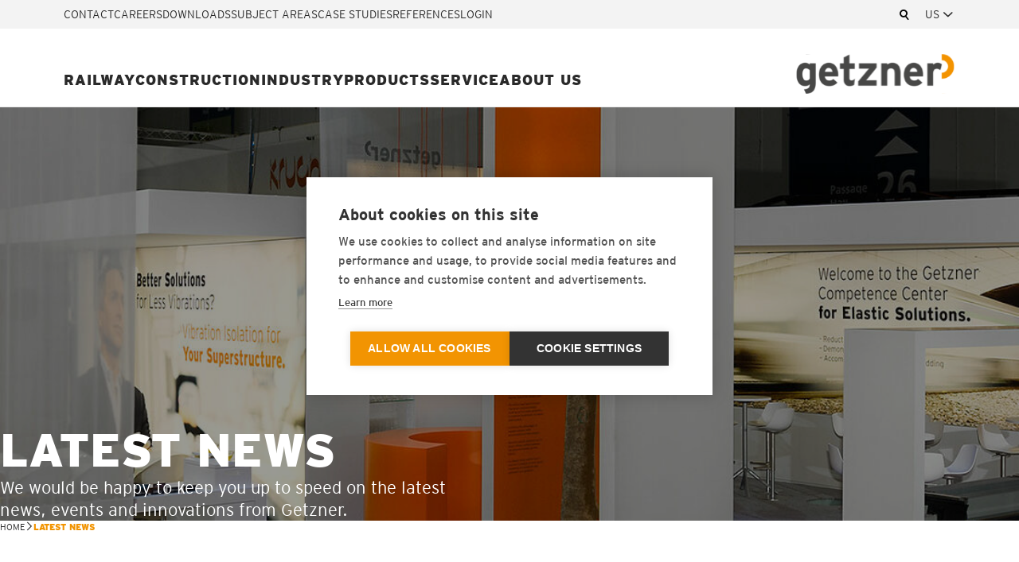

--- FILE ---
content_type: text/html; charset=UTF-8
request_url: https://www.getzner.com/en-us/latest-news
body_size: 9361
content:
<!DOCTYPE html>
<!--[if IE 7]> <html class="no-js lt-ie10 lt-ie9 lt-ie8" lang="en-us"> <![endif]-->
<!--[if IE 8]> <html class="no-js lt-ie10 lt-ie9" lang="en-us"> <![endif]-->
<!--[if IE 9]> <html class="no-js lt-ie10" lang="en-us"> <![endif]-->
<!--[if gt IE 9]><!--> <html class="no-js" lang="en-us"> <!--<![endif]-->
<head><!-- Google Tag Manager -->
<script>(function(w,d,s,l,i){w[l]=w[l]||[];w[l].push({'gtm.start':
new Date().getTime(),event:'gtm.js'});var f=d.getElementsByTagName(s)[0],
j=d.createElement(s),dl=l!='dataLayer'?'&l='+l:'';j.async=true;j.src=
'https://www.googletagmanager.com/gtm.js?id='+i+dl;f.parentNode.insertBefore(j,f);
})(window,document,'script','dataLayer','GTM-KTCHS63');</script>
<!-- End Google Tag Manager -->

<script>
  var _paq = window._paq = window._paq || [];
_paq.push(['disableBrowserFeatureDetection']);
     _paq.push(['requireCookieConsent']);
  _paq.push(['trackPageView']);
  _paq.push(['enableLinkTracking']);
  (function() {
    var u="https://matomo.getzner.com/";
    _paq.push(['setTrackerUrl', u+'matomo.php']);
    _paq.push(['setSiteId', '1']);
    var d=document, g=d.createElement('script'), s=d.getElementsByTagName('script')[0];
    g.async=true; g.src=u+'matomo.js'; s.parentNode.insertBefore(g,s);
  })();
</script>

    <meta charset="utf-8">
    <meta http-equiv="X-UA-Compatible" content="IE=edge">
    <meta name="viewport" content="width=device-width, initial-scale=1, maximum-scale=1">
                    
    

    


<title>The latest news from Getzner | Getzner Werkstoffe</title><meta name="description" content="News from the Getzner world. Trade fairs, events, press releases, new publications, social events, awards. Stay informed!"/><meta name="keywords" content="News, latest information, innovations, press releases"/><meta name="robots" content="index,follow"/><link rel="alternate" href="https://www.getzner.com/de/aktuelles" hreflang="de"/>
            <link rel="alternate" href="https://www.getzner.com/en/latest-news" hreflang="en"/>
            <link rel="alternate" href="https://www.getzner.com/fr/actualites" hreflang="fr"/>
            <link rel="alternate" href="https://www.getzner.com/ja/latest-news" hreflang="ja"/>
            <link rel="alternate" href="https://www.getzner.com/zh/latest-news" hreflang="zh"/>
            <link rel="alternate" href="https://www.getzner.com/it/ultime-notizie" hreflang="it"/>
            <link rel="alternate" href="https://www.getzner.com/es/novedades" hreflang="es"/>
            <link rel="alternate" href="https://www.getzner.com/pl/aktualnoci" hreflang="pl"/>
            <link rel="alternate" href="https://www.getzner.com/en-us/latest-news" hreflang="en-us"/>
                        <link rel="alternate" href="https://www.getzner.com/en-us/latest-news" hreflang="en-ca"/>
                            <link rel="alternate" href="https://www.getzner.com/en/latest-news" hreflang="x-default"/>
        <link rel="canonical" href="https://www.getzner.com/en-us/latest-news"/>
<meta name="image" content="https://www.getzner.com/uploads/media/970x600/00/340-Getzner-Messestand-gewinnt-Vorarlberger-Werbepreis-AdWin-2015.jpg?v=1-0">
<meta name="language" content="en-us">
<meta name="publisher" content="MASSIVE ART WebServices GmbH">
<meta name="author" content="Getzner Werkstoffe">
<meta name="copyright" content="Getzner Werkstoffe">
<meta name="DC.Title" content="Getzner Werkstoffe">
<meta name="DC.Publisher" content="MASSIVE ART WebServices GmbH">
<meta name="DC.Copyright" content="Getzner Werkstoffe">
<meta name="distribution" content="all">
<meta name="revisit-after" content="2 days">
<meta name="audience" content="alle">
<meta http-equiv="pragma" content="no-cache">
<meta http-equiv="expires" content="0">
<meta http-equiv="cache-control" content="private">
<meta name="format-detection" content="telephone=no">

<meta property="og:site_name" content="Getzner Werkstoffe" />
<meta property="og:url" content="https://www.getzner.com/en-us/latest-news" />
<meta property="og:title" content="The latest news from Getzner" />
<meta property="og:type" content="website" />
<meta property="og:image" content="https://www.getzner.com/uploads/media/970x600/00/340-Getzner-Messestand-gewinnt-Vorarlberger-Werbepreis-AdWin-2015.jpg?v=1-0" />
<meta property="og:description" content="News from the Getzner world. Trade fairs, events, press releases, new publications, social events, awards. Stay informed!" />
<meta property="og:locale" content="en_us" />

<meta itemprop="name" content="The latest news from Getzner">
<meta itemprop="description" content="News from the Getzner world. Trade fairs, events, press releases, new publications, social events, awards. Stay informed!">
<meta itemprop="image" content="https://www.getzner.com/en-us/latest-news">

<meta name="twitter:card" content="summary">
<meta name="twitter:url" content="https://www.getzner.com/en-us/latest-news">
<meta name="twitter:title" content="The latest news from Getzner">
<meta name="twitter:description" content="News from the Getzner world. Trade fairs, events, press releases, new publications, social events, awards. Stay informed!">
<meta name="twitter:image" content="https://www.getzner.com/uploads/media/970x600/00/340-Getzner-Messestand-gewinnt-Vorarlberger-Werbepreis-AdWin-2015.jpg?v=1-0" />
<meta name="twitter:creator" content="MASSIVE ART WebServices GmbH">

<meta name="application-name" content="Getzner Werkstoffe">
<meta name="msapplication-TileImage" content="/build/website/getzner/img/logos/logo-getzner.png?v=202205051232">
<meta name="msapplication-TileColor" content="#FFFFFF">
        <link rel="shortcut icon" href="/build/website/getzner/img/favicons/favicon.ico?v=202205051232" type="image/x-icon">
    <link rel="icon" sizes="192x192"  href="/build/website/getzner/img/favicons/android-chrome-192x192.png?v=202205051232" />
    <link rel="apple-touch-icon-precomposed" sizes="76x76" href="/build/website/getzner/img/favicons/apple-touch-icon-76x76.png?v=202205051232" />
    <link rel="apple-touch-icon-precomposed" sizes="120x120" href="/build/website/getzner/img/favicons/apple-touch-icon-120x120.png?v=202205051232" />
    <link rel="apple-touch-icon-precomposed" sizes="152x152" href="/build/website/getzner/img/favicons/apple-touch-icon-152x152.png?v=202205051232" />
    <link rel="apple-touch-icon-precomposed" sizes="180x180" href="/build/website/getzner/img/favicons/apple-touch-icon-180x180.png?v=202205051232">

        <link type="text/css" rel="stylesheet" href="//fast.fonts.net/cssapi/b2e46ddf-f8ef-4539-8184-92a17cb0fb5e.css"/>

                            <link rel="stylesheet" type="text/css" href="/build/website/getzner/css/main.abf93af17cdc3690b62c.css">
            
    
        
    <script>
                window.language = 'en-us';
    </script>

        <script>
        let components = [];
    </script>
</head>
<body class=""><!-- Google Tag Manager (noscript) -->
<noscript><iframe src="https://www.googletagmanager.com/ns.html?id=GTM-KTCHS63"
height="0" width="0" style="display:none;visibility:hidden"></iframe></noscript>
<!-- End Google Tag Manager (noscript) -->

            <div class="redesign--navigation__spacer"></div>

    
    

<div class="redesign--navigation__level-two-items-background-shadow js-redesign--navigation__level-two-items-background-shadow"></div>

<nav class="redesign--navigation redesign--navigation--with-border-bottom" id="navigation-1">
    <div class="redesign--navigation__secondary">
        <div class="redesign--navigation__secondary-left-container">
                                                                <a href="https://www.getzner.com/en-us/contact"
                       class="redesign--navigation__secondary-item js-redesign--navigation__secondary-item"
                    >
                        Contact
                    </a>
                                                                                <a href="https://www.getzner.com/en-us/careers"
                       class="redesign--navigation__secondary-item js-redesign--navigation__secondary-item"
                    >
                        Careers
                    </a>
                                                                                <a href="https://www.getzner.com/en-us/downloads"
                       class="redesign--navigation__secondary-item js-redesign--navigation__secondary-item"
                    >
                        Downloads
                    </a>
                                                                                <a href="https://www.getzner.com/en-us/subject-areas"
                       class="redesign--navigation__secondary-item js-redesign--navigation__secondary-item"
                    >
                        Subject areas
                    </a>
                                                                                <a href="https://www.getzner.com/en-us/case-studies"
                       class="redesign--navigation__secondary-item js-redesign--navigation__secondary-item"
                    >
                        Case studies
                    </a>
                                                                                <a href="https://www.getzner.com/en-us/references"
                       class="redesign--navigation__secondary-item js-redesign--navigation__secondary-item"
                    >
                        References
                    </a>
                                                                                <a href="https://apps.getzner.com/en"
                       class="redesign--navigation__secondary-item js-redesign--navigation__secondary-item"
                    >
                        Login
                    </a>
                                        <div class="redesign--navigation__secondary-search js-redesign--navigation__secondary-search">
                <div class="redesign--navigation__secondary-search-input-container">
                    <form action="https://www.getzner.com/en-us/search" method="get">
                        <input type="text"
                               name="q"
                               placeholder="Search"
                               class="redesign--navigation__secondary-search-input"
                               value=""
                                
                        />
                    </form>
                </div>
                <div class="redesign--navigation__secondary-close-icon js-redesign--navigation__secondary-close-icon">
                    <i class="icon-close"></i>
                </div>
                <div class="redesign--navigation__secondary-search-icon js-redesign--navigation__secondary-search-icon">
                    <i class="icon-search"></i>
                </div>
            </div>
        </div>
        <div class="redesign--navigation__secondary-right-container">
            <div class="redesign--navigation__secondary-language-chooser">
                                    <div id="language-chooser-1" class="redesign--language-chooser__container">
    <form autocomplete="off">
        <select name="language" class="js-redesign--language-chooser__select">
                            
                                    <option 
                            value="https://www.getzner.com/de/aktuelles">
                        DE
                    </option>
                                            
                                    <option 
                            value="https://www.getzner.com/en/latest-news">
                        EN
                    </option>
                                            
                                    <option 
                            value="https://www.getzner.com/fr/actualites">
                        FR
                    </option>
                                            
                                    <option 
                            value="https://www.getzner.com/ja/latest-news">
                        JA
                    </option>
                                            
                                    <option 
                            value="https://www.getzner.com/zh/latest-news">
                        ZH
                    </option>
                                            
                                    <option 
                            value="https://www.getzner.com/es/novedades">
                        ES
                    </option>
                                            
                                    <option 
                            value="https://www.getzner.com/it/ultime-notizie">
                        IT
                    </option>
                                            
                                    <option 
                            value="https://www.getzner.com/pl/aktualnoci">
                        PL
                    </option>
                                            
                                    <option selected
                            value="https://www.getzner.com/en-us/latest-news">
                        US
                    </option>
                                    </select>
    </form>
</div>
                            </div>
        </div>
    </div>
    <div class="redesign--navigation__primary js-redesign--navigation__primary">
        <div class="redesign--navigation__level-one-items">
                                            
                                    <div class="redesign--navigation__level-one-item-container js-redesign--navigation__level-one-item-container">
                                                <button class="redesign--navigation__level-one-item js-redesign--navigation__level-one-item">Railway</button>

                        <div class="redesign--navigation__level-two-items">
                            <div class="redesign--navigation__level-two-nav-items">
                                                                    <a href="https://www.getzner.com/en-us/applications/railway-1"
                                       class="redesign--navigation__level-two-item"
                                    >
                                        Solutions for the railway superstructure
                                    </a>
                                                                    <a href="https://www.getzner.com/en-us/applications/railway/core-functions"
                                       class="redesign--navigation__level-two-item"
                                    >
                                        Core functions
                                    </a>
                                                                    <a href="https://www.getzner.com/en-us/applications/railway/our-applications-in-the-railway-sector"
                                       class="redesign--navigation__level-two-item"
                                    >
                                        Applications in the railway sector
                                    </a>
                                                                    <a href="https://www.getzner.com/en-us/products?filter=2"
                                       class="redesign--navigation__level-two-item"
                                    >
                                        Railway products
                                    </a>
                                                            </div>

                                                        
                                                                                                                                                                                                                                
                                                    </div>
                    </div>
                                                            
                                    <div class="redesign--navigation__level-one-item-container js-redesign--navigation__level-one-item-container">
                                                <button class="redesign--navigation__level-one-item js-redesign--navigation__level-one-item">Construction</button>

                        <div class="redesign--navigation__level-two-items">
                            <div class="redesign--navigation__level-two-nav-items">
                                                                    <a href="https://www.getzner.com/en-us/applications/construction"
                                       class="redesign--navigation__level-two-item"
                                    >
                                        Solutions in the construction sector
                                    </a>
                                                                    <a href="https://www.getzner.com/en-us/applications/construction/structural-dynamics/building-base-isolation"
                                       class="redesign--navigation__level-two-item"
                                    >
                                        Building base isolation
                                    </a>
                                                                    <a href="https://www.getzner.com/en-us/applications/construction/building-acoustics/impact-sound-insulation-of-floors"
                                       class="redesign--navigation__level-two-item"
                                    >
                                        Floating floors
                                    </a>
                                                                    <a href="https://www.getzner.com/en-us/applications/construction/building-acoustics/innovative-sound-control-in-timber-construction"
                                       class="redesign--navigation__level-two-item"
                                    >
                                        Sound control in timber construction
                                    </a>
                                                            </div>

                                                        
                                                                                                                                                                                                                                                                                                                                                    
                                                            <div class="redesign--navigation__level-two-additional-content">
                                    <div class="redesign--navigation__level-two-additional-content-spacer">
                                                                                    <div class="redesign--navigation__level-two-additional-content-image">
                                                <picture><source srcset="/uploads/media/312x/05/49655-Screenshot%202025-10-09%20083016.webp?v=1-0" type="image/webp"><img alt="Yokohama" title="Yokohama" loading="lazy" src="/uploads/media/312x/05/49655-Screenshot%202025-10-09%20083016.png?v=1-0"></picture>
                                                                                                                                            </div>
                                        
                                                                                    <p class="redesign--navigation__level-two-additional-content-headline">
                                                Resilient building base isolation in Yokohama
                                            </p>
                                        
                                                                                    <div class="redesign--text-editor redesign--navigation__level-two-additional-content-description">
                                                <p>Innovative vibration isolation with Sylomer® for more peace, quiet and quality of life in an urban setting.</p>
                                            </div>
                                        
                                                                                                                                <a href="https://www.getzner.com/en-us/case-studies/yokohama" class="redesign--button redesign--button--secondary">
                                                <span>Find out more</span>
                                                <i class="icon-arrow-right"></i>
                                            </a>
                                                                            </div>
                                </div>
                                                    </div>
                    </div>
                                                            
                                    <div class="redesign--navigation__level-one-item-container js-redesign--navigation__level-one-item-container">
                                                <button class="redesign--navigation__level-one-item js-redesign--navigation__level-one-item">Industry</button>

                        <div class="redesign--navigation__level-two-items">
                            <div class="redesign--navigation__level-two-nav-items">
                                                                    <a href="https://www.getzner.com/en-us/applications/industry"
                                       class="redesign--navigation__level-two-item"
                                    >
                                        Vibration damping for industry
                                    </a>
                                                                    <a href="https://www.getzner.com/en-us/applications/industry/vibration-isolation-hvac"
                                       class="redesign--navigation__level-two-item"
                                    >
                                        HVAC
                                    </a>
                                                                    <a href="https://www.getzner.com/en-us/applications/industry/machine-and-plant-engineering"
                                       class="redesign--navigation__level-two-item"
                                    >
                                        Machine and plant engineering
                                    </a>
                                                                    <a href="https://www.getzner.com/en-us/applications/industry/rail-vehicle-construction"
                                       class="redesign--navigation__level-two-item"
                                    >
                                        Rail vehicle construction
                                    </a>
                                                            </div>

                                                        
                                                                                                                                                                                                                                                                                                                                                    
                                                            <div class="redesign--navigation__level-two-additional-content">
                                    <div class="redesign--navigation__level-two-additional-content-spacer">
                                                                                    <div class="redesign--navigation__level-two-additional-content-image">
                                                <picture><source srcset="/uploads/media/312x/06/49376-Image%20Sujet%20Heat%20Pump.webp?v=1-0" type="image/webp"><img alt="Image Sujet Heat Pump" title="Image Sujet Heat Pump" loading="lazy" src="/uploads/media/312x/06/49376-Image%20Sujet%20Heat%20Pump.png?v=1-0"></picture>
                                                                                                                                            </div>
                                        
                                                                                    <p class="redesign--navigation__level-two-additional-content-headline">
                                                Design quiet heat pumps
                                            </p>
                                        
                                                                                    <div class="redesign--text-editor redesign--navigation__level-two-additional-content-description">
                                                <p>Make heat pumps quiet - "quiet" easy with Isotop® products.</p>
                                            </div>
                                        
                                                                                                                                <a href="https://www.getzner.com/en-us/subject-areas/quiet-heat-pumps" class="redesign--button redesign--button--secondary">
                                                <span>Find out more</span>
                                                <i class="icon-arrow-right"></i>
                                            </a>
                                                                            </div>
                                </div>
                                                    </div>
                    </div>
                                                            
                                    <div class="redesign--navigation__level-one-item-container js-redesign--navigation__level-one-item-container">
                                                <button class="redesign--navigation__level-one-item js-redesign--navigation__level-one-item">Products</button>

                        <div class="redesign--navigation__level-two-items">
                            <div class="redesign--navigation__level-two-nav-items">
                                                                    <a href="https://www.getzner.com/en-us/products"
                                       class="redesign--navigation__level-two-item"
                                    >
                                        Product overview
                                    </a>
                                                                    <a href="http://www.getzner.com/en-us/products?filter=2"
                                       class="redesign--navigation__level-two-item"
                                    >
                                        Rail products
                                    </a>
                                                                    <a href="http://www.getzner.com/en-us/products?filter=4"
                                       class="redesign--navigation__level-two-item"
                                    >
                                        Construction products
                                    </a>
                                                                    <a href="http://www.getzner.com/en-us/products?filter=3"
                                       class="redesign--navigation__level-two-item"
                                    >
                                        Industry products
                                    </a>
                                                            </div>

                                                        
                                                                                                                                                                                                                                
                                                    </div>
                    </div>
                                                            
                                    <div class="redesign--navigation__level-one-item-container js-redesign--navigation__level-one-item-container">
                                                <button class="redesign--navigation__level-one-item js-redesign--navigation__level-one-item">Service</button>

                        <div class="redesign--navigation__level-two-items">
                            <div class="redesign--navigation__level-two-nav-items">
                                                                    <a href="https://www.getzner.com/en-us/service"
                                       class="redesign--navigation__level-two-item"
                                    >
                                        All services
                                    </a>
                                                                    <a href="https://www.getzner.com/en-us/service/services"
                                       class="redesign--navigation__level-two-item"
                                    >
                                        Services
                                    </a>
                                                                    <a href="https://www.getzner.com/en-us/service/getzner-calculation-tools-3"
                                       class="redesign--navigation__level-two-item"
                                    >
                                        Getzner Calculation Tools
                                    </a>
                                                                    <a href="https://www.getzner.com/en-us/contact"
                                       class="redesign--navigation__level-two-item"
                                    >
                                        Contact
                                    </a>
                                                                    <a href="https://www.getzner.com/en-us/downloads"
                                       class="redesign--navigation__level-two-item"
                                    >
                                        Downloads
                                    </a>
                                                            </div>

                                                        
                                                                                                                                                                                                                                
                                                    </div>
                    </div>
                                                            
                                    <div class="redesign--navigation__level-one-item-container js-redesign--navigation__level-one-item-container">
                                                <button class="redesign--navigation__level-one-item js-redesign--navigation__level-one-item">About us</button>

                        <div class="redesign--navigation__level-two-items">
                            <div class="redesign--navigation__level-two-nav-items">
                                                                    <a href="https://www.getzner.com/en-us/about-us"
                                       class="redesign--navigation__level-two-item"
                                    >
                                        About us
                                    </a>
                                                                    <a href="https://www.getzner.com/en-us/about-us/who-we-are"
                                       class="redesign--navigation__level-two-item"
                                    >
                                        Who we are
                                    </a>
                                                                    <a href="https://www.getzner.com/en-us/about-us-1/why-are-our-solutions-needed"
                                       class="redesign--navigation__level-two-item"
                                    >
                                        Why are our solutions needed?
                                    </a>
                                                                    <a href="https://www.getzner.com/en-us/about-us-1/getzner-the-original"
                                       class="redesign--navigation__level-two-item"
                                    >
                                        What we do
                                    </a>
                                                                    <a href="https://www.getzner.com/en-us/about-us/what-is-important-to-us"
                                       class="redesign--navigation__level-two-item"
                                    >
                                        What is important to us
                                    </a>
                                                            </div>

                                                        
                                                                                                                                                                                                                                
                                                    </div>
                    </div>
                                    </div>
        <a href="https://www.getzner.com/en-us"
           class="redesign--navigation__primary-logo">
            <img src="/build/website/getzner/img/logos/getzner-logo-new.svg?v=202205051232" alt="Getzner Logo">
        </a>
    </div>
    <div class="redesign--navigation__mobile js-redesign--navigation__mobile">
        <div class="redesign--navigation__mobile-bar">
            <a href="https://www.getzner.com/en-us"
               class="redesign--navigation__primary-logo js-redesign--navigation__primary-logo">
                <img src="/build/website/getzner/img/logos/getzner-logo-new.svg?v=202205051232" alt="Getzner Logo">
            </a>
            <div class="redesign--navigation__mobile-interaction js-redesign--navigation__mobile-interaction">
                <div class="redesign--navigation__mobile-search js-redesign--mobile-search">
                    <div class="redesign--navigation__secondary-close-icon redesign--navigation__secondary-close-icon--mobile js-redesign--navigation__mobile-search-close-icon">
                        <i class="icon-close"></i>
                    </div>
                    <div class="redesign--navigation__secondary-search-icon redesign--navigation__secondary-search-icon--mobile js-redesign--navigation__mobile-search-icon">
                        <i class="icon-search"></i>
                    </div>

                    <div class="redesign--navigation__mobile-search-input">
                        <form action="https://www.getzner.com/en-us/search" method="get">
                            <input type="text"
                                   name="q"
                                   placeholder="Search"
                                   class="redesign--navigation__mobile-search-input-field"
                                   value=""
                                    
                            />
                        </form>
                    </div>
                </div>

                <div class="redesign--navigation__mobile-language-chooser js-redesign--navigation__mobile-language-chooser">
                                            <div id="language-chooser-2" class="redesign--language-chooser__container">
    <form autocomplete="off">
        <select name="language" class="js-redesign--language-chooser__select">
                            
                                    <option 
                            value="https://www.getzner.com/de/aktuelles">
                        DE
                    </option>
                                            
                                    <option 
                            value="https://www.getzner.com/en/latest-news">
                        EN
                    </option>
                                            
                                    <option 
                            value="https://www.getzner.com/fr/actualites">
                        FR
                    </option>
                                            
                                    <option 
                            value="https://www.getzner.com/ja/latest-news">
                        JA
                    </option>
                                            
                                    <option 
                            value="https://www.getzner.com/zh/latest-news">
                        ZH
                    </option>
                                            
                                    <option 
                            value="https://www.getzner.com/es/novedades">
                        ES
                    </option>
                                            
                                    <option 
                            value="https://www.getzner.com/it/ultime-notizie">
                        IT
                    </option>
                                            
                                    <option 
                            value="https://www.getzner.com/pl/aktualnoci">
                        PL
                    </option>
                                            
                                    <option selected
                            value="https://www.getzner.com/en-us/latest-news">
                        US
                    </option>
                                    </select>
    </form>
</div>
                                    </div>

                                                                                                                                                                                                                                                                                                                                                                                                                                                    </div>
            <button class="redesign--navigation__mobile-toggler js-redesign--navigation__mobile-toggler">
                <!-- Empty divs for toggler animation -->
                <div></div>
                <div></div>
                <div></div>
            </button>
        </div>
        <div class="redesign--navigation__mobile-links js-redesign--navigation__mobile-links">
            <div class="redesign--navigation__mobile-level-one-items">
                                                        
                                            <div class="redesign--navigation__mobile-level-one-item-container js-redesign--navigation__mobile-level-one-item-container">
                                                        <button class="redesign--navigation__mobile-level-one-item js-redesign--navigation__mobile-level-one-item">
                                <span>Railway</span>

                                <span class="redesign--navigation__mobile-level-one-item-icon-container">
                                    <i class="icon-dropdown"></i>
                                </span>
                            </button>

                            <div class="redesign--navigation__mobile-level-two-items">
                                <div class="redesign--navigation__mobile-level-two-items-wrapper">
                                    <div class="redesign--navigation__mobile-level-two-items-spacer">
                                                                                    <a href="https://www.getzner.com/en-us/applications/railway-1"
                                               class="redesign--navigation__mobile-level-two-item"
                                            >
                                                Solutions for the railway superstructure
                                            </a>
                                                                                    <a href="https://www.getzner.com/en-us/applications/railway/core-functions"
                                               class="redesign--navigation__mobile-level-two-item"
                                            >
                                                Core functions
                                            </a>
                                                                                    <a href="https://www.getzner.com/en-us/applications/railway/our-applications-in-the-railway-sector"
                                               class="redesign--navigation__mobile-level-two-item"
                                            >
                                                Applications in the railway sector
                                            </a>
                                                                                    <a href="https://www.getzner.com/en-us/products?filter=2"
                                               class="redesign--navigation__mobile-level-two-item"
                                            >
                                                Railway products
                                            </a>
                                                                            </div>
                                </div>
                            </div>
                        </div>
                                                                            
                                            <div class="redesign--navigation__mobile-level-one-item-container js-redesign--navigation__mobile-level-one-item-container">
                                                        <button class="redesign--navigation__mobile-level-one-item js-redesign--navigation__mobile-level-one-item">
                                <span>Construction</span>

                                <span class="redesign--navigation__mobile-level-one-item-icon-container">
                                    <i class="icon-dropdown"></i>
                                </span>
                            </button>

                            <div class="redesign--navigation__mobile-level-two-items">
                                <div class="redesign--navigation__mobile-level-two-items-wrapper">
                                    <div class="redesign--navigation__mobile-level-two-items-spacer">
                                                                                    <a href="https://www.getzner.com/en-us/applications/construction"
                                               class="redesign--navigation__mobile-level-two-item"
                                            >
                                                Solutions in the construction sector
                                            </a>
                                                                                    <a href="https://www.getzner.com/en-us/applications/construction/structural-dynamics/building-base-isolation"
                                               class="redesign--navigation__mobile-level-two-item"
                                            >
                                                Building base isolation
                                            </a>
                                                                                    <a href="https://www.getzner.com/en-us/applications/construction/building-acoustics/impact-sound-insulation-of-floors"
                                               class="redesign--navigation__mobile-level-two-item"
                                            >
                                                Floating floors
                                            </a>
                                                                                    <a href="https://www.getzner.com/en-us/applications/construction/building-acoustics/innovative-sound-control-in-timber-construction"
                                               class="redesign--navigation__mobile-level-two-item"
                                            >
                                                Sound control in timber construction
                                            </a>
                                                                            </div>
                                </div>
                            </div>
                        </div>
                                                                            
                                            <div class="redesign--navigation__mobile-level-one-item-container js-redesign--navigation__mobile-level-one-item-container">
                                                        <button class="redesign--navigation__mobile-level-one-item js-redesign--navigation__mobile-level-one-item">
                                <span>Industry</span>

                                <span class="redesign--navigation__mobile-level-one-item-icon-container">
                                    <i class="icon-dropdown"></i>
                                </span>
                            </button>

                            <div class="redesign--navigation__mobile-level-two-items">
                                <div class="redesign--navigation__mobile-level-two-items-wrapper">
                                    <div class="redesign--navigation__mobile-level-two-items-spacer">
                                                                                    <a href="https://www.getzner.com/en-us/applications/industry"
                                               class="redesign--navigation__mobile-level-two-item"
                                            >
                                                Vibration damping for industry
                                            </a>
                                                                                    <a href="https://www.getzner.com/en-us/applications/industry/vibration-isolation-hvac"
                                               class="redesign--navigation__mobile-level-two-item"
                                            >
                                                HVAC
                                            </a>
                                                                                    <a href="https://www.getzner.com/en-us/applications/industry/machine-and-plant-engineering"
                                               class="redesign--navigation__mobile-level-two-item"
                                            >
                                                Machine and plant engineering
                                            </a>
                                                                                    <a href="https://www.getzner.com/en-us/applications/industry/rail-vehicle-construction"
                                               class="redesign--navigation__mobile-level-two-item"
                                            >
                                                Rail vehicle construction
                                            </a>
                                                                            </div>
                                </div>
                            </div>
                        </div>
                                                                            
                                            <div class="redesign--navigation__mobile-level-one-item-container js-redesign--navigation__mobile-level-one-item-container">
                                                        <button class="redesign--navigation__mobile-level-one-item js-redesign--navigation__mobile-level-one-item">
                                <span>Products</span>

                                <span class="redesign--navigation__mobile-level-one-item-icon-container">
                                    <i class="icon-dropdown"></i>
                                </span>
                            </button>

                            <div class="redesign--navigation__mobile-level-two-items">
                                <div class="redesign--navigation__mobile-level-two-items-wrapper">
                                    <div class="redesign--navigation__mobile-level-two-items-spacer">
                                                                                    <a href="https://www.getzner.com/en-us/products"
                                               class="redesign--navigation__mobile-level-two-item"
                                            >
                                                Product overview
                                            </a>
                                                                                    <a href="http://www.getzner.com/en-us/products?filter=2"
                                               class="redesign--navigation__mobile-level-two-item"
                                            >
                                                Rail products
                                            </a>
                                                                                    <a href="http://www.getzner.com/en-us/products?filter=4"
                                               class="redesign--navigation__mobile-level-two-item"
                                            >
                                                Construction products
                                            </a>
                                                                                    <a href="http://www.getzner.com/en-us/products?filter=3"
                                               class="redesign--navigation__mobile-level-two-item"
                                            >
                                                Industry products
                                            </a>
                                                                            </div>
                                </div>
                            </div>
                        </div>
                                                                            
                                            <div class="redesign--navigation__mobile-level-one-item-container js-redesign--navigation__mobile-level-one-item-container">
                                                        <button class="redesign--navigation__mobile-level-one-item js-redesign--navigation__mobile-level-one-item">
                                <span>Service</span>

                                <span class="redesign--navigation__mobile-level-one-item-icon-container">
                                    <i class="icon-dropdown"></i>
                                </span>
                            </button>

                            <div class="redesign--navigation__mobile-level-two-items">
                                <div class="redesign--navigation__mobile-level-two-items-wrapper">
                                    <div class="redesign--navigation__mobile-level-two-items-spacer">
                                                                                    <a href="https://www.getzner.com/en-us/service"
                                               class="redesign--navigation__mobile-level-two-item"
                                            >
                                                All services
                                            </a>
                                                                                    <a href="https://www.getzner.com/en-us/service/services"
                                               class="redesign--navigation__mobile-level-two-item"
                                            >
                                                Services
                                            </a>
                                                                                    <a href="https://www.getzner.com/en-us/service/getzner-calculation-tools-3"
                                               class="redesign--navigation__mobile-level-two-item"
                                            >
                                                Getzner Calculation Tools
                                            </a>
                                                                                    <a href="https://www.getzner.com/en-us/contact"
                                               class="redesign--navigation__mobile-level-two-item"
                                            >
                                                Contact
                                            </a>
                                                                                    <a href="https://www.getzner.com/en-us/downloads"
                                               class="redesign--navigation__mobile-level-two-item"
                                            >
                                                Downloads
                                            </a>
                                                                            </div>
                                </div>
                            </div>
                        </div>
                                                                            
                                            <div class="redesign--navigation__mobile-level-one-item-container js-redesign--navigation__mobile-level-one-item-container">
                                                        <button class="redesign--navigation__mobile-level-one-item js-redesign--navigation__mobile-level-one-item">
                                <span>About us</span>

                                <span class="redesign--navigation__mobile-level-one-item-icon-container">
                                    <i class="icon-dropdown"></i>
                                </span>
                            </button>

                            <div class="redesign--navigation__mobile-level-two-items">
                                <div class="redesign--navigation__mobile-level-two-items-wrapper">
                                    <div class="redesign--navigation__mobile-level-two-items-spacer">
                                                                                    <a href="https://www.getzner.com/en-us/about-us"
                                               class="redesign--navigation__mobile-level-two-item"
                                            >
                                                About us
                                            </a>
                                                                                    <a href="https://www.getzner.com/en-us/about-us/who-we-are"
                                               class="redesign--navigation__mobile-level-two-item"
                                            >
                                                Who we are
                                            </a>
                                                                                    <a href="https://www.getzner.com/en-us/about-us-1/why-are-our-solutions-needed"
                                               class="redesign--navigation__mobile-level-two-item"
                                            >
                                                Why are our solutions needed?
                                            </a>
                                                                                    <a href="https://www.getzner.com/en-us/about-us-1/getzner-the-original"
                                               class="redesign--navigation__mobile-level-two-item"
                                            >
                                                What we do
                                            </a>
                                                                                    <a href="https://www.getzner.com/en-us/about-us/what-is-important-to-us"
                                               class="redesign--navigation__mobile-level-two-item"
                                            >
                                                What is important to us
                                            </a>
                                                                            </div>
                                </div>
                            </div>
                        </div>
                                                </div>

            <div class="redesign--navigation__mobile-secondary-links">
                                                                                                <a href="https://www.getzner.com/en-us/contact" class="redesign--navigation__mobile-secondary-link">
                            Contact
                        </a>
                                                                                                    <a href="https://www.getzner.com/en-us/careers" class="redesign--navigation__mobile-secondary-link">
                            Careers
                        </a>
                                                                                                    <a href="https://www.getzner.com/en-us/downloads" class="redesign--navigation__mobile-secondary-link">
                            Downloads
                        </a>
                                                                                                    <a href="https://www.getzner.com/en-us/subject-areas" class="redesign--navigation__mobile-secondary-link">
                            Subject areas
                        </a>
                                                                                                    <a href="https://www.getzner.com/en-us/case-studies" class="redesign--navigation__mobile-secondary-link">
                            Case studies
                        </a>
                                                                                                    <a href="https://www.getzner.com/en-us/references" class="redesign--navigation__mobile-secondary-link">
                            References
                        </a>
                                                                                                    <a href="https://apps.getzner.com/en" class="redesign--navigation__mobile-secondary-link">
                            Login
                        </a>
                                                </div>
        </div>
    </div>
</nav>
    
<div class="sticky-footer">


    <div id="content" vocab="http://schema.org/" typeof="Content" property="content">
            
    <div class="content">
        <div class="redesign--detail-v2-header">
        
    
            
                            
        <div class="redesign--detail-v2-header__header redesign--detail-v2-header__header--grey-overlay" style="background-image: url(/uploads/media/1440x615/00/340-Getzner-Messestand-gewinnt-Vorarlberger-Werbepreis-AdWin-2015.jpg?v=1-0)">
            <div class="redesign--detail-v2-header__content">
                                    <div class="redesign--detail-v2-header__content-text-container">
                                                    <h1 class="redesign--detail-v2-header__title">Latest news</h1>
                        
                                                    <p class="redesign--detail-v2-header__description">We would be happy to keep you up to speed on the latest news, events and innovations from Getzner.</p>
                                            </div>
                
                            </div>

                            
                    <div class="redesign--copyright ">
        <small class="redesign--copyright__text"></small>
    </div>
                    </div>
    </div>

        <div class="container-with-sidebar">
            <div class="js-sidebar-min-height">
                    <div class="redesign--breadcrumb" vocab="http://schema.org/" typeof="BreadcrumbList">
                                            <a class="redesign--breadcrumb__item" property="item" typeof="WebPage" property="name" href="https://www.getzner.com/en-us">
                    home
                </a>
                <i class="icon-angle-right redesign--breadcrumb__separator"></i>
                                                <span class="redesign--breadcrumb__item redesign--breadcrumb__item--active" property="item" typeof="WebPage" property="name">
                    Latest news
                </span>
                        </div>

                            </div>

            
                                        
            


    <div property="blocks" typeof="collection"  class="js-sidebar-block-heights">
                                                        
                                    
                                                            
                                                    
                                
                                                
                                                                                
                                
                                                    <div class="block-container padding-box-top js-sidebarblock background-white no-padding-top">
                                    
                                
                
                                
                <div class="block  ">
                    
        



    <div class="max-width">
        <div class="padding-box-sides">
            
            <div class="grid grid--wide default-overview">
                                                        
                                    
                                    
                    <div class="grid__item one-half palm--one-whole" id="7d187dc6-5dfb-4c29-8c6b-5b210220d3c5">
    <article class="default-overview-item two-column default-overview-item--blocks tr-overview-item"
             data-href="https://www.getzner.com/en-us/latest-news/news"
             data-tr-title="News">
                                    <div class="default-overview-item-image-container">
                                <img src="/uploads/media/570x360/01/661-Getzner-News-Uebersicht.jpg?v=1-0" alt="News Uebersicht">
                                            <div class="redesign--copyright ">
        <small class="redesign--copyright__text"></small>
    </div>
                </div>
        
                    <div class="default-overview-item-content">
        
            <span class="headline-title-third">News</span>

                                                                        <p>Here you can find all the news about Getzner.</p>

                
                <a href="https://www.getzner.com/en-us/latest-news/news"
                   class="redesign--button redesign--button--secondary"
                   data-tr-title="News">
                    <span>
                        Find out more
                    </span>
                    <i class="icon-arrow-right"></i>
                </a>

                                </div>
    </article>
</div>
                                                
                                    
                                    
                    <div class="grid__item one-half palm--one-whole" id="3c45061b-c35a-422b-8417-0492c3614d64">
    <article class="default-overview-item two-column default-overview-item--blocks tr-overview-item"
             data-href="https://www.getzner.com/en-us/latest-news/events"
             data-tr-title="Events">
                                    <div class="default-overview-item-image-container">
                                <img src="/uploads/media/570x360/00/4250-6758_.jpg?v=1-0" alt="Messestand">
                                            <div class="redesign--copyright ">
        <small class="redesign--copyright__text"></small>
    </div>
                </div>
        
                    <div class="default-overview-item-content">
        
            <span class="headline-title-third">Events</span>

                                                                        <p><span>Here you can find the latest events from Getzner.</span></p>

                
                <a href="https://www.getzner.com/en-us/latest-news/events"
                   class="redesign--button redesign--button--secondary"
                   data-tr-title="Events">
                    <span>
                        Find out more
                    </span>
                    <i class="icon-arrow-right"></i>
                </a>

                                </div>
    </article>
</div>
                                                
                                    
                                    
                    <div class="grid__item one-half palm--one-whole" id="ac9ea4dd-9285-4fb9-a74b-fa8d627c6e82">
    <article class="default-overview-item two-column default-overview-item--blocks tr-overview-item"
             data-href="https://www.getzner.com/en-us/press-1"
             data-tr-title="Press">
                                    <div class="default-overview-item-image-container">
                                <img src="/uploads/media/570x360/06/546-Getzner-Ueber-Uns.jpg?v=1-0" alt="Ueber Uns">
                                            <div class="redesign--copyright ">
        <small class="redesign--copyright__text"></small>
    </div>
                </div>
        
                    <div class="default-overview-item-content">
        
            <span class="headline-title-third">Press</span>

                                                                        <p>You can find all the current press articles here.</p>

                
                <a href="https://www.getzner.com/en-us/press-1"
                   class="redesign--button redesign--button--secondary"
                   data-tr-title="Press">
                    <span>
                        Find out more
                    </span>
                    <i class="icon-arrow-right"></i>
                </a>

                                </div>
    </article>
</div>
                        </div>
        </div>
    </div>
                </div>

                                                                    </div>
                                                            </div>

            


            



            






        </div>
    </div>
    </div>

            <div class="footer-pusher"></div>
    </div>

<div class="lang-switch-overlay" id="lang-switch-overlay">
    <div class="overlay-shadow" id="overlay-shadow"></div>
    <div class="overlay-window">
        <i class="icon-close overlay-close-button" id="overlay-close-button"></i>
        <h2 class="headline-section w-underline orange overlay-header">
            Information
        </h2>
        <p class="overlay-text">
            You're now leaving the US-Version of Getzner.com
            and about to change to Getzner International Website
        </p>
        <a class="button" id="lang-switch-button" href="#">OK</a>
    </div>
</div>

<div class="social-overlay-shadow" id="social-overlay-shadow"></div>
<div class="social-overlay" id="social-overlay">
    <div id="overlay-slides">
            </div>

    <div class="close-social-overlay js-close-overlay">
        <span class="icon-close"></span>
    </div>
</div>
<div class="close-social-overlay mobile-only js-close-overlay">
    <span class="icon-close"></span>
</div>


            
<div class="redesign--footer js-redesign--footer">
    <div class="redesign--footer__content">
        <div class="redesign--footer__left">
            <div class="redesign--footer__logo-container">
                <img src="/build/website/getzner/img/logos/getzner-logo-half-circle.svg?v=202205051232" alt="Getzner">
                <p class="redesign--footer__logo-slogan redesign--without-default-margin">
                    ENGINEERING A QUIET FUTURE
                </p>
            </div>
            <div class="redesign--footer__newsletter-container">
                <p class="redesign--footer__newsletter-title">Subscribe Newsletter</p>

                <form action="//getzner.us12.list-manage.com/subscribe/post?u=60033daf23390e98ffe10986c&amp;amp;id=645c89131d"
                      method="post"
                      target="_blank"
                      id="mc-embedded-subscribe-form"
                      name="mc-embedded-subscribe-form"
                      novalidate
                      class="redesign--footer__newsletter-form">
                    <div id="newsletter-1" class="redesign--footer__newsletter-input-group">
                        <input name="EMAIL" id="mce-EMAIL" type="email" value="" placeholder="E-mail" class="redesign--footer__newsletter-input js-redesign--footer__newsletter-input ">
                        <button disabled type="submit" class="redesign--footer__newsletter-button-input js-redesign--footer__newsletter-button-input">
                            <span class="icon-send"></span>
                        </button>
                    </div>
                </form>

            </div>
        </div>

        <div class="redesign--footer__right">
            <div class="redesign--footer__links-container">
                                    <a class="redesign--footer__links-link" href="https://www.getzner.com/en-us/latest-news">Latest news</a>
                                    <a class="redesign--footer__links-link" href="https://www.getzner.com/en-us/press-1">Press</a>
                                    <a class="redesign--footer__links-link" href="https://www.getzner.com/en-us/contact">Contact</a>
                                    <a class="redesign--footer__links-link" href="https://www.getzner.com/en-us/sites">Sites</a>
                                    <a class="redesign--footer__links-link" href="https://www.getzner.com/en-us/privacy-policy">Privacy Policy</a>
                                    <a class="redesign--footer__links-link" href="https://www.getzner.com/en-us/legal-notice">Legal notice</a>
                                    <a class="redesign--footer__links-link" href="https://www.getzner.com/en-us/gtc-1">GTC</a>
                                    <a class="redesign--footer__links-link" href="https://www.getzner.com/en-us/code-of-conduct">Compliance</a>
                                    <a class="redesign--footer__links-link" href="https://www.getzner.com/en-us/sitemap">Sitemap</a>
                                <a class="redesign--footer__links-link" href="javascript:void 0" onclick="window.cookiehub.openSettings()">
                    Cookie-Settings
                </a>
            </div>

            <div class="redesign--footer__info-container">
                <p class="redesign--footer__registered">© Getzner Werkstoffe GmbH 2026</p>
                <div class="redesign--footer__social-container">
                    <a target="_blank" href="https://www.facebook.com/getzner">
                        <div class="redesign--footer__social-icon-container">
                            <i class="icon-brand-facebook"></i>
                        </div>
                    </a>
                    <a target="_blank" href="https://www.youtube.com/GetznerWerkstoffe">
                        <div class="redesign--footer__social-icon-container">
                            <i class="icon-youtube-line"></i>
                        </div>
                    </a>
                    <a target="_blank" href="https://www.linkedin.com/company/getzner-werkstoffe-gmbh">
                        <div class="redesign--footer__social-icon-container">
                            <i class="icon-linkedin"></i>
                        </div>
                    </a>
                </div>
            </div>
        </div>

        <p class="redesign--footer__registered--mobile">© Getzner Werkstoffe GmbH 2026</p>
    </div>
</div>
    
    <script type="text/javascript" src="/build/website/getzner/js/main.d6bdb6d4df8da4643a41.js"></script>
        <script>
        web.startComponents(components.concat([{"name":"navigation","id":"navigation-1","options":{}},{"name":"language-chooser","id":"language-chooser-1","options":{}},{"name":"language-chooser","id":"language-chooser-2","options":{}},{"name":"newsletter","id":"newsletter-1","options":{}}]));
        window.web.callServices([]);
    </script>



<script type="text/javascript">
    var Getzner = window.Getzner;
    var CSS_STATES_ENUM = window.CSS_STATES_ENUM;
    window.chooseOrganisationTrans = "Choose organisation";
    window.pageId = '2f070ff8-a06b-46e6-8334-5740114f6c3f';
    window.gaKey = 'UA-52878187-1';
        window.applicationCategory = '';
            window.pageTitle = 'Latest news';
    
    $(document).ready(function() {
        Getzner.init();
        new window.GetznerWeb.CropText();
            new window.scrollToSection('js-side-contact-button', 'js-contacts');
    });

    $(window).load(function(){
        Getzner.load();
            });

    $(window).resize(function(){
        Getzner.resize();
            });

    $(document).scroll(function(){
        Getzner.scroll();
    });
</script>

<script type="application/ld+json">
{
  "@context": "http://schema.org",
  "@type": "WebSite",
  "url": "https://www.getzner.com",
  "potentialAction": {
    "@type": "SearchAction",
    "target": "https://www.getzner.com/search?q={search_term_string}",
    "query-input": "required name=search_term_string"
  }
}
</script>
</body>
</html>


--- FILE ---
content_type: text/css; charset=utf-8
request_url: https://fast.fonts.net/cssapi/b2e46ddf-f8ef-4539-8184-92a17cb0fb5e.css
body_size: 1425
content:
@import url(/t/1.css?apiType=css&projectid=b2e46ddf-f8ef-4539-8184-92a17cb0fb5e);
@font-face{
font-family:"DIN Next W01 Regular";
src:url("/dv2/2/da088ecc-a53c-4831-a95b-6fd81b5b338a.eot?[base64]&projectId=b2e46ddf-f8ef-4539-8184-92a17cb0fb5e#iefix");
src:url("/dv2/2/da088ecc-a53c-4831-a95b-6fd81b5b338a.eot?[base64]&projectId=b2e46ddf-f8ef-4539-8184-92a17cb0fb5e#iefix") format("eot"),url("/dv2/14/44e7b0fa-6c8d-43c2-b19e-f1e3ce9ea57c.woff2?[base64]&projectId=b2e46ddf-f8ef-4539-8184-92a17cb0fb5e") format("woff2"),url("/dv2/3/c5a7f89e-15b6-49a9-8259-5ea665e72191.woff?[base64]&projectId=b2e46ddf-f8ef-4539-8184-92a17cb0fb5e") format("woff"),url("/dv2/1/868c94b5-ca49-46b7-b62b-297f8d861125.ttf?[base64]&projectId=b2e46ddf-f8ef-4539-8184-92a17cb0fb5e") format("truetype"),url("/dv2/11/e3145f65-29b5-4f7f-8c6e-2dc135021b6a.svg?[base64]&projectId=b2e46ddf-f8ef-4539-8184-92a17cb0fb5e#e3145f65-29b5-4f7f-8c6e-2dc135021b6a") format("svg");
}
@font-face{
font-family:"DIN Next W01 Medium";
src:url("/dv2/2/324dee78-6585-4c13-8ca3-5817cc600d84.eot?[base64]&projectId=b2e46ddf-f8ef-4539-8184-92a17cb0fb5e#iefix");
src:url("/dv2/2/324dee78-6585-4c13-8ca3-5817cc600d84.eot?[base64]&projectId=b2e46ddf-f8ef-4539-8184-92a17cb0fb5e#iefix") format("eot"),url("/dv2/14/be607c9f-3c81-41b4-b7ad-17af005c80bb.woff2?[base64]&projectId=b2e46ddf-f8ef-4539-8184-92a17cb0fb5e") format("woff2"),url("/dv2/3/4bf0ead4-e61b-4992-832b-6ff05828d99f.woff?[base64]&projectId=b2e46ddf-f8ef-4539-8184-92a17cb0fb5e") format("woff"),url("/dv2/1/73713a0b-8f6a-4c4e-b8a8-7cf238e632f6.ttf?[base64]&projectId=b2e46ddf-f8ef-4539-8184-92a17cb0fb5e") format("truetype"),url("/dv2/11/b90b6bdf-15e2-4544-9fe0-92c79fff0ecd.svg?[base64]&projectId=b2e46ddf-f8ef-4539-8184-92a17cb0fb5e#b90b6bdf-15e2-4544-9fe0-92c79fff0ecd") format("svg");
}
@font-face{
font-family:"Corporate S W01 Light";
src:url("/dv2/2/a4e15547-0e81-415e-9386-22cefb0e0c38.eot?[base64]&projectId=b2e46ddf-f8ef-4539-8184-92a17cb0fb5e#iefix");
src:url("/dv2/2/a4e15547-0e81-415e-9386-22cefb0e0c38.eot?[base64]&projectId=b2e46ddf-f8ef-4539-8184-92a17cb0fb5e#iefix") format("eot"),url("/dv2/14/23edaca0-5dd1-40fc-aeb2-db31ee5239d4.woff2?[base64]&projectId=b2e46ddf-f8ef-4539-8184-92a17cb0fb5e") format("woff2"),url("/dv2/3/1c7e8feb-d184-494e-8619-777ea84813c4.woff?[base64]&projectId=b2e46ddf-f8ef-4539-8184-92a17cb0fb5e") format("woff"),url("/dv2/1/6e9cfebc-c1d5-4d9e-8604-3f410db68ced.ttf?[base64]&projectId=b2e46ddf-f8ef-4539-8184-92a17cb0fb5e") format("truetype"),url("/dv2/11/f6e549b5-4b86-47d0-b1b1-fa574149cc23.svg?[base64]&projectId=b2e46ddf-f8ef-4539-8184-92a17cb0fb5e#f6e549b5-4b86-47d0-b1b1-fa574149cc23") format("svg");
}
@font-face{
font-family:"Corporate S W01 Medium";
src:url("/dv2/2/5e021646-d455-442e-a10d-d1a65b861d71.eot?[base64]&projectId=b2e46ddf-f8ef-4539-8184-92a17cb0fb5e#iefix");
src:url("/dv2/2/5e021646-d455-442e-a10d-d1a65b861d71.eot?[base64]&projectId=b2e46ddf-f8ef-4539-8184-92a17cb0fb5e#iefix") format("eot"),url("/dv2/14/f7a452cc-f77a-4c02-afcb-67f709cc9f81.woff2?[base64]&projectId=b2e46ddf-f8ef-4539-8184-92a17cb0fb5e") format("woff2"),url("/dv2/3/7c16e23a-e645-4635-8952-8ca7e6b979fb.woff?[base64]&projectId=b2e46ddf-f8ef-4539-8184-92a17cb0fb5e") format("woff"),url("/dv2/1/1215bf1e-14df-4eb9-8230-d2881452c1ef.ttf?[base64]&projectId=b2e46ddf-f8ef-4539-8184-92a17cb0fb5e") format("truetype"),url("/dv2/11/1ca2744b-0f42-44dc-94d7-6e7b899b3e07.svg?[base64]&projectId=b2e46ddf-f8ef-4539-8184-92a17cb0fb5e#1ca2744b-0f42-44dc-94d7-6e7b899b3e07") format("svg");
}
@font-face{
font-family:"CorporateEW01-LightItal";
src:url("/dv2/2/a7bb0598-c814-4a9f-8723-57edbbce39b7.eot?[base64]&projectId=b2e46ddf-f8ef-4539-8184-92a17cb0fb5e#iefix");
src:url("/dv2/2/a7bb0598-c814-4a9f-8723-57edbbce39b7.eot?[base64]&projectId=b2e46ddf-f8ef-4539-8184-92a17cb0fb5e#iefix") format("eot"),url("/dv2/14/dd10f3fc-f60c-4e68-9164-0de8224bef02.woff2?[base64]&projectId=b2e46ddf-f8ef-4539-8184-92a17cb0fb5e") format("woff2"),url("/dv2/3/9fc04f49-af84-46ca-a106-15e3ce2c0504.woff?[base64]&projectId=b2e46ddf-f8ef-4539-8184-92a17cb0fb5e") format("woff"),url("/dv2/1/16f46760-1296-4100-abd4-702a93f02618.ttf?[base64]&projectId=b2e46ddf-f8ef-4539-8184-92a17cb0fb5e") format("truetype"),url("/dv2/11/bc44f7ee-fa5e-4db3-afde-42b5b2aa06fb.svg?[base64]&projectId=b2e46ddf-f8ef-4539-8184-92a17cb0fb5e#bc44f7ee-fa5e-4db3-afde-42b5b2aa06fb") format("svg");
}
@font-face{
font-family:"CorporateEW01-MediumIta";
src:url("/dv2/2/ed9a7dac-2182-4fd0-bc18-2716fd202d10.eot?[base64]&projectId=b2e46ddf-f8ef-4539-8184-92a17cb0fb5e#iefix");
src:url("/dv2/2/ed9a7dac-2182-4fd0-bc18-2716fd202d10.eot?[base64]&projectId=b2e46ddf-f8ef-4539-8184-92a17cb0fb5e#iefix") format("eot"),url("/dv2/14/2d06e7e6-82cc-4a13-8e69-20ac5ff45bd7.woff2?[base64]&projectId=b2e46ddf-f8ef-4539-8184-92a17cb0fb5e") format("woff2"),url("/dv2/3/662cc881-dbb4-4628-ad9e-a74293b58556.woff?[base64]&projectId=b2e46ddf-f8ef-4539-8184-92a17cb0fb5e") format("woff"),url("/dv2/1/c6a48796-3c8e-4370-bf4e-cb173838a123.ttf?[base64]&projectId=b2e46ddf-f8ef-4539-8184-92a17cb0fb5e") format("truetype"),url("/dv2/11/1dae2dfc-11a2-4934-a440-b546aebcc10a.svg?[base64]&projectId=b2e46ddf-f8ef-4539-8184-92a17cb0fb5e#1dae2dfc-11a2-4934-a440-b546aebcc10a") format("svg");
}
@font-face{
font-family:"CorporateSW01-LightItal";
src:url("/dv2/2/8132c75a-646f-454b-b099-99a21a7c6197.eot?[base64]&projectId=b2e46ddf-f8ef-4539-8184-92a17cb0fb5e#iefix");
src:url("/dv2/2/8132c75a-646f-454b-b099-99a21a7c6197.eot?[base64]&projectId=b2e46ddf-f8ef-4539-8184-92a17cb0fb5e#iefix") format("eot"),url("/dv2/14/5a60da84-83f1-4e7f-a459-7423cc2030ab.woff2?[base64]&projectId=b2e46ddf-f8ef-4539-8184-92a17cb0fb5e") format("woff2"),url("/dv2/3/7ac3e924-2bca-44a1-8955-dc608f62b1b8.woff?[base64]&projectId=b2e46ddf-f8ef-4539-8184-92a17cb0fb5e") format("woff"),url("/dv2/1/10f68197-72fa-4396-b6e6-4996eccf089d.ttf?[base64]&projectId=b2e46ddf-f8ef-4539-8184-92a17cb0fb5e") format("truetype"),url("/dv2/11/d38c8eb8-1574-4aba-8419-2074510e938f.svg?[base64]&projectId=b2e46ddf-f8ef-4539-8184-92a17cb0fb5e#d38c8eb8-1574-4aba-8419-2074510e938f") format("svg");
}


--- FILE ---
content_type: text/css
request_url: https://www.getzner.com/build/website/getzner/css/main.abf93af17cdc3690b62c.css
body_size: 107737
content:
@font-face{font-family:swiper-icons;font-style:normal;font-weight:400;src:url("data:application/font-woff;charset=utf-8;base64, [base64]//wADZ2x5ZgAAAywAAADMAAAD2MHtryVoZWFkAAABbAAAADAAAAA2E2+eoWhoZWEAAAGcAAAAHwAAACQC9gDzaG10eAAAAigAAAAZAAAArgJkABFsb2NhAAAC0AAAAFoAAABaFQAUGG1heHAAAAG8AAAAHwAAACAAcABAbmFtZQAAA/gAAAE5AAACXvFdBwlwb3N0AAAFNAAAAGIAAACE5s74hXjaY2BkYGAAYpf5Hu/j+W2+MnAzMYDAzaX6QjD6/4//Bxj5GA8AuRwMYGkAPywL13jaY2BkYGA88P8Agx4j+/8fQDYfA1AEBWgDAIB2BOoAeNpjYGRgYNBh4GdgYgABEMnIABJzYNADCQAACWgAsQB42mNgYfzCOIGBlYGB0YcxjYGBwR1Kf2WQZGhhYGBiYGVmgAFGBiQQkOaawtDAoMBQxXjg/wEGPcYDDA4wNUA2CCgwsAAAO4EL6gAAeNpj2M0gyAACqxgGNWBkZ2D4/wMA+xkDdgAAAHjaY2BgYGaAYBkGRgYQiAHyGMF8FgYHIM3DwMHABGQrMOgyWDLEM1T9/w8UBfEMgLzE////P/5//f/V/xv+r4eaAAeMbAxwIUYmIMHEgKYAYjUcsDAwsLKxc3BycfPw8jEQA/[base64]/uznmfPFBNODM2K7MTQ45YEAZqGP81AmGGcF3iPqOop0r1SPTaTbVkfUe4HXj97wYE+yNwWYxwWu4v1ugWHgo3S1XdZEVqWM7ET0cfnLGxWfkgR42o2PvWrDMBSFj/IHLaF0zKjRgdiVMwScNRAoWUoH78Y2icB/yIY09An6AH2Bdu/UB+yxopYshQiEvnvu0dURgDt8QeC8PDw7Fpji3fEA4z/PEJ6YOB5hKh4dj3EvXhxPqH/SKUY3rJ7srZ4FZnh1PMAtPhwP6fl2PMJMPDgeQ4rY8YT6Gzao0eAEA409DuggmTnFnOcSCiEiLMgxCiTI6Cq5DZUd3Qmp10vO0LaLTd2cjN4fOumlc7lUYbSQcZFkutRG7g6JKZKy0RmdLY680CDnEJ+UMkpFFe1RN7nxdVpXrC4aTtnaurOnYercZg2YVmLN/d/gczfEimrE/fs/bOuq29Zmn8tloORaXgZgGa78yO9/cnXm2BpaGvq25Dv9S4E9+5SIc9PqupJKhYFSSl47+Qcr1mYNAAAAeNptw0cKwkAAAMDZJA8Q7OUJvkLsPfZ6zFVERPy8qHh2YER+3i/BP83vIBLLySsoKimrqKqpa2hp6+jq6RsYGhmbmJqZSy0sraxtbO3sHRydnEMU4uR6yx7JJXveP7WrDycAAAAAAAH//wACeNpjYGRgYOABYhkgZgJCZgZNBkYGLQZtIJsFLMYAAAw3ALgAeNolizEKgDAQBCchRbC2sFER0YD6qVQiBCv/H9ezGI6Z5XBAw8CBK/m5iQQVauVbXLnOrMZv2oLdKFa8Pjuru2hJzGabmOSLzNMzvutpB3N42mNgZGBg4GKQYzBhYMxJLMlj4GBgAYow/P/PAJJhLM6sSoWKfWCAAwDAjgbRAAB42mNgYGBkAIIbCZo5IPrmUn0hGA0AO8EFTQAA")}:root{--swiper-theme-color:#007aff}:host{display:block;margin-left:auto;margin-right:auto;position:relative;z-index:1}.swiper{display:block;list-style:none;margin-left:auto;margin-right:auto;overflow:hidden;padding:0;position:relative;z-index:1}.swiper-vertical>.swiper-wrapper{flex-direction:column}.swiper-wrapper{box-sizing:content-box;display:flex;height:100%;position:relative;transition-property:transform;transition-timing-function:var(--swiper-wrapper-transition-timing-function,initial);width:100%;z-index:1}.swiper-android .swiper-slide,.swiper-ios .swiper-slide,.swiper-wrapper{transform:translateZ(0)}.swiper-horizontal{touch-action:pan-y}.swiper-vertical{touch-action:pan-x}.swiper-slide{display:block;flex-shrink:0;height:100%;position:relative;transition-property:transform;width:100%}.swiper-slide-invisible-blank{visibility:hidden}.swiper-autoheight,.swiper-autoheight .swiper-slide{height:auto}.swiper-autoheight .swiper-wrapper{align-items:flex-start;transition-property:transform,height}.swiper-backface-hidden .swiper-slide{-webkit-backface-visibility:hidden;backface-visibility:hidden;transform:translateZ(0)}.swiper-3d.swiper-css-mode .swiper-wrapper{perspective:1200px}.swiper-3d .swiper-wrapper{transform-style:preserve-3d}.swiper-3d{perspective:1200px}.swiper-3d .swiper-cube-shadow,.swiper-3d .swiper-slide{transform-style:preserve-3d}.swiper-css-mode>.swiper-wrapper{-ms-overflow-style:none;overflow:auto;scrollbar-width:none}.swiper-css-mode>.swiper-wrapper::-webkit-scrollbar{display:none}.swiper-css-mode>.swiper-wrapper>.swiper-slide{scroll-snap-align:start start}.swiper-css-mode.swiper-horizontal>.swiper-wrapper{scroll-snap-type:x mandatory}.swiper-css-mode.swiper-vertical>.swiper-wrapper{scroll-snap-type:y mandatory}.swiper-css-mode.swiper-free-mode>.swiper-wrapper{scroll-snap-type:none}.swiper-css-mode.swiper-free-mode>.swiper-wrapper>.swiper-slide{scroll-snap-align:none}.swiper-css-mode.swiper-centered>.swiper-wrapper:before{content:"";flex-shrink:0;order:9999}.swiper-css-mode.swiper-centered>.swiper-wrapper>.swiper-slide{scroll-snap-align:center center;scroll-snap-stop:always}.swiper-css-mode.swiper-centered.swiper-horizontal>.swiper-wrapper>.swiper-slide:first-child{margin-inline-start:var(--swiper-centered-offset-before)}.swiper-css-mode.swiper-centered.swiper-horizontal>.swiper-wrapper:before{height:100%;min-height:1px;width:var(--swiper-centered-offset-after)}.swiper-css-mode.swiper-centered.swiper-vertical>.swiper-wrapper>.swiper-slide:first-child{margin-block-start:var(--swiper-centered-offset-before)}.swiper-css-mode.swiper-centered.swiper-vertical>.swiper-wrapper:before{height:var(--swiper-centered-offset-after);min-width:1px;width:100%}.swiper-3d .swiper-slide-shadow,.swiper-3d .swiper-slide-shadow-bottom,.swiper-3d .swiper-slide-shadow-left,.swiper-3d .swiper-slide-shadow-right,.swiper-3d .swiper-slide-shadow-top{height:100%;left:0;pointer-events:none;position:absolute;top:0;width:100%;z-index:10}.swiper-3d .swiper-slide-shadow{background:rgba(0,0,0,.15)}.swiper-3d .swiper-slide-shadow-left{background-image:linear-gradient(270deg,rgba(0,0,0,.5),transparent)}.swiper-3d .swiper-slide-shadow-right{background-image:linear-gradient(90deg,rgba(0,0,0,.5),transparent)}.swiper-3d .swiper-slide-shadow-top{background-image:linear-gradient(0deg,rgba(0,0,0,.5),transparent)}.swiper-3d .swiper-slide-shadow-bottom{background-image:linear-gradient(180deg,rgba(0,0,0,.5),transparent)}.swiper-lazy-preloader{border:4px solid var(--swiper-preloader-color,var(--swiper-theme-color));border-radius:50%;border-top:4px solid transparent;box-sizing:border-box;height:42px;left:50%;margin-left:-21px;margin-top:-21px;position:absolute;top:50%;transform-origin:50%;width:42px;z-index:10}.swiper-watch-progress .swiper-slide-visible .swiper-lazy-preloader,.swiper:not(.swiper-watch-progress) .swiper-lazy-preloader{animation:swiper-preloader-spin 1s linear infinite}.swiper-lazy-preloader-white{--swiper-preloader-color:#fff}.swiper-lazy-preloader-black{--swiper-preloader-color:#000}@keyframes swiper-preloader-spin{0%{transform:rotate(0deg)}to{transform:rotate(1turn)}}.swiper-virtual .swiper-slide{-webkit-backface-visibility:hidden;transform:translateZ(0)}.swiper-virtual.swiper-css-mode .swiper-wrapper:after{content:"";left:0;pointer-events:none;position:absolute;top:0}.swiper-virtual.swiper-css-mode.swiper-horizontal .swiper-wrapper:after{height:1px;width:var(--swiper-virtual-size)}.swiper-virtual.swiper-css-mode.swiper-vertical .swiper-wrapper:after{height:var(--swiper-virtual-size);width:1px}:root{--swiper-navigation-size:44px}.swiper-button-next,.swiper-button-prev{align-items:center;color:var(--swiper-navigation-color,var(--swiper-theme-color));cursor:pointer;display:flex;height:var(--swiper-navigation-size);justify-content:center;margin-top:calc(0px - var(--swiper-navigation-size)/2);position:absolute;top:var(--swiper-navigation-top-offset,50%);width:calc(var(--swiper-navigation-size)/44*27);z-index:10}.swiper-button-next.swiper-button-disabled,.swiper-button-prev.swiper-button-disabled{cursor:auto;opacity:.35;pointer-events:none}.swiper-button-next.swiper-button-hidden,.swiper-button-prev.swiper-button-hidden{cursor:auto;opacity:0;pointer-events:none}.swiper-navigation-disabled .swiper-button-next,.swiper-navigation-disabled .swiper-button-prev{display:none!important}.swiper-button-next svg,.swiper-button-prev svg{height:100%;object-fit:contain;transform-origin:center;width:100%}.swiper-rtl .swiper-button-next svg,.swiper-rtl .swiper-button-prev svg{transform:rotate(180deg)}.swiper-button-prev,.swiper-rtl .swiper-button-next{left:var(--swiper-navigation-sides-offset,10px);right:auto}.swiper-button-lock{display:none}.swiper-button-next:after,.swiper-button-prev:after{font-family:swiper-icons;font-size:var(--swiper-navigation-size);font-variant:normal;letter-spacing:0;line-height:1;text-transform:none!important}.swiper-button-prev:after,.swiper-rtl .swiper-button-next:after{content:"prev"}.swiper-button-next,.swiper-rtl .swiper-button-prev{left:auto;right:var(--swiper-navigation-sides-offset,10px)}.swiper-button-next:after,.swiper-rtl .swiper-button-prev:after{content:"next"}.swiper-pagination{position:absolute;text-align:center;transform:translateZ(0);transition:opacity .3s;z-index:10}.swiper-pagination.swiper-pagination-hidden{opacity:0}.swiper-pagination-disabled>.swiper-pagination,.swiper-pagination.swiper-pagination-disabled{display:none!important}.swiper-horizontal>.swiper-pagination-bullets,.swiper-pagination-bullets.swiper-pagination-horizontal,.swiper-pagination-custom,.swiper-pagination-fraction{bottom:var(--swiper-pagination-bottom,8px);left:0;top:var(--swiper-pagination-top,auto);width:100%}.swiper-pagination-bullets-dynamic{font-size:0;overflow:hidden}.swiper-pagination-bullets-dynamic .swiper-pagination-bullet{position:relative;transform:scale(.33)}.swiper-pagination-bullets-dynamic .swiper-pagination-bullet-active,.swiper-pagination-bullets-dynamic .swiper-pagination-bullet-active-main{transform:scale(1)}.swiper-pagination-bullets-dynamic .swiper-pagination-bullet-active-prev{transform:scale(.66)}.swiper-pagination-bullets-dynamic .swiper-pagination-bullet-active-prev-prev{transform:scale(.33)}.swiper-pagination-bullets-dynamic .swiper-pagination-bullet-active-next{transform:scale(.66)}.swiper-pagination-bullets-dynamic .swiper-pagination-bullet-active-next-next{transform:scale(.33)}.swiper-pagination-bullet{background:var(--swiper-pagination-bullet-inactive-color,#000);border-radius:var(--swiper-pagination-bullet-border-radius,50%);display:inline-block;height:var(--swiper-pagination-bullet-height,var(--swiper-pagination-bullet-size,8px));opacity:var(--swiper-pagination-bullet-inactive-opacity,.2);width:var(--swiper-pagination-bullet-width,var(--swiper-pagination-bullet-size,8px))}button.swiper-pagination-bullet{-webkit-appearance:none;appearance:none;border:none;box-shadow:none;margin:0;padding:0}.swiper-pagination-clickable .swiper-pagination-bullet{cursor:pointer}.swiper-pagination-bullet:only-child{display:none!important}.swiper-pagination-bullet-active{background:var(--swiper-pagination-color,var(--swiper-theme-color));opacity:var(--swiper-pagination-bullet-opacity,1)}.swiper-pagination-vertical.swiper-pagination-bullets,.swiper-vertical>.swiper-pagination-bullets{left:var(--swiper-pagination-left,auto);right:var(--swiper-pagination-right,8px);top:50%;transform:translate3d(0,-50%,0)}.swiper-pagination-vertical.swiper-pagination-bullets .swiper-pagination-bullet,.swiper-vertical>.swiper-pagination-bullets .swiper-pagination-bullet{display:block;margin:var(--swiper-pagination-bullet-vertical-gap,6px) 0}.swiper-pagination-vertical.swiper-pagination-bullets.swiper-pagination-bullets-dynamic,.swiper-vertical>.swiper-pagination-bullets.swiper-pagination-bullets-dynamic{top:50%;transform:translateY(-50%);width:8px}.swiper-pagination-vertical.swiper-pagination-bullets.swiper-pagination-bullets-dynamic .swiper-pagination-bullet,.swiper-vertical>.swiper-pagination-bullets.swiper-pagination-bullets-dynamic .swiper-pagination-bullet{display:inline-block;transition:transform .2s,top .2s}.swiper-horizontal>.swiper-pagination-bullets .swiper-pagination-bullet,.swiper-pagination-horizontal.swiper-pagination-bullets .swiper-pagination-bullet{margin:0 var(--swiper-pagination-bullet-horizontal-gap,4px)}.swiper-horizontal>.swiper-pagination-bullets.swiper-pagination-bullets-dynamic,.swiper-pagination-horizontal.swiper-pagination-bullets.swiper-pagination-bullets-dynamic{left:50%;transform:translateX(-50%);white-space:nowrap}.swiper-horizontal>.swiper-pagination-bullets.swiper-pagination-bullets-dynamic .swiper-pagination-bullet,.swiper-pagination-horizontal.swiper-pagination-bullets.swiper-pagination-bullets-dynamic .swiper-pagination-bullet{transition:transform .2s,left .2s}.swiper-horizontal.swiper-rtl>.swiper-pagination-bullets-dynamic .swiper-pagination-bullet{transition:transform .2s,right .2s}.swiper-pagination-fraction{color:var(--swiper-pagination-fraction-color,inherit)}.swiper-pagination-progressbar{background:var(--swiper-pagination-progressbar-bg-color,rgba(0,0,0,.25));position:absolute}.swiper-pagination-progressbar .swiper-pagination-progressbar-fill{background:var(--swiper-pagination-color,var(--swiper-theme-color));height:100%;left:0;position:absolute;top:0;transform:scale(0);transform-origin:left top;width:100%}.swiper-rtl .swiper-pagination-progressbar .swiper-pagination-progressbar-fill{transform-origin:right top}.swiper-horizontal>.swiper-pagination-progressbar,.swiper-pagination-progressbar.swiper-pagination-horizontal,.swiper-pagination-progressbar.swiper-pagination-vertical.swiper-pagination-progressbar-opposite,.swiper-vertical>.swiper-pagination-progressbar.swiper-pagination-progressbar-opposite{height:var(--swiper-pagination-progressbar-size,4px);left:0;top:0;width:100%}.swiper-horizontal>.swiper-pagination-progressbar.swiper-pagination-progressbar-opposite,.swiper-pagination-progressbar.swiper-pagination-horizontal.swiper-pagination-progressbar-opposite,.swiper-pagination-progressbar.swiper-pagination-vertical,.swiper-vertical>.swiper-pagination-progressbar{height:100%;left:0;top:0;width:var(--swiper-pagination-progressbar-size,4px)}.swiper-pagination-lock{display:none}.swiper-scrollbar{background:var(--swiper-scrollbar-bg-color,rgba(0,0,0,.1));border-radius:var(--swiper-scrollbar-border-radius,10px);position:relative;touch-action:none}.swiper-scrollbar-disabled>.swiper-scrollbar,.swiper-scrollbar.swiper-scrollbar-disabled{display:none!important}.swiper-horizontal>.swiper-scrollbar,.swiper-scrollbar.swiper-scrollbar-horizontal{bottom:var(--swiper-scrollbar-bottom,4px);height:var(--swiper-scrollbar-size,4px);left:var(--swiper-scrollbar-sides-offset,1%);position:absolute;top:var(--swiper-scrollbar-top,auto);width:calc(100% - var(--swiper-scrollbar-sides-offset,1%)*2);z-index:50}.swiper-scrollbar.swiper-scrollbar-vertical,.swiper-vertical>.swiper-scrollbar{height:calc(100% - var(--swiper-scrollbar-sides-offset,1%)*2);left:var(--swiper-scrollbar-left,auto);position:absolute;right:var(--swiper-scrollbar-right,4px);top:var(--swiper-scrollbar-sides-offset,1%);width:var(--swiper-scrollbar-size,4px);z-index:50}.swiper-scrollbar-drag{background:var(--swiper-scrollbar-drag-bg-color,rgba(0,0,0,.5));border-radius:var(--swiper-scrollbar-border-radius,10px);height:100%;left:0;position:relative;top:0;width:100%}.swiper-scrollbar-cursor-drag{cursor:move}.swiper-scrollbar-lock{display:none}.swiper-zoom-container{align-items:center;display:flex;height:100%;justify-content:center;text-align:center;width:100%}.swiper-zoom-container>canvas,.swiper-zoom-container>img,.swiper-zoom-container>svg{max-height:100%;max-width:100%;object-fit:contain}.swiper-slide-zoomed{cursor:move;touch-action:none}.swiper .swiper-notification{left:0;opacity:0;pointer-events:none;position:absolute;top:0;z-index:-1000}.swiper-free-mode>.swiper-wrapper{margin:0 auto;transition-timing-function:ease-out}.swiper-grid>.swiper-wrapper{flex-wrap:wrap}.swiper-grid-column>.swiper-wrapper{flex-direction:column;flex-wrap:wrap}.swiper-fade.swiper-free-mode .swiper-slide{transition-timing-function:ease-out}.swiper-fade .swiper-slide{pointer-events:none;transition-property:opacity}.swiper-fade .swiper-slide .swiper-slide{pointer-events:none}.swiper-fade .swiper-slide-active,.swiper-fade .swiper-slide-active .swiper-slide-active{pointer-events:auto}.swiper.swiper-cube{overflow:visible}.swiper-cube .swiper-slide{-webkit-backface-visibility:hidden;backface-visibility:hidden;height:100%;pointer-events:none;transform-origin:0 0;visibility:hidden;width:100%;z-index:1}.swiper-cube .swiper-slide .swiper-slide{pointer-events:none}.swiper-cube.swiper-rtl .swiper-slide{transform-origin:100% 0}.swiper-cube .swiper-slide-active,.swiper-cube .swiper-slide-active .swiper-slide-active{pointer-events:auto}.swiper-cube .swiper-slide-active,.swiper-cube .swiper-slide-next,.swiper-cube .swiper-slide-prev{pointer-events:auto;visibility:visible}.swiper-cube .swiper-cube-shadow{bottom:0;height:100%;left:0;opacity:.6;position:absolute;width:100%;z-index:0}.swiper-cube .swiper-cube-shadow:before{background:#000;bottom:0;content:"";filter:blur(50px);left:0;position:absolute;right:0;top:0}.swiper-cube .swiper-slide-next+.swiper-slide{pointer-events:auto;visibility:visible}.swiper-cube .swiper-slide-shadow-cube.swiper-slide-shadow-bottom,.swiper-cube .swiper-slide-shadow-cube.swiper-slide-shadow-left,.swiper-cube .swiper-slide-shadow-cube.swiper-slide-shadow-right,.swiper-cube .swiper-slide-shadow-cube.swiper-slide-shadow-top{-webkit-backface-visibility:hidden;backface-visibility:hidden;z-index:0}.swiper.swiper-flip{overflow:visible}.swiper-flip .swiper-slide{-webkit-backface-visibility:hidden;backface-visibility:hidden;pointer-events:none;z-index:1}.swiper-flip .swiper-slide .swiper-slide{pointer-events:none}.swiper-flip .swiper-slide-active,.swiper-flip .swiper-slide-active .swiper-slide-active{pointer-events:auto}.swiper-flip .swiper-slide-shadow-flip.swiper-slide-shadow-bottom,.swiper-flip .swiper-slide-shadow-flip.swiper-slide-shadow-left,.swiper-flip .swiper-slide-shadow-flip.swiper-slide-shadow-right,.swiper-flip .swiper-slide-shadow-flip.swiper-slide-shadow-top{-webkit-backface-visibility:hidden;backface-visibility:hidden;z-index:0}.swiper-creative .swiper-slide{-webkit-backface-visibility:hidden;backface-visibility:hidden;overflow:hidden;transition-property:transform,opacity,height}.swiper.swiper-cards{overflow:visible}.swiper-cards .swiper-slide{-webkit-backface-visibility:hidden;backface-visibility:hidden;overflow:hidden;transform-origin:center bottom}a,abbr,acronym,address,applet,article,aside,audio,b,big,blockquote,body,canvas,caption,center,cite,code,dd,del,details,dfn,div,dl,dt,em,embed,fieldset,figcaption,figure,footer,form,h1,h2,h3,h4,h5,h6,header,hgroup,html,i,iframe,img,ins,kbd,label,legend,li,mark,menu,nav,object,ol,output,p,pre,q,ruby,s,samp,section,small,span,strike,strong,sub,summary,sup,table,tbody,td,tfoot,th,thead,time,tr,tt,u,ul,var,video{border:0;font:inherit;font-size:100%;margin:0;padding:0;vertical-align:baseline}html{line-height:1}ol,ul{list-style:none}table{border-collapse:collapse;border-spacing:0}caption,td,th{font-weight:400;text-align:left;vertical-align:middle}blockquote,q{quotes:none}blockquote:after,blockquote:before,q:after,q:before{content:"";content:none}a img{border:none}article,aside,details,figcaption,figure,footer,header,hgroup,main,menu,nav,section,summary{display:block}@-moz-keyframes flash{0%{opacity:1}25%{opacity:0}50%{opacity:1}75%{opacity:0}to{opacity:1}}@-webkit-keyframes flash{0%{opacity:1}25%{opacity:0}50%{opacity:1}75%{opacity:0}to{opacity:1}}@-o-keyframes flash{0%{opacity:1}25%{opacity:0}50%{opacity:1}75%{opacity:0}to{opacity:1}}@-ms-keyframes flash{0%{opacity:1}25%{opacity:0}50%{opacity:1}75%{opacity:0}to{opacity:1}}@keyframes flash{0%{opacity:1}25%{opacity:0}50%{opacity:1}75%{opacity:0}to{opacity:1}}@-moz-keyframes bounce{0%{-webkit-transform:translateY(0);-moz-transform:translateY(0);-ms-transform:translateY(0);-o-transform:translateY(0);transform:translateY(0)}20%{-webkit-transform:translateY(0);-moz-transform:translateY(0);-ms-transform:translateY(0);-o-transform:translateY(0);transform:translateY(0)}40%{-webkit-transform:translateY(-30px);-moz-transform:translateY(-30px);-ms-transform:translateY(-30px);-o-transform:translateY(-30px);transform:translateY(-30px)}50%{-webkit-transform:translateY(0);-moz-transform:translateY(0);-ms-transform:translateY(0);-o-transform:translateY(0);transform:translateY(0)}60%{-webkit-transform:translateY(-15px);-moz-transform:translateY(-15px);-ms-transform:translateY(-15px);-o-transform:translateY(-15px);transform:translateY(-15px)}80%{-webkit-transform:translateY(0);-moz-transform:translateY(0);-ms-transform:translateY(0);-o-transform:translateY(0);transform:translateY(0)}to{-webkit-transform:translateY(0);-moz-transform:translateY(0);-ms-transform:translateY(0);-o-transform:translateY(0);transform:translateY(0)}}@-webkit-keyframes bounce{0%{-webkit-transform:translateY(0);-moz-transform:translateY(0);-ms-transform:translateY(0);-o-transform:translateY(0);transform:translateY(0)}20%{-webkit-transform:translateY(0);-moz-transform:translateY(0);-ms-transform:translateY(0);-o-transform:translateY(0);transform:translateY(0)}40%{-webkit-transform:translateY(-30px);-moz-transform:translateY(-30px);-ms-transform:translateY(-30px);-o-transform:translateY(-30px);transform:translateY(-30px)}50%{-webkit-transform:translateY(0);-moz-transform:translateY(0);-ms-transform:translateY(0);-o-transform:translateY(0);transform:translateY(0)}60%{-webkit-transform:translateY(-15px);-moz-transform:translateY(-15px);-ms-transform:translateY(-15px);-o-transform:translateY(-15px);transform:translateY(-15px)}80%{-webkit-transform:translateY(0);-moz-transform:translateY(0);-ms-transform:translateY(0);-o-transform:translateY(0);transform:translateY(0)}to{-webkit-transform:translateY(0);-moz-transform:translateY(0);-ms-transform:translateY(0);-o-transform:translateY(0);transform:translateY(0)}}@-o-keyframes bounce{0%{-webkit-transform:translateY(0);-moz-transform:translateY(0);-ms-transform:translateY(0);-o-transform:translateY(0);transform:translateY(0)}20%{-webkit-transform:translateY(0);-moz-transform:translateY(0);-ms-transform:translateY(0);-o-transform:translateY(0);transform:translateY(0)}40%{-webkit-transform:translateY(-30px);-moz-transform:translateY(-30px);-ms-transform:translateY(-30px);-o-transform:translateY(-30px);transform:translateY(-30px)}50%{-webkit-transform:translateY(0);-moz-transform:translateY(0);-ms-transform:translateY(0);-o-transform:translateY(0);transform:translateY(0)}60%{-webkit-transform:translateY(-15px);-moz-transform:translateY(-15px);-ms-transform:translateY(-15px);-o-transform:translateY(-15px);transform:translateY(-15px)}80%{-webkit-transform:translateY(0);-moz-transform:translateY(0);-ms-transform:translateY(0);-o-transform:translateY(0);transform:translateY(0)}to{-webkit-transform:translateY(0);-moz-transform:translateY(0);-ms-transform:translateY(0);-o-transform:translateY(0);transform:translateY(0)}}@-ms-keyframes bounce{0%{-webkit-transform:translateY(0);-moz-transform:translateY(0);-ms-transform:translateY(0);-o-transform:translateY(0);transform:translateY(0)}20%{-webkit-transform:translateY(0);-moz-transform:translateY(0);-ms-transform:translateY(0);-o-transform:translateY(0);transform:translateY(0)}40%{-webkit-transform:translateY(-30px);-moz-transform:translateY(-30px);-ms-transform:translateY(-30px);-o-transform:translateY(-30px);transform:translateY(-30px)}50%{-webkit-transform:translateY(0);-moz-transform:translateY(0);-ms-transform:translateY(0);-o-transform:translateY(0);transform:translateY(0)}60%{-webkit-transform:translateY(-15px);-moz-transform:translateY(-15px);-ms-transform:translateY(-15px);-o-transform:translateY(-15px);transform:translateY(-15px)}80%{-webkit-transform:translateY(0);-moz-transform:translateY(0);-ms-transform:translateY(0);-o-transform:translateY(0);transform:translateY(0)}to{-webkit-transform:translateY(0);-moz-transform:translateY(0);-ms-transform:translateY(0);-o-transform:translateY(0);transform:translateY(0)}}@keyframes bounce{0%{-webkit-transform:translateY(0);-moz-transform:translateY(0);-ms-transform:translateY(0);-o-transform:translateY(0);transform:translateY(0)}20%{-webkit-transform:translateY(0);-moz-transform:translateY(0);-ms-transform:translateY(0);-o-transform:translateY(0);transform:translateY(0)}40%{-webkit-transform:translateY(-30px);-moz-transform:translateY(-30px);-ms-transform:translateY(-30px);-o-transform:translateY(-30px);transform:translateY(-30px)}50%{-webkit-transform:translateY(0);-moz-transform:translateY(0);-ms-transform:translateY(0);-o-transform:translateY(0);transform:translateY(0)}60%{-webkit-transform:translateY(-15px);-moz-transform:translateY(-15px);-ms-transform:translateY(-15px);-o-transform:translateY(-15px);transform:translateY(-15px)}80%{-webkit-transform:translateY(0);-moz-transform:translateY(0);-ms-transform:translateY(0);-o-transform:translateY(0);transform:translateY(0)}to{-webkit-transform:translateY(0);-moz-transform:translateY(0);-ms-transform:translateY(0);-o-transform:translateY(0);transform:translateY(0)}}@-moz-keyframes shake{0%{-webkit-transform:translateX(0);-moz-transform:translateX(0);-ms-transform:translateX(0);-o-transform:translateX(0);transform:translateX(0)}10%{-webkit-transform:translateX(-10px);-moz-transform:translateX(-10px);-ms-transform:translateX(-10px);-o-transform:translateX(-10px);transform:translateX(-10px)}20%{-webkit-transform:translateX(10px);-moz-transform:translateX(10px);-ms-transform:translateX(10px);-o-transform:translateX(10px);transform:translateX(10px)}30%{-webkit-transform:translateX(-10px);-moz-transform:translateX(-10px);-ms-transform:translateX(-10px);-o-transform:translateX(-10px);transform:translateX(-10px)}40%{-webkit-transform:translateX(10px);-moz-transform:translateX(10px);-ms-transform:translateX(10px);-o-transform:translateX(10px);transform:translateX(10px)}50%{-webkit-transform:translateX(-10px);-moz-transform:translateX(-10px);-ms-transform:translateX(-10px);-o-transform:translateX(-10px);transform:translateX(-10px)}60%{-webkit-transform:translateX(10px);-moz-transform:translateX(10px);-ms-transform:translateX(10px);-o-transform:translateX(10px);transform:translateX(10px)}70%{-webkit-transform:translateX(-10px);-moz-transform:translateX(-10px);-ms-transform:translateX(-10px);-o-transform:translateX(-10px);transform:translateX(-10px)}80%{-webkit-transform:translateX(10px);-moz-transform:translateX(10px);-ms-transform:translateX(10px);-o-transform:translateX(10px);transform:translateX(10px)}90%{-webkit-transform:translateX(-10px);-moz-transform:translateX(-10px);-ms-transform:translateX(-10px);-o-transform:translateX(-10px);transform:translateX(-10px)}to{-webkit-transform:translateX(0);-moz-transform:translateX(0);-ms-transform:translateX(0);-o-transform:translateX(0);transform:translateX(0)}}@-webkit-keyframes shake{0%{-webkit-transform:translateX(0);-moz-transform:translateX(0);-ms-transform:translateX(0);-o-transform:translateX(0);transform:translateX(0)}10%{-webkit-transform:translateX(-10px);-moz-transform:translateX(-10px);-ms-transform:translateX(-10px);-o-transform:translateX(-10px);transform:translateX(-10px)}20%{-webkit-transform:translateX(10px);-moz-transform:translateX(10px);-ms-transform:translateX(10px);-o-transform:translateX(10px);transform:translateX(10px)}30%{-webkit-transform:translateX(-10px);-moz-transform:translateX(-10px);-ms-transform:translateX(-10px);-o-transform:translateX(-10px);transform:translateX(-10px)}40%{-webkit-transform:translateX(10px);-moz-transform:translateX(10px);-ms-transform:translateX(10px);-o-transform:translateX(10px);transform:translateX(10px)}50%{-webkit-transform:translateX(-10px);-moz-transform:translateX(-10px);-ms-transform:translateX(-10px);-o-transform:translateX(-10px);transform:translateX(-10px)}60%{-webkit-transform:translateX(10px);-moz-transform:translateX(10px);-ms-transform:translateX(10px);-o-transform:translateX(10px);transform:translateX(10px)}70%{-webkit-transform:translateX(-10px);-moz-transform:translateX(-10px);-ms-transform:translateX(-10px);-o-transform:translateX(-10px);transform:translateX(-10px)}80%{-webkit-transform:translateX(10px);-moz-transform:translateX(10px);-ms-transform:translateX(10px);-o-transform:translateX(10px);transform:translateX(10px)}90%{-webkit-transform:translateX(-10px);-moz-transform:translateX(-10px);-ms-transform:translateX(-10px);-o-transform:translateX(-10px);transform:translateX(-10px)}to{-webkit-transform:translateX(0);-moz-transform:translateX(0);-ms-transform:translateX(0);-o-transform:translateX(0);transform:translateX(0)}}@-o-keyframes shake{0%{-webkit-transform:translateX(0);-moz-transform:translateX(0);-ms-transform:translateX(0);-o-transform:translateX(0);transform:translateX(0)}10%{-webkit-transform:translateX(-10px);-moz-transform:translateX(-10px);-ms-transform:translateX(-10px);-o-transform:translateX(-10px);transform:translateX(-10px)}20%{-webkit-transform:translateX(10px);-moz-transform:translateX(10px);-ms-transform:translateX(10px);-o-transform:translateX(10px);transform:translateX(10px)}30%{-webkit-transform:translateX(-10px);-moz-transform:translateX(-10px);-ms-transform:translateX(-10px);-o-transform:translateX(-10px);transform:translateX(-10px)}40%{-webkit-transform:translateX(10px);-moz-transform:translateX(10px);-ms-transform:translateX(10px);-o-transform:translateX(10px);transform:translateX(10px)}50%{-webkit-transform:translateX(-10px);-moz-transform:translateX(-10px);-ms-transform:translateX(-10px);-o-transform:translateX(-10px);transform:translateX(-10px)}60%{-webkit-transform:translateX(10px);-moz-transform:translateX(10px);-ms-transform:translateX(10px);-o-transform:translateX(10px);transform:translateX(10px)}70%{-webkit-transform:translateX(-10px);-moz-transform:translateX(-10px);-ms-transform:translateX(-10px);-o-transform:translateX(-10px);transform:translateX(-10px)}80%{-webkit-transform:translateX(10px);-moz-transform:translateX(10px);-ms-transform:translateX(10px);-o-transform:translateX(10px);transform:translateX(10px)}90%{-webkit-transform:translateX(-10px);-moz-transform:translateX(-10px);-ms-transform:translateX(-10px);-o-transform:translateX(-10px);transform:translateX(-10px)}to{-webkit-transform:translateX(0);-moz-transform:translateX(0);-ms-transform:translateX(0);-o-transform:translateX(0);transform:translateX(0)}}@-ms-keyframes shake{0%{-webkit-transform:translateX(0);-moz-transform:translateX(0);-ms-transform:translateX(0);-o-transform:translateX(0);transform:translateX(0)}10%{-webkit-transform:translateX(-10px);-moz-transform:translateX(-10px);-ms-transform:translateX(-10px);-o-transform:translateX(-10px);transform:translateX(-10px)}20%{-webkit-transform:translateX(10px);-moz-transform:translateX(10px);-ms-transform:translateX(10px);-o-transform:translateX(10px);transform:translateX(10px)}30%{-webkit-transform:translateX(-10px);-moz-transform:translateX(-10px);-ms-transform:translateX(-10px);-o-transform:translateX(-10px);transform:translateX(-10px)}40%{-webkit-transform:translateX(10px);-moz-transform:translateX(10px);-ms-transform:translateX(10px);-o-transform:translateX(10px);transform:translateX(10px)}50%{-webkit-transform:translateX(-10px);-moz-transform:translateX(-10px);-ms-transform:translateX(-10px);-o-transform:translateX(-10px);transform:translateX(-10px)}60%{-webkit-transform:translateX(10px);-moz-transform:translateX(10px);-ms-transform:translateX(10px);-o-transform:translateX(10px);transform:translateX(10px)}70%{-webkit-transform:translateX(-10px);-moz-transform:translateX(-10px);-ms-transform:translateX(-10px);-o-transform:translateX(-10px);transform:translateX(-10px)}80%{-webkit-transform:translateX(10px);-moz-transform:translateX(10px);-ms-transform:translateX(10px);-o-transform:translateX(10px);transform:translateX(10px)}90%{-webkit-transform:translateX(-10px);-moz-transform:translateX(-10px);-ms-transform:translateX(-10px);-o-transform:translateX(-10px);transform:translateX(-10px)}to{-webkit-transform:translateX(0);-moz-transform:translateX(0);-ms-transform:translateX(0);-o-transform:translateX(0);transform:translateX(0)}}@keyframes shake{0%{-webkit-transform:translateX(0);-moz-transform:translateX(0);-ms-transform:translateX(0);-o-transform:translateX(0);transform:translateX(0)}10%{-webkit-transform:translateX(-10px);-moz-transform:translateX(-10px);-ms-transform:translateX(-10px);-o-transform:translateX(-10px);transform:translateX(-10px)}20%{-webkit-transform:translateX(10px);-moz-transform:translateX(10px);-ms-transform:translateX(10px);-o-transform:translateX(10px);transform:translateX(10px)}30%{-webkit-transform:translateX(-10px);-moz-transform:translateX(-10px);-ms-transform:translateX(-10px);-o-transform:translateX(-10px);transform:translateX(-10px)}40%{-webkit-transform:translateX(10px);-moz-transform:translateX(10px);-ms-transform:translateX(10px);-o-transform:translateX(10px);transform:translateX(10px)}50%{-webkit-transform:translateX(-10px);-moz-transform:translateX(-10px);-ms-transform:translateX(-10px);-o-transform:translateX(-10px);transform:translateX(-10px)}60%{-webkit-transform:translateX(10px);-moz-transform:translateX(10px);-ms-transform:translateX(10px);-o-transform:translateX(10px);transform:translateX(10px)}70%{-webkit-transform:translateX(-10px);-moz-transform:translateX(-10px);-ms-transform:translateX(-10px);-o-transform:translateX(-10px);transform:translateX(-10px)}80%{-webkit-transform:translateX(10px);-moz-transform:translateX(10px);-ms-transform:translateX(10px);-o-transform:translateX(10px);transform:translateX(10px)}90%{-webkit-transform:translateX(-10px);-moz-transform:translateX(-10px);-ms-transform:translateX(-10px);-o-transform:translateX(-10px);transform:translateX(-10px)}to{-webkit-transform:translateX(0);-moz-transform:translateX(0);-ms-transform:translateX(0);-o-transform:translateX(0);transform:translateX(0)}}@-moz-keyframes tada{0%{-webkit-transform:scale(1);-moz-transform:scale(1);-ms-transform:scale(1);-o-transform:scale(1);transform:scale(1)}10%{-webkit-transform:scale(.9) rotate(-3deg);-moz-transform:scale(.9) rotate(-3deg);-ms-transform:scale(.9) rotate(-3deg);-o-transform:scale(.9) rotate(-3deg);transform:scale(.9) rotate(-3deg)}20%{-webkit-transform:scale(.9) rotate(-3deg);-moz-transform:scale(.9) rotate(-3deg);-ms-transform:scale(.9) rotate(-3deg);-o-transform:scale(.9) rotate(-3deg);transform:scale(.9) rotate(-3deg)}30%{-webkit-transform:scale(1.1) rotate(3deg);-moz-transform:scale(1.1) rotate(3deg);-ms-transform:scale(1.1) rotate(3deg);-o-transform:scale(1.1) rotate(3deg);transform:scale(1.1) rotate(3deg)}40%{-webkit-transform:scale(1.1) rotate(-3deg);-moz-transform:scale(1.1) rotate(-3deg);-ms-transform:scale(1.1) rotate(-3deg);-o-transform:scale(1.1) rotate(-3deg);transform:scale(1.1) rotate(-3deg)}50%{-webkit-transform:scale(1.1) rotate(3deg);-moz-transform:scale(1.1) rotate(3deg);-ms-transform:scale(1.1) rotate(3deg);-o-transform:scale(1.1) rotate(3deg);transform:scale(1.1) rotate(3deg)}60%{-webkit-transform:scale(1.1) rotate(-3deg);-moz-transform:scale(1.1) rotate(-3deg);-ms-transform:scale(1.1) rotate(-3deg);-o-transform:scale(1.1) rotate(-3deg);transform:scale(1.1) rotate(-3deg)}70%{-webkit-transform:scale(1.1) rotate(3deg);-moz-transform:scale(1.1) rotate(3deg);-ms-transform:scale(1.1) rotate(3deg);-o-transform:scale(1.1) rotate(3deg);transform:scale(1.1) rotate(3deg)}80%{-webkit-transform:scale(1.1) rotate(-3deg);-moz-transform:scale(1.1) rotate(-3deg);-ms-transform:scale(1.1) rotate(-3deg);-o-transform:scale(1.1) rotate(-3deg);transform:scale(1.1) rotate(-3deg)}90%{-webkit-transform:scale(1.1) rotate(3deg);-moz-transform:scale(1.1) rotate(3deg);-ms-transform:scale(1.1) rotate(3deg);-o-transform:scale(1.1) rotate(3deg);transform:scale(1.1) rotate(3deg)}to{-webkit-transform:scale(1) rotate(0);-moz-transform:scale(1) rotate(0);-ms-transform:scale(1) rotate(0);-o-transform:scale(1) rotate(0);transform:scale(1) rotate(0)}}@-webkit-keyframes tada{0%{-webkit-transform:scale(1);-moz-transform:scale(1);-ms-transform:scale(1);-o-transform:scale(1);transform:scale(1)}10%{-webkit-transform:scale(.9) rotate(-3deg);-moz-transform:scale(.9) rotate(-3deg);-ms-transform:scale(.9) rotate(-3deg);-o-transform:scale(.9) rotate(-3deg);transform:scale(.9) rotate(-3deg)}20%{-webkit-transform:scale(.9) rotate(-3deg);-moz-transform:scale(.9) rotate(-3deg);-ms-transform:scale(.9) rotate(-3deg);-o-transform:scale(.9) rotate(-3deg);transform:scale(.9) rotate(-3deg)}30%{-webkit-transform:scale(1.1) rotate(3deg);-moz-transform:scale(1.1) rotate(3deg);-ms-transform:scale(1.1) rotate(3deg);-o-transform:scale(1.1) rotate(3deg);transform:scale(1.1) rotate(3deg)}40%{-webkit-transform:scale(1.1) rotate(-3deg);-moz-transform:scale(1.1) rotate(-3deg);-ms-transform:scale(1.1) rotate(-3deg);-o-transform:scale(1.1) rotate(-3deg);transform:scale(1.1) rotate(-3deg)}50%{-webkit-transform:scale(1.1) rotate(3deg);-moz-transform:scale(1.1) rotate(3deg);-ms-transform:scale(1.1) rotate(3deg);-o-transform:scale(1.1) rotate(3deg);transform:scale(1.1) rotate(3deg)}60%{-webkit-transform:scale(1.1) rotate(-3deg);-moz-transform:scale(1.1) rotate(-3deg);-ms-transform:scale(1.1) rotate(-3deg);-o-transform:scale(1.1) rotate(-3deg);transform:scale(1.1) rotate(-3deg)}70%{-webkit-transform:scale(1.1) rotate(3deg);-moz-transform:scale(1.1) rotate(3deg);-ms-transform:scale(1.1) rotate(3deg);-o-transform:scale(1.1) rotate(3deg);transform:scale(1.1) rotate(3deg)}80%{-webkit-transform:scale(1.1) rotate(-3deg);-moz-transform:scale(1.1) rotate(-3deg);-ms-transform:scale(1.1) rotate(-3deg);-o-transform:scale(1.1) rotate(-3deg);transform:scale(1.1) rotate(-3deg)}90%{-webkit-transform:scale(1.1) rotate(3deg);-moz-transform:scale(1.1) rotate(3deg);-ms-transform:scale(1.1) rotate(3deg);-o-transform:scale(1.1) rotate(3deg);transform:scale(1.1) rotate(3deg)}to{-webkit-transform:scale(1) rotate(0);-moz-transform:scale(1) rotate(0);-ms-transform:scale(1) rotate(0);-o-transform:scale(1) rotate(0);transform:scale(1) rotate(0)}}@-o-keyframes tada{0%{-webkit-transform:scale(1);-moz-transform:scale(1);-ms-transform:scale(1);-o-transform:scale(1);transform:scale(1)}10%{-webkit-transform:scale(.9) rotate(-3deg);-moz-transform:scale(.9) rotate(-3deg);-ms-transform:scale(.9) rotate(-3deg);-o-transform:scale(.9) rotate(-3deg);transform:scale(.9) rotate(-3deg)}20%{-webkit-transform:scale(.9) rotate(-3deg);-moz-transform:scale(.9) rotate(-3deg);-ms-transform:scale(.9) rotate(-3deg);-o-transform:scale(.9) rotate(-3deg);transform:scale(.9) rotate(-3deg)}30%{-webkit-transform:scale(1.1) rotate(3deg);-moz-transform:scale(1.1) rotate(3deg);-ms-transform:scale(1.1) rotate(3deg);-o-transform:scale(1.1) rotate(3deg);transform:scale(1.1) rotate(3deg)}40%{-webkit-transform:scale(1.1) rotate(-3deg);-moz-transform:scale(1.1) rotate(-3deg);-ms-transform:scale(1.1) rotate(-3deg);-o-transform:scale(1.1) rotate(-3deg);transform:scale(1.1) rotate(-3deg)}50%{-webkit-transform:scale(1.1) rotate(3deg);-moz-transform:scale(1.1) rotate(3deg);-ms-transform:scale(1.1) rotate(3deg);-o-transform:scale(1.1) rotate(3deg);transform:scale(1.1) rotate(3deg)}60%{-webkit-transform:scale(1.1) rotate(-3deg);-moz-transform:scale(1.1) rotate(-3deg);-ms-transform:scale(1.1) rotate(-3deg);-o-transform:scale(1.1) rotate(-3deg);transform:scale(1.1) rotate(-3deg)}70%{-webkit-transform:scale(1.1) rotate(3deg);-moz-transform:scale(1.1) rotate(3deg);-ms-transform:scale(1.1) rotate(3deg);-o-transform:scale(1.1) rotate(3deg);transform:scale(1.1) rotate(3deg)}80%{-webkit-transform:scale(1.1) rotate(-3deg);-moz-transform:scale(1.1) rotate(-3deg);-ms-transform:scale(1.1) rotate(-3deg);-o-transform:scale(1.1) rotate(-3deg);transform:scale(1.1) rotate(-3deg)}90%{-webkit-transform:scale(1.1) rotate(3deg);-moz-transform:scale(1.1) rotate(3deg);-ms-transform:scale(1.1) rotate(3deg);-o-transform:scale(1.1) rotate(3deg);transform:scale(1.1) rotate(3deg)}to{-webkit-transform:scale(1) rotate(0);-moz-transform:scale(1) rotate(0);-ms-transform:scale(1) rotate(0);-o-transform:scale(1) rotate(0);transform:scale(1) rotate(0)}}@-ms-keyframes tada{0%{-webkit-transform:scale(1);-moz-transform:scale(1);-ms-transform:scale(1);-o-transform:scale(1);transform:scale(1)}10%{-webkit-transform:scale(.9) rotate(-3deg);-moz-transform:scale(.9) rotate(-3deg);-ms-transform:scale(.9) rotate(-3deg);-o-transform:scale(.9) rotate(-3deg);transform:scale(.9) rotate(-3deg)}20%{-webkit-transform:scale(.9) rotate(-3deg);-moz-transform:scale(.9) rotate(-3deg);-ms-transform:scale(.9) rotate(-3deg);-o-transform:scale(.9) rotate(-3deg);transform:scale(.9) rotate(-3deg)}30%{-webkit-transform:scale(1.1) rotate(3deg);-moz-transform:scale(1.1) rotate(3deg);-ms-transform:scale(1.1) rotate(3deg);-o-transform:scale(1.1) rotate(3deg);transform:scale(1.1) rotate(3deg)}40%{-webkit-transform:scale(1.1) rotate(-3deg);-moz-transform:scale(1.1) rotate(-3deg);-ms-transform:scale(1.1) rotate(-3deg);-o-transform:scale(1.1) rotate(-3deg);transform:scale(1.1) rotate(-3deg)}50%{-webkit-transform:scale(1.1) rotate(3deg);-moz-transform:scale(1.1) rotate(3deg);-ms-transform:scale(1.1) rotate(3deg);-o-transform:scale(1.1) rotate(3deg);transform:scale(1.1) rotate(3deg)}60%{-webkit-transform:scale(1.1) rotate(-3deg);-moz-transform:scale(1.1) rotate(-3deg);-ms-transform:scale(1.1) rotate(-3deg);-o-transform:scale(1.1) rotate(-3deg);transform:scale(1.1) rotate(-3deg)}70%{-webkit-transform:scale(1.1) rotate(3deg);-moz-transform:scale(1.1) rotate(3deg);-ms-transform:scale(1.1) rotate(3deg);-o-transform:scale(1.1) rotate(3deg);transform:scale(1.1) rotate(3deg)}80%{-webkit-transform:scale(1.1) rotate(-3deg);-moz-transform:scale(1.1) rotate(-3deg);-ms-transform:scale(1.1) rotate(-3deg);-o-transform:scale(1.1) rotate(-3deg);transform:scale(1.1) rotate(-3deg)}90%{-webkit-transform:scale(1.1) rotate(3deg);-moz-transform:scale(1.1) rotate(3deg);-ms-transform:scale(1.1) rotate(3deg);-o-transform:scale(1.1) rotate(3deg);transform:scale(1.1) rotate(3deg)}to{-webkit-transform:scale(1) rotate(0);-moz-transform:scale(1) rotate(0);-ms-transform:scale(1) rotate(0);-o-transform:scale(1) rotate(0);transform:scale(1) rotate(0)}}@keyframes tada{0%{-webkit-transform:scale(1);-moz-transform:scale(1);-ms-transform:scale(1);-o-transform:scale(1);transform:scale(1)}10%{-webkit-transform:scale(.9) rotate(-3deg);-moz-transform:scale(.9) rotate(-3deg);-ms-transform:scale(.9) rotate(-3deg);-o-transform:scale(.9) rotate(-3deg);transform:scale(.9) rotate(-3deg)}20%{-webkit-transform:scale(.9) rotate(-3deg);-moz-transform:scale(.9) rotate(-3deg);-ms-transform:scale(.9) rotate(-3deg);-o-transform:scale(.9) rotate(-3deg);transform:scale(.9) rotate(-3deg)}30%{-webkit-transform:scale(1.1) rotate(3deg);-moz-transform:scale(1.1) rotate(3deg);-ms-transform:scale(1.1) rotate(3deg);-o-transform:scale(1.1) rotate(3deg);transform:scale(1.1) rotate(3deg)}40%{-webkit-transform:scale(1.1) rotate(-3deg);-moz-transform:scale(1.1) rotate(-3deg);-ms-transform:scale(1.1) rotate(-3deg);-o-transform:scale(1.1) rotate(-3deg);transform:scale(1.1) rotate(-3deg)}50%{-webkit-transform:scale(1.1) rotate(3deg);-moz-transform:scale(1.1) rotate(3deg);-ms-transform:scale(1.1) rotate(3deg);-o-transform:scale(1.1) rotate(3deg);transform:scale(1.1) rotate(3deg)}60%{-webkit-transform:scale(1.1) rotate(-3deg);-moz-transform:scale(1.1) rotate(-3deg);-ms-transform:scale(1.1) rotate(-3deg);-o-transform:scale(1.1) rotate(-3deg);transform:scale(1.1) rotate(-3deg)}70%{-webkit-transform:scale(1.1) rotate(3deg);-moz-transform:scale(1.1) rotate(3deg);-ms-transform:scale(1.1) rotate(3deg);-o-transform:scale(1.1) rotate(3deg);transform:scale(1.1) rotate(3deg)}80%{-webkit-transform:scale(1.1) rotate(-3deg);-moz-transform:scale(1.1) rotate(-3deg);-ms-transform:scale(1.1) rotate(-3deg);-o-transform:scale(1.1) rotate(-3deg);transform:scale(1.1) rotate(-3deg)}90%{-webkit-transform:scale(1.1) rotate(3deg);-moz-transform:scale(1.1) rotate(3deg);-ms-transform:scale(1.1) rotate(3deg);-o-transform:scale(1.1) rotate(3deg);transform:scale(1.1) rotate(3deg)}to{-webkit-transform:scale(1) rotate(0);-moz-transform:scale(1) rotate(0);-ms-transform:scale(1) rotate(0);-o-transform:scale(1) rotate(0);transform:scale(1) rotate(0)}}@-moz-keyframes swing{20%,40%,60%,80%,to{-webkit-transform-origin:top center 50%;-moz-transform-origin:top center 50%;-ms-transform-origin:top center 50%;-o-transform-origin:top center 50%;transform-origin:top center 50%}20%{-webkit-transform:rotate(15deg);-moz-transform:rotate(15deg);-ms-transform:rotate(15deg);-o-transform:rotate(15deg);transform:rotate(15deg)}40%{-webkit-transform:rotate(-10deg);-moz-transform:rotate(-10deg);-ms-transform:rotate(-10deg);-o-transform:rotate(-10deg);transform:rotate(-10deg)}60%{-webkit-transform:rotate(5deg);-moz-transform:rotate(5deg);-ms-transform:rotate(5deg);-o-transform:rotate(5deg);transform:rotate(5deg)}80%{-webkit-transform:rotate(-5deg);-moz-transform:rotate(-5deg);-ms-transform:rotate(-5deg);-o-transform:rotate(-5deg);transform:rotate(-5deg)}to{-webkit-transform:rotate(0deg);-moz-transform:rotate(0deg);-ms-transform:rotate(0deg);-o-transform:rotate(0deg);transform:rotate(0deg)}}@-webkit-keyframes swing{20%,40%,60%,80%,to{-webkit-transform-origin:top center 50%;-moz-transform-origin:top center 50%;-ms-transform-origin:top center 50%;-o-transform-origin:top center 50%;transform-origin:top center 50%}20%{-webkit-transform:rotate(15deg);-moz-transform:rotate(15deg);-ms-transform:rotate(15deg);-o-transform:rotate(15deg);transform:rotate(15deg)}40%{-webkit-transform:rotate(-10deg);-moz-transform:rotate(-10deg);-ms-transform:rotate(-10deg);-o-transform:rotate(-10deg);transform:rotate(-10deg)}60%{-webkit-transform:rotate(5deg);-moz-transform:rotate(5deg);-ms-transform:rotate(5deg);-o-transform:rotate(5deg);transform:rotate(5deg)}80%{-webkit-transform:rotate(-5deg);-moz-transform:rotate(-5deg);-ms-transform:rotate(-5deg);-o-transform:rotate(-5deg);transform:rotate(-5deg)}to{-webkit-transform:rotate(0deg);-moz-transform:rotate(0deg);-ms-transform:rotate(0deg);-o-transform:rotate(0deg);transform:rotate(0deg)}}@-o-keyframes swing{20%,40%,60%,80%,to{-webkit-transform-origin:top center 50%;-moz-transform-origin:top center 50%;-ms-transform-origin:top center 50%;-o-transform-origin:top center 50%;transform-origin:top center 50%}20%{-webkit-transform:rotate(15deg);-moz-transform:rotate(15deg);-ms-transform:rotate(15deg);-o-transform:rotate(15deg);transform:rotate(15deg)}40%{-webkit-transform:rotate(-10deg);-moz-transform:rotate(-10deg);-ms-transform:rotate(-10deg);-o-transform:rotate(-10deg);transform:rotate(-10deg)}60%{-webkit-transform:rotate(5deg);-moz-transform:rotate(5deg);-ms-transform:rotate(5deg);-o-transform:rotate(5deg);transform:rotate(5deg)}80%{-webkit-transform:rotate(-5deg);-moz-transform:rotate(-5deg);-ms-transform:rotate(-5deg);-o-transform:rotate(-5deg);transform:rotate(-5deg)}to{-webkit-transform:rotate(0deg);-moz-transform:rotate(0deg);-ms-transform:rotate(0deg);-o-transform:rotate(0deg);transform:rotate(0deg)}}@-ms-keyframes swing{20%,40%,60%,80%,to{-webkit-transform-origin:top center 50%;-moz-transform-origin:top center 50%;-ms-transform-origin:top center 50%;-o-transform-origin:top center 50%;transform-origin:top center 50%}20%{-webkit-transform:rotate(15deg);-moz-transform:rotate(15deg);-ms-transform:rotate(15deg);-o-transform:rotate(15deg);transform:rotate(15deg)}40%{-webkit-transform:rotate(-10deg);-moz-transform:rotate(-10deg);-ms-transform:rotate(-10deg);-o-transform:rotate(-10deg);transform:rotate(-10deg)}60%{-webkit-transform:rotate(5deg);-moz-transform:rotate(5deg);-ms-transform:rotate(5deg);-o-transform:rotate(5deg);transform:rotate(5deg)}80%{-webkit-transform:rotate(-5deg);-moz-transform:rotate(-5deg);-ms-transform:rotate(-5deg);-o-transform:rotate(-5deg);transform:rotate(-5deg)}to{-webkit-transform:rotate(0deg);-moz-transform:rotate(0deg);-ms-transform:rotate(0deg);-o-transform:rotate(0deg);transform:rotate(0deg)}}@keyframes swing{20%,40%,60%,80%,to{-webkit-transform-origin:top center 50%;-moz-transform-origin:top center 50%;-ms-transform-origin:top center 50%;-o-transform-origin:top center 50%;transform-origin:top center 50%}20%{-webkit-transform:rotate(15deg);-moz-transform:rotate(15deg);-ms-transform:rotate(15deg);-o-transform:rotate(15deg);transform:rotate(15deg)}40%{-webkit-transform:rotate(-10deg);-moz-transform:rotate(-10deg);-ms-transform:rotate(-10deg);-o-transform:rotate(-10deg);transform:rotate(-10deg)}60%{-webkit-transform:rotate(5deg);-moz-transform:rotate(5deg);-ms-transform:rotate(5deg);-o-transform:rotate(5deg);transform:rotate(5deg)}80%{-webkit-transform:rotate(-5deg);-moz-transform:rotate(-5deg);-ms-transform:rotate(-5deg);-o-transform:rotate(-5deg);transform:rotate(-5deg)}to{-webkit-transform:rotate(0deg);-moz-transform:rotate(0deg);-ms-transform:rotate(0deg);-o-transform:rotate(0deg);transform:rotate(0deg)}}@-moz-keyframes wobble{0%{-webkit-transform:translateX(0);-moz-transform:translateX(0);-ms-transform:translateX(0);-o-transform:translateX(0);transform:translateX(0)}15%{-webkit-transform:translateX(-25%) rotate(-5deg);-moz-transform:translateX(-25%) rotate(-5deg);-ms-transform:translateX(-25%) rotate(-5deg);-o-transform:translateX(-25%) rotate(-5deg);transform:translateX(-25%) rotate(-5deg)}30%{-webkit-transform:translateX(20%) rotate(3deg);-moz-transform:translateX(20%) rotate(3deg);-ms-transform:translateX(20%) rotate(3deg);-o-transform:translateX(20%) rotate(3deg);transform:translateX(20%) rotate(3deg)}45%{-webkit-transform:translateX(-15%) rotate(-3deg);-moz-transform:translateX(-15%) rotate(-3deg);-ms-transform:translateX(-15%) rotate(-3deg);-o-transform:translateX(-15%) rotate(-3deg);transform:translateX(-15%) rotate(-3deg)}60%{-webkit-transform:translateX(10%) rotate(2deg);-moz-transform:translateX(10%) rotate(2deg);-ms-transform:translateX(10%) rotate(2deg);-o-transform:translateX(10%) rotate(2deg);transform:translateX(10%) rotate(2deg)}75%{-webkit-transform:translateX(-5%) rotate(-1deg);-moz-transform:translateX(-5%) rotate(-1deg);-ms-transform:translateX(-5%) rotate(-1deg);-o-transform:translateX(-5%) rotate(-1deg);transform:translateX(-5%) rotate(-1deg)}to{-webkit-transform:translateX(0);-moz-transform:translateX(0);-ms-transform:translateX(0);-o-transform:translateX(0);transform:translateX(0)}}@-webkit-keyframes wobble{0%{-webkit-transform:translateX(0);-moz-transform:translateX(0);-ms-transform:translateX(0);-o-transform:translateX(0);transform:translateX(0)}15%{-webkit-transform:translateX(-25%) rotate(-5deg);-moz-transform:translateX(-25%) rotate(-5deg);-ms-transform:translateX(-25%) rotate(-5deg);-o-transform:translateX(-25%) rotate(-5deg);transform:translateX(-25%) rotate(-5deg)}30%{-webkit-transform:translateX(20%) rotate(3deg);-moz-transform:translateX(20%) rotate(3deg);-ms-transform:translateX(20%) rotate(3deg);-o-transform:translateX(20%) rotate(3deg);transform:translateX(20%) rotate(3deg)}45%{-webkit-transform:translateX(-15%) rotate(-3deg);-moz-transform:translateX(-15%) rotate(-3deg);-ms-transform:translateX(-15%) rotate(-3deg);-o-transform:translateX(-15%) rotate(-3deg);transform:translateX(-15%) rotate(-3deg)}60%{-webkit-transform:translateX(10%) rotate(2deg);-moz-transform:translateX(10%) rotate(2deg);-ms-transform:translateX(10%) rotate(2deg);-o-transform:translateX(10%) rotate(2deg);transform:translateX(10%) rotate(2deg)}75%{-webkit-transform:translateX(-5%) rotate(-1deg);-moz-transform:translateX(-5%) rotate(-1deg);-ms-transform:translateX(-5%) rotate(-1deg);-o-transform:translateX(-5%) rotate(-1deg);transform:translateX(-5%) rotate(-1deg)}to{-webkit-transform:translateX(0);-moz-transform:translateX(0);-ms-transform:translateX(0);-o-transform:translateX(0);transform:translateX(0)}}@-o-keyframes wobble{0%{-webkit-transform:translateX(0);-moz-transform:translateX(0);-ms-transform:translateX(0);-o-transform:translateX(0);transform:translateX(0)}15%{-webkit-transform:translateX(-25%) rotate(-5deg);-moz-transform:translateX(-25%) rotate(-5deg);-ms-transform:translateX(-25%) rotate(-5deg);-o-transform:translateX(-25%) rotate(-5deg);transform:translateX(-25%) rotate(-5deg)}30%{-webkit-transform:translateX(20%) rotate(3deg);-moz-transform:translateX(20%) rotate(3deg);-ms-transform:translateX(20%) rotate(3deg);-o-transform:translateX(20%) rotate(3deg);transform:translateX(20%) rotate(3deg)}45%{-webkit-transform:translateX(-15%) rotate(-3deg);-moz-transform:translateX(-15%) rotate(-3deg);-ms-transform:translateX(-15%) rotate(-3deg);-o-transform:translateX(-15%) rotate(-3deg);transform:translateX(-15%) rotate(-3deg)}60%{-webkit-transform:translateX(10%) rotate(2deg);-moz-transform:translateX(10%) rotate(2deg);-ms-transform:translateX(10%) rotate(2deg);-o-transform:translateX(10%) rotate(2deg);transform:translateX(10%) rotate(2deg)}75%{-webkit-transform:translateX(-5%) rotate(-1deg);-moz-transform:translateX(-5%) rotate(-1deg);-ms-transform:translateX(-5%) rotate(-1deg);-o-transform:translateX(-5%) rotate(-1deg);transform:translateX(-5%) rotate(-1deg)}to{-webkit-transform:translateX(0);-moz-transform:translateX(0);-ms-transform:translateX(0);-o-transform:translateX(0);transform:translateX(0)}}@-ms-keyframes wobble{0%{-webkit-transform:translateX(0);-moz-transform:translateX(0);-ms-transform:translateX(0);-o-transform:translateX(0);transform:translateX(0)}15%{-webkit-transform:translateX(-25%) rotate(-5deg);-moz-transform:translateX(-25%) rotate(-5deg);-ms-transform:translateX(-25%) rotate(-5deg);-o-transform:translateX(-25%) rotate(-5deg);transform:translateX(-25%) rotate(-5deg)}30%{-webkit-transform:translateX(20%) rotate(3deg);-moz-transform:translateX(20%) rotate(3deg);-ms-transform:translateX(20%) rotate(3deg);-o-transform:translateX(20%) rotate(3deg);transform:translateX(20%) rotate(3deg)}45%{-webkit-transform:translateX(-15%) rotate(-3deg);-moz-transform:translateX(-15%) rotate(-3deg);-ms-transform:translateX(-15%) rotate(-3deg);-o-transform:translateX(-15%) rotate(-3deg);transform:translateX(-15%) rotate(-3deg)}60%{-webkit-transform:translateX(10%) rotate(2deg);-moz-transform:translateX(10%) rotate(2deg);-ms-transform:translateX(10%) rotate(2deg);-o-transform:translateX(10%) rotate(2deg);transform:translateX(10%) rotate(2deg)}75%{-webkit-transform:translateX(-5%) rotate(-1deg);-moz-transform:translateX(-5%) rotate(-1deg);-ms-transform:translateX(-5%) rotate(-1deg);-o-transform:translateX(-5%) rotate(-1deg);transform:translateX(-5%) rotate(-1deg)}to{-webkit-transform:translateX(0);-moz-transform:translateX(0);-ms-transform:translateX(0);-o-transform:translateX(0);transform:translateX(0)}}@keyframes wobble{0%{-webkit-transform:translateX(0);-moz-transform:translateX(0);-ms-transform:translateX(0);-o-transform:translateX(0);transform:translateX(0)}15%{-webkit-transform:translateX(-25%) rotate(-5deg);-moz-transform:translateX(-25%) rotate(-5deg);-ms-transform:translateX(-25%) rotate(-5deg);-o-transform:translateX(-25%) rotate(-5deg);transform:translateX(-25%) rotate(-5deg)}30%{-webkit-transform:translateX(20%) rotate(3deg);-moz-transform:translateX(20%) rotate(3deg);-ms-transform:translateX(20%) rotate(3deg);-o-transform:translateX(20%) rotate(3deg);transform:translateX(20%) rotate(3deg)}45%{-webkit-transform:translateX(-15%) rotate(-3deg);-moz-transform:translateX(-15%) rotate(-3deg);-ms-transform:translateX(-15%) rotate(-3deg);-o-transform:translateX(-15%) rotate(-3deg);transform:translateX(-15%) rotate(-3deg)}60%{-webkit-transform:translateX(10%) rotate(2deg);-moz-transform:translateX(10%) rotate(2deg);-ms-transform:translateX(10%) rotate(2deg);-o-transform:translateX(10%) rotate(2deg);transform:translateX(10%) rotate(2deg)}75%{-webkit-transform:translateX(-5%) rotate(-1deg);-moz-transform:translateX(-5%) rotate(-1deg);-ms-transform:translateX(-5%) rotate(-1deg);-o-transform:translateX(-5%) rotate(-1deg);transform:translateX(-5%) rotate(-1deg)}to{-webkit-transform:translateX(0);-moz-transform:translateX(0);-ms-transform:translateX(0);-o-transform:translateX(0);transform:translateX(0)}}@-moz-keyframes pulse{0%{-webkit-transform:scale(1);-moz-transform:scale(1);-ms-transform:scale(1);-o-transform:scale(1);transform:scale(1)}50%{-webkit-transform:scale(1.1);-moz-transform:scale(1.1);-ms-transform:scale(1.1);-o-transform:scale(1.1);transform:scale(1.1)}to{-webkit-transform:scale(1);-moz-transform:scale(1);-ms-transform:scale(1);-o-transform:scale(1);transform:scale(1)}}@-webkit-keyframes pulse{0%{-webkit-transform:scale(1);-moz-transform:scale(1);-ms-transform:scale(1);-o-transform:scale(1);transform:scale(1)}50%{-webkit-transform:scale(1.1);-moz-transform:scale(1.1);-ms-transform:scale(1.1);-o-transform:scale(1.1);transform:scale(1.1)}to{-webkit-transform:scale(1);-moz-transform:scale(1);-ms-transform:scale(1);-o-transform:scale(1);transform:scale(1)}}@-o-keyframes pulse{0%{-webkit-transform:scale(1);-moz-transform:scale(1);-ms-transform:scale(1);-o-transform:scale(1);transform:scale(1)}50%{-webkit-transform:scale(1.1);-moz-transform:scale(1.1);-ms-transform:scale(1.1);-o-transform:scale(1.1);transform:scale(1.1)}to{-webkit-transform:scale(1);-moz-transform:scale(1);-ms-transform:scale(1);-o-transform:scale(1);transform:scale(1)}}@-ms-keyframes pulse{0%{-webkit-transform:scale(1);-moz-transform:scale(1);-ms-transform:scale(1);-o-transform:scale(1);transform:scale(1)}50%{-webkit-transform:scale(1.1);-moz-transform:scale(1.1);-ms-transform:scale(1.1);-o-transform:scale(1.1);transform:scale(1.1)}to{-webkit-transform:scale(1);-moz-transform:scale(1);-ms-transform:scale(1);-o-transform:scale(1);transform:scale(1)}}@keyframes pulse{0%{-webkit-transform:scale(1);-moz-transform:scale(1);-ms-transform:scale(1);-o-transform:scale(1);transform:scale(1)}50%{-webkit-transform:scale(1.1);-moz-transform:scale(1.1);-ms-transform:scale(1.1);-o-transform:scale(1.1);transform:scale(1.1)}to{-webkit-transform:scale(1);-moz-transform:scale(1);-ms-transform:scale(1);-o-transform:scale(1);transform:scale(1)}}@-moz-keyframes wiggle{0%{-webkit-transform:skewX(9deg);-moz-transform:skewX(9deg);-ms-transform:skewX(9deg);-o-transform:skewX(9deg);transform:skewX(9deg)}10%{-webkit-transform:skewX(-8deg);-moz-transform:skewX(-8deg);-ms-transform:skewX(-8deg);-o-transform:skewX(-8deg);transform:skewX(-8deg)}20%{-webkit-transform:skewX(7deg);-moz-transform:skewX(7deg);-ms-transform:skewX(7deg);-o-transform:skewX(7deg);transform:skewX(7deg)}30%{-webkit-transform:skewX(-6deg);-moz-transform:skewX(-6deg);-ms-transform:skewX(-6deg);-o-transform:skewX(-6deg);transform:skewX(-6deg)}40%{-webkit-transform:skewX(5deg);-moz-transform:skewX(5deg);-ms-transform:skewX(5deg);-o-transform:skewX(5deg);transform:skewX(5deg)}50%{-webkit-transform:skewX(-4deg);-moz-transform:skewX(-4deg);-ms-transform:skewX(-4deg);-o-transform:skewX(-4deg);transform:skewX(-4deg)}60%{-webkit-transform:skewX(3deg);-moz-transform:skewX(3deg);-ms-transform:skewX(3deg);-o-transform:skewX(3deg);transform:skewX(3deg)}70%{-webkit-transform:skewX(-2deg);-moz-transform:skewX(-2deg);-ms-transform:skewX(-2deg);-o-transform:skewX(-2deg);transform:skewX(-2deg)}80%{-webkit-transform:skewX(1deg);-moz-transform:skewX(1deg);-ms-transform:skewX(1deg);-o-transform:skewX(1deg);transform:skewX(1deg)}90%{-webkit-transform:skewX(0deg);-moz-transform:skewX(0deg);-ms-transform:skewX(0deg);-o-transform:skewX(0deg);transform:skewX(0deg)}to{-webkit-transform:skewX(0deg);-moz-transform:skewX(0deg);-ms-transform:skewX(0deg);-o-transform:skewX(0deg);transform:skewX(0deg)}}@-webkit-keyframes wiggle{0%{-webkit-transform:skewX(9deg);-moz-transform:skewX(9deg);-ms-transform:skewX(9deg);-o-transform:skewX(9deg);transform:skewX(9deg)}10%{-webkit-transform:skewX(-8deg);-moz-transform:skewX(-8deg);-ms-transform:skewX(-8deg);-o-transform:skewX(-8deg);transform:skewX(-8deg)}20%{-webkit-transform:skewX(7deg);-moz-transform:skewX(7deg);-ms-transform:skewX(7deg);-o-transform:skewX(7deg);transform:skewX(7deg)}30%{-webkit-transform:skewX(-6deg);-moz-transform:skewX(-6deg);-ms-transform:skewX(-6deg);-o-transform:skewX(-6deg);transform:skewX(-6deg)}40%{-webkit-transform:skewX(5deg);-moz-transform:skewX(5deg);-ms-transform:skewX(5deg);-o-transform:skewX(5deg);transform:skewX(5deg)}50%{-webkit-transform:skewX(-4deg);-moz-transform:skewX(-4deg);-ms-transform:skewX(-4deg);-o-transform:skewX(-4deg);transform:skewX(-4deg)}60%{-webkit-transform:skewX(3deg);-moz-transform:skewX(3deg);-ms-transform:skewX(3deg);-o-transform:skewX(3deg);transform:skewX(3deg)}70%{-webkit-transform:skewX(-2deg);-moz-transform:skewX(-2deg);-ms-transform:skewX(-2deg);-o-transform:skewX(-2deg);transform:skewX(-2deg)}80%{-webkit-transform:skewX(1deg);-moz-transform:skewX(1deg);-ms-transform:skewX(1deg);-o-transform:skewX(1deg);transform:skewX(1deg)}90%{-webkit-transform:skewX(0deg);-moz-transform:skewX(0deg);-ms-transform:skewX(0deg);-o-transform:skewX(0deg);transform:skewX(0deg)}to{-webkit-transform:skewX(0deg);-moz-transform:skewX(0deg);-ms-transform:skewX(0deg);-o-transform:skewX(0deg);transform:skewX(0deg)}}@-o-keyframes wiggle{0%{-webkit-transform:skewX(9deg);-moz-transform:skewX(9deg);-ms-transform:skewX(9deg);-o-transform:skewX(9deg);transform:skewX(9deg)}10%{-webkit-transform:skewX(-8deg);-moz-transform:skewX(-8deg);-ms-transform:skewX(-8deg);-o-transform:skewX(-8deg);transform:skewX(-8deg)}20%{-webkit-transform:skewX(7deg);-moz-transform:skewX(7deg);-ms-transform:skewX(7deg);-o-transform:skewX(7deg);transform:skewX(7deg)}30%{-webkit-transform:skewX(-6deg);-moz-transform:skewX(-6deg);-ms-transform:skewX(-6deg);-o-transform:skewX(-6deg);transform:skewX(-6deg)}40%{-webkit-transform:skewX(5deg);-moz-transform:skewX(5deg);-ms-transform:skewX(5deg);-o-transform:skewX(5deg);transform:skewX(5deg)}50%{-webkit-transform:skewX(-4deg);-moz-transform:skewX(-4deg);-ms-transform:skewX(-4deg);-o-transform:skewX(-4deg);transform:skewX(-4deg)}60%{-webkit-transform:skewX(3deg);-moz-transform:skewX(3deg);-ms-transform:skewX(3deg);-o-transform:skewX(3deg);transform:skewX(3deg)}70%{-webkit-transform:skewX(-2deg);-moz-transform:skewX(-2deg);-ms-transform:skewX(-2deg);-o-transform:skewX(-2deg);transform:skewX(-2deg)}80%{-webkit-transform:skewX(1deg);-moz-transform:skewX(1deg);-ms-transform:skewX(1deg);-o-transform:skewX(1deg);transform:skewX(1deg)}90%{-webkit-transform:skewX(0deg);-moz-transform:skewX(0deg);-ms-transform:skewX(0deg);-o-transform:skewX(0deg);transform:skewX(0deg)}to{-webkit-transform:skewX(0deg);-moz-transform:skewX(0deg);-ms-transform:skewX(0deg);-o-transform:skewX(0deg);transform:skewX(0deg)}}@-ms-keyframes wiggle{0%{-webkit-transform:skewX(9deg);-moz-transform:skewX(9deg);-ms-transform:skewX(9deg);-o-transform:skewX(9deg);transform:skewX(9deg)}10%{-webkit-transform:skewX(-8deg);-moz-transform:skewX(-8deg);-ms-transform:skewX(-8deg);-o-transform:skewX(-8deg);transform:skewX(-8deg)}20%{-webkit-transform:skewX(7deg);-moz-transform:skewX(7deg);-ms-transform:skewX(7deg);-o-transform:skewX(7deg);transform:skewX(7deg)}30%{-webkit-transform:skewX(-6deg);-moz-transform:skewX(-6deg);-ms-transform:skewX(-6deg);-o-transform:skewX(-6deg);transform:skewX(-6deg)}40%{-webkit-transform:skewX(5deg);-moz-transform:skewX(5deg);-ms-transform:skewX(5deg);-o-transform:skewX(5deg);transform:skewX(5deg)}50%{-webkit-transform:skewX(-4deg);-moz-transform:skewX(-4deg);-ms-transform:skewX(-4deg);-o-transform:skewX(-4deg);transform:skewX(-4deg)}60%{-webkit-transform:skewX(3deg);-moz-transform:skewX(3deg);-ms-transform:skewX(3deg);-o-transform:skewX(3deg);transform:skewX(3deg)}70%{-webkit-transform:skewX(-2deg);-moz-transform:skewX(-2deg);-ms-transform:skewX(-2deg);-o-transform:skewX(-2deg);transform:skewX(-2deg)}80%{-webkit-transform:skewX(1deg);-moz-transform:skewX(1deg);-ms-transform:skewX(1deg);-o-transform:skewX(1deg);transform:skewX(1deg)}90%{-webkit-transform:skewX(0deg);-moz-transform:skewX(0deg);-ms-transform:skewX(0deg);-o-transform:skewX(0deg);transform:skewX(0deg)}to{-webkit-transform:skewX(0deg);-moz-transform:skewX(0deg);-ms-transform:skewX(0deg);-o-transform:skewX(0deg);transform:skewX(0deg)}}@keyframes wiggle{0%{-webkit-transform:skewX(9deg);-moz-transform:skewX(9deg);-ms-transform:skewX(9deg);-o-transform:skewX(9deg);transform:skewX(9deg)}10%{-webkit-transform:skewX(-8deg);-moz-transform:skewX(-8deg);-ms-transform:skewX(-8deg);-o-transform:skewX(-8deg);transform:skewX(-8deg)}20%{-webkit-transform:skewX(7deg);-moz-transform:skewX(7deg);-ms-transform:skewX(7deg);-o-transform:skewX(7deg);transform:skewX(7deg)}30%{-webkit-transform:skewX(-6deg);-moz-transform:skewX(-6deg);-ms-transform:skewX(-6deg);-o-transform:skewX(-6deg);transform:skewX(-6deg)}40%{-webkit-transform:skewX(5deg);-moz-transform:skewX(5deg);-ms-transform:skewX(5deg);-o-transform:skewX(5deg);transform:skewX(5deg)}50%{-webkit-transform:skewX(-4deg);-moz-transform:skewX(-4deg);-ms-transform:skewX(-4deg);-o-transform:skewX(-4deg);transform:skewX(-4deg)}60%{-webkit-transform:skewX(3deg);-moz-transform:skewX(3deg);-ms-transform:skewX(3deg);-o-transform:skewX(3deg);transform:skewX(3deg)}70%{-webkit-transform:skewX(-2deg);-moz-transform:skewX(-2deg);-ms-transform:skewX(-2deg);-o-transform:skewX(-2deg);transform:skewX(-2deg)}80%{-webkit-transform:skewX(1deg);-moz-transform:skewX(1deg);-ms-transform:skewX(1deg);-o-transform:skewX(1deg);transform:skewX(1deg)}90%{-webkit-transform:skewX(0deg);-moz-transform:skewX(0deg);-ms-transform:skewX(0deg);-o-transform:skewX(0deg);transform:skewX(0deg)}to{-webkit-transform:skewX(0deg);-moz-transform:skewX(0deg);-ms-transform:skewX(0deg);-o-transform:skewX(0deg);transform:skewX(0deg)}}@-moz-keyframes bounceOut{0%{-webkit-transform:scale(1);-moz-transform:scale(1);-ms-transform:scale(1);-o-transform:scale(1);transform:scale(1)}25%{-webkit-transform:scale(.95);-moz-transform:scale(.95);-ms-transform:scale(.95);-o-transform:scale(.95);transform:scale(.95)}50%{opacity:1;-webkit-transform:scale(1.1);-moz-transform:scale(1.1);-ms-transform:scale(1.1);-o-transform:scale(1.1);transform:scale(1.1)}to{opacity:0;-webkit-transform:scale(.3);-moz-transform:scale(.3);-ms-transform:scale(.3);-o-transform:scale(.3);transform:scale(.3)}}@-webkit-keyframes bounceOut{0%{-webkit-transform:scale(1);-moz-transform:scale(1);-ms-transform:scale(1);-o-transform:scale(1);transform:scale(1)}25%{-webkit-transform:scale(.95);-moz-transform:scale(.95);-ms-transform:scale(.95);-o-transform:scale(.95);transform:scale(.95)}50%{opacity:1;-webkit-transform:scale(1.1);-moz-transform:scale(1.1);-ms-transform:scale(1.1);-o-transform:scale(1.1);transform:scale(1.1)}to{opacity:0;-webkit-transform:scale(.3);-moz-transform:scale(.3);-ms-transform:scale(.3);-o-transform:scale(.3);transform:scale(.3)}}@-o-keyframes bounceOut{0%{-webkit-transform:scale(1);-moz-transform:scale(1);-ms-transform:scale(1);-o-transform:scale(1);transform:scale(1)}25%{-webkit-transform:scale(.95);-moz-transform:scale(.95);-ms-transform:scale(.95);-o-transform:scale(.95);transform:scale(.95)}50%{opacity:1;-webkit-transform:scale(1.1);-moz-transform:scale(1.1);-ms-transform:scale(1.1);-o-transform:scale(1.1);transform:scale(1.1)}to{opacity:0;-webkit-transform:scale(.3);-moz-transform:scale(.3);-ms-transform:scale(.3);-o-transform:scale(.3);transform:scale(.3)}}@-ms-keyframes bounceOut{0%{-webkit-transform:scale(1);-moz-transform:scale(1);-ms-transform:scale(1);-o-transform:scale(1);transform:scale(1)}25%{-webkit-transform:scale(.95);-moz-transform:scale(.95);-ms-transform:scale(.95);-o-transform:scale(.95);transform:scale(.95)}50%{opacity:1;-webkit-transform:scale(1.1);-moz-transform:scale(1.1);-ms-transform:scale(1.1);-o-transform:scale(1.1);transform:scale(1.1)}to{opacity:0;-webkit-transform:scale(.3);-moz-transform:scale(.3);-ms-transform:scale(.3);-o-transform:scale(.3);transform:scale(.3)}}@keyframes bounceOut{0%{-webkit-transform:scale(1);-moz-transform:scale(1);-ms-transform:scale(1);-o-transform:scale(1);transform:scale(1)}25%{-webkit-transform:scale(.95);-moz-transform:scale(.95);-ms-transform:scale(.95);-o-transform:scale(.95);transform:scale(.95)}50%{opacity:1;-webkit-transform:scale(1.1);-moz-transform:scale(1.1);-ms-transform:scale(1.1);-o-transform:scale(1.1);transform:scale(1.1)}to{opacity:0;-webkit-transform:scale(.3);-moz-transform:scale(.3);-ms-transform:scale(.3);-o-transform:scale(.3);transform:scale(.3)}}@-moz-keyframes bounceOutUp{0%{-webkit-transform:translateY(0);-moz-transform:translateY(0);-ms-transform:translateY(0);-o-transform:translateY(0);transform:translateY(0)}20%{opacity:1;-webkit-transform:translateY(20px);-moz-transform:translateY(20px);-ms-transform:translateY(20px);-o-transform:translateY(20px);transform:translateY(20px)}to{opacity:0;-webkit-transform:translateY(-2000px);-moz-transform:translateY(-2000px);-ms-transform:translateY(-2000px);-o-transform:translateY(-2000px);transform:translateY(-2000px)}}@-webkit-keyframes bounceOutUp{0%{-webkit-transform:translateY(0);-moz-transform:translateY(0);-ms-transform:translateY(0);-o-transform:translateY(0);transform:translateY(0)}20%{opacity:1;-webkit-transform:translateY(20px);-moz-transform:translateY(20px);-ms-transform:translateY(20px);-o-transform:translateY(20px);transform:translateY(20px)}to{opacity:0;-webkit-transform:translateY(-2000px);-moz-transform:translateY(-2000px);-ms-transform:translateY(-2000px);-o-transform:translateY(-2000px);transform:translateY(-2000px)}}@-o-keyframes bounceOutUp{0%{-webkit-transform:translateY(0);-moz-transform:translateY(0);-ms-transform:translateY(0);-o-transform:translateY(0);transform:translateY(0)}20%{opacity:1;-webkit-transform:translateY(20px);-moz-transform:translateY(20px);-ms-transform:translateY(20px);-o-transform:translateY(20px);transform:translateY(20px)}to{opacity:0;-webkit-transform:translateY(-2000px);-moz-transform:translateY(-2000px);-ms-transform:translateY(-2000px);-o-transform:translateY(-2000px);transform:translateY(-2000px)}}@-ms-keyframes bounceOutUp{0%{-webkit-transform:translateY(0);-moz-transform:translateY(0);-ms-transform:translateY(0);-o-transform:translateY(0);transform:translateY(0)}20%{opacity:1;-webkit-transform:translateY(20px);-moz-transform:translateY(20px);-ms-transform:translateY(20px);-o-transform:translateY(20px);transform:translateY(20px)}to{opacity:0;-webkit-transform:translateY(-2000px);-moz-transform:translateY(-2000px);-ms-transform:translateY(-2000px);-o-transform:translateY(-2000px);transform:translateY(-2000px)}}@keyframes bounceOutUp{0%{-webkit-transform:translateY(0);-moz-transform:translateY(0);-ms-transform:translateY(0);-o-transform:translateY(0);transform:translateY(0)}20%{opacity:1;-webkit-transform:translateY(20px);-moz-transform:translateY(20px);-ms-transform:translateY(20px);-o-transform:translateY(20px);transform:translateY(20px)}to{opacity:0;-webkit-transform:translateY(-2000px);-moz-transform:translateY(-2000px);-ms-transform:translateY(-2000px);-o-transform:translateY(-2000px);transform:translateY(-2000px)}}@-moz-keyframes bounceOutDown{0%{-webkit-transform:translateY(0);-moz-transform:translateY(0);-ms-transform:translateY(0);-o-transform:translateY(0);transform:translateY(0)}20%{opacity:1;-webkit-transform:translateY(-20px);-moz-transform:translateY(-20px);-ms-transform:translateY(-20px);-o-transform:translateY(-20px);transform:translateY(-20px)}to{opacity:0;-webkit-transform:translateY(2000px);-moz-transform:translateY(2000px);-ms-transform:translateY(2000px);-o-transform:translateY(2000px);transform:translateY(2000px)}}@-webkit-keyframes bounceOutDown{0%{-webkit-transform:translateY(0);-moz-transform:translateY(0);-ms-transform:translateY(0);-o-transform:translateY(0);transform:translateY(0)}20%{opacity:1;-webkit-transform:translateY(-20px);-moz-transform:translateY(-20px);-ms-transform:translateY(-20px);-o-transform:translateY(-20px);transform:translateY(-20px)}to{opacity:0;-webkit-transform:translateY(2000px);-moz-transform:translateY(2000px);-ms-transform:translateY(2000px);-o-transform:translateY(2000px);transform:translateY(2000px)}}@-o-keyframes bounceOutDown{0%{-webkit-transform:translateY(0);-moz-transform:translateY(0);-ms-transform:translateY(0);-o-transform:translateY(0);transform:translateY(0)}20%{opacity:1;-webkit-transform:translateY(-20px);-moz-transform:translateY(-20px);-ms-transform:translateY(-20px);-o-transform:translateY(-20px);transform:translateY(-20px)}to{opacity:0;-webkit-transform:translateY(2000px);-moz-transform:translateY(2000px);-ms-transform:translateY(2000px);-o-transform:translateY(2000px);transform:translateY(2000px)}}@-ms-keyframes bounceOutDown{0%{-webkit-transform:translateY(0);-moz-transform:translateY(0);-ms-transform:translateY(0);-o-transform:translateY(0);transform:translateY(0)}20%{opacity:1;-webkit-transform:translateY(-20px);-moz-transform:translateY(-20px);-ms-transform:translateY(-20px);-o-transform:translateY(-20px);transform:translateY(-20px)}to{opacity:0;-webkit-transform:translateY(2000px);-moz-transform:translateY(2000px);-ms-transform:translateY(2000px);-o-transform:translateY(2000px);transform:translateY(2000px)}}@keyframes bounceOutDown{0%{-webkit-transform:translateY(0);-moz-transform:translateY(0);-ms-transform:translateY(0);-o-transform:translateY(0);transform:translateY(0)}20%{opacity:1;-webkit-transform:translateY(-20px);-moz-transform:translateY(-20px);-ms-transform:translateY(-20px);-o-transform:translateY(-20px);transform:translateY(-20px)}to{opacity:0;-webkit-transform:translateY(2000px);-moz-transform:translateY(2000px);-ms-transform:translateY(2000px);-o-transform:translateY(2000px);transform:translateY(2000px)}}@-moz-keyframes bounceOutLeft{0%{-webkit-transform:translateX(0);-moz-transform:translateX(0);-ms-transform:translateX(0);-o-transform:translateX(0);transform:translateX(0)}20%{opacity:1;-webkit-transform:translateX(20px);-moz-transform:translateX(20px);-ms-transform:translateX(20px);-o-transform:translateX(20px);transform:translateX(20px)}to{opacity:0;-webkit-transform:translateX(-2000px);-moz-transform:translateX(-2000px);-ms-transform:translateX(-2000px);-o-transform:translateX(-2000px);transform:translateX(-2000px)}}@-webkit-keyframes bounceOutLeft{0%{-webkit-transform:translateX(0);-moz-transform:translateX(0);-ms-transform:translateX(0);-o-transform:translateX(0);transform:translateX(0)}20%{opacity:1;-webkit-transform:translateX(20px);-moz-transform:translateX(20px);-ms-transform:translateX(20px);-o-transform:translateX(20px);transform:translateX(20px)}to{opacity:0;-webkit-transform:translateX(-2000px);-moz-transform:translateX(-2000px);-ms-transform:translateX(-2000px);-o-transform:translateX(-2000px);transform:translateX(-2000px)}}@-o-keyframes bounceOutLeft{0%{-webkit-transform:translateX(0);-moz-transform:translateX(0);-ms-transform:translateX(0);-o-transform:translateX(0);transform:translateX(0)}20%{opacity:1;-webkit-transform:translateX(20px);-moz-transform:translateX(20px);-ms-transform:translateX(20px);-o-transform:translateX(20px);transform:translateX(20px)}to{opacity:0;-webkit-transform:translateX(-2000px);-moz-transform:translateX(-2000px);-ms-transform:translateX(-2000px);-o-transform:translateX(-2000px);transform:translateX(-2000px)}}@-ms-keyframes bounceOutLeft{0%{-webkit-transform:translateX(0);-moz-transform:translateX(0);-ms-transform:translateX(0);-o-transform:translateX(0);transform:translateX(0)}20%{opacity:1;-webkit-transform:translateX(20px);-moz-transform:translateX(20px);-ms-transform:translateX(20px);-o-transform:translateX(20px);transform:translateX(20px)}to{opacity:0;-webkit-transform:translateX(-2000px);-moz-transform:translateX(-2000px);-ms-transform:translateX(-2000px);-o-transform:translateX(-2000px);transform:translateX(-2000px)}}@keyframes bounceOutLeft{0%{-webkit-transform:translateX(0);-moz-transform:translateX(0);-ms-transform:translateX(0);-o-transform:translateX(0);transform:translateX(0)}20%{opacity:1;-webkit-transform:translateX(20px);-moz-transform:translateX(20px);-ms-transform:translateX(20px);-o-transform:translateX(20px);transform:translateX(20px)}to{opacity:0;-webkit-transform:translateX(-2000px);-moz-transform:translateX(-2000px);-ms-transform:translateX(-2000px);-o-transform:translateX(-2000px);transform:translateX(-2000px)}}@-moz-keyframes bounceOutRight{0%{-webkit-transform:translateX(0);-moz-transform:translateX(0);-ms-transform:translateX(0);-o-transform:translateX(0);transform:translateX(0)}20%{opacity:1;-webkit-transform:translateX(-20px);-moz-transform:translateX(-20px);-ms-transform:translateX(-20px);-o-transform:translateX(-20px);transform:translateX(-20px)}to{opacity:0;-webkit-transform:translateX(2000px);-moz-transform:translateX(2000px);-ms-transform:translateX(2000px);-o-transform:translateX(2000px);transform:translateX(2000px)}}@-webkit-keyframes bounceOutRight{0%{-webkit-transform:translateX(0);-moz-transform:translateX(0);-ms-transform:translateX(0);-o-transform:translateX(0);transform:translateX(0)}20%{opacity:1;-webkit-transform:translateX(-20px);-moz-transform:translateX(-20px);-ms-transform:translateX(-20px);-o-transform:translateX(-20px);transform:translateX(-20px)}to{opacity:0;-webkit-transform:translateX(2000px);-moz-transform:translateX(2000px);-ms-transform:translateX(2000px);-o-transform:translateX(2000px);transform:translateX(2000px)}}@-o-keyframes bounceOutRight{0%{-webkit-transform:translateX(0);-moz-transform:translateX(0);-ms-transform:translateX(0);-o-transform:translateX(0);transform:translateX(0)}20%{opacity:1;-webkit-transform:translateX(-20px);-moz-transform:translateX(-20px);-ms-transform:translateX(-20px);-o-transform:translateX(-20px);transform:translateX(-20px)}to{opacity:0;-webkit-transform:translateX(2000px);-moz-transform:translateX(2000px);-ms-transform:translateX(2000px);-o-transform:translateX(2000px);transform:translateX(2000px)}}@-ms-keyframes bounceOutRight{0%{-webkit-transform:translateX(0);-moz-transform:translateX(0);-ms-transform:translateX(0);-o-transform:translateX(0);transform:translateX(0)}20%{opacity:1;-webkit-transform:translateX(-20px);-moz-transform:translateX(-20px);-ms-transform:translateX(-20px);-o-transform:translateX(-20px);transform:translateX(-20px)}to{opacity:0;-webkit-transform:translateX(2000px);-moz-transform:translateX(2000px);-ms-transform:translateX(2000px);-o-transform:translateX(2000px);transform:translateX(2000px)}}@keyframes bounceOutRight{0%{-webkit-transform:translateX(0);-moz-transform:translateX(0);-ms-transform:translateX(0);-o-transform:translateX(0);transform:translateX(0)}20%{opacity:1;-webkit-transform:translateX(-20px);-moz-transform:translateX(-20px);-ms-transform:translateX(-20px);-o-transform:translateX(-20px);transform:translateX(-20px)}to{opacity:0;-webkit-transform:translateX(2000px);-moz-transform:translateX(2000px);-ms-transform:translateX(2000px);-o-transform:translateX(2000px);transform:translateX(2000px)}}@-moz-keyframes bounceIn{0%{opacity:0;-webkit-transform:scale(.3);-moz-transform:scale(.3);-ms-transform:scale(.3);-o-transform:scale(.3);transform:scale(.3)}50%{opacity:1;-webkit-transform:scale(1.05);-moz-transform:scale(1.05);-ms-transform:scale(1.05);-o-transform:scale(1.05);transform:scale(1.05)}70%{-webkit-transform:scale(.9);-moz-transform:scale(.9);-ms-transform:scale(.9);-o-transform:scale(.9);transform:scale(.9)}to{-webkit-transform:scale(1);-moz-transform:scale(1);-ms-transform:scale(1);-o-transform:scale(1);transform:scale(1)}}@-webkit-keyframes bounceIn{0%{opacity:0;-webkit-transform:scale(.3);-moz-transform:scale(.3);-ms-transform:scale(.3);-o-transform:scale(.3);transform:scale(.3)}50%{opacity:1;-webkit-transform:scale(1.05);-moz-transform:scale(1.05);-ms-transform:scale(1.05);-o-transform:scale(1.05);transform:scale(1.05)}70%{-webkit-transform:scale(.9);-moz-transform:scale(.9);-ms-transform:scale(.9);-o-transform:scale(.9);transform:scale(.9)}to{-webkit-transform:scale(1);-moz-transform:scale(1);-ms-transform:scale(1);-o-transform:scale(1);transform:scale(1)}}@-o-keyframes bounceIn{0%{opacity:0;-webkit-transform:scale(.3);-moz-transform:scale(.3);-ms-transform:scale(.3);-o-transform:scale(.3);transform:scale(.3)}50%{opacity:1;-webkit-transform:scale(1.05);-moz-transform:scale(1.05);-ms-transform:scale(1.05);-o-transform:scale(1.05);transform:scale(1.05)}70%{-webkit-transform:scale(.9);-moz-transform:scale(.9);-ms-transform:scale(.9);-o-transform:scale(.9);transform:scale(.9)}to{-webkit-transform:scale(1);-moz-transform:scale(1);-ms-transform:scale(1);-o-transform:scale(1);transform:scale(1)}}@-ms-keyframes bounceIn{0%{opacity:0;-webkit-transform:scale(.3);-moz-transform:scale(.3);-ms-transform:scale(.3);-o-transform:scale(.3);transform:scale(.3)}50%{opacity:1;-webkit-transform:scale(1.05);-moz-transform:scale(1.05);-ms-transform:scale(1.05);-o-transform:scale(1.05);transform:scale(1.05)}70%{-webkit-transform:scale(.9);-moz-transform:scale(.9);-ms-transform:scale(.9);-o-transform:scale(.9);transform:scale(.9)}to{-webkit-transform:scale(1);-moz-transform:scale(1);-ms-transform:scale(1);-o-transform:scale(1);transform:scale(1)}}@keyframes bounceIn{0%{opacity:0;-webkit-transform:scale(.3);-moz-transform:scale(.3);-ms-transform:scale(.3);-o-transform:scale(.3);transform:scale(.3)}50%{opacity:1;-webkit-transform:scale(1.05);-moz-transform:scale(1.05);-ms-transform:scale(1.05);-o-transform:scale(1.05);transform:scale(1.05)}70%{-webkit-transform:scale(.9);-moz-transform:scale(.9);-ms-transform:scale(.9);-o-transform:scale(.9);transform:scale(.9)}to{-webkit-transform:scale(1);-moz-transform:scale(1);-ms-transform:scale(1);-o-transform:scale(1);transform:scale(1)}}@-moz-keyframes bounceInDown{0%{opacity:0;-webkit-transform:translateY(-2000px);-moz-transform:translateY(-2000px);-ms-transform:translateY(-2000px);-o-transform:translateY(-2000px);transform:translateY(-2000px)}60%{opacity:1;-webkit-transform:translateY(30px);-moz-transform:translateY(30px);-ms-transform:translateY(30px);-o-transform:translateY(30px);transform:translateY(30px)}80%{-webkit-transform:translateY(-10px);-moz-transform:translateY(-10px);-ms-transform:translateY(-10px);-o-transform:translateY(-10px);transform:translateY(-10px)}to{-webkit-transform:translateY(0);-moz-transform:translateY(0);-ms-transform:translateY(0);-o-transform:translateY(0);transform:translateY(0)}}@-webkit-keyframes bounceInDown{0%{opacity:0;-webkit-transform:translateY(-2000px);-moz-transform:translateY(-2000px);-ms-transform:translateY(-2000px);-o-transform:translateY(-2000px);transform:translateY(-2000px)}60%{opacity:1;-webkit-transform:translateY(30px);-moz-transform:translateY(30px);-ms-transform:translateY(30px);-o-transform:translateY(30px);transform:translateY(30px)}80%{-webkit-transform:translateY(-10px);-moz-transform:translateY(-10px);-ms-transform:translateY(-10px);-o-transform:translateY(-10px);transform:translateY(-10px)}to{-webkit-transform:translateY(0);-moz-transform:translateY(0);-ms-transform:translateY(0);-o-transform:translateY(0);transform:translateY(0)}}@-o-keyframes bounceInDown{0%{opacity:0;-webkit-transform:translateY(-2000px);-moz-transform:translateY(-2000px);-ms-transform:translateY(-2000px);-o-transform:translateY(-2000px);transform:translateY(-2000px)}60%{opacity:1;-webkit-transform:translateY(30px);-moz-transform:translateY(30px);-ms-transform:translateY(30px);-o-transform:translateY(30px);transform:translateY(30px)}80%{-webkit-transform:translateY(-10px);-moz-transform:translateY(-10px);-ms-transform:translateY(-10px);-o-transform:translateY(-10px);transform:translateY(-10px)}to{-webkit-transform:translateY(0);-moz-transform:translateY(0);-ms-transform:translateY(0);-o-transform:translateY(0);transform:translateY(0)}}@-ms-keyframes bounceInDown{0%{opacity:0;-webkit-transform:translateY(-2000px);-moz-transform:translateY(-2000px);-ms-transform:translateY(-2000px);-o-transform:translateY(-2000px);transform:translateY(-2000px)}60%{opacity:1;-webkit-transform:translateY(30px);-moz-transform:translateY(30px);-ms-transform:translateY(30px);-o-transform:translateY(30px);transform:translateY(30px)}80%{-webkit-transform:translateY(-10px);-moz-transform:translateY(-10px);-ms-transform:translateY(-10px);-o-transform:translateY(-10px);transform:translateY(-10px)}to{-webkit-transform:translateY(0);-moz-transform:translateY(0);-ms-transform:translateY(0);-o-transform:translateY(0);transform:translateY(0)}}@keyframes bounceInDown{0%{opacity:0;-webkit-transform:translateY(-2000px);-moz-transform:translateY(-2000px);-ms-transform:translateY(-2000px);-o-transform:translateY(-2000px);transform:translateY(-2000px)}60%{opacity:1;-webkit-transform:translateY(30px);-moz-transform:translateY(30px);-ms-transform:translateY(30px);-o-transform:translateY(30px);transform:translateY(30px)}80%{-webkit-transform:translateY(-10px);-moz-transform:translateY(-10px);-ms-transform:translateY(-10px);-o-transform:translateY(-10px);transform:translateY(-10px)}to{-webkit-transform:translateY(0);-moz-transform:translateY(0);-ms-transform:translateY(0);-o-transform:translateY(0);transform:translateY(0)}}@-moz-keyframes bounceInUp{0%{opacity:0;-webkit-transform:translateY(2000px);-moz-transform:translateY(2000px);-ms-transform:translateY(2000px);-o-transform:translateY(2000px);transform:translateY(2000px)}60%{opacity:1;-webkit-transform:translateY(-30px);-moz-transform:translateY(-30px);-ms-transform:translateY(-30px);-o-transform:translateY(-30px);transform:translateY(-30px)}80%{-webkit-transform:translateY(10px);-moz-transform:translateY(10px);-ms-transform:translateY(10px);-o-transform:translateY(10px);transform:translateY(10px)}to{-webkit-transform:translateY(0);-moz-transform:translateY(0);-ms-transform:translateY(0);-o-transform:translateY(0);transform:translateY(0)}}@-webkit-keyframes bounceInUp{0%{opacity:0;-webkit-transform:translateY(2000px);-moz-transform:translateY(2000px);-ms-transform:translateY(2000px);-o-transform:translateY(2000px);transform:translateY(2000px)}60%{opacity:1;-webkit-transform:translateY(-30px);-moz-transform:translateY(-30px);-ms-transform:translateY(-30px);-o-transform:translateY(-30px);transform:translateY(-30px)}80%{-webkit-transform:translateY(10px);-moz-transform:translateY(10px);-ms-transform:translateY(10px);-o-transform:translateY(10px);transform:translateY(10px)}to{-webkit-transform:translateY(0);-moz-transform:translateY(0);-ms-transform:translateY(0);-o-transform:translateY(0);transform:translateY(0)}}@-o-keyframes bounceInUp{0%{opacity:0;-webkit-transform:translateY(2000px);-moz-transform:translateY(2000px);-ms-transform:translateY(2000px);-o-transform:translateY(2000px);transform:translateY(2000px)}60%{opacity:1;-webkit-transform:translateY(-30px);-moz-transform:translateY(-30px);-ms-transform:translateY(-30px);-o-transform:translateY(-30px);transform:translateY(-30px)}80%{-webkit-transform:translateY(10px);-moz-transform:translateY(10px);-ms-transform:translateY(10px);-o-transform:translateY(10px);transform:translateY(10px)}to{-webkit-transform:translateY(0);-moz-transform:translateY(0);-ms-transform:translateY(0);-o-transform:translateY(0);transform:translateY(0)}}@-ms-keyframes bounceInUp{0%{opacity:0;-webkit-transform:translateY(2000px);-moz-transform:translateY(2000px);-ms-transform:translateY(2000px);-o-transform:translateY(2000px);transform:translateY(2000px)}60%{opacity:1;-webkit-transform:translateY(-30px);-moz-transform:translateY(-30px);-ms-transform:translateY(-30px);-o-transform:translateY(-30px);transform:translateY(-30px)}80%{-webkit-transform:translateY(10px);-moz-transform:translateY(10px);-ms-transform:translateY(10px);-o-transform:translateY(10px);transform:translateY(10px)}to{-webkit-transform:translateY(0);-moz-transform:translateY(0);-ms-transform:translateY(0);-o-transform:translateY(0);transform:translateY(0)}}@keyframes bounceInUp{0%{opacity:0;-webkit-transform:translateY(2000px);-moz-transform:translateY(2000px);-ms-transform:translateY(2000px);-o-transform:translateY(2000px);transform:translateY(2000px)}60%{opacity:1;-webkit-transform:translateY(-30px);-moz-transform:translateY(-30px);-ms-transform:translateY(-30px);-o-transform:translateY(-30px);transform:translateY(-30px)}80%{-webkit-transform:translateY(10px);-moz-transform:translateY(10px);-ms-transform:translateY(10px);-o-transform:translateY(10px);transform:translateY(10px)}to{-webkit-transform:translateY(0);-moz-transform:translateY(0);-ms-transform:translateY(0);-o-transform:translateY(0);transform:translateY(0)}}@-moz-keyframes bounceInRight{0%{opacity:0;-webkit-transform:translateX(2000px);-moz-transform:translateX(2000px);-ms-transform:translateX(2000px);-o-transform:translateX(2000px);transform:translateX(2000px)}60%{opacity:1;-webkit-transform:translateX(-30px);-moz-transform:translateX(-30px);-ms-transform:translateX(-30px);-o-transform:translateX(-30px);transform:translateX(-30px)}80%{-webkit-transform:translateX(10px);-moz-transform:translateX(10px);-ms-transform:translateX(10px);-o-transform:translateX(10px);transform:translateX(10px)}to{-webkit-transform:translateX(0);-moz-transform:translateX(0);-ms-transform:translateX(0);-o-transform:translateX(0);transform:translateX(0)}}@-webkit-keyframes bounceInRight{0%{opacity:0;-webkit-transform:translateX(2000px);-moz-transform:translateX(2000px);-ms-transform:translateX(2000px);-o-transform:translateX(2000px);transform:translateX(2000px)}60%{opacity:1;-webkit-transform:translateX(-30px);-moz-transform:translateX(-30px);-ms-transform:translateX(-30px);-o-transform:translateX(-30px);transform:translateX(-30px)}80%{-webkit-transform:translateX(10px);-moz-transform:translateX(10px);-ms-transform:translateX(10px);-o-transform:translateX(10px);transform:translateX(10px)}to{-webkit-transform:translateX(0);-moz-transform:translateX(0);-ms-transform:translateX(0);-o-transform:translateX(0);transform:translateX(0)}}@-o-keyframes bounceInRight{0%{opacity:0;-webkit-transform:translateX(2000px);-moz-transform:translateX(2000px);-ms-transform:translateX(2000px);-o-transform:translateX(2000px);transform:translateX(2000px)}60%{opacity:1;-webkit-transform:translateX(-30px);-moz-transform:translateX(-30px);-ms-transform:translateX(-30px);-o-transform:translateX(-30px);transform:translateX(-30px)}80%{-webkit-transform:translateX(10px);-moz-transform:translateX(10px);-ms-transform:translateX(10px);-o-transform:translateX(10px);transform:translateX(10px)}to{-webkit-transform:translateX(0);-moz-transform:translateX(0);-ms-transform:translateX(0);-o-transform:translateX(0);transform:translateX(0)}}@-ms-keyframes bounceInRight{0%{opacity:0;-webkit-transform:translateX(2000px);-moz-transform:translateX(2000px);-ms-transform:translateX(2000px);-o-transform:translateX(2000px);transform:translateX(2000px)}60%{opacity:1;-webkit-transform:translateX(-30px);-moz-transform:translateX(-30px);-ms-transform:translateX(-30px);-o-transform:translateX(-30px);transform:translateX(-30px)}80%{-webkit-transform:translateX(10px);-moz-transform:translateX(10px);-ms-transform:translateX(10px);-o-transform:translateX(10px);transform:translateX(10px)}to{-webkit-transform:translateX(0);-moz-transform:translateX(0);-ms-transform:translateX(0);-o-transform:translateX(0);transform:translateX(0)}}@keyframes bounceInRight{0%{opacity:0;-webkit-transform:translateX(2000px);-moz-transform:translateX(2000px);-ms-transform:translateX(2000px);-o-transform:translateX(2000px);transform:translateX(2000px)}60%{opacity:1;-webkit-transform:translateX(-30px);-moz-transform:translateX(-30px);-ms-transform:translateX(-30px);-o-transform:translateX(-30px);transform:translateX(-30px)}80%{-webkit-transform:translateX(10px);-moz-transform:translateX(10px);-ms-transform:translateX(10px);-o-transform:translateX(10px);transform:translateX(10px)}to{-webkit-transform:translateX(0);-moz-transform:translateX(0);-ms-transform:translateX(0);-o-transform:translateX(0);transform:translateX(0)}}@-moz-keyframes bounceInLeft{0%{opacity:0;-webkit-transform:translateX(-2000px);-moz-transform:translateX(-2000px);-ms-transform:translateX(-2000px);-o-transform:translateX(-2000px);transform:translateX(-2000px)}60%{opacity:1;-webkit-transform:translateX(30px);-moz-transform:translateX(30px);-ms-transform:translateX(30px);-o-transform:translateX(30px);transform:translateX(30px)}80%{-webkit-transform:translateX(-10px);-moz-transform:translateX(-10px);-ms-transform:translateX(-10px);-o-transform:translateX(-10px);transform:translateX(-10px)}to{-webkit-transform:translateX(0);-moz-transform:translateX(0);-ms-transform:translateX(0);-o-transform:translateX(0);transform:translateX(0)}}@-webkit-keyframes bounceInLeft{0%{opacity:0;-webkit-transform:translateX(-2000px);-moz-transform:translateX(-2000px);-ms-transform:translateX(-2000px);-o-transform:translateX(-2000px);transform:translateX(-2000px)}60%{opacity:1;-webkit-transform:translateX(30px);-moz-transform:translateX(30px);-ms-transform:translateX(30px);-o-transform:translateX(30px);transform:translateX(30px)}80%{-webkit-transform:translateX(-10px);-moz-transform:translateX(-10px);-ms-transform:translateX(-10px);-o-transform:translateX(-10px);transform:translateX(-10px)}to{-webkit-transform:translateX(0);-moz-transform:translateX(0);-ms-transform:translateX(0);-o-transform:translateX(0);transform:translateX(0)}}@-o-keyframes bounceInLeft{0%{opacity:0;-webkit-transform:translateX(-2000px);-moz-transform:translateX(-2000px);-ms-transform:translateX(-2000px);-o-transform:translateX(-2000px);transform:translateX(-2000px)}60%{opacity:1;-webkit-transform:translateX(30px);-moz-transform:translateX(30px);-ms-transform:translateX(30px);-o-transform:translateX(30px);transform:translateX(30px)}80%{-webkit-transform:translateX(-10px);-moz-transform:translateX(-10px);-ms-transform:translateX(-10px);-o-transform:translateX(-10px);transform:translateX(-10px)}to{-webkit-transform:translateX(0);-moz-transform:translateX(0);-ms-transform:translateX(0);-o-transform:translateX(0);transform:translateX(0)}}@-ms-keyframes bounceInLeft{0%{opacity:0;-webkit-transform:translateX(-2000px);-moz-transform:translateX(-2000px);-ms-transform:translateX(-2000px);-o-transform:translateX(-2000px);transform:translateX(-2000px)}60%{opacity:1;-webkit-transform:translateX(30px);-moz-transform:translateX(30px);-ms-transform:translateX(30px);-o-transform:translateX(30px);transform:translateX(30px)}80%{-webkit-transform:translateX(-10px);-moz-transform:translateX(-10px);-ms-transform:translateX(-10px);-o-transform:translateX(-10px);transform:translateX(-10px)}to{-webkit-transform:translateX(0);-moz-transform:translateX(0);-ms-transform:translateX(0);-o-transform:translateX(0);transform:translateX(0)}}@keyframes bounceInLeft{0%{opacity:0;-webkit-transform:translateX(-2000px);-moz-transform:translateX(-2000px);-ms-transform:translateX(-2000px);-o-transform:translateX(-2000px);transform:translateX(-2000px)}60%{opacity:1;-webkit-transform:translateX(30px);-moz-transform:translateX(30px);-ms-transform:translateX(30px);-o-transform:translateX(30px);transform:translateX(30px)}80%{-webkit-transform:translateX(-10px);-moz-transform:translateX(-10px);-ms-transform:translateX(-10px);-o-transform:translateX(-10px);transform:translateX(-10px)}to{-webkit-transform:translateX(0);-moz-transform:translateX(0);-ms-transform:translateX(0);-o-transform:translateX(0);transform:translateX(0)}}@-moz-keyframes fadeOut{0%{opacity:1}to{opacity:0}}@-webkit-keyframes fadeOut{0%{opacity:1}to{opacity:0}}@-o-keyframes fadeOut{0%{opacity:1}to{opacity:0}}@-ms-keyframes fadeOut{0%{opacity:1}to{opacity:0}}@keyframes fadeOut{0%{opacity:1}to{opacity:0}}@-moz-keyframes fadeOutUp{0%{opacity:1;-webkit-transform:translateY(0);-moz-transform:translateY(0);-ms-transform:translateY(0);-o-transform:translateY(0);transform:translateY(0)}to{opacity:0;-webkit-transform:translateY(-20px);-moz-transform:translateY(-20px);-ms-transform:translateY(-20px);-o-transform:translateY(-20px);transform:translateY(-20px)}}@-webkit-keyframes fadeOutUp{0%{opacity:1;-webkit-transform:translateY(0);-moz-transform:translateY(0);-ms-transform:translateY(0);-o-transform:translateY(0);transform:translateY(0)}to{opacity:0;-webkit-transform:translateY(-20px);-moz-transform:translateY(-20px);-ms-transform:translateY(-20px);-o-transform:translateY(-20px);transform:translateY(-20px)}}@-o-keyframes fadeOutUp{0%{opacity:1;-webkit-transform:translateY(0);-moz-transform:translateY(0);-ms-transform:translateY(0);-o-transform:translateY(0);transform:translateY(0)}to{opacity:0;-webkit-transform:translateY(-20px);-moz-transform:translateY(-20px);-ms-transform:translateY(-20px);-o-transform:translateY(-20px);transform:translateY(-20px)}}@-ms-keyframes fadeOutUp{0%{opacity:1;-webkit-transform:translateY(0);-moz-transform:translateY(0);-ms-transform:translateY(0);-o-transform:translateY(0);transform:translateY(0)}to{opacity:0;-webkit-transform:translateY(-20px);-moz-transform:translateY(-20px);-ms-transform:translateY(-20px);-o-transform:translateY(-20px);transform:translateY(-20px)}}@keyframes fadeOutUp{0%{opacity:1;-webkit-transform:translateY(0);-moz-transform:translateY(0);-ms-transform:translateY(0);-o-transform:translateY(0);transform:translateY(0)}to{opacity:0;-webkit-transform:translateY(-20px);-moz-transform:translateY(-20px);-ms-transform:translateY(-20px);-o-transform:translateY(-20px);transform:translateY(-20px)}}@-moz-keyframes fadeOutDown{0%{opacity:1;-webkit-transform:translateY(0);-moz-transform:translateY(0);-ms-transform:translateY(0);-o-transform:translateY(0);transform:translateY(0)}to{opacity:0;-webkit-transform:translateY(20px);-moz-transform:translateY(20px);-ms-transform:translateY(20px);-o-transform:translateY(20px);transform:translateY(20px)}}@-webkit-keyframes fadeOutDown{0%{opacity:1;-webkit-transform:translateY(0);-moz-transform:translateY(0);-ms-transform:translateY(0);-o-transform:translateY(0);transform:translateY(0)}to{opacity:0;-webkit-transform:translateY(20px);-moz-transform:translateY(20px);-ms-transform:translateY(20px);-o-transform:translateY(20px);transform:translateY(20px)}}@-o-keyframes fadeOutDown{0%{opacity:1;-webkit-transform:translateY(0);-moz-transform:translateY(0);-ms-transform:translateY(0);-o-transform:translateY(0);transform:translateY(0)}to{opacity:0;-webkit-transform:translateY(20px);-moz-transform:translateY(20px);-ms-transform:translateY(20px);-o-transform:translateY(20px);transform:translateY(20px)}}@-ms-keyframes fadeOutDown{0%{opacity:1;-webkit-transform:translateY(0);-moz-transform:translateY(0);-ms-transform:translateY(0);-o-transform:translateY(0);transform:translateY(0)}to{opacity:0;-webkit-transform:translateY(20px);-moz-transform:translateY(20px);-ms-transform:translateY(20px);-o-transform:translateY(20px);transform:translateY(20px)}}@keyframes fadeOutDown{0%{opacity:1;-webkit-transform:translateY(0);-moz-transform:translateY(0);-ms-transform:translateY(0);-o-transform:translateY(0);transform:translateY(0)}to{opacity:0;-webkit-transform:translateY(20px);-moz-transform:translateY(20px);-ms-transform:translateY(20px);-o-transform:translateY(20px);transform:translateY(20px)}}@-moz-keyframes fadeOutRight{0%{opacity:1;-webkit-transform:translateX(0);-moz-transform:translateX(0);-ms-transform:translateX(0);-o-transform:translateX(0);transform:translateX(0)}to{opacity:0;-webkit-transform:translateX(20px);-moz-transform:translateX(20px);-ms-transform:translateX(20px);-o-transform:translateX(20px);transform:translateX(20px)}}@-webkit-keyframes fadeOutRight{0%{opacity:1;-webkit-transform:translateX(0);-moz-transform:translateX(0);-ms-transform:translateX(0);-o-transform:translateX(0);transform:translateX(0)}to{opacity:0;-webkit-transform:translateX(20px);-moz-transform:translateX(20px);-ms-transform:translateX(20px);-o-transform:translateX(20px);transform:translateX(20px)}}@-o-keyframes fadeOutRight{0%{opacity:1;-webkit-transform:translateX(0);-moz-transform:translateX(0);-ms-transform:translateX(0);-o-transform:translateX(0);transform:translateX(0)}to{opacity:0;-webkit-transform:translateX(20px);-moz-transform:translateX(20px);-ms-transform:translateX(20px);-o-transform:translateX(20px);transform:translateX(20px)}}@-ms-keyframes fadeOutRight{0%{opacity:1;-webkit-transform:translateX(0);-moz-transform:translateX(0);-ms-transform:translateX(0);-o-transform:translateX(0);transform:translateX(0)}to{opacity:0;-webkit-transform:translateX(20px);-moz-transform:translateX(20px);-ms-transform:translateX(20px);-o-transform:translateX(20px);transform:translateX(20px)}}@keyframes fadeOutRight{0%{opacity:1;-webkit-transform:translateX(0);-moz-transform:translateX(0);-ms-transform:translateX(0);-o-transform:translateX(0);transform:translateX(0)}to{opacity:0;-webkit-transform:translateX(20px);-moz-transform:translateX(20px);-ms-transform:translateX(20px);-o-transform:translateX(20px);transform:translateX(20px)}}@-moz-keyframes fadeOutLeft{0%{opacity:1;-webkit-transform:translateX(0);-moz-transform:translateX(0);-ms-transform:translateX(0);-o-transform:translateX(0);transform:translateX(0)}to{opacity:0;-webkit-transform:translateX(-20px);-moz-transform:translateX(-20px);-ms-transform:translateX(-20px);-o-transform:translateX(-20px);transform:translateX(-20px)}}@-webkit-keyframes fadeOutLeft{0%{opacity:1;-webkit-transform:translateX(0);-moz-transform:translateX(0);-ms-transform:translateX(0);-o-transform:translateX(0);transform:translateX(0)}to{opacity:0;-webkit-transform:translateX(-20px);-moz-transform:translateX(-20px);-ms-transform:translateX(-20px);-o-transform:translateX(-20px);transform:translateX(-20px)}}@-o-keyframes fadeOutLeft{0%{opacity:1;-webkit-transform:translateX(0);-moz-transform:translateX(0);-ms-transform:translateX(0);-o-transform:translateX(0);transform:translateX(0)}to{opacity:0;-webkit-transform:translateX(-20px);-moz-transform:translateX(-20px);-ms-transform:translateX(-20px);-o-transform:translateX(-20px);transform:translateX(-20px)}}@-ms-keyframes fadeOutLeft{0%{opacity:1;-webkit-transform:translateX(0);-moz-transform:translateX(0);-ms-transform:translateX(0);-o-transform:translateX(0);transform:translateX(0)}to{opacity:0;-webkit-transform:translateX(-20px);-moz-transform:translateX(-20px);-ms-transform:translateX(-20px);-o-transform:translateX(-20px);transform:translateX(-20px)}}@keyframes fadeOutLeft{0%{opacity:1;-webkit-transform:translateX(0);-moz-transform:translateX(0);-ms-transform:translateX(0);-o-transform:translateX(0);transform:translateX(0)}to{opacity:0;-webkit-transform:translateX(-20px);-moz-transform:translateX(-20px);-ms-transform:translateX(-20px);-o-transform:translateX(-20px);transform:translateX(-20px)}}@-moz-keyframes fadeOutUpBig{0%{opacity:1;-webkit-transform:translateY(0);-moz-transform:translateY(0);-ms-transform:translateY(0);-o-transform:translateY(0);transform:translateY(0)}to{opacity:0;-webkit-transform:translateY(-2000px);-moz-transform:translateY(-2000px);-ms-transform:translateY(-2000px);-o-transform:translateY(-2000px);transform:translateY(-2000px)}}@-webkit-keyframes fadeOutUpBig{0%{opacity:1;-webkit-transform:translateY(0);-moz-transform:translateY(0);-ms-transform:translateY(0);-o-transform:translateY(0);transform:translateY(0)}to{opacity:0;-webkit-transform:translateY(-2000px);-moz-transform:translateY(-2000px);-ms-transform:translateY(-2000px);-o-transform:translateY(-2000px);transform:translateY(-2000px)}}@-o-keyframes fadeOutUpBig{0%{opacity:1;-webkit-transform:translateY(0);-moz-transform:translateY(0);-ms-transform:translateY(0);-o-transform:translateY(0);transform:translateY(0)}to{opacity:0;-webkit-transform:translateY(-2000px);-moz-transform:translateY(-2000px);-ms-transform:translateY(-2000px);-o-transform:translateY(-2000px);transform:translateY(-2000px)}}@-ms-keyframes fadeOutUpBig{0%{opacity:1;-webkit-transform:translateY(0);-moz-transform:translateY(0);-ms-transform:translateY(0);-o-transform:translateY(0);transform:translateY(0)}to{opacity:0;-webkit-transform:translateY(-2000px);-moz-transform:translateY(-2000px);-ms-transform:translateY(-2000px);-o-transform:translateY(-2000px);transform:translateY(-2000px)}}@keyframes fadeOutUpBig{0%{opacity:1;-webkit-transform:translateY(0);-moz-transform:translateY(0);-ms-transform:translateY(0);-o-transform:translateY(0);transform:translateY(0)}to{opacity:0;-webkit-transform:translateY(-2000px);-moz-transform:translateY(-2000px);-ms-transform:translateY(-2000px);-o-transform:translateY(-2000px);transform:translateY(-2000px)}}@-moz-keyframes fadeOutDownBig{0%{opacity:1;-webkit-transform:translateY(0);-moz-transform:translateY(0);-ms-transform:translateY(0);-o-transform:translateY(0);transform:translateY(0)}to{opacity:0;-webkit-transform:translateY(2000px);-moz-transform:translateY(2000px);-ms-transform:translateY(2000px);-o-transform:translateY(2000px);transform:translateY(2000px)}}@-webkit-keyframes fadeOutDownBig{0%{opacity:1;-webkit-transform:translateY(0);-moz-transform:translateY(0);-ms-transform:translateY(0);-o-transform:translateY(0);transform:translateY(0)}to{opacity:0;-webkit-transform:translateY(2000px);-moz-transform:translateY(2000px);-ms-transform:translateY(2000px);-o-transform:translateY(2000px);transform:translateY(2000px)}}@-o-keyframes fadeOutDownBig{0%{opacity:1;-webkit-transform:translateY(0);-moz-transform:translateY(0);-ms-transform:translateY(0);-o-transform:translateY(0);transform:translateY(0)}to{opacity:0;-webkit-transform:translateY(2000px);-moz-transform:translateY(2000px);-ms-transform:translateY(2000px);-o-transform:translateY(2000px);transform:translateY(2000px)}}@-ms-keyframes fadeOutDownBig{0%{opacity:1;-webkit-transform:translateY(0);-moz-transform:translateY(0);-ms-transform:translateY(0);-o-transform:translateY(0);transform:translateY(0)}to{opacity:0;-webkit-transform:translateY(2000px);-moz-transform:translateY(2000px);-ms-transform:translateY(2000px);-o-transform:translateY(2000px);transform:translateY(2000px)}}@keyframes fadeOutDownBig{0%{opacity:1;-webkit-transform:translateY(0);-moz-transform:translateY(0);-ms-transform:translateY(0);-o-transform:translateY(0);transform:translateY(0)}to{opacity:0;-webkit-transform:translateY(2000px);-moz-transform:translateY(2000px);-ms-transform:translateY(2000px);-o-transform:translateY(2000px);transform:translateY(2000px)}}@-moz-keyframes fadeOutRightBig{0%{opacity:1;-webkit-transform:translateX(0);-moz-transform:translateX(0);-ms-transform:translateX(0);-o-transform:translateX(0);transform:translateX(0)}to{opacity:0;-webkit-transform:translateX(2000px);-moz-transform:translateX(2000px);-ms-transform:translateX(2000px);-o-transform:translateX(2000px);transform:translateX(2000px)}}@-webkit-keyframes fadeOutRightBig{0%{opacity:1;-webkit-transform:translateX(0);-moz-transform:translateX(0);-ms-transform:translateX(0);-o-transform:translateX(0);transform:translateX(0)}to{opacity:0;-webkit-transform:translateX(2000px);-moz-transform:translateX(2000px);-ms-transform:translateX(2000px);-o-transform:translateX(2000px);transform:translateX(2000px)}}@-o-keyframes fadeOutRightBig{0%{opacity:1;-webkit-transform:translateX(0);-moz-transform:translateX(0);-ms-transform:translateX(0);-o-transform:translateX(0);transform:translateX(0)}to{opacity:0;-webkit-transform:translateX(2000px);-moz-transform:translateX(2000px);-ms-transform:translateX(2000px);-o-transform:translateX(2000px);transform:translateX(2000px)}}@-ms-keyframes fadeOutRightBig{0%{opacity:1;-webkit-transform:translateX(0);-moz-transform:translateX(0);-ms-transform:translateX(0);-o-transform:translateX(0);transform:translateX(0)}to{opacity:0;-webkit-transform:translateX(2000px);-moz-transform:translateX(2000px);-ms-transform:translateX(2000px);-o-transform:translateX(2000px);transform:translateX(2000px)}}@keyframes fadeOutRightBig{0%{opacity:1;-webkit-transform:translateX(0);-moz-transform:translateX(0);-ms-transform:translateX(0);-o-transform:translateX(0);transform:translateX(0)}to{opacity:0;-webkit-transform:translateX(2000px);-moz-transform:translateX(2000px);-ms-transform:translateX(2000px);-o-transform:translateX(2000px);transform:translateX(2000px)}}@-moz-keyframes fadeOutLeftBig{0%{opacity:1;-webkit-transform:translateX(0);-moz-transform:translateX(0);-ms-transform:translateX(0);-o-transform:translateX(0);transform:translateX(0)}to{opacity:0;-webkit-transform:translateX(-2000px);-moz-transform:translateX(-2000px);-ms-transform:translateX(-2000px);-o-transform:translateX(-2000px);transform:translateX(-2000px)}}@-webkit-keyframes fadeOutLeftBig{0%{opacity:1;-webkit-transform:translateX(0);-moz-transform:translateX(0);-ms-transform:translateX(0);-o-transform:translateX(0);transform:translateX(0)}to{opacity:0;-webkit-transform:translateX(-2000px);-moz-transform:translateX(-2000px);-ms-transform:translateX(-2000px);-o-transform:translateX(-2000px);transform:translateX(-2000px)}}@-o-keyframes fadeOutLeftBig{0%{opacity:1;-webkit-transform:translateX(0);-moz-transform:translateX(0);-ms-transform:translateX(0);-o-transform:translateX(0);transform:translateX(0)}to{opacity:0;-webkit-transform:translateX(-2000px);-moz-transform:translateX(-2000px);-ms-transform:translateX(-2000px);-o-transform:translateX(-2000px);transform:translateX(-2000px)}}@-ms-keyframes fadeOutLeftBig{0%{opacity:1;-webkit-transform:translateX(0);-moz-transform:translateX(0);-ms-transform:translateX(0);-o-transform:translateX(0);transform:translateX(0)}to{opacity:0;-webkit-transform:translateX(-2000px);-moz-transform:translateX(-2000px);-ms-transform:translateX(-2000px);-o-transform:translateX(-2000px);transform:translateX(-2000px)}}@keyframes fadeOutLeftBig{0%{opacity:1;-webkit-transform:translateX(0);-moz-transform:translateX(0);-ms-transform:translateX(0);-o-transform:translateX(0);transform:translateX(0)}to{opacity:0;-webkit-transform:translateX(-2000px);-moz-transform:translateX(-2000px);-ms-transform:translateX(-2000px);-o-transform:translateX(-2000px);transform:translateX(-2000px)}}@-moz-keyframes fadeIn{0%{opacity:0}to{opacity:1}}@-webkit-keyframes fadeIn{0%{opacity:0}to{opacity:1}}@-o-keyframes fadeIn{0%{opacity:0}to{opacity:1}}@-ms-keyframes fadeIn{0%{opacity:0}to{opacity:1}}@keyframes fadeIn{0%{opacity:0}to{opacity:1}}@-moz-keyframes fadeInUp{0%{opacity:0;-webkit-transform:translateY(20px);-moz-transform:translateY(20px);-ms-transform:translateY(20px);-o-transform:translateY(20px);transform:translateY(20px)}to{opacity:1;-webkit-transform:translateY(0);-moz-transform:translateY(0);-ms-transform:translateY(0);-o-transform:translateY(0);transform:translateY(0)}}@-webkit-keyframes fadeInUp{0%{opacity:0;-webkit-transform:translateY(20px);-moz-transform:translateY(20px);-ms-transform:translateY(20px);-o-transform:translateY(20px);transform:translateY(20px)}to{opacity:1;-webkit-transform:translateY(0);-moz-transform:translateY(0);-ms-transform:translateY(0);-o-transform:translateY(0);transform:translateY(0)}}@-o-keyframes fadeInUp{0%{opacity:0;-webkit-transform:translateY(20px);-moz-transform:translateY(20px);-ms-transform:translateY(20px);-o-transform:translateY(20px);transform:translateY(20px)}to{opacity:1;-webkit-transform:translateY(0);-moz-transform:translateY(0);-ms-transform:translateY(0);-o-transform:translateY(0);transform:translateY(0)}}@-ms-keyframes fadeInUp{0%{opacity:0;-webkit-transform:translateY(20px);-moz-transform:translateY(20px);-ms-transform:translateY(20px);-o-transform:translateY(20px);transform:translateY(20px)}to{opacity:1;-webkit-transform:translateY(0);-moz-transform:translateY(0);-ms-transform:translateY(0);-o-transform:translateY(0);transform:translateY(0)}}@keyframes fadeInUp{0%{opacity:0;-webkit-transform:translateY(20px);-moz-transform:translateY(20px);-ms-transform:translateY(20px);-o-transform:translateY(20px);transform:translateY(20px)}to{opacity:1;-webkit-transform:translateY(0);-moz-transform:translateY(0);-ms-transform:translateY(0);-o-transform:translateY(0);transform:translateY(0)}}@-moz-keyframes fadeInDown{0%{opacity:0;-webkit-transform:translateY(-20px);-moz-transform:translateY(-20px);-ms-transform:translateY(-20px);-o-transform:translateY(-20px);transform:translateY(-20px)}to{opacity:1;-webkit-transform:translateY(0);-moz-transform:translateY(0);-ms-transform:translateY(0);-o-transform:translateY(0);transform:translateY(0)}}@-webkit-keyframes fadeInDown{0%{opacity:0;-webkit-transform:translateY(-20px);-moz-transform:translateY(-20px);-ms-transform:translateY(-20px);-o-transform:translateY(-20px);transform:translateY(-20px)}to{opacity:1;-webkit-transform:translateY(0);-moz-transform:translateY(0);-ms-transform:translateY(0);-o-transform:translateY(0);transform:translateY(0)}}@-o-keyframes fadeInDown{0%{opacity:0;-webkit-transform:translateY(-20px);-moz-transform:translateY(-20px);-ms-transform:translateY(-20px);-o-transform:translateY(-20px);transform:translateY(-20px)}to{opacity:1;-webkit-transform:translateY(0);-moz-transform:translateY(0);-ms-transform:translateY(0);-o-transform:translateY(0);transform:translateY(0)}}@-ms-keyframes fadeInDown{0%{opacity:0;-webkit-transform:translateY(-20px);-moz-transform:translateY(-20px);-ms-transform:translateY(-20px);-o-transform:translateY(-20px);transform:translateY(-20px)}to{opacity:1;-webkit-transform:translateY(0);-moz-transform:translateY(0);-ms-transform:translateY(0);-o-transform:translateY(0);transform:translateY(0)}}@keyframes fadeInDown{0%{opacity:0;-webkit-transform:translateY(-20px);-moz-transform:translateY(-20px);-ms-transform:translateY(-20px);-o-transform:translateY(-20px);transform:translateY(-20px)}to{opacity:1;-webkit-transform:translateY(0);-moz-transform:translateY(0);-ms-transform:translateY(0);-o-transform:translateY(0);transform:translateY(0)}}@-moz-keyframes fadeInRight{0%{opacity:0;-webkit-transform:translateX(20px);-moz-transform:translateX(20px);-ms-transform:translateX(20px);-o-transform:translateX(20px);transform:translateX(20px)}to{opacity:1;-webkit-transform:translateX(0);-moz-transform:translateX(0);-ms-transform:translateX(0);-o-transform:translateX(0);transform:translateX(0)}}@-webkit-keyframes fadeInRight{0%{opacity:0;-webkit-transform:translateX(20px);-moz-transform:translateX(20px);-ms-transform:translateX(20px);-o-transform:translateX(20px);transform:translateX(20px)}to{opacity:1;-webkit-transform:translateX(0);-moz-transform:translateX(0);-ms-transform:translateX(0);-o-transform:translateX(0);transform:translateX(0)}}@-o-keyframes fadeInRight{0%{opacity:0;-webkit-transform:translateX(20px);-moz-transform:translateX(20px);-ms-transform:translateX(20px);-o-transform:translateX(20px);transform:translateX(20px)}to{opacity:1;-webkit-transform:translateX(0);-moz-transform:translateX(0);-ms-transform:translateX(0);-o-transform:translateX(0);transform:translateX(0)}}@-ms-keyframes fadeInRight{0%{opacity:0;-webkit-transform:translateX(20px);-moz-transform:translateX(20px);-ms-transform:translateX(20px);-o-transform:translateX(20px);transform:translateX(20px)}to{opacity:1;-webkit-transform:translateX(0);-moz-transform:translateX(0);-ms-transform:translateX(0);-o-transform:translateX(0);transform:translateX(0)}}@keyframes fadeInRight{0%{opacity:0;-webkit-transform:translateX(20px);-moz-transform:translateX(20px);-ms-transform:translateX(20px);-o-transform:translateX(20px);transform:translateX(20px)}to{opacity:1;-webkit-transform:translateX(0);-moz-transform:translateX(0);-ms-transform:translateX(0);-o-transform:translateX(0);transform:translateX(0)}}@-moz-keyframes fadeInLeft{0%{opacity:0;-webkit-transform:translateX(-20px);-moz-transform:translateX(-20px);-ms-transform:translateX(-20px);-o-transform:translateX(-20px);transform:translateX(-20px)}to{opacity:1;-webkit-transform:translateX(0);-moz-transform:translateX(0);-ms-transform:translateX(0);-o-transform:translateX(0);transform:translateX(0)}}@-webkit-keyframes fadeInLeft{0%{opacity:0;-webkit-transform:translateX(-20px);-moz-transform:translateX(-20px);-ms-transform:translateX(-20px);-o-transform:translateX(-20px);transform:translateX(-20px)}to{opacity:1;-webkit-transform:translateX(0);-moz-transform:translateX(0);-ms-transform:translateX(0);-o-transform:translateX(0);transform:translateX(0)}}@-o-keyframes fadeInLeft{0%{opacity:0;-webkit-transform:translateX(-20px);-moz-transform:translateX(-20px);-ms-transform:translateX(-20px);-o-transform:translateX(-20px);transform:translateX(-20px)}to{opacity:1;-webkit-transform:translateX(0);-moz-transform:translateX(0);-ms-transform:translateX(0);-o-transform:translateX(0);transform:translateX(0)}}@-ms-keyframes fadeInLeft{0%{opacity:0;-webkit-transform:translateX(-20px);-moz-transform:translateX(-20px);-ms-transform:translateX(-20px);-o-transform:translateX(-20px);transform:translateX(-20px)}to{opacity:1;-webkit-transform:translateX(0);-moz-transform:translateX(0);-ms-transform:translateX(0);-o-transform:translateX(0);transform:translateX(0)}}@keyframes fadeInLeft{0%{opacity:0;-webkit-transform:translateX(-20px);-moz-transform:translateX(-20px);-ms-transform:translateX(-20px);-o-transform:translateX(-20px);transform:translateX(-20px)}to{opacity:1;-webkit-transform:translateX(0);-moz-transform:translateX(0);-ms-transform:translateX(0);-o-transform:translateX(0);transform:translateX(0)}}@-moz-keyframes fadeInUpBig{0%{opacity:0;-webkit-transform:translateY(2000px);-moz-transform:translateY(2000px);-ms-transform:translateY(2000px);-o-transform:translateY(2000px);transform:translateY(2000px)}to{opacity:1;-webkit-transform:translateY(0);-moz-transform:translateY(0);-ms-transform:translateY(0);-o-transform:translateY(0);transform:translateY(0)}}@-webkit-keyframes fadeInUpBig{0%{opacity:0;-webkit-transform:translateY(2000px);-moz-transform:translateY(2000px);-ms-transform:translateY(2000px);-o-transform:translateY(2000px);transform:translateY(2000px)}to{opacity:1;-webkit-transform:translateY(0);-moz-transform:translateY(0);-ms-transform:translateY(0);-o-transform:translateY(0);transform:translateY(0)}}@-o-keyframes fadeInUpBig{0%{opacity:0;-webkit-transform:translateY(2000px);-moz-transform:translateY(2000px);-ms-transform:translateY(2000px);-o-transform:translateY(2000px);transform:translateY(2000px)}to{opacity:1;-webkit-transform:translateY(0);-moz-transform:translateY(0);-ms-transform:translateY(0);-o-transform:translateY(0);transform:translateY(0)}}@-ms-keyframes fadeInUpBig{0%{opacity:0;-webkit-transform:translateY(2000px);-moz-transform:translateY(2000px);-ms-transform:translateY(2000px);-o-transform:translateY(2000px);transform:translateY(2000px)}to{opacity:1;-webkit-transform:translateY(0);-moz-transform:translateY(0);-ms-transform:translateY(0);-o-transform:translateY(0);transform:translateY(0)}}@keyframes fadeInUpBig{0%{opacity:0;-webkit-transform:translateY(2000px);-moz-transform:translateY(2000px);-ms-transform:translateY(2000px);-o-transform:translateY(2000px);transform:translateY(2000px)}to{opacity:1;-webkit-transform:translateY(0);-moz-transform:translateY(0);-ms-transform:translateY(0);-o-transform:translateY(0);transform:translateY(0)}}@-moz-keyframes fadeInDownBig{0%{opacity:0;-webkit-transform:translateY(-2000px);-moz-transform:translateY(-2000px);-ms-transform:translateY(-2000px);-o-transform:translateY(-2000px);transform:translateY(-2000px)}to{opacity:1;-webkit-transform:translateY(0);-moz-transform:translateY(0);-ms-transform:translateY(0);-o-transform:translateY(0);transform:translateY(0)}}@-webkit-keyframes fadeInDownBig{0%{opacity:0;-webkit-transform:translateY(-2000px);-moz-transform:translateY(-2000px);-ms-transform:translateY(-2000px);-o-transform:translateY(-2000px);transform:translateY(-2000px)}to{opacity:1;-webkit-transform:translateY(0);-moz-transform:translateY(0);-ms-transform:translateY(0);-o-transform:translateY(0);transform:translateY(0)}}@-o-keyframes fadeInDownBig{0%{opacity:0;-webkit-transform:translateY(-2000px);-moz-transform:translateY(-2000px);-ms-transform:translateY(-2000px);-o-transform:translateY(-2000px);transform:translateY(-2000px)}to{opacity:1;-webkit-transform:translateY(0);-moz-transform:translateY(0);-ms-transform:translateY(0);-o-transform:translateY(0);transform:translateY(0)}}@-ms-keyframes fadeInDownBig{0%{opacity:0;-webkit-transform:translateY(-2000px);-moz-transform:translateY(-2000px);-ms-transform:translateY(-2000px);-o-transform:translateY(-2000px);transform:translateY(-2000px)}to{opacity:1;-webkit-transform:translateY(0);-moz-transform:translateY(0);-ms-transform:translateY(0);-o-transform:translateY(0);transform:translateY(0)}}@keyframes fadeInDownBig{0%{opacity:0;-webkit-transform:translateY(-2000px);-moz-transform:translateY(-2000px);-ms-transform:translateY(-2000px);-o-transform:translateY(-2000px);transform:translateY(-2000px)}to{opacity:1;-webkit-transform:translateY(0);-moz-transform:translateY(0);-ms-transform:translateY(0);-o-transform:translateY(0);transform:translateY(0)}}@-moz-keyframes fadeInRightBig{0%{opacity:0;-webkit-transform:translateX(2000px);-moz-transform:translateX(2000px);-ms-transform:translateX(2000px);-o-transform:translateX(2000px);transform:translateX(2000px)}to{opacity:1;-webkit-transform:translateX(0);-moz-transform:translateX(0);-ms-transform:translateX(0);-o-transform:translateX(0);transform:translateX(0)}}@-webkit-keyframes fadeInRightBig{0%{opacity:0;-webkit-transform:translateX(2000px);-moz-transform:translateX(2000px);-ms-transform:translateX(2000px);-o-transform:translateX(2000px);transform:translateX(2000px)}to{opacity:1;-webkit-transform:translateX(0);-moz-transform:translateX(0);-ms-transform:translateX(0);-o-transform:translateX(0);transform:translateX(0)}}@-o-keyframes fadeInRightBig{0%{opacity:0;-webkit-transform:translateX(2000px);-moz-transform:translateX(2000px);-ms-transform:translateX(2000px);-o-transform:translateX(2000px);transform:translateX(2000px)}to{opacity:1;-webkit-transform:translateX(0);-moz-transform:translateX(0);-ms-transform:translateX(0);-o-transform:translateX(0);transform:translateX(0)}}@-ms-keyframes fadeInRightBig{0%{opacity:0;-webkit-transform:translateX(2000px);-moz-transform:translateX(2000px);-ms-transform:translateX(2000px);-o-transform:translateX(2000px);transform:translateX(2000px)}to{opacity:1;-webkit-transform:translateX(0);-moz-transform:translateX(0);-ms-transform:translateX(0);-o-transform:translateX(0);transform:translateX(0)}}@keyframes fadeInRightBig{0%{opacity:0;-webkit-transform:translateX(2000px);-moz-transform:translateX(2000px);-ms-transform:translateX(2000px);-o-transform:translateX(2000px);transform:translateX(2000px)}to{opacity:1;-webkit-transform:translateX(0);-moz-transform:translateX(0);-ms-transform:translateX(0);-o-transform:translateX(0);transform:translateX(0)}}@-moz-keyframes fadeInLeftBig{0%{opacity:0;-webkit-transform:translateX(-2000px);-moz-transform:translateX(-2000px);-ms-transform:translateX(-2000px);-o-transform:translateX(-2000px);transform:translateX(-2000px)}to{opacity:1;-webkit-transform:translateX(0);-moz-transform:translateX(0);-ms-transform:translateX(0);-o-transform:translateX(0);transform:translateX(0)}}@-webkit-keyframes fadeInLeftBig{0%{opacity:0;-webkit-transform:translateX(-2000px);-moz-transform:translateX(-2000px);-ms-transform:translateX(-2000px);-o-transform:translateX(-2000px);transform:translateX(-2000px)}to{opacity:1;-webkit-transform:translateX(0);-moz-transform:translateX(0);-ms-transform:translateX(0);-o-transform:translateX(0);transform:translateX(0)}}@-o-keyframes fadeInLeftBig{0%{opacity:0;-webkit-transform:translateX(-2000px);-moz-transform:translateX(-2000px);-ms-transform:translateX(-2000px);-o-transform:translateX(-2000px);transform:translateX(-2000px)}to{opacity:1;-webkit-transform:translateX(0);-moz-transform:translateX(0);-ms-transform:translateX(0);-o-transform:translateX(0);transform:translateX(0)}}@-ms-keyframes fadeInLeftBig{0%{opacity:0;-webkit-transform:translateX(-2000px);-moz-transform:translateX(-2000px);-ms-transform:translateX(-2000px);-o-transform:translateX(-2000px);transform:translateX(-2000px)}to{opacity:1;-webkit-transform:translateX(0);-moz-transform:translateX(0);-ms-transform:translateX(0);-o-transform:translateX(0);transform:translateX(0)}}@keyframes fadeInLeftBig{0%{opacity:0;-webkit-transform:translateX(-2000px);-moz-transform:translateX(-2000px);-ms-transform:translateX(-2000px);-o-transform:translateX(-2000px);transform:translateX(-2000px)}to{opacity:1;-webkit-transform:translateX(0);-moz-transform:translateX(0);-ms-transform:translateX(0);-o-transform:translateX(0);transform:translateX(0)}}@-moz-keyframes flip{0%{-webkit-animation-timing-function:ease-out;-moz-animation-timing-function:ease-out;-ms-animation-timing-function:ease-out;-o-animation-timing-function:ease-out;animation-timing-function:ease-out;-webkit-transform:perspective(400px) rotateY(0);-moz-transform:perspective(400px) rotateY(0);-ms-transform:perspective(400px) rotateY(0);-o-transform:perspective(400px) rotateY(0);transform:perspective(400px) rotateY(0)}40%{-webkit-animation-timing-function:ease-out;-moz-animation-timing-function:ease-out;-ms-animation-timing-function:ease-out;-o-animation-timing-function:ease-out;animation-timing-function:ease-out;-webkit-transform:perspective(400px) translateZ(150px) rotateY(170deg);-moz-transform:perspective(400px) translateZ(150px) rotateY(170deg);-ms-transform:perspective(400px) translateZ(150px) rotateY(170deg);-o-transform:perspective(400px) translateZ(150px) rotateY(170deg);transform:perspective(400px) translateZ(150px) rotateY(170deg)}50%{-webkit-animation-timing-function:ease-in;-moz-animation-timing-function:ease-in;-ms-animation-timing-function:ease-in;-o-animation-timing-function:ease-in;animation-timing-function:ease-in;-webkit-transform:perspective(400px) translateZ(150px) rotateY(190deg) scale(1);-moz-transform:perspective(400px) translateZ(150px) rotateY(190deg) scale(1);-ms-transform:perspective(400px) translateZ(150px) rotateY(190deg) scale(1);-o-transform:perspective(400px) translateZ(150px) rotateY(190deg) scale(1);transform:perspective(400px) translateZ(150px) rotateY(190deg) scale(1)}80%{-webkit-animation-timing-function:ease-in;-moz-animation-timing-function:ease-in;-ms-animation-timing-function:ease-in;-o-animation-timing-function:ease-in;animation-timing-function:ease-in;-webkit-transform:perspective(400px) rotateY(1turn) scale(.95);-moz-transform:perspective(400px) rotateY(1turn) scale(.95);-ms-transform:perspective(400px) rotateY(1turn) scale(.95);-o-transform:perspective(400px) rotateY(1turn) scale(.95);transform:perspective(400px) rotateY(1turn) scale(.95)}to{-webkit-animation-timing-function:ease-in;-moz-animation-timing-function:ease-in;-ms-animation-timing-function:ease-in;-o-animation-timing-function:ease-in;animation-timing-function:ease-in;-webkit-transform:perspective(400px) scale(1);-moz-transform:perspective(400px) scale(1);-ms-transform:perspective(400px) scale(1);-o-transform:perspective(400px) scale(1);transform:perspective(400px) scale(1)}}@-webkit-keyframes flip{0%{-webkit-animation-timing-function:ease-out;-moz-animation-timing-function:ease-out;-ms-animation-timing-function:ease-out;-o-animation-timing-function:ease-out;animation-timing-function:ease-out;-webkit-transform:perspective(400px) rotateY(0);-moz-transform:perspective(400px) rotateY(0);-ms-transform:perspective(400px) rotateY(0);-o-transform:perspective(400px) rotateY(0);transform:perspective(400px) rotateY(0)}40%{-webkit-animation-timing-function:ease-out;-moz-animation-timing-function:ease-out;-ms-animation-timing-function:ease-out;-o-animation-timing-function:ease-out;animation-timing-function:ease-out;-webkit-transform:perspective(400px) translateZ(150px) rotateY(170deg);-moz-transform:perspective(400px) translateZ(150px) rotateY(170deg);-ms-transform:perspective(400px) translateZ(150px) rotateY(170deg);-o-transform:perspective(400px) translateZ(150px) rotateY(170deg);transform:perspective(400px) translateZ(150px) rotateY(170deg)}50%{-webkit-animation-timing-function:ease-in;-moz-animation-timing-function:ease-in;-ms-animation-timing-function:ease-in;-o-animation-timing-function:ease-in;animation-timing-function:ease-in;-webkit-transform:perspective(400px) translateZ(150px) rotateY(190deg) scale(1);-moz-transform:perspective(400px) translateZ(150px) rotateY(190deg) scale(1);-ms-transform:perspective(400px) translateZ(150px) rotateY(190deg) scale(1);-o-transform:perspective(400px) translateZ(150px) rotateY(190deg) scale(1);transform:perspective(400px) translateZ(150px) rotateY(190deg) scale(1)}80%{-webkit-animation-timing-function:ease-in;-moz-animation-timing-function:ease-in;-ms-animation-timing-function:ease-in;-o-animation-timing-function:ease-in;animation-timing-function:ease-in;-webkit-transform:perspective(400px) rotateY(1turn) scale(.95);-moz-transform:perspective(400px) rotateY(1turn) scale(.95);-ms-transform:perspective(400px) rotateY(1turn) scale(.95);-o-transform:perspective(400px) rotateY(1turn) scale(.95);transform:perspective(400px) rotateY(1turn) scale(.95)}to{-webkit-animation-timing-function:ease-in;-moz-animation-timing-function:ease-in;-ms-animation-timing-function:ease-in;-o-animation-timing-function:ease-in;animation-timing-function:ease-in;-webkit-transform:perspective(400px) scale(1);-moz-transform:perspective(400px) scale(1);-ms-transform:perspective(400px) scale(1);-o-transform:perspective(400px) scale(1);transform:perspective(400px) scale(1)}}@-o-keyframes flip{0%{-webkit-animation-timing-function:ease-out;-moz-animation-timing-function:ease-out;-ms-animation-timing-function:ease-out;-o-animation-timing-function:ease-out;animation-timing-function:ease-out;-webkit-transform:perspective(400px) rotateY(0);-moz-transform:perspective(400px) rotateY(0);-ms-transform:perspective(400px) rotateY(0);-o-transform:perspective(400px) rotateY(0);transform:perspective(400px) rotateY(0)}40%{-webkit-animation-timing-function:ease-out;-moz-animation-timing-function:ease-out;-ms-animation-timing-function:ease-out;-o-animation-timing-function:ease-out;animation-timing-function:ease-out;-webkit-transform:perspective(400px) translateZ(150px) rotateY(170deg);-moz-transform:perspective(400px) translateZ(150px) rotateY(170deg);-ms-transform:perspective(400px) translateZ(150px) rotateY(170deg);-o-transform:perspective(400px) translateZ(150px) rotateY(170deg);transform:perspective(400px) translateZ(150px) rotateY(170deg)}50%{-webkit-animation-timing-function:ease-in;-moz-animation-timing-function:ease-in;-ms-animation-timing-function:ease-in;-o-animation-timing-function:ease-in;animation-timing-function:ease-in;-webkit-transform:perspective(400px) translateZ(150px) rotateY(190deg) scale(1);-moz-transform:perspective(400px) translateZ(150px) rotateY(190deg) scale(1);-ms-transform:perspective(400px) translateZ(150px) rotateY(190deg) scale(1);-o-transform:perspective(400px) translateZ(150px) rotateY(190deg) scale(1);transform:perspective(400px) translateZ(150px) rotateY(190deg) scale(1)}80%{-webkit-animation-timing-function:ease-in;-moz-animation-timing-function:ease-in;-ms-animation-timing-function:ease-in;-o-animation-timing-function:ease-in;animation-timing-function:ease-in;-webkit-transform:perspective(400px) rotateY(1turn) scale(.95);-moz-transform:perspective(400px) rotateY(1turn) scale(.95);-ms-transform:perspective(400px) rotateY(1turn) scale(.95);-o-transform:perspective(400px) rotateY(1turn) scale(.95);transform:perspective(400px) rotateY(1turn) scale(.95)}to{-webkit-animation-timing-function:ease-in;-moz-animation-timing-function:ease-in;-ms-animation-timing-function:ease-in;-o-animation-timing-function:ease-in;animation-timing-function:ease-in;-webkit-transform:perspective(400px) scale(1);-moz-transform:perspective(400px) scale(1);-ms-transform:perspective(400px) scale(1);-o-transform:perspective(400px) scale(1);transform:perspective(400px) scale(1)}}@-ms-keyframes flip{0%{-webkit-animation-timing-function:ease-out;-moz-animation-timing-function:ease-out;-ms-animation-timing-function:ease-out;-o-animation-timing-function:ease-out;animation-timing-function:ease-out;-webkit-transform:perspective(400px) rotateY(0);-moz-transform:perspective(400px) rotateY(0);-ms-transform:perspective(400px) rotateY(0);-o-transform:perspective(400px) rotateY(0);transform:perspective(400px) rotateY(0)}40%{-webkit-animation-timing-function:ease-out;-moz-animation-timing-function:ease-out;-ms-animation-timing-function:ease-out;-o-animation-timing-function:ease-out;animation-timing-function:ease-out;-webkit-transform:perspective(400px) translateZ(150px) rotateY(170deg);-moz-transform:perspective(400px) translateZ(150px) rotateY(170deg);-ms-transform:perspective(400px) translateZ(150px) rotateY(170deg);-o-transform:perspective(400px) translateZ(150px) rotateY(170deg);transform:perspective(400px) translateZ(150px) rotateY(170deg)}50%{-webkit-animation-timing-function:ease-in;-moz-animation-timing-function:ease-in;-ms-animation-timing-function:ease-in;-o-animation-timing-function:ease-in;animation-timing-function:ease-in;-webkit-transform:perspective(400px) translateZ(150px) rotateY(190deg) scale(1);-moz-transform:perspective(400px) translateZ(150px) rotateY(190deg) scale(1);-ms-transform:perspective(400px) translateZ(150px) rotateY(190deg) scale(1);-o-transform:perspective(400px) translateZ(150px) rotateY(190deg) scale(1);transform:perspective(400px) translateZ(150px) rotateY(190deg) scale(1)}80%{-webkit-animation-timing-function:ease-in;-moz-animation-timing-function:ease-in;-ms-animation-timing-function:ease-in;-o-animation-timing-function:ease-in;animation-timing-function:ease-in;-webkit-transform:perspective(400px) rotateY(1turn) scale(.95);-moz-transform:perspective(400px) rotateY(1turn) scale(.95);-ms-transform:perspective(400px) rotateY(1turn) scale(.95);-o-transform:perspective(400px) rotateY(1turn) scale(.95);transform:perspective(400px) rotateY(1turn) scale(.95)}to{-webkit-animation-timing-function:ease-in;-moz-animation-timing-function:ease-in;-ms-animation-timing-function:ease-in;-o-animation-timing-function:ease-in;animation-timing-function:ease-in;-webkit-transform:perspective(400px) scale(1);-moz-transform:perspective(400px) scale(1);-ms-transform:perspective(400px) scale(1);-o-transform:perspective(400px) scale(1);transform:perspective(400px) scale(1)}}@keyframes flip{0%{-webkit-animation-timing-function:ease-out;-moz-animation-timing-function:ease-out;-ms-animation-timing-function:ease-out;-o-animation-timing-function:ease-out;animation-timing-function:ease-out;-webkit-transform:perspective(400px) rotateY(0);-moz-transform:perspective(400px) rotateY(0);-ms-transform:perspective(400px) rotateY(0);-o-transform:perspective(400px) rotateY(0);transform:perspective(400px) rotateY(0)}40%{-webkit-animation-timing-function:ease-out;-moz-animation-timing-function:ease-out;-ms-animation-timing-function:ease-out;-o-animation-timing-function:ease-out;animation-timing-function:ease-out;-webkit-transform:perspective(400px) translateZ(150px) rotateY(170deg);-moz-transform:perspective(400px) translateZ(150px) rotateY(170deg);-ms-transform:perspective(400px) translateZ(150px) rotateY(170deg);-o-transform:perspective(400px) translateZ(150px) rotateY(170deg);transform:perspective(400px) translateZ(150px) rotateY(170deg)}50%{-webkit-animation-timing-function:ease-in;-moz-animation-timing-function:ease-in;-ms-animation-timing-function:ease-in;-o-animation-timing-function:ease-in;animation-timing-function:ease-in;-webkit-transform:perspective(400px) translateZ(150px) rotateY(190deg) scale(1);-moz-transform:perspective(400px) translateZ(150px) rotateY(190deg) scale(1);-ms-transform:perspective(400px) translateZ(150px) rotateY(190deg) scale(1);-o-transform:perspective(400px) translateZ(150px) rotateY(190deg) scale(1);transform:perspective(400px) translateZ(150px) rotateY(190deg) scale(1)}80%{-webkit-animation-timing-function:ease-in;-moz-animation-timing-function:ease-in;-ms-animation-timing-function:ease-in;-o-animation-timing-function:ease-in;animation-timing-function:ease-in;-webkit-transform:perspective(400px) rotateY(1turn) scale(.95);-moz-transform:perspective(400px) rotateY(1turn) scale(.95);-ms-transform:perspective(400px) rotateY(1turn) scale(.95);-o-transform:perspective(400px) rotateY(1turn) scale(.95);transform:perspective(400px) rotateY(1turn) scale(.95)}to{-webkit-animation-timing-function:ease-in;-moz-animation-timing-function:ease-in;-ms-animation-timing-function:ease-in;-o-animation-timing-function:ease-in;animation-timing-function:ease-in;-webkit-transform:perspective(400px) scale(1);-moz-transform:perspective(400px) scale(1);-ms-transform:perspective(400px) scale(1);-o-transform:perspective(400px) scale(1);transform:perspective(400px) scale(1)}}@-moz-keyframes flipInX{0%{filter:progid:DXImageTransform.Microsoft.Alpha(Opacity=0);opacity:0;-webkit-transform:perspective(400px) rotateX(90deg);-moz-transform:perspective(400px) rotateX(90deg);-ms-transform:perspective(400px) rotateX(90deg);-o-transform:perspective(400px) rotateX(90deg);transform:perspective(400px) rotateX(90deg)}40%{-webkit-transform:perspective(400px) rotateX(-10deg);-moz-transform:perspective(400px) rotateX(-10deg);-ms-transform:perspective(400px) rotateX(-10deg);-o-transform:perspective(400px) rotateX(-10deg);transform:perspective(400px) rotateX(-10deg)}70%{-webkit-transform:perspective(400px) rotateX(10deg);-moz-transform:perspective(400px) rotateX(10deg);-ms-transform:perspective(400px) rotateX(10deg);-o-transform:perspective(400px) rotateX(10deg);transform:perspective(400px) rotateX(10deg)}to{filter:progid:DXImageTransform.Microsoft.Alpha(Opacity=100);opacity:1;-webkit-transform:perspective(400px) rotateX(0deg);-moz-transform:perspective(400px) rotateX(0deg);-ms-transform:perspective(400px) rotateX(0deg);-o-transform:perspective(400px) rotateX(0deg);transform:perspective(400px) rotateX(0deg)}}@-webkit-keyframes flipInX{0%{filter:progid:DXImageTransform.Microsoft.Alpha(Opacity=0);opacity:0;-webkit-transform:perspective(400px) rotateX(90deg);-moz-transform:perspective(400px) rotateX(90deg);-ms-transform:perspective(400px) rotateX(90deg);-o-transform:perspective(400px) rotateX(90deg);transform:perspective(400px) rotateX(90deg)}40%{-webkit-transform:perspective(400px) rotateX(-10deg);-moz-transform:perspective(400px) rotateX(-10deg);-ms-transform:perspective(400px) rotateX(-10deg);-o-transform:perspective(400px) rotateX(-10deg);transform:perspective(400px) rotateX(-10deg)}70%{-webkit-transform:perspective(400px) rotateX(10deg);-moz-transform:perspective(400px) rotateX(10deg);-ms-transform:perspective(400px) rotateX(10deg);-o-transform:perspective(400px) rotateX(10deg);transform:perspective(400px) rotateX(10deg)}to{filter:progid:DXImageTransform.Microsoft.Alpha(Opacity=100);opacity:1;-webkit-transform:perspective(400px) rotateX(0deg);-moz-transform:perspective(400px) rotateX(0deg);-ms-transform:perspective(400px) rotateX(0deg);-o-transform:perspective(400px) rotateX(0deg);transform:perspective(400px) rotateX(0deg)}}@-o-keyframes flipInX{0%{filter:progid:DXImageTransform.Microsoft.Alpha(Opacity=0);opacity:0;-webkit-transform:perspective(400px) rotateX(90deg);-moz-transform:perspective(400px) rotateX(90deg);-ms-transform:perspective(400px) rotateX(90deg);-o-transform:perspective(400px) rotateX(90deg);transform:perspective(400px) rotateX(90deg)}40%{-webkit-transform:perspective(400px) rotateX(-10deg);-moz-transform:perspective(400px) rotateX(-10deg);-ms-transform:perspective(400px) rotateX(-10deg);-o-transform:perspective(400px) rotateX(-10deg);transform:perspective(400px) rotateX(-10deg)}70%{-webkit-transform:perspective(400px) rotateX(10deg);-moz-transform:perspective(400px) rotateX(10deg);-ms-transform:perspective(400px) rotateX(10deg);-o-transform:perspective(400px) rotateX(10deg);transform:perspective(400px) rotateX(10deg)}to{filter:progid:DXImageTransform.Microsoft.Alpha(Opacity=100);opacity:1;-webkit-transform:perspective(400px) rotateX(0deg);-moz-transform:perspective(400px) rotateX(0deg);-ms-transform:perspective(400px) rotateX(0deg);-o-transform:perspective(400px) rotateX(0deg);transform:perspective(400px) rotateX(0deg)}}@-ms-keyframes flipInX{0%{filter:progid:DXImageTransform.Microsoft.Alpha(Opacity=0);opacity:0;-webkit-transform:perspective(400px) rotateX(90deg);-moz-transform:perspective(400px) rotateX(90deg);-ms-transform:perspective(400px) rotateX(90deg);-o-transform:perspective(400px) rotateX(90deg);transform:perspective(400px) rotateX(90deg)}40%{-webkit-transform:perspective(400px) rotateX(-10deg);-moz-transform:perspective(400px) rotateX(-10deg);-ms-transform:perspective(400px) rotateX(-10deg);-o-transform:perspective(400px) rotateX(-10deg);transform:perspective(400px) rotateX(-10deg)}70%{-webkit-transform:perspective(400px) rotateX(10deg);-moz-transform:perspective(400px) rotateX(10deg);-ms-transform:perspective(400px) rotateX(10deg);-o-transform:perspective(400px) rotateX(10deg);transform:perspective(400px) rotateX(10deg)}to{filter:progid:DXImageTransform.Microsoft.Alpha(Opacity=100);opacity:1;-webkit-transform:perspective(400px) rotateX(0deg);-moz-transform:perspective(400px) rotateX(0deg);-ms-transform:perspective(400px) rotateX(0deg);-o-transform:perspective(400px) rotateX(0deg);transform:perspective(400px) rotateX(0deg)}}@keyframes flipInX{0%{filter:progid:DXImageTransform.Microsoft.Alpha(Opacity=0);opacity:0;-webkit-transform:perspective(400px) rotateX(90deg);-moz-transform:perspective(400px) rotateX(90deg);-ms-transform:perspective(400px) rotateX(90deg);-o-transform:perspective(400px) rotateX(90deg);transform:perspective(400px) rotateX(90deg)}40%{-webkit-transform:perspective(400px) rotateX(-10deg);-moz-transform:perspective(400px) rotateX(-10deg);-ms-transform:perspective(400px) rotateX(-10deg);-o-transform:perspective(400px) rotateX(-10deg);transform:perspective(400px) rotateX(-10deg)}70%{-webkit-transform:perspective(400px) rotateX(10deg);-moz-transform:perspective(400px) rotateX(10deg);-ms-transform:perspective(400px) rotateX(10deg);-o-transform:perspective(400px) rotateX(10deg);transform:perspective(400px) rotateX(10deg)}to{filter:progid:DXImageTransform.Microsoft.Alpha(Opacity=100);opacity:1;-webkit-transform:perspective(400px) rotateX(0deg);-moz-transform:perspective(400px) rotateX(0deg);-ms-transform:perspective(400px) rotateX(0deg);-o-transform:perspective(400px) rotateX(0deg);transform:perspective(400px) rotateX(0deg)}}@-moz-keyframes flipOutX{0%{filter:progid:DXImageTransform.Microsoft.Alpha(Opacity=100);opacity:1;-webkit-transform:perspective(400px) rotateX(0deg);-moz-transform:perspective(400px) rotateX(0deg);-ms-transform:perspective(400px) rotateX(0deg);-o-transform:perspective(400px) rotateX(0deg);transform:perspective(400px) rotateX(0deg)}to{filter:progid:DXImageTransform.Microsoft.Alpha(Opacity=0);opacity:0;-webkit-transform:perspective(400px) rotateX(90deg);-moz-transform:perspective(400px) rotateX(90deg);-ms-transform:perspective(400px) rotateX(90deg);-o-transform:perspective(400px) rotateX(90deg);transform:perspective(400px) rotateX(90deg)}}@-webkit-keyframes flipOutX{0%{filter:progid:DXImageTransform.Microsoft.Alpha(Opacity=100);opacity:1;-webkit-transform:perspective(400px) rotateX(0deg);-moz-transform:perspective(400px) rotateX(0deg);-ms-transform:perspective(400px) rotateX(0deg);-o-transform:perspective(400px) rotateX(0deg);transform:perspective(400px) rotateX(0deg)}to{filter:progid:DXImageTransform.Microsoft.Alpha(Opacity=0);opacity:0;-webkit-transform:perspective(400px) rotateX(90deg);-moz-transform:perspective(400px) rotateX(90deg);-ms-transform:perspective(400px) rotateX(90deg);-o-transform:perspective(400px) rotateX(90deg);transform:perspective(400px) rotateX(90deg)}}@-o-keyframes flipOutX{0%{filter:progid:DXImageTransform.Microsoft.Alpha(Opacity=100);opacity:1;-webkit-transform:perspective(400px) rotateX(0deg);-moz-transform:perspective(400px) rotateX(0deg);-ms-transform:perspective(400px) rotateX(0deg);-o-transform:perspective(400px) rotateX(0deg);transform:perspective(400px) rotateX(0deg)}to{filter:progid:DXImageTransform.Microsoft.Alpha(Opacity=0);opacity:0;-webkit-transform:perspective(400px) rotateX(90deg);-moz-transform:perspective(400px) rotateX(90deg);-ms-transform:perspective(400px) rotateX(90deg);-o-transform:perspective(400px) rotateX(90deg);transform:perspective(400px) rotateX(90deg)}}@-ms-keyframes flipOutX{0%{filter:progid:DXImageTransform.Microsoft.Alpha(Opacity=100);opacity:1;-webkit-transform:perspective(400px) rotateX(0deg);-moz-transform:perspective(400px) rotateX(0deg);-ms-transform:perspective(400px) rotateX(0deg);-o-transform:perspective(400px) rotateX(0deg);transform:perspective(400px) rotateX(0deg)}to{filter:progid:DXImageTransform.Microsoft.Alpha(Opacity=0);opacity:0;-webkit-transform:perspective(400px) rotateX(90deg);-moz-transform:perspective(400px) rotateX(90deg);-ms-transform:perspective(400px) rotateX(90deg);-o-transform:perspective(400px) rotateX(90deg);transform:perspective(400px) rotateX(90deg)}}@keyframes flipOutX{0%{filter:progid:DXImageTransform.Microsoft.Alpha(Opacity=100);opacity:1;-webkit-transform:perspective(400px) rotateX(0deg);-moz-transform:perspective(400px) rotateX(0deg);-ms-transform:perspective(400px) rotateX(0deg);-o-transform:perspective(400px) rotateX(0deg);transform:perspective(400px) rotateX(0deg)}to{filter:progid:DXImageTransform.Microsoft.Alpha(Opacity=0);opacity:0;-webkit-transform:perspective(400px) rotateX(90deg);-moz-transform:perspective(400px) rotateX(90deg);-ms-transform:perspective(400px) rotateX(90deg);-o-transform:perspective(400px) rotateX(90deg);transform:perspective(400px) rotateX(90deg)}}@-moz-keyframes flipInY{0%{filter:progid:DXImageTransform.Microsoft.Alpha(Opacity=0);opacity:0;-webkit-transform:perspective(400px) rotateY(90deg);-moz-transform:perspective(400px) rotateY(90deg);-ms-transform:perspective(400px) rotateY(90deg);-o-transform:perspective(400px) rotateY(90deg);transform:perspective(400px) rotateY(90deg)}40%{-webkit-transform:perspective(400px) rotateY(-10deg);-moz-transform:perspective(400px) rotateY(-10deg);-ms-transform:perspective(400px) rotateY(-10deg);-o-transform:perspective(400px) rotateY(-10deg);transform:perspective(400px) rotateY(-10deg)}70%{-webkit-transform:perspective(400px) rotateY(10deg);-moz-transform:perspective(400px) rotateY(10deg);-ms-transform:perspective(400px) rotateY(10deg);-o-transform:perspective(400px) rotateY(10deg);transform:perspective(400px) rotateY(10deg)}to{filter:progid:DXImageTransform.Microsoft.Alpha(Opacity=100);opacity:1;-webkit-transform:perspective(400px) rotateY(0deg);-moz-transform:perspective(400px) rotateY(0deg);-ms-transform:perspective(400px) rotateY(0deg);-o-transform:perspective(400px) rotateY(0deg);transform:perspective(400px) rotateY(0deg)}}@-webkit-keyframes flipInY{0%{filter:progid:DXImageTransform.Microsoft.Alpha(Opacity=0);opacity:0;-webkit-transform:perspective(400px) rotateY(90deg);-moz-transform:perspective(400px) rotateY(90deg);-ms-transform:perspective(400px) rotateY(90deg);-o-transform:perspective(400px) rotateY(90deg);transform:perspective(400px) rotateY(90deg)}40%{-webkit-transform:perspective(400px) rotateY(-10deg);-moz-transform:perspective(400px) rotateY(-10deg);-ms-transform:perspective(400px) rotateY(-10deg);-o-transform:perspective(400px) rotateY(-10deg);transform:perspective(400px) rotateY(-10deg)}70%{-webkit-transform:perspective(400px) rotateY(10deg);-moz-transform:perspective(400px) rotateY(10deg);-ms-transform:perspective(400px) rotateY(10deg);-o-transform:perspective(400px) rotateY(10deg);transform:perspective(400px) rotateY(10deg)}to{filter:progid:DXImageTransform.Microsoft.Alpha(Opacity=100);opacity:1;-webkit-transform:perspective(400px) rotateY(0deg);-moz-transform:perspective(400px) rotateY(0deg);-ms-transform:perspective(400px) rotateY(0deg);-o-transform:perspective(400px) rotateY(0deg);transform:perspective(400px) rotateY(0deg)}}@-o-keyframes flipInY{0%{filter:progid:DXImageTransform.Microsoft.Alpha(Opacity=0);opacity:0;-webkit-transform:perspective(400px) rotateY(90deg);-moz-transform:perspective(400px) rotateY(90deg);-ms-transform:perspective(400px) rotateY(90deg);-o-transform:perspective(400px) rotateY(90deg);transform:perspective(400px) rotateY(90deg)}40%{-webkit-transform:perspective(400px) rotateY(-10deg);-moz-transform:perspective(400px) rotateY(-10deg);-ms-transform:perspective(400px) rotateY(-10deg);-o-transform:perspective(400px) rotateY(-10deg);transform:perspective(400px) rotateY(-10deg)}70%{-webkit-transform:perspective(400px) rotateY(10deg);-moz-transform:perspective(400px) rotateY(10deg);-ms-transform:perspective(400px) rotateY(10deg);-o-transform:perspective(400px) rotateY(10deg);transform:perspective(400px) rotateY(10deg)}to{filter:progid:DXImageTransform.Microsoft.Alpha(Opacity=100);opacity:1;-webkit-transform:perspective(400px) rotateY(0deg);-moz-transform:perspective(400px) rotateY(0deg);-ms-transform:perspective(400px) rotateY(0deg);-o-transform:perspective(400px) rotateY(0deg);transform:perspective(400px) rotateY(0deg)}}@-ms-keyframes flipInY{0%{filter:progid:DXImageTransform.Microsoft.Alpha(Opacity=0);opacity:0;-webkit-transform:perspective(400px) rotateY(90deg);-moz-transform:perspective(400px) rotateY(90deg);-ms-transform:perspective(400px) rotateY(90deg);-o-transform:perspective(400px) rotateY(90deg);transform:perspective(400px) rotateY(90deg)}40%{-webkit-transform:perspective(400px) rotateY(-10deg);-moz-transform:perspective(400px) rotateY(-10deg);-ms-transform:perspective(400px) rotateY(-10deg);-o-transform:perspective(400px) rotateY(-10deg);transform:perspective(400px) rotateY(-10deg)}70%{-webkit-transform:perspective(400px) rotateY(10deg);-moz-transform:perspective(400px) rotateY(10deg);-ms-transform:perspective(400px) rotateY(10deg);-o-transform:perspective(400px) rotateY(10deg);transform:perspective(400px) rotateY(10deg)}to{filter:progid:DXImageTransform.Microsoft.Alpha(Opacity=100);opacity:1;-webkit-transform:perspective(400px) rotateY(0deg);-moz-transform:perspective(400px) rotateY(0deg);-ms-transform:perspective(400px) rotateY(0deg);-o-transform:perspective(400px) rotateY(0deg);transform:perspective(400px) rotateY(0deg)}}@keyframes flipInY{0%{filter:progid:DXImageTransform.Microsoft.Alpha(Opacity=0);opacity:0;-webkit-transform:perspective(400px) rotateY(90deg);-moz-transform:perspective(400px) rotateY(90deg);-ms-transform:perspective(400px) rotateY(90deg);-o-transform:perspective(400px) rotateY(90deg);transform:perspective(400px) rotateY(90deg)}40%{-webkit-transform:perspective(400px) rotateY(-10deg);-moz-transform:perspective(400px) rotateY(-10deg);-ms-transform:perspective(400px) rotateY(-10deg);-o-transform:perspective(400px) rotateY(-10deg);transform:perspective(400px) rotateY(-10deg)}70%{-webkit-transform:perspective(400px) rotateY(10deg);-moz-transform:perspective(400px) rotateY(10deg);-ms-transform:perspective(400px) rotateY(10deg);-o-transform:perspective(400px) rotateY(10deg);transform:perspective(400px) rotateY(10deg)}to{filter:progid:DXImageTransform.Microsoft.Alpha(Opacity=100);opacity:1;-webkit-transform:perspective(400px) rotateY(0deg);-moz-transform:perspective(400px) rotateY(0deg);-ms-transform:perspective(400px) rotateY(0deg);-o-transform:perspective(400px) rotateY(0deg);transform:perspective(400px) rotateY(0deg)}}@-moz-keyframes flipOutY{0%{filter:progid:DXImageTransform.Microsoft.Alpha(Opacity=100);opacity:1;-webkit-transform:perspective(400px) rotateY(0deg);-moz-transform:perspective(400px) rotateY(0deg);-ms-transform:perspective(400px) rotateY(0deg);-o-transform:perspective(400px) rotateY(0deg);transform:perspective(400px) rotateY(0deg)}to{filter:progid:DXImageTransform.Microsoft.Alpha(Opacity=0);opacity:0;-webkit-transform:perspective(400px) rotateY(90deg);-moz-transform:perspective(400px) rotateY(90deg);-ms-transform:perspective(400px) rotateY(90deg);-o-transform:perspective(400px) rotateY(90deg);transform:perspective(400px) rotateY(90deg)}}@-webkit-keyframes flipOutY{0%{filter:progid:DXImageTransform.Microsoft.Alpha(Opacity=100);opacity:1;-webkit-transform:perspective(400px) rotateY(0deg);-moz-transform:perspective(400px) rotateY(0deg);-ms-transform:perspective(400px) rotateY(0deg);-o-transform:perspective(400px) rotateY(0deg);transform:perspective(400px) rotateY(0deg)}to{filter:progid:DXImageTransform.Microsoft.Alpha(Opacity=0);opacity:0;-webkit-transform:perspective(400px) rotateY(90deg);-moz-transform:perspective(400px) rotateY(90deg);-ms-transform:perspective(400px) rotateY(90deg);-o-transform:perspective(400px) rotateY(90deg);transform:perspective(400px) rotateY(90deg)}}@-o-keyframes flipOutY{0%{filter:progid:DXImageTransform.Microsoft.Alpha(Opacity=100);opacity:1;-webkit-transform:perspective(400px) rotateY(0deg);-moz-transform:perspective(400px) rotateY(0deg);-ms-transform:perspective(400px) rotateY(0deg);-o-transform:perspective(400px) rotateY(0deg);transform:perspective(400px) rotateY(0deg)}to{filter:progid:DXImageTransform.Microsoft.Alpha(Opacity=0);opacity:0;-webkit-transform:perspective(400px) rotateY(90deg);-moz-transform:perspective(400px) rotateY(90deg);-ms-transform:perspective(400px) rotateY(90deg);-o-transform:perspective(400px) rotateY(90deg);transform:perspective(400px) rotateY(90deg)}}@-ms-keyframes flipOutY{0%{filter:progid:DXImageTransform.Microsoft.Alpha(Opacity=100);opacity:1;-webkit-transform:perspective(400px) rotateY(0deg);-moz-transform:perspective(400px) rotateY(0deg);-ms-transform:perspective(400px) rotateY(0deg);-o-transform:perspective(400px) rotateY(0deg);transform:perspective(400px) rotateY(0deg)}to{filter:progid:DXImageTransform.Microsoft.Alpha(Opacity=0);opacity:0;-webkit-transform:perspective(400px) rotateY(90deg);-moz-transform:perspective(400px) rotateY(90deg);-ms-transform:perspective(400px) rotateY(90deg);-o-transform:perspective(400px) rotateY(90deg);transform:perspective(400px) rotateY(90deg)}}@keyframes flipOutY{0%{filter:progid:DXImageTransform.Microsoft.Alpha(Opacity=100);opacity:1;-webkit-transform:perspective(400px) rotateY(0deg);-moz-transform:perspective(400px) rotateY(0deg);-ms-transform:perspective(400px) rotateY(0deg);-o-transform:perspective(400px) rotateY(0deg);transform:perspective(400px) rotateY(0deg)}to{filter:progid:DXImageTransform.Microsoft.Alpha(Opacity=0);opacity:0;-webkit-transform:perspective(400px) rotateY(90deg);-moz-transform:perspective(400px) rotateY(90deg);-ms-transform:perspective(400px) rotateY(90deg);-o-transform:perspective(400px) rotateY(90deg);transform:perspective(400px) rotateY(90deg)}}@-moz-keyframes lightSpeedIn{0%{filter:progid:DXImageTransform.Microsoft.Alpha(Opacity=0);opacity:0;-webkit-transform:translateX(100%) skewX(-30deg);-moz-transform:translateX(100%) skewX(-30deg);-ms-transform:translateX(100%) skewX(-30deg);-o-transform:translateX(100%) skewX(-30deg);transform:translateX(100%) skewX(-30deg)}60%{filter:progid:DXImageTransform.Microsoft.Alpha(Opacity=100);opacity:1;-webkit-transform:translateX(-20%) skewX(30deg);-moz-transform:translateX(-20%) skewX(30deg);-ms-transform:translateX(-20%) skewX(30deg);-o-transform:translateX(-20%) skewX(30deg);transform:translateX(-20%) skewX(30deg)}80%{filter:progid:DXImageTransform.Microsoft.Alpha(Opacity=100);opacity:1;-webkit-transform:translateX(0) skewX(-15deg);-moz-transform:translateX(0) skewX(-15deg);-ms-transform:translateX(0) skewX(-15deg);-o-transform:translateX(0) skewX(-15deg);transform:translateX(0) skewX(-15deg)}to{filter:progid:DXImageTransform.Microsoft.Alpha(Opacity=100);opacity:1;-webkit-transform:translateX(0) skewX(0deg);-moz-transform:translateX(0) skewX(0deg);-ms-transform:translateX(0) skewX(0deg);-o-transform:translateX(0) skewX(0deg);transform:translateX(0) skewX(0deg)}}@-webkit-keyframes lightSpeedIn{0%{filter:progid:DXImageTransform.Microsoft.Alpha(Opacity=0);opacity:0;-webkit-transform:translateX(100%) skewX(-30deg);-moz-transform:translateX(100%) skewX(-30deg);-ms-transform:translateX(100%) skewX(-30deg);-o-transform:translateX(100%) skewX(-30deg);transform:translateX(100%) skewX(-30deg)}60%{filter:progid:DXImageTransform.Microsoft.Alpha(Opacity=100);opacity:1;-webkit-transform:translateX(-20%) skewX(30deg);-moz-transform:translateX(-20%) skewX(30deg);-ms-transform:translateX(-20%) skewX(30deg);-o-transform:translateX(-20%) skewX(30deg);transform:translateX(-20%) skewX(30deg)}80%{filter:progid:DXImageTransform.Microsoft.Alpha(Opacity=100);opacity:1;-webkit-transform:translateX(0) skewX(-15deg);-moz-transform:translateX(0) skewX(-15deg);-ms-transform:translateX(0) skewX(-15deg);-o-transform:translateX(0) skewX(-15deg);transform:translateX(0) skewX(-15deg)}to{filter:progid:DXImageTransform.Microsoft.Alpha(Opacity=100);opacity:1;-webkit-transform:translateX(0) skewX(0deg);-moz-transform:translateX(0) skewX(0deg);-ms-transform:translateX(0) skewX(0deg);-o-transform:translateX(0) skewX(0deg);transform:translateX(0) skewX(0deg)}}@-o-keyframes lightSpeedIn{0%{filter:progid:DXImageTransform.Microsoft.Alpha(Opacity=0);opacity:0;-webkit-transform:translateX(100%) skewX(-30deg);-moz-transform:translateX(100%) skewX(-30deg);-ms-transform:translateX(100%) skewX(-30deg);-o-transform:translateX(100%) skewX(-30deg);transform:translateX(100%) skewX(-30deg)}60%{filter:progid:DXImageTransform.Microsoft.Alpha(Opacity=100);opacity:1;-webkit-transform:translateX(-20%) skewX(30deg);-moz-transform:translateX(-20%) skewX(30deg);-ms-transform:translateX(-20%) skewX(30deg);-o-transform:translateX(-20%) skewX(30deg);transform:translateX(-20%) skewX(30deg)}80%{filter:progid:DXImageTransform.Microsoft.Alpha(Opacity=100);opacity:1;-webkit-transform:translateX(0) skewX(-15deg);-moz-transform:translateX(0) skewX(-15deg);-ms-transform:translateX(0) skewX(-15deg);-o-transform:translateX(0) skewX(-15deg);transform:translateX(0) skewX(-15deg)}to{filter:progid:DXImageTransform.Microsoft.Alpha(Opacity=100);opacity:1;-webkit-transform:translateX(0) skewX(0deg);-moz-transform:translateX(0) skewX(0deg);-ms-transform:translateX(0) skewX(0deg);-o-transform:translateX(0) skewX(0deg);transform:translateX(0) skewX(0deg)}}@-ms-keyframes lightSpeedIn{0%{filter:progid:DXImageTransform.Microsoft.Alpha(Opacity=0);opacity:0;-webkit-transform:translateX(100%) skewX(-30deg);-moz-transform:translateX(100%) skewX(-30deg);-ms-transform:translateX(100%) skewX(-30deg);-o-transform:translateX(100%) skewX(-30deg);transform:translateX(100%) skewX(-30deg)}60%{filter:progid:DXImageTransform.Microsoft.Alpha(Opacity=100);opacity:1;-webkit-transform:translateX(-20%) skewX(30deg);-moz-transform:translateX(-20%) skewX(30deg);-ms-transform:translateX(-20%) skewX(30deg);-o-transform:translateX(-20%) skewX(30deg);transform:translateX(-20%) skewX(30deg)}80%{filter:progid:DXImageTransform.Microsoft.Alpha(Opacity=100);opacity:1;-webkit-transform:translateX(0) skewX(-15deg);-moz-transform:translateX(0) skewX(-15deg);-ms-transform:translateX(0) skewX(-15deg);-o-transform:translateX(0) skewX(-15deg);transform:translateX(0) skewX(-15deg)}to{filter:progid:DXImageTransform.Microsoft.Alpha(Opacity=100);opacity:1;-webkit-transform:translateX(0) skewX(0deg);-moz-transform:translateX(0) skewX(0deg);-ms-transform:translateX(0) skewX(0deg);-o-transform:translateX(0) skewX(0deg);transform:translateX(0) skewX(0deg)}}@keyframes lightSpeedIn{0%{filter:progid:DXImageTransform.Microsoft.Alpha(Opacity=0);opacity:0;-webkit-transform:translateX(100%) skewX(-30deg);-moz-transform:translateX(100%) skewX(-30deg);-ms-transform:translateX(100%) skewX(-30deg);-o-transform:translateX(100%) skewX(-30deg);transform:translateX(100%) skewX(-30deg)}60%{filter:progid:DXImageTransform.Microsoft.Alpha(Opacity=100);opacity:1;-webkit-transform:translateX(-20%) skewX(30deg);-moz-transform:translateX(-20%) skewX(30deg);-ms-transform:translateX(-20%) skewX(30deg);-o-transform:translateX(-20%) skewX(30deg);transform:translateX(-20%) skewX(30deg)}80%{filter:progid:DXImageTransform.Microsoft.Alpha(Opacity=100);opacity:1;-webkit-transform:translateX(0) skewX(-15deg);-moz-transform:translateX(0) skewX(-15deg);-ms-transform:translateX(0) skewX(-15deg);-o-transform:translateX(0) skewX(-15deg);transform:translateX(0) skewX(-15deg)}to{filter:progid:DXImageTransform.Microsoft.Alpha(Opacity=100);opacity:1;-webkit-transform:translateX(0) skewX(0deg);-moz-transform:translateX(0) skewX(0deg);-ms-transform:translateX(0) skewX(0deg);-o-transform:translateX(0) skewX(0deg);transform:translateX(0) skewX(0deg)}}@-moz-keyframes lightSpeedOut{0%{filter:progid:DXImageTransform.Microsoft.Alpha(Opacity=100);opacity:1;-webkit-transform:translateX(0) skewX(0deg);-moz-transform:translateX(0) skewX(0deg);-ms-transform:translateX(0) skewX(0deg);-o-transform:translateX(0) skewX(0deg);transform:translateX(0) skewX(0deg)}to{filter:progid:DXImageTransform.Microsoft.Alpha(Opacity=0);opacity:0;-webkit-transform:translateX(100%) skewX(-30deg);-moz-transform:translateX(100%) skewX(-30deg);-ms-transform:translateX(100%) skewX(-30deg);-o-transform:translateX(100%) skewX(-30deg);transform:translateX(100%) skewX(-30deg)}}@-webkit-keyframes lightSpeedOut{0%{filter:progid:DXImageTransform.Microsoft.Alpha(Opacity=100);opacity:1;-webkit-transform:translateX(0) skewX(0deg);-moz-transform:translateX(0) skewX(0deg);-ms-transform:translateX(0) skewX(0deg);-o-transform:translateX(0) skewX(0deg);transform:translateX(0) skewX(0deg)}to{filter:progid:DXImageTransform.Microsoft.Alpha(Opacity=0);opacity:0;-webkit-transform:translateX(100%) skewX(-30deg);-moz-transform:translateX(100%) skewX(-30deg);-ms-transform:translateX(100%) skewX(-30deg);-o-transform:translateX(100%) skewX(-30deg);transform:translateX(100%) skewX(-30deg)}}@-o-keyframes lightSpeedOut{0%{filter:progid:DXImageTransform.Microsoft.Alpha(Opacity=100);opacity:1;-webkit-transform:translateX(0) skewX(0deg);-moz-transform:translateX(0) skewX(0deg);-ms-transform:translateX(0) skewX(0deg);-o-transform:translateX(0) skewX(0deg);transform:translateX(0) skewX(0deg)}to{filter:progid:DXImageTransform.Microsoft.Alpha(Opacity=0);opacity:0;-webkit-transform:translateX(100%) skewX(-30deg);-moz-transform:translateX(100%) skewX(-30deg);-ms-transform:translateX(100%) skewX(-30deg);-o-transform:translateX(100%) skewX(-30deg);transform:translateX(100%) skewX(-30deg)}}@-ms-keyframes lightSpeedOut{0%{filter:progid:DXImageTransform.Microsoft.Alpha(Opacity=100);opacity:1;-webkit-transform:translateX(0) skewX(0deg);-moz-transform:translateX(0) skewX(0deg);-ms-transform:translateX(0) skewX(0deg);-o-transform:translateX(0) skewX(0deg);transform:translateX(0) skewX(0deg)}to{filter:progid:DXImageTransform.Microsoft.Alpha(Opacity=0);opacity:0;-webkit-transform:translateX(100%) skewX(-30deg);-moz-transform:translateX(100%) skewX(-30deg);-ms-transform:translateX(100%) skewX(-30deg);-o-transform:translateX(100%) skewX(-30deg);transform:translateX(100%) skewX(-30deg)}}@keyframes lightSpeedOut{0%{filter:progid:DXImageTransform.Microsoft.Alpha(Opacity=100);opacity:1;-webkit-transform:translateX(0) skewX(0deg);-moz-transform:translateX(0) skewX(0deg);-ms-transform:translateX(0) skewX(0deg);-o-transform:translateX(0) skewX(0deg);transform:translateX(0) skewX(0deg)}to{filter:progid:DXImageTransform.Microsoft.Alpha(Opacity=0);opacity:0;-webkit-transform:translateX(100%) skewX(-30deg);-moz-transform:translateX(100%) skewX(-30deg);-ms-transform:translateX(100%) skewX(-30deg);-o-transform:translateX(100%) skewX(-30deg);transform:translateX(100%) skewX(-30deg)}}@-moz-keyframes rotateOut{0%{opacity:1;-webkit-transform:rotate(0);-moz-transform:rotate(0);-ms-transform:rotate(0);-o-transform:rotate(0);transform:rotate(0);-webkit-transform-origin:center center 50%;-moz-transform-origin:center center 50%;-ms-transform-origin:center center 50%;-o-transform-origin:center center 50%;transform-origin:center center 50%}to{opacity:0;-webkit-transform:rotate(200deg);-moz-transform:rotate(200deg);-ms-transform:rotate(200deg);-o-transform:rotate(200deg);transform:rotate(200deg);-webkit-transform-origin:center center 50%;-moz-transform-origin:center center 50%;-ms-transform-origin:center center 50%;-o-transform-origin:center center 50%;transform-origin:center center 50%}}@-webkit-keyframes rotateOut{0%{opacity:1;-webkit-transform:rotate(0);-moz-transform:rotate(0);-ms-transform:rotate(0);-o-transform:rotate(0);transform:rotate(0);-webkit-transform-origin:center center 50%;-moz-transform-origin:center center 50%;-ms-transform-origin:center center 50%;-o-transform-origin:center center 50%;transform-origin:center center 50%}to{opacity:0;-webkit-transform:rotate(200deg);-moz-transform:rotate(200deg);-ms-transform:rotate(200deg);-o-transform:rotate(200deg);transform:rotate(200deg);-webkit-transform-origin:center center 50%;-moz-transform-origin:center center 50%;-ms-transform-origin:center center 50%;-o-transform-origin:center center 50%;transform-origin:center center 50%}}@-o-keyframes rotateOut{0%{opacity:1;-webkit-transform:rotate(0);-moz-transform:rotate(0);-ms-transform:rotate(0);-o-transform:rotate(0);transform:rotate(0);-webkit-transform-origin:center center 50%;-moz-transform-origin:center center 50%;-ms-transform-origin:center center 50%;-o-transform-origin:center center 50%;transform-origin:center center 50%}to{opacity:0;-webkit-transform:rotate(200deg);-moz-transform:rotate(200deg);-ms-transform:rotate(200deg);-o-transform:rotate(200deg);transform:rotate(200deg);-webkit-transform-origin:center center 50%;-moz-transform-origin:center center 50%;-ms-transform-origin:center center 50%;-o-transform-origin:center center 50%;transform-origin:center center 50%}}@-ms-keyframes rotateOut{0%{opacity:1;-webkit-transform:rotate(0);-moz-transform:rotate(0);-ms-transform:rotate(0);-o-transform:rotate(0);transform:rotate(0);-webkit-transform-origin:center center 50%;-moz-transform-origin:center center 50%;-ms-transform-origin:center center 50%;-o-transform-origin:center center 50%;transform-origin:center center 50%}to{opacity:0;-webkit-transform:rotate(200deg);-moz-transform:rotate(200deg);-ms-transform:rotate(200deg);-o-transform:rotate(200deg);transform:rotate(200deg);-webkit-transform-origin:center center 50%;-moz-transform-origin:center center 50%;-ms-transform-origin:center center 50%;-o-transform-origin:center center 50%;transform-origin:center center 50%}}@keyframes rotateOut{0%{opacity:1;-webkit-transform:rotate(0);-moz-transform:rotate(0);-ms-transform:rotate(0);-o-transform:rotate(0);transform:rotate(0);-webkit-transform-origin:center center 50%;-moz-transform-origin:center center 50%;-ms-transform-origin:center center 50%;-o-transform-origin:center center 50%;transform-origin:center center 50%}to{opacity:0;-webkit-transform:rotate(200deg);-moz-transform:rotate(200deg);-ms-transform:rotate(200deg);-o-transform:rotate(200deg);transform:rotate(200deg);-webkit-transform-origin:center center 50%;-moz-transform-origin:center center 50%;-ms-transform-origin:center center 50%;-o-transform-origin:center center 50%;transform-origin:center center 50%}}@-moz-keyframes rotateOutDownLeft{0%{opacity:1;-webkit-transform:rotate(0);-moz-transform:rotate(0);-ms-transform:rotate(0);-o-transform:rotate(0);transform:rotate(0);-webkit-transform-origin:left bottom 50%;-moz-transform-origin:left bottom 50%;-ms-transform-origin:left bottom 50%;-o-transform-origin:left bottom 50%;transform-origin:left bottom 50%}to{opacity:0;-webkit-transform:rotate(90deg);-moz-transform:rotate(90deg);-ms-transform:rotate(90deg);-o-transform:rotate(90deg);transform:rotate(90deg);-webkit-transform-origin:left bottom 50%;-moz-transform-origin:left bottom 50%;-ms-transform-origin:left bottom 50%;-o-transform-origin:left bottom 50%;transform-origin:left bottom 50%}}@-webkit-keyframes rotateOutDownLeft{0%{opacity:1;-webkit-transform:rotate(0);-moz-transform:rotate(0);-ms-transform:rotate(0);-o-transform:rotate(0);transform:rotate(0);-webkit-transform-origin:left bottom 50%;-moz-transform-origin:left bottom 50%;-ms-transform-origin:left bottom 50%;-o-transform-origin:left bottom 50%;transform-origin:left bottom 50%}to{opacity:0;-webkit-transform:rotate(90deg);-moz-transform:rotate(90deg);-ms-transform:rotate(90deg);-o-transform:rotate(90deg);transform:rotate(90deg);-webkit-transform-origin:left bottom 50%;-moz-transform-origin:left bottom 50%;-ms-transform-origin:left bottom 50%;-o-transform-origin:left bottom 50%;transform-origin:left bottom 50%}}@-o-keyframes rotateOutDownLeft{0%{opacity:1;-webkit-transform:rotate(0);-moz-transform:rotate(0);-ms-transform:rotate(0);-o-transform:rotate(0);transform:rotate(0);-webkit-transform-origin:left bottom 50%;-moz-transform-origin:left bottom 50%;-ms-transform-origin:left bottom 50%;-o-transform-origin:left bottom 50%;transform-origin:left bottom 50%}to{opacity:0;-webkit-transform:rotate(90deg);-moz-transform:rotate(90deg);-ms-transform:rotate(90deg);-o-transform:rotate(90deg);transform:rotate(90deg);-webkit-transform-origin:left bottom 50%;-moz-transform-origin:left bottom 50%;-ms-transform-origin:left bottom 50%;-o-transform-origin:left bottom 50%;transform-origin:left bottom 50%}}@-ms-keyframes rotateOutDownLeft{0%{opacity:1;-webkit-transform:rotate(0);-moz-transform:rotate(0);-ms-transform:rotate(0);-o-transform:rotate(0);transform:rotate(0);-webkit-transform-origin:left bottom 50%;-moz-transform-origin:left bottom 50%;-ms-transform-origin:left bottom 50%;-o-transform-origin:left bottom 50%;transform-origin:left bottom 50%}to{opacity:0;-webkit-transform:rotate(90deg);-moz-transform:rotate(90deg);-ms-transform:rotate(90deg);-o-transform:rotate(90deg);transform:rotate(90deg);-webkit-transform-origin:left bottom 50%;-moz-transform-origin:left bottom 50%;-ms-transform-origin:left bottom 50%;-o-transform-origin:left bottom 50%;transform-origin:left bottom 50%}}@keyframes rotateOutDownLeft{0%{opacity:1;-webkit-transform:rotate(0);-moz-transform:rotate(0);-ms-transform:rotate(0);-o-transform:rotate(0);transform:rotate(0);-webkit-transform-origin:left bottom 50%;-moz-transform-origin:left bottom 50%;-ms-transform-origin:left bottom 50%;-o-transform-origin:left bottom 50%;transform-origin:left bottom 50%}to{opacity:0;-webkit-transform:rotate(90deg);-moz-transform:rotate(90deg);-ms-transform:rotate(90deg);-o-transform:rotate(90deg);transform:rotate(90deg);-webkit-transform-origin:left bottom 50%;-moz-transform-origin:left bottom 50%;-ms-transform-origin:left bottom 50%;-o-transform-origin:left bottom 50%;transform-origin:left bottom 50%}}@-moz-keyframes rotateOutUpLeft{0%{opacity:1;-webkit-transform:rotate(0);-moz-transform:rotate(0);-ms-transform:rotate(0);-o-transform:rotate(0);transform:rotate(0);-webkit-transform-origin:left bottom 50%;-moz-transform-origin:left bottom 50%;-ms-transform-origin:left bottom 50%;-o-transform-origin:left bottom 50%;transform-origin:left bottom 50%}to{opacity:0;-webkit-transform:rotate(-90deg);-moz-transform:rotate(-90deg);-ms-transform:rotate(-90deg);-o-transform:rotate(-90deg);transform:rotate(-90deg);-webkit-transform-origin:left bottom 50%;-moz-transform-origin:left bottom 50%;-ms-transform-origin:left bottom 50%;-o-transform-origin:left bottom 50%;transform-origin:left bottom 50%}}@-webkit-keyframes rotateOutUpLeft{0%{opacity:1;-webkit-transform:rotate(0);-moz-transform:rotate(0);-ms-transform:rotate(0);-o-transform:rotate(0);transform:rotate(0);-webkit-transform-origin:left bottom 50%;-moz-transform-origin:left bottom 50%;-ms-transform-origin:left bottom 50%;-o-transform-origin:left bottom 50%;transform-origin:left bottom 50%}to{opacity:0;-webkit-transform:rotate(-90deg);-moz-transform:rotate(-90deg);-ms-transform:rotate(-90deg);-o-transform:rotate(-90deg);transform:rotate(-90deg);-webkit-transform-origin:left bottom 50%;-moz-transform-origin:left bottom 50%;-ms-transform-origin:left bottom 50%;-o-transform-origin:left bottom 50%;transform-origin:left bottom 50%}}@-o-keyframes rotateOutUpLeft{0%{opacity:1;-webkit-transform:rotate(0);-moz-transform:rotate(0);-ms-transform:rotate(0);-o-transform:rotate(0);transform:rotate(0);-webkit-transform-origin:left bottom 50%;-moz-transform-origin:left bottom 50%;-ms-transform-origin:left bottom 50%;-o-transform-origin:left bottom 50%;transform-origin:left bottom 50%}to{opacity:0;-webkit-transform:rotate(-90deg);-moz-transform:rotate(-90deg);-ms-transform:rotate(-90deg);-o-transform:rotate(-90deg);transform:rotate(-90deg);-webkit-transform-origin:left bottom 50%;-moz-transform-origin:left bottom 50%;-ms-transform-origin:left bottom 50%;-o-transform-origin:left bottom 50%;transform-origin:left bottom 50%}}@-ms-keyframes rotateOutUpLeft{0%{opacity:1;-webkit-transform:rotate(0);-moz-transform:rotate(0);-ms-transform:rotate(0);-o-transform:rotate(0);transform:rotate(0);-webkit-transform-origin:left bottom 50%;-moz-transform-origin:left bottom 50%;-ms-transform-origin:left bottom 50%;-o-transform-origin:left bottom 50%;transform-origin:left bottom 50%}to{opacity:0;-webkit-transform:rotate(-90deg);-moz-transform:rotate(-90deg);-ms-transform:rotate(-90deg);-o-transform:rotate(-90deg);transform:rotate(-90deg);-webkit-transform-origin:left bottom 50%;-moz-transform-origin:left bottom 50%;-ms-transform-origin:left bottom 50%;-o-transform-origin:left bottom 50%;transform-origin:left bottom 50%}}@keyframes rotateOutUpLeft{0%{opacity:1;-webkit-transform:rotate(0);-moz-transform:rotate(0);-ms-transform:rotate(0);-o-transform:rotate(0);transform:rotate(0);-webkit-transform-origin:left bottom 50%;-moz-transform-origin:left bottom 50%;-ms-transform-origin:left bottom 50%;-o-transform-origin:left bottom 50%;transform-origin:left bottom 50%}to{opacity:0;-webkit-transform:rotate(-90deg);-moz-transform:rotate(-90deg);-ms-transform:rotate(-90deg);-o-transform:rotate(-90deg);transform:rotate(-90deg);-webkit-transform-origin:left bottom 50%;-moz-transform-origin:left bottom 50%;-ms-transform-origin:left bottom 50%;-o-transform-origin:left bottom 50%;transform-origin:left bottom 50%}}@-moz-keyframes rotateOutDownRight{0%{opacity:1;-webkit-transform:rotate(0);-moz-transform:rotate(0);-ms-transform:rotate(0);-o-transform:rotate(0);transform:rotate(0);-webkit-transform-origin:right bottom 50%;-moz-transform-origin:right bottom 50%;-ms-transform-origin:right bottom 50%;-o-transform-origin:right bottom 50%;transform-origin:right bottom 50%}to{opacity:0;-webkit-transform:rotate(-90deg);-moz-transform:rotate(-90deg);-ms-transform:rotate(-90deg);-o-transform:rotate(-90deg);transform:rotate(-90deg);-webkit-transform-origin:right bottom 50%;-moz-transform-origin:right bottom 50%;-ms-transform-origin:right bottom 50%;-o-transform-origin:right bottom 50%;transform-origin:right bottom 50%}}@-webkit-keyframes rotateOutDownRight{0%{opacity:1;-webkit-transform:rotate(0);-moz-transform:rotate(0);-ms-transform:rotate(0);-o-transform:rotate(0);transform:rotate(0);-webkit-transform-origin:right bottom 50%;-moz-transform-origin:right bottom 50%;-ms-transform-origin:right bottom 50%;-o-transform-origin:right bottom 50%;transform-origin:right bottom 50%}to{opacity:0;-webkit-transform:rotate(-90deg);-moz-transform:rotate(-90deg);-ms-transform:rotate(-90deg);-o-transform:rotate(-90deg);transform:rotate(-90deg);-webkit-transform-origin:right bottom 50%;-moz-transform-origin:right bottom 50%;-ms-transform-origin:right bottom 50%;-o-transform-origin:right bottom 50%;transform-origin:right bottom 50%}}@-o-keyframes rotateOutDownRight{0%{opacity:1;-webkit-transform:rotate(0);-moz-transform:rotate(0);-ms-transform:rotate(0);-o-transform:rotate(0);transform:rotate(0);-webkit-transform-origin:right bottom 50%;-moz-transform-origin:right bottom 50%;-ms-transform-origin:right bottom 50%;-o-transform-origin:right bottom 50%;transform-origin:right bottom 50%}to{opacity:0;-webkit-transform:rotate(-90deg);-moz-transform:rotate(-90deg);-ms-transform:rotate(-90deg);-o-transform:rotate(-90deg);transform:rotate(-90deg);-webkit-transform-origin:right bottom 50%;-moz-transform-origin:right bottom 50%;-ms-transform-origin:right bottom 50%;-o-transform-origin:right bottom 50%;transform-origin:right bottom 50%}}@-ms-keyframes rotateOutDownRight{0%{opacity:1;-webkit-transform:rotate(0);-moz-transform:rotate(0);-ms-transform:rotate(0);-o-transform:rotate(0);transform:rotate(0);-webkit-transform-origin:right bottom 50%;-moz-transform-origin:right bottom 50%;-ms-transform-origin:right bottom 50%;-o-transform-origin:right bottom 50%;transform-origin:right bottom 50%}to{opacity:0;-webkit-transform:rotate(-90deg);-moz-transform:rotate(-90deg);-ms-transform:rotate(-90deg);-o-transform:rotate(-90deg);transform:rotate(-90deg);-webkit-transform-origin:right bottom 50%;-moz-transform-origin:right bottom 50%;-ms-transform-origin:right bottom 50%;-o-transform-origin:right bottom 50%;transform-origin:right bottom 50%}}@keyframes rotateOutDownRight{0%{opacity:1;-webkit-transform:rotate(0);-moz-transform:rotate(0);-ms-transform:rotate(0);-o-transform:rotate(0);transform:rotate(0);-webkit-transform-origin:right bottom 50%;-moz-transform-origin:right bottom 50%;-ms-transform-origin:right bottom 50%;-o-transform-origin:right bottom 50%;transform-origin:right bottom 50%}to{opacity:0;-webkit-transform:rotate(-90deg);-moz-transform:rotate(-90deg);-ms-transform:rotate(-90deg);-o-transform:rotate(-90deg);transform:rotate(-90deg);-webkit-transform-origin:right bottom 50%;-moz-transform-origin:right bottom 50%;-ms-transform-origin:right bottom 50%;-o-transform-origin:right bottom 50%;transform-origin:right bottom 50%}}@-moz-keyframes rotateOutUpRight{0%{opacity:1;-webkit-transform:rotate(0);-moz-transform:rotate(0);-ms-transform:rotate(0);-o-transform:rotate(0);transform:rotate(0);-webkit-transform-origin:right bottom 50%;-moz-transform-origin:right bottom 50%;-ms-transform-origin:right bottom 50%;-o-transform-origin:right bottom 50%;transform-origin:right bottom 50%}to{opacity:0;-webkit-transform:rotate(90deg);-moz-transform:rotate(90deg);-ms-transform:rotate(90deg);-o-transform:rotate(90deg);transform:rotate(90deg);-webkit-transform-origin:right bottom 50%;-moz-transform-origin:right bottom 50%;-ms-transform-origin:right bottom 50%;-o-transform-origin:right bottom 50%;transform-origin:right bottom 50%}}@-webkit-keyframes rotateOutUpRight{0%{opacity:1;-webkit-transform:rotate(0);-moz-transform:rotate(0);-ms-transform:rotate(0);-o-transform:rotate(0);transform:rotate(0);-webkit-transform-origin:right bottom 50%;-moz-transform-origin:right bottom 50%;-ms-transform-origin:right bottom 50%;-o-transform-origin:right bottom 50%;transform-origin:right bottom 50%}to{opacity:0;-webkit-transform:rotate(90deg);-moz-transform:rotate(90deg);-ms-transform:rotate(90deg);-o-transform:rotate(90deg);transform:rotate(90deg);-webkit-transform-origin:right bottom 50%;-moz-transform-origin:right bottom 50%;-ms-transform-origin:right bottom 50%;-o-transform-origin:right bottom 50%;transform-origin:right bottom 50%}}@-o-keyframes rotateOutUpRight{0%{opacity:1;-webkit-transform:rotate(0);-moz-transform:rotate(0);-ms-transform:rotate(0);-o-transform:rotate(0);transform:rotate(0);-webkit-transform-origin:right bottom 50%;-moz-transform-origin:right bottom 50%;-ms-transform-origin:right bottom 50%;-o-transform-origin:right bottom 50%;transform-origin:right bottom 50%}to{opacity:0;-webkit-transform:rotate(90deg);-moz-transform:rotate(90deg);-ms-transform:rotate(90deg);-o-transform:rotate(90deg);transform:rotate(90deg);-webkit-transform-origin:right bottom 50%;-moz-transform-origin:right bottom 50%;-ms-transform-origin:right bottom 50%;-o-transform-origin:right bottom 50%;transform-origin:right bottom 50%}}@-ms-keyframes rotateOutUpRight{0%{opacity:1;-webkit-transform:rotate(0);-moz-transform:rotate(0);-ms-transform:rotate(0);-o-transform:rotate(0);transform:rotate(0);-webkit-transform-origin:right bottom 50%;-moz-transform-origin:right bottom 50%;-ms-transform-origin:right bottom 50%;-o-transform-origin:right bottom 50%;transform-origin:right bottom 50%}to{opacity:0;-webkit-transform:rotate(90deg);-moz-transform:rotate(90deg);-ms-transform:rotate(90deg);-o-transform:rotate(90deg);transform:rotate(90deg);-webkit-transform-origin:right bottom 50%;-moz-transform-origin:right bottom 50%;-ms-transform-origin:right bottom 50%;-o-transform-origin:right bottom 50%;transform-origin:right bottom 50%}}@keyframes rotateOutUpRight{0%{opacity:1;-webkit-transform:rotate(0);-moz-transform:rotate(0);-ms-transform:rotate(0);-o-transform:rotate(0);transform:rotate(0);-webkit-transform-origin:right bottom 50%;-moz-transform-origin:right bottom 50%;-ms-transform-origin:right bottom 50%;-o-transform-origin:right bottom 50%;transform-origin:right bottom 50%}to{opacity:0;-webkit-transform:rotate(90deg);-moz-transform:rotate(90deg);-ms-transform:rotate(90deg);-o-transform:rotate(90deg);transform:rotate(90deg);-webkit-transform-origin:right bottom 50%;-moz-transform-origin:right bottom 50%;-ms-transform-origin:right bottom 50%;-o-transform-origin:right bottom 50%;transform-origin:right bottom 50%}}@-moz-keyframes rotateIn{0%{opacity:0;-webkit-transform:rotate(-200deg);-moz-transform:rotate(-200deg);-ms-transform:rotate(-200deg);-o-transform:rotate(-200deg);transform:rotate(-200deg);-webkit-transform-origin:center center 50%;-moz-transform-origin:center center 50%;-ms-transform-origin:center center 50%;-o-transform-origin:center center 50%;transform-origin:center center 50%}to{opacity:1;-webkit-transform:rotate(0);-moz-transform:rotate(0);-ms-transform:rotate(0);-o-transform:rotate(0);transform:rotate(0);-webkit-transform-origin:center center 50%;-moz-transform-origin:center center 50%;-ms-transform-origin:center center 50%;-o-transform-origin:center center 50%;transform-origin:center center 50%}}@-webkit-keyframes rotateIn{0%{opacity:0;-webkit-transform:rotate(-200deg);-moz-transform:rotate(-200deg);-ms-transform:rotate(-200deg);-o-transform:rotate(-200deg);transform:rotate(-200deg);-webkit-transform-origin:center center 50%;-moz-transform-origin:center center 50%;-ms-transform-origin:center center 50%;-o-transform-origin:center center 50%;transform-origin:center center 50%}to{opacity:1;-webkit-transform:rotate(0);-moz-transform:rotate(0);-ms-transform:rotate(0);-o-transform:rotate(0);transform:rotate(0);-webkit-transform-origin:center center 50%;-moz-transform-origin:center center 50%;-ms-transform-origin:center center 50%;-o-transform-origin:center center 50%;transform-origin:center center 50%}}@-o-keyframes rotateIn{0%{opacity:0;-webkit-transform:rotate(-200deg);-moz-transform:rotate(-200deg);-ms-transform:rotate(-200deg);-o-transform:rotate(-200deg);transform:rotate(-200deg);-webkit-transform-origin:center center 50%;-moz-transform-origin:center center 50%;-ms-transform-origin:center center 50%;-o-transform-origin:center center 50%;transform-origin:center center 50%}to{opacity:1;-webkit-transform:rotate(0);-moz-transform:rotate(0);-ms-transform:rotate(0);-o-transform:rotate(0);transform:rotate(0);-webkit-transform-origin:center center 50%;-moz-transform-origin:center center 50%;-ms-transform-origin:center center 50%;-o-transform-origin:center center 50%;transform-origin:center center 50%}}@-ms-keyframes rotateIn{0%{opacity:0;-webkit-transform:rotate(-200deg);-moz-transform:rotate(-200deg);-ms-transform:rotate(-200deg);-o-transform:rotate(-200deg);transform:rotate(-200deg);-webkit-transform-origin:center center 50%;-moz-transform-origin:center center 50%;-ms-transform-origin:center center 50%;-o-transform-origin:center center 50%;transform-origin:center center 50%}to{opacity:1;-webkit-transform:rotate(0);-moz-transform:rotate(0);-ms-transform:rotate(0);-o-transform:rotate(0);transform:rotate(0);-webkit-transform-origin:center center 50%;-moz-transform-origin:center center 50%;-ms-transform-origin:center center 50%;-o-transform-origin:center center 50%;transform-origin:center center 50%}}@keyframes rotateIn{0%{opacity:0;-webkit-transform:rotate(-200deg);-moz-transform:rotate(-200deg);-ms-transform:rotate(-200deg);-o-transform:rotate(-200deg);transform:rotate(-200deg);-webkit-transform-origin:center center 50%;-moz-transform-origin:center center 50%;-ms-transform-origin:center center 50%;-o-transform-origin:center center 50%;transform-origin:center center 50%}to{opacity:1;-webkit-transform:rotate(0);-moz-transform:rotate(0);-ms-transform:rotate(0);-o-transform:rotate(0);transform:rotate(0);-webkit-transform-origin:center center 50%;-moz-transform-origin:center center 50%;-ms-transform-origin:center center 50%;-o-transform-origin:center center 50%;transform-origin:center center 50%}}@-moz-keyframes rotateInDownLeft{0%{opacity:0;-webkit-transform:rotate(-90deg);-moz-transform:rotate(-90deg);-ms-transform:rotate(-90deg);-o-transform:rotate(-90deg);transform:rotate(-90deg);-webkit-transform-origin:left bottom 50%;-moz-transform-origin:left bottom 50%;-ms-transform-origin:left bottom 50%;-o-transform-origin:left bottom 50%;transform-origin:left bottom 50%}to{opacity:1;-webkit-transform:rotate(0);-moz-transform:rotate(0);-ms-transform:rotate(0);-o-transform:rotate(0);transform:rotate(0);-webkit-transform-origin:left bottom 50%;-moz-transform-origin:left bottom 50%;-ms-transform-origin:left bottom 50%;-o-transform-origin:left bottom 50%;transform-origin:left bottom 50%}}@-webkit-keyframes rotateInDownLeft{0%{opacity:0;-webkit-transform:rotate(-90deg);-moz-transform:rotate(-90deg);-ms-transform:rotate(-90deg);-o-transform:rotate(-90deg);transform:rotate(-90deg);-webkit-transform-origin:left bottom 50%;-moz-transform-origin:left bottom 50%;-ms-transform-origin:left bottom 50%;-o-transform-origin:left bottom 50%;transform-origin:left bottom 50%}to{opacity:1;-webkit-transform:rotate(0);-moz-transform:rotate(0);-ms-transform:rotate(0);-o-transform:rotate(0);transform:rotate(0);-webkit-transform-origin:left bottom 50%;-moz-transform-origin:left bottom 50%;-ms-transform-origin:left bottom 50%;-o-transform-origin:left bottom 50%;transform-origin:left bottom 50%}}@-o-keyframes rotateInDownLeft{0%{opacity:0;-webkit-transform:rotate(-90deg);-moz-transform:rotate(-90deg);-ms-transform:rotate(-90deg);-o-transform:rotate(-90deg);transform:rotate(-90deg);-webkit-transform-origin:left bottom 50%;-moz-transform-origin:left bottom 50%;-ms-transform-origin:left bottom 50%;-o-transform-origin:left bottom 50%;transform-origin:left bottom 50%}to{opacity:1;-webkit-transform:rotate(0);-moz-transform:rotate(0);-ms-transform:rotate(0);-o-transform:rotate(0);transform:rotate(0);-webkit-transform-origin:left bottom 50%;-moz-transform-origin:left bottom 50%;-ms-transform-origin:left bottom 50%;-o-transform-origin:left bottom 50%;transform-origin:left bottom 50%}}@-ms-keyframes rotateInDownLeft{0%{opacity:0;-webkit-transform:rotate(-90deg);-moz-transform:rotate(-90deg);-ms-transform:rotate(-90deg);-o-transform:rotate(-90deg);transform:rotate(-90deg);-webkit-transform-origin:left bottom 50%;-moz-transform-origin:left bottom 50%;-ms-transform-origin:left bottom 50%;-o-transform-origin:left bottom 50%;transform-origin:left bottom 50%}to{opacity:1;-webkit-transform:rotate(0);-moz-transform:rotate(0);-ms-transform:rotate(0);-o-transform:rotate(0);transform:rotate(0);-webkit-transform-origin:left bottom 50%;-moz-transform-origin:left bottom 50%;-ms-transform-origin:left bottom 50%;-o-transform-origin:left bottom 50%;transform-origin:left bottom 50%}}@keyframes rotateInDownLeft{0%{opacity:0;-webkit-transform:rotate(-90deg);-moz-transform:rotate(-90deg);-ms-transform:rotate(-90deg);-o-transform:rotate(-90deg);transform:rotate(-90deg);-webkit-transform-origin:left bottom 50%;-moz-transform-origin:left bottom 50%;-ms-transform-origin:left bottom 50%;-o-transform-origin:left bottom 50%;transform-origin:left bottom 50%}to{opacity:1;-webkit-transform:rotate(0);-moz-transform:rotate(0);-ms-transform:rotate(0);-o-transform:rotate(0);transform:rotate(0);-webkit-transform-origin:left bottom 50%;-moz-transform-origin:left bottom 50%;-ms-transform-origin:left bottom 50%;-o-transform-origin:left bottom 50%;transform-origin:left bottom 50%}}@-moz-keyframes rotateInUpLeft{0%{opacity:0;-webkit-transform:rotate(90deg);-moz-transform:rotate(90deg);-ms-transform:rotate(90deg);-o-transform:rotate(90deg);transform:rotate(90deg);-webkit-transform-origin:left bottom 50%;-moz-transform-origin:left bottom 50%;-ms-transform-origin:left bottom 50%;-o-transform-origin:left bottom 50%;transform-origin:left bottom 50%}to{opacity:1;-webkit-transform:rotate(0);-moz-transform:rotate(0);-ms-transform:rotate(0);-o-transform:rotate(0);transform:rotate(0);-webkit-transform-origin:left bottom 50%;-moz-transform-origin:left bottom 50%;-ms-transform-origin:left bottom 50%;-o-transform-origin:left bottom 50%;transform-origin:left bottom 50%}}@-webkit-keyframes rotateInUpLeft{0%{opacity:0;-webkit-transform:rotate(90deg);-moz-transform:rotate(90deg);-ms-transform:rotate(90deg);-o-transform:rotate(90deg);transform:rotate(90deg);-webkit-transform-origin:left bottom 50%;-moz-transform-origin:left bottom 50%;-ms-transform-origin:left bottom 50%;-o-transform-origin:left bottom 50%;transform-origin:left bottom 50%}to{opacity:1;-webkit-transform:rotate(0);-moz-transform:rotate(0);-ms-transform:rotate(0);-o-transform:rotate(0);transform:rotate(0);-webkit-transform-origin:left bottom 50%;-moz-transform-origin:left bottom 50%;-ms-transform-origin:left bottom 50%;-o-transform-origin:left bottom 50%;transform-origin:left bottom 50%}}@-o-keyframes rotateInUpLeft{0%{opacity:0;-webkit-transform:rotate(90deg);-moz-transform:rotate(90deg);-ms-transform:rotate(90deg);-o-transform:rotate(90deg);transform:rotate(90deg);-webkit-transform-origin:left bottom 50%;-moz-transform-origin:left bottom 50%;-ms-transform-origin:left bottom 50%;-o-transform-origin:left bottom 50%;transform-origin:left bottom 50%}to{opacity:1;-webkit-transform:rotate(0);-moz-transform:rotate(0);-ms-transform:rotate(0);-o-transform:rotate(0);transform:rotate(0);-webkit-transform-origin:left bottom 50%;-moz-transform-origin:left bottom 50%;-ms-transform-origin:left bottom 50%;-o-transform-origin:left bottom 50%;transform-origin:left bottom 50%}}@-ms-keyframes rotateInUpLeft{0%{opacity:0;-webkit-transform:rotate(90deg);-moz-transform:rotate(90deg);-ms-transform:rotate(90deg);-o-transform:rotate(90deg);transform:rotate(90deg);-webkit-transform-origin:left bottom 50%;-moz-transform-origin:left bottom 50%;-ms-transform-origin:left bottom 50%;-o-transform-origin:left bottom 50%;transform-origin:left bottom 50%}to{opacity:1;-webkit-transform:rotate(0);-moz-transform:rotate(0);-ms-transform:rotate(0);-o-transform:rotate(0);transform:rotate(0);-webkit-transform-origin:left bottom 50%;-moz-transform-origin:left bottom 50%;-ms-transform-origin:left bottom 50%;-o-transform-origin:left bottom 50%;transform-origin:left bottom 50%}}@keyframes rotateInUpLeft{0%{opacity:0;-webkit-transform:rotate(90deg);-moz-transform:rotate(90deg);-ms-transform:rotate(90deg);-o-transform:rotate(90deg);transform:rotate(90deg);-webkit-transform-origin:left bottom 50%;-moz-transform-origin:left bottom 50%;-ms-transform-origin:left bottom 50%;-o-transform-origin:left bottom 50%;transform-origin:left bottom 50%}to{opacity:1;-webkit-transform:rotate(0);-moz-transform:rotate(0);-ms-transform:rotate(0);-o-transform:rotate(0);transform:rotate(0);-webkit-transform-origin:left bottom 50%;-moz-transform-origin:left bottom 50%;-ms-transform-origin:left bottom 50%;-o-transform-origin:left bottom 50%;transform-origin:left bottom 50%}}@-moz-keyframes rotateInUpRight{0%{opacity:0;-webkit-transform:rotate(-90deg);-moz-transform:rotate(-90deg);-ms-transform:rotate(-90deg);-o-transform:rotate(-90deg);transform:rotate(-90deg);-webkit-transform-origin:right bottom 50%;-moz-transform-origin:right bottom 50%;-ms-transform-origin:right bottom 50%;-o-transform-origin:right bottom 50%;transform-origin:right bottom 50%}to{opacity:1;-webkit-transform:rotate(0);-moz-transform:rotate(0);-ms-transform:rotate(0);-o-transform:rotate(0);transform:rotate(0);-webkit-transform-origin:right bottom 50%;-moz-transform-origin:right bottom 50%;-ms-transform-origin:right bottom 50%;-o-transform-origin:right bottom 50%;transform-origin:right bottom 50%}}@-webkit-keyframes rotateInUpRight{0%{opacity:0;-webkit-transform:rotate(-90deg);-moz-transform:rotate(-90deg);-ms-transform:rotate(-90deg);-o-transform:rotate(-90deg);transform:rotate(-90deg);-webkit-transform-origin:right bottom 50%;-moz-transform-origin:right bottom 50%;-ms-transform-origin:right bottom 50%;-o-transform-origin:right bottom 50%;transform-origin:right bottom 50%}to{opacity:1;-webkit-transform:rotate(0);-moz-transform:rotate(0);-ms-transform:rotate(0);-o-transform:rotate(0);transform:rotate(0);-webkit-transform-origin:right bottom 50%;-moz-transform-origin:right bottom 50%;-ms-transform-origin:right bottom 50%;-o-transform-origin:right bottom 50%;transform-origin:right bottom 50%}}@-o-keyframes rotateInUpRight{0%{opacity:0;-webkit-transform:rotate(-90deg);-moz-transform:rotate(-90deg);-ms-transform:rotate(-90deg);-o-transform:rotate(-90deg);transform:rotate(-90deg);-webkit-transform-origin:right bottom 50%;-moz-transform-origin:right bottom 50%;-ms-transform-origin:right bottom 50%;-o-transform-origin:right bottom 50%;transform-origin:right bottom 50%}to{opacity:1;-webkit-transform:rotate(0);-moz-transform:rotate(0);-ms-transform:rotate(0);-o-transform:rotate(0);transform:rotate(0);-webkit-transform-origin:right bottom 50%;-moz-transform-origin:right bottom 50%;-ms-transform-origin:right bottom 50%;-o-transform-origin:right bottom 50%;transform-origin:right bottom 50%}}@-ms-keyframes rotateInUpRight{0%{opacity:0;-webkit-transform:rotate(-90deg);-moz-transform:rotate(-90deg);-ms-transform:rotate(-90deg);-o-transform:rotate(-90deg);transform:rotate(-90deg);-webkit-transform-origin:right bottom 50%;-moz-transform-origin:right bottom 50%;-ms-transform-origin:right bottom 50%;-o-transform-origin:right bottom 50%;transform-origin:right bottom 50%}to{opacity:1;-webkit-transform:rotate(0);-moz-transform:rotate(0);-ms-transform:rotate(0);-o-transform:rotate(0);transform:rotate(0);-webkit-transform-origin:right bottom 50%;-moz-transform-origin:right bottom 50%;-ms-transform-origin:right bottom 50%;-o-transform-origin:right bottom 50%;transform-origin:right bottom 50%}}@keyframes rotateInUpRight{0%{opacity:0;-webkit-transform:rotate(-90deg);-moz-transform:rotate(-90deg);-ms-transform:rotate(-90deg);-o-transform:rotate(-90deg);transform:rotate(-90deg);-webkit-transform-origin:right bottom 50%;-moz-transform-origin:right bottom 50%;-ms-transform-origin:right bottom 50%;-o-transform-origin:right bottom 50%;transform-origin:right bottom 50%}to{opacity:1;-webkit-transform:rotate(0);-moz-transform:rotate(0);-ms-transform:rotate(0);-o-transform:rotate(0);transform:rotate(0);-webkit-transform-origin:right bottom 50%;-moz-transform-origin:right bottom 50%;-ms-transform-origin:right bottom 50%;-o-transform-origin:right bottom 50%;transform-origin:right bottom 50%}}@-moz-keyframes rotateInDownRight{0%{opacity:0;-webkit-transform:rotate(90deg);-moz-transform:rotate(90deg);-ms-transform:rotate(90deg);-o-transform:rotate(90deg);transform:rotate(90deg);-webkit-transform-origin:right bottom 50%;-moz-transform-origin:right bottom 50%;-ms-transform-origin:right bottom 50%;-o-transform-origin:right bottom 50%;transform-origin:right bottom 50%}to{opacity:1;-webkit-transform:rotate(0);-moz-transform:rotate(0);-ms-transform:rotate(0);-o-transform:rotate(0);transform:rotate(0);-webkit-transform-origin:right bottom 50%;-moz-transform-origin:right bottom 50%;-ms-transform-origin:right bottom 50%;-o-transform-origin:right bottom 50%;transform-origin:right bottom 50%}}@-webkit-keyframes rotateInDownRight{0%{opacity:0;-webkit-transform:rotate(90deg);-moz-transform:rotate(90deg);-ms-transform:rotate(90deg);-o-transform:rotate(90deg);transform:rotate(90deg);-webkit-transform-origin:right bottom 50%;-moz-transform-origin:right bottom 50%;-ms-transform-origin:right bottom 50%;-o-transform-origin:right bottom 50%;transform-origin:right bottom 50%}to{opacity:1;-webkit-transform:rotate(0);-moz-transform:rotate(0);-ms-transform:rotate(0);-o-transform:rotate(0);transform:rotate(0);-webkit-transform-origin:right bottom 50%;-moz-transform-origin:right bottom 50%;-ms-transform-origin:right bottom 50%;-o-transform-origin:right bottom 50%;transform-origin:right bottom 50%}}@-o-keyframes rotateInDownRight{0%{opacity:0;-webkit-transform:rotate(90deg);-moz-transform:rotate(90deg);-ms-transform:rotate(90deg);-o-transform:rotate(90deg);transform:rotate(90deg);-webkit-transform-origin:right bottom 50%;-moz-transform-origin:right bottom 50%;-ms-transform-origin:right bottom 50%;-o-transform-origin:right bottom 50%;transform-origin:right bottom 50%}to{opacity:1;-webkit-transform:rotate(0);-moz-transform:rotate(0);-ms-transform:rotate(0);-o-transform:rotate(0);transform:rotate(0);-webkit-transform-origin:right bottom 50%;-moz-transform-origin:right bottom 50%;-ms-transform-origin:right bottom 50%;-o-transform-origin:right bottom 50%;transform-origin:right bottom 50%}}@-ms-keyframes rotateInDownRight{0%{opacity:0;-webkit-transform:rotate(90deg);-moz-transform:rotate(90deg);-ms-transform:rotate(90deg);-o-transform:rotate(90deg);transform:rotate(90deg);-webkit-transform-origin:right bottom 50%;-moz-transform-origin:right bottom 50%;-ms-transform-origin:right bottom 50%;-o-transform-origin:right bottom 50%;transform-origin:right bottom 50%}to{opacity:1;-webkit-transform:rotate(0);-moz-transform:rotate(0);-ms-transform:rotate(0);-o-transform:rotate(0);transform:rotate(0);-webkit-transform-origin:right bottom 50%;-moz-transform-origin:right bottom 50%;-ms-transform-origin:right bottom 50%;-o-transform-origin:right bottom 50%;transform-origin:right bottom 50%}}@keyframes rotateInDownRight{0%{opacity:0;-webkit-transform:rotate(90deg);-moz-transform:rotate(90deg);-ms-transform:rotate(90deg);-o-transform:rotate(90deg);transform:rotate(90deg);-webkit-transform-origin:right bottom 50%;-moz-transform-origin:right bottom 50%;-ms-transform-origin:right bottom 50%;-o-transform-origin:right bottom 50%;transform-origin:right bottom 50%}to{opacity:1;-webkit-transform:rotate(0);-moz-transform:rotate(0);-ms-transform:rotate(0);-o-transform:rotate(0);transform:rotate(0);-webkit-transform-origin:right bottom 50%;-moz-transform-origin:right bottom 50%;-ms-transform-origin:right bottom 50%;-o-transform-origin:right bottom 50%;transform-origin:right bottom 50%}}@-moz-keyframes hinge{0%{-webkit-animation-timing-function:ease-in-out;-moz-animation-timing-function:ease-in-out;-ms-animation-timing-function:ease-in-out;-o-animation-timing-function:ease-in-out;animation-timing-function:ease-in-out;-webkit-transform:rotate(0);-moz-transform:rotate(0);-ms-transform:rotate(0);-o-transform:rotate(0);transform:rotate(0);-webkit-transform-origin:top left 50%;-moz-transform-origin:top left 50%;-ms-transform-origin:top left 50%;-o-transform-origin:top left 50%;transform-origin:top left 50%}20%,60%{-webkit-animation-timing-function:ease-in-out;-moz-animation-timing-function:ease-in-out;-ms-animation-timing-function:ease-in-out;-o-animation-timing-function:ease-in-out;animation-timing-function:ease-in-out;-webkit-transform:rotate(80deg);-moz-transform:rotate(80deg);-ms-transform:rotate(80deg);-o-transform:rotate(80deg);transform:rotate(80deg);-webkit-transform-origin:top left 50%;-moz-transform-origin:top left 50%;-ms-transform-origin:top left 50%;-o-transform-origin:top left 50%;transform-origin:top left 50%}40%{-webkit-animation-timing-function:ease-in-out;-moz-animation-timing-function:ease-in-out;-ms-animation-timing-function:ease-in-out;-o-animation-timing-function:ease-in-out;animation-timing-function:ease-in-out;-webkit-transform:rotate(60deg);-moz-transform:rotate(60deg);-ms-transform:rotate(60deg);-o-transform:rotate(60deg);transform:rotate(60deg);-webkit-transform-origin:top left 50%;-moz-transform-origin:top left 50%;-ms-transform-origin:top left 50%;-o-transform-origin:top left 50%;transform-origin:top left 50%}80%{-webkit-animation-timing-function:ease-in-out;-moz-animation-timing-function:ease-in-out;-ms-animation-timing-function:ease-in-out;-o-animation-timing-function:ease-in-out;animation-timing-function:ease-in-out;filter:progid:DXImageTransform.Microsoft.Alpha(Opacity=100);opacity:1;-webkit-transform:rotate(60deg) translateY(0);-moz-transform:rotate(60deg) translateY(0);-ms-transform:rotate(60deg) translateY(0);-o-transform:rotate(60deg) translateY(0);transform:rotate(60deg) translateY(0);-webkit-transform-origin:top left 50%;-moz-transform-origin:top left 50%;-ms-transform-origin:top left 50%;-o-transform-origin:top left 50%;transform-origin:top left 50%}to{filter:progid:DXImageTransform.Microsoft.Alpha(Opacity=0);opacity:0;-webkit-transform:translateY(700px);-moz-transform:translateY(700px);-ms-transform:translateY(700px);-o-transform:translateY(700px);transform:translateY(700px)}}@-webkit-keyframes hinge{0%{-webkit-animation-timing-function:ease-in-out;-moz-animation-timing-function:ease-in-out;-ms-animation-timing-function:ease-in-out;-o-animation-timing-function:ease-in-out;animation-timing-function:ease-in-out;-webkit-transform:rotate(0);-moz-transform:rotate(0);-ms-transform:rotate(0);-o-transform:rotate(0);transform:rotate(0);-webkit-transform-origin:top left 50%;-moz-transform-origin:top left 50%;-ms-transform-origin:top left 50%;-o-transform-origin:top left 50%;transform-origin:top left 50%}20%,60%{-webkit-animation-timing-function:ease-in-out;-moz-animation-timing-function:ease-in-out;-ms-animation-timing-function:ease-in-out;-o-animation-timing-function:ease-in-out;animation-timing-function:ease-in-out;-webkit-transform:rotate(80deg);-moz-transform:rotate(80deg);-ms-transform:rotate(80deg);-o-transform:rotate(80deg);transform:rotate(80deg);-webkit-transform-origin:top left 50%;-moz-transform-origin:top left 50%;-ms-transform-origin:top left 50%;-o-transform-origin:top left 50%;transform-origin:top left 50%}40%{-webkit-animation-timing-function:ease-in-out;-moz-animation-timing-function:ease-in-out;-ms-animation-timing-function:ease-in-out;-o-animation-timing-function:ease-in-out;animation-timing-function:ease-in-out;-webkit-transform:rotate(60deg);-moz-transform:rotate(60deg);-ms-transform:rotate(60deg);-o-transform:rotate(60deg);transform:rotate(60deg);-webkit-transform-origin:top left 50%;-moz-transform-origin:top left 50%;-ms-transform-origin:top left 50%;-o-transform-origin:top left 50%;transform-origin:top left 50%}80%{-webkit-animation-timing-function:ease-in-out;-moz-animation-timing-function:ease-in-out;-ms-animation-timing-function:ease-in-out;-o-animation-timing-function:ease-in-out;animation-timing-function:ease-in-out;filter:progid:DXImageTransform.Microsoft.Alpha(Opacity=100);opacity:1;-webkit-transform:rotate(60deg) translateY(0);-moz-transform:rotate(60deg) translateY(0);-ms-transform:rotate(60deg) translateY(0);-o-transform:rotate(60deg) translateY(0);transform:rotate(60deg) translateY(0);-webkit-transform-origin:top left 50%;-moz-transform-origin:top left 50%;-ms-transform-origin:top left 50%;-o-transform-origin:top left 50%;transform-origin:top left 50%}to{filter:progid:DXImageTransform.Microsoft.Alpha(Opacity=0);opacity:0;-webkit-transform:translateY(700px);-moz-transform:translateY(700px);-ms-transform:translateY(700px);-o-transform:translateY(700px);transform:translateY(700px)}}@-o-keyframes hinge{0%{-webkit-animation-timing-function:ease-in-out;-moz-animation-timing-function:ease-in-out;-ms-animation-timing-function:ease-in-out;-o-animation-timing-function:ease-in-out;animation-timing-function:ease-in-out;-webkit-transform:rotate(0);-moz-transform:rotate(0);-ms-transform:rotate(0);-o-transform:rotate(0);transform:rotate(0);-webkit-transform-origin:top left 50%;-moz-transform-origin:top left 50%;-ms-transform-origin:top left 50%;-o-transform-origin:top left 50%;transform-origin:top left 50%}20%,60%{-webkit-animation-timing-function:ease-in-out;-moz-animation-timing-function:ease-in-out;-ms-animation-timing-function:ease-in-out;-o-animation-timing-function:ease-in-out;animation-timing-function:ease-in-out;-webkit-transform:rotate(80deg);-moz-transform:rotate(80deg);-ms-transform:rotate(80deg);-o-transform:rotate(80deg);transform:rotate(80deg);-webkit-transform-origin:top left 50%;-moz-transform-origin:top left 50%;-ms-transform-origin:top left 50%;-o-transform-origin:top left 50%;transform-origin:top left 50%}40%{-webkit-animation-timing-function:ease-in-out;-moz-animation-timing-function:ease-in-out;-ms-animation-timing-function:ease-in-out;-o-animation-timing-function:ease-in-out;animation-timing-function:ease-in-out;-webkit-transform:rotate(60deg);-moz-transform:rotate(60deg);-ms-transform:rotate(60deg);-o-transform:rotate(60deg);transform:rotate(60deg);-webkit-transform-origin:top left 50%;-moz-transform-origin:top left 50%;-ms-transform-origin:top left 50%;-o-transform-origin:top left 50%;transform-origin:top left 50%}80%{-webkit-animation-timing-function:ease-in-out;-moz-animation-timing-function:ease-in-out;-ms-animation-timing-function:ease-in-out;-o-animation-timing-function:ease-in-out;animation-timing-function:ease-in-out;filter:progid:DXImageTransform.Microsoft.Alpha(Opacity=100);opacity:1;-webkit-transform:rotate(60deg) translateY(0);-moz-transform:rotate(60deg) translateY(0);-ms-transform:rotate(60deg) translateY(0);-o-transform:rotate(60deg) translateY(0);transform:rotate(60deg) translateY(0);-webkit-transform-origin:top left 50%;-moz-transform-origin:top left 50%;-ms-transform-origin:top left 50%;-o-transform-origin:top left 50%;transform-origin:top left 50%}to{filter:progid:DXImageTransform.Microsoft.Alpha(Opacity=0);opacity:0;-webkit-transform:translateY(700px);-moz-transform:translateY(700px);-ms-transform:translateY(700px);-o-transform:translateY(700px);transform:translateY(700px)}}@-ms-keyframes hinge{0%{-webkit-animation-timing-function:ease-in-out;-moz-animation-timing-function:ease-in-out;-ms-animation-timing-function:ease-in-out;-o-animation-timing-function:ease-in-out;animation-timing-function:ease-in-out;-webkit-transform:rotate(0);-moz-transform:rotate(0);-ms-transform:rotate(0);-o-transform:rotate(0);transform:rotate(0);-webkit-transform-origin:top left 50%;-moz-transform-origin:top left 50%;-ms-transform-origin:top left 50%;-o-transform-origin:top left 50%;transform-origin:top left 50%}20%,60%{-webkit-animation-timing-function:ease-in-out;-moz-animation-timing-function:ease-in-out;-ms-animation-timing-function:ease-in-out;-o-animation-timing-function:ease-in-out;animation-timing-function:ease-in-out;-webkit-transform:rotate(80deg);-moz-transform:rotate(80deg);-ms-transform:rotate(80deg);-o-transform:rotate(80deg);transform:rotate(80deg);-webkit-transform-origin:top left 50%;-moz-transform-origin:top left 50%;-ms-transform-origin:top left 50%;-o-transform-origin:top left 50%;transform-origin:top left 50%}40%{-webkit-animation-timing-function:ease-in-out;-moz-animation-timing-function:ease-in-out;-ms-animation-timing-function:ease-in-out;-o-animation-timing-function:ease-in-out;animation-timing-function:ease-in-out;-webkit-transform:rotate(60deg);-moz-transform:rotate(60deg);-ms-transform:rotate(60deg);-o-transform:rotate(60deg);transform:rotate(60deg);-webkit-transform-origin:top left 50%;-moz-transform-origin:top left 50%;-ms-transform-origin:top left 50%;-o-transform-origin:top left 50%;transform-origin:top left 50%}80%{-webkit-animation-timing-function:ease-in-out;-moz-animation-timing-function:ease-in-out;-ms-animation-timing-function:ease-in-out;-o-animation-timing-function:ease-in-out;animation-timing-function:ease-in-out;filter:progid:DXImageTransform.Microsoft.Alpha(Opacity=100);opacity:1;-webkit-transform:rotate(60deg) translateY(0);-moz-transform:rotate(60deg) translateY(0);-ms-transform:rotate(60deg) translateY(0);-o-transform:rotate(60deg) translateY(0);transform:rotate(60deg) translateY(0);-webkit-transform-origin:top left 50%;-moz-transform-origin:top left 50%;-ms-transform-origin:top left 50%;-o-transform-origin:top left 50%;transform-origin:top left 50%}to{filter:progid:DXImageTransform.Microsoft.Alpha(Opacity=0);opacity:0;-webkit-transform:translateY(700px);-moz-transform:translateY(700px);-ms-transform:translateY(700px);-o-transform:translateY(700px);transform:translateY(700px)}}@keyframes hinge{0%{-webkit-animation-timing-function:ease-in-out;-moz-animation-timing-function:ease-in-out;-ms-animation-timing-function:ease-in-out;-o-animation-timing-function:ease-in-out;animation-timing-function:ease-in-out;-webkit-transform:rotate(0);-moz-transform:rotate(0);-ms-transform:rotate(0);-o-transform:rotate(0);transform:rotate(0);-webkit-transform-origin:top left 50%;-moz-transform-origin:top left 50%;-ms-transform-origin:top left 50%;-o-transform-origin:top left 50%;transform-origin:top left 50%}20%,60%{-webkit-animation-timing-function:ease-in-out;-moz-animation-timing-function:ease-in-out;-ms-animation-timing-function:ease-in-out;-o-animation-timing-function:ease-in-out;animation-timing-function:ease-in-out;-webkit-transform:rotate(80deg);-moz-transform:rotate(80deg);-ms-transform:rotate(80deg);-o-transform:rotate(80deg);transform:rotate(80deg);-webkit-transform-origin:top left 50%;-moz-transform-origin:top left 50%;-ms-transform-origin:top left 50%;-o-transform-origin:top left 50%;transform-origin:top left 50%}40%{-webkit-animation-timing-function:ease-in-out;-moz-animation-timing-function:ease-in-out;-ms-animation-timing-function:ease-in-out;-o-animation-timing-function:ease-in-out;animation-timing-function:ease-in-out;-webkit-transform:rotate(60deg);-moz-transform:rotate(60deg);-ms-transform:rotate(60deg);-o-transform:rotate(60deg);transform:rotate(60deg);-webkit-transform-origin:top left 50%;-moz-transform-origin:top left 50%;-ms-transform-origin:top left 50%;-o-transform-origin:top left 50%;transform-origin:top left 50%}80%{-webkit-animation-timing-function:ease-in-out;-moz-animation-timing-function:ease-in-out;-ms-animation-timing-function:ease-in-out;-o-animation-timing-function:ease-in-out;animation-timing-function:ease-in-out;filter:progid:DXImageTransform.Microsoft.Alpha(Opacity=100);opacity:1;-webkit-transform:rotate(60deg) translateY(0);-moz-transform:rotate(60deg) translateY(0);-ms-transform:rotate(60deg) translateY(0);-o-transform:rotate(60deg) translateY(0);transform:rotate(60deg) translateY(0);-webkit-transform-origin:top left 50%;-moz-transform-origin:top left 50%;-ms-transform-origin:top left 50%;-o-transform-origin:top left 50%;transform-origin:top left 50%}to{filter:progid:DXImageTransform.Microsoft.Alpha(Opacity=0);opacity:0;-webkit-transform:translateY(700px);-moz-transform:translateY(700px);-ms-transform:translateY(700px);-o-transform:translateY(700px);transform:translateY(700px)}}@-moz-keyframes rollIn{0%{filter:progid:DXImageTransform.Microsoft.Alpha(Opacity=0);opacity:0;-webkit-transform:translateX(-100%) rotate(-120deg);-moz-transform:translateX(-100%) rotate(-120deg);-ms-transform:translateX(-100%) rotate(-120deg);-o-transform:translateX(-100%) rotate(-120deg);transform:translateX(-100%) rotate(-120deg)}to{filter:progid:DXImageTransform.Microsoft.Alpha(Opacity=100);opacity:1;-webkit-transform:translateX(0) rotate(0deg);-moz-transform:translateX(0) rotate(0deg);-ms-transform:translateX(0) rotate(0deg);-o-transform:translateX(0) rotate(0deg);transform:translateX(0) rotate(0deg)}}@-webkit-keyframes rollIn{0%{filter:progid:DXImageTransform.Microsoft.Alpha(Opacity=0);opacity:0;-webkit-transform:translateX(-100%) rotate(-120deg);-moz-transform:translateX(-100%) rotate(-120deg);-ms-transform:translateX(-100%) rotate(-120deg);-o-transform:translateX(-100%) rotate(-120deg);transform:translateX(-100%) rotate(-120deg)}to{filter:progid:DXImageTransform.Microsoft.Alpha(Opacity=100);opacity:1;-webkit-transform:translateX(0) rotate(0deg);-moz-transform:translateX(0) rotate(0deg);-ms-transform:translateX(0) rotate(0deg);-o-transform:translateX(0) rotate(0deg);transform:translateX(0) rotate(0deg)}}@-o-keyframes rollIn{0%{filter:progid:DXImageTransform.Microsoft.Alpha(Opacity=0);opacity:0;-webkit-transform:translateX(-100%) rotate(-120deg);-moz-transform:translateX(-100%) rotate(-120deg);-ms-transform:translateX(-100%) rotate(-120deg);-o-transform:translateX(-100%) rotate(-120deg);transform:translateX(-100%) rotate(-120deg)}to{filter:progid:DXImageTransform.Microsoft.Alpha(Opacity=100);opacity:1;-webkit-transform:translateX(0) rotate(0deg);-moz-transform:translateX(0) rotate(0deg);-ms-transform:translateX(0) rotate(0deg);-o-transform:translateX(0) rotate(0deg);transform:translateX(0) rotate(0deg)}}@-ms-keyframes rollIn{0%{filter:progid:DXImageTransform.Microsoft.Alpha(Opacity=0);opacity:0;-webkit-transform:translateX(-100%) rotate(-120deg);-moz-transform:translateX(-100%) rotate(-120deg);-ms-transform:translateX(-100%) rotate(-120deg);-o-transform:translateX(-100%) rotate(-120deg);transform:translateX(-100%) rotate(-120deg)}to{filter:progid:DXImageTransform.Microsoft.Alpha(Opacity=100);opacity:1;-webkit-transform:translateX(0) rotate(0deg);-moz-transform:translateX(0) rotate(0deg);-ms-transform:translateX(0) rotate(0deg);-o-transform:translateX(0) rotate(0deg);transform:translateX(0) rotate(0deg)}}@keyframes rollIn{0%{filter:progid:DXImageTransform.Microsoft.Alpha(Opacity=0);opacity:0;-webkit-transform:translateX(-100%) rotate(-120deg);-moz-transform:translateX(-100%) rotate(-120deg);-ms-transform:translateX(-100%) rotate(-120deg);-o-transform:translateX(-100%) rotate(-120deg);transform:translateX(-100%) rotate(-120deg)}to{filter:progid:DXImageTransform.Microsoft.Alpha(Opacity=100);opacity:1;-webkit-transform:translateX(0) rotate(0deg);-moz-transform:translateX(0) rotate(0deg);-ms-transform:translateX(0) rotate(0deg);-o-transform:translateX(0) rotate(0deg);transform:translateX(0) rotate(0deg)}}@-moz-keyframes rollOut{0%{filter:progid:DXImageTransform.Microsoft.Alpha(Opacity=100);opacity:1;-webkit-transform:translateX(0) rotate(0deg);-moz-transform:translateX(0) rotate(0deg);-ms-transform:translateX(0) rotate(0deg);-o-transform:translateX(0) rotate(0deg);transform:translateX(0) rotate(0deg)}to{filter:progid:DXImageTransform.Microsoft.Alpha(Opacity=0);opacity:0;-webkit-transform:translateX(-100%) rotate(-120deg);-moz-transform:translateX(-100%) rotate(-120deg);-ms-transform:translateX(-100%) rotate(-120deg);-o-transform:translateX(-100%) rotate(-120deg);transform:translateX(-100%) rotate(-120deg)}}@-webkit-keyframes rollOut{0%{filter:progid:DXImageTransform.Microsoft.Alpha(Opacity=100);opacity:1;-webkit-transform:translateX(0) rotate(0deg);-moz-transform:translateX(0) rotate(0deg);-ms-transform:translateX(0) rotate(0deg);-o-transform:translateX(0) rotate(0deg);transform:translateX(0) rotate(0deg)}to{filter:progid:DXImageTransform.Microsoft.Alpha(Opacity=0);opacity:0;-webkit-transform:translateX(-100%) rotate(-120deg);-moz-transform:translateX(-100%) rotate(-120deg);-ms-transform:translateX(-100%) rotate(-120deg);-o-transform:translateX(-100%) rotate(-120deg);transform:translateX(-100%) rotate(-120deg)}}@-o-keyframes rollOut{0%{filter:progid:DXImageTransform.Microsoft.Alpha(Opacity=100);opacity:1;-webkit-transform:translateX(0) rotate(0deg);-moz-transform:translateX(0) rotate(0deg);-ms-transform:translateX(0) rotate(0deg);-o-transform:translateX(0) rotate(0deg);transform:translateX(0) rotate(0deg)}to{filter:progid:DXImageTransform.Microsoft.Alpha(Opacity=0);opacity:0;-webkit-transform:translateX(-100%) rotate(-120deg);-moz-transform:translateX(-100%) rotate(-120deg);-ms-transform:translateX(-100%) rotate(-120deg);-o-transform:translateX(-100%) rotate(-120deg);transform:translateX(-100%) rotate(-120deg)}}@-ms-keyframes rollOut{0%{filter:progid:DXImageTransform.Microsoft.Alpha(Opacity=100);opacity:1;-webkit-transform:translateX(0) rotate(0deg);-moz-transform:translateX(0) rotate(0deg);-ms-transform:translateX(0) rotate(0deg);-o-transform:translateX(0) rotate(0deg);transform:translateX(0) rotate(0deg)}to{filter:progid:DXImageTransform.Microsoft.Alpha(Opacity=0);opacity:0;-webkit-transform:translateX(-100%) rotate(-120deg);-moz-transform:translateX(-100%) rotate(-120deg);-ms-transform:translateX(-100%) rotate(-120deg);-o-transform:translateX(-100%) rotate(-120deg);transform:translateX(-100%) rotate(-120deg)}}@keyframes rollOut{0%{filter:progid:DXImageTransform.Microsoft.Alpha(Opacity=100);opacity:1;-webkit-transform:translateX(0) rotate(0deg);-moz-transform:translateX(0) rotate(0deg);-ms-transform:translateX(0) rotate(0deg);-o-transform:translateX(0) rotate(0deg);transform:translateX(0) rotate(0deg)}to{filter:progid:DXImageTransform.Microsoft.Alpha(Opacity=0);opacity:0;-webkit-transform:translateX(-100%) rotate(-120deg);-moz-transform:translateX(-100%) rotate(-120deg);-ms-transform:translateX(-100%) rotate(-120deg);-o-transform:translateX(-100%) rotate(-120deg);transform:translateX(-100%) rotate(-120deg)}}@font-face{font-family:redesign-interstate-technical;font-style:normal;font-weight:300;src:url(/build/website/getzner/fonts/interstate/f8f9b839-ce87-41a9-b04a-b1cf1a879648-2.eot);src:url(/build/website/getzner/fonts/interstate/f8f9b839-ce87-41a9-b04a-b1cf1a879648-2.eot?) format("embedded-opentype"),url(/build/website/getzner/fonts/interstate/f8f9b839-ce87-41a9-b04a-b1cf1a879648-3.woff) format("woff"),url(/build/website/getzner/fonts/interstate/f8f9b839-ce87-41a9-b04a-b1cf1a879648-1.ttf) format("truetype"),url(/build/website/getzner/fonts/interstate/f8f9b839-ce87-41a9-b04a-b1cf1a879648-4.svg) format("svg")}@font-face{font-family:redesign-interstate-technical;font-style:normal;font-weight:500;src:url(/build/website/getzner/fonts/interstate/0062f7ef-4b67-4e58-8cdd-d509412df753-2.eot);src:url(/build/website/getzner/fonts/interstate/0062f7ef-4b67-4e58-8cdd-d509412df753-2.eot?) format("embedded-opentype"),url(/build/website/getzner/fonts/interstate/0062f7ef-4b67-4e58-8cdd-d509412df753-3.woff) format("woff"),url(/build/website/getzner/fonts/interstate/0062f7ef-4b67-4e58-8cdd-d509412df753-1.ttf) format("truetype"),url(/build/website/getzner/fonts/interstate/0062f7ef-4b67-4e58-8cdd-d509412df753-4.svg) format("svg")}@font-face{font-family:redesign-interstate;font-style:normal;font-weight:300;src:url(/build/website/getzner/fonts/interstate/interstate_light.ttf) format("truetype")}@font-face{font-family:redesign-interstate;font-style:italic;font-weight:300;src:url(/build/website/getzner/fonts/interstate/interstate_light_italic.ttf) format("truetype")}@font-face{font-family:redesign-interstate;font-stretch:condensed;font-style:normal;font-weight:300;src:url(/build/website/getzner/fonts/interstate/interstate_light_condensed.ttf) format("truetype")}@font-face{font-family:redesign-interstate;font-style:normal;font-weight:400;src:url(/build/website/getzner/fonts/interstate/interstate_regular.ttf) format("truetype")}@font-face{font-family:redesign-interstate;font-style:italic;font-weight:400;src:url(/build/website/getzner/fonts/interstate/interstate_regular_italic.ttf) format("truetype")}@font-face{font-family:redesign-interstate;font-style:normal;font-weight:700;src:url(/build/website/getzner/fonts/interstate/interstate_bold.ttf) format("truetype")}@font-face{font-family:redesign-interstate;font-style:italic;font-weight:700;src:url(/build/website/getzner/fonts/interstate/interstate_bold_italic.ttf) format("truetype")}@font-face{font-family:redesign-interstate;font-style:normal;font-weight:900;src:url(/build/website/getzner/fonts/interstate/interstate_black.ttf) format("truetype")}@font-face{font-family:redesign-interstate;font-style:italic;font-weight:900;src:url(/build/website/getzner/fonts/interstate/interstate_black_italic.ttf) format("truetype")}.redesign--block--grey-background{background-color:#f3f3f3}@media screen and (min-width:1301px){.redesign--productdetail__side-wrapper-content .redesign--block--grey-background{background-color:transparent}}.redesign--description{margin:0 auto;max-width:1440px;padding-block:80px;padding-inline:130px;width:100%}@media screen and (max-width:1200px){.redesign--description{padding-inline:80px}}@media screen and (max-width:1024px){.redesign--description{padding-inline:24px}}@media screen and (max-width:768px){.redesign--description{padding-block:48px}}.redesign--description__content{max-width:960px}@font-face{font-family:interstate;font-style:normal;font-weight:400;src:url(/build/website/getzner/fonts/interstate/f8f9b839-ce87-41a9-b04a-b1cf1a879648-2.eot);src:url(/build/website/getzner/fonts/interstate/f8f9b839-ce87-41a9-b04a-b1cf1a879648-2.eot?) format("embedded-opentype"),url(/build/website/getzner/fonts/interstate/f8f9b839-ce87-41a9-b04a-b1cf1a879648-3.woff) format("woff"),url(/build/website/getzner/fonts/interstate/f8f9b839-ce87-41a9-b04a-b1cf1a879648-1.ttf) format("truetype"),url(/build/website/getzner/fonts/interstate/f8f9b839-ce87-41a9-b04a-b1cf1a879648-4.svg) format("svg")}@font-face{font-family:interstate;font-style:normal;font-weight:700;src:url(/build/website/getzner/fonts/interstate/0062f7ef-4b67-4e58-8cdd-d509412df753-2.eot);src:url(/build/website/getzner/fonts/interstate/0062f7ef-4b67-4e58-8cdd-d509412df753-2.eot?) format("embedded-opentype"),url(/build/website/getzner/fonts/interstate/0062f7ef-4b67-4e58-8cdd-d509412df753-3.woff) format("woff"),url(/build/website/getzner/fonts/interstate/0062f7ef-4b67-4e58-8cdd-d509412df753-1.ttf) format("truetype"),url(/build/website/getzner/fonts/interstate/0062f7ef-4b67-4e58-8cdd-d509412df753-4.svg) format("svg")}@font-face{font-family:swift;font-style:normal;font-weight:400;src:url(/build/website/getzner/fonts/swift/c975e75c-05d2-486c-9f1f-bd56fd2a75d4.eot?#iefix);src:url(/build/website/getzner/fonts/swift/c975e75c-05d2-486c-9f1f-bd56fd2a75d4.eot?#iefix) format("eot"),url(/build/website/getzner/fonts/swift/c50923c0-9e93-42c4-a740-8d4b90a07ec1.woff2) format("woff2"),url(/build/website/getzner/fonts/swift/94ea0949-6d3e-4eda-9efa-cf8ec47f5f3d.woff) format("woff"),url(/build/website/getzner/fonts/swift/942c5858-3008-4877-97b4-80e35b213cb2.ttf) format("truetype"),url(/build/website/getzner/fonts/swift/4c2e8a6d-204f-4517-bc03-1b7a35329435.svg#4c2e8a6d-204f-4517-bc03-1b7a35329435) format("svg")}@font-face{font-display:block;font-family:doerler;font-style:normal;font-weight:400;src:url(/build/website/getzner/fonts/doerler-v1.0/fonts/doerler.ttf?87aemu) format("truetype"),url(/build/website/getzner/fonts/doerler-v1.0/fonts/doerler.woff?87aemu) format("woff"),url(/build/website/getzner/fonts/doerler-v1.0/fonts/doerler.svg?87aemu#doerler) format("svg")}[class*=" doerler-icon-"],[class^=doerler-icon-]{speak:never;-webkit-font-smoothing:antialiased;-moz-osx-font-smoothing:grayscale;font-family:doerler!important;font-style:normal;font-variant:normal;font-weight:400;line-height:1;text-transform:none}.doerler-icon-floorcalc:before{content:""}.doerler-icon-api:before{content:""}.doerler-icon-star-empty:before{color:#f29400;content:""}.doerler-icon-star-filled:before{color:#f29400;content:""}.doerler-icon-encrypting:before{content:""}.doerler-icon-freqcalc-pro:before{content:""}.doerler-icon-frequcalc:before{content:""}.doerler-icon-getzner-auth:before{content:""}.doerler-icon-basecalc:before{content:""}.doerler-icon-pricecalc:before{content:""}.doerler-icon-equipcalc:before{content:""}.doerler-icon-timbercalc:before{content:""}.doerler-icon-aircalc:before{content:""}.doerler-icon-typematch:before{content:""}.doerler-icon-edit-brightness:before{content:""}.va-outer{display:table;height:100%;position:relative;width:100%}.va-middle{display:table-cell;vertical-align:middle}.lt-ie8 .va-middle{left:0;position:absolute;top:50%;width:100%}.lt-ie8 .va-inner{left:0;position:relative;top:-50%;width:100%}.clearfix:after,.clearfix:before{content:" ";display:table}.clearfix:after{clear:both}.clearfix{*zoom:1}.shake-little{display:inline-block;-webkit-transform-origin:center center 50%;-moz-transform-origin:center center 50%;-ms-transform-origin:center center 50%;-o-transform-origin:center center 50%;transform-origin:center center 50%}.shake-constant.shake-constant--hover:hover,.shake-freeze,.shake-trigger:hover .shake-constant.shake-constant--hover{-webkit-animation-play-state:paused;-moz-animation-play-state:paused;-ms-animation-play-state:paused;-o-animation-play-state:paused;animation-play-state:paused}.shake-freeze:hover,.shake-little:hover,.shake-trigger:hover .shake-freeze,.shake-trigger:hover .shake-little{-webkit-animation-play-state:running;-moz-animation-play-state:running;-ms-animation-play-state:running;-o-animation-play-state:running;animation-play-state:running}@-moz-keyframes shake-little{2%{transform:translate(2px,2px) rotate(.5deg)}4%{transform:translate(2px,2px) rotate(.5deg)}6%{transform:translate(0) rotate(.5deg)}8%{transform:translateY(2px) rotate(.5deg)}10%{transform:translate(2px) rotate(.5deg)}12%{transform:translateY(2px) rotate(.5deg)}14%{transform:translate(2px) rotate(.5deg)}16%{transform:translate(2px,2px) rotate(.5deg)}18%{transform:translate(2px,2px) rotate(.5deg)}20%{transform:translate(2px) rotate(.5deg)}22%{transform:translateY(2px) rotate(.5deg)}24%{transform:translateY(2px) rotate(.5deg)}26%{transform:translate(2px,2px) rotate(.5deg)}28%{transform:translateY(2px) rotate(.5deg)}30%{transform:translate(2px) rotate(.5deg)}32%{transform:translate(2px) rotate(.5deg)}34%{transform:translate(2px) rotate(.5deg)}36%{transform:translate(0) rotate(.5deg)}38%{transform:translate(0) rotate(.5deg)}40%{transform:translate(2px) rotate(.5deg)}42%{transform:translate(2px,2px) rotate(.5deg)}44%{transform:translate(0) rotate(.5deg)}46%{transform:translate(0) rotate(.5deg)}48%{transform:translate(0) rotate(.5deg)}50%{transform:translate(2px) rotate(.5deg)}52%{transform:translate(2px) rotate(.5deg)}54%{transform:translate(0) rotate(.5deg)}56%{transform:translate(2px,2px) rotate(.5deg)}58%{transform:translate(2px,2px) rotate(.5deg)}60%{transform:translate(2px,2px) rotate(.5deg)}62%{transform:translate(2px,2px) rotate(.5deg)}64%{transform:translate(2px,2px) rotate(.5deg)}66%{transform:translate(2px,2px) rotate(.5deg)}68%{transform:translateY(2px) rotate(.5deg)}70%{transform:translate(2px) rotate(.5deg)}72%{transform:translate(0) rotate(.5deg)}74%{transform:translate(2px,2px) rotate(.5deg)}76%{transform:translate(2px,2px) rotate(.5deg)}78%{transform:translate(2px,2px) rotate(.5deg)}80%{transform:translate(2px) rotate(.5deg)}82%{transform:translate(2px) rotate(.5deg)}84%{transform:translate(2px) rotate(.5deg)}86%{transform:translateY(2px) rotate(.5deg)}88%{transform:translate(2px) rotate(.5deg)}90%{transform:translate(2px,2px) rotate(.5deg)}92%{transform:translateY(2px) rotate(.5deg)}94%{transform:translateY(2px) rotate(.5deg)}96%{transform:translate(2px,2px) rotate(.5deg)}98%{transform:translateY(2px) rotate(.5deg)}0%,to{transform:translate(0) rotate(0)}}@-webkit-keyframes shake-little{2%{transform:translate(2px,2px) rotate(.5deg)}4%{transform:translate(2px,2px) rotate(.5deg)}6%{transform:translate(0) rotate(.5deg)}8%{transform:translateY(2px) rotate(.5deg)}10%{transform:translate(2px) rotate(.5deg)}12%{transform:translateY(2px) rotate(.5deg)}14%{transform:translate(2px) rotate(.5deg)}16%{transform:translate(2px,2px) rotate(.5deg)}18%{transform:translate(2px,2px) rotate(.5deg)}20%{transform:translate(2px) rotate(.5deg)}22%{transform:translateY(2px) rotate(.5deg)}24%{transform:translateY(2px) rotate(.5deg)}26%{transform:translate(2px,2px) rotate(.5deg)}28%{transform:translateY(2px) rotate(.5deg)}30%{transform:translate(2px) rotate(.5deg)}32%{transform:translate(2px) rotate(.5deg)}34%{transform:translate(2px) rotate(.5deg)}36%{transform:translate(0) rotate(.5deg)}38%{transform:translate(0) rotate(.5deg)}40%{transform:translate(2px) rotate(.5deg)}42%{transform:translate(2px,2px) rotate(.5deg)}44%{transform:translate(0) rotate(.5deg)}46%{transform:translate(0) rotate(.5deg)}48%{transform:translate(0) rotate(.5deg)}50%{transform:translate(2px) rotate(.5deg)}52%{transform:translate(2px) rotate(.5deg)}54%{transform:translate(0) rotate(.5deg)}56%{transform:translate(2px,2px) rotate(.5deg)}58%{transform:translate(2px,2px) rotate(.5deg)}60%{transform:translate(2px,2px) rotate(.5deg)}62%{transform:translate(2px,2px) rotate(.5deg)}64%{transform:translate(2px,2px) rotate(.5deg)}66%{transform:translate(2px,2px) rotate(.5deg)}68%{transform:translateY(2px) rotate(.5deg)}70%{transform:translate(2px) rotate(.5deg)}72%{transform:translate(0) rotate(.5deg)}74%{transform:translate(2px,2px) rotate(.5deg)}76%{transform:translate(2px,2px) rotate(.5deg)}78%{transform:translate(2px,2px) rotate(.5deg)}80%{transform:translate(2px) rotate(.5deg)}82%{transform:translate(2px) rotate(.5deg)}84%{transform:translate(2px) rotate(.5deg)}86%{transform:translateY(2px) rotate(.5deg)}88%{transform:translate(2px) rotate(.5deg)}90%{transform:translate(2px,2px) rotate(.5deg)}92%{transform:translateY(2px) rotate(.5deg)}94%{transform:translateY(2px) rotate(.5deg)}96%{transform:translate(2px,2px) rotate(.5deg)}98%{transform:translateY(2px) rotate(.5deg)}0%,to{transform:translate(0) rotate(0)}}@-o-keyframes shake-little{2%{transform:translate(2px,2px) rotate(.5deg)}4%{transform:translate(2px,2px) rotate(.5deg)}6%{transform:translate(0) rotate(.5deg)}8%{transform:translateY(2px) rotate(.5deg)}10%{transform:translate(2px) rotate(.5deg)}12%{transform:translateY(2px) rotate(.5deg)}14%{transform:translate(2px) rotate(.5deg)}16%{transform:translate(2px,2px) rotate(.5deg)}18%{transform:translate(2px,2px) rotate(.5deg)}20%{transform:translate(2px) rotate(.5deg)}22%{transform:translateY(2px) rotate(.5deg)}24%{transform:translateY(2px) rotate(.5deg)}26%{transform:translate(2px,2px) rotate(.5deg)}28%{transform:translateY(2px) rotate(.5deg)}30%{transform:translate(2px) rotate(.5deg)}32%{transform:translate(2px) rotate(.5deg)}34%{transform:translate(2px) rotate(.5deg)}36%{transform:translate(0) rotate(.5deg)}38%{transform:translate(0) rotate(.5deg)}40%{transform:translate(2px) rotate(.5deg)}42%{transform:translate(2px,2px) rotate(.5deg)}44%{transform:translate(0) rotate(.5deg)}46%{transform:translate(0) rotate(.5deg)}48%{transform:translate(0) rotate(.5deg)}50%{transform:translate(2px) rotate(.5deg)}52%{transform:translate(2px) rotate(.5deg)}54%{transform:translate(0) rotate(.5deg)}56%{transform:translate(2px,2px) rotate(.5deg)}58%{transform:translate(2px,2px) rotate(.5deg)}60%{transform:translate(2px,2px) rotate(.5deg)}62%{transform:translate(2px,2px) rotate(.5deg)}64%{transform:translate(2px,2px) rotate(.5deg)}66%{transform:translate(2px,2px) rotate(.5deg)}68%{transform:translateY(2px) rotate(.5deg)}70%{transform:translate(2px) rotate(.5deg)}72%{transform:translate(0) rotate(.5deg)}74%{transform:translate(2px,2px) rotate(.5deg)}76%{transform:translate(2px,2px) rotate(.5deg)}78%{transform:translate(2px,2px) rotate(.5deg)}80%{transform:translate(2px) rotate(.5deg)}82%{transform:translate(2px) rotate(.5deg)}84%{transform:translate(2px) rotate(.5deg)}86%{transform:translateY(2px) rotate(.5deg)}88%{transform:translate(2px) rotate(.5deg)}90%{transform:translate(2px,2px) rotate(.5deg)}92%{transform:translateY(2px) rotate(.5deg)}94%{transform:translateY(2px) rotate(.5deg)}96%{transform:translate(2px,2px) rotate(.5deg)}98%{transform:translateY(2px) rotate(.5deg)}0%,to{transform:translate(0) rotate(0)}}@-ms-keyframes shake-little{2%{transform:translate(2px,2px) rotate(.5deg)}4%{transform:translate(2px,2px) rotate(.5deg)}6%{transform:translate(0) rotate(.5deg)}8%{transform:translateY(2px) rotate(.5deg)}10%{transform:translate(2px) rotate(.5deg)}12%{transform:translateY(2px) rotate(.5deg)}14%{transform:translate(2px) rotate(.5deg)}16%{transform:translate(2px,2px) rotate(.5deg)}18%{transform:translate(2px,2px) rotate(.5deg)}20%{transform:translate(2px) rotate(.5deg)}22%{transform:translateY(2px) rotate(.5deg)}24%{transform:translateY(2px) rotate(.5deg)}26%{transform:translate(2px,2px) rotate(.5deg)}28%{transform:translateY(2px) rotate(.5deg)}30%{transform:translate(2px) rotate(.5deg)}32%{transform:translate(2px) rotate(.5deg)}34%{transform:translate(2px) rotate(.5deg)}36%{transform:translate(0) rotate(.5deg)}38%{transform:translate(0) rotate(.5deg)}40%{transform:translate(2px) rotate(.5deg)}42%{transform:translate(2px,2px) rotate(.5deg)}44%{transform:translate(0) rotate(.5deg)}46%{transform:translate(0) rotate(.5deg)}48%{transform:translate(0) rotate(.5deg)}50%{transform:translate(2px) rotate(.5deg)}52%{transform:translate(2px) rotate(.5deg)}54%{transform:translate(0) rotate(.5deg)}56%{transform:translate(2px,2px) rotate(.5deg)}58%{transform:translate(2px,2px) rotate(.5deg)}60%{transform:translate(2px,2px) rotate(.5deg)}62%{transform:translate(2px,2px) rotate(.5deg)}64%{transform:translate(2px,2px) rotate(.5deg)}66%{transform:translate(2px,2px) rotate(.5deg)}68%{transform:translateY(2px) rotate(.5deg)}70%{transform:translate(2px) rotate(.5deg)}72%{transform:translate(0) rotate(.5deg)}74%{transform:translate(2px,2px) rotate(.5deg)}76%{transform:translate(2px,2px) rotate(.5deg)}78%{transform:translate(2px,2px) rotate(.5deg)}80%{transform:translate(2px) rotate(.5deg)}82%{transform:translate(2px) rotate(.5deg)}84%{transform:translate(2px) rotate(.5deg)}86%{transform:translateY(2px) rotate(.5deg)}88%{transform:translate(2px) rotate(.5deg)}90%{transform:translate(2px,2px) rotate(.5deg)}92%{transform:translateY(2px) rotate(.5deg)}94%{transform:translateY(2px) rotate(.5deg)}96%{transform:translate(2px,2px) rotate(.5deg)}98%{transform:translateY(2px) rotate(.5deg)}0%,to{transform:translate(0) rotate(0)}}@keyframes shake-little{2%{transform:translate(2px,2px) rotate(.5deg)}4%{transform:translate(2px,2px) rotate(.5deg)}6%{transform:translate(0) rotate(.5deg)}8%{transform:translateY(2px) rotate(.5deg)}10%{transform:translate(2px) rotate(.5deg)}12%{transform:translateY(2px) rotate(.5deg)}14%{transform:translate(2px) rotate(.5deg)}16%{transform:translate(2px,2px) rotate(.5deg)}18%{transform:translate(2px,2px) rotate(.5deg)}20%{transform:translate(2px) rotate(.5deg)}22%{transform:translateY(2px) rotate(.5deg)}24%{transform:translateY(2px) rotate(.5deg)}26%{transform:translate(2px,2px) rotate(.5deg)}28%{transform:translateY(2px) rotate(.5deg)}30%{transform:translate(2px) rotate(.5deg)}32%{transform:translate(2px) rotate(.5deg)}34%{transform:translate(2px) rotate(.5deg)}36%{transform:translate(0) rotate(.5deg)}38%{transform:translate(0) rotate(.5deg)}40%{transform:translate(2px) rotate(.5deg)}42%{transform:translate(2px,2px) rotate(.5deg)}44%{transform:translate(0) rotate(.5deg)}46%{transform:translate(0) rotate(.5deg)}48%{transform:translate(0) rotate(.5deg)}50%{transform:translate(2px) rotate(.5deg)}52%{transform:translate(2px) rotate(.5deg)}54%{transform:translate(0) rotate(.5deg)}56%{transform:translate(2px,2px) rotate(.5deg)}58%{transform:translate(2px,2px) rotate(.5deg)}60%{transform:translate(2px,2px) rotate(.5deg)}62%{transform:translate(2px,2px) rotate(.5deg)}64%{transform:translate(2px,2px) rotate(.5deg)}66%{transform:translate(2px,2px) rotate(.5deg)}68%{transform:translateY(2px) rotate(.5deg)}70%{transform:translate(2px) rotate(.5deg)}72%{transform:translate(0) rotate(.5deg)}74%{transform:translate(2px,2px) rotate(.5deg)}76%{transform:translate(2px,2px) rotate(.5deg)}78%{transform:translate(2px,2px) rotate(.5deg)}80%{transform:translate(2px) rotate(.5deg)}82%{transform:translate(2px) rotate(.5deg)}84%{transform:translate(2px) rotate(.5deg)}86%{transform:translateY(2px) rotate(.5deg)}88%{transform:translate(2px) rotate(.5deg)}90%{transform:translate(2px,2px) rotate(.5deg)}92%{transform:translateY(2px) rotate(.5deg)}94%{transform:translateY(2px) rotate(.5deg)}96%{transform:translate(2px,2px) rotate(.5deg)}98%{transform:translateY(2px) rotate(.5deg)}0%,to{transform:translate(0) rotate(0)}}.shake-little{-webkit-animation:shake-little .1s ease-in-out infinite;-moz-animation:shake-little .1s ease-in-out infinite;-ms-animation:shake-little .1s ease-in-out infinite;-o-animation:shake-little .1s ease-in-out infinite;animation:shake-little .1s ease-in-out infinite}.shake-little.stopped{-webkit-animation:none;-moz-animation:none;-ms-animation:none;-o-animation:none;animation:none}.search-header{*zoom:1;border-bottom:1px solid #b2b2b3;padding:40px 0}.search-header:after{clear:both;content:"";display:table}.search-header .padding-edge{padding-top:0}.search-header .search-header-filter{float:left}.search-header .search-header-title{float:right;line-height:40px}.search-header-filter a{margin-right:25px}.search-header-filter a.is-active{background-color:#f29400}.headline-search-page{color:#878889;display:block;position:relative;text-align:center}.search-result{display:block;margin-bottom:30px;padding-left:50px;position:relative}.search-result a{border-bottom:2px solid transparent;color:#f29400;display:inline-block;font-family:redesign-interstate-technical,redesign-interstate,sans-serif;font-size:16px;font-style:normal;font-weight:300;line-height:24px;overflow:hidden;position:relative;text-overflow:ellipsis;word-break:break-all}@media screen and (max-width:768px){.search-result a{font-size:14px;line-height:20px}}.no-touchevents .search-result a:hover{border-bottom:2px solid #f29400}.search-result.is-account .search-url,.search-result.is-contact .search-url,.search-result.is-media .search-url{color:#000}.no-touchevents .search-result.is-account .search-url:hover,.no-touchevents .search-result.is-contact .search-url:hover,.no-touchevents .search-result.is-media .search-url:hover{border-bottom:2px solid #000}.search-url{line-height:18px}.headline-search-result a{display:block}.search-result-data{left:0;position:absolute;top:0}.search-result-counter{zoom:1;border:1px solid #b2b2b3;border-radius:100%;display:-moz-inline-stack;display:inline-block;*display:inline;height:35px;line-height:35px;text-align:center;vertical-align:middle;*vertical-align:auto;width:35px}.search-result-language{color:#878889;display:block;font-family:redesign-interstate,sans-serif;font-size:11px;font-style:normal;font-weight:700;letter-spacing:1px;line-height:11px;margin-top:3px;text-align:center;text-transform:uppercase;width:35px}.search-result-info-container{border-bottom:1px solid #b2b2b3;font-size:0;padding-bottom:20px}.search-result-info{zoom:1;display:-moz-inline-stack;display:inline-block;*display:inline;vertical-align:middle;*vertical-align:auto;vertical-align:top;width:80%;width:calc(100% - 300px)}.has-no-image .search-result-info{padding-bottom:20px;width:100%}@media (max-width:620px){.search-result-info{padding-bottom:20px;width:100%}}.search-result-image{zoom:1;display:-moz-inline-stack;display:inline-block;*display:inline;font-size:0;margin-top:-10px;max-height:115px;overflow:hidden;text-align:right;vertical-align:middle;*vertical-align:auto;vertical-align:top;width:20%;width:300px}.search-result-image img{width:150px}.search-result-image a{border:none;border-radius:6px}.no-touchevents .search-result-image a:hover{border:none;text-decoration:none}@media (max-width:620px){.search-result-image{display:none}}.headline-search-result{display:block;font-family:redesign-interstate-technical,redesign-interstate,sans-serif;font-size:22px;font-style:normal;font-weight:300;line-height:28px;margin-bottom:12px;position:relative}@media screen and (max-width:768px){.headline-search-result{font-size:18px;line-height:24px}}.headline-search-result a{border:none;color:inherit;font-size:inherit;word-break:normal}.no-touchevents .headline-search-result a:hover{border:none;text-decoration:none}.navigation-search-close-icon{color:#f29400;font-size:20px;font-weight:700;padding:5px 0 5px 5px}.navigation-search.open .navigation-search-toggle{left:20px}.navigation-search-inner-content{border-bottom:1px solid #d9d9d9;height:55px;margin-right:15px}.navigation-search-inner-content .search-form{margin-left:30px}.navigation-search-inner-content .icon-close{font-size:14px;font-weight:700;position:absolute;right:10px;top:8px}.navigation-search-inner-content .input-search-desktop{background-color:transparent}@media screen and (max-width:770px){.navigation-search-inner-content{border-bottom:none;height:100%;width:100%}.navigation-search-inner-content .search-form{height:100%;margin:0;width:100%}}.grid{font-size:0}.grid__item{*zoom:1;*behavior:url(/build/website/getzner/js/htc/boxsizing.htc);*display:inline!important;font-family:redesign-interstate-technical,redesign-interstate,sans-serif;font-size:16px;font-style:normal;font-weight:300;line-height:24px;position:relative}@media screen and (max-width:768px){.grid__item{font-size:14px;line-height:20px}}.grid__item.is-middle{vertical-align:middle}.grid--rev{*zoom:1}.grid{list-style:none;margin:0 0 0 -20px;padding:0}.grid__item{-webkit-box-sizing:border-box;-moz-box-sizing:border-box;box-sizing:border-box;display:inline-block;padding-left:20px;vertical-align:top;width:100%}.grid--rev{direction:rtl;text-align:left}.grid--rev>.grid__item{direction:ltr;text-align:left}.grid--full{margin-left:0}.grid--full>.grid__item{padding-left:0}.grid--right{text-align:right}.grid--right>.grid__item{text-align:left}.grid--center{text-align:center}.grid--center>.grid__item{text-align:left}.grid--middle>.grid__item{vertical-align:middle}.grid--bottom>.grid__item{vertical-align:bottom}.grid--narrow{margin-left:-10px}.grid--narrow>.grid__item{padding-left:10px}.grid--wide{margin-left:-40px}.grid--wide>.grid__item{padding-left:40px}.one-whole{width:100%}.five-tenths,.four-eighths,.one-half,.six-twelfths,.three-sixths,.two-quarters{width:50%}.four-twelfths,.one-third,.two-sixths{width:33.333%}.eight-twelfths,.four-sixths,.two-thirds{width:66.666%}.one-quarter,.three-twelfths,.two-eighths{width:25%}.nine-twelfths,.six-eighths,.three-quarters{width:75%}.one-fifth,.two-tenths{width:20%}.four-tenths,.two-fifths{width:40%}.six-tenths,.three-fifths{width:60%}.eight-tenths,.four-fifths{width:80%}.one-sixth,.two-twelfths{width:16.666%}.five-sixths,.ten-twelfths{width:83.333%}.one-seventh{width:14.2857%}.two-sevenths{width:28.5714%}.three-sevenths{width:42.8571%}.four-sevenths{width:57.1428%}.five-sevenths{width:71.4285%}.six-sevenths{width:85.7142%}.one-eighth{width:12.5%}.three-eighths{width:37.5%}.five-eighths{width:62.5%}.seven-eighths{width:87.5%}.one-tenth{width:10%}.three-tenths{width:30%}.seven-tenths{width:70%}.nine-tenths{width:90%}.one-twelfth{width:8.333%}.five-twelfths{width:41.666%}.seven-twelfths{width:58.333%}.eleven-twelfths{width:91.666%}@media only screen and (max-width:1400px){.maxWidth--one-whole{width:100%}.maxWidth--five-tenths,.maxWidth--four-eighths,.maxWidth--one-half,.maxWidth--six-twelfths,.maxWidth--three-sixths,.maxWidth--two-quarters{width:50%}.maxWidth--four-twelfths,.maxWidth--one-third,.maxWidth--two-sixths{width:33.333%}.maxWidth--eight-twelfths,.maxWidth--four-sixths,.maxWidth--two-thirds{width:66.666%}.maxWidth--one-quarter,.maxWidth--three-twelfths,.maxWidth--two-eighths{width:25%}.maxWidth--nine-twelfths,.maxWidth--six-eighths,.maxWidth--three-quarters{width:75%}.maxWidth--one-fifth,.maxWidth--two-tenths{width:20%}.maxWidth--four-tenths,.maxWidth--two-fifths{width:40%}.maxWidth--six-tenths,.maxWidth--three-fifths{width:60%}.maxWidth--eight-tenths,.maxWidth--four-fifths{width:80%}.maxWidth--one-sixth,.maxWidth--two-twelfths{width:16.666%}.maxWidth--five-sixths,.maxWidth--ten-twelfths{width:83.333%}.maxWidth--one-seventh{width:14.2857%}.maxWidth--two-sevenths{width:28.5714%}.maxWidth--three-sevenths{width:42.8571%}.maxWidth--four-sevenths{width:57.1428%}.maxWidth--five-sevenths{width:71.4285%}.maxWidth--six-sevenths{width:85.7142%}.maxWidth--one-eighth{width:12.5%}.maxWidth--three-eighths{width:37.5%}.maxWidth--five-eighths{width:62.5%}.maxWidth--seven-eighths{width:87.5%}.maxWidth--one-tenth{width:10%}.maxWidth--three-tenths{width:30%}.maxWidth--seven-tenths{width:70%}.maxWidth--nine-tenths{width:90%}.maxWidth--one-twelfth{width:8.333%}.maxWidth--five-twelfths{width:41.666%}.maxWidth--seven-twelfths{width:58.333%}.maxWidth--eleven-twelfths{width:91.666%}}@media only screen and (max-width:1300px){.maxPageWidth--one-whole{width:100%}.maxPageWidth--five-tenths,.maxPageWidth--four-eighths,.maxPageWidth--one-half,.maxPageWidth--six-twelfths,.maxPageWidth--three-sixths,.maxPageWidth--two-quarters{width:50%}.maxPageWidth--four-twelfths,.maxPageWidth--one-third,.maxPageWidth--two-sixths{width:33.333%}.maxPageWidth--eight-twelfths,.maxPageWidth--four-sixths,.maxPageWidth--two-thirds{width:66.666%}.maxPageWidth--one-quarter,.maxPageWidth--three-twelfths,.maxPageWidth--two-eighths{width:25%}.maxPageWidth--nine-twelfths,.maxPageWidth--six-eighths,.maxPageWidth--three-quarters{width:75%}.maxPageWidth--one-fifth,.maxPageWidth--two-tenths{width:20%}.maxPageWidth--four-tenths,.maxPageWidth--two-fifths{width:40%}.maxPageWidth--six-tenths,.maxPageWidth--three-fifths{width:60%}.maxPageWidth--eight-tenths,.maxPageWidth--four-fifths{width:80%}.maxPageWidth--one-sixth,.maxPageWidth--two-twelfths{width:16.666%}.maxPageWidth--five-sixths,.maxPageWidth--ten-twelfths{width:83.333%}.maxPageWidth--one-seventh{width:14.2857%}.maxPageWidth--two-sevenths{width:28.5714%}.maxPageWidth--three-sevenths{width:42.8571%}.maxPageWidth--four-sevenths{width:57.1428%}.maxPageWidth--five-sevenths{width:71.4285%}.maxPageWidth--six-sevenths{width:85.7142%}.maxPageWidth--one-eighth{width:12.5%}.maxPageWidth--three-eighths{width:37.5%}.maxPageWidth--five-eighths{width:62.5%}.maxPageWidth--seven-eighths{width:87.5%}.maxPageWidth--one-tenth{width:10%}.maxPageWidth--three-tenths{width:30%}.maxPageWidth--seven-tenths{width:70%}.maxPageWidth--nine-tenths{width:90%}.maxPageWidth--one-twelfth{width:8.333%}.maxPageWidth--five-twelfths{width:41.666%}.maxPageWidth--seven-twelfths{width:58.333%}.maxPageWidth--eleven-twelfths{width:91.666%}}@media only screen and (max-width:1100px){.eleven--one-whole{width:100%}.eleven--five-tenths,.eleven--four-eighths,.eleven--one-half,.eleven--six-twelfths,.eleven--three-sixths,.eleven--two-quarters{width:50%}.eleven--four-twelfths,.eleven--one-third,.eleven--two-sixths{width:33.333%}.eleven--eight-twelfths,.eleven--four-sixths,.eleven--two-thirds{width:66.666%}.eleven--one-quarter,.eleven--three-twelfths,.eleven--two-eighths{width:25%}.eleven--nine-twelfths,.eleven--six-eighths,.eleven--three-quarters{width:75%}.eleven--one-fifth,.eleven--two-tenths{width:20%}.eleven--four-tenths,.eleven--two-fifths{width:40%}.eleven--six-tenths,.eleven--three-fifths{width:60%}.eleven--eight-tenths,.eleven--four-fifths{width:80%}.eleven--one-sixth,.eleven--two-twelfths{width:16.666%}.eleven--five-sixths,.eleven--ten-twelfths{width:83.333%}.eleven--one-seventh{width:14.2857%}.eleven--two-sevenths{width:28.5714%}.eleven--three-sevenths{width:42.8571%}.eleven--four-sevenths{width:57.1428%}.eleven--five-sevenths{width:71.4285%}.eleven--six-sevenths{width:85.7142%}.eleven--one-eighth{width:12.5%}.eleven--three-eighths{width:37.5%}.eleven--five-eighths{width:62.5%}.eleven--seven-eighths{width:87.5%}.eleven--one-tenth{width:10%}.eleven--three-tenths{width:30%}.eleven--seven-tenths{width:70%}.eleven--nine-tenths{width:90%}.eleven--one-twelfth{width:8.333%}.eleven--five-twelfths{width:41.666%}.eleven--seven-twelfths{width:58.333%}.eleven--eleven-twelfths{width:91.666%}}@media only screen and (max-width:1200px){.laptop--one-whole{width:100%}.laptop--five-tenths,.laptop--four-eighths,.laptop--one-half,.laptop--six-twelfths,.laptop--three-sixths,.laptop--two-quarters{width:50%}.laptop--four-twelfths,.laptop--one-third,.laptop--two-sixths{width:33.333%}.laptop--eight-twelfths,.laptop--four-sixths,.laptop--two-thirds{width:66.666%}.laptop--one-quarter,.laptop--three-twelfths,.laptop--two-eighths{width:25%}.laptop--nine-twelfths,.laptop--six-eighths,.laptop--three-quarters{width:75%}.laptop--one-fifth,.laptop--two-tenths{width:20%}.laptop--four-tenths,.laptop--two-fifths{width:40%}.laptop--six-tenths,.laptop--three-fifths{width:60%}.laptop--eight-tenths,.laptop--four-fifths{width:80%}.laptop--one-sixth,.laptop--two-twelfths{width:16.666%}.laptop--five-sixths,.laptop--ten-twelfths{width:83.333%}.laptop--one-seventh{width:14.2857%}.laptop--two-sevenths{width:28.5714%}.laptop--three-sevenths{width:42.8571%}.laptop--four-sevenths{width:57.1428%}.laptop--five-sevenths{width:71.4285%}.laptop--six-sevenths{width:85.7142%}.laptop--one-eighth{width:12.5%}.laptop--three-eighths{width:37.5%}.laptop--five-eighths{width:62.5%}.laptop--seven-eighths{width:87.5%}.laptop--one-tenth{width:10%}.laptop--three-tenths{width:30%}.laptop--seven-tenths{width:70%}.laptop--nine-tenths{width:90%}.laptop--one-twelfth{width:8.333%}.laptop--five-twelfths{width:41.666%}.laptop--seven-twelfths{width:58.333%}.laptop--eleven-twelfths{width:91.666%}}@media only screen and (max-width:1030px){.ipadq--one-whole{width:100%}.ipadq--five-tenths,.ipadq--four-eighths,.ipadq--one-half,.ipadq--six-twelfths,.ipadq--three-sixths,.ipadq--two-quarters{width:50%}.ipadq--four-twelfths,.ipadq--one-third,.ipadq--two-sixths{width:33.333%}.ipadq--eight-twelfths,.ipadq--four-sixths,.ipadq--two-thirds{width:66.666%}.ipadq--one-quarter,.ipadq--three-twelfths,.ipadq--two-eighths{width:25%}.ipadq--nine-twelfths,.ipadq--six-eighths,.ipadq--three-quarters{width:75%}.ipadq--one-fifth,.ipadq--two-tenths{width:20%}.ipadq--four-tenths,.ipadq--two-fifths{width:40%}.ipadq--six-tenths,.ipadq--three-fifths{width:60%}.ipadq--eight-tenths,.ipadq--four-fifths{width:80%}.ipadq--one-sixth,.ipadq--two-twelfths{width:16.666%}.ipadq--five-sixths,.ipadq--ten-twelfths{width:83.333%}.ipadq--one-seventh{width:14.2857%}.ipadq--two-sevenths{width:28.5714%}.ipadq--three-sevenths{width:42.8571%}.ipadq--four-sevenths{width:57.1428%}.ipadq--five-sevenths{width:71.4285%}.ipadq--six-sevenths{width:85.7142%}.ipadq--one-eighth{width:12.5%}.ipadq--three-eighths{width:37.5%}.ipadq--five-eighths{width:62.5%}.ipadq--seven-eighths{width:87.5%}.ipadq--one-tenth{width:10%}.ipadq--three-tenths{width:30%}.ipadq--seven-tenths{width:70%}.ipadq--nine-tenths{width:90%}.ipadq--one-twelfth{width:8.333%}.ipadq--five-twelfths{width:41.666%}.ipadq--seven-twelfths{width:58.333%}.ipadq--eleven-twelfths{width:91.666%}}@media only screen and (max-width:799px){.ipadp--one-whole{width:100%}.ipadp--five-tenths,.ipadp--four-eighths,.ipadp--one-half,.ipadp--six-twelfths,.ipadp--three-sixths,.ipadp--two-quarters{width:50%}.ipadp--four-twelfths,.ipadp--one-third,.ipadp--two-sixths{width:33.333%}.ipadp--eight-twelfths,.ipadp--four-sixths,.ipadp--two-thirds{width:66.666%}.ipadp--one-quarter,.ipadp--three-twelfths,.ipadp--two-eighths{width:25%}.ipadp--nine-twelfths,.ipadp--six-eighths,.ipadp--three-quarters{width:75%}.ipadp--one-fifth,.ipadp--two-tenths{width:20%}.ipadp--four-tenths,.ipadp--two-fifths{width:40%}.ipadp--six-tenths,.ipadp--three-fifths{width:60%}.ipadp--eight-tenths,.ipadp--four-fifths{width:80%}.ipadp--one-sixth,.ipadp--two-twelfths{width:16.666%}.ipadp--five-sixths,.ipadp--ten-twelfths{width:83.333%}.ipadp--one-seventh{width:14.2857%}.ipadp--two-sevenths{width:28.5714%}.ipadp--three-sevenths{width:42.8571%}.ipadp--four-sevenths{width:57.1428%}.ipadp--five-sevenths{width:71.4285%}.ipadp--six-sevenths{width:85.7142%}.ipadp--one-eighth{width:12.5%}.ipadp--three-eighths{width:37.5%}.ipadp--five-eighths{width:62.5%}.ipadp--seven-eighths{width:87.5%}.ipadp--one-tenth{width:10%}.ipadp--three-tenths{width:30%}.ipadp--seven-tenths{width:70%}.ipadp--nine-tenths{width:90%}.ipadp--one-twelfth{width:8.333%}.ipadp--five-twelfths{width:41.666%}.ipadp--seven-twelfths{width:58.333%}.ipadp--eleven-twelfths{width:91.666%}}@media only screen and (max-width:770px){.iphone--one-whole{width:100%}.iphone--five-tenths,.iphone--four-eighths,.iphone--one-half,.iphone--six-twelfths,.iphone--three-sixths,.iphone--two-quarters{width:50%}.iphone--four-twelfths,.iphone--one-third,.iphone--two-sixths{width:33.333%}.iphone--eight-twelfths,.iphone--four-sixths,.iphone--two-thirds{width:66.666%}.iphone--one-quarter,.iphone--three-twelfths,.iphone--two-eighths{width:25%}.iphone--nine-twelfths,.iphone--six-eighths,.iphone--three-quarters{width:75%}.iphone--one-fifth,.iphone--two-tenths{width:20%}.iphone--four-tenths,.iphone--two-fifths{width:40%}.iphone--six-tenths,.iphone--three-fifths{width:60%}.iphone--eight-tenths,.iphone--four-fifths{width:80%}.iphone--one-sixth,.iphone--two-twelfths{width:16.666%}.iphone--five-sixths,.iphone--ten-twelfths{width:83.333%}.iphone--one-seventh{width:14.2857%}.iphone--two-sevenths{width:28.5714%}.iphone--three-sevenths{width:42.8571%}.iphone--four-sevenths{width:57.1428%}.iphone--five-sevenths{width:71.4285%}.iphone--six-sevenths{width:85.7142%}.iphone--one-eighth{width:12.5%}.iphone--three-eighths{width:37.5%}.iphone--five-eighths{width:62.5%}.iphone--seven-eighths{width:87.5%}.iphone--one-tenth{width:10%}.iphone--three-tenths{width:30%}.iphone--seven-tenths{width:70%}.iphone--nine-tenths{width:90%}.iphone--one-twelfth{width:8.333%}.iphone--five-twelfths{width:41.666%}.iphone--seven-twelfths{width:58.333%}.iphone--eleven-twelfths{width:91.666%}}@media only screen and (max-width:667px){.smartphoneLandscape--one-whole{width:100%}.smartphoneLandscape--five-tenths,.smartphoneLandscape--four-eighths,.smartphoneLandscape--one-half,.smartphoneLandscape--six-twelfths,.smartphoneLandscape--three-sixths,.smartphoneLandscape--two-quarters{width:50%}.smartphoneLandscape--four-twelfths,.smartphoneLandscape--one-third,.smartphoneLandscape--two-sixths{width:33.333%}.smartphoneLandscape--eight-twelfths,.smartphoneLandscape--four-sixths,.smartphoneLandscape--two-thirds{width:66.666%}.smartphoneLandscape--one-quarter,.smartphoneLandscape--three-twelfths,.smartphoneLandscape--two-eighths{width:25%}.smartphoneLandscape--nine-twelfths,.smartphoneLandscape--six-eighths,.smartphoneLandscape--three-quarters{width:75%}.smartphoneLandscape--one-fifth,.smartphoneLandscape--two-tenths{width:20%}.smartphoneLandscape--four-tenths,.smartphoneLandscape--two-fifths{width:40%}.smartphoneLandscape--six-tenths,.smartphoneLandscape--three-fifths{width:60%}.smartphoneLandscape--eight-tenths,.smartphoneLandscape--four-fifths{width:80%}.smartphoneLandscape--one-sixth,.smartphoneLandscape--two-twelfths{width:16.666%}.smartphoneLandscape--five-sixths,.smartphoneLandscape--ten-twelfths{width:83.333%}.smartphoneLandscape--one-seventh{width:14.2857%}.smartphoneLandscape--two-sevenths{width:28.5714%}.smartphoneLandscape--three-sevenths{width:42.8571%}.smartphoneLandscape--four-sevenths{width:57.1428%}.smartphoneLandscape--five-sevenths{width:71.4285%}.smartphoneLandscape--six-sevenths{width:85.7142%}.smartphoneLandscape--one-eighth{width:12.5%}.smartphoneLandscape--three-eighths{width:37.5%}.smartphoneLandscape--five-eighths{width:62.5%}.smartphoneLandscape--seven-eighths{width:87.5%}.smartphoneLandscape--one-tenth{width:10%}.smartphoneLandscape--three-tenths{width:30%}.smartphoneLandscape--seven-tenths{width:70%}.smartphoneLandscape--nine-tenths{width:90%}.smartphoneLandscape--one-twelfth{width:8.333%}.smartphoneLandscape--five-twelfths{width:41.666%}.smartphoneLandscape--seven-twelfths{width:58.333%}.smartphoneLandscape--eleven-twelfths{width:91.666%}}@media only screen and (max-width:480px){.palm--one-whole{width:100%}.palm--five-tenths,.palm--four-eighths,.palm--one-half,.palm--six-twelfths,.palm--three-sixths,.palm--two-quarters{width:50%}.palm--four-twelfths,.palm--one-third,.palm--two-sixths{width:33.333%}.palm--eight-twelfths,.palm--four-sixths,.palm--two-thirds{width:66.666%}.palm--one-quarter,.palm--three-twelfths,.palm--two-eighths{width:25%}.palm--nine-twelfths,.palm--six-eighths,.palm--three-quarters{width:75%}.palm--one-fifth,.palm--two-tenths{width:20%}.palm--four-tenths,.palm--two-fifths{width:40%}.palm--six-tenths,.palm--three-fifths{width:60%}.palm--eight-tenths,.palm--four-fifths{width:80%}.palm--one-sixth,.palm--two-twelfths{width:16.666%}.palm--five-sixths,.palm--ten-twelfths{width:83.333%}.palm--one-seventh{width:14.2857%}.palm--two-sevenths{width:28.5714%}.palm--three-sevenths{width:42.8571%}.palm--four-sevenths{width:57.1428%}.palm--five-sevenths{width:71.4285%}.palm--six-sevenths{width:85.7142%}.palm--one-eighth{width:12.5%}.palm--three-eighths{width:37.5%}.palm--five-eighths{width:62.5%}.palm--seven-eighths{width:87.5%}.palm--one-tenth{width:10%}.palm--three-tenths{width:30%}.palm--seven-tenths{width:70%}.palm--nine-tenths{width:90%}.palm--one-twelfth{width:8.333%}.palm--five-twelfths{width:41.666%}.palm--seven-twelfths{width:58.333%}.palm--eleven-twelfths{width:91.666%}}.slick-slider{-webkit-touch-callout:none;-webkit-tap-highlight-color:rgba(0,0,0,0);-moz-box-sizing:border-box;box-sizing:border-box;-ms-touch-action:pan-y;touch-action:pan-y;-webkit-user-select:none;-moz-user-select:none;-ms-user-select:none;user-select:none;-khtml-user-select:none}.slick-list,.slick-slider{display:block;position:relative}.slick-list{margin:0;overflow:hidden;padding:0}.slick-list:focus{outline:none}.slick-list.dragging{cursor:pointer;cursor:hand}.slick-slider .slick-list,.slick-slider .slick-track{-webkit-transform:translateZ(0);-moz-transform:translateZ(0);-ms-transform:translateZ(0);-o-transform:translateZ(0);transform:translateZ(0)}.slick-track{display:block;left:0;position:relative;top:0}.slick-track .grid__item{padding-left:0}.slick-track:after,.slick-track:before{content:"";display:table}.slick-track:after{clear:both}.slick-loading .slick-track{visibility:hidden}.slick-slide{display:none;float:left;height:100%;min-height:1px;outline:none}[dir=rtl] .slick-slide{float:right}.slick-slide img{display:block}.slick-slide.slick-loading img{display:none}.slick-slide.dragging img{pointer-events:none}.slick-initialized .slick-slide{display:block}.slick-loading .slick-slide{visibility:hidden}.slick-vertical .slick-slide{border:1px solid transparent;display:block;height:auto}.slick-arrow.slick-hidden{display:none}.gallery-two-slick-next,.gallery-two-slick-previous,.mobile-gallery-slick-arrows .mobile-gallery-two-slick-next,.mobile-gallery-slick-arrows .mobile-gallery-two-slick-previous,.slick-next,.slick-prev{background:none;background:#fff;border:1px solid #f2f2f2;border-radius:100%;cursor:pointer;font-size:0;height:50px;left:0;margin-top:-5px;padding:0;position:absolute;top:50%;transform:translateX(-50%) translateY(-50%);width:50px;z-index:20}.gallery-two-slick-next:after,.gallery-two-slick-previous:after,.mobile-gallery-slick-arrows .mobile-gallery-two-slick-next:after,.mobile-gallery-slick-arrows .mobile-gallery-two-slick-previous:after,.slick-next:after,.slick-prev:after{speak:none;color:#f29400;content:"";cursor:pointer;display:block;font-family:icomoon;font-size:23px;font-style:normal;font-variant:normal;font-weight:400;line-height:1;position:relative;text-transform:none}.mobile-gallery-slick-arrows .slick-disabled.mobile-gallery-two-slick-next,.mobile-gallery-slick-arrows .slick-disabled.mobile-gallery-two-slick-previous,.slick-disabled.gallery-two-slick-next,.slick-disabled.gallery-two-slick-previous,.slick-next.slick-disabled,.slick-prev.slick-disabled{display:none!important}.mobile-gallery-slick-arrows .no-touchevents .mobile-gallery-two-slick-next:hover,.mobile-gallery-slick-arrows .no-touchevents .mobile-gallery-two-slick-previous:hover,.no-touchevents .gallery-two-slick-next:hover,.no-touchevents .gallery-two-slick-previous:hover,.no-touchevents .mobile-gallery-slick-arrows .mobile-gallery-two-slick-next:hover,.no-touchevents .mobile-gallery-slick-arrows .mobile-gallery-two-slick-previous:hover,.no-touchevents .slick-next:hover,.no-touchevents .slick-prev:hover{-webkit-box-shadow:0 3px 15px 0 rgba(0,0,0,.25);-moz-box-shadow:0 3px 15px 0 rgba(0,0,0,.25);box-shadow:0 3px 15px 0 rgba(0,0,0,.25)}.gallery-two-slick-next,.mobile-gallery-slick-arrows .mobile-gallery-two-slick-next,.slick-next{left:auto;right:0;transform:translateX(50%) translateY(-50%)}.gallery-two-slick-next:after,.mobile-gallery-slick-arrows .mobile-gallery-two-slick-next:after,.slick-next:after{content:""}@media screen and (max-width:800px){.gallery-two-slick-next,.gallery-two-slick-previous,.mobile-gallery-slick-arrows .mobile-gallery-two-slick-next,.mobile-gallery-slick-arrows .mobile-gallery-two-slick-previous,.slick-next,.slick-prev{bottom:0;left:auto;right:50%;top:auto;transform:translate(-40px,100%)}.gallery-two-slick-next,.mobile-gallery-slick-arrows .mobile-gallery-two-slick-next,.slick-next{left:50%;right:auto;transform:translate(40px,100%)}}@media screen and (max-width:770px){.gallery-two-slick-next,.gallery-two-slick-previous,.mobile-gallery-slick-arrows .mobile-gallery-two-slick-next,.mobile-gallery-slick-arrows .mobile-gallery-two-slick-previous,.slick-next,.slick-prev{transform:translate(-50px,100%)}.gallery-two-slick-next,.mobile-gallery-slick-arrows .mobile-gallery-two-slick-next,.slick-next{transform:translate(50px,100%)}}.slick-dots{padding-left:20px;position:relative}.slick-dots li{zoom:1;display:-moz-inline-stack;display:inline-block;*display:inline;padding-left:5px;padding-right:5px;position:relative;vertical-align:middle;*vertical-align:auto}.slick-dots li button:hover,.slick-dots li.slick-active button{background-color:#f29400;border-color:#f29400}.slick-dots button{behavior:url(/build/website/getzner/js/htc/PIE.htc);background:none;border:1px solid #878889;border-radius:100%;cursor:pointer;font-size:0;height:10px;outline:none;padding:0;position:relative;width:10px}.slick-count{color:#999;display:none;font-family:redesign-interstate-technical,redesign-interstate,sans-serif;font-size:16px;font-style:normal;font-weight:300;letter-spacing:2px;line-height:24px;margin-top:18px;position:relative;text-align:center}@media screen and (max-width:768px){.slick-count{font-size:14px;line-height:20px}}@media screen and (max-width:800px){.slick-count{display:block}}.selectboxit-container{display:inline-block;position:relative;vertical-align:top}@media screen and (max-width:1030px){.selectboxit-container{margin-right:12px}}.selectboxit-container *{-webkit-touch-callout:none;font-family:redesign-interstate,sans-serif;font-size:14px;outline:none;-webkit-user-select:none;-khtml-user-select:none;-moz-user-select:-moz-none;-ms-user-select:none;-o-user-select:none;user-select:none;white-space:nowrap}.selectboxit-container .selectboxit{cursor:pointer;display:block;margin:0;overflow:hidden;padding:0;position:relative;width:220px}.selectboxit-container .selectboxit:focus{outline:0}.selectboxit-options .selectboxit-disabled,.selectboxit.selectboxit-disabled{-webkit-box-shadow:none;-moz-box-shadow:none;box-shadow:none;cursor:default}.selectboxit-text{float:left;overflow:hidden;text-indent:5px;text-overflow:ellipsis}@media screen and (max-width:1030px){.selectboxit-text{margin-left:10px}}.selectboxit .selectboxit-option-icon-container i{margin-left:10px}.selectboxit-container .selectboxit-options{-webkit-box-shadow:none;-moz-box-shadow:none;box-shadow:none;-moz-box-sizing:border-box;box-sizing:border-box;cursor:pointer;display:none;list-style:none;margin:0;min-width:100%;overflow-x:hidden;overflow-y:auto;padding:0;position:absolute;text-align:left;*width:100%;z-index:9999999999999}.selectboxit-option .selectboxit-option-anchor{padding:0 2px}.selectboxit-option .selectboxit-option-anchor:hover{text-decoration:none}.selectboxit-optgroup-header,.selectboxit-option{list-style-type:none;margin:0;text-indent:8px}.selectboxit-option-first{border-top-left-radius:6px;border-top-right-radius:6px}.selectboxit-optgroup-header+.selectboxit-option-first{border-top-left-radius:0;border-top-right-radius:0}.selectboxit-option-last{border-bottom-left-radius:6px;border-bottom-right-radius:6px}.selectboxit-optgroup-header{font-weight:700}.selectboxit-optgroup-header:hover{cursor:default}.selectboxit-arrow-container{position:absolute;right:14px;width:auto}.selectboxit .selectboxit-arrow-container .selectboxit-arrow{font-size:9px}.selectboxit .selectboxit-arrow-container .selectboxit-arrow.ui-icon{top:30%}.selectboxit-option-icon-container{float:left}.selectboxit-container .selectboxit-option-icon{margin:0;padding:0;vertical-align:middle}.selectboxit-option-icon-url{background-position:50%;background-repeat:no-repeat;background-size:18px 18px;float:left;height:100%;width:18px}.selectboxit-rendering{zoom:1!important;display:inline-block!important;*display:inline!important;left:-9999px!important;position:absolute!important;top:-9999px!important;visibility:visible!important}.jqueryui .ui-icon{background-color:inherit}.jqueryui .ui-icon-triangle-1-s{background-position:-64px -16px}.block-map-details .selectboxit-container .selectboxit-options a,.block-map-details .selectboxit-container span,.contact-selector .selectboxit-container .selectboxit-options a,.contact-selector .selectboxit-container span,.form-selector .selectboxit-container .selectboxit-options a,.form-selector .selectboxit-container span,.main-menu .mobile-controls .selectboxit-container .selectboxit-options a,.main-menu .mobile-controls .selectboxit-container span,.product-search .selectboxit-container .selectboxit-options a,.product-search .selectboxit-container span,.top-menu .selectboxit-container .selectboxit-options a,.top-menu .selectboxit-container span{display:block;height:30px;line-height:30px}.block-map-details .selectboxit-btn,.contact-selector .selectboxit-btn,.form-selector .selectboxit-btn,.main-menu .mobile-controls .selectboxit-btn,.product-search .selectboxit-btn,.top-menu .selectboxit-btn{background-color:#f3f3f3;border:1px solid #d9d9d9;border-radius:5px;color:#666}.block-map-details .selectboxit-btn.width-half,.block-map-details .selectboxit-btn.width-half+ul,.contact-selector .selectboxit-btn.width-half,.contact-selector .selectboxit-btn.width-half+ul,.form-selector .selectboxit-btn.width-half,.form-selector .selectboxit-btn.width-half+ul,.main-menu .mobile-controls .selectboxit-btn.width-half,.main-menu .mobile-controls .selectboxit-btn.width-half+ul,.product-search .selectboxit-btn.width-half,.product-search .selectboxit-btn.width-half+ul,.top-menu .selectboxit-btn.width-half,.top-menu .selectboxit-btn.width-half+ul{width:50%!important}.block-map-details .selectboxit-btn.selectboxit-enabled:active,.block-map-details .selectboxit-btn.selectboxit-enabled:focus,.block-map-details .selectboxit-btn.selectboxit-enabled:hover,.contact-selector .selectboxit-btn.selectboxit-enabled:active,.contact-selector .selectboxit-btn.selectboxit-enabled:focus,.contact-selector .selectboxit-btn.selectboxit-enabled:hover,.form-selector .selectboxit-btn.selectboxit-enabled:active,.form-selector .selectboxit-btn.selectboxit-enabled:focus,.form-selector .selectboxit-btn.selectboxit-enabled:hover,.main-menu .mobile-controls .selectboxit-btn.selectboxit-enabled:active,.main-menu .mobile-controls .selectboxit-btn.selectboxit-enabled:focus,.main-menu .mobile-controls .selectboxit-btn.selectboxit-enabled:hover,.product-search .selectboxit-btn.selectboxit-enabled:active,.product-search .selectboxit-btn.selectboxit-enabled:focus,.product-search .selectboxit-btn.selectboxit-enabled:hover,.top-menu .selectboxit-btn.selectboxit-enabled:active,.top-menu .selectboxit-btn.selectboxit-enabled:focus,.top-menu .selectboxit-btn.selectboxit-enabled:hover{background-color:#dddede;color:#666}.block-map-details .selectboxit-btn.selectboxit-enabled:focus,.block-map-details .selectboxit-btn.selectboxit-enabled:hover,.contact-selector .selectboxit-btn.selectboxit-enabled:focus,.contact-selector .selectboxit-btn.selectboxit-enabled:hover,.form-selector .selectboxit-btn.selectboxit-enabled:focus,.form-selector .selectboxit-btn.selectboxit-enabled:hover,.main-menu .mobile-controls .selectboxit-btn.selectboxit-enabled:focus,.main-menu .mobile-controls .selectboxit-btn.selectboxit-enabled:hover,.product-search .selectboxit-btn.selectboxit-enabled:focus,.product-search .selectboxit-btn.selectboxit-enabled:hover,.top-menu .selectboxit-btn.selectboxit-enabled:focus,.top-menu .selectboxit-btn.selectboxit-enabled:hover{background-position:0 -15px;color:#666;text-decoration:none}.block-map-details .selectboxit-default-arrow,.contact-selector .selectboxit-default-arrow,.form-selector .selectboxit-default-arrow,.main-menu .mobile-controls .selectboxit-default-arrow,.product-search .selectboxit-default-arrow,.top-menu .selectboxit-default-arrow{border-left:4px solid transparent;border-right:4px solid transparent;border-top:4px solid #666;height:0;width:0}.block-map-details .selectboxit-list,.contact-selector .selectboxit-list,.form-selector .selectboxit-list,.main-menu .mobile-controls .selectboxit-list,.product-search .selectboxit-list,.top-menu .selectboxit-list{background-color:#fff;border:1px solid #b2b2b3;border-radius:5px;-webkit-box-shadow:4px 4px 26px 0 rgba(99,99,99,.2);-moz-box-shadow:4px 4px 26px 0 rgba(99,99,99,.2);box-shadow:4px 4px 26px 0 rgba(99,99,99,.2)}.block-map-details .selectboxit-list .selectboxit-option-anchor,.contact-selector .selectboxit-list .selectboxit-option-anchor,.form-selector .selectboxit-list .selectboxit-option-anchor,.main-menu .mobile-controls .selectboxit-list .selectboxit-option-anchor,.product-search .selectboxit-list .selectboxit-option-anchor,.top-menu .selectboxit-list .selectboxit-option-anchor{color:#333;padding-left:10px;text-indent:5px}.block-map-details .selectboxit-list>.selectboxit-focus>.selectboxit-option-anchor,.block-map-details .selectboxit-list>.selectboxit-selected>.selectboxit-option-anchor,.contact-selector .selectboxit-list>.selectboxit-focus>.selectboxit-option-anchor,.contact-selector .selectboxit-list>.selectboxit-selected>.selectboxit-option-anchor,.form-selector .selectboxit-list>.selectboxit-focus>.selectboxit-option-anchor,.form-selector .selectboxit-list>.selectboxit-selected>.selectboxit-option-anchor,.main-menu .mobile-controls .selectboxit-list>.selectboxit-focus>.selectboxit-option-anchor,.main-menu .mobile-controls .selectboxit-list>.selectboxit-selected>.selectboxit-option-anchor,.product-search .selectboxit-list>.selectboxit-focus>.selectboxit-option-anchor,.product-search .selectboxit-list>.selectboxit-selected>.selectboxit-option-anchor,.top-menu .selectboxit-list>.selectboxit-focus>.selectboxit-option-anchor,.top-menu .selectboxit-list>.selectboxit-selected>.selectboxit-option-anchor{background-color:#f29400;color:#fff}.block-map-details .selectboxit-list>.selectboxit-disabled>.selectboxit-option-anchor,.contact-selector .selectboxit-list>.selectboxit-disabled>.selectboxit-option-anchor,.form-selector .selectboxit-list>.selectboxit-disabled>.selectboxit-option-anchor,.main-menu .mobile-controls .selectboxit-list>.selectboxit-disabled>.selectboxit-option-anchor,.product-search .selectboxit-list>.selectboxit-disabled>.selectboxit-option-anchor,.top-menu .selectboxit-list>.selectboxit-disabled>.selectboxit-option-anchor{color:#999}.block-map-details .selectboxit-btn,.block-map-details .selectboxit-btn.selectboxit-enabled:active,.block-map-details .selectboxit-btn.selectboxit-enabled:focus,.block-map-details .selectboxit-btn.selectboxit-enabled:hover,.contact-selector .selectboxit-btn,.contact-selector .selectboxit-btn.selectboxit-enabled:active,.contact-selector .selectboxit-btn.selectboxit-enabled:focus,.contact-selector .selectboxit-btn.selectboxit-enabled:hover{background-color:#f3f3f3}.block-map-details .selectboxit-container .selectboxit-options a,.block-map-details .selectboxit-container span,.contact-selector .selectboxit-container .selectboxit-options a,.contact-selector .selectboxit-container span{color:#1a1a1a;display:block;font-weight:700;height:51px;line-height:51px}.block-map-details .selectboxit-list,.contact-selector .selectboxit-list{border:none}.block-map-details .selectboxit-text,.contact-selector .selectboxit-text{color:#1a1a1a;font-weight:700;margin-left:0;padding-left:0!important}.block-map-details .selectboxit-option-icon-container i,.contact-selector .selectboxit-option-icon-container i{border-radius:3px;height:18px;margin:0 2px 3px 10px;overflow:hidden;width:22px!important}.block-map-details .selectboxit-option-icon-container i:not(.flags),.contact-selector .selectboxit-option-icon-container i:not(.flags){display:none}.block-map-details .selectboxit,.contact-selector .selectboxit{box-sizing:border-box;padding-left:10px;padding-right:20px}.block-map-details .selectboxit-arrow-container,.contact-selector .selectboxit-arrow-container{position:absolute;right:0;top:-1px;width:27px}.block-map-details .selectboxit-arrow-container i,.contact-selector .selectboxit-arrow-container i{font-size:7px!important}.block-map-details .selectboxit-btn,.block-map-details .selectboxit-container,.block-map-details .selectboxit-options,.block-map-details .selectboxit-text,.contact-selector .selectboxit-btn,.contact-selector .selectboxit-container,.contact-selector .selectboxit-options,.contact-selector .selectboxit-text{max-height:440px!important;text-align:left;width:100%!important}.block-map-details .selectboxit-container,.contact-selector .selectboxit-container{margin-right:0;max-width:100%;width:395px!important}.block-map-details .selectboxit-options,.contact-selector .selectboxit-options{min-width:0!important;width:100%!important}.block-map-details .selectboxit-option,.contact-selector .selectboxit-option{text-indent:5px}.block-map-details .selectboxit-default-arrow,.contact-selector .selectboxit-default-arrow{border-top:6px solid #666}.block-map-details .selectboxit-option-icon-container,.contact-selector .selectboxit-option-icon-container{margin-right:5px;text-indent:0}.block-map-details .selectboxit-text,.contact-selector .selectboxit-text{max-width:calc(100% - 61px)!important}.block-map-details .selectboxit-container{width:100%!important}.block-map-details-default-select .selectboxit-btn,.block-map-details-default-select .selectboxit-btn.selectboxit-enabled:active,.block-map-details-default-select .selectboxit-btn.selectboxit-enabled:focus,.block-map-details-default-select .selectboxit-btn.selectboxit-enabled:hover,.product-search .selectboxit-btn,.product-search .selectboxit-btn.selectboxit-enabled:active,.product-search .selectboxit-btn.selectboxit-enabled:focus,.product-search .selectboxit-btn.selectboxit-enabled:hover{background-color:#fff}.block-map-details-default-select .selectboxit-btn,.block-map-details-default-select .selectboxit-container,.block-map-details-default-select .selectboxit-options,.block-map-details-default-select .selectboxit-text,.product-search .selectboxit-btn,.product-search .selectboxit-container,.product-search .selectboxit-options,.product-search .selectboxit-text{text-align:left;width:100%!important}.block-map-details-default-select .selectboxit-btn,.product-search .selectboxit-btn{border-radius:6px}.block-map-details-default-select .selectboxit-list,.product-search .selectboxit-list{border:none}.block-map-details-default-select .selectboxit-container .selectboxit-options a,.block-map-details-default-select .selectboxit-container span,.product-search .selectboxit-container .selectboxit-options a,.product-search .selectboxit-container span{height:50px;line-height:50px}.block-map-details-default-select span,.product-search span{color:#1a1a1a}.block-map-details-default-select .selectboxit-list .selectboxit-option-anchor,.product-search .selectboxit-list .selectboxit-option-anchor{color:#1a1a1a;font-weight:700;padding-left:16px}.block-map-details-default-select .selectboxit-text,.product-search .selectboxit-text{font-weight:700;max-width:calc(100% - 60px)!important;padding-left:16px}.block-map-details-default-select .selectboxit-arrow.icon-dropdown,.product-search .selectboxit-arrow.icon-dropdown{font-size:8px;left:25px}.block-map-details-default-select .selectboxit-disabled .icon-dropdown:before,.product-search .selectboxit-disabled .icon-dropdown:before{color:#d9d9d9}.block-map-details-default-select .selectboxit-disabled .selectboxit-text,.product-search .selectboxit-disabled .selectboxit-text{color:#c1c1c1}.block-map-details-default-select .selectboxit-arrow-container,.product-search .selectboxit-arrow-container{line-height:48px}.block-map-details-default-select .selectboxit-option-icon-container,.product-search .selectboxit-option-icon-container{display:none!important}.block-map-details-default-select .selectboxit-arrow-container,.block-map-details-default-select .selectboxit-text,.product-search .selectboxit-arrow-container,.product-search .selectboxit-text{background-color:#fff}@media screen and (max-width:1030px){.block-map-details-default-select .selectboxit-text,.product-search .selectboxit-text{margin-left:0;padding-left:10px}}.block-map-details-default-select--grey .selectboxit,.block-map-details-default-select--grey .selectboxit-arrow-container,.block-map-details-default-select--grey .selectboxit-text,.product-search--grey .selectboxit,.product-search--grey .selectboxit-arrow-container,.product-search--grey .selectboxit-text{background-color:#f3f3f3!important}.block-map-details-default-select .selectboxit-option-anchor .selectboxit-option-icon-container,.block-map-details-default-select .selectboxit-option-icon-container{display:block!important}.form-selector .selectboxit-btn,.form-selector .selectboxit-btn.selectboxit-enabled:active,.form-selector .selectboxit-btn.selectboxit-enabled:focus,.form-selector .selectboxit-btn.selectboxit-enabled:hover{background-color:#fff;border:2px solid #b2b2b3}.form-selector .selectboxit-btn,.form-selector .selectboxit-container,.form-selector .selectboxit-options,.form-selector .selectboxit-text{*behavior:url(/build/website/getzner/js/htc/boxsizing.htc);box-sizing:border-box;width:100%!important}.form-selector .selectboxit-container .selectboxit-options a,.form-selector .selectboxit-container span{display:block;font-size:16px;height:43px;line-height:43px}.form-selector .selectboxit-text{max-width:80%!important}.mobile-controls .selectboxit-container .selectboxit-options a,.mobile-controls .selectboxit-container span{display:block;height:25px;line-height:25px}.mobile-controls .selectboxit-btn,.mobile-controls .selectboxit-btn.selectboxit-enabled:active,.mobile-controls .selectboxit-btn.selectboxit-enabled:focus,.mobile-controls .selectboxit-btn.selectboxit-enabled:hover{background-color:#fff;color:#878889}.mobile-controls .selectboxit-btn.selectboxit-enabled:focus,.mobile-controls .selectboxit-btn.selectboxit-enabled:hover{background-position:0 -15px;color:#878889;text-decoration:none}.mobile-controls .selectboxit-default-arrow{border-left:4px solid transparent;border-right:4px solid transparent;border-top:4px solid #878889;height:0;width:0}.mobile-controls .selectboxit-list{background-color:#fff;border:1px solid #f29400}.mobile-controls .selectboxit-list .selectboxit-option-anchor{color:#333}.mobile-controls .selectboxit-list>.selectboxit-focus>.selectboxit-option-anchor,.mobile-controls .selectboxit-list>.selectboxit-selected>.selectboxit-option-anchor{background-color:#f29400;color:#fff}.mobile-controls .selectboxit-list>.selectboxit-disabled>.selectboxit-option-anchor{color:#999}.valid .selectboxit-btn,.valid .selectboxit-btn.selectboxit-enabled:active,.valid .selectboxit-btn.selectboxit-enabled:focus,.valid .selectboxit-btn.selectboxit-enabled:hover{border-color:green}.error .selectboxit-btn,.error .selectboxit-btn.selectboxit-enabled:active,.error .selectboxit-btn.selectboxit-enabled:focus,.error .selectboxit-btn.selectboxit-enabled:hover{border-color:red}.has-value .selectboxit-container span{color:#000}.mfp-bg{background:#0b0b0b;filter:alpha(opacity=80);opacity:.8;overflow:hidden;z-index:1042}.mfp-bg,.mfp-wrap{height:100%;left:0;position:fixed;top:0;width:100%}.mfp-wrap{-webkit-backface-visibility:hidden;outline:none!important;z-index:1043}.mfp-container{-webkit-box-sizing:border-box;-moz-box-sizing:border-box;box-sizing:border-box;height:100%;left:0;padding:0 8px;position:absolute;text-align:center;top:0;width:100%}.mfp-container:before{content:"";display:inline-block;height:100%;vertical-align:middle}.mfp-align-top .mfp-container:before{display:none}.mfp-content{display:inline-block;margin:0 auto;position:relative;text-align:left;vertical-align:middle;z-index:1045}.mfp-ajax-holder .mfp-content,.mfp-inline-holder .mfp-content{cursor:auto;width:100%}.mfp-ajax-cur{cursor:progress}.mfp-zoom-out-cur,.mfp-zoom-out-cur .mfp-image-holder .mfp-close{cursor:-moz-zoom-out;cursor:-webkit-zoom-out;cursor:zoom-out}.mfp-zoom{cursor:pointer;cursor:-webkit-zoom-in;cursor:-moz-zoom-in;cursor:zoom-in}.mfp-auto-cursor .mfp-content{cursor:auto}.mfp-arrow,.mfp-close,.mfp-counter,.mfp-preloader{-webkit-user-select:none;-moz-user-select:none;user-select:none}.mfp-loading.mfp-figure{display:none}.mfp-hide{display:none!important}.mfp-preloader{color:#ccc;left:8px;margin-top:-.8em;position:absolute;right:8px;text-align:center;top:50%;width:auto;z-index:1044}.mfp-preloader a{color:#ccc}.mfp-preloader a:hover{color:#fff}.mfp-s-error .mfp-content,.mfp-s-ready .mfp-preloader{display:none}button.mfp-arrow,button.mfp-close{-webkit-appearance:none;background:transparent;border:0;-webkit-box-shadow:none;box-shadow:none;cursor:pointer;display:block;outline:none;overflow:visible;padding:0;z-index:1046}button::-moz-focus-inner{border:0;padding:0}.mfp-close{color:#fff;filter:alpha(opacity=65);font-family:Arial,Baskerville,monospace;font-size:28px;font-style:normal;height:44px;line-height:44px;opacity:.65;padding:0 0 18px 10px;position:absolute;right:0;text-align:center;text-decoration:none;top:0;width:44px}.mfp-close:focus,.mfp-close:hover{filter:alpha(opacity=100);opacity:1}.mfp-close:active{top:1px}.mfp-close-btn-in .mfp-close{color:#333}.mfp-iframe-holder .mfp-close,.mfp-image-holder .mfp-close{color:#fff;padding-right:6px;right:-6px;text-align:right;width:100%}.mfp-counter{color:#ccc;font-size:12px;line-height:18px;position:absolute;right:0;top:0;white-space:nowrap}.mfp-arrow{-webkit-tap-highlight-color:rgba(0,0,0,0);filter:alpha(opacity=65);height:110px;margin:-55px 0 0;opacity:.65;padding:0;position:absolute;top:50%;width:90px}.mfp-arrow:active{margin-top:-54px}.mfp-arrow:focus,.mfp-arrow:hover{filter:alpha(opacity=100);opacity:1}.mfp-arrow .mfp-a,.mfp-arrow .mfp-b,.mfp-arrow:after,.mfp-arrow:before{border:inset transparent;content:"";display:block;height:0;left:0;margin-left:35px;margin-top:35px;position:absolute;top:0;width:0}.mfp-arrow .mfp-a,.mfp-arrow:after{border-bottom-width:13px;border-top-width:13px;top:8px}.mfp-arrow .mfp-b,.mfp-arrow:before{border-bottom-width:21px;border-top-width:21px;opacity:.7}.mfp-arrow-left{left:0}.mfp-arrow-left .mfp-a,.mfp-arrow-left:after{border-right:17px solid #fff;margin-left:31px}.mfp-arrow-left .mfp-b,.mfp-arrow-left:before{border-right:27px solid #3f3f3f;margin-left:25px}.mfp-arrow-right{right:0}.mfp-arrow-right .mfp-a,.mfp-arrow-right:after{border-left:17px solid #fff;margin-left:39px}.mfp-arrow-right .mfp-b,.mfp-arrow-right:before{border-left:27px solid #3f3f3f}.mfp-iframe-holder{padding-bottom:40px;padding-top:40px}.mfp-iframe-holder .mfp-content{line-height:0;max-width:900px;width:100%}.mfp-iframe-holder .mfp-close{top:-40px}.mfp-iframe-scaler{height:0;overflow:hidden;padding-top:56.25%;width:100%}.mfp-iframe-scaler iframe{background:#000;box-shadow:0 0 8px rgba(0,0,0,.6);display:block;height:100%;left:0;position:absolute;top:0;width:100%}img.mfp-img{-webkit-box-sizing:border-box;-moz-box-sizing:border-box;box-sizing:border-box;display:block;height:auto;margin:0 auto;max-width:100%;padding:40px 0;width:auto}.mfp-figure,img.mfp-img{line-height:0}.mfp-figure:after{background:#444;bottom:40px;box-shadow:0 0 8px rgba(0,0,0,.6);content:"";display:block;height:auto;left:0;position:absolute;right:0;top:40px;width:auto;z-index:-1}.mfp-figure small{color:#bdbdbd;display:block;font-size:12px;line-height:14px}.mfp-figure figure{margin:0}.mfp-bottom-bar{cursor:auto;left:0;margin-top:-36px;position:absolute;top:100%;width:100%}.mfp-title{word-wrap:break-word;color:#f3f3f3;font-family:redesign-interstate,sans-serif;font-size:32px;font-style:normal;font-weight:900;line-height:38px;padding-right:36px;text-align:left}.mfp-title:not(.redesign--without-default-margin){margin-bottom:24px}@media screen and (max-width:768px){.mfp-title{font-size:20px;line-height:26px}.mfp-title:not(.redesign--without-default-margin){margin-bottom:16px}}.mfp-image-holder .mfp-content{max-width:100%}.mfp-gallery .mfp-image-holder .mfp-figure{cursor:pointer}@media screen and (max-height:300px),screen and (max-width:800px)and (orientation:landscape){.mfp-img-mobile .mfp-image-holder{padding-left:0;padding-right:0}.mfp-img-mobile img.mfp-img{padding:0}.mfp-img-mobile .mfp-figure:after{bottom:0;top:0}.mfp-img-mobile .mfp-figure small{display:inline;margin-left:5px}.mfp-img-mobile .mfp-bottom-bar{background:rgba(0,0,0,.6);bottom:0;-webkit-box-sizing:border-box;-moz-box-sizing:border-box;box-sizing:border-box;margin:0;padding:3px 5px;position:fixed;top:auto}.mfp-img-mobile .mfp-bottom-bar:empty{padding:0}.mfp-img-mobile .mfp-counter{right:5px;top:3px}.mfp-img-mobile .mfp-close{background:rgba(0,0,0,.6);height:35px;line-height:35px;padding:0;position:fixed;right:0;text-align:center;top:0;width:35px}}@media (max-width:900px){.mfp-arrow{-webkit-transform:scale(.75);transform:scale(.75)}.mfp-arrow-left{-webkit-transform-origin:0;transform-origin:0}.mfp-arrow-right{-webkit-transform-origin:100%;transform-origin:100%}.mfp-container{padding-left:6px;padding-right:6px}}.mfp-ie7 .mfp-img{padding:0}.mfp-ie7 .mfp-bottom-bar{left:50%;margin-left:-300px;margin-top:5px;padding-bottom:5px;width:600px}.mfp-ie7 .mfp-container{padding:0}.mfp-ie7 .mfp-content{padding-top:44px}.mfp-ie7 .mfp-close{padding-top:0;right:0;top:0}.dz-started .upload-files{min-height:270px;padding:25px 20px}.dz-started .dz-message{border-bottom:1px solid #b2b2b3;margin-bottom:20px}.dz-started .upload-text{margin-bottom:20px}.dz-started .upload-headline{display:none}.dz-processing .dz-upload{zoom:1;display:-moz-inline-stack;display:inline-block;*display:inline;vertical-align:middle;*vertical-align:auto}.dz-processing .dz-upload span{display:block}.upload-headline{zoom:1;border-bottom:2px dotted #f29400;border-left:2px solid transparent;border-right:2px solid transparent;color:#f29400;display:-moz-inline-stack;display:inline-block;*display:inline;font-family:redesign-interstate-technical,redesign-interstate,sans-serif;font-size:16px;font-style:normal;font-weight:300;line-height:24px;margin-bottom:40px;position:relative;vertical-align:middle;*vertical-align:auto}@media screen and (max-width:768px){.upload-headline{font-size:14px;line-height:20px}}.upload-text{color:#878889;font-family:redesign-interstate,sans-serif;font-family:redesign-interstate-technical,redesign-interstate,sans-serif;font-size:11px;font-style:normal;font-weight:700;font-weight:300;line-height:11px;margin-left:auto;margin-right:auto;max-width:350px;text-transform:uppercase}.upload-files,.upload-text{display:block;position:relative}.upload-files{background-color:#fff;border:2px solid #b2b2b3;padding:50px 20px;text-align:center}.dz-preview{color:#878889;display:block;padding:0 0 10px;position:relative;text-align:left}.dz-preview img{height:auto;max-width:45px}.dz-name,.dz-preview img{zoom:1;display:-moz-inline-stack;display:inline-block;*display:inline;margin-right:10px;position:relative;vertical-align:middle;*vertical-align:auto}.dz-name{font-family:redesign-interstate-technical,redesign-interstate,sans-serif;font-size:16px;font-style:normal;font-weight:300;line-height:24px}@media screen and (max-width:768px){.dz-name{font-size:14px;line-height:20px}}.dz-name.is-contact{display:block;margin-right:0;overflow:hidden;text-overflow:ellipsis;white-space:nowrap}.dz-upload{border:1px solid #b2b2b3;border-radius:4px;height:8px;margin-right:10px;width:50px}.dz-upload,.dz-upload span{display:none;position:relative}.dz-upload span{background-color:#b2b2b3;height:100%;-webkit-transition:width .25s linear;-moz-transition:width .25s linear;-o-transition:width .25s linear;transition:width .25s linear;width:0}.dz-size{zoom:1;display:-moz-inline-stack;display:inline-block;*display:inline;margin-right:10px;vertical-align:middle;*vertical-align:auto}.dz-error-message,.dz-size{font-family:redesign-interstate-technical,redesign-interstate,sans-serif;font-size:14px;font-style:normal;font-weight:300;line-height:20px;position:relative}.dz-error-message{color:red;display:block;padding:10px 0 0 10px}.dz-remove{zoom:1;color:#f29400;display:-moz-inline-stack;display:inline-block;*display:inline;font-family:redesign-interstate-technical,redesign-interstate,sans-serif;font-size:14px;font-style:normal;font-weight:300;line-height:20px;position:relative;vertical-align:middle;*vertical-align:auto}.dz-clickable{cursor:pointer}.select2-container{box-sizing:border-box;display:inline-block;margin:0;position:relative;vertical-align:middle}.select2-container .select2-selection--single{box-sizing:border-box;cursor:pointer;display:block;height:28px;user-select:none;-webkit-user-select:none}.select2-container .select2-selection--single .select2-selection__rendered{display:block;overflow:hidden;padding-left:8px;padding-right:20px;text-overflow:ellipsis;white-space:nowrap}.select2-container .select2-selection--single .select2-selection__clear{position:relative}.select2-container[dir=rtl] .select2-selection--single .select2-selection__rendered{padding-left:20px;padding-right:8px}.select2-container .select2-selection--multiple{box-sizing:border-box;cursor:pointer;display:block;min-height:32px;user-select:none;-webkit-user-select:none}.select2-container .select2-selection--multiple .select2-selection__rendered{display:inline-block;overflow:hidden;padding-left:8px;text-overflow:ellipsis;white-space:nowrap}.select2-container .select2-search--inline{float:left}.select2-container .select2-search--inline .select2-search__field{border:none;box-sizing:border-box;font-size:100%;margin-top:5px;padding:0}.select2-container .select2-search--inline .select2-search__field::-webkit-search-cancel-button{-webkit-appearance:none}.select2-dropdown{background-color:#fff;border:1px solid #aaa;border-radius:4px;box-sizing:border-box;display:block;left:-100000px;position:absolute;width:100%;z-index:1051}.select2-results{display:block}.select2-results__options{list-style:none;margin:0;padding:0}.select2-results__option{padding:6px;user-select:none;-webkit-user-select:none}.select2-results__option[aria-selected]{cursor:pointer}.select2-container--open .select2-dropdown{left:0}.select2-container--open .select2-dropdown--above{border-bottom:none;border-bottom-left-radius:0;border-bottom-right-radius:0}.select2-container--open .select2-dropdown--below{border-top:none;border-top-left-radius:0;border-top-right-radius:0}.select2-search--dropdown{display:block;padding:4px}.select2-search--dropdown .select2-search__field{box-sizing:border-box;padding:4px;width:100%}.select2-search--dropdown .select2-search__field::-webkit-search-cancel-button{-webkit-appearance:none}.select2-search--dropdown.select2-search--hide{display:none}.select2-close-mask{background-color:#fff;border:0;display:block;filter:alpha(opacity=0);height:auto;left:0;margin:0;min-height:100%;min-width:100%;opacity:0;padding:0;position:fixed;top:0;width:auto;z-index:99}.select2-hidden-accessible{clip:rect(0 0 0 0)!important;border:0!important;height:1px!important;margin:-1px!important;overflow:hidden!important;padding:0!important;position:absolute!important;width:1px!important}.select2-container--default .select2-selection--single{background-color:#fff;border:1px solid #aaa;border-radius:4px}.select2-container--default .select2-selection--single .select2-selection__rendered{color:#444;line-height:28px}.select2-container--default .select2-selection--single .select2-selection__clear{cursor:pointer;float:right;font-weight:700}.select2-container--default .select2-selection--single .select2-selection__placeholder{color:#999}.select2-container--default .select2-selection--single .select2-selection__arrow{height:26px;position:absolute;right:1px;top:1px;width:20px}.select2-container--default .select2-selection--single .select2-selection__arrow b{border-color:#888 transparent transparent;border-style:solid;border-width:5px 4px 0;height:0;left:50%;margin-left:-4px;margin-top:-2px;position:absolute;top:50%;width:0}.select2-container--default[dir=rtl] .select2-selection--single .select2-selection__clear{float:left}.select2-container--default[dir=rtl] .select2-selection--single .select2-selection__arrow{left:1px;right:auto}.select2-container--default.select2-container--disabled .select2-selection--single{background-color:#eee;cursor:default}.select2-container--default.select2-container--disabled .select2-selection--single .select2-selection__clear{display:none}.select2-container--default.select2-container--open .select2-selection--single .select2-selection__arrow b{border-color:transparent transparent #888;border-width:0 4px 5px}.select2-container--default .select2-selection--multiple{background-color:#fff;border:1px solid #aaa;border-radius:4px;cursor:text}.select2-container--default .select2-selection--multiple .select2-selection__rendered{box-sizing:border-box;list-style:none;margin:0;padding:0 5px;width:100%}.select2-container--default .select2-selection--multiple .select2-selection__rendered li{list-style:none}.select2-container--default .select2-selection--multiple .select2-selection__placeholder{color:#999;float:left;margin-top:5px}.select2-container--default .select2-selection--multiple .select2-selection__clear{cursor:pointer;float:right;font-weight:700;margin-right:10px;margin-top:5px}.select2-container--default .select2-selection--multiple .select2-selection__choice{background-color:#e4e4e4;border:1px solid #aaa;border-radius:4px;cursor:default;float:left;margin-right:5px;margin-top:5px;padding:0 5px}.select2-container--default .select2-selection--multiple .select2-selection__choice__remove{color:#999;cursor:pointer;display:inline-block;font-weight:700;margin-right:2px}.select2-container--default .select2-selection--multiple .select2-selection__choice__remove:hover{color:#333}.select2-container--default[dir=rtl] .select2-selection--multiple .select2-search--inline,.select2-container--default[dir=rtl] .select2-selection--multiple .select2-selection__choice,.select2-container--default[dir=rtl] .select2-selection--multiple .select2-selection__placeholder{float:right}.select2-container--default[dir=rtl] .select2-selection--multiple .select2-selection__choice{margin-left:5px;margin-right:auto}.select2-container--default[dir=rtl] .select2-selection--multiple .select2-selection__choice__remove{margin-left:2px;margin-right:auto}.select2-container--default.select2-container--focus .select2-selection--multiple{border:1px solid #000;outline:0}.select2-container--default.select2-container--disabled .select2-selection--multiple{background-color:#eee;cursor:default}.select2-container--default.select2-container--disabled .select2-selection__choice__remove{display:none}.select2-container--default.select2-container--open.select2-container--above .select2-selection--multiple,.select2-container--default.select2-container--open.select2-container--above .select2-selection--single{border-top-left-radius:0;border-top-right-radius:0}.select2-container--default.select2-container--open.select2-container--below .select2-selection--multiple,.select2-container--default.select2-container--open.select2-container--below .select2-selection--single{border-bottom-left-radius:0;border-bottom-right-radius:0}.select2-container--default .select2-search--dropdown .select2-search__field{border:1px solid #aaa}.select2-container--default .select2-search--inline .select2-search__field{-webkit-appearance:textfield;background:transparent;border:none;box-shadow:none;outline:0}.select2-container--default .select2-results>.select2-results__options{font-weight:700;max-height:200px;overflow-y:auto}.select2-container--default .select2-results__option[role=group]{padding:0}.select2-container--default .select2-results__option[aria-disabled=true]{color:#999}.select2-container--default .select2-results__option[aria-selected=true]{background-color:#f29400;color:#fff}.select2-container--default .select2-results__option .select2-results__option{padding-left:1em}.select2-container--default .select2-results__option .select2-results__option .select2-results__group{padding-left:0}.select2-container--default .select2-results__option .select2-results__option .select2-results__option{margin-left:-1em;padding-left:2em}.select2-container--default .select2-results__option .select2-results__option .select2-results__option .select2-results__option{margin-left:-2em;padding-left:3em}.select2-container--default .select2-results__option .select2-results__option .select2-results__option .select2-results__option .select2-results__option{margin-left:-3em;padding-left:4em}.select2-container--default .select2-results__option .select2-results__option .select2-results__option .select2-results__option .select2-results__option .select2-results__option{margin-left:-4em;padding-left:5em}.select2-container--default .select2-results__option .select2-results__option .select2-results__option .select2-results__option .select2-results__option .select2-results__option .select2-results__option{margin-left:-5em;padding-left:6em}.select2-container--default .select2-results__option--highlighted[aria-selected]{background-color:#5897fb;color:#fff}.select2-container--default .select2-results__group{cursor:default;display:block;padding:6px}.select2-container--classic .select2-selection--single{background-color:#f7f7f7;background-image:-webkit-linear-gradient(top,#fff 50%,#eee);background-image:-o-linear-gradient(top,#fff 50%,#eee 100%);background-image:linear-gradient(180deg,#fff 50%,#eee);background-repeat:repeat-x;border:1px solid #aaa;border-radius:4px;filter:progid:DXImageTransform.Microsoft.gradient(startColorstr="#FFFFFFFF",endColorstr="#FFEEEEEE",GradientType=0);outline:0}.select2-container--classic .select2-selection--single:focus{border:1px solid #5897fb}.select2-container--classic .select2-selection--single .select2-selection__rendered{color:#444;line-height:28px}.select2-container--classic .select2-selection--single .select2-selection__clear{cursor:pointer;float:right;font-weight:700;margin-right:10px}.select2-container--classic .select2-selection--single .select2-selection__placeholder{color:#999}.select2-container--classic .select2-selection--single .select2-selection__arrow{background-color:#ddd;background-image:-webkit-linear-gradient(top,#eee 50%,#ccc);background-image:-o-linear-gradient(top,#eee 50%,#ccc 100%);background-image:linear-gradient(180deg,#eee 50%,#ccc);background-repeat:repeat-x;border:none;border-bottom-right-radius:4px;border-left:1px solid #aaa;border-top-right-radius:4px;filter:progid:DXImageTransform.Microsoft.gradient(startColorstr="#FFEEEEEE",endColorstr="#FFCCCCCC",GradientType=0);height:26px;position:absolute;right:1px;top:1px;width:20px}.select2-container--classic .select2-selection--single .select2-selection__arrow b{border-color:#888 transparent transparent;border-style:solid;border-width:5px 4px 0;height:0;left:50%;margin-left:-4px;margin-top:-2px;position:absolute;top:50%;width:0}.select2-container--classic[dir=rtl] .select2-selection--single .select2-selection__clear{float:left}.select2-container--classic[dir=rtl] .select2-selection--single .select2-selection__arrow{border:none;border-radius:0;border-bottom-left-radius:4px;border-right:1px solid #aaa;border-top-left-radius:4px;left:1px;right:auto}.select2-container--classic.select2-container--open .select2-selection--single{border:1px solid #5897fb}.select2-container--classic.select2-container--open .select2-selection--single .select2-selection__arrow{background:transparent;border:none}.select2-container--classic.select2-container--open .select2-selection--single .select2-selection__arrow b{border-color:transparent transparent #888;border-width:0 4px 5px}.select2-container--classic.select2-container--open.select2-container--above .select2-selection--single{background-image:-webkit-linear-gradient(top,#fff,#eee 50%);background-image:-o-linear-gradient(top,#fff 0,#eee 50%);background-image:linear-gradient(180deg,#fff 0,#eee 50%);background-repeat:repeat-x;border-top:none;border-top-left-radius:0;border-top-right-radius:0;filter:progid:DXImageTransform.Microsoft.gradient(startColorstr="#FFFFFFFF",endColorstr="#FFEEEEEE",GradientType=0)}.select2-container--classic.select2-container--open.select2-container--below .select2-selection--single{background-image:-webkit-linear-gradient(top,#eee 50%,#fff);background-image:-o-linear-gradient(top,#eee 50%,#fff 100%);background-image:linear-gradient(180deg,#eee 50%,#fff);background-repeat:repeat-x;border-bottom:none;border-bottom-left-radius:0;border-bottom-right-radius:0;filter:progid:DXImageTransform.Microsoft.gradient(startColorstr="#FFEEEEEE",endColorstr="#FFFFFFFF",GradientType=0)}.select2-container--classic .select2-selection--multiple{background-color:#fff;border:1px solid #aaa;border-radius:4px;cursor:text;outline:0}.select2-container--classic .select2-selection--multiple:focus{border:1px solid #5897fb}.select2-container--classic .select2-selection--multiple .select2-selection__rendered{list-style:none;margin:0;padding:0 5px}.select2-container--classic .select2-selection--multiple .select2-selection__clear{display:none}.select2-container--classic .select2-selection--multiple .select2-selection__choice{background-color:#e4e4e4;border:1px solid #aaa;border-radius:4px;cursor:default;float:left;margin-right:5px;margin-top:5px;padding:0 5px}.select2-container--classic .select2-selection--multiple .select2-selection__choice__remove{color:#888;cursor:pointer;display:inline-block;font-weight:700;margin-right:2px}.select2-container--classic .select2-selection--multiple .select2-selection__choice__remove:hover{color:#555}.select2-container--classic[dir=rtl] .select2-selection--multiple .select2-selection__choice{float:right;margin-left:5px;margin-right:auto}.select2-container--classic[dir=rtl] .select2-selection--multiple .select2-selection__choice__remove{margin-left:2px;margin-right:auto}.select2-container--classic.select2-container--open .select2-selection--multiple{border:1px solid #5897fb}.select2-container--classic.select2-container--open.select2-container--above .select2-selection--multiple{border-top:none;border-top-left-radius:0;border-top-right-radius:0}.select2-container--classic.select2-container--open.select2-container--below .select2-selection--multiple{border-bottom:none;border-bottom-left-radius:0;border-bottom-right-radius:0}.select2-container--classic .select2-search--dropdown .select2-search__field{border:1px solid #aaa;outline:0}.select2-container--classic .select2-search--inline .select2-search__field{box-shadow:none;outline:0}.select2-container--classic .select2-dropdown{background-color:#fff;border:1px solid transparent}.select2-container--classic .select2-dropdown--above{border-bottom:none}.select2-container--classic .select2-dropdown--below{border-top:none}.select2-container--classic .select2-results>.select2-results__options{max-height:200px;overflow-y:auto}.select2-container--classic .select2-results__option[role=group]{padding:0}.select2-container--classic .select2-results__option[aria-disabled=true]{color:gray}.select2-container--classic .select2-results__option--highlighted[aria-selected]{background-color:#3875d7;color:#fff}.select2-container--classic .select2-results__group{cursor:default;display:block;padding:6px}.select2-container--classic.select2-container--open .select2-dropdown{border-color:#5897fb}.select2-selection{border:1px solid #d8d8d8!important}.selectric-wrapper{cursor:pointer;position:relative}.selectric-responsive{width:100%}.selectric{background:transparent;border:0 solid #ddd;border-radius:0;overflow:hidden;position:relative}.selectric .label{color:#2a2a2a;display:block;font-size:12px;height:unset;line-height:unset;margin-bottom:0;margin-left:10px;margin-right:unset;margin-top:0;overflow:hidden;text-overflow:ellipsis;user-select:none;white-space:nowrap}.input-group .selectric .input,.selectric .button,.selectric .input-group .input{background-color:#f8f8f8;color:#bbb;display:block;height:unset;line-height:unset;font:0/0 a;*font:20px/unset Lucida Sans Unicode,Arial Unicode MS,Arial;position:absolute;right:0;text-align:center;top:0;width:unset}.input-group .selectric .input:after,.selectric .button:after,.selectric .input-group .input:after{border:4px solid transparent;border-bottom:none;border-top-color:#bbb;bottom:0;content:" ";height:0;left:0;margin:auto;position:absolute;right:0;top:0;width:0}.selectric-focus .selectric{border-color:#aaa}.selectric-hover .selectric{border-color:#c4c4c4}.input-group .selectric-hover .selectric .input,.selectric-hover .selectric .button,.selectric-hover .selectric .input-group .input{color:#a2a2a2}.input-group .selectric-hover .selectric .input:after,.selectric-hover .selectric .button:after,.selectric-hover .selectric .input-group .input:after{border-top-color:#a2a2a2}.selectric-open{z-index:9999}.selectric-open .selectric{border-color:#c4c4c4}.selectric-open .selectric-items{display:block}.selectric-disabled{cursor:default;filter:alpha(opacity=50);opacity:.5;user-select:none}.selectric-hide-select{height:0;overflow:hidden;position:relative;width:0}.selectric-hide-select select{left:-100%;position:absolute}.selectric-hide-select.selectric-is-native{height:100%;position:absolute;width:100%;z-index:10}.selectric-hide-select.selectric-is-native select{border:none;box-sizing:border-box;height:100%;left:0;opacity:0;position:absolute;right:0;top:0;width:100%;z-index:1}.selectric-input{clip:rect(0,0,0,0)!important;background:none!important;border:none!important;*font:0/0 a!important;height:1px!important;left:0!important;margin:0!important;outline:none!important;overflow:hidden!important;padding:0!important;position:absolute!important;top:0!important;width:1px!important}.selectric-temp-show{display:block!important;position:absolute!important;visibility:hidden!important}.selectric-items{background:transparent;border:1px solid #c4c4c4;box-shadow:0 0 10px -6px;display:none;left:0;position:absolute;top:100%;z-index:-1}.selectric-items .selectric-scroll{height:100%;overflow:auto}.selectric-above .selectric-items{bottom:100%;top:auto}.selectric-items li,.selectric-items ul{font-size:12px;line-height:20px;list-style:none;margin:0;min-height:20px;padding:0}.selectric-items li{color:#666;cursor:pointer;display:block;padding:10px}.selectric-items li.selected{background:#e0e0e0;color:#444}.selectric-items li.highlighted{background:#d0d0d0;color:#444}.selectric-items li:hover{background:#d5d5d5;color:#444}.selectric-items .disabled{background:none!important;color:#666!important;cursor:default!important;filter:alpha(opacity=50);opacity:.5;user-select:none}.selectric-items .selectric-group .selectric-group-label{background:none;color:#444;cursor:default;font-weight:700;padding-left:10px;user-select:none}.selectric-items .selectric-group.disabled li{filter:alpha(opacity=100);opacity:1}.selectric-items .selectric-group li{padding-left:25px}*,:after,:before{-webkit-tap-highlight-color:rgba(0,0,0,0);-webkit-font-smoothing:antialiased;-moz-osx-font-smoothing:grayscale;box-sizing:inherit;outline:none;text-rendering:optimizeLegibility}body,html{box-sizing:border-box;font-family:redesign-interstate-technical,redesign-interstate,sans-serif;font-size:16px;font-style:normal;font-weight:300;height:100%;line-height:24px}@media screen and (max-width:768px){body,html{font-size:14px;line-height:20px}}body.no-scroll,html.no-scroll{overflow:hidden}@media screen and (max-width:770px){body.overflow-hidden,html.overflow-hidden{-webkit-overflow-scrolling:hidden;overflow:hidden}}html.is-iframe{height:auto}html.is-iframe *{box-sizing:border-box}html.is-iframe body{height:auto}p{font-family:redesign-interstate,sans-serif;font-weight:400}b,strong{font-weight:700}a{text-decoration:none}button,img,input{outline:none}[data-href]{cursor:pointer}.content{position:relative}.content.blur{filter:blur(1px)}.content p{color:#1a1a1a;font-family:redesign-interstate-technical,redesign-interstate,sans-serif;font-size:16px;font-style:normal;font-weight:300;line-height:24px;position:relative}@media screen and (max-width:768px){.content p{font-size:14px;line-height:20px}}.content p a{color:#f29400}.content p:not(:last-child){margin-bottom:30px}.content .download-list ul,.content .external-links ul,.content .textblock ul{list-style:none;margin-bottom:35px;position:relative}.content .download-list ul:last-child,.content .external-links ul:last-child,.content .textblock ul:last-child{margin-bottom:0}.content .download-list li,.content .external-links li,.content .textblock li{color:#1a1a1a;display:block;font-family:redesign-interstate-technical,redesign-interstate,sans-serif;font-size:16px;font-style:normal;font-weight:300;line-height:24px;line-height:30px;padding-left:45px;position:relative}@media screen and (max-width:768px){.content .download-list li,.content .external-links li,.content .textblock li{font-size:14px;line-height:20px}}.content .download-list li a,.content .external-links li a,.content .textblock li a{color:#f29400}.content .download-list li:not(:last-child),.content .external-links li:not(:last-child),.content .textblock li:not(:last-child){margin-bottom:15px}.content .download-list li:before,.content .external-links li:before,.content .textblock li:before{background-image:url(/build/website/getzner/img/icons/bullet-point.png);background-position:50%;background-repeat:no-repeat;content:"";height:30px;left:0;position:absolute;top:0;width:30px}.content .download-list.is-single-download li,.content .external-links.is-single-download li,.content .textblock.is-single-download li{width:auto}.content .download-list li,.content .external-links li{zoom:1;display:-moz-inline-stack;display:inline-block;*display:inline;padding-right:20px;vertical-align:top;*vertical-align:auto}.content .download-list li:before,.content .external-links li:before{display:none}.content .checklist ul li:before{background-image:none;color:#f29400;content:"";font-family:icomoon;font-size:25px}@media screen and (max-width:800px){.content p:not(:last-child){margin-bottom:20px}}.pad-article{padding:0 30px}.pad-article.first{padding-top:20px}.pad-article.last{padding-bottom:20px}.agency-header{background-color:#fff;color:#000;font-family:redesign-interstate,sans-serif;font-size:48px;font-style:normal;font-weight:900;line-height:56px;text-align:center}.agency-header:not(.redesign--without-default-margin){margin-bottom:40px}@media screen and (max-width:768px){.agency-header{font-size:24px;line-height:30px}.agency-header:not(.redesign--without-default-margin){margin-bottom:24px}}.input-group{position:relative;text-align:left}.input-group .input{*behavior:url(/build/website/getzner/js/htc/boxsizing.htc);-webkit-appearance:none;-moz-appearance:none;appearance:none;background:none;border:2px solid #878889;box-sizing:border-box;color:#000;font-family:redesign-interstate,sans-serif;margin:0;padding:7px 15px;position:relative;width:100%}.input-group .input::placeholder{font-family:redesign-interstate,sans-serif}.no-touchevents .input-group .input:hover{background:none;color:#000}.input-group.has-button .input{-webkit-border-radius:19px 0 0 19px;-moz-border-radius:19px 0 0 19px;-ms-border-radius:19px 0 0 19px;-o-border-radius:19px 0 0 19px;border-radius:19px 0 0 19px;border-right:none;width:80%;width:calc(100% - 35px)}.consent-wrapper{display:none;height:100vh;left:0;opacity:0;position:absolute;top:0;transition:opacity .5s ease;width:100vw;z-index:6000}.consent-wrapper.is-visible{opacity:1}.consent-overlay{background:rgba(0,0,0,.5);height:100vh;position:fixed;top:0;width:100vw}.consent-content{background:#fff;border:1px solid #f3f3f3;display:block;margin:100px auto 0;max-width:840px;overflow:hidden;padding:80px 70px;position:relative}.consent-content .consent-title{display:block;font-family:redesign-interstate,sans-serif;font-size:22px;font-style:normal;font-weight:900;line-height:28px}.consent-content .consent-title:not(.redesign--without-default-margin){margin-bottom:16px}@media screen and (max-width:768px){.consent-content .consent-title{font-size:18px;line-height:24px}.consent-content .consent-title:not(.redesign--without-default-margin){margin-bottom:8px}}.consent-content .is-bold{font-weight:700}.consent-content .consent-close{cursor:pointer;font-size:25px;position:absolute;right:40px;top:40px}.content-section{border-bottom:1px solid #f3f3f3;padding:50px 0}.content-spacer{background-color:#f3f3f3;display:block;height:1px;margin:0;padding:0;width:100%}.is-hidden{display:none}.news-slider .slick-list{margin:0 -10px}@media screen and (max-width:800px){.news-slider .slick-list{margin:0}}.icon-dropdown:before{font-weight:700}.max-width{max-width:1440px;position:relative}.max-width,.max-width-large{display:block;margin-left:auto;margin-right:auto}.max-width-large{max-width:1170px}.max-width-medium{margin-left:auto}.max-width-medium,.max-width-medium-left{display:block;margin-right:auto;max-width:970px;position:relative}.max-width-medium-left{margin-left:0}.max-width-small{display:block;margin-left:0;margin-right:auto;max-width:760px;position:relative}.sidebar-overlapping .max-width-small{margin-left:auto;margin-right:auto;max-width:895px}.iframe-container{display:block;margin-left:auto;margin-right:auto;max-width:970px;position:relative}.iframe-container-inner{display:block;padding-top:56.25%;position:relative}.iframe-container-inner iframe,.iframe-container-inner object{height:100%;left:0;position:absolute;top:0;width:100%}.spacing-bottom{display:block;margin-bottom:100px}.image-round{border-radius:100%}.only-mobile{display:none}.text-align-center{text-align:center}.full-height{height:100%}.position-relative{position:relative}.padding-box,.padding-box-sides,.padding-box-top{padding:80px 130px}.big.padding-box-sides,.big.padding-box-top,.padding-box.big{padding:120px 130px}.less-top-padding.padding-box-sides,.less-top-padding.padding-box-top,.padding-box.less-top-padding{padding-top:30px}.eighty-top-padding.padding-box-sides,.eighty-top-padding.padding-box-top,.padding-box.eighty-top-padding{padding-top:80px}.no-padding-top.padding-box-sides,.no-padding-top.padding-box-top,.padding-box.no-padding-top{padding-top:0}.no-padding-bottom.padding-box-sides,.no-padding-bottom.padding-box-top,.padding-box.no-padding-bottom{padding-bottom:0}@media screen and (max-width:1030px){.padding-box,.padding-box-sides,.padding-box-top{padding:50px 80px}.big.padding-box-sides,.big.padding-box-top,.padding-box.big{padding:100px 80px}}@media screen and (min-width:767px)and (max-width:800px){.mobile-big.padding-box-sides,.mobile-big.padding-box-top,.padding-box.mobile-big{padding-bottom:70px!important}}@media screen and (max-width:770px){.padding-box,.padding-box-sides,.padding-box-top{padding:50px 20px}.big.padding-box-sides,.big.padding-box-top,.padding-box.big{padding:60px 20px}.mobile-big.padding-box-sides,.mobile-big.padding-box-top,.padding-box.mobile-big{padding-bottom:50px}}@media screen and (max-width:480px){.big.padding-box-sides,.big.padding-box-top,.padding-box,.padding-box-sides,.padding-box-top,.padding-box.big{padding:40px 20px}}.padding-box-top{padding-left:0;padding-right:0}.padding-box-sides{padding-bottom:0;padding-top:0}.padding-edge{padding-left:130px;padding-right:130px;padding-top:60px}.padding-edge.less-top-padding{padding-top:30px}.padding-edge.no-padding-top{padding-top:0}@media screen and (max-width:1030px){.padding-edge{padding-left:80px;padding-right:80px;padding-top:50px}}@media screen and (max-width:770px){.padding-edge{padding-left:20px;padding-right:20px;padding-top:40px}}@media screen and (max-width:480px){.padding-edge{padding-top:20px}}.eighty-bottom-padding{padding-bottom:80px!important}@media screen and (max-width:1030px){.not-ipadq{display:none}}@media screen and (max-width:770px){.not-mobile{display:none}.only-mobile{display:block}.mobile-orange-block{background-color:#f29400}.mobile-orange-block .headline-section{color:#fff}.mobile-orange-block .headline-section.orange:after,.mobile-orange-block .headline-section:after{background-color:#fff}}.link-styling,.search-result .search-url,.search-result-info>a,.show-more-products{border-bottom:2px solid #f29400;color:#f29400}.search-header-filter a,.tag-styling{zoom:1;background-color:#1a171b;border-radius:5px;color:#fff!important;display:-moz-inline-stack;display:inline-block;*display:inline;filter:progid:DXImageTransform.Microsoft.Alpha(Opacity=100);font-family:redesign-interstate-technical,redesign-interstate,sans-serif;font-size:16px;font-style:normal;font-weight:300;line-height:24px;margin-bottom:10px;margin-right:10px;min-width:60px;opacity:1;padding:8px 10px;position:relative;text-align:center;-webkit-transition:opacity .25s linear;-moz-transition:opacity .25s linear;-o-transition:opacity .25s linear;transition:opacity .25s linear;vertical-align:middle;*vertical-align:auto}@media screen and (max-width:768px){.search-header-filter a,.tag-styling{font-size:14px;line-height:20px}}.search-header-filter a i,.tag-styling i{font-size:12px}.search-header-filter a.item-1,.tag-styling.item-1{transition:opacity .2s linear .1s,transform .2s}.search-header-filter a.item-2,.tag-styling.item-2{transition:opacity .2s linear .2s,transform .2s}.search-header-filter a.item-3,.tag-styling.item-3{transition:opacity .2s linear .3s,transform .2s}.search-header-filter a.item-4,.tag-styling.item-4{transition:opacity .2s linear .4s,transform .2s}.search-header-filter a.item-5,.tag-styling.item-5{transition:opacity .2s linear .5s,transform .2s}.search-header-filter a.item-6,.tag-styling.item-6{transition:opacity .2s linear .6s,transform .2s}.search-header-filter a.item-7,.tag-styling.item-7{transition:opacity .2s linear .7s,transform .2s}.search-header-filter a.item-8,.tag-styling.item-8{transition:opacity .2s linear .8s,transform .2s}.search-header-filter a.item-9,.tag-styling.item-9{transition:opacity .2s linear .9s,transform .2s}.border{border-radius:6px;overflow:hidden}:root .no-margin-bottom{margin-bottom:0}:root .no-margin-top{margin-top:0}.has-sidebar .padding-box,.has-sidebar .padding-box-sides,.has-sidebar .padding-box-top,.has-sidebar .padding-edge{padding-right:290px}@media screen and (max-width:1550px){.has-sidebar .padding-box,.has-sidebar .padding-box-sides,.has-sidebar .padding-box-top,.has-sidebar .padding-edge{padding-right:330px}}@media screen and (max-width:1200px){.has-sidebar .big.padding-box-top,.has-sidebar .padding-box,.has-sidebar .padding-box-sides,.has-sidebar .padding-box-sides.big,.has-sidebar .padding-box-top,.has-sidebar .padding-box.big,.has-sidebar .padding-edge,.has-sidebar .padding-edge.big{padding-right:130px}}@media screen and (max-width:1030px){.has-sidebar .big.padding-box-top,.has-sidebar .padding-box,.has-sidebar .padding-box-sides,.has-sidebar .padding-box-sides.big,.has-sidebar .padding-box-top,.has-sidebar .padding-box.big,.has-sidebar .padding-edge,.has-sidebar .padding-edge.big{padding-right:80px}}@media screen and (max-width:770px){.has-sidebar .big.padding-box-top,.has-sidebar .padding-box,.has-sidebar .padding-box-sides,.has-sidebar .padding-box-sides.big,.has-sidebar .padding-box-top,.has-sidebar .padding-box.big,.has-sidebar .padding-edge,.has-sidebar .padding-edge.big{padding-right:20px}}@media screen and (max-width:480px){.has-sidebar .big.padding-box-top,.has-sidebar .padding-box,.has-sidebar .padding-box-sides,.has-sidebar .padding-box-sides.big,.has-sidebar .padding-box-top,.has-sidebar .padding-box.big,.has-sidebar .padding-edge,.has-sidebar .padding-edge.big{padding-right:20px}}.no-underline{padding-bottom:15px}.no-underline,.w-underline{display:block;margin-bottom:45px;position:relative}.w-underline.more-space{margin-bottom:30px;padding-bottom:25px}.w-overline{display:block;padding-top:15px;position:relative}.w-overline:after{background-color:#fff;bottom:100%;content:"";height:2px;left:0;position:absolute;width:40px}.w-overline.orange:after{background-color:#f29400}.w-overline.more-space{padding-top:25px}.background-grey{background-color:#f3f3f3}.background-white{background-color:#fff}.background-flow-grey{background-image:-moz-linear-gradient(90deg,#f4f3f4 0,#fff 100%);background-image:-webkit-linear-gradient(90deg,#f4f3f4,#fff);background-image:-ms-linear-gradient(90deg,#f4f3f4 0,#fff 100%)}.m-bottom-5{margin-bottom:5px}.m-bottom-10{margin-bottom:10px}.m-bottom-20{margin-bottom:20px}.m-bottom-25{margin-bottom:25px}.m-bottom-30{margin-bottom:30px}.m-bottom-35{margin-bottom:35px}.m-bottom-40{margin-bottom:40px}.m-right-10{margin-right:10px}.child-section-padding section{padding:50px 130px 30px}@media screen and (max-width:770px){.child-section-padding section{padding:50px 20px}}@media screen and (max-width:480px){.child-section-padding section{padding:40px 20px}}.m-centered{margin:0 auto}.doerler-content-block h1,.doerler-content-block h2,.doerler-content-block h3,.headline{display:block;font-family:redesign-interstate,sans-serif;font-size:32px;font-style:normal;font-weight:900;line-height:38px;position:relative}.doerler-content-block h1:not(.redesign--without-default-margin),.doerler-content-block h2:not(.redesign--without-default-margin),.doerler-content-block h3:not(.redesign--without-default-margin),.headline:not(.redesign--without-default-margin){margin-bottom:24px}@media screen and (max-width:768px){.doerler-content-block h1,.doerler-content-block h2,.doerler-content-block h3,.headline{font-size:20px;line-height:26px}.doerler-content-block h1:not(.redesign--without-default-margin),.doerler-content-block h2:not(.redesign--without-default-margin),.doerler-content-block h3:not(.redesign--without-default-margin),.headline:not(.redesign--without-default-margin){margin-bottom:16px}}.doerler-content-block h1.margin-success,.doerler-content-block h2.margin-success,.doerler-content-block h3.margin-success,.headline.margin-success{margin-bottom:0;margin-top:60px}.doerler-content-block h1.space,.doerler-content-block h2.space,.doerler-content-block h3.space,.headline.space{margin-bottom:40px}.doerler-content-block h1.more-space,.doerler-content-block h2.more-space,.doerler-content-block h3.more-space,.headline.more-space{margin-bottom:45px}.doerler-content-block h1.seminar,.doerler-content-block h2.seminar,.doerler-content-block h3.seminar,.headline.seminar{margin-top:50px}.headline-section{display:block;font-family:redesign-interstate,sans-serif;font-size:32px;font-style:normal;font-weight:900;line-height:38px;position:relative}.headline-section:not(.redesign--without-default-margin){margin-bottom:24px}@media screen and (max-width:768px){.headline-section{font-size:20px;line-height:26px}.headline-section:not(.redesign--without-default-margin){margin-bottom:16px}}.headline-section.space-fourty{margin-bottom:40px}.headline-section.small-space{margin-bottom:30px}.headline-section.space20{margin-bottom:20px}.headline-section.space10{margin-bottom:10px}.headline-section.space-10{margin-bottom:-10px}@media screen and (max-width:800px){.headline-section.space0-ipad{margin-bottom:-10px}}.headline-title-two{display:block;font-family:redesign-interstate,sans-serif;font-size:48px;font-style:normal;font-weight:900;line-height:56px;padding-top:0!important;position:relative;text-transform:none!important}.headline-title-two:not(.redesign--without-default-margin){margin-bottom:40px}@media screen and (max-width:768px){.headline-title-two{font-size:24px;line-height:30px}.headline-title-two:not(.redesign--without-default-margin){margin-bottom:24px}}.headline-title-two.margin-success{margin-bottom:0;margin-top:60px}.headline-title-two.space{margin-bottom:40px}.headline-title-two.more-space{margin-bottom:45px}.headline-title-two.space-fourty{margin-bottom:40px}span.headline-title-third{display:block}.headline-title-third{color:#1a1a1a;font-family:redesign-interstate,sans-serif;font-size:32px;font-style:normal;font-weight:900;line-height:38px;padding-top:0!important;text-transform:none!important}.headline-title-third:not(.redesign--without-default-margin){margin-bottom:24px}@media screen and (max-width:768px){.headline-title-third{font-size:20px;line-height:26px}.headline-title-third:not(.redesign--without-default-margin){margin-bottom:16px}}.headline-title-third.margin-success{margin-bottom:0;margin-top:60px}.headline-title-third.space{margin-bottom:40px}.headline-title-third.more-space{margin-bottom:45px}.headline-title-third.space-fourty{margin-bottom:40px}.headline-form{font-weight:700}.headline-textblock{display:block;font-family:redesign-interstate,sans-serif;font-size:32px;font-style:normal;font-weight:900;line-height:38px;position:relative}.headline-textblock:not(.redesign--without-default-margin){margin-bottom:24px}@media screen and (max-width:768px){.headline-textblock{font-size:20px;line-height:26px}.headline-textblock:not(.redesign--without-default-margin){margin-bottom:16px}}.page-headline{color:#000;display:block;font-family:redesign-interstate,sans-serif;font-size:48px;font-style:normal;font-weight:900;line-height:56px;position:relative}.page-headline:not(.redesign--without-default-margin){margin-bottom:40px}@media screen and (max-width:768px){.page-headline{font-size:24px;line-height:30px}.page-headline:not(.redesign--without-default-margin){margin-bottom:24px}}.headline-block{color:#1a1a1a;display:block;font-family:redesign-interstate,sans-serif;font-size:32px;font-style:normal;font-weight:900;line-height:38px;position:relative}.headline-block:not(.redesign--without-default-margin){margin-bottom:24px}@media screen and (max-width:768px){.headline-block{font-size:20px;line-height:26px}.headline-block:not(.redesign--without-default-margin){margin-bottom:16px}}.headline-contact-block{display:block;font-family:redesign-interstate,sans-serif;font-size:32px;font-style:normal;font-weight:900;line-height:38px;position:relative}.headline-contact-block:not(.redesign--without-default-margin){margin-bottom:24px}@media screen and (max-width:768px){.headline-contact-block{font-size:20px;line-height:26px}.headline-contact-block:not(.redesign--without-default-margin){margin-bottom:16px}}.headline-case-study{display:block;font-family:redesign-interstate,sans-serif;font-size:48px;font-style:normal;font-weight:900;line-height:56px;margin-bottom:0!important;margin-left:auto;margin-right:auto;max-width:450px;position:relative}.headline-case-study:not(.redesign--without-default-margin){margin-bottom:40px}@media screen and (max-width:768px){.headline-case-study{font-size:24px;line-height:30px}.headline-case-study:not(.redesign--without-default-margin){margin-bottom:24px}}.header-column-headline{display:block;font-family:redesign-interstate,sans-serif;font-size:48px;font-style:normal;font-weight:900;line-height:56px;position:relative}.header-column-headline:not(.redesign--without-default-margin){margin-bottom:40px}@media screen and (max-width:768px){.header-column-headline{font-size:24px;line-height:30px}.header-column-headline:not(.redesign--without-default-margin){margin-bottom:24px}}.overview-card-headline{-webkit-box-orient:vertical;-webkit-line-clamp:3;color:#1a1a1a;display:block;display:-webkit-box;font-family:redesign-interstate,sans-serif;font-size:22px;font-style:normal;font-weight:900;height:84px;line-height:28px;overflow:hidden;overflow-wrap:break-word;position:relative}.overview-card-headline:not(.redesign--without-default-margin){margin-bottom:16px}@media screen and (max-width:768px){.overview-card-headline{font-size:18px;line-height:24px}.overview-card-headline:not(.redesign--without-default-margin){margin-bottom:8px}}.detail-slide-headline{display:block;font-family:redesign-interstate-technical,redesign-interstate,sans-serif;font-size:16px;font-style:normal;font-weight:300;line-height:24px;position:relative}@media screen and (max-width:768px){.detail-slide-headline{font-size:14px;line-height:20px}}.block-memory-headline{display:block;font-family:redesign-interstate,sans-serif;font-size:32px;font-style:normal;font-weight:900;line-height:38px;position:relative}.block-memory-headline:not(.redesign--without-default-margin){margin-bottom:24px}@media screen and (max-width:768px){.block-memory-headline{font-size:20px;line-height:26px}.block-memory-headline:not(.redesign--without-default-margin){margin-bottom:16px}}.seminar-form-heading{color:#f29400;font-family:redesign-interstate,sans-serif;font-size:22px;font-style:normal;font-weight:900;line-height:28px;margin-top:3em}.seminar-form-heading:not(.redesign--without-default-margin){margin-bottom:16px}@media screen and (max-width:768px){.seminar-form-heading{font-size:18px;line-height:24px}.seminar-form-heading:not(.redesign--without-default-margin){margin-bottom:8px}}.button,.input-group .input,.newsletter-form .input-group .input{zoom:1;border:2px solid #f29400;border-radius:19px;color:#f29400;display:-moz-inline-stack;display:inline-block;*display:inline;font-family:redesign-interstate,sans-serif;font-size:14px;line-height:20px;padding:7px 40px;position:relative;-webkit-transition:all .25s linear;-moz-transition:all .25s linear;-o-transition:all .25s linear;transition:all .25s linear;vertical-align:middle;*vertical-align:auto}.button[disabled=disabled],.input-group [disabled=disabled].input{background-color:#9e9e9e!important}.button.white,.input-group .white.input{border:2px solid #fff;color:#fff}.button.white.has-arrow:after,.input-group .white.has-arrow.input:after{color:#fff}.button.orange,.input-group .orange.input{background-color:#f29400;border:2px solid #f29400;color:#fff}.button.has-arrow,.input-group .has-arrow.input{border-radius:25px;font-size:16px;font-weight:700;line-height:22px;padding:12px 75px 12px 30px}.button.has-arrow:after,.input-group .has-arrow.input:after{color:orange;content:"";font-family:icomoon;font-size:21px;font-weight:200;position:absolute;right:30px;top:50%;transform:translateY(-50%)}.input-group .no-touchevents .input:hover,.no-touchevents .button:hover,.no-touchevents .input-group .input:hover{background-color:#f29400;color:#fff}.input-group .no-touchevents .input:hover.white,.no-touchevents .button:hover.white,.no-touchevents .input-group .input:hover.white{background-color:#fff;color:#f29400}.input-group .no-touchevents .input:hover.white.has-arrow:after,.no-touchevents .button:hover.white.has-arrow:after,.no-touchevents .input-group .input:hover.white.has-arrow:after{color:#f29400}.input-group .no-touchevents .input:hover.orange,.no-touchevents .button:hover.orange,.no-touchevents .input-group .input:hover.orange{background-color:transparent;color:#f29400}.input-group .no-touchevents .input:hover.has-arrow:after,.no-touchevents .button:hover.has-arrow:after,.no-touchevents .input-group .input:hover.has-arrow:after{color:#fff}.button.margin-vertical,.input-group .margin-vertical.input{margin-bottom:10px;margin-top:10px}.button [class*=" icon-"],.button [class^=icon-],.input-group .input [class*=" icon-"],.input-group .input [class^=icon-]{font-size:13px;margin-left:20px}@media screen and (max-width:480px){.button,.input-group .input,.newsletter-form .input-group .input{padding-left:15px;padding-right:15px}}.read-more-button{border-bottom:2px solid #f29400;color:#f29400;font-size:16px;line-height:16px;text-align:center}.online-job-application-btn{background:#f29400;border-radius:50%;-webkit-box-shadow:2px 3px 13px 0 rgba(0,0,0,.75);-moz-box-shadow:2px 3px 13px 0 rgba(0,0,0,.75);box-shadow:2px 3px 13px 0 rgba(0,0,0,.75);height:150px;position:fixed;right:200px;top:425px;transition:transform .35s ease;width:150px;z-index:26}.online-job-application-btn .btn-text{color:#fff;display:block;font-family:redesign-interstate,sans-serif;font-style:normal;font-weight:600!important;font-weight:400;line-height:30px;padding:0 10px;position:absolute;text-align:center;text-transform:uppercase;top:50%;transform:translateY(-50%);width:100%}.online-job-application-btn:hover{-webkit-transform:scale(1.1);-moz-transform:scale(1.1);-ms-transform:scale(1.1);-o-transform:scale(1.1);transform:scale(1.1)}@media screen and (max-width:770px){.online-job-application-btn{right:20px;top:350px}}@media screen and (max-width:480px){.online-job-application-btn{display:none}}.form{display:block;font-family:redesign-interstate-technical,redesign-interstate,sans-serif;font-size:16px;font-style:normal;font-weight:300;line-height:24px;margin-left:auto;margin-right:auto;max-width:840px;padding-top:40px;position:relative;text-align:left}@media screen and (max-width:768px){.form{font-size:14px;line-height:20px}}.form input[type=email],.form input[type=password],.form input[type=tel],.form input[type=text],.form textarea{zoom:1;*behavior:url(/build/website/getzner/js/htc/boxsizing.htc);border:1px solid #d9d9d9;box-sizing:border-box;color:#000;display:-moz-inline-stack;display:inline-block;*display:inline;font-family:redesign-interstate-technical,redesign-interstate,sans-serif;font-size:16px;font-style:normal;font-weight:300;line-height:24px;margin-bottom:5px;margin-top:5px;padding:10px 15px;position:relative;vertical-align:middle;*vertical-align:auto;width:100%}@media screen and (max-width:768px){.form input[type=email],.form input[type=password],.form input[type=tel],.form input[type=text],.form textarea{font-size:14px;line-height:20px}}.form input[type=email]:-moz-placeholder,.form input[type=email]::-moz-placeholder,.form input[type=password]:-moz-placeholder,.form input[type=password]::-moz-placeholder,.form input[type=tel]:-moz-placeholder,.form input[type=tel]::-moz-placeholder,.form input[type=text]:-moz-placeholder,.form input[type=text]::-moz-placeholder,.form textarea:-moz-placeholder,.form textarea::-moz-placeholder{color:#878889;opacity:1}.form input[type=email]:-ms-input-placeholder,.form input[type=password]:-ms-input-placeholder,.form input[type=tel]:-ms-input-placeholder,.form input[type=text]:-ms-input-placeholder,.form textarea:-ms-input-placeholder{color:#878889}.form input[type=email]::-webkit-input-placeholder,.form input[type=password]::-webkit-input-placeholder,.form input[type=tel]::-webkit-input-placeholder,.form input[type=text]::-webkit-input-placeholder,.form textarea::-webkit-input-placeholder{color:#878889}.form input[type=email].error,.form input[type=password].error,.form input[type=tel].error,.form input[type=text].error,.form textarea.error{border:2px solid red;color:red;margin-bottom:4px;margin-top:4px;padding-left:14px}.form input[type=email]:focus,.form input[type=password]:focus,.form input[type=tel]:focus,.form input[type=text]:focus,.form textarea:focus{margin-bottom:4px;margin-top:4px;padding-left:14px}.js .form input[type=file]{display:none}.doerler-content-block .form input[type=file]{border-radius:0;display:block;margin:5px 0}.form button{background:none}.form textarea{resize:vertical}.form .link{color:#f29400;margin-top:10px;text-decoration:underline}.form .link,.form input[type=radio]{zoom:1;display:-moz-inline-stack;display:inline-block;*display:inline;position:relative;vertical-align:middle;*vertical-align:auto}.form input[type=radio]{margin-right:10px}.form input[type=submit]{background-color:transparent;cursor:pointer}.form button[disabled=disabled],.form input[disabled=disabled]{border-color:#9e9e9e;color:#9e9e9e}.form button[disabled=disabled]:hover,.form input[disabled=disabled]:hover{background-color:transparent;border-color:#9e9e9e;color:#9e9e9e}.form button.custom-disabled{background-color:#d7d7d7!important;pointer-events:none}.form button.custom-disabled:after{color:#9e9e9e}.form label.error{display:none}.form fieldset{display:block;margin-bottom:10px;margin-top:10px;position:relative}.form fieldset label{zoom:1;color:#878889;display:-moz-inline-stack;display:inline-block;*display:inline;margin-right:20px;vertical-align:middle;*vertical-align:auto}.form a{display:block;padding-bottom:10px}.form .form-selector{padding-bottom:5px;position:relative}.form.seminar{padding-top:30px}.form .field-description{display:block;font-family:redesign-interstate-technical,redesign-interstate,sans-serif;font-size:16px;font-style:normal;font-weight:300;font-weight:400;line-height:24px;position:relative;text-transform:uppercase}@media screen and (max-width:768px){.form .field-description{font-size:14px;line-height:20px}}.form .input-row{display:block;position:relative}.form .input-row.login{margin-bottom:20px}.form .input-row.error:after,.form .input-row.valid:after{color:red;font-family:icomoon;font-size:20px;margin-left:10px;margin-top:-10px;position:absolute;right:10px;top:50%}.form .input-row.error:after{color:red;content:""}.form .submit-button{display:block;margin-top:30px;position:relative;text-align:right}.form .submit-button button{cursor:pointer}.form .form-checkbox-container{text-align:right}.form .form-checkbox-wrapper{margin-bottom:10px;padding-left:50px;text-align:left}.form .form-checkbox-wrapper input[type=checkbox]{display:none}.form .form-checkbox-wrapper input[type=checkbox]:checked+.label:before{background-color:#f29400;border:1px solid #f29400}.form .form-checkbox-wrapper input[type=checkbox]:checked+.label:after{content:"";font-family:icomoon}.form .form-checkbox-wrapper .label{font-family:redesign-interstate-technical,redesign-interstate,sans-serif;font-size:14px;font-style:normal;font-weight:300;line-height:20px;text-transform:none}.form .form-checkbox-wrapper .label a{border:none;display:inline}.form .form-checkbox-wrapper .label .consent{color:#f29400;cursor:pointer;display:inline}.form .form-checkbox-wrapper .label:before{background-color:#f3f3f3;border:1px solid #000;border-radius:0;content:"";height:20px;left:-30px;position:absolute;top:-3px;width:20px}.form .form-checkbox-wrapper .label:after{color:#fff;content:"";font-size:13px;font-weight:600;left:-27px;position:absolute;top:-2px;transform:rotate(12deg)}@media screen and (max-width:800px){.form .input-row{margin-bottom:10px}}.success-container{background-color:hsla(0,0%,100%,.8);display:block;padding:150px 40px;position:relative}.success-container.seminar{padding-bottom:80px;padding-top:100px}.success-container-inner{zoom:1;background-color:#fff;display:-moz-inline-stack;display:inline-block;*display:inline;max-width:320px;padding:80px 70px 50px;position:relative;vertical-align:middle;*vertical-align:auto}.success-container-inner i{background-color:#14cc57;border-radius:100%;color:#fff;display:block;font-size:48px;height:100px;left:50%;line-height:100px;margin-left:-50px;position:absolute;top:-50px;width:100px}.success-container-inner p{color:#000}.error-container{background-color:hsla(0,0%,100%,.8);display:block;padding:150px 40px;position:relative}.error-container-inner{zoom:1;background-color:#fff;display:-moz-inline-stack;display:inline-block;*display:inline;max-width:320px;padding:80px 70px 50px;position:relative;vertical-align:middle;*vertical-align:auto}.error-container-inner i{background-color:red;border-radius:100%;color:#fff;display:block;font-size:48px;height:100px;left:50%;line-height:100px;margin-left:-50px;position:absolute;top:-50px;width:100px}.error-container-inner p{color:#000}.form-hidden{display:none!important}.form-error>ul{color:red}.form-error .g-recaptcha iframe{border:1px solid red}.g-recaptcha.error iframe{border:2px solid red}.sitemap{display:block;margin:0 auto;max-width:1440px;padding-block:80px;padding-inline:130px;position:relative;width:100%}@media screen and (max-width:768px){.sitemap{padding-block:48px}}@media screen and (max-width:1200px){.sitemap{padding-inline:80px}}@media screen and (max-width:1024px){.sitemap{padding-inline:24px}}.sitemap ul{padding-top:15px}.sitemap li,.sitemap ul{display:block;position:relative}.sitemap li{margin-bottom:15px;margin-left:20px}.sitemap>li{margin-left:0}.sitemap a{border-bottom:2px solid transparent;color:#878889}.no-touchevents .sitemap a:hover{border-bottom:2px solid #f29400;color:#f29400}.sticky-footer{min-height:calc(100% - 127px);position:relative;z-index:10}@media screen and (max-width:770px){.sticky-footer{min-height:calc(100% - 61px)}}.footer-pusher{display:block;position:relative}.block-container.background-grey{margin-bottom:80px;padding-top:0}.block-container.background-grey+.block-container{padding-top:0}.side-wrapper-content .block-container.background-grey{background-color:#fff}.side-wrapper-content .block-container:not(:first-child){padding-top:0}@media screen and (max-width:1300px){.side-wrapper-content .block-container:not(:first-child),[data-template=product] .side-wrapper-content .block-container.background-grey:first-child{padding-top:80px}.side-wrapper-content .block-container.background-grey{background-color:#f3f3f3}}@media screen and (max-width:1030px){.side-wrapper-content .block-container:not(:first-child),[data-template=product] .side-wrapper-content .block-container.background-grey:first-child{padding-top:50px}}@media screen and (max-width:480px){.side-wrapper-content .block-container:not(:first-child),[data-template=product] .side-wrapper-content .block-container.background-grey:first-child{padding-top:40px}}.block{margin:100px 0}.block:first-child{margin-top:0}.block:last-child{margin-bottom:0}.block .background-grey{padding-top:80px}@media screen and (max-width:1030px){.block{margin:80px 0}}@media screen and (max-width:480px){.block{margin:50px 0}}.block.customer-opinion-block{display:inline-block;margin-top:0;width:50%}.block.customer-opinion-block:nth-child(2n){padding-left:40px}@media screen and (max-width:770px){.block.customer-opinion-block{padding-left:20px;width:100%}.block.customer-opinion-block:nth-child(2n){padding-left:20px}.block.customer-opinion-block .grid__item{padding-left:0}.block.customer-opinion-block img{display:block;margin-left:auto;margin-right:auto}.block.customer-opinion-block div{padding-left:10px;text-align:justify}}.header{-webkit-box-shadow:0 0 10px 0 rgba(0,0,0,.2);-moz-box-shadow:0 0 10px 0 rgba(0,0,0,.2);box-shadow:0 0 10px 0 rgba(0,0,0,.2);display:block;height:126px;position:relative;width:100%;z-index:5000}.header.blur{filter:blur(1px)}@media screen and (max-width:770px){.header.fixed{margin-top:0;position:fixed;top:-80px}.header.fixed-show{margin-top:80px;position:fixed;top:-80px;-webkit-transition:all .25s linear;-moz-transition:all .25s linear;-o-transition:all .25s linear;transition:all .25s linear}}.header-placeholder{display:block;height:130px;position:relative}@media screen and (max-width:770px){.header,.header-placeholder{height:60px}}.top-menu{background-color:#f2f2f2;min-height:46px;position:relative;text-align:right}.mobile-controls,.top-navigation{position:relative}.mobile-controls,.mobile-controls ul,.top-navigation,.top-navigation ul{zoom:1;display:-moz-inline-stack;display:inline-block;*display:inline;vertical-align:middle;*vertical-align:auto}.mobile-controls ul,.top-navigation ul{font-size:0}.mobile-controls ul li:not(.button-spacer),.top-navigation ul li:not(.button-spacer){margin-top:1px}.mobile-controls li,.top-navigation li{zoom:1;display:-moz-inline-stack;display:inline-block;*display:inline;font-size:12px;line-height:1.1;text-transform:uppercase;vertical-align:middle;*vertical-align:auto}.mobile-controls li.active a,.no-touchevents .mobile-controls li:hover a,.no-touchevents .top-navigation li:hover a,.top-navigation li.active a{color:#f29400}.mobile-controls a,.top-navigation a{color:#999;display:block;font-weight:700;letter-spacing:1px;padding:17px 20px 16px}.mobile-controls a.less-padding,.top-navigation a.less-padding{padding:15px 10px}.mobile-controls i,.top-navigation i{color:#b2b2b3;font-size:18px;padding:2px 0 0 2px;position:relative}.no-touchevents .mobile-controls i:hover,.no-touchevents .top-navigation i:hover{color:#000}.mobile-controls li,.top-navigation li{position:relative}.mobile-controls li.button-spacer,.top-navigation li.button-spacer{margin-left:19px;margin-right:5px;white-space:nowrap}.mobile-controls li img,.top-navigation li img{border-bottom-right-radius:4px;border-top-right-radius:4px;height:24px;position:absolute;right:1px;top:1px}.mobile-controls .has-icon,.top-navigation .has-icon{border:1px solid #d9d9d9;border-radius:4px;box-sizing:border-box;overflow:hidden;padding:6px 27px 5px 10px}.country-language{zoom:1;display:-moz-inline-stack;display:inline-block;*display:inline;font-size:0;margin-right:36px;vertical-align:middle;*vertical-align:auto}@media screen and (max-width:1030px){.country-language{margin-right:0}}.country,.language{zoom:1;display:-moz-inline-stack;display:inline-block;*display:inline;margin-left:1px;vertical-align:middle;*vertical-align:auto}.country select,.language select{filter:progid:DXImageTransform.Microsoft.Alpha(Opacity=0);opacity:0}@media screen and (max-width:1200px){.top-navigation a{padding:15px 17px}}@media screen and (max-width:770px){.top-menu{display:none}}.main-menu{background-color:#fff;left:0;margin-top:0;position:relative;text-align:right;top:0;-webkit-transition:margin .2s linear;-moz-transition:margin .2s linear;-o-transition:margin .2s linear;transition:margin .2s linear;width:100%}.main-menu .header-shadow{left:0;position:absolute;top:-4px;z-index:-1}@media screen and (max-width:770px){.main-menu .header-shadow{top:0}}@media screen and (min-width:771px){.main-menu.fixed{position:fixed;top:-80px}.main-menu.fixed .header-logo{margin-top:-15px}.main-menu.fixed .header-logo img{width:100px}.main-menu.fixed-show{-webkit-box-shadow:0 0 10px 0 rgba(0,0,0,.2);-moz-box-shadow:0 0 10px 0 rgba(0,0,0,.2);box-shadow:0 0 10px 0 rgba(0,0,0,.2);margin-top:80px;position:fixed;top:-80px;-webkit-transition:all .5s linear;-moz-transition:all .5s linear;-o-transition:all .5s linear;transition:all .5s linear}}.header-shadow{height:160px;left:0;pointer-events:none;position:absolute;top:0;width:100%}@media screen and (max-width:770px){.header-shadow{height:75px}}.header-logo{left:40px;margin-top:-21px;position:absolute;top:50%;transition:opacity .3s ease-in-out}.header-logo.is-not-visible{opacity:0;pointer-events:none}@media screen and (max-width:1030px){.header-logo{left:30px}}@media screen and (max-width:850px){.header-logo{left:20px}}.header-logo img{height:auto;position:relative;width:130px}.navigation{zoom:1;display:-moz-inline-stack;display:inline-block;*display:inline;height:80px;position:relative;vertical-align:middle;*vertical-align:auto}@media screen and (min-width:1031px){.navigation{left:-110px}}.navigation ul{zoom:1;display:-moz-inline-stack;display:inline-block;*display:inline;margin-left:-90px;margin-right:-25px;vertical-align:middle;*vertical-align:auto}@media screen and (max-width:850px){.navigation ul{margin-right:0}}.navigation li{zoom:1;display:-moz-inline-stack;display:inline-block;*display:inline;font-size:18px;line-height:23px;vertical-align:middle;*vertical-align:auto}@media screen and (max-width:900px){.navigation li a{padding-left:10px;padding-right:10px}}@media screen and (max-width:770px){.navigation li a{padding:15px 40px}}@media screen and (max-width:400px){.navigation li a{padding-left:20px;padding-right:20px}}.no-touchevents .navigation li:hover a{color:#f29400}.navigation li.active a:before,.no-touchevents .navigation li:hover a:before{transform:translate(-50%,-90%)}@media screen and (max-width:770px){.navigation li.active a,.no-touchevents .navigation li:hover a{color:#f29400}}.navigation a{color:#1a1a1a;display:block;font-size:16px;font-weight:700;overflow:hidden;padding:28px 34px 29px 33px;position:relative;text-transform:uppercase}.navigation a:before{color:#f29400;content:"";font-family:icomoon;font-size:24px;left:50%;position:absolute;top:100%;transform:translateX(-50%);transition:transform .25s ease}@media screen and (max-width:770px){.navigation a:before{display:none}}@media screen and (max-width:800px){.navigation a{padding-left:20px}}@media screen and (max-width:770px){.navigation a{font-size:22px;padding-bottom:20px;padding-top:20px}}@media screen and (max-width:480px){.navigation a{font-size:22px}}@media screen and (min-width:771px){.navigation{display:inline-block!important}}@media screen and (max-width:1030px){.navigation{margin-right:70px}}@media screen and (max-width:850px){.navigation{margin-right:60px}}@media screen and (max-width:770px){.navigation{*behavior:url(/build/website/getzner/js/htc/boxsizing.htc);box-sizing:border-box;display:none;height:100%;left:0;margin-right:0;overflow-y:auto;padding-bottom:75px;padding-top:60px;text-align:left}.navigation,.navigation:before{background-color:#fff;position:fixed;top:0;width:100%}.navigation:before{content:"";height:60px;z-index:1}.navigation ul{display:block;margin-left:0}.navigation li{display:block}.js .navigation li{opacity:0;transform:translateY(-50px);transition:opacity .3s ease,transform .3s ease}.js .navigation li.revealed{opacity:1;transform:none}}.navigation-items{display:block!important;font-size:0;transition:opacity .3s ease}@media screen and (max-width:1030px){.navigation-items{margin-right:-10px!important}}@media screen and (max-width:770px){.navigation-items{margin-right:0!important;margin-top:10px}}.navigation-search{height:100%;position:absolute;right:-75px;text-align:right;top:0;-webkit-transition:width .2s linear;-moz-transition:width .2s linear;-o-transition:width .2s linear;transition:width .2s linear;width:30px}.navigation-search.open{width:120%}.navigation-search.open .navigation-search-close{display:block}.navigation-search.open+.navigation-items{opacity:0;pointer-events:none}.navigation-search.open .navigation-search-inner{left:0}.navigation-search input{*behavior:url(/build/website/getzner/js/htc/boxsizing.htc);border:none;box-sizing:border-box;display:block;font-family:redesign-interstate-technical,redesign-interstate,sans-serif;font-size:16px;font-style:normal;font-weight:300;height:35px;line-height:24px;padding:0;position:relative;text-align:left;top:20px;width:100%}@media screen and (max-width:768px){.navigation-search input{font-size:14px;line-height:20px}}.navigation-search input.empty{border-color:red}.navigation-search input::placeholder{font-family:redesign-interstate-technical,redesign-interstate,sans-serif;font-size:16px;font-style:normal;font-weight:300;line-height:24px}@media screen and (max-width:768px){.navigation-search input::placeholder{font-size:14px;line-height:20px}}@media screen and (max-width:770px){.navigation-search input{display:none;font-size:16px;padding:0;top:27px!important}}.navigation-search input:-moz-placeholder,.navigation-search input::-moz-placeholder{color:#999!important;opacity:1}.navigation-search input:-ms-input-placeholder{color:#999!important}.navigation-search input::-webkit-input-placeholder{color:#999!important}@media screen and (max-width:1030px){.navigation-search{right:-41px}}@media screen and (max-width:770px){.navigation-search{*behavior:url(/build/website/getzner/js/htc/boxsizing.htc);box-sizing:border-box;display:inline-block;height:61px;left:0;overflow:hidden;padding:20px 20px 15px;position:fixed;top:0;width:66px;z-index:1}.navigation-search input{border:none;left:10px;top:0}}.navigation-search-inner{height:100%;left:0;position:relative;width:100%}@media screen and (max-width:1030px){.navigation-search-inner{left:15px}}@media screen and (width:850px){.navigation-search-inner{left:0}}@media screen and (max-width:770px){.navigation-search-inner{left:0;width:100%}}.navigation-search-overlay{zoom:1;*behavior:url(/build/website/getzner/js/htc/boxsizing.htc);background-color:#fff;box-sizing:border-box;display:-moz-inline-stack;display:inline-block;*display:inline;height:100%;overflow:hidden;padding-left:20px;padding-right:20px;position:static;vertical-align:middle;*vertical-align:auto;width:100%}@media screen and (max-width:1030px){.navigation-search-overlay{padding-right:10px}}@media screen and (max-width:770px){.navigation-search-overlay{padding-left:0;padding-right:0}}.navigation-search-close{cursor:pointer;display:none;margin-top:-13px;position:absolute;right:0;top:50%}.navigation-search-toggle{cursor:pointer;left:0;margin-top:-14px;position:absolute;top:50%}@media screen and (max-width:1030px){.navigation-search-toggle{left:-15px}}.navigation-search-toggle .icon-search{color:#f29400;font-size:26px;font-weight:400}@media screen and (max-width:770px){.navigation-search-toggle .icon-search{font-size:26px}}.navigation-search-toggle i{font-weight:700}@media screen and (max-width:770px){.navigation-search-toggle i{color:#f29400}}.navigation-search-toggle:hover{color:#f29400}@media screen and (max-width:770px){.navigation-search-toggle{left:0;margin:0;top:0}}@media screen and (max-width:1200px){.navigation a{background:none;padding-left:20px;padding-right:20px}}@media screen and (max-width:1030px){.main-menu{text-align:right;z-index:5}}@media screen and (max-width:770px){.main-menu{height:100%}.header-logo{left:20px;margin-top:-18px}.header-logo img{width:125px}.navigation-search-close{display:none!important}}.mobile-controls{display:none;font-size:0;margin:0 20px 0 auto;padding-top:25px;text-align:right;width:120px}.open .mobile-controls{width:calc(100% - 100px)}.mobile-controls .language-chooser-container .selectboxit-options{min-width:57px!important;width:57px}.mobile-controls select{filter:progid:DXImageTransform.Microsoft.Alpha(Opacity=0);opacity:0}@media screen and (min-width:771px){.mobile-controls{display:none!important}}@media screen and (max-width:770px){.mobile-controls{padding-top:17px}}.mobile-controls-block{zoom:1;display:-moz-inline-stack;display:inline-block;*display:inline;position:relative;vertical-align:middle;*vertical-align:auto}.mobile-toggle-menu{cursor:pointer;padding:12px 0 11px 8px;position:relative;width:28px}.mobile-toggle-menu.has-no-border{border-left:unset}.mobile-toggle-menu span{background-color:#f29400;display:block;height:2px;position:relative;-webkit-transition:background-color .25s linear;-moz-transition:background-color .25s linear;-o-transition:background-color .25s linear;transition:background-color .25s linear;width:100%}.mobile-toggle-menu span:after,.mobile-toggle-menu span:before{background-color:#f29400;content:"";display:block;height:2px;left:0;position:absolute;top:-6px;-webkit-transition-duration:.5s,.5s;-moz-transition-duration:.5s,.5s;-o-transition-duration:.5s,.5s;transition-duration:.5s,.5s;-webkit-transition-property:top,all;-moz-transition-property:top,all;-o-transition-property:top,all;transition-property:top,all;width:100%}.mobile-toggle-menu span:after{top:6px}.mobile-toggle-menu span.open{background-color:transparent}.mobile-toggle-menu span.open:after,.mobile-toggle-menu span.open:before{top:0;-webkit-transform:rotate(45deg);-moz-transform:rotate(45deg);-ms-transform:rotate(45deg);-o-transform:rotate(45deg);transform:rotate(45deg)}.mobile-toggle-menu span.open:after{-webkit-transform:rotate(-45deg);-moz-transform:rotate(-45deg);-ms-transform:rotate(-45deg);-o-transform:rotate(-45deg);transform:rotate(-45deg)}@media screen and (max-width:770px){.mobile-controls{display:block}}.mobile-top-navigation{display:none;margin:45px 0 0 40px;position:relative}.mobile-top-navigation ul{font-size:0;position:relative;text-align:left}.mobile-top-navigation ul a{line-height:26px;margin-right:40px;padding:20px 0 8px}@media screen and (max-width:667px){.mobile-top-navigation ul{word-break:break-word}}.mobile-top-navigation ul.social{text-align:center}.mobile-top-navigation ul.social li{text-align:center;width:20%}.mobile-top-navigation ul.social li:first-of-type{margin-top:0}.mobile-top-navigation ul.social li i{font-size:22px}.mobile-top-navigation li,.mobile-top-navigation ul.social li i{zoom:1;display:-moz-inline-stack;display:inline-block;*display:inline;position:relative;vertical-align:middle;*vertical-align:auto}.mobile-top-navigation li{*behavior:url(/build/website/getzner/js/htc/boxsizing.htc);box-sizing:border-box;font-family:redesign-interstate-technical,redesign-interstate,sans-serif;font-size:16px;font-style:normal;font-weight:300;line-height:24px;text-align:left;text-transform:none;width:50%}@media screen and (max-width:768px){.mobile-top-navigation li{font-size:14px;line-height:20px}}@media screen and (max-width:400px){.mobile-top-navigation{margin:45px 0 0 20px}.mobile-top-navigation ul a{margin-right:20px}}@media screen and (max-width:770px){.mobile-top-navigation{display:block}.mobile-top-navigation a{font-size:16px}}@media screen and (max-width:1030px){.mobile-controls .selectboxit-container .selectboxit{opacity:0;transition:opacity .3s ease-in-out}.mobile-controls .selectboxit-container .selectboxit.is-not-visible{opacity:0;pointer-events:none}.mobile-controls .selectboxit-container .selectboxit.is-visible{opacity:1}}.language-chooser-container .selectboxit-container .selectboxit-options{border:none;max-width:none!important;min-width:0!important;width:100%}.language-chooser-container .selectboxit-list{background-color:transparent;border-radius:6px}.language-chooser-container .selectboxit-option{display:block;margin-top:0!important}.language-chooser-container .selectboxit-option a.selectboxit-option-anchor{background-color:#fff;border-radius:0!important;font-size:12px!important;font-weight:700;height:auto!important;line-height:14px!important;padding:7px 10px 5px;text-indent:0!important}.language-chooser-container .selectboxit-option-first a{border-radius:6px 6px 0 0!important}.language-chooser-container .selectboxit-option-last a{border-radius:0 0 6px 6px!important}.language-chooser-container .selectboxit{background-color:#f2f2f2!important;border:1px solid #d9d9d9!important;box-sizing:border-box;height:27px!important;padding:7px 20px 5px 9px;width:57px!important}.language-chooser-container .selectboxit-arrow{font-family:icomoon;font-size:6px!important;margin:-3px auto 0!important;position:static!important;right:30px!important;top:12px!important}.language-chooser-container .selectboxit-text{color:#999;font-family:redesign-interstate,sans-serif;font-size:12px!important;font-weight:700;height:auto!important;letter-spacing:1px!important;line-height:14px!important;margin:0!important;max-width:none!important;text-indent:0}.language-chooser-container .selectboxit-arrow-container{font-size:0;height:auto!important;line-height:1!important;position:absolute;right:9px;top:53%;transform:translateY(-50%)}.language-chooser-container .selectboxit-option-icon-container{display:none!important}@media screen and (max-width:1030px){.language-chooser-container span.selectboxit-container{margin-right:30px}}@media screen and (max-width:850px){.language-chooser-container span.selectboxit-container{margin-right:20px}}.mobile-search-menu{display:none;left:0;position:absolute;top:0;width:100%}.mobile-search-menu .search-input-submit{left:-999px;opacity:0;position:absolute}.mobile-search-inner{display:flex;margin:12px 20px}.mobile-search-menu .icon-angle-left{color:#f29400;font-weight:700}.mobile-search-menu .icon-close:before{color:#999;font-weight:700}.mobile-search-menu .icon-close.active:before{color:#f29400}.mobile-search-menu .icon-angle-left{left:15px;padding:10px;position:absolute;top:50%;transform:translateY(-50%)}.mobile-search-menu .icon-close{padding:10px;position:absolute;right:0;top:50%;transform:translateY(-50%)}.mobile-search-menu .icon-close:before{color:#f29400}.mobile-search-menu .icon-search1{font-weight:700;padding:10px}.mobile-search-menu .icon-search1:before{color:#999}.mobile-search-form{background-color:#f2f2f2;border:1px solid #d9d9d9;border-radius:6px;margin-left:35px;overflow:hidden;position:relative;text-align:left;width:100%}.mobile-search-form input{background-color:#f2f2f2;border:none;color:#999;font-family:redesign-interstate-technical,redesign-interstate,sans-serif;font-size:16px;font-style:normal;font-weight:300;line-height:24px;padding:10px 0 8px;width:calc(100% - 70px)}@media screen and (max-width:768px){.mobile-search-form input{font-size:14px;line-height:20px}}.main-menu.open{height:100vh}.mobile-header-links{position:absolute;right:85px}.mobile-header-links ul{display:inline-block;font-family:redesign-interstate-technical,redesign-interstate,sans-serif;font-size:16px;font-style:normal;font-weight:300;line-height:24px;opacity:0;transition:opacity .3s ease-in-out;vertical-align:middle}@media screen and (max-width:768px){.mobile-header-links ul{font-size:14px;line-height:20px}}.mobile-header-links ul.is-not-visible{opacity:0;pointer-events:none}.mobile-header-links ul.is-visible{opacity:1}.mobile-header-links a{border:1px solid #d9d9d9;border-radius:4px;color:#999;display:block;font-family:redesign-interstate-technical,redesign-interstate,sans-serif;font-family:redesign-interstate,sans-serif;font-size:16px;font-style:normal;font-weight:300;font-weight:900;line-height:24px;padding:6px 35px 6px 10px}@media screen and (max-width:768px){.mobile-header-links a{font-size:14px;line-height:20px}}.mobile-controls-block--language-chooser{pointer-events:none}.open .mobile-controls-block--language-chooser{pointer-events:auto}.mobile-controls-block .js-language-chooser{background-color:#fff!important}.header-column{zoom:1;color:#fff;display:-moz-inline-stack;display:inline-block;*display:inline;font-family:redesign-interstate,sans-serif;font-size:22px;font-style:normal;font-weight:900;height:100%;line-height:28px;overflow:hidden;position:relative;text-align:center;vertical-align:middle;*vertical-align:auto;width:33.3334%}.header-column:not(.redesign--without-default-margin){margin-bottom:16px}@media screen and (max-width:768px){.header-column{font-size:18px;line-height:24px}.header-column:not(.redesign--without-default-margin){margin-bottom:8px}}.doerler-content-block .header-column h1,.doerler-content-block .header-column h2,.doerler-content-block .header-column h3,.header-column .doerler-content-block h1,.header-column .doerler-content-block h2,.header-column .doerler-content-block h3,.header-column .headline,.header-column .headline-title-two{filter:progid:DXImageTransform.Microsoft.Alpha(Opacity=100);margin-bottom:0;opacity:1;padding-left:20px;padding-right:20px;-webkit-transition:opacity .5s linear;-moz-transition:opacity .5s linear;-o-transition:opacity .5s linear;transition:opacity .5s linear}.header-column .header-column-headline{padding-left:20px;padding-right:20px;padding-top:200px;-webkit-transition:padding .5s ease-in;-moz-transition:padding .5s ease-in;-o-transition:padding .5s ease-in;transition:padding .5s ease-in}@media screen and (min-width:771px){.no-touchevents .header-column:hover .header-column-image{-webkit-transform:scale(1);-moz-transform:scale(1);-ms-transform:scale(1);-o-transform:scale(1);transform:scale(1)}.doerler-content-block .no-touchevents .header-column:hover h1,.doerler-content-block .no-touchevents .header-column:hover h2,.doerler-content-block .no-touchevents .header-column:hover h3,.no-touchevents .header-column:hover .doerler-content-block h1,.no-touchevents .header-column:hover .doerler-content-block h2,.no-touchevents .header-column:hover .doerler-content-block h3,.no-touchevents .header-column:hover .headline,.no-touchevents .header-column:hover .headline-title-two{filter:progid:DXImageTransform.Microsoft.Alpha(Opacity=0);opacity:0}.no-touchevents .header-column:hover .header-column-headline{padding-top:0}.no-touchevents .header-column:hover .header-column-hover,.no-touchevents .header-column:hover .headline-title-two-hover{filter:progid:DXImageTransform.Microsoft.Alpha(Opacity=100);opacity:1}}@media screen and (max-width:770px){.header-column{height:28vh;min-height:120px;width:100%}}.lt-ie9 .header-column:hover .header-column-hover{background-color:#f29400;display:block}.input-group .lt-ie9 .header-column:hover .header-column-hover .input,.lt-ie9 .header-column:hover .header-column-hover .button,.lt-ie9 .header-column:hover .header-column-hover .input-group .input{border-color:#fff;color:#fff}.header-column-image{-ms-behavior:url(/build/website/getzner/js/htc/backgroundsize.min.htc);behavior:url(/build/website/getzner/js/htc/backgroundsize.min.htc);background-position:50%;background-repeat:no-repeat;-webkit-background-size:cover;-moz-background-size:cover;-o-background-size:cover;background-size:cover;height:100%;left:0;overflow:hidden;position:absolute;top:0;-webkit-transform:scale(1.1);-moz-transform:scale(1.1);-ms-transform:scale(1.1);-o-transform:scale(1.1);transform:scale(1.1);-webkit-transition:all .5s linear;-moz-transition:all .5s linear;-o-transition:all .5s linear;transition:all .5s linear;width:100%}@media screen and (max-width:770px){.header-column-image{background-position:center 28%}}.header-column-flow{background-color:rgba(0,0,0,.5)}.header-column-flow,.header-column-hover{height:100%;left:0;position:absolute;top:0;width:100%}.header-column-hover{background-color:rgba(0,0,0,.75);filter:progid:DXImageTransform.Microsoft.Alpha(Opacity=0);opacity:0;-webkit-transition:opacity .5s linear;-moz-transition:opacity .5s linear;-o-transition:opacity .5s linear;transition:opacity .5s linear}.lt-ie9 .header-column-hover{display:none}.header-column-hover-inner{padding-left:60px;padding-right:60px;position:relative}@media screen and (max-width:1030px){.header-column-hover-inner .header-column-hover-inner{padding-left:20px;padding-right:20px}}.header-decision{background-color:#fff;border-top:1px solid #b2b2b3;bottom:0;height:90px;left:0;overflow:hidden;position:absolute;text-align:center;width:100%}.decision-item{height:100%;position:relative}.decision-item a{zoom:1;display:-moz-inline-stack;display:inline-block;*display:inline;position:relative;vertical-align:middle;*vertical-align:auto}.decision-item a img:first-child{height:30px}@media screen and (max-width:770px){.decision-item a img:first-child{height:25px}}@media screen and (max-width:480px){.decision-item{height:50%}.decision-item a img:first-child{height:20px}}.decision-item-new{height:32px;position:absolute;right:-25px;top:-25px}@media screen and (max-width:770px){.decision-item-new{height:30px;right:0;top:-30px}}@media screen and (max-width:480px){.decision-item-new{height:32px;right:-25px;top:-20px}}.header-decision-background{background-color:#fff;height:100%;left:0;position:absolute;top:0;-webkit-transition:background-color .3s linear;-moz-transition:background-color .3s linear;-o-transition:background-color .3s linear;transition:background-color .3s linear;width:100%}.header-decision-background.with-line:after{background-color:#b2b2b3;content:"";height:40%;position:absolute;right:0;top:30%;width:1px}.header-decision-background.left:after{left:0;right:auto}.header-decision-background-hover{-ms-behavior:url(/build/website/getzner/js/htc/backgroundsize.min.htc);behavior:url(/build/website/getzner/js/htc/backgroundsize.min.htc);background-position:50%;background-repeat:no-repeat;-webkit-background-size:cover;-moz-background-size:cover;-o-background-size:cover;background-size:cover;height:100%;left:0;position:absolute;top:0;width:100%}body,html{position:relative}.header-startpage{*behavior:url(/build/website/getzner/js/htc/boxsizing.htc);box-sizing:border-box;font-size:0;height:760px;height:85vh;min-height:560px;padding-bottom:90px;padding-top:130px;position:relative;width:100%}.header-startpage.has-teaser{height:calc(85vh + 80px)}@media screen and (max-width:770px){.header-startpage.has-teaser{height:auto}}.header-startpage.has-cert{height:70vh}@media screen and (max-width:770px){.header-startpage.has-cert{height:auto}}.header-startpage.no-decision{padding-bottom:0!important}@media screen and (max-width:770px){.header-startpage{height:auto;padding-top:60px}}.section-slider{position:relative}.section-slider--first .padding-box,.section-slider--first .padding-box-sides,.section-slider--first .padding-box-top{padding-bottom:100px;padding-top:80px}@media screen and (max-width:770px){.section-slider--first .padding-box,.section-slider--first .padding-box-sides,.section-slider--first .padding-box-top{padding-bottom:75px;padding-top:50px}}@media screen and (max-width:800px){.section-slider .padding-box,.section-slider .padding-box-sides,.section-slider .padding-box-top{padding-left:0;padding-right:0}}.section-text{position:relative}.section-text .section-text-description:not(:last-child){margin-bottom:40px}.section-text p{color:#1a1a1a;line-height:24px;margin-left:auto;margin-right:auto;max-width:740px}@media screen and (max-width:770px){.section-text{padding-top:50px}.section-text .section-text-description:not(:last-child){margin-bottom:30px}.section-text p{text-align:left}.section-text .max-width{display:block;margin:0 auto;max-width:500px}}.section-contact{margin-left:auto;margin-right:auto;max-width:1180px;padding:140px 130px 90px;position:relative;text-align:center}@media screen and (max-width:1030px){.section-contact{padding:120px 40px 70px}}@media screen and (max-width:770px){.section-contact{padding:90px 20px 0}}.section-detail-slider,.section-scope-overview{position:relative;text-align:center}.section-scope-overview{*behavior:url(/build/website/getzner/js/htc/boxsizing.htc);box-sizing:border-box;display:block;font-size:0;height:1000px;height:130vh}.section-scope-overview .header-column{height:33.4%;width:100%}.section-scope-overview .header-column p{margin-left:auto;margin-right:auto;max-width:450px}@media screen and (max-width:800px){.section-scope-overview{height:800px;height:100vh}}@media screen and (max-width:770px){.section-scope-overview{min-height:500px}}.product-results{margin:0 0 0 -10px;position:relative}.product-results--overview{padding:40px 70px 70px}@media screen and (max-width:1030px){.product-results--overview{padding:30px 30px 60px}}@media screen and (max-width:770px){.product-results--overview{padding:20px 20px 30px}}.product-results .product-results-item{padding-left:0}.section-map{display:flex;flex-direction:row-reverse;font-size:0;height:calc(100vh - 126px);position:relative;width:100%}@media screen and (max-width:800px){.section-map{height:calc(100vh - 60px)}}@media screen and (max-width:770px){.section-map{flex-direction:row}}.overview-card{-webkit-box-shadow:0 3px 9px 0 rgba(99,99,99,0);-moz-box-shadow:0 3px 9px 0 rgba(99,99,99,0);box-shadow:0 3px 9px 0 rgba(99,99,99,0);margin:10px 10px 20px;overflow:hidden;position:relative;text-align:left;-webkit-transition:box-shadow .25s linear;-moz-transition:box-shadow .25s linear;-o-transition:box-shadow .25s linear;transition:box-shadow .25s linear}.overview-card img{height:auto;position:relative;width:100%}.overview-card a{color:#000}.no-touchevents .overview-card:hover{-webkit-box-shadow:0 3px 9px 0 rgba(0,0,0,.25);-moz-box-shadow:0 3px 9px 0 rgba(0,0,0,.25);box-shadow:0 3px 9px 0 rgba(0,0,0,.25)}@media screen and (max-width:800px){.overview-card{-webkit-box-shadow:0 3px 9px 0 rgba(0,0,0,.25);-moz-box-shadow:0 3px 9px 0 rgba(0,0,0,.25);box-shadow:0 3px 9px 0 rgba(0,0,0,.25)}}.overview-card-color{background-color:#f29400;padding-top:61.7647%;position:relative;width:100%}.overview-card-color-inner{*behavior:url(/build/website/getzner/js/htc/boxsizing.htc);box-sizing:border-box;height:100%;left:0;padding:0 25px;position:absolute;top:0;width:100%}.overview-card-color-inner span{color:#fff;font-family:redesign-interstate-technical,redesign-interstate,sans-serif;font-size:16px;font-style:normal;font-weight:300;line-height:24px}@media screen and (max-width:768px){.overview-card-color-inner span{font-size:14px;line-height:20px}}.overview-card-content{background-color:#f3f3f3;padding:25px;position:relative}.overview-card-content.has-top-border:before{background:#d9d9d9;content:"";display:block;height:1px;left:25px;position:absolute;top:0;width:calc(100% - 50px)}.background-grey .overview-card-content{background-color:#fff}@media screen and (max-width:1030px){.overview-card-content{padding:20px}}.overview-card-content-fav{padding:25px;position:relative}.background-grey .overview-card-content-fav{background-color:#f29400}.overview-card-content-fav .overview-card-date,.overview-card-content-fav .overview-card-headline a{color:#fff}.overview-card-date{color:#666;display:block;font-family:redesign-interstate,sans-serif;font-size:11px;font-style:normal;font-weight:700;letter-spacing:1px;line-height:11px;margin-bottom:10px;position:relative;text-transform:uppercase}.description-overview-item a{color:#f29400;font-family:redesign-interstate-technical,redesign-interstate,sans-serif;font-size:16px;font-style:normal;font-weight:300;line-height:24px}@media screen and (max-width:768px){.description-overview-item a{font-size:14px;line-height:20px}}.description-overview-item a:hover{border-bottom:2px solid #f29400}.block-memory{background-color:#f3f3f3;overflow:hidden;padding-top:100%;position:relative;width:100%}.no-touchevents .block-memory:hover .block-memory-category a,.no-touchevents .block-memory:hover .block-memory-product,.no-touchevents .block-memory:hover .block-memory-products,.no-touchevents .block-memory:hover .us-message-link{filter:progid:DXImageTransform.Microsoft.Alpha(Opacity=100);opacity:1}.no-touchevents .block-memory:hover .block-memory-category a.item-1,.no-touchevents .block-memory:hover .block-memory-product.item-1,.no-touchevents .block-memory:hover .block-memory-products.item-1,.no-touchevents .block-memory:hover .us-message-link.item-1{transition:opacity .2s linear .1s,transform .2s}.no-touchevents .block-memory:hover .block-memory-category a.item-2,.no-touchevents .block-memory:hover .block-memory-product.item-2,.no-touchevents .block-memory:hover .block-memory-products.item-2,.no-touchevents .block-memory:hover .us-message-link.item-2{transition:opacity .2s linear .2s,transform .2s}.no-touchevents .block-memory:hover .block-memory-category a.item-3,.no-touchevents .block-memory:hover .block-memory-product.item-3,.no-touchevents .block-memory:hover .block-memory-products.item-3,.no-touchevents .block-memory:hover .us-message-link.item-3{transition:opacity .2s linear .3s,transform .2s}.no-touchevents .block-memory:hover .block-memory-category a.item-4,.no-touchevents .block-memory:hover .block-memory-product.item-4,.no-touchevents .block-memory:hover .block-memory-products.item-4,.no-touchevents .block-memory:hover .us-message-link.item-4{transition:opacity .2s linear .4s,transform .2s}.no-touchevents .block-memory:hover .block-memory-category a.item-5,.no-touchevents .block-memory:hover .block-memory-product.item-5,.no-touchevents .block-memory:hover .block-memory-products.item-5,.no-touchevents .block-memory:hover .us-message-link.item-5{transition:opacity .2s linear .5s,transform .2s}.no-touchevents .block-memory:hover .block-memory-category a.item-6,.no-touchevents .block-memory:hover .block-memory-product.item-6,.no-touchevents .block-memory:hover .block-memory-products.item-6,.no-touchevents .block-memory:hover .us-message-link.item-6{transition:opacity .2s linear .6s,transform .2s}.no-touchevents .block-memory:hover .block-memory-category a.item-7,.no-touchevents .block-memory:hover .block-memory-product.item-7,.no-touchevents .block-memory:hover .block-memory-products.item-7,.no-touchevents .block-memory:hover .us-message-link.item-7{transition:opacity .2s linear .7s,transform .2s}.no-touchevents .block-memory:hover .block-memory-category a.item-8,.no-touchevents .block-memory:hover .block-memory-product.item-8,.no-touchevents .block-memory:hover .block-memory-products.item-8,.no-touchevents .block-memory:hover .us-message-link.item-8{transition:opacity .2s linear .8s,transform .2s}.no-touchevents .block-memory:hover .block-memory-category a.item-9,.no-touchevents .block-memory:hover .block-memory-product.item-9,.no-touchevents .block-memory:hover .block-memory-products.item-9,.no-touchevents .block-memory:hover .us-message-link.item-9{transition:opacity .2s linear .9s,transform .2s}.no-touchevents .block-memory:hover .block-memory-cover{filter:progid:DXImageTransform.Microsoft.Alpha(Opacity=0);opacity:0}.block-memory--border-left{border-left:1px solid #fff}.block-memory.top-line:before{background-color:#fff;content:"";height:1px;left:0;position:absolute;top:0;width:100%;z-index:20}.block-memory.left-half-line:before{height:50%}.block-memory.left-full-line:before,.block-memory.left-half-line:before{background-color:#fff;content:"";left:0;position:absolute;top:0;width:2px;z-index:20}.block-memory.left-full-line:before{height:100%}.block-memory .us-message-link{color:#f29400;font-weight:700;opacity:0;position:absolute;right:29px;top:29px;transition:opacity .25s linear;z-index:30}.block-memory .us-message-link i{color:#f29400;display:inline-block;font-size:22px;margin:-2px 0 0 10px;position:relative;vertical-align:middle}.block-memory .us-message-link span{line-height:19px}@media (max-width:1200px){.only-two-product-lines .block-memory-headline{margin-bottom:25px}}@media screen and (max-width:1030px){.only-two-product-lines .block-memory-headline{margin-bottom:10px}}.block-memory-label-category-button{zoom:1;background-color:#1a171b;border-radius:5px;color:#fff!important;display:-moz-inline-stack;display:inline-block;*display:inline;font-size:14px;line-height:24px;margin-right:20px;min-width:60px;opacity:1!important;padding:8px 10px;position:relative;text-align:center;vertical-align:middle;*vertical-align:auto}.block-memory-category{left:25px;position:absolute;top:20px;z-index:30}.block-memory-category a{zoom:1;color:#000;display:-moz-inline-stack;display:inline-block;*display:inline;filter:progid:DXImageTransform.Microsoft.Alpha(Opacity=0);opacity:0;-webkit-transition:opacity .25s linear;-moz-transition:opacity .25s linear;-o-transition:opacity .25s linear;transition:opacity .25s linear;vertical-align:middle;*vertical-align:auto}.block-memory-category a i{font-size:12px}.block-memory-cover{background-color:#f3f3f3;background-position:50%;background-repeat:no-repeat;background-size:60% auto;filter:progid:DXImageTransform.Microsoft.Alpha(Opacity=100);height:100%;left:0;opacity:1;position:absolute;top:0;-webkit-transition:opacity .25s linear;-moz-transition:opacity .25s linear;-o-transition:opacity .25s linear;transition:opacity .25s linear;width:100%;z-index:10}.touch .block-memory-cover{z-index:25}.block-memory-products{*behavior:url(/build/website/getzner/js/htc/boxsizing.htc);border-bottom-right-radius:6px;bottom:0;box-sizing:border-box;height:100%;left:0;padding:70px 50px 30px;position:absolute;-webkit-transition:opacity .25s linear;-moz-transition:opacity .25s linear;-o-transition:opacity .25s linear;transition:opacity .25s linear;z-index:20}.block-memory-product,.block-memory-products{filter:progid:DXImageTransform.Microsoft.Alpha(Opacity=0);opacity:0;width:100%}.block-memory-product{background-position:50%;background-repeat:no-repeat;background-size:100% auto;padding-top:100%;position:relative;transform:scale(1)}.block-memory-product:hover{transform:scale(1.1);z-index:1}.block-memory-description{background-color:#f29400;color:#fff;display:block;font-weight:400;padding-top:150.47%;position:relative;text-align:left;width:100%}.block-memory-description p{color:#fff;font-family:redesign-interstate-technical,redesign-interstate,sans-serif;font-size:16px;font-style:normal;font-weight:300;line-height:24px;max-height:150px;overflow:hidden;position:relative}@media screen and (max-width:768px){.block-memory-description p{font-size:14px;line-height:20px}}@media (max-width:1200px){.only-two-product-lines .block-memory-description p{margin-bottom:25px}}@media screen and (max-width:1030px){.only-two-product-lines .block-memory-description p{margin-bottom:10px}}.only-two-product-lines .block-memory-description{padding-top:60%}.block-memory-description.left-full-line:before{background-color:#fff;content:"";height:100%;left:0;position:absolute;top:0;width:2px;z-index:20}@media screen and (max-width:975px){.block-memory-description.left-full-line:before{display:none}}.block-memory-description-inner{*behavior:url(/build/website/getzner/js/htc/boxsizing.htc);box-sizing:border-box;height:100%;left:0;padding:40px 60px;position:absolute;top:0;width:100%}.only-two-product-lines .block-memory-description-inner{padding-bottom:25px;padding-top:25px}.block-memory-description-inner .button,.block-memory-description-inner .input-group .input,.input-group .block-memory-description-inner .input{line-height:19px}@media screen and (max-width:1250px){.block-memory-description-inner{padding:45px 40px}}@media screen and (max-width:1120px){.block-memory-description-inner .grid{display:none}}@media screen and (max-width:1075px){.block-memory-description-inner{padding:35px 30px}}@media screen and (max-width:770px){.block-memory-description-inner{padding:0;position:relative;text-align:center}.block-memory-description-inner .link-with-question-mark{margin:10px auto 37px 40px}}.block-memory-description-text:not(:last-child){margin-bottom:35px}.block-memory-trust{*behavior:url(/build/website/getzner/js/htc/boxsizing.htc);box-sizing:border-box;position:relative;width:100%}.block-memory-trust .grid{margin-top:-20px}@media screen and (max-width:1200px){.block-memory-trust .block-memory-headline{margin-bottom:20px}}@media screen and (min-width:770px)and (max-width:1250px){.block-memory-trust .block-memory-headline{margin-left:20px}}@media screen and (max-width:1120px){.block-memory-trust .block-memory-headline{display:none}}.block-memory-trust .grid__item{text-align:center}.block-memory-trust-element{color:#fff;display:inline-block;margin-top:40px;position:relative;text-align:center}.block-memory-trust-element i{display:block;font-size:84px;margin:0 auto 15px;position:relative;vertical-align:middle}.block-memory-trust-element .block-memory-trust-title{border-bottom:2px solid transparent;display:inline-block;font-family:redesign-interstate-technical,redesign-interstate,sans-serif;font-family:redesign-interstate,sans-serif;font-size:16px;font-style:normal;font-weight:300;font-weight:900;line-height:24px;padding:5px 0;transition:border .3s ease-in-out;vertical-align:middle}@media screen and (max-width:768px){.block-memory-trust-element .block-memory-trust-title{font-size:14px;line-height:20px}}.no-touchevents .block-memory-trust-element:hover .block-memory-trust-title{border-bottom:2px solid #fff}.block-memory-description-wrapper{bottom:45px;box-sizing:border-box;left:60px;position:absolute;width:calc(100% - 120px)}.block-memory-description-wrapper .link-with-question-mark{font-family:redesign-interstate-technical,redesign-interstate,sans-serif;font-family:redesign-interstate,sans-serif;font-size:16px;font-style:normal;font-weight:300;font-weight:900;line-height:24px}@media screen and (max-width:768px){.block-memory-description-wrapper .link-with-question-mark{font-size:14px;line-height:20px}}.block-memory-description-wrapper .link-with-question-mark:before{box-sizing:border-box;font-size:30px;padding:0 4px 0 2px;transform:translateY(-50%)}.block-memory-description-wrapper .button.white.has-arrow,.block-memory-description-wrapper .input-group .white.has-arrow.input,.input-group .block-memory-description-wrapper .white.has-arrow.input{padding:12px 55px 12px 30px}.block-memory-decision{background-color:#f2f2f2;border-top:1px solid #fff;box-sizing:border-box;color:#fff;display:block;padding-top:50.3%;position:relative;width:100%}.block-memory-decision img{display:block;height:auto;margin:0 auto;position:relative}.block-memory-decision img.logo{height:30px}.block-memory-decision .image-round{filter:grayscale(100%);-webkit-filter:grayscale(100%);-moz-filter:grayscale(100%);-ms-filter:grayscale(100%);-o-filter:grayscale(100%);-webkit-transition:-webkit-filter .25s linear;-moz-transition:-webkit-filter .25s linear;-o-transition:-webkit-filter .25s linear;transition:-webkit-filter .25s linear;width:120px}.block-memory-decision .no-touchevents .image-round:hover{filter:grayscale(0);-webkit-filter:grayscale(0);-moz-filter:grayscale(0);-ms-filter:grayscale(0);-o-filter:grayscale(0)}.only-two-product-lines .block-memory-decision{padding-top:60%}.block-memory-decision-inner{*behavior:url(/build/website/getzner/js/htc/boxsizing.htc);box-sizing:border-box;height:100%;left:0;position:absolute;top:0;width:100%}.block-memory-decision-items{background-color:#f29400;display:flex;flex-wrap:wrap;font-size:0;height:100%;justify-content:flex-start;width:100%}.block-memory-decision-item{border-bottom:1px solid #fff;box-sizing:border-box;display:inline-block;flex-grow:0;height:50%;position:relative;vertical-align:middle;width:50%}.block-memory-decision-item:nth-child(odd){border-right:1px solid #fff}.block-memory-decision-item:last-child,.block-memory-decision-items--4 .block-memory-decision-item:nth-last-child(2),.block-memory-decision-items--6 .block-memory-decision-item:nth-last-child(2){border-bottom:none}.block-memory-decision-items--5 .block-memory-decision-item,.block-memory-decision-items--6 .block-memory-decision-item{height:33.3333333333%}.block-memory-decision-items--2 .block-memory-decision-item{border-right:none;flex-grow:1;width:100%}.block-memory-decision-items--2 .block-memory-decision-item:last-child{border-bottom:none}.block-memory-decision-items--1 .block-memory-decision-item{border:none;flex-grow:1;height:100%;width:100%}.block-memory-decision-item-button{align-items:center;display:flex;justify-content:center}@media screen and (max-width:1300px){.block-memory-decision-item-button .has-arrow{padding:12px 15px}.block-memory-decision-item-button .has-arrow:after{display:none}.block-memory-decision-item-button .m-right-10{margin:0}}.block-memory-decision-item-image{display:block;font-size:0;left:50%;position:absolute;top:50%;transform:translate(-50%,-50%);z-index:5}.block-memory-decision-inner-color{background-color:#f29400;height:100%;overflow:hidden;width:100%}.block-memory-decision-inner-color:hover .decision-item-background{height:99%;opacity:1}.block-memory-decision-inner-color:hover .decision-image-layer{opacity:1}.decision-item-background{height:auto!important;opacity:0;position:relative;transition:opacity .4s ease;width:100%!important}.decision-image-layer{height:100%;opacity:0;transition:opacity .35s ease;width:100%}.decision-image-layer:before{background-color:rgba(46,47,48,.8);content:"";height:100%;left:0;position:absolute;top:0;width:100%;z-index:1}.block-memory-decision-flow{behavior:url(/build/website/getzner/js/htc/PIE.htc);background-color:rgba(0,0,0,.8);border-radius:100%;height:100%;left:0;position:absolute;top:0;width:100%}@media screen and (max-width:1200px){.block-memory-trust-element i{font-size:55px}.block-memory-trust .grid{padding:0 20px}}@media screen and (max-width:1140px){.block-memory-trust-element{margin-top:15px}.block-memory-trust-element i{font-size:50px}.block-memory-trust .grid{margin-top:-10px}}@media screen and (max-width:1200px){.block-memory-trust-element{margin-top:35px}}@media screen and (max-width:1150px){.block-memory-trust-element{margin-top:10px}}@media screen and (max-width:1100px){.block-memory-trust-element{margin-top:10px}.block-memory-headline{margin-bottom:10px}}@media screen and (max-width:1030px){.block-memory-description-wrapper{position:static;width:100%}}@media screen and (max-width:1120px){.block-memory-description-wrapper{position:static;width:100%}}@media screen and (max-width:770px){.block-memory-description p{line-height:26px;margin:0 auto;width:calc(100% - 140px)}.block-memory-headline,.block-memory-trust .grid{display:none}.block-memory-description-wrapper{left:0;position:relative;top:0}.block-memory,.block-memory-decision{display:none}.block-memory-description,.only-two-product-lines .block-memory-description{padding-top:0}}@media screen and (max-width:480px){.block-memory-description p{width:100%}}.quote-sidebarblock{margin-bottom:60px;margin-top:60px}.startpage .quote-sidebarblock{margin-bottom:100px}.block-statement{background-color:#f29400;border-radius:6px;color:#fff;overflow:hidden;position:relative;text-align:left}.block-statement-quote{zoom:1;*behavior:url(/build/website/getzner/js/htc/boxsizing.htc);box-sizing:border-box;display:-moz-inline-stack;display:inline-block;*display:inline;padding:80px 60px 80px 71px;position:relative;vertical-align:middle;*vertical-align:auto;width:50%}.block-statement-quote blockquote{display:block;font-family:redesign-interstate,sans-serif;font-size:20px;font-style:normal;font-weight:900;line-height:22px;margin-bottom:25px;text-indent:-.6em}@media screen and (max-width:768px){.block-statement-quote blockquote{font-size:16px;line-height:20px}}.block-statement-quote span{display:block;font-family:redesign-interstate-technical,redesign-interstate,sans-serif;font-family:redesign-interstate,sans-serif;font-size:16px;font-style:normal;font-weight:300;font-weight:900;line-height:24px;position:relative}@media screen and (max-width:768px){.block-statement-quote span{font-size:14px;line-height:20px}}.has-left-image .block-statement-quote{left:50%}.block-statement-quote--full-width{width:100%}.block-statement-employee{-ms-behavior:url(/build/website/getzner/js/htc/backgroundsize.min.htc);behavior:url(/build/website/getzner/js/htc/backgroundsize.min.htc);background-position:50%;background-repeat:no-repeat;-webkit-background-size:cover;-moz-background-size:cover;-o-background-size:cover;background-size:cover;height:100%;position:absolute;right:0;top:0;width:50%}.has-left-image .block-statement-employee{left:0;right:auto}@media screen and (max-width:1300px){.block-statement-quote{padding:83px}}@media screen and (max-width:950px){.block-statement-employee{display:block;padding-top:35%;position:relative;width:100%}.block-statement-quote{display:block;padding:40px 83px;position:relative;width:100%}}@media screen and (max-width:770px){.quote-sidebarblock{display:none}}.block-contact{background-color:#f3f3f3;color:#b2b2b3;margin-left:auto;margin-right:auto;max-width:280px;padding:0 50px 60px;position:relative}.block-contact .headline-contact-block{color:#1a171b}.block-contact .image-border{zoom:1;behavior:url(/build/website/getzner/js/htc/PIE.htc);border:8px solid #fff;border-radius:100%;display:-moz-inline-stack;display:inline-block;*display:inline;margin-bottom:-15px;position:relative;top:-60px;vertical-align:middle;*vertical-align:auto}.block-contact p{height:90px;line-height:1.6;overflow:hidden;position:relative}.block-contact i{behavior:url(/build/website/getzner/js/htc/PIE.htc);background-color:#000;border-radius:100%;color:#fff;font-size:40px;height:40px;margin:0 auto;padding-bottom:30px;padding-top:30px;width:100px}.block-contact form,.block-contact i{display:block;position:relative}@media screen and (max-width:770px){.block-contact{margin-bottom:90px}.block-contact p{height:auto}}.header-image-container{background-color:#f3f3f3;display:block;overflow:hidden;position:relative}.header-image-container .header-image{-webkit-transform:scale(1) rotate(0deg);-moz-transform:scale(1) rotate(0deg);-ms-transform:scale(1) rotate(0deg);-o-transform:scale(1) rotate(0deg);transform:scale(1) rotate(0deg);-webkit-transition:all .25s linear;-moz-transition:all .25s linear;-o-transition:all .25s linear;transition:all .25s linear}.header-image-container .header-image.zoom,.no-touchevents .header-image-container:hover .header-image{-webkit-transform:scale(1.2) rotate(15deg);-moz-transform:scale(1.2) rotate(15deg);-ms-transform:scale(1.2) rotate(15deg);-o-transform:scale(1.2) rotate(15deg);transform:scale(1.2) rotate(15deg)}.header-image-container .header-sketchfab,.header-image-container.is-sketchfab .header-image,.header-image-container.is-sketchfab .product-header-flow,.header-image-container.is-sketchfab .sketchfab-start{display:none}.header-image-container.is-sketchfab .header-sketchfab{display:block}.header-image{-ms-behavior:url(/build/website/getzner/js/htc/backgroundsize.min.htc);behavior:url(/build/website/getzner/js/htc/backgroundsize.min.htc);background-position:50%;background-repeat:no-repeat;-webkit-background-size:cover;-moz-background-size:cover;-o-background-size:cover;background-size:cover;color:#fff;display:block;height:470px;position:relative;text-align:center}.header-image--social-hub{height:auto}@media screen and (max-width:800px){.header-image{height:340px}.header-image--social-hub{height:auto}}@media screen and (max-width:480px){.header-image{height:250px}.header-image--social-hub{height:auto}}.header-image .va-inner{padding:130px 0}@media screen and (max-width:480px){.header-image .va-inner{padding:100px 0}}.doerler-content-block .header-image h1,.doerler-content-block .header-image h2,.doerler-content-block .header-image h3,.header-image .doerler-content-block h1,.header-image .doerler-content-block h2,.header-image .doerler-content-block h3,.header-image .headline{padding-left:20px;padding-right:20px}.header-image .headline-title-two:last-child{margin-bottom:0}.header-image p{color:#fff;font-family:redesign-interstate-technical,redesign-interstate,sans-serif;font-size:16px;font-style:normal;font-weight:300;line-height:24px;margin:10px auto 0;max-width:580px;padding-left:20px;padding-right:20px}@media screen and (max-width:768px){.header-image p{font-size:14px;line-height:20px}}.header-image p:not(:last-child){margin-bottom:0}.header-image .button,.header-image .input-group .input,.input-group .header-image .input{margin-top:30px}.header-image.black{color:#000}.header-image.black p{color:#878889}.header-image-dotted{bottom:0;left:-2%;position:absolute;width:102%}.header-image-dotted img{width:100%}.header-image-flow{background-color:rgba(0,0,0,.4)}.header-image-flow,.header-image-flow-white{height:100%;left:0;position:absolute;top:0;width:100%}.header-image-flow-white{background-color:hsla(0,0%,100%,.8)}.product-header-flow{background-image:url(/build/website/getzner/img/flow/product-header-flow.png);background-position:0 0;background-repeat:repeat-x;background-size:auto 100%;height:100%;left:0;position:absolute;top:0;width:100%}.product-header-material{bottom:45px;display:block;position:absolute;right:55px}.default-overview{position:relative}.default-overview.has-flex-items{display:-webkit-flex;display:flex;-webkit-flex-direction:row;flex-direction:row;-webkit-flex-wrap:wrap;flex-wrap:wrap}.default-overview-item{display:block;font-size:0;padding-bottom:70px;position:relative}.default-overview-item .button,.default-overview-item .input-group .input,.input-group .default-overview-item .input{position:relative!important}.default-overview-item img{*behavior:url(/build/website/getzner/js/htc/boxsizing.htc);box-sizing:border-box;display:block;height:auto;max-width:100%;position:relative}@media screen and (max-width:1030px){.default-overview-item img{width:100%!important}}.default-overview-item .default-overview-item-image-container,.default-overview-item .job-overview-item-image-container{zoom:1;display:-moz-inline-stack;display:inline-block;*display:inline;position:relative;vertical-align:middle;*vertical-align:auto;width:50%}@media (max-width:1030px){.default-overview-item .default-overview-item-image-container,.default-overview-item .job-overview-item-image-container{margin-bottom:20px}}.default-overview-item .job-overview-item-image-container{margin-bottom:20px;width:100%!important}.default-overview-item.one-column .default-overview-item-content,.default-overview-item.one-column .job-overview-item-container{box-sizing:border-box;padding-left:20px}@media screen and (max-width:1030px){.default-overview-item.one-column .default-overview-item-content,.default-overview-item.one-column .job-overview-item-container{padding-left:0}}.default-overview-item.two-column .default-overview-item-content,.default-overview-item.two-column .job-overview-item-container,.default-overview-item.two-column img{margin-right:0;width:100%}.default-overview-item.two-column .default-overview-item-image-container,.default-overview-item.two-column .job-overview-item-image-container{margin-bottom:20px;width:100%}.default-overview-item.no-image .default-overview-item-image-container,.default-overview-item.no-image .job-overview-item-image-container{display:none}.default-overview-item.with-hover{margin-bottom:40px;overflow:hidden;padding-bottom:0}.default-overview-item.with-hover.padding-top{padding-top:0}.default-overview-item.with-hover.no-padding-bottom{padding-bottom:0}.no-touchevents .default-overview-item.with-hover:hover:after{background-color:rgba(0,0,0,.8)}.default-overview-item.with-hover:after{background-color:rgba(0,0,0,.6);content:"";height:100%;left:0;position:absolute;top:0;transition:background-color .5s ease;width:100%;z-index:1}.default-overview-item.with-hover .default-overview-item-content,.default-overview-item.with-hover .job-overview-item-container{left:50%;padding:0 60px;position:absolute;text-align:center;top:50%;transform:translate(-50%,-50%);word-break:break-word;z-index:2}.default-overview-item.with-hover .default-overview-item-content .headline-title-third,.default-overview-item.with-hover .default-overview-item-content p,.default-overview-item.with-hover .job-overview-item-container .headline-title-third,.default-overview-item.with-hover .job-overview-item-container p{color:#fff}.default-overview-item.with-hover .default-overview-item-content .headline-title-third,.default-overview-item.with-hover .job-overview-item-container .headline-title-third{font-family:redesign-interstate,sans-serif;font-size:22px;font-style:normal;font-weight:900;line-height:28px;margin-bottom:0}.default-overview-item.with-hover .default-overview-item-content .headline-title-third:not(.redesign--without-default-margin),.default-overview-item.with-hover .job-overview-item-container .headline-title-third:not(.redesign--without-default-margin){margin-bottom:16px}@media screen and (max-width:768px){.default-overview-item.with-hover .default-overview-item-content .headline-title-third,.default-overview-item.with-hover .job-overview-item-container .headline-title-third{font-size:18px;line-height:24px}.default-overview-item.with-hover .default-overview-item-content .headline-title-third:not(.redesign--without-default-margin),.default-overview-item.with-hover .job-overview-item-container .headline-title-third:not(.redesign--without-default-margin){margin-bottom:8px}}.default-overview-item.with-hover .default-overview-item-content p,.default-overview-item.with-hover .job-overview-item-container p{font-family:redesign-interstate-technical,redesign-interstate,sans-serif;font-size:16px;font-style:normal;font-weight:300;line-height:24px;max-height:72px;overflow:hidden}@media screen and (max-width:768px){.default-overview-item.with-hover .default-overview-item-content p,.default-overview-item.with-hover .job-overview-item-container p{font-size:14px;line-height:20px}}@media screen and (max-width:1200px){.default-overview-item.with-hover .default-overview-item-content p,.default-overview-item.with-hover .job-overview-item-container p{display:none}}.default-overview-item.with-hover .default-overview-item-content .button,.default-overview-item.with-hover .default-overview-item-content .input-group .input,.default-overview-item.with-hover .job-overview-item-container .button,.default-overview-item.with-hover .job-overview-item-container .input-group .input,.input-group .default-overview-item.with-hover .default-overview-item-content .input,.input-group .default-overview-item.with-hover .job-overview-item-container .input{font-size:14px;padding-bottom:10px;padding-top:10px}@media screen and (max-width:1200px){.default-overview-item.with-hover .default-overview-item-content,.default-overview-item.with-hover .job-overview-item-container{padding:0 20px}}.default-overview-item.with-hover .default-overview-item-image-container,.default-overview-item.with-hover .job-overview-item-image-container{margin-bottom:0}.default-overview-item.with-hover .default-overview-item--with-hover-content{height:0;overflow:hidden;position:relative;transition:height .5s ease;z-index:2}.default-overview-item.with-hover .default-overview-item--with-hover-inner{align-items:center;display:flex;flex-direction:column;left:0;padding-top:20px;position:absolute;top:0;width:100%}.default-overview-item--blocks{padding-bottom:0;padding-top:70px}.default-overview-item--blocks.with-hover{margin-bottom:0;margin-top:40px;padding-top:0}.default-overview-item-content,.job-overview-item-container{zoom:1;display:-moz-inline-stack;display:inline-block;*display:inline;position:relative;vertical-align:middle;*vertical-align:auto;width:50%}.default-overview-item-content p,.job-overview-item-container p{color:#000}.job-overview-item-container{width:100%}.job-overview-item-content-container .headline-title-third{margin-bottom:20px}@media screen and (min-width:1031px){.job-overview-item-content-container .headline-title-third{margin-bottom:10px}}@media screen and (max-width:1030px){.default-overview-item{padding-bottom:50px}.default-overview-item--blocks{padding-bottom:0;padding-top:50px}.default-overview-item img{display:block;padding-right:0;width:auto}.default-overview-item-content,.job-overview-item-container{width:100%}}@media screen and (max-width:800px){.default-overview-item .default-overview-item-image-container,.default-overview-item .job-overview-item-image-container{margin-bottom:20px;width:100%}}.description{display:block;max-width:760px;position:relative}.description p:last-child{margin-bottom:0}.form-description{display:block;position:relative}.download-background{cursor:pointer;display:inline-block;padding:10px 15px 15px}.download-background a{color:#000}.download-background .download-icon:before{color:#f29400;content:"";font-family:icomoon;font-size:28px;padding-right:10px;position:relative;top:5px;width:2.5em}.download-background .download-text{border-bottom:2px solid orange;color:#f29400;font-family:redesign-interstate-technical,redesign-interstate,sans-serif;font-size:16px;font-style:normal;font-weight:300;line-height:24px;margin:0 10px;padding-bottom:5px}@media screen and (max-width:768px){.download-background .download-text{font-size:14px;line-height:20px}}.smaller-heading{font-family:redesign-interstate,sans-serif;font-size:22px;font-style:normal;font-weight:900;line-height:28px}.smaller-heading:not(.redesign--without-default-margin){margin-bottom:16px}@media screen and (max-width:768px){.smaller-heading{font-size:18px;line-height:24px}.smaller-heading:not(.redesign--without-default-margin){margin-bottom:8px}}.selectboxit-margin .selectboxit-container{margin-bottom:5px;margin-top:5px}.textblock{display:block;position:relative}.textblock-image{background-position:50%;background-repeat:no-repeat;background-size:cover;float:right;height:230px;margin-bottom:20px;margin-left:30px;margin-top:8px;max-width:370px;position:relative;width:100%}.textblock-image.right{float:right;margin-left:30px;margin-right:0}@media screen and (max-width:700px){.textblock-image.right{display:inline-block;float:none;margin:30px auto}}.textblock-image.left{float:left;margin-left:0;margin-right:30px}@media screen and (max-width:700px){.textblock-image,.textblock-image.left{display:inline-block;float:none;margin:30px auto}}.textblock-image .image{height:100%;object-fit:cover;width:100%}.textblock .image-div{background-position:50%;background-repeat:no-repeat;background-size:cover;float:right;height:230px;margin-bottom:20px;margin-left:30px;margin-top:8px;max-width:370px;width:100%}.textblock .image-div.right{float:right;margin-left:30px;margin-right:0}@media screen and (max-width:700px){.textblock .image-div.right{display:inline-block;float:none;margin:30px auto}}.textblock .image-div.left{float:left;margin-left:0;margin-right:30px}@media screen and (max-width:700px){.textblock .image-div,.textblock .image-div.left{display:inline-block;float:none;margin:30px auto}}.textblock .image-div .image{height:100%;object-fit:cover;width:100%}.textblock-image-flow{background-image:url(/build/website/getzner/img/flow/textblock-image-flow.png);background-position:0 0;background-repeat:repeat-x;background-size:auto 100%;height:100%;left:0;position:absolute;top:0;width:100%}.textblock-image-description{bottom:20px;color:#fff;left:30px;position:absolute;width:80%}@media screen and (max-width:800px){.textblock-image{float:none;margin-bottom:50px;margin-left:0}}.textblock-section{display:block;overflow:hidden;position:relative}.gallery-block{overflow:hidden;position:relative;z-index:3}.gallery-block .gallery-two-slick-next,.gallery-block .gallery-two-slick-previous,.gallery-block .mobile-gallery-slick-arrows .mobile-gallery-two-slick-next,.gallery-block .mobile-gallery-slick-arrows .mobile-gallery-two-slick-previous,.gallery-block .slick-next,.gallery-block .slick-prev,.mobile-gallery-slick-arrows .gallery-block .mobile-gallery-two-slick-next,.mobile-gallery-slick-arrows .gallery-block .mobile-gallery-two-slick-previous{left:105px;margin-top:0;z-index:250}.gallery-block .gallery-two-slick-next,.gallery-block .mobile-gallery-slick-arrows .mobile-gallery-two-slick-next,.gallery-block .slick-next,.mobile-gallery-slick-arrows .gallery-block .mobile-gallery-two-slick-next{left:auto;right:105px}@media screen and (max-width:480px){.gallery-block .gallery-two-slick-previous,.gallery-block .mobile-gallery-slick-arrows .mobile-gallery-two-slick-previous,.gallery-block .slick-prev,.mobile-gallery-slick-arrows .gallery-block .mobile-gallery-two-slick-previous{left:5px}.gallery-block .gallery-two-slick-next,.gallery-block .mobile-gallery-slick-arrows .mobile-gallery-two-slick-next,.gallery-block .slick-next,.mobile-gallery-slick-arrows .gallery-block .mobile-gallery-two-slick-next{right:5px}}.gallery-slide,.gallery-slider{display:block;position:relative}.gallery-slide{filter:progid:DXImageTransform.Microsoft.Alpha(Opacity=20);opacity:.2;text-align:center;-webkit-transition:opacity .3s linear;-webkit-transition-delay:.35s;-moz-transition:opacity .3s linear .35s;-o-transition:opacity .3s linear .35s;transition:opacity .3s linear .35s}.gallery-slide img{height:auto;margin:0 auto;position:relative;width:100%}.gallery-slide.slick-active{filter:progid:DXImageTransform.Microsoft.Alpha(Opacity=100);opacity:1}.gallery-slide-title{bottom:20px;color:#fff;display:block;font-family:redesign-interstate-technical,redesign-interstate,sans-serif;font-size:16px;font-style:normal;font-weight:300;left:30px;line-height:24px;position:absolute}@media screen and (max-width:768px){.gallery-slide-title{font-size:14px;line-height:20px}}.detail-slide{background-color:#fff;border-radius:6px;-webkit-box-shadow:4px 4px 26px 0 rgba(99,99,99,0);-moz-box-shadow:4px 4px 26px 0 rgba(99,99,99,0);box-shadow:4px 4px 26px 0 rgba(99,99,99,0);margin:10px;overflow:hidden;position:relative;text-align:center;-webkit-transition:box-shadow .1s linear;-moz-transition:box-shadow .1s linear;-o-transition:box-shadow .1s linear;transition:box-shadow .1s linear}.detail-slide img{zoom:1;display:-moz-inline-stack;display:inline-block;*display:inline;height:auto;position:relative;vertical-align:middle;*vertical-align:auto;width:60%}.detail-slide .round-image{border-radius:100%}.detail-slide .detail-slide-headline{color:#1a1a1a;font-family:redesign-interstate-technical,redesign-interstate,sans-serif;font-family:redesign-interstate,sans-serif;font-size:16px;font-style:normal;font-weight:300;font-weight:900;left:5%;line-height:24px;position:absolute;top:40px;-webkit-transition:color .1s linear;-moz-transition:color .1s linear;-o-transition:color .1s linear;transition:color .1s linear;width:90%}@media screen and (max-width:768px){.detail-slide .detail-slide-headline{font-size:14px;line-height:20px}}.no-touchevents .detail-slide:hover{-webkit-box-shadow:0 3px 15px 0 rgba(0,0,0,.25);-moz-box-shadow:0 3px 15px 0 rgba(0,0,0,.25);box-shadow:0 3px 15px 0 rgba(0,0,0,.25)}.no-touchevents .detail-slide:hover .detail-slide-content{transform:none}.detail-slide-inner{background-color:#f3f3f3;display:block;overflow:hidden;padding-top:100%;position:relative;width:100%}.background-grey .detail-slide-inner{background-color:#fff}.side-wrapper-content .background-grey .detail-slide-inner{background-color:#f3f3f3}@media screen and (max-width:1300px){.side-wrapper-content .background-grey .detail-slide-inner{background-color:#fff}}.detail-slide-image{height:100%;left:0;position:absolute;top:25px;width:100%}.detail-slide-content{*behavior:url(/build/website/getzner/js/htc/boxsizing.htc);background-color:#f29400;bottom:0;box-sizing:border-box;color:#fff;height:auto;left:0;overflow:hidden;padding:17px 25px;position:absolute;transform:translateY(100%);transition:transform .1s linear;width:100%}.detail-slide-content a{color:#fff}@media screen and (max-width:1300px){.detail-slide .detail-slide-headline{top:20px}}@media screen and (max-width:1030px){.detail-slide .detail-slide-headline{top:14px}}@media screen and (max-width:770px){.detail-slide{margin:10px}.detail-slide .detail-slide-headline{top:40px}}@media screen and (max-width:667px){.detail-slide .detail-slide-headline{top:20px}}@media screen and (max-width:480px){.detail-slide .detail-slide-headline{top:25px}}.external-links{position:relative}.external-links,.external-links.centered ul{text-align:center}.external-links ul{display:block;font-size:0;position:relative;text-align:center}.external-links li{*behavior:url(/build/website/getzner/js/htc/boxsizing.htc);border:none!important;box-sizing:border-box;margin-bottom:25px;position:relative;text-align:left;width:33.3333%}.external-links i,.external-links li{zoom:1;display:-moz-inline-stack;display:inline-block;*display:inline;vertical-align:top;*vertical-align:auto}.external-links i{color:#f29400;font-size:28px;left:0;margin-right:10px;position:absolute;top:15px}.external-links a{zoom:1;border-bottom:2px solid orange;display:-moz-inline-stack;display:inline-block;*display:inline;font-family:redesign-interstate-technical,redesign-interstate,sans-serif;font-size:16px;font-style:normal;font-weight:300;line-height:24px;vertical-align:top;*vertical-align:auto}@media screen and (max-width:768px){.external-links a{font-size:14px;line-height:20px}}@media screen and (max-width:800px){.external-links.centered ul{text-align:left}.external-links li{width:50%}}@media screen and (max-width:480px){.external-links li{width:100%}}.download-list{position:relative}.download-list,.download-list.centered ul{text-align:center}.download-list ul{display:block;font-size:0;position:relative;text-align:left}.download-list li{*behavior:url(/build/website/getzner/js/htc/boxsizing.htc);border:none!important;box-sizing:border-box;margin-bottom:25px;position:relative;text-align:left;width:33.3333%}.download-list i,.download-list li{zoom:1;display:-moz-inline-stack;display:inline-block;*display:inline;vertical-align:top;*vertical-align:auto}.download-list i{color:#f29400;font-size:28px;left:0;margin-right:10px;position:absolute;top:15px}.download-list a{zoom:1;border-bottom:2px solid orange;display:-moz-inline-stack;display:inline-block;*display:inline;font-family:redesign-interstate-technical,redesign-interstate,sans-serif;font-size:16px;font-style:normal;font-weight:300;line-height:24px;vertical-align:top;*vertical-align:auto}@media screen and (max-width:768px){.download-list a{font-size:14px;line-height:20px}}@media screen and (max-width:800px){.download-list.centered ul{text-align:left}.download-list li{width:50%}}@media screen and (max-width:480px){.download-list li{width:100%}}.contact-section-select{display:block;margin-left:auto;margin-right:auto;max-width:575px;position:relative}.contact-selector{display:block;margin:0 auto 40px;max-width:100%;position:relative}.contact-selector .selectboxit-arrow.icon-dropdown{font-size:9px;left:15px}.contact-section{border-radius:6px;display:block;overflow:hidden;position:relative}.contact-section:not(:last-child){margin-bottom:60px}.contact-section.no-background{background-color:transparent}.contact-section.contact-has-no-quote .contact-card{border-radius:6px;height:auto}.contact-section .contact-wrap{height:100%;vertical-align:top}@media screen and (max-width:1200px){.contact-section{margin:0 auto;max-width:590px}.job-contacts-section-container .contact-section{max-width:none}.contact-section .contact-wrap{display:block;height:50%;width:100%}}@media screen and (max-width:480px){.contact-section{min-height:200px!important}.contact-section .contact-wrap{height:100%}.contact-section--mobile-halfed .contact-wrap{height:50%}}.default-contact-item{max-width:590px}.contact-section-default-message{color:#b2b2b3;line-height:18px;padding:10px 0 20px}.contact-job-application-quote{-ms-behavior:url(/build/website/getzner/js/htc/backgroundsize.min.htc);behavior:url(/build/website/getzner/js/htc/backgroundsize.min.htc);background-position:50%;-webkit-background-size:cover;-moz-background-size:cover;-o-background-size:cover;background-size:cover}.contact-email-button{margin-bottom:20px;margin-left:35px}.contact-email-button.header-contact-email-button{margin-left:0}.contact-card{background-color:#f3f3f3;box-sizing:border-box;display:block;font-size:0;height:100%;padding:70px 35px;position:relative;text-align:center}.contact-card .contact-email-button{margin-left:10px}.contact-card img{behavior:url(/build/website/getzner/js/htc/PIE.htc);border-radius:100%;display:block;height:auto;margin-left:auto;margin-right:auto;max-width:175px;position:relative;width:100%}@media screen and (max-width:770px){.contact-card img{max-width:140px}}.contact-card span{color:#b2b2b3;display:block;font-family:redesign-interstate-technical,redesign-interstate,sans-serif;font-size:16px;font-style:normal;font-weight:300;line-height:24px;padding-left:10px;position:relative}@media screen and (max-width:768px){.contact-card span{font-size:14px;line-height:20px}}.contact-card span a{border-bottom:1px solid transparent;color:#1a1a1a;font-family:redesign-interstate-technical,redesign-interstate,sans-serif;font-family:redesign-interstate,sans-serif;font-size:16px;font-style:normal;font-weight:300;font-weight:900;line-height:24px;transition:color .35s ease,border-color .35s ease}@media screen and (max-width:768px){.contact-card span a{font-size:14px;line-height:20px}}.no-touchevents .contact-card span a:hover{border-bottom:1px solid #f29400;color:#f29400}.contact-card .contact-card-data span{margin-bottom:10px}.contact-card .contact-card-data span:last-of-type{margin-bottom:0}.contact-card .contact-name{color:#1a1a1a;font-family:redesign-interstate,sans-serif;font-size:22px;font-style:normal;font-weight:900;line-height:28px;margin-bottom:5px}.contact-card .contact-name:not(.redesign--without-default-margin){margin-bottom:16px}@media screen and (max-width:768px){.contact-card .contact-name{font-size:18px;line-height:24px}.contact-card .contact-name:not(.redesign--without-default-margin){margin-bottom:8px}}.contact-card .contact-name.has-space-bottom{margin-bottom:20px}.contact-card .contact-position{color:#666;font-family:redesign-interstate,sans-serif;font-size:22px;font-style:normal;font-weight:900;line-height:28px}.contact-card .contact-position:not(.redesign--without-default-margin){margin-bottom:16px}@media screen and (max-width:768px){.contact-card .contact-position{font-size:18px;line-height:24px}.contact-card .contact-position:not(.redesign--without-default-margin){margin-bottom:8px}}.contact-card .contact-email,.contact-card .contact-phone{margin-bottom:10px}.contact-card:before{content:"";display:inline-block;height:100%;vertical-align:middle}@media screen and (max-width:480px){.contact-card:before{display:none}}.contact-card>div{display:inline-block;text-align:left;vertical-align:middle}@media screen and (max-width:480px){.contact-card{margin-top:70px;overflow:visible;padding:30px 20px}.contact-card .contact-card-image{left:0;padding-left:0;position:absolute;top:0;transform:translateY(-50%)}.contact-card .contact-card-content{margin-top:95px}.contact-card .contact-card-data span{border-bottom:1px solid #d9d9d9;line-height:20px;margin-bottom:20px;padding-bottom:10px}}@media screen and (max-width:1100px){.contact-card span{padding-left:0}.contact-card .contact-email-button{margin-left:auto}}@media screen and (max-width:770px){.contact-card{padding:30px}.contact-card .contact-card-content{text-align:left}}@media screen and (max-width:480px){.contact-card .contact-position{margin-bottom:10px}}.contact-card-image-wrapper{display:block;height:0;margin:0 auto 20px;padding-top:140px;position:relative;width:140px}.contact-card-image-wrapper img{display:block;position:absolute;top:0}@media screen and (max-width:770px){.contact-card-image-wrapper{padding-top:100px;width:100px}}.contact-phone-text{display:inline-block;height:22px;margin-right:13px;max-width:200px;overflow:hidden;transition:opacity .3s ease-in-out,max-width .3s ease-in-out,margin .1s ease-in-out,color .35s ease,border-color .35s ease!important;vertical-align:top}.contact-phone-text.is-hidden{border:none;margin:0;max-width:0;opacity:0}.contact-phone-number{display:inline-block;max-width:63px;overflow:hidden;pointer-events:none;text-overflow:ellipsis;transition:all .3s ease;transition-delay:.4s;vertical-align:top;white-space:nowrap}:root .contact-phone-number{border:none}.contact-phone-number.orange-underline{border-bottom:2px solid #f29400;font-family:redesign-interstate-technical,redesign-interstate,sans-serif;font-size:16px;font-style:normal;font-weight:300;height:22px;line-height:24px;margin-bottom:5px;vertical-align:middle}@media screen and (max-width:768px){.contact-phone-number.orange-underline{font-size:14px;line-height:20px}}.contact-phone-number.is-visible{max-width:200px;pointer-events:auto}.contact-card-quote-container,.job-contact-card-quote-container{*behavior:url(/build/website/getzner/js/htc/boxsizing.htc);box-sizing:border-box;display:block;font-family:redesign-interstate-technical,redesign-interstate,sans-serif;font-size:14px;font-style:normal;font-weight:300;height:100%;line-height:20px;min-height:280px;text-align:left}.contact-card-quote-container blockquote,.job-contact-card-quote-container blockquote{display:block;font-family:redesign-interstate,sans-serif;font-size:20px;font-style:normal;font-weight:900;line-height:22px;margin-bottom:20px;position:relative;text-indent:-.6em}@media screen and (max-width:768px){.contact-card-quote-container blockquote,.job-contact-card-quote-container blockquote{font-size:16px;line-height:20px}}.contact-card-quote-container span,.job-contact-card-quote-container span{display:block;font-family:redesign-interstate-technical,redesign-interstate,sans-serif;font-family:redesign-interstate,sans-serif;font-size:16px;font-style:normal;font-weight:300;font-weight:900;line-height:24px;position:relative}@media screen and (max-width:768px){.contact-card-quote-container span,.job-contact-card-quote-container span{font-size:14px;line-height:20px}}.contact-card-quote-inner{*behavior:url(/build/website/getzner/js/htc/boxsizing.htc);background-color:#f29400;box-sizing:border-box;color:#fff;display:block;height:100%;padding:60px 90px;position:relative;width:100%}@media screen and (max-width:770px){.contact-card-quote-inner{padding:20px 50px}}@media screen and (max-width:480px){.contact-card-quote-container,.job-contact-card-quote-container{display:none}.contact-email-button{margin-left:0}.contact-card span{padding-left:0}}.job-contact-card-quote-container{min-height:0}@media screen and (max-width:1030px){.job-contact-card-quote-container{display:block}}.internal-links .grid__item:first-child .internal-link{border-bottom-left-radius:6px;border-top-left-radius:6px}@media screen and (max-width:770px){.internal-links .grid__item:first-child .internal-link{border-bottom-left-radius:0;border-bottom-right-radius:0;border-top-left-radius:6px;border-top-right-radius:6px}}.internal-links .grid__item:first-child .internal-link .internal-link-inner{border-bottom-left-radius:6px;border-top-left-radius:6px}@media screen and (max-width:770px){.internal-links .grid__item:first-child .internal-link .internal-link-inner{border-bottom-left-radius:0;border-bottom-right-radius:0;border-top-left-radius:6px;border-top-right-radius:6px}}.internal-links .grid__item:last-child .internal-link{border-bottom-right-radius:6px;border-top-right-radius:6px}@media screen and (max-width:770px){.internal-links .grid__item:last-child .internal-link{border-bottom-left-radius:6px;border-bottom-right-radius:6px;border-top-left-radius:0;border-top-right-radius:0}}.internal-links .grid__item:last-child .internal-link .internal-link-inner{border-bottom-right-radius:6px;border-top-right-radius:6px}@media screen and (max-width:770px){.internal-links .grid__item:last-child .internal-link .internal-link-inner{border-bottom-left-radius:6px;border-bottom-right-radius:6px;border-top-left-radius:0;border-top-right-radius:0}}.internal-link{-ms-behavior:url(/build/website/getzner/js/htc/backgroundsize.min.htc);behavior:url(/build/website/getzner/js/htc/backgroundsize.min.htc);background-position:50%;background-repeat:no-repeat;-webkit-background-size:cover;-moz-background-size:cover;-o-background-size:cover;background-size:cover;display:block;overflow:hidden;padding-top:56.25%;position:relative;text-align:center;width:100%;z-index:9}.internal-link.bigger{padding-top:85%}.no-touchevents .internal-link:hover .internal-link-hover{bottom:0}.no-touchevents .internal-link:hover .internal-link-inner{padding-bottom:66px}.internal-link .w-underline:after{-webkit-transition:all .2s ease;-moz-transition:all .2s ease;-o-transition:all .2s ease;transition:all .2s ease}.internal-link:hover .w-underline:after{background-color:#f29400}.internal-link-inner{*behavior:url(/build/website/getzner/js/htc/boxsizing.htc);background-color:rgba(0,0,0,.4);box-sizing:border-box;color:#fff;font-family:redesign-interstate-technical,redesign-interstate,sans-serif;font-size:16px;font-style:normal;font-weight:300;height:100%;left:0;line-height:24px;padding-bottom:0;position:absolute;top:0;-webkit-transition:padding-bottom .2s linear;-moz-transition:padding-bottom .2s linear;-o-transition:padding-bottom .2s linear;transition:padding-bottom .2s linear;width:100%}@media screen and (max-width:768px){.internal-link-inner{font-size:14px;line-height:20px}}.internal-link-inner a{color:#fff}.internal-link-inner img{display:block;margin-bottom:10px;margin-left:auto;margin-right:auto;max-width:100%;position:relative}.internal-link-place{display:block;font-family:redesign-interstate-technical,redesign-interstate,sans-serif;font-size:16px;font-style:normal;font-weight:300;line-height:24px;margin-bottom:50px;position:relative}@media screen and (max-width:768px){.internal-link-place{font-size:14px;line-height:20px}}.internal-link-hover{*behavior:url(/build/website/getzner/js/htc/boxsizing.htc);background-color:#f29400;bottom:-66px;box-sizing:border-box;color:#fff;height:66px;left:0;overflow:hidden;padding:25px;position:absolute;-webkit-transition:bottom .2s linear;-moz-transition:bottom .2s linear;-o-transition:bottom .2s linear;transition:bottom .2s linear;width:100%}.internal-link-hover a{color:#fff}.container-with-sidebar{display:block;position:relative}.sidebar-overlapping .block-limit{display:block;margin-left:0;margin-right:auto;max-width:760px;position:relative}.sidebar-overlapping .max-width{margin-left:0;max-width:100%;width:80%;width:calc(100% - 290px)}@media screen and (max-width:1030px){.sidebar-overlapping .max-width{width:100%}}.sidebar-overlapping.quote-sidebarblock .max-width{width:100%}@media screen and (max-width:1400px)and (min-width:1200px){.sidebar-overlapping.max-width-medium-left{max-width:760px}}@media screen and (max-width:1200px)and (min-width:1030px){.sidebar-overlapping .block-limit,.sidebar-overlapping .max-width-small,.sidebar-overlapping.max-width-medium-left{max-width:600px}}.sidebar{background-color:#f29400;max-width:290px;position:absolute;right:0;text-align:center;top:0;z-index:25}.sidebar,.sidebar p{color:#fff}@media screen and (max-width:1760px){.sidebar .sidebar-inner{padding:30px 30px 0}.sidebar .sidebar-contact{padding-bottom:30px}}.sidebar.redesign--sidebar--press{background-color:transparent;border-bottom:1px solid #000;border-left:1px solid #000;color:#000;text-align:left}.sidebar.redesign--sidebar--press p{color:#000}.sidebar.redesign--sidebar--press .sidebar-inner{padding:40px 40px 0}.sidebar.redesign--sidebar--press .sidebar-contact,.sidebar.redesign--sidebar--press .sidebar-download{align-items:flex-start;padding-bottom:24px;text-align:left}.sidebar.redesign--sidebar--press .sidebar-contact{display:none}.sidebar.redesign--sidebar--press .sidebar-contact-image{width:140px}.sidebar.redesign--sidebar--press .sidebar-contact-position{font-family:redesign-interstate-technical,redesign-interstate,sans-serif;font-size:16px;font-style:normal;font-weight:300;line-height:24px}@media screen and (max-width:768px){.sidebar.redesign--sidebar--press .sidebar-contact-position{font-size:14px;line-height:20px}}.sidebar.redesign--sidebar--press .sidebar-download>i{border:1px solid #000;margin-inline:0;text-align:center}@media screen and (max-width:1200px){.sidebar{height:auto!important;max-width:none;position:static;width:100%}.sidebar.redesign--sidebar--press{border:none;text-align:center}.sidebar.redesign--sidebar--press .sidebar-inner{padding:24px 24px 0}.sidebar.redesign--sidebar--press .sidebar-contact,.sidebar.redesign--sidebar--press .sidebar-download{align-items:center;text-align:center}}.sidebar-inner{display:block;padding:85px 30px 0;position:relative;z-index:2}.sidebar-inner--no-padding{padding:0!important}.sidebar-background{background-color:#f29400;height:100%;left:80%;position:absolute;top:0;width:20%}@media screen and (max-width:1030px){.sidebar{height:auto!important;margin-left:auto;margin-right:auto;max-width:none;position:relative;z-index:10}.container-with-sidebar{min-height:0!important}.sidebar-inner{margin-left:auto;margin-right:auto;max-width:290px;padding-top:40px}}.sidebar-contact{align-items:center;display:flex;flex-direction:column;font-family:redesign-interstate-technical,redesign-interstate,sans-serif;font-size:16px;font-style:normal;font-weight:300;line-height:24px;max-width:100%;min-width:240px;padding-bottom:60px;position:relative}@media screen and (max-width:768px){.sidebar-contact{font-size:14px;line-height:20px}}.sidebar-contact span{display:block}.sidebar-contact-image{border-radius:100%;display:block;filter:grayscale(100%);-webkit-filter:grayscale(100%);-moz-filter:grayscale(100%);-ms-filter:grayscale(100%);-o-filter:grayscale(100%);height:auto;margin-bottom:20px;margin-left:auto;margin-right:auto;max-width:100%;position:relative;width:115px}.sidebar-contact-name,.sidebar-download-title{font-family:redesign-interstate,sans-serif;font-size:22px;font-style:normal;font-weight:900;line-height:28px}.sidebar-contact-name:not(.redesign--without-default-margin),.sidebar-download-title:not(.redesign--without-default-margin){margin-bottom:16px}@media screen and (max-width:768px){.sidebar-contact-name,.sidebar-download-title{font-size:18px;line-height:24px}.sidebar-contact-name:not(.redesign--without-default-margin),.sidebar-download-title:not(.redesign--without-default-margin){margin-bottom:8px}}.downloads-available,.sidebar-contact-position{font-weight:700}.sidebar-contact-info:not(:last-child){margin-bottom:30px}@media screen and (max-width:1760px){.sidebar-contact-info:not(:last-child){margin-bottom:15px}}@media screen and (max-width:1030px){.sidebar-contact{padding-bottom:40px}}.sidebar-download{align-items:center;display:flex;flex-direction:column;padding-bottom:40px;position:relative;text-align:center}.sidebar-download>i{border:2px solid #fff;border-radius:100%;display:block;font-size:70px;height:110px;line-height:110px;margin-bottom:15px;margin-left:auto;margin-right:auto;position:relative;width:110px}.sidebar-download span{display:block}.downloads-available{font-family:redesign-interstate-technical,redesign-interstate,sans-serif;font-size:16px;font-style:normal;font-weight:300;line-height:24px;margin-bottom:15px}@media screen and (max-width:768px){.downloads-available{font-size:14px;line-height:20px}}.no-touchevents .section-scope-overview:hover .scope-overview-item{height:32.5%}.no-touchevents .section-scope-overview:hover .scope-overview-item .scope-overview-flow{background-color:rgba(0,0,0,.45)}.scope-overview-item{-ms-behavior:url(/build/website/getzner/js/htc/backgroundsize.min.htc);behavior:url(/build/website/getzner/js/htc/backgroundsize.min.htc);background-position:50%;background-repeat:no-repeat;-webkit-background-size:cover;-moz-background-size:cover;-o-background-size:cover;background-size:cover;color:#fff;display:block;height:33.3334%;overflow:hidden;position:relative;text-transform:uppercase;-webkit-transition:height .25s linear;-moz-transition:height .25s linear;-o-transition:height .25s linear;transition:height .25s linear;width:100%}.scope-overview-item a{color:#fff}.no-touchevents .scope-overview-item:hover{height:35%!important}.no-touchevents .scope-overview-item:hover .scope-overview-flow{background-color:rgba(0,0,0,.35)!important}.scope-overview-flow{background-color:rgba(0,0,0,.4);display:block;height:100%;left:0;position:absolute;top:0;-webkit-transition:background-color .25s linear;-moz-transition:background-color .25s linear;-o-transition:background-color .25s linear;transition:background-color .25s linear;width:100%}.scope-overview-content:not(:last-child){margin-bottom:30px}.scope-overview-content p{color:#fff!important}.case-study{display:block;position:relative;text-align:left}.case-study.switched .case-study-image{left:auto;right:0}.case-study-image{-ms-behavior:url(/build/website/getzner/js/htc/backgroundsize.min.htc);behavior:url(/build/website/getzner/js/htc/backgroundsize.min.htc);background-position:50%;background-repeat:no-repeat;-webkit-background-size:cover;-moz-background-size:cover;-o-background-size:cover;background-size:cover;color:#fff;display:block;height:100%;left:0;position:absolute;text-align:center;top:0;width:50%}.case-study-image-flow,.case-study-image-inner{display:block;height:100%;left:0;position:absolute;top:0;width:100%}.case-study-image-flow{background-color:rgba(0,0,0,.4)}.case-study-place{display:block;left:0;position:absolute;text-transform:uppercase;top:12.8%;width:100%}.case-study-place img{display:block;margin-bottom:20px;margin-left:auto;margin-right:auto;position:relative}.case-study-link{bottom:12.8%;display:flex;justify-content:center;left:0;position:absolute;width:100%}.case-study-challange{background-color:#f29400;color:#fff;display:block;padding-bottom:60px;padding-top:60px;position:relative}.case-study-quote{background-color:#f3f3f3;color:#878889;display:block;padding-bottom:80px;padding-top:80px;position:relative}.case-study-quote blockquote{display:block;font-family:redesign-interstate,sans-serif;font-size:20px;font-style:normal;font-weight:900;line-height:22px;margin-bottom:25px;position:relative;text-indent:-.6em}@media screen and (max-width:768px){.case-study-quote blockquote{font-size:16px;line-height:20px}}@media screen and (max-width:800px){.case-study-quote blockquote{text-indent:0}}.case-study-quote span{display:block;font-family:redesign-interstate-technical,redesign-interstate,sans-serif;font-size:16px;font-style:normal;font-weight:300;line-height:24px;position:relative}@media screen and (max-width:768px){.case-study-quote span{font-size:14px;line-height:20px}}.case-study-inner{max-width:720px;padding-left:125px;padding-right:125px;position:relative}.case-study-list-item{position:relative}.case-study-list-item p{color:#fff;margin-bottom:20px;padding-left:45px;position:relative}.case-study-list-point{border:1px solid #fff;border-radius:100%;display:block;height:30px;line-height:30px;position:absolute;text-align:center;width:30px}@media screen and (max-width:1200px){.case-study-inner{max-width:none;padding-left:75px;padding-right:75px}.case-study-challange,.case-study-quote{padding-bottom:60px;padding-top:60px}}@media screen and (max-width:1030px){.case-study-inner{padding-left:35px;padding-right:35px}.case-study-challange,.case-study-quote{padding-bottom:40px;padding-top:40px}}@media screen and (max-width:800px){.case-study-image{padding-top:120%;position:relative;width:100%}.case-study-inner{padding-left:20px;padding-right:20px}}.trust-block{display:block;padding-bottom:40px;padding-top:40px;position:relative;text-align:center}.trust-block i{zoom:1;color:#f29400;display:-moz-inline-stack;display:inline-block;*display:inline;font-size:120px;margin-bottom:35px;position:relative;vertical-align:middle;*vertical-align:auto}.trust-block span{color:#000;display:block;line-height:26px;position:relative;text-transform:uppercase}.trust-block a{color:#000;font-family:redesign-interstate-technical,redesign-interstate,sans-serif;font-family:redesign-interstate,sans-serif;font-size:16px;font-style:normal;font-weight:300;font-weight:900;line-height:24px;text-transform:none}@media screen and (max-width:768px){.trust-block a{font-size:14px;line-height:20px}}.trust-block i:before{color:#f29400}@media screen and (max-width:800px){.trust-block{padding-bottom:20px;padding-top:20px}}.category-list{display:block;font-size:0;margin-top:75px;max-width:760px;position:relative}@media screen and (max-width:480px){.category-list{margin-top:40px}}.category-link{background-color:#1a171b;border-radius:6px;color:#fff;display:inline-block;font-family:redesign-interstate-technical,redesign-interstate,sans-serif;font-family:redesign-interstate,sans-serif;font-size:16px;font-style:normal;font-weight:300;font-weight:900;line-height:24px;margin:0 5px 5px 0;padding:8px 15px;transition:background .2s ease-in-out}@media screen and (max-width:768px){.category-link{font-size:14px;line-height:20px}}.category-link:hover{background-color:#f29400}.category-label{zoom:1;display:-moz-inline-stack;display:inline-block;*display:inline;font-family:redesign-interstate-technical,redesign-interstate,sans-serif;font-size:14px;font-style:normal;font-weight:300;line-height:20px;margin-right:10px;margin-top:10px;padding-bottom:2px;position:relative;vertical-align:middle;*vertical-align:auto}.product-search{padding-top:20px;position:relative}.product-search .js-submit-filter span:first-child{background-color:#fff}.product-search .selectboxit-list{-webkit-box-shadow:0 4px 26px 0 rgba(99,99,99,.2);-moz-box-shadow:0 4px 26px 0 rgba(99,99,99,.2);box-shadow:0 4px 26px 0 rgba(99,99,99,.2)}.news-filter{margin:0 auto;max-width:220px;width:100%}.product-filters{padding:80px 135px 0}.product-filters .headline-section.space{margin-bottom:51px}@media screen and (max-width:1030px){.product-filters{padding:80px 30px 0}}@media screen and (max-width:480px){.product-filters .headline-section.space{margin-bottom:0;padding-bottom:0}}.product-filter-wrapper{display:block;margin:0 auto;max-width:1046px;position:relative;width:100%}.product-filter-wrapper .grid{margin-top:-20px}.product-filter-wrapper.is-mobile{display:none}@media screen and (max-width:770px){.product-filter-wrapper{max-width:350px}}@media screen and (max-width:480px){.product-filter-wrapper{display:none}.product-filter-wrapper.is-mobile{display:block}.product-filter-wrapper .grid{margin-top:0}}.product-filter-overlay{background:#f2f2f2;bottom:0;display:flex;flex-direction:column;justify-content:center;left:0;margin-top:-20px;opacity:0;position:fixed;text-align:center;top:0;transform:translateY(100%);transition:opacity .3s ease-in-out,transform .4s ease-in-out;width:100%;z-index:6000}.product-filter-overlay.is-visible{opacity:1;transform:translateY(0)}.product-filter-overlay .grid{padding:0 30px}.input-group .product-filter-overlay .input,.product-filter-overlay .button,.product-filter-overlay .input-group .input{border-radius:25px;box-sizing:border-box;cursor:pointer;margin-top:30px;padding-bottom:13px;padding-top:13px;width:auto}.product-filter-overlay .selectboxit{box-shadow:0 2px 20px 0 rgba(0,0,0,.2)}@media screen and (max-width:480px){.product-filter-overlay .headline-section.space{margin-bottom:20px}.product-filter-overlay .product-filter-overlay-close{bottom:10px}}.product-filter-overlay-close{background:#f29400;border-radius:100%;bottom:40px;box-shadow:0 2px 40px 0 rgba(0,0,0,.2);color:#fff;cursor:pointer;font-size:24px;left:50%;padding:13px;position:absolute;transform:translateX(-50%)}.found-results{color:#878889;display:block;font-family:redesign-interstate,sans-serif;font-size:11px;font-style:normal;font-weight:700;letter-spacing:1px;line-height:11px;padding-bottom:8px;position:relative;text-align:center;text-transform:uppercase}.found-results a{color:#f29400;text-decoration:underline}.show-more-products-position{position:relative;text-align:center}.show-more-products-position:not(:empty){padding-top:30px}.show-more-products{zoom:1;display:-moz-inline-stack;display:inline-block;*display:inline;font-family:redesign-interstate-technical,redesign-interstate,sans-serif;font-size:16px;font-style:normal;font-weight:300;line-height:24px;margin-left:50px;margin-right:50px;margin-top:25px;position:relative;text-align:center;vertical-align:middle;*vertical-align:auto}@media screen and (max-width:768px){.show-more-products{font-size:14px;line-height:20px}}.product-item{margin:10px 0 10px 10px}@media screen and (max-width:1030px){.product-item{margin:5px 0 5px 10px}}.product-filter-button-container{bottom:20px;display:none;position:fixed;right:20px;z-index:20}@media screen and (max-width:480px){.product-filter-button-container{display:block}}.header-image-decisions{display:block;font-size:0;height:470px;overflow:hidden;position:relative;text-align:center}.header-image-decision{-ms-behavior:url(/build/website/getzner/js/htc/backgroundsize.min.htc);behavior:url(/build/website/getzner/js/htc/backgroundsize.min.htc);background-position:50%;background-repeat:no-repeat;-webkit-background-size:cover;-moz-background-size:cover;-o-background-size:cover;background-size:cover;height:100%}.header-image-decision,.header-image-decision a{zoom:1;display:-moz-inline-stack;display:inline-block;*display:inline;position:relative;vertical-align:middle;*vertical-align:auto}.header-image-decision a img:first-child{display:block;margin-bottom:30px;margin-left:auto;margin-right:auto;max-height:40px;max-width:100%;position:relative}.header-image-decision p{margin-left:auto;margin-right:auto;max-width:300px;position:relative}.header-image-decision-flow{background-color:rgba(0,0,0,.8);height:100%;left:0;position:absolute;top:0;width:100%}.header-logo-prod img{max-width:100%}@media screen and (max-width:1030px){.header-image-decisions{height:auto}.header-logo-prod{padding-bottom:20px;text-align:left}.header-image-decision{display:block;height:auto;padding:40px 10px;width:auto}.header-image-decision p{height:0;margin:0;overflow:hidden}}.material-header{background-position:0 0;background-repeat:no-repeat;background-size:100% auto}.date,.material-header{display:block;position:relative}.date{color:#1a1a1a;font-family:redesign-interstate-technical,redesign-interstate,sans-serif;font-size:16px;font-style:normal;font-weight:300;line-height:24px;margin-bottom:35px;padding-top:15px}@media screen and (max-width:768px){.date{font-size:14px;line-height:20px}}.date i{font-size:20px;line-height:1;padding-bottom:4px;padding-right:10px;position:relative}.date i,.date span{zoom:1;display:-moz-inline-stack;display:inline-block;*display:inline;vertical-align:middle;*vertical-align:auto}.date span{line-height:36px}.scope-detail-card{color:#fff;display:block;font-size:0;margin-bottom:40px;position:relative;text-align:center;text-transform:uppercase}.scope-detail-card img{height:auto;position:relative;width:100%}.scope-detail-card a{color:#fff}.scope-detail-card-inner{background-color:rgba(0,0,0,.4);font-family:redesign-interstate-technical,redesign-interstate,sans-serif;font-size:16px;font-style:normal;font-weight:300;height:100%;left:0;line-height:24px;position:absolute;top:0;width:100%}@media screen and (max-width:768px){.scope-detail-card-inner{font-size:14px;line-height:20px}}.registration-container{-ms-behavior:url(/build/website/getzner/js/htc/backgroundsize.min.htc);behavior:url(/build/website/getzner/js/htc/backgroundsize.min.htc);background-position:50%;background-repeat:no-repeat;-webkit-background-size:cover;-moz-background-size:cover;-o-background-size:cover;background-size:cover;display:block;position:relative;text-align:center}.registration-container-inner{background-color:hsla(0,0%,100%,.8);display:block;padding:95px 40px 95px 20px;position:relative}.registration-container-inner.seminar{padding-right:20px;padding-top:0}.registration-container-inner p{color:#000;margin-left:auto;margin-right:auto;max-width:550px}.form .form-checkbox-wrapper .terms-of-agreement{display:inline-block;padding-right:40px}.form .selectboxit-arrow{font-size:9px;left:-5px!important;margin:-5px auto 0!important;top:55%!important}.form .selectboxit-text{margin-left:0}.form .form-selector .selectboxit-btn,.form .form-selector .selectboxit-btn:focus,.form .form-selector .selectboxit-btn:hover{border:1px solid #d9d9d9}.form .field-description,.form label{color:#2d2d2d;font-family:redesign-interstate-technical,redesign-interstate,sans-serif;font-size:14px;font-style:normal;font-weight:300;line-height:20px}.form .field-description .terms-of-agreement,.form label .terms-of-agreement{font-family:redesign-interstate-technical,redesign-interstate,sans-serif;font-size:16px;font-style:normal;font-weight:300;line-height:24px}@media screen and (max-width:768px){.form .field-description .terms-of-agreement,.form label .terms-of-agreement{font-size:14px;line-height:20px}}.form .label.required{color:#878889;font-family:redesign-interstate-technical,redesign-interstate,sans-serif;font-size:16px;font-style:normal;font-weight:300;line-height:24px}@media screen and (max-width:768px){.form .label.required{font-size:14px;line-height:20px}}.form input:-moz-placeholder,.form input::-moz-placeholder{color:#878889;opacity:1}.form input:-ms-input-placeholder{color:#878889}.form input::-webkit-input-placeholder{color:#878889}.form input::placeholder{font-family:redesign-interstate-technical,redesign-interstate,sans-serif;font-size:16px;font-style:normal;font-weight:300;line-height:24px}@media screen and (max-width:768px){.form input::placeholder{font-size:14px;line-height:20px}}.form input:focus{border:2px solid #f29400}.form .selectboxit-text{color:#878889!important;font-size:14px!important;line-height:41px!important}.form textarea{border:1px solid #d9d9d9}.form textarea:focus{border:2px solid #f29400}.form textarea::placeholder{font-family:redesign-interstate-technical,redesign-interstate,sans-serif;font-size:16px;font-style:normal;font-weight:300;line-height:24px}@media screen and (max-width:768px){.form textarea::placeholder{font-size:14px;line-height:20px}}.form .upload-files{border:1px solid #d9d9d9}.form .grid.m-bottom-35:last-child{margin-bottom:0}.form .upload-icon{color:#f29400;display:block;font-family:icomoon;font-size:20px;position:absolute;right:50%;top:35px;transform:translateX(50%)}.form .upload-text{text-transform:none;top:20px}.form .select-background-white{background-color:#fff!important}.form .dz-started .dz-message{display:none}.form .form-error label{color:red;font-family:redesign-interstate-technical,redesign-interstate,sans-serif;font-size:14px;font-style:normal;font-weight:300;line-height:20px}.form .input-row valid:after{display:none}.form .input-row.error:after{display:block}.form .form-type-text textarea .form-optional{top:0}.form .form-type-file .error:after{display:none}.form .form-type-file .error .upload-files{border-color:red;border-width:2px}.form .form-type-choice .field-description,.form .form-type-choice .input-row.error{margin-bottom:5px}.form .form-type-choice .error:after,.form .form-type-choice .valid:after{display:none}.form .form-type-choice .error .selectboxit-btn{border:2px solid red}.form .form-type-choice .width-half+.selectboxit-list{min-width:50%!important}.form .form-type-radio .error:after{display:none}.form .form-optional{color:#c1c1c1;font-family:redesign-interstate,sans-serif;font-size:11px;font-style:normal;font-weight:700;letter-spacing:1px;line-height:11px;position:absolute;right:0;text-transform:uppercase;top:0}.form label[for$=_recaptcha]{display:none}.form .g-recaptcha.error iframe{border:2px solid red}.download-overlay{background-color:#fff;display:block;margin-left:auto;margin-right:auto;max-width:1230px;padding-top:40px;position:relative;text-align:center;width:100%}.download-overlay-close{color:#000;cursor:pointer;font-size:18px;position:absolute;right:25px;top:50px}.download-overlay-scroller{background-color:#f3f3f3;display:block;max-height:475px;overflow-x:hidden;overflow-y:auto;padding:45px 35px;position:relative}.download-overlay-menu{color:#878889;font-family:redesign-interstate-technical,redesign-interstate,sans-serif;font-size:16px;font-style:normal;font-weight:300;line-height:24px;padding-bottom:45px;position:relative}@media screen and (max-width:768px){.download-overlay-menu{font-size:14px;line-height:20px}}.download-overlay-menu a{border-bottom:2px solid #f29400;color:#f29400;white-space:nowrap}@media screen and (max-width:770px){.download-title-container{margin:0 auto}.download-title-container h1{margin-bottom:10px}}.download-results{position:relative}.download-results .download-card{margin-bottom:40px}.download-results .download-card.active:before,.no-touchevents .download-results .download-card.active:hover:before{background-color:#f29400;border-radius:100%;color:#fff;content:"";font-family:icomoon;font-size:18px;left:-19px;padding:10px;position:absolute;top:-19px;z-index:50}.touch .download-results .download-card:before{display:none}.found-results-wrapper .found-results{color:#000}.icon-Triangle{font-size:8px;line-height:20px;margin-left:20px;position:absolute;-webkit-transform:rotate(0);-moz-transform:rotate(0);-ms-transform:rotate(0);-o-transform:rotate(0);transform:rotate(0);-webkit-transition:-webkit-transform .2s ease-in;-moz-transition:-moz-transform .2s ease-in;-o-transition:-o-transform .2s ease-in;transition:transform .2s ease-in;-webkit-transition-delay:.25s;-moz-transition-delay:.25s;-o-transition-delay:.25s;transition-delay:.25s}.icon-Triangle.rotate{-webkit-transform:rotate(180deg);-moz-transform:rotate(180deg);-ms-transform:rotate(180deg);-o-transform:rotate(180deg);transform:rotate(180deg)}@media screen and (max-width:770px){.downloads-container{margin-left:20px}}.results-added{cursor:pointer;position:relative}.touch .found-downloads{display:none}.download-thumbnail{overflow:hidden;position:relative;width:400px}.download-info{bottom:-150px;position:absolute}.download-card{background-color:#878889;border-radius:6px;-webkit-box-shadow:4px 4px 26px 0 rgba(99,99,99,0);-moz-box-shadow:4px 4px 26px 0 rgba(99,99,99,0);box-shadow:4px 4px 26px 0 rgba(99,99,99,0);cursor:pointer;display:block;margin-bottom:20px;position:relative;-webkit-transition:box-shadow .25s linear;-moz-transition:box-shadow .25s linear;-o-transition:box-shadow .25s linear;transition:box-shadow .25s linear}.no-touchevents .download-card:hover{-webkit-box-shadow:4px 4px 26px 0 rgba(99,99,99,.8);-moz-box-shadow:4px 4px 26px 0 rgba(99,99,99,.8);box-shadow:4px 4px 26px 0 rgba(99,99,99,.8)}.no-touchevents .download-card:hover .download-card-header span{color:#000}.no-touchevents .download-card:hover .download-card-link{opacity:1;transform:translateY(0)}.no-touchevents .download-card:hover .download-card-header{filter:progid:DXImageTransform.Microsoft.Alpha(Opacity=100);opacity:1;top:0;-webkit-transition:all .25s linear,opacity .1s linear;-moz-transition:all .25s linear,opacity .1s linear;-o-transition:all .25s linear,opacity .1s linear;transition:all .25s linear,opacity .1s linear}.no-touchevents .download-card--press:hover:before{aspect-ratio:1/1;background-color:#878889;border-radius:100%;color:#fff;font-family:icomoon;font-size:18px;height:44px;left:0;padding:10px;position:absolute;top:0;transform:translate(-50%,-50%);width:auto;z-index:50}.download-item .download-card{cursor:auto}.no-touchevents .download-item .download-card span{margin-bottom:5px}li.download-job-application-list{display:block!important;margin:0 auto!important;max-width:370px;padding-left:15px!important}li.download-job-application-list .download-card{cursor:auto}.download-card-header{background-color:#fff;filter:progid:DXImageTransform.Microsoft.Alpha(Opacity=0);opacity:0;position:absolute;top:-90px;-webkit-transition:all .25s linear,opacity .01s .25s;-webkit-transition-delay:0s,linear;-moz-transition:all .25s linear,opacity .01s linear .25s;-o-transition:all .25s linear,opacity .01s linear .25s;transition:all .25s linear,opacity .01s linear .25s;width:100%;z-index:1}.download-card-header.grey{background-color:#f3f3f3}.download-item .download-card-header{top:0;-webkit-transition:opacity .25s linear;-moz-transition:opacity .25s linear;-o-transition:opacity .25s linear;transition:opacity .25s linear}.download-card-header-inner{color:#878889;font-family:redesign-interstate-technical,redesign-interstate,sans-serif;font-size:14px;font-style:normal;font-weight:300;line-height:20px;padding:20px 10px}.download-card-header-inner span{display:block;-webkit-transition:color .25s linear;-moz-transition:color .25s linear;-o-transition:color .25s linear;transition:color .25s linear}.download-item .download-card-header-inner{font-family:redesign-interstate-technical,redesign-interstate,sans-serif;font-size:16px;font-style:normal;font-weight:300;line-height:24px}@media screen and (max-width:768px){.download-item .download-card-header-inner{font-size:14px;line-height:20px}}@media screen and (max-width:770px){.download-item .download-card-header-inner{display:none}}.material-detail .download-card-header-inner{font-family:redesign-interstate-technical,redesign-interstate,sans-serif;font-size:14px;font-style:normal;font-weight:300;line-height:20px}.download-card-image{display:block;overflow:hidden;position:relative}.download-card-image.no-image{padding-top:62.1621621%}.download-card-image.no-image--overlay{padding-top:141.35%}.download-card-image img{display:block;position:relative;width:100%}.download-card-image i{color:#fff;display:block;font-size:100px;left:50%;margin-left:-50px;margin-top:-50px;position:absolute;top:50%}.download-card-link{background-color:#f29400;bottom:0;box-sizing:border-box;font-family:redesign-interstate-technical,redesign-interstate,sans-serif;font-size:16px;font-style:normal;font-weight:300;height:auto;left:0;line-height:24px;padding:14px 10px;position:absolute;text-align:center;transform:translateY(100%);transition:transform .25s linear;width:100%}@media screen and (max-width:768px){.download-card-link{font-size:14px;line-height:20px}}.download-card-link a{border-bottom:0;color:#fff!important;text-decoration:none}.touch .download-card-link{bottom:0}.download-item .download-card-link{background-color:rgba(0,0,0,.6);bottom:0;height:100%;opacity:0;padding:0 10px;-webkit-transition:opacity .25s linear;-moz-transition:opacity .25s linear;-o-transition:opacity .25s linear;transition:opacity .25s linear}.download-item .download-card-link i{color:#fff;display:block;font-size:25px;left:auto;margin:0 auto 10px;position:relative;top:auto}.download-item .download-card-link a,.download-item .download-card-link p{color:#fff;font-family:redesign-interstate-technical,redesign-interstate,sans-serif;font-size:16px;font-style:normal;font-weight:300;line-height:24px;margin:0}@media screen and (max-width:768px){.download-item .download-card-link a,.download-item .download-card-link p{font-size:14px;line-height:20px}}.material-detail .download-item .download-card-link a,.material-detail .download-item .download-card-link p{font-family:redesign-interstate-technical,redesign-interstate,sans-serif;font-size:16px;font-style:normal;font-weight:300;line-height:24px}@media screen and (max-width:768px){.material-detail .download-item .download-card-link a,.material-detail .download-item .download-card-link p{font-size:14px;line-height:20px}}.download-card-link-wrapper{height:100%;position:absolute;width:100%}.download-card-link-download,.download-card-link-wrapper{align-items:center;box-sizing:border-box;display:flex;flex-direction:column;justify-content:center}.download-card-link-download{background-color:rgba(0,0,0,.3);cursor:pointer;height:50%;margin-left:-10px;padding:0 10px;position:relative;width:calc(100% + 20px)}.download-card-link-download.full-height{height:100%}.no-touchevents .download-card-link-download:hover{background-color:rgba(242,148,0,.6)}@media screen and (max-width:770px){.download-card-link-download{height:100%}}.download-card-link-add{align-items:center;background-color:rgba(0,0,0,.3);border:1px hsla(0,0%,100%,.4);border-top-style:solid;box-sizing:border-box;cursor:pointer;display:flex;flex-direction:column;height:50%;justify-content:center;margin-left:-10px;padding:0 10px;width:calc(100% + 20px)}.no-touchevents .download-card-link-add:hover{background-color:rgba(242,148,0,.6)}@media screen and (max-width:770px){.download-card-link-add{display:none}}.download-card-link-remove-text{display:none}.selected-items{background-color:#fff;bottom:0;min-height:100px;position:fixed;width:100%;z-index:51}.selected-items .found-results{margin:40px 0;text-align:left}.selected-items.absolute-position{bottom:-100px;position:absolute}.selected-items li{border-top:1px solid #e0e0e0;font-family:redesign-interstate-technical,redesign-interstate,sans-serif;font-size:16px;font-style:normal;font-weight:300;line-height:24px;overflow:hidden;padding-left:20px;padding-right:175px;position:relative;text-overflow:ellipsis;white-space:nowrap}@media screen and (max-width:768px){.selected-items li{font-size:14px;line-height:20px}}.selected-items li:first-child{border-top:none}.selected-items li i{cursor:pointer;font-size:20px;line-height:61px;position:absolute;right:25px}.selected-items li .file-size{position:absolute;right:75px}@media screen and (max-width:770px){.selected-items{display:none}}.selected-items-links{align-items:center;display:flex;gap:30px;position:absolute;right:0;top:-50%}@media screen and (max-width:770px){.selected-items-links{position:relative}.selected-items-links .download-choosen{display:inline-block}}.padding-box-selected-items{margin-left:-20px;padding:0 130px}@media screen and (max-width:1030px){.padding-box-selected-items{padding:0 80px}}@media screen and (max-width:770px){.padding-box-selected-items{margin-left:auto;padding:0 20px}}.selected-items-list{border-top:1px solid #e0e0e0;max-height:0;overflow:auto;-webkit-transition:max-height .5s ease-in;-moz-transition:max-height .5s ease-in;-o-transition:max-height .5s ease-in;transition:max-height .5s ease-in;width:100%}.selected-items-list.show-list-items{max-height:calc(33.33333vh - 33.33333px)}.image-archiv-container{display:block;position:relative}.load-image-archiv{color:#f29400;display:none}.no-touchevents .load-image-archiv:hover{text-decoration:underline}.image-archiv{filter:progid:DXImageTransform.Microsoft.Alpha(Opacity=100);height:auto;margin-bottom:40px;opacity:1;overflow:hidden;position:relative;-webkit-transition:opacity .25s linear;-moz-transition:opacity .25s linear;-o-transition:opacity .25s linear;transition:opacity .25s linear}.image-archiv img{display:block;height:auto;margin-bottom:10px;position:relative;width:100%}.image-archiv span{color:#878889;display:block;position:relative;text-align:left}.image-archiv-hidden{filter:progid:DXImageTransform.Microsoft.Alpha(Opacity=0);height:0;margin-bottom:0;opacity:0;width:0}.logo-archiv-preview{margin-bottom:20px;margin-left:auto;margin-right:auto;width:100%}.logo-archiv-download,.logo-archiv-preview{border-radius:6px;display:block;position:relative}.logo-archiv-download{background-color:#fff;margin-bottom:50px;padding:20px 15px 5px}.logo-archiv-download span{color:#b2b2b3;display:block;margin-bottom:10px;position:relative}.logo-archiv-download a{border-bottom:2px solid #f29400;color:#f29400;margin-bottom:5px}.block-map,.logo-archiv-download a{zoom:1;display:-moz-inline-stack;display:inline-block;*display:inline;vertical-align:middle;*vertical-align:auto}.block-map{direction:ltr;flex:1 1 auto;height:100%;position:relative;width:calc(100% - 460px)}@media screen and (max-width:800px){.block-map{height:100%;width:100%}}.lt-ie9 .block-map{height:600px}.block-map-section-loader{display:none;text-align:center}.block-map-details{display:inline-flex;flex-direction:column;height:100%;position:relative;width:460px}@media screen and (max-width:800px){.block-map-details{zoom:1;background-color:#fff;direction:ltr;display:-moz-inline-stack;display:inline-block;*display:inline;height:100%;left:0;max-height:60px;overflow:hidden;position:absolute;top:0;-webkit-transition:max-height .2s ease-out;-moz-transition:max-height .2s ease-out;-o-transition:max-height .2s ease-out;transition:max-height .2s ease-out;vertical-align:middle;*vertical-align:auto;width:100%;z-index:10}.marker-selected .block-map-details{max-height:1000px}}.block-map-filter{color:#878889;display:block;flex:0 0 auto;font-family:redesign-interstate-technical,redesign-interstate,sans-serif;font-size:16px;font-style:normal;font-weight:300;height:auto;line-height:24px;padding:20px 30px;position:relative;text-align:center}@media screen and (max-width:768px){.block-map-filter{font-size:14px;line-height:20px}}.reference-container .block-map-filter{height:auto}@media screen and (max-width:770px){.reference-container .block-map-filter{max-height:none}}.block-map-filter .headline-section{color:#000}.block-map-filter .selector{margin-bottom:20px;position:relative;text-align:left}@media screen and (max-width:800px){.block-map-filter{max-height:60px;-webkit-transition:max-height .2s ease-out;-moz-transition:max-height .2s ease-out;-o-transition:max-height .2s ease-out;transition:max-height .2s ease-out}.search-open .block-map-filter{max-height:1000px}}.block-map-mobil-controls{display:none;height:100%;left:0;position:absolute;text-align:right;top:0;width:100%}.block-map-mobil-controls .block-map-mobile-close{display:none}.block-map-mobil-controls .block-map-mobile-open-search,.marker-selected .block-map-mobil-controls .block-map-mobile-close{display:block}.search-open .block-map-mobil-controls .block-map-mobile-open-search{display:none}.block-map-mobil-controls .block-map-mobil-control{font-family:redesign-interstate-technical,redesign-interstate,sans-serif;font-size:16px;font-style:normal;font-weight:300;line-height:24px;padding-bottom:20px;padding-right:20px;padding-top:20px}@media screen and (max-width:768px){.block-map-mobil-controls .block-map-mobil-control{font-size:14px;line-height:20px}}.search-open .block-map-mobil-controls .block-map-mobil-control{font-family:redesign-interstate-technical,redesign-interstate,sans-serif;font-size:16px;font-style:normal;font-weight:300;line-height:24px;padding-bottom:20px;padding-right:20px;padding-top:20px}@media screen and (max-width:768px){.search-open .block-map-mobil-controls .block-map-mobil-control{font-size:14px;line-height:20px}}@media screen and (max-width:770px){.search-open .block-map-mobil-controls .block-map-mobil-control{background-color:#f29400;border-radius:50%;bottom:15px;color:#fff;height:40px;position:fixed;right:15px;width:40px;z-index:10}.search-open .block-map-mobil-controls .block-map-mobil-control:before{left:50%;position:absolute;top:50%;transform:translate(-50%,-50%)}}@media screen and (max-width:800px){.block-map-mobil-controls{display:block}}.block-map-results{*behavior:url(/build/website/getzner/js/htc/boxsizing.htc);background-color:#f3f3f3;border-top:1px solid #b2b2b3;box-sizing:border-box;color:#878889;display:block;font-family:redesign-interstate-technical,redesign-interstate,sans-serif;font-size:16px;font-style:normal;font-weight:300;height:calc(100% - 240px);line-height:24px;overflow-x:hidden;overflow-y:scroll;position:relative}@media screen and (max-width:768px){.block-map-results{font-size:14px;line-height:20px}}@media screen and (max-width:800px){.block-map-results{height:calc(100% - 20px)}.search-open .block-map-results{height:calc(100% - 240px)}}.reference-container .block-map-results{height:calc(100% - 190px)}.block-map-contacts{*behavior:url(/build/website/getzner/js/htc/boxsizing.htc);background-color:#f3f3f3;box-sizing:border-box;color:#878889;display:block;flex:1 1 auto;font-family:redesign-interstate-technical,redesign-interstate,sans-serif;font-size:16px;font-style:normal;font-weight:300;height:calc(100% - 240px);line-height:24px;min-height:0;overflow-x:hidden;overflow-y:auto;padding:20px 30px;position:relative}@media screen and (max-width:768px){.block-map-contacts{font-size:14px;line-height:20px}}@media screen and (max-width:800px){.block-map-contacts{height:calc(100% - 20px)}.search-open .block-map-contacts{height:calc(100% - 237px)}}.block-map-result-title{color:#2a2a2a;display:block;font-family:redesign-interstate,sans-serif;font-size:22px;font-style:normal;font-weight:900;line-height:28px;margin-bottom:5px;position:relative}.block-map-result-title:not(.redesign--without-default-margin){margin-bottom:16px}@media screen and (max-width:768px){.block-map-result-title{font-size:18px;line-height:24px}.block-map-result-title:not(.redesign--without-default-margin){margin-bottom:8px}}.border-bottom-orange{border-bottom:2px solid #f29400;display:inline!important}.block-map-result-contact{background-image:url(/build/website/getzner/img/icons/contact-pin.png);background-position:0 14px;background-repeat:no-repeat;padding-bottom:20px;padding-left:40px}.block-map-result-contact>span{display:block;font-family:redesign-interstate-technical,redesign-interstate,sans-serif;font-size:16px;font-style:normal;font-weight:300;line-height:24px;margin-bottom:10px;position:relative}@media screen and (max-width:768px){.block-map-result-contact>span{font-size:14px;line-height:20px}}.block-map-result-contact a{zoom:1;border-bottom:2px solid #f29400;color:#f29400;display:-moz-inline-stack;display:inline-block;*display:inline;font-family:redesign-interstate-technical,redesign-interstate,sans-serif;font-size:16px;font-style:normal;font-weight:300;line-height:24px;position:relative;vertical-align:middle;*vertical-align:auto}@media screen and (max-width:768px){.block-map-result-contact a{font-size:14px;line-height:20px}}.block-map-result-contact .contact-email-button{margin:20px auto 20px 0}.block-map-offices{*behavior:url(/build/website/getzner/js/htc/boxsizing.htc);background-color:#f3f3f3;box-sizing:border-box;color:#878889;display:block;font-family:redesign-interstate-technical,redesign-interstate,sans-serif;font-size:16px;font-style:normal;font-weight:300;height:calc(100% - 90px);line-height:24px;overflow-x:hidden;overflow-y:scroll;padding:0;position:relative}@media screen and (max-width:768px){.block-map-offices{font-size:14px;line-height:20px}}@media screen and (max-width:800px){.block-map-offices{height:calc(100% - 20px)}}.block-map-result-office{background-image:url(/build/website/getzner/img/icons/contact-pin.png);background-position:0 14px;background-repeat:no-repeat;display:block;padding-bottom:20px;padding-left:20px;padding-left:40px;padding-top:20px;position:relative}.block-map-result-office span{display:block;font-family:redesign-interstate-technical,redesign-interstate,sans-serif;font-size:16px;font-style:normal;font-weight:300;line-height:24px;margin-bottom:10px;position:relative}@media screen and (max-width:768px){.block-map-result-office span{font-size:14px;line-height:20px}}.block-map-result-office a{zoom:1;border-bottom:2px solid #878889;color:#000;display:-moz-inline-stack;display:inline-block;*display:inline;font-family:redesign-interstate-technical,redesign-interstate,sans-serif;font-size:16px;font-style:normal;font-weight:300;line-height:24px;position:relative;vertical-align:middle;*vertical-align:auto}@media screen and (max-width:768px){.block-map-result-office a{font-size:14px;line-height:20px}}.block-map-result-contact{display:block;padding-top:20px;position:relative}.app-page-header-background{-ms-behavior:url(/build/website/getzner/js/htc/backgroundsize.min.htc);behavior:url(/build/website/getzner/js/htc/backgroundsize.min.htc);background-position:50%;background-repeat:no-repeat;-webkit-background-size:cover;-moz-background-size:cover;-o-background-size:cover;background-size:cover;display:block;position:relative}.app-page-header{background-color:hsla(0,0%,100%,.8);display:block;padding:120px 120px 0;position:relative}.app-page-header p{color:#000}.app-page-header-image{display:block;margin-left:auto;margin-right:auto;max-width:100%;position:relative}.app-page-download{zoom:1;display:-moz-inline-stack;display:inline-block;*display:inline;margin-bottom:50px;margin-left:7px;margin-right:7px;max-height:45px;position:relative;vertical-align:middle;*vertical-align:auto}.app-page-function{display:block;position:relative;text-align:center}.app-page-function img{display:block;height:60px;margin-bottom:25px;margin-left:auto;margin-right:auto;position:relative}.app-page-function span{display:block;margin-bottom:15px;position:relative;text-transform:uppercase}.app-page-function p{margin-bottom:0}.app-page-block{position:relative}.app-page-block img{display:block;max-width:100%;position:relative}.block-opinion{padding-top:30px;position:relative}.block-opinion img{border-radius:100%;display:block;float:left;height:auto;margin-right:20px;position:relative;width:135px}.block-opinion div{display:block;overflow:hidden;position:relative}.block-opinion blockquote{color:#878889;display:block;font-family:redesign-interstate,sans-serif;font-size:20px;font-style:normal;font-weight:900;line-height:22px;margin-bottom:10px;position:relative;text-indent:-.6em}@media screen and (max-width:768px){.block-opinion blockquote{font-size:16px;line-height:20px}}.block-opinion span{display:block;font-family:redesign-interstate,sans-serif;font-size:11px;font-style:normal;font-weight:700;line-height:11px;padding-top:10px;position:relative;text-transform:uppercase}.block-opinion span:before{background-color:#000;content:"";height:2px;left:0;position:absolute;top:0;width:40px}.app-page-section-download-background{-ms-behavior:url(/build/website/getzner/js/htc/backgroundsize.min.htc);behavior:url(/build/website/getzner/js/htc/backgroundsize.min.htc);background-position:50%;background-repeat:no-repeat;-webkit-background-size:cover;-moz-background-size:cover;-o-background-size:cover;background-size:cover;display:block;position:relative}.app-page-section-download{background-color:hsla(0,0%,100%,.7);display:block;padding-bottom:200px;padding-top:250px;position:relative;text-align:center}.app-page-section-download p{color:#000;font-family:redesign-interstate-technical,redesign-interstate,sans-serif;font-size:16px;font-style:normal;font-weight:300;line-height:24px;margin-bottom:50px;margin-left:auto;margin-right:auto;max-width:470px}@media screen and (max-width:768px){.app-page-section-download p{font-size:14px;line-height:20px}}@media screen and (max-width:1030px){.app-page-block img{margin-bottom:30px}}@media screen and (max-width:770px){.block-opinion{padding:0}.block-opinion.padding-top{padding-top:50px}}@media screen and (max-width:480px){.app-page-function.margin-bottom{margin-bottom:40px}.block-opinion img{float:none;margin-bottom:10px;margin-right:0}.app-page-header{padding:120px 40px 0}}.week-header-block{*behavior:url(/build/website/getzner/js/htc/boxsizing.htc);box-sizing:border-box;font-family:redesign-interstate-technical,redesign-interstate,sans-serif;font-size:16px;font-style:normal;font-weight:300;line-height:24px;padding-bottom:27px;padding-right:15px;position:relative;text-align:right;width:100%}@media screen and (max-width:768px){.week-header-block{font-size:14px;line-height:20px}}.month-selection{display:block;font-family:redesign-interstate-technical,redesign-interstate,sans-serif;font-size:16px;font-style:normal;font-weight:300;line-height:24px;padding-top:10px;position:relative}@media screen and (max-width:768px){.month-selection{font-size:14px;line-height:20px}}.month-selection a,.month-selection span{zoom:1;display:-moz-inline-stack;display:inline-block;*display:inline;position:relative;vertical-align:middle;*vertical-align:auto}.month-selection a{color:#878889}.month-selection span{margin-left:10px;margin-right:10px}.selected-date{color:#f29400}.event-header{display:none}.event-block{background-color:#fff;border:1px solid #f3f3f3;border-radius:6px;display:table;height:150px;position:relative;width:100%}.event-block.is-event{border:1px solid #f29400;z-index:2}.event-block.is-event .event-day{background-color:#f29400;color:#fff}.event-block.is-event.event-more-overlay{border:none;height:auto;z-index:10}@media screen and (max-width:1200px){.event-block.is-event{height:150px}}.event-block.is-grey .event-day{color:#b2b2b3}@media screen and (max-width:1200px){.event-block{height:50px}}.event-day{align-items:center;-webkit-border-radius:50%;-moz-border-radius:50%;-ms-border-radius:50%;-o-border-radius:50%;border-radius:50%;color:#000;display:flex;font-family:redesign-interstate-technical,redesign-interstate,sans-serif;font-size:14px;font-style:normal;font-weight:300;height:30px;justify-content:center;line-height:20px;position:absolute;right:10px;top:10px;width:30px}.event-info{text-align:center;width:100%}.event-title{color:#000;display:table-cell;font-family:redesign-interstate-technical,redesign-interstate,sans-serif;font-size:14px;font-style:normal;font-weight:300;line-height:20px;padding-inline:10px;vertical-align:middle}.event-title span{color:#878889;display:block}.event-show-more{*behavior:url(/build/website/getzner/js/htc/boxsizing.htc);bottom:5px;box-sizing:border-box;color:#f29400;cursor:pointer;font-family:redesign-interstate-technical,redesign-interstate,sans-serif;font-size:14px;font-style:normal;font-weight:300;left:0;line-height:20px;padding-inline:10px;position:absolute;width:100%;z-index:2}.event-more-overlay{background-color:#f3f3f3;-webkit-box-shadow:0 5px 5px 0 rgba(50,50,50,.5);-moz-box-shadow:0 5px 5px 0 rgba(50,50,50,.5);box-shadow:0 5px 5px 0 rgba(50,50,50,.5);display:none;left:0;position:absolute;top:0;width:200%;z-index:4}.event-more-overlay.right{left:auto;right:0}.event-more-overlay.bottom{bottom:0;top:auto}.event-more-overlay .icon-close{cursor:pointer;left:10px;position:relative;top:10px;z-index:200}@media screen and (max-width:1200px){.event-more-overlay{background-color:#f3f3f3;height:auto;padding-bottom:15px;width:100%}}.event-more-overlay-list{margin-top:30px}.event-more-overlay-list .event-title{display:block;margin-bottom:30px}@media screen and (max-width:770px){.event-more-overlay-list{background-color:#f3f3f3;-webkit-box-shadow:0 5px 5px 0 rgba(50,50,50,.5);-moz-box-shadow:0 5px 5px 0 rgba(50,50,50,.5);box-shadow:0 5px 5px 0 rgba(50,50,50,.5);padding-bottom:15px}#event-map{height:auto!important;padding-top:100%}}@media screen and (max-width:480px){.more-event-month{margin-bottom:10px;margin-top:35px}}.quote-sidebarblock.sidebar-overlapping{width:80%;width:calc(100% - 290px)}@media screen and (max-width:1030px){.quote-sidebarblock.sidebar-overlapping{width:100%}}.download-type-title{font-family:redesign-interstate,sans-serif;font-size:22px;font-style:normal;font-weight:900;line-height:28px}.download-type-title:not(.redesign--without-default-margin){margin-bottom:16px}@media screen and (max-width:768px){.download-type-title{font-size:18px;line-height:24px}.download-type-title:not(.redesign--without-default-margin){margin-bottom:8px}}@media screen and (max-width:770px){.account-section{margin:0 auto;max-width:400px}}.account-card{background-color:#f3f3f3;border-radius:6px;display:flex;font-size:0;margin-bottom:20px;margin-left:auto;margin-right:auto;overflow:hidden;position:relative;text-align:left}.account-card.no-image{max-width:490px}@media screen and (max-width:770px){.account-card{flex-direction:column}}.account-card-image{zoom:1;display:-moz-inline-stack;display:inline-block;*display:inline;font-size:0;overflow:hidden;position:relative;vertical-align:middle;*vertical-align:auto;width:50%}.account-card-image img{left:50%;min-height:100%;position:absolute;top:50%;transform:translateX(-50%) translateY(-50%);width:auto}@media screen and (max-width:770px){.account-card-image{width:100%}.account-card-image img{left:auto;position:relative;top:auto;transform:translateX(0) translateY(0);width:100%}}.account-card-content{zoom:1;display:-moz-inline-stack;display:inline-block;*display:inline;font-size:0;padding:60px 0;vertical-align:middle;*vertical-align:auto;width:50%}.account-card-content .account-title{color:#1a1a1a;font-family:redesign-interstate,sans-serif;font-size:22px;font-style:normal;font-weight:900;line-height:28px;margin-bottom:10px}.account-card-content .account-title:not(.redesign--without-default-margin){margin-bottom:16px}@media screen and (max-width:768px){.account-card-content .account-title{font-size:18px;line-height:24px}.account-card-content .account-title:not(.redesign--without-default-margin){margin-bottom:8px}}.account-card-content .account-address{color:#666;font-family:redesign-interstate-technical,redesign-interstate,sans-serif;font-family:redesign-interstate,sans-serif;font-size:16px;font-style:normal;font-weight:300;font-weight:900;line-height:24px;margin-bottom:48px}@media screen and (max-width:768px){.account-card-content .account-address{font-size:14px;line-height:20px}}.account-card-content span{color:#b2b2b3;display:block;font-family:redesign-interstate-technical,redesign-interstate,sans-serif;font-size:16px;font-style:normal;font-weight:300;line-height:24px;position:relative}@media screen and (max-width:768px){.account-card-content span{font-size:14px;line-height:20px}}.no-image .account-card-content{padding-bottom:25px;padding-top:25px;width:100%}@media screen and (max-width:770px){.account-card-content{max-width:100%;padding:30px 0;width:100%}}.account-card-content-inner{margin:0 60px}@media screen and (max-width:1300px){.account-card-content-inner{margin:0 30px}}@media screen and (max-width:770px){.account-card-content-inner{margin:0 20px}}.account-card-contact{display:block;font-size:0;margin:-20px 0 0 -20px;position:relative}.account-card-contact-item{border-bottom:1px solid #d9d9d9;color:#1a1a1a;display:inline-block;font-family:redesign-interstate-technical,redesign-interstate,sans-serif;font-family:redesign-interstate,sans-serif;font-size:16px;font-style:normal;font-weight:300;font-weight:900;line-height:24px;margin:20px 0 0 20px;padding-bottom:13px;position:relative;text-align:left;transition:color .35s ease;width:calc(50% - 20px)}@media screen and (max-width:768px){.account-card-contact-item{font-size:14px;line-height:20px}}.no-touchevents .account-card-contact-item:hover{color:#f29400}@media screen and (max-width:900px){.account-card-contact-item{width:calc(100% - 30px)}}@media screen and (max-width:770px){.account-card-contact-item{width:calc(50% - 20px)}}@media screen and (max-width:480px){.account-card-contact-item{width:calc(100% - 20px)}}@media screen and (max-width:770px){.slider-container-height{padding:20px 0 50px}}.select2-selection__arrow b{display:none}@media screen and (max-width:800px){iframe{width:100%}}.gallery-two-container{border-radius:6px;margin-bottom:40px;padding-bottom:0;padding-top:0}.gallery-two-container.padding-box,.gallery-two-container.padding-box-sides,.gallery-two-container.padding-box-top{margin:80px 130px;padding:0}@media screen and (max-width:870px){.gallery-two-container{border-radius:0}.gallery-two-container.padding-box,.gallery-two-container.padding-box-sides,.gallery-two-container.padding-box-top{margin:0 0 40px;padding:0 20px 20px}}.gallery-two{display:block;font-size:0;position:relative;width:100%}.gallery-two.has-top-padding{padding-top:80px}@media screen and (max-width:1300px){.gallery-two.has-top-padding{padding-top:0}}.gallery-two-slider{background-color:#f3f3f3;border-bottom-left-radius:6px;border-top-left-radius:6px;display:inline-block;height:395px;overflow:hidden;position:relative;vertical-align:top;width:calc(100% - 290px)}.gallery-two--only-one .gallery-two-slider{width:100%}@media screen and (max-width:870px){.gallery-two-slider{border-radius:6px;height:327px;overflow:visible;width:100%}}.is-half .gallery-two-slider{border-radius:6px;width:100%}.gallery-two-slider-dots{position:absolute;right:20px;top:50%;transform:translateY(-50%)}.gallery-two-slider-dots .slick-dots{padding-left:0}.gallery-two-slider-dots .slick-dots li{display:block;padding:4px}@media screen and (max-width:870px){.gallery-two-slider-dots .slick-dots li{display:inline-block}}.is-half .gallery-two-slider-dots .slick-dots li{display:inline-block}.gallery-two-slider-dots .slick-dots button{background:#bdbdbd;border-width:0;height:8px;width:8px}@media screen and (max-width:870px){.gallery-two-slider-dots{bottom:20px;left:50%;right:auto;top:auto;transform:translateX(-50%)}}.is-half .gallery-two-slider-dots{bottom:20px;left:50%;right:auto;top:auto;transform:translateX(-50%)}.gallery-two-slide{display:block;height:395px}@media screen and (max-width:870px){.gallery-two-slide{height:327px}}.gallery-two-slide-image-wrapper{align-items:center;display:flex;height:100%;justify-content:center;overflow:hidden;position:relative;width:100%}@media screen and (max-width:870px){.gallery-two-slide-image-wrapper{height:85%;overflow:visible}}.gallery-two-slide-image-wrapper img{height:auto;margin-left:auto;margin-right:auto;max-height:300px;max-width:528px}@media screen and (max-width:1200px){.gallery-two-slide-image-wrapper img{max-width:330px;padding:20px}}@media screen and (max-width:960px){.gallery-two-slide-image-wrapper img{max-width:270px}}@media screen and (max-width:770px){.gallery-two-slide-image-wrapper img{max-width:330px;padding:20px}.is-full-size .gallery-two-slide-image-wrapper img{padding:0}}@media screen and (max-width:870px){.gallery-two-slide-image-wrapper img{max-height:210px;max-width:330px;padding:20px}}.is-full-size .gallery-two-slide-image-wrapper img{left:50%;max-width:none;min-height:100%;min-width:100%;position:absolute;top:50%;transform:translateX(-50%) translateY(-50%)}.is-half .gallery-two-slide-image-wrapper img{padding:20px}.is-half .is-full-size .gallery-two-slide-image-wrapper img{padding:0}.gallery-two-sidebar{background-color:#f3f3f3;border-bottom-right-radius:6px;border-top-right-radius:6px;display:inline-block;height:395px;overflow:hidden;position:relative;vertical-align:top;width:290px}.gallery-two-sidebar:before{background-color:#fff;content:"";height:100%;left:0;position:absolute;top:0;width:1px}.gallery-two--only-one .gallery-two-sidebar{display:none}@media screen and (max-width:870px){.gallery-two-sidebar{display:none}}.is-half .gallery-two-sidebar{display:none}.gallery-two-sidebar-wrapper{left:0;position:absolute;top:0;transition:top .5s ease;width:100%}.gallery-two-sidebar-item{align-items:center;cursor:pointer;display:flex;height:160px;justify-content:center;position:relative;width:100%}.gallery-two-sidebar-item:not(:last-child):after{background-color:#fff;bottom:0;content:"";height:1px;left:0;position:absolute;width:100%}.gallery-two-sidebar-item img{max-height:120px;max-width:140px}.gallery-two-sidebar-item.is-full-size img{left:50%;max-height:none;max-width:none;min-height:100%;min-width:100%;position:absolute;top:50%;transform:translateX(-50%) translateY(-50%)}.gallery-two-slick-next,.gallery-two-slick-previous{height:36px;position:absolute;width:36px}.gallery-two-slick-next:after,.gallery-two-slick-previous:after{font-size:18px}.gallery-two-slick-previous{left:50%;top:20px;transform:translateX(-50%) rotate(90deg)}.gallery-two-slick-next{bottom:20px;left:50%;top:auto;transform:translateX(-50%) rotate(90deg)}.gallery-two-description{color:#757575;font-family:redesign-interstate-technical,redesign-interstate,sans-serif;font-family:redesign-interstate,sans-serif;font-size:16px;font-style:normal;font-weight:300;font-weight:900;letter-spacing:0;line-height:24px;margin:0 auto;padding-top:20px;text-align:center}@media screen and (max-width:768px){.gallery-two-description{font-size:14px;line-height:20px}}@media screen and (max-width:1200px){.gallery-two-description{padding-top:12px}}@media screen and (max-width:1030px){.gallery-two-description{padding-top:0;width:100%}}@media screen and (max-width:870px){.gallery-two-description{margin-bottom:25px}}.mobile-gallery-slick-arrows{display:none}@media screen and (max-width:870px){.mobile-gallery-slick-arrows{display:block;position:relative}}.mobile-gallery-slick-arrows .mobile-gallery-two-slick-next,.mobile-gallery-slick-arrows .mobile-gallery-two-slick-previous{height:46px;width:46px}@media screen and (max-width:870px){.mobile-gallery-slick-arrows .mobile-gallery-two-slick-next,.mobile-gallery-slick-arrows .mobile-gallery-two-slick-previous{top:225px}.mobile-gallery-slick-arrows .mobile-gallery-two-slick-previous{bottom:0;left:auto;right:50%;transform:translate(-40px,100%)}.mobile-gallery-slick-arrows .mobile-gallery-two-slick-next{bottom:0;left:50%;right:auto;transform:translate(40px,100%)}}.mobile-gallery-two-slick-counter{display:none}@media screen and (max-width:870px){.mobile-gallery-two-slick-counter{color:#999;display:block;font-family:redesign-interstate,sans-serif;font-size:11px;font-style:normal;font-weight:700;letter-spacing:1px;line-height:11px;position:absolute;right:48%;text-align:center;text-transform:uppercase;top:280px;z-index:100}}@media screen and (max-width:480px){.mobile-gallery-two-slick-counter{right:46%}}.organization-title{margin-bottom:80px}@media screen and (max-width:950px){.organization-title{margin-bottom:30px}}.block-statement-organization{background-color:#f2f2f2;border-radius:6px;color:#000;overflow:hidden;position:relative;text-align:left}.block-statement-organization-image{-ms-behavior:url(/build/website/getzner/js/htc/backgroundsize.min.htc);behavior:url(/build/website/getzner/js/htc/backgroundsize.min.htc);background-position:50%;background-repeat:no-repeat;-webkit-background-size:cover;-moz-background-size:cover;-o-background-size:cover;background-size:cover;height:100%;left:0;position:absolute;top:0;width:50%}.block-statement-organization-image .organization-image{visibility:hidden}@media screen and (max-width:950px){.block-statement-organization-image{position:static;width:100%}}.block-statement-organization-details{color:#1a1a1a;float:right;padding:60px;width:50%}@media screen and (max-width:950px){.block-statement-organization-details{float:none;padding:30px 20px;width:100%}}.block-statement-organization-details .name{font-family:redesign-interstate-technical,redesign-interstate,sans-serif;font-family:redesign-interstate,sans-serif;font-size:16px;font-style:normal;font-weight:300;font-weight:900;line-height:24px;margin-bottom:10px}@media screen and (max-width:768px){.block-statement-organization-details .name{font-size:14px;line-height:20px}}.block-statement-organization-details .address{color:#999;font-family:redesign-interstate-technical,redesign-interstate,sans-serif;font-size:16px;font-style:normal;font-weight:300;line-height:24px;margin-bottom:40px}@media screen and (max-width:768px){.block-statement-organization-details .address{font-size:14px;line-height:20px}}@media screen and (max-width:950px){.block-statement-organization-details .address{margin-bottom:30px}}.block-statement-organization-details .notes{border-bottom:1px solid #d9d9d9;font-family:redesign-interstate-technical,redesign-interstate,sans-serif;font-size:16px;font-style:normal;font-weight:300;line-height:24px;margin-bottom:26px;padding-bottom:25px}@media screen and (max-width:768px){.block-statement-organization-details .notes{font-size:14px;line-height:20px}}@media screen and (max-width:950px){.block-statement-organization-details .notes{padding-bottom:0}}.block-statement-organization-details .notes ul{margin-left:15px;text-indent:-8px}.block-statement-organization-details .notes ul li{margin-bottom:15px}.block-statement-organization-details .notes ul li:before{color:#f29400;content:"•";display:inline-block;font-weight:700;margin-left:0;width:.5em}.block-statement-organization-details .notes ol,.block-statement-organization-details .notes p,.block-statement-organization-details .notes table{display:none}.block-statement-organization-details .route-container{border-bottom:1px solid #d9d9d9;margin-top:30px;padding-bottom:11px;width:50%}@media screen and (max-width:950px){.block-statement-organization-details .route-container{margin-top:20px;width:100%}}.block-statement-organization-details .route-container .route{color:#1a1a1a;font-family:redesign-interstate-technical,redesign-interstate,sans-serif;font-family:redesign-interstate,sans-serif;font-size:16px;font-style:normal;font-weight:300;font-weight:900;line-height:24px}@media screen and (max-width:768px){.block-statement-organization-details .route-container .route{font-size:14px;line-height:20px}}.cookie-overlay{background-color:#878889;color:#fff;display:block;font-family:redesign-interstate-technical,redesign-interstate,sans-serif;font-size:16px;font-style:normal;font-weight:300;left:0;line-height:24px;position:fixed;top:-100%;width:100%;z-index:990}@media screen and (max-width:768px){.cookie-overlay{font-size:14px;line-height:20px}}.cookie-overlay.bottom{bottom:-100%;top:auto}.cookie-overlay .max-width{margin-left:auto;margin-right:auto;max-width:1040px;padding:20px 30px;position:relative}.cookie-overlay p{margin:0;padding:0}.cookie-overlay a{color:#fff;text-decoration:underline}.cookie-accept{color:#f29400;cursor:pointer;font-size:22px;outline:none;position:absolute;right:10px;text-transform:uppercase;top:11px;vertical-align:middle}.flags-AC{background-image:url(/build/website/getzner/img/flags/320/ac.png)}.flags-AC,.flags-AD{background-position:50%;background-repeat:no-repeat;background-size:cover}.flags-AD{background-image:url(/build/website/getzner/img/flags/320/ad.png)}.flags-AE{background-image:url(/build/website/getzner/img/flags/320/ae.png)}.flags-AE,.flags-AF{background-position:50%;background-repeat:no-repeat;background-size:cover}.flags-AF{background-image:url(/build/website/getzner/img/flags/320/af.png)}.flags-AG{background-image:url(/build/website/getzner/img/flags/320/ag.png)}.flags-AG,.flags-AI{background-position:50%;background-repeat:no-repeat;background-size:cover}.flags-AI{background-image:url(/build/website/getzner/img/flags/320/ai.png)}.flags-AL{background-image:url(/build/website/getzner/img/flags/320/al.png)}.flags-AL,.flags-AM{background-position:50%;background-repeat:no-repeat;background-size:cover}.flags-AM{background-image:url(/build/website/getzner/img/flags/320/am.png)}.flags-AN{background-image:url(/build/website/getzner/img/flags/320/an.png)}.flags-AN,.flags-AO{background-position:50%;background-repeat:no-repeat;background-size:cover}.flags-AO{background-image:url(/build/website/getzner/img/flags/320/ao.png)}.flags-AQ{background-image:url(/build/website/getzner/img/flags/320/aq.png)}.flags-AQ,.flags-AR{background-position:50%;background-repeat:no-repeat;background-size:cover}.flags-AR{background-image:url(/build/website/getzner/img/flags/320/ar.png)}.flags-AS{background-image:url(/build/website/getzner/img/flags/320/as.png)}.flags-AS,.flags-AT{background-position:50%;background-repeat:no-repeat;background-size:cover}.flags-AT{background-image:url(/build/website/getzner/img/flags/320/at.png)}.flags-AU{background-image:url(/build/website/getzner/img/flags/320/au.png)}.flags-AU,.flags-AV{background-position:50%;background-repeat:no-repeat;background-size:cover}.flags-AV{background-image:url(/build/website/getzner/img/flags/320/av.png)}.flags-AW{background-image:url(/build/website/getzner/img/flags/320/aw.png)}.flags-AW,.flags-AX{background-position:50%;background-repeat:no-repeat;background-size:cover}.flags-AX{background-image:url(/build/website/getzner/img/flags/320/ax.png)}.flags-AZ{background-image:url(/build/website/getzner/img/flags/320/az.png)}.flags-AZ,.flags-BA{background-position:50%;background-repeat:no-repeat;background-size:cover}.flags-BA{background-image:url(/build/website/getzner/img/flags/320/ba.png)}.flags-BB{background-image:url(/build/website/getzner/img/flags/320/bb.png)}.flags-BB,.flags-BD{background-position:50%;background-repeat:no-repeat;background-size:cover}.flags-BD{background-image:url(/build/website/getzner/img/flags/320/bd.png)}.flags-BE{background-image:url(/build/website/getzner/img/flags/320/be.png)}.flags-BE,.flags-BF{background-position:50%;background-repeat:no-repeat;background-size:cover}.flags-BF{background-image:url(/build/website/getzner/img/flags/320/bf.png)}.flags-BG{background-image:url(/build/website/getzner/img/flags/320/bg.png)}.flags-BG,.flags-BH{background-position:50%;background-repeat:no-repeat;background-size:cover}.flags-BH{background-image:url(/build/website/getzner/img/flags/320/bh.png)}.flags-BI{background-image:url(/build/website/getzner/img/flags/320/bi.png)}.flags-BI,.flags-BJ{background-position:50%;background-repeat:no-repeat;background-size:cover}.flags-BJ{background-image:url(/build/website/getzner/img/flags/320/bj.png)}.flags-BL{background-image:url(/build/website/getzner/img/flags/320/bl.png)}.flags-BL,.flags-BM{background-position:50%;background-repeat:no-repeat;background-size:cover}.flags-BM{background-image:url(/build/website/getzner/img/flags/320/bm.png)}.flags-BN{background-image:url(/build/website/getzner/img/flags/320/bn.png)}.flags-BN,.flags-BO{background-position:50%;background-repeat:no-repeat;background-size:cover}.flags-BO{background-image:url(/build/website/getzner/img/flags/320/bo.png)}.flags-BQ{background-image:url(/build/website/getzner/img/flags/320/bq.png)}.flags-BQ,.flags-BR{background-position:50%;background-repeat:no-repeat;background-size:cover}.flags-BR{background-image:url(/build/website/getzner/img/flags/320/br.png)}.flags-BS{background-image:url(/build/website/getzner/img/flags/320/bs.png)}.flags-BS,.flags-BT{background-position:50%;background-repeat:no-repeat;background-size:cover}.flags-BT{background-image:url(/build/website/getzner/img/flags/320/bt.png)}.flags-BW{background-image:url(/build/website/getzner/img/flags/320/bw.png)}.flags-BW,.flags-BY{background-position:50%;background-repeat:no-repeat;background-size:cover}.flags-BY{background-image:url(/build/website/getzner/img/flags/320/by.png)}.flags-BZ{background-image:url(/build/website/getzner/img/flags/320/bz.png)}.flags-BZ,.flags-CA{background-position:50%;background-repeat:no-repeat;background-size:cover}.flags-CA{background-image:url(/build/website/getzner/img/flags/320/ca.png)}.flags-CC{background-image:url(/build/website/getzner/img/flags/320/cc.png)}.flags-CC,.flags-CD{background-position:50%;background-repeat:no-repeat;background-size:cover}.flags-CD{background-image:url(/build/website/getzner/img/flags/320/cd.png)}.flags-CF{background-image:url(/build/website/getzner/img/flags/320/cf.png)}.flags-CF,.flags-CG{background-position:50%;background-repeat:no-repeat;background-size:cover}.flags-CG{background-image:url(/build/website/getzner/img/flags/320/cg.png)}.flags-CH{background-image:url(/build/website/getzner/img/flags/320/ch.png)}.flags-CH,.flags-CI{background-position:50%;background-repeat:no-repeat;background-size:cover}.flags-CI{background-image:url(/build/website/getzner/img/flags/320/ci.png)}.flags-CK{background-image:url(/build/website/getzner/img/flags/320/ck.png)}.flags-CK,.flags-CL{background-position:50%;background-repeat:no-repeat;background-size:cover}.flags-CL{background-image:url(/build/website/getzner/img/flags/320/cl.png)}.flags-CM{background-image:url(/build/website/getzner/img/flags/320/cm.png)}.flags-CM,.flags-CN{background-position:50%;background-repeat:no-repeat;background-size:cover}.flags-CN{background-image:url(/build/website/getzner/img/flags/320/cn.png)}.flags-CO{background-image:url(/build/website/getzner/img/flags/320/co.png)}.flags-CO,.flags-CR{background-position:50%;background-repeat:no-repeat;background-size:cover}.flags-CR{background-image:url(/build/website/getzner/img/flags/320/cr.png)}.flags-CU{background-image:url(/build/website/getzner/img/flags/320/cu.png)}.flags-CU,.flags-CV{background-position:50%;background-repeat:no-repeat;background-size:cover}.flags-CV{background-image:url(/build/website/getzner/img/flags/320/cv.png)}.flags-CW{background-image:url(/build/website/getzner/img/flags/320/cw.png)}.flags-CW,.flags-CX{background-position:50%;background-repeat:no-repeat;background-size:cover}.flags-CX{background-image:url(/build/website/getzner/img/flags/320/cx.png)}.flags-CY{background-image:url(/build/website/getzner/img/flags/320/cy.png)}.flags-CY,.flags-CZ{background-position:50%;background-repeat:no-repeat;background-size:cover}.flags-CZ{background-image:url(/build/website/getzner/img/flags/320/cz.png)}.flags-DE{background-image:url(/build/website/getzner/img/flags/320/de.png)}.flags-DE,.flags-DG{background-position:50%;background-repeat:no-repeat;background-size:cover}.flags-DG{background-image:url(/build/website/getzner/img/flags/320/dg.png)}.flags-DJ{background-image:url(/build/website/getzner/img/flags/320/dj.png)}.flags-DJ,.flags-DK{background-position:50%;background-repeat:no-repeat;background-size:cover}.flags-DK{background-image:url(/build/website/getzner/img/flags/320/dk.png)}.flags-DM{background-image:url(/build/website/getzner/img/flags/320/dm.png)}.flags-DM,.flags-DO{background-position:50%;background-repeat:no-repeat;background-size:cover}.flags-DO{background-image:url(/build/website/getzner/img/flags/320/do.png)}.flags-DZ{background-image:url(/build/website/getzner/img/flags/320/dz.png)}.flags-DZ,.flags-EA{background-position:50%;background-repeat:no-repeat;background-size:cover}.flags-EA{background-image:url(/build/website/getzner/img/flags/320/ea.png)}.flags-EC{background-image:url(/build/website/getzner/img/flags/320/ec.png)}.flags-EC,.flags-EE{background-position:50%;background-repeat:no-repeat;background-size:cover}.flags-EE{background-image:url(/build/website/getzner/img/flags/320/ee.png)}.flags-EG{background-image:url(/build/website/getzner/img/flags/320/eg.png)}.flags-EG,.flags-EH{background-position:50%;background-repeat:no-repeat;background-size:cover}.flags-EH{background-image:url(/build/website/getzner/img/flags/320/eh.png)}.flags-ER{background-image:url(/build/website/getzner/img/flags/320/er.png)}.flags-ER,.flags-ES{background-position:50%;background-repeat:no-repeat;background-size:cover}.flags-ES{background-image:url(/build/website/getzner/img/flags/320/es.png)}.flags-ET{background-image:url(/build/website/getzner/img/flags/320/et.png)}.flags-ET,.flags-EU{background-position:50%;background-repeat:no-repeat;background-size:cover}.flags-EU{background-image:url(/build/website/getzner/img/flags/320/eu.png)}.flags-FI{background-image:url(/build/website/getzner/img/flags/320/fi.png)}.flags-FI,.flags-FJ{background-position:50%;background-repeat:no-repeat;background-size:cover}.flags-FJ{background-image:url(/build/website/getzner/img/flags/320/fj.png)}.flags-FK{background-image:url(/build/website/getzner/img/flags/320/fk.png)}.flags-FK,.flags-FM{background-position:50%;background-repeat:no-repeat;background-size:cover}.flags-FM{background-image:url(/build/website/getzner/img/flags/320/fm.png)}.flags-FO{background-image:url(/build/website/getzner/img/flags/320/fo.png)}.flags-FO,.flags-FR{background-position:50%;background-repeat:no-repeat;background-size:cover}.flags-FR{background-image:url(/build/website/getzner/img/flags/320/fr.png)}.flags-GA{background-image:url(/build/website/getzner/img/flags/320/ga.png)}.flags-GA,.flags-GB{background-position:50%;background-repeat:no-repeat;background-size:cover}.flags-GB{background-image:url(/build/website/getzner/img/flags/320/gb.png)}.flags-GD{background-image:url(/build/website/getzner/img/flags/320/gd.png)}.flags-GD,.flags-GE{background-position:50%;background-repeat:no-repeat;background-size:cover}.flags-GE{background-image:url(/build/website/getzner/img/flags/320/ge.png)}.flags-GF{background-image:url(/build/website/getzner/img/flags/320/gf.png)}.flags-GF,.flags-GG{background-position:50%;background-repeat:no-repeat;background-size:cover}.flags-GG{background-image:url(/build/website/getzner/img/flags/320/gg.png)}.flags-GH{background-image:url(/build/website/getzner/img/flags/320/gh.png)}.flags-GH,.flags-GI{background-position:50%;background-repeat:no-repeat;background-size:cover}.flags-GI{background-image:url(/build/website/getzner/img/flags/320/gi.png)}.flags-GL{background-image:url(/build/website/getzner/img/flags/320/gl.png)}.flags-GL,.flags-GM{background-position:50%;background-repeat:no-repeat;background-size:cover}.flags-GM{background-image:url(/build/website/getzner/img/flags/320/gm.png)}.flags-GN{background-image:url(/build/website/getzner/img/flags/320/gn.png)}.flags-GN,.flags-GP{background-position:50%;background-repeat:no-repeat;background-size:cover}.flags-GP{background-image:url(/build/website/getzner/img/flags/320/gp.png)}.flags-GQ{background-image:url(/build/website/getzner/img/flags/320/gq.png)}.flags-GQ,.flags-GR{background-position:50%;background-repeat:no-repeat;background-size:cover}.flags-GR{background-image:url(/build/website/getzner/img/flags/320/gr.png)}.flags-GS{background-image:url(/build/website/getzner/img/flags/320/gs.png)}.flags-GS,.flags-GT{background-position:50%;background-repeat:no-repeat;background-size:cover}.flags-GT{background-image:url(/build/website/getzner/img/flags/320/gt.png)}.flags-GU{background-image:url(/build/website/getzner/img/flags/320/gu.png)}.flags-GU,.flags-GW{background-position:50%;background-repeat:no-repeat;background-size:cover}.flags-GW{background-image:url(/build/website/getzner/img/flags/320/gw.png)}.flags-GY{background-image:url(/build/website/getzner/img/flags/320/gy.png)}.flags-GY,.flags-HK{background-position:50%;background-repeat:no-repeat;background-size:cover}.flags-HK{background-image:url(/build/website/getzner/img/flags/320/hk.png)}.flags-HN{background-image:url(/build/website/getzner/img/flags/320/hn.png)}.flags-HN,.flags-HR{background-position:50%;background-repeat:no-repeat;background-size:cover}.flags-HR{background-image:url(/build/website/getzner/img/flags/320/hr.png)}.flags-HT{background-image:url(/build/website/getzner/img/flags/320/ht.png)}.flags-HT,.flags-HU{background-position:50%;background-repeat:no-repeat;background-size:cover}.flags-HU{background-image:url(/build/website/getzner/img/flags/320/hu.png)}.flags-IC{background-image:url(/build/website/getzner/img/flags/320/ic.png)}.flags-IC,.flags-ID{background-position:50%;background-repeat:no-repeat;background-size:cover}.flags-ID{background-image:url(/build/website/getzner/img/flags/320/id.png)}.flags-IE{background-image:url(/build/website/getzner/img/flags/320/ie.png)}.flags-IE,.flags-IL{background-position:50%;background-repeat:no-repeat;background-size:cover}.flags-IL{background-image:url(/build/website/getzner/img/flags/320/il.png)}.flags-IM{background-image:url(/build/website/getzner/img/flags/320/im.png)}.flags-IM,.flags-IN{background-position:50%;background-repeat:no-repeat;background-size:cover}.flags-IN{background-image:url(/build/website/getzner/img/flags/320/in.png)}.flags-IO{background-image:url(/build/website/getzner/img/flags/320/io.png)}.flags-IO,.flags-IQ{background-position:50%;background-repeat:no-repeat;background-size:cover}.flags-IQ{background-image:url(/build/website/getzner/img/flags/320/iq.png)}.flags-IR{background-image:url(/build/website/getzner/img/flags/320/ir.png)}.flags-IR,.flags-IS{background-position:50%;background-repeat:no-repeat;background-size:cover}.flags-IS{background-image:url(/build/website/getzner/img/flags/320/is.png)}.flags-IT{background-image:url(/build/website/getzner/img/flags/320/it.png)}.flags-IT,.flags-JE{background-position:50%;background-repeat:no-repeat;background-size:cover}.flags-JE{background-image:url(/build/website/getzner/img/flags/320/je.png)}.flags-JM{background-image:url(/build/website/getzner/img/flags/320/jm.png)}.flags-JM,.flags-JO{background-position:50%;background-repeat:no-repeat;background-size:cover}.flags-JO{background-image:url(/build/website/getzner/img/flags/320/jo.png)}.flags-JP{background-image:url(/build/website/getzner/img/flags/320/jp.png)}.flags-JP,.flags-KE{background-position:50%;background-repeat:no-repeat;background-size:cover}.flags-KE{background-image:url(/build/website/getzner/img/flags/320/ke.png)}.flags-KG{background-image:url(/build/website/getzner/img/flags/320/kg.png)}.flags-KG,.flags-KH{background-position:50%;background-repeat:no-repeat;background-size:cover}.flags-KH{background-image:url(/build/website/getzner/img/flags/320/kh.png)}.flags-KI{background-image:url(/build/website/getzner/img/flags/320/ki.png)}.flags-KI,.flags-KM{background-position:50%;background-repeat:no-repeat;background-size:cover}.flags-KM{background-image:url(/build/website/getzner/img/flags/320/km.png)}.flags-KN{background-image:url(/build/website/getzner/img/flags/320/kn.png)}.flags-KN,.flags-KP{background-position:50%;background-repeat:no-repeat;background-size:cover}.flags-KP{background-image:url(/build/website/getzner/img/flags/320/kp.png)}.flags-KR{background-image:url(/build/website/getzner/img/flags/320/kr.png)}.flags-KR,.flags-KW{background-position:50%;background-repeat:no-repeat;background-size:cover}.flags-KW{background-image:url(/build/website/getzner/img/flags/320/kw.png)}.flags-KY{background-image:url(/build/website/getzner/img/flags/320/ky.png)}.flags-KY,.flags-KZ{background-position:50%;background-repeat:no-repeat;background-size:cover}.flags-KZ{background-image:url(/build/website/getzner/img/flags/320/kz.png)}.flags-LA{background-image:url(/build/website/getzner/img/flags/320/la.png)}.flags-LA,.flags-LB{background-position:50%;background-repeat:no-repeat;background-size:cover}.flags-LB{background-image:url(/build/website/getzner/img/flags/320/lb.png)}.flags-LC{background-image:url(/build/website/getzner/img/flags/320/lc.png)}.flags-LC,.flags-LI{background-position:50%;background-repeat:no-repeat;background-size:cover}.flags-LI{background-image:url(/build/website/getzner/img/flags/320/li.png)}.flags-LK{background-image:url(/build/website/getzner/img/flags/320/lk.png)}.flags-LK,.flags-LR{background-position:50%;background-repeat:no-repeat;background-size:cover}.flags-LR{background-image:url(/build/website/getzner/img/flags/320/lr.png)}.flags-LS{background-image:url(/build/website/getzner/img/flags/320/ls.png)}.flags-LS,.flags-LT{background-position:50%;background-repeat:no-repeat;background-size:cover}.flags-LT{background-image:url(/build/website/getzner/img/flags/320/lt.png)}.flags-LU{background-image:url(/build/website/getzner/img/flags/320/lu.png)}.flags-LU,.flags-LV{background-position:50%;background-repeat:no-repeat;background-size:cover}.flags-LV{background-image:url(/build/website/getzner/img/flags/320/lv.png)}.flags-LY{background-image:url(/build/website/getzner/img/flags/320/ly.png)}.flags-LY,.flags-MA{background-position:50%;background-repeat:no-repeat;background-size:cover}.flags-MA{background-image:url(/build/website/getzner/img/flags/320/ma.png)}.flags-MC{background-image:url(/build/website/getzner/img/flags/320/mc.png)}.flags-MC,.flags-MD{background-position:50%;background-repeat:no-repeat;background-size:cover}.flags-MD{background-image:url(/build/website/getzner/img/flags/320/md.png)}.flags-ME{background-image:url(/build/website/getzner/img/flags/320/me.png)}.flags-ME,.flags-MF{background-position:50%;background-repeat:no-repeat;background-size:cover}.flags-MF{background-image:url(/build/website/getzner/img/flags/320/mf.png)}.flags-MG{background-image:url(/build/website/getzner/img/flags/320/mg.png)}.flags-MG,.flags-MH{background-position:50%;background-repeat:no-repeat;background-size:cover}.flags-MH{background-image:url(/build/website/getzner/img/flags/320/mh.png)}.flags-MK{background-image:url(/build/website/getzner/img/flags/320/mk.png)}.flags-MK,.flags-ML{background-position:50%;background-repeat:no-repeat;background-size:cover}.flags-ML{background-image:url(/build/website/getzner/img/flags/320/ml.png)}.flags-MM{background-image:url(/build/website/getzner/img/flags/320/mm.png)}.flags-MM,.flags-MN{background-position:50%;background-repeat:no-repeat;background-size:cover}.flags-MN{background-image:url(/build/website/getzner/img/flags/320/mn.png)}.flags-MO{background-image:url(/build/website/getzner/img/flags/320/mo.png)}.flags-MO,.flags-MP{background-position:50%;background-repeat:no-repeat;background-size:cover}.flags-MP{background-image:url(/build/website/getzner/img/flags/320/mp.png)}.flags-MQ{background-image:url(/build/website/getzner/img/flags/320/mq.png)}.flags-MQ,.flags-MR{background-position:50%;background-repeat:no-repeat;background-size:cover}.flags-MR{background-image:url(/build/website/getzner/img/flags/320/mr.png)}.flags-MS{background-image:url(/build/website/getzner/img/flags/320/ms.png)}.flags-MS,.flags-MT{background-position:50%;background-repeat:no-repeat;background-size:cover}.flags-MT{background-image:url(/build/website/getzner/img/flags/320/mt.png)}.flags-MU{background-image:url(/build/website/getzner/img/flags/320/mu.png)}.flags-MU,.flags-MV{background-position:50%;background-repeat:no-repeat;background-size:cover}.flags-MV{background-image:url(/build/website/getzner/img/flags/320/mv.png)}.flags-MW{background-image:url(/build/website/getzner/img/flags/320/mw.png)}.flags-MW,.flags-MX{background-position:50%;background-repeat:no-repeat;background-size:cover}.flags-MX{background-image:url(/build/website/getzner/img/flags/320/mx.png)}.flags-MY{background-image:url(/build/website/getzner/img/flags/320/my.png)}.flags-MY,.flags-MZ{background-position:50%;background-repeat:no-repeat;background-size:cover}.flags-MZ{background-image:url(/build/website/getzner/img/flags/320/mz.png)}.flags-NA{background-image:url(/build/website/getzner/img/flags/320/na.png)}.flags-NA,.flags-NC{background-position:50%;background-repeat:no-repeat;background-size:cover}.flags-NC{background-image:url(/build/website/getzner/img/flags/320/nc.png)}.flags-NE{background-image:url(/build/website/getzner/img/flags/320/ne.png)}.flags-NE,.flags-NF{background-position:50%;background-repeat:no-repeat;background-size:cover}.flags-NF{background-image:url(/build/website/getzner/img/flags/320/nf.png)}.flags-NG{background-image:url(/build/website/getzner/img/flags/320/ng.png)}.flags-NG,.flags-NI{background-position:50%;background-repeat:no-repeat;background-size:cover}.flags-NI{background-image:url(/build/website/getzner/img/flags/320/ni.png)}.flags-NL{background-image:url(/build/website/getzner/img/flags/320/nl.png)}.flags-NL,.flags-NO{background-position:50%;background-repeat:no-repeat;background-size:cover}.flags-NO{background-image:url(/build/website/getzner/img/flags/320/no.png)}.flags-NP{background-image:url(/build/website/getzner/img/flags/320/np.png)}.flags-NP,.flags-NR{background-position:50%;background-repeat:no-repeat;background-size:cover}.flags-NR{background-image:url(/build/website/getzner/img/flags/320/nr.png)}.flags-NU{background-image:url(/build/website/getzner/img/flags/320/nu.png)}.flags-NU,.flags-NZ{background-position:50%;background-repeat:no-repeat;background-size:cover}.flags-NZ{background-image:url(/build/website/getzner/img/flags/320/nz.png)}.flags-OM{background-image:url(/build/website/getzner/img/flags/320/om.png)}.flags-OM,.flags-PA{background-position:50%;background-repeat:no-repeat;background-size:cover}.flags-PA{background-image:url(/build/website/getzner/img/flags/320/pa.png)}.flags-PE{background-image:url(/build/website/getzner/img/flags/320/pe.png)}.flags-PE,.flags-PF{background-position:50%;background-repeat:no-repeat;background-size:cover}.flags-PF{background-image:url(/build/website/getzner/img/flags/320/pf.png)}.flags-PG{background-image:url(/build/website/getzner/img/flags/320/pg.png)}.flags-PG,.flags-PH{background-position:50%;background-repeat:no-repeat;background-size:cover}.flags-PH{background-image:url(/build/website/getzner/img/flags/320/ph.png)}.flags-PK{background-image:url(/build/website/getzner/img/flags/320/pk.png)}.flags-PK,.flags-PL{background-position:50%;background-repeat:no-repeat;background-size:cover}.flags-PL{background-image:url(/build/website/getzner/img/flags/320/pl.png)}.flags-PM{background-image:url(/build/website/getzner/img/flags/320/pm.png)}.flags-PM,.flags-PN{background-position:50%;background-repeat:no-repeat;background-size:cover}.flags-PN{background-image:url(/build/website/getzner/img/flags/320/pn.png)}.flags-PR{background-image:url(/build/website/getzner/img/flags/320/pr.png)}.flags-PR,.flags-PS{background-position:50%;background-repeat:no-repeat;background-size:cover}.flags-PS{background-image:url(/build/website/getzner/img/flags/320/ps.png)}.flags-PT{background-image:url(/build/website/getzner/img/flags/320/pt.png)}.flags-PT,.flags-PW{background-position:50%;background-repeat:no-repeat;background-size:cover}.flags-PW{background-image:url(/build/website/getzner/img/flags/320/pw.png)}.flags-PY{background-image:url(/build/website/getzner/img/flags/320/py.png)}.flags-PY,.flags-QA{background-position:50%;background-repeat:no-repeat;background-size:cover}.flags-QA{background-image:url(/build/website/getzner/img/flags/320/qa.png)}.flags-RE{background-image:url(/build/website/getzner/img/flags/320/re.png)}.flags-RE,.flags-RO{background-position:50%;background-repeat:no-repeat;background-size:cover}.flags-RO{background-image:url(/build/website/getzner/img/flags/320/ro.png)}.flags-RS{background-image:url(/build/website/getzner/img/flags/320/rs.png)}.flags-RS,.flags-RU{background-position:50%;background-repeat:no-repeat;background-size:cover}.flags-RU{background-image:url(/build/website/getzner/img/flags/320/ru.png)}.flags-RW{background-image:url(/build/website/getzner/img/flags/320/rw.png)}.flags-RW,.flags-SA{background-position:50%;background-repeat:no-repeat;background-size:cover}.flags-SA{background-image:url(/build/website/getzner/img/flags/320/sa.png)}.flags-SB{background-image:url(/build/website/getzner/img/flags/320/sb.png)}.flags-SB,.flags-SC{background-position:50%;background-repeat:no-repeat;background-size:cover}.flags-SC{background-image:url(/build/website/getzner/img/flags/320/sc.png)}.flags-SD{background-image:url(/build/website/getzner/img/flags/320/sd.png)}.flags-SD,.flags-SE{background-position:50%;background-repeat:no-repeat;background-size:cover}.flags-SE{background-image:url(/build/website/getzner/img/flags/320/se.png)}.flags-SG{background-image:url(/build/website/getzner/img/flags/320/sg.png)}.flags-SG,.flags-SH{background-position:50%;background-repeat:no-repeat;background-size:cover}.flags-SH{background-image:url(/build/website/getzner/img/flags/320/sh.png)}.flags-SI{background-image:url(/build/website/getzner/img/flags/320/si.png)}.flags-SI,.flags-SJ{background-position:50%;background-repeat:no-repeat;background-size:cover}.flags-SJ{background-image:url(/build/website/getzner/img/flags/320/sj.png)}.flags-SK{background-image:url(/build/website/getzner/img/flags/320/sk.png)}.flags-SK,.flags-SL{background-position:50%;background-repeat:no-repeat;background-size:cover}.flags-SL{background-image:url(/build/website/getzner/img/flags/320/sl.png)}.flags-SM{background-image:url(/build/website/getzner/img/flags/320/sm.png)}.flags-SM,.flags-SN{background-position:50%;background-repeat:no-repeat;background-size:cover}.flags-SN{background-image:url(/build/website/getzner/img/flags/320/sn.png)}.flags-SO{background-image:url(/build/website/getzner/img/flags/320/so.png)}.flags-SO,.flags-SR{background-position:50%;background-repeat:no-repeat;background-size:cover}.flags-SR{background-image:url(/build/website/getzner/img/flags/320/sr.png)}.flags-SS{background-image:url(/build/website/getzner/img/flags/320/ss.png)}.flags-SS,.flags-ST{background-position:50%;background-repeat:no-repeat;background-size:cover}.flags-ST{background-image:url(/build/website/getzner/img/flags/320/st.png)}.flags-SV{background-image:url(/build/website/getzner/img/flags/320/sv.png)}.flags-SV,.flags-SX{background-position:50%;background-repeat:no-repeat;background-size:cover}.flags-SX{background-image:url(/build/website/getzner/img/flags/320/sx.png)}.flags-SY{background-image:url(/build/website/getzner/img/flags/320/sy.png)}.flags-SY,.flags-SZ{background-position:50%;background-repeat:no-repeat;background-size:cover}.flags-SZ{background-image:url(/build/website/getzner/img/flags/320/sz.png)}.flags-TA{background-image:url(/build/website/getzner/img/flags/320/ta.png)}.flags-TA,.flags-TC{background-position:50%;background-repeat:no-repeat;background-size:cover}.flags-TC{background-image:url(/build/website/getzner/img/flags/320/tc.png)}.flags-TD{background-image:url(/build/website/getzner/img/flags/320/td.png)}.flags-TD,.flags-TF{background-position:50%;background-repeat:no-repeat;background-size:cover}.flags-TF{background-image:url(/build/website/getzner/img/flags/320/tf.png)}.flags-TG{background-image:url(/build/website/getzner/img/flags/320/tg.png)}.flags-TG,.flags-TH{background-position:50%;background-repeat:no-repeat;background-size:cover}.flags-TH{background-image:url(/build/website/getzner/img/flags/320/th.png)}.flags-TJ{background-image:url(/build/website/getzner/img/flags/320/tj.png)}.flags-TJ,.flags-TK{background-position:50%;background-repeat:no-repeat;background-size:cover}.flags-TK{background-image:url(/build/website/getzner/img/flags/320/tk.png)}.flags-TL{background-image:url(/build/website/getzner/img/flags/320/tl.png)}.flags-TL,.flags-TM{background-position:50%;background-repeat:no-repeat;background-size:cover}.flags-TM{background-image:url(/build/website/getzner/img/flags/320/tm.png)}.flags-TN{background-image:url(/build/website/getzner/img/flags/320/tn.png)}.flags-TN,.flags-TO{background-position:50%;background-repeat:no-repeat;background-size:cover}.flags-TO{background-image:url(/build/website/getzner/img/flags/320/to.png)}.flags-TR{background-image:url(/build/website/getzner/img/flags/320/tr.png)}.flags-TR,.flags-TT{background-position:50%;background-repeat:no-repeat;background-size:cover}.flags-TT{background-image:url(/build/website/getzner/img/flags/320/tt.png)}.flags-TV{background-image:url(/build/website/getzner/img/flags/320/tv.png)}.flags-TV,.flags-TW{background-position:50%;background-repeat:no-repeat;background-size:cover}.flags-TW{background-image:url(/build/website/getzner/img/flags/320/tw.png)}.flags-TZ{background-image:url(/build/website/getzner/img/flags/320/tz.png)}.flags-TZ,.flags-UA{background-position:50%;background-repeat:no-repeat;background-size:cover}.flags-UA{background-image:url(/build/website/getzner/img/flags/320/ua.png)}.flags-UG{background-image:url(/build/website/getzner/img/flags/320/ug.png)}.flags-UG,.flags-UM{background-position:50%;background-repeat:no-repeat;background-size:cover}.flags-UM{background-image:url(/build/website/getzner/img/flags/320/um.png)}.flags-US{background-image:url(/build/website/getzner/img/flags/320/us.png)}.flags-US,.flags-UY{background-position:50%;background-repeat:no-repeat;background-size:cover}.flags-UY{background-image:url(/build/website/getzner/img/flags/320/uy.png)}.flags-UZ{background-image:url(/build/website/getzner/img/flags/320/uz.png)}.flags-UZ,.flags-VA{background-position:50%;background-repeat:no-repeat;background-size:cover}.flags-VA{background-image:url(/build/website/getzner/img/flags/320/va.png)}.flags-VC{background-image:url(/build/website/getzner/img/flags/320/vc.png)}.flags-VC,.flags-VE{background-position:50%;background-repeat:no-repeat;background-size:cover}.flags-VE{background-image:url(/build/website/getzner/img/flags/320/ve.png)}.flags-VG{background-image:url(/build/website/getzner/img/flags/320/vg.png)}.flags-VG,.flags-VI{background-position:50%;background-repeat:no-repeat;background-size:cover}.flags-VI{background-image:url(/build/website/getzner/img/flags/320/vi.png)}.flags-VN{background-image:url(/build/website/getzner/img/flags/320/vn.png)}.flags-VN,.flags-VU{background-position:50%;background-repeat:no-repeat;background-size:cover}.flags-VU{background-image:url(/build/website/getzner/img/flags/320/vu.png)}.flags-WF{background-image:url(/build/website/getzner/img/flags/320/wf.png)}.flags-WF,.flags-WS{background-position:50%;background-repeat:no-repeat;background-size:cover}.flags-WS{background-image:url(/build/website/getzner/img/flags/320/ws.png)}.flags-XK{background-image:url(/build/website/getzner/img/flags/320/xk.png)}.flags-XK,.flags-YE{background-position:50%;background-repeat:no-repeat;background-size:cover}.flags-YE{background-image:url(/build/website/getzner/img/flags/320/ye.png)}.flags-YT{background-image:url(/build/website/getzner/img/flags/320/yt.png)}.flags-YT,.flags-ZA{background-position:50%;background-repeat:no-repeat;background-size:cover}.flags-ZA{background-image:url(/build/website/getzner/img/flags/320/za.png)}.flags-ZM{background-image:url(/build/website/getzner/img/flags/320/zm.png)}.flags-ZM,.flags-ZW{background-position:50%;background-repeat:no-repeat;background-size:cover}.flags-ZW{background-image:url(/build/website/getzner/img/flags/320/zw.png)}.flags-AC-sm{background-image:url(/build/website/getzner/img/flags/32/AC.png)}.flags-AC-sm,.flags-AD-sm{background-position:50%;background-repeat:no-repeat;background-size:cover}.flags-AD-sm{background-image:url(/build/website/getzner/img/flags/32/AD.png)}.flags-AE-sm{background-image:url(/build/website/getzner/img/flags/32/AE.png)}.flags-AE-sm,.flags-AF-sm{background-position:50%;background-repeat:no-repeat;background-size:cover}.flags-AF-sm{background-image:url(/build/website/getzner/img/flags/32/AF.png)}.flags-AG-sm{background-image:url(/build/website/getzner/img/flags/32/AG.png)}.flags-AG-sm,.flags-AI-sm{background-position:50%;background-repeat:no-repeat;background-size:cover}.flags-AI-sm{background-image:url(/build/website/getzner/img/flags/32/AI.png)}.flags-AL-sm{background-image:url(/build/website/getzner/img/flags/32/AL.png)}.flags-AL-sm,.flags-AM-sm{background-position:50%;background-repeat:no-repeat;background-size:cover}.flags-AM-sm{background-image:url(/build/website/getzner/img/flags/32/AM.png)}.flags-AN-sm{background-image:url(/build/website/getzner/img/flags/32/AN.png)}.flags-AN-sm,.flags-AO-sm{background-position:50%;background-repeat:no-repeat;background-size:cover}.flags-AO-sm{background-image:url(/build/website/getzner/img/flags/32/AO.png)}.flags-AQ-sm{background-image:url(/build/website/getzner/img/flags/32/AQ.png)}.flags-AQ-sm,.flags-AR-sm{background-position:50%;background-repeat:no-repeat;background-size:cover}.flags-AR-sm{background-image:url(/build/website/getzner/img/flags/32/AR.png)}.flags-AS-sm{background-image:url(/build/website/getzner/img/flags/32/AS.png)}.flags-AS-sm,.flags-AT-sm{background-position:50%;background-repeat:no-repeat;background-size:cover}.flags-AT-sm{background-image:url(/build/website/getzner/img/flags/32/AT.png)}.flags-AU-sm{background-image:url(/build/website/getzner/img/flags/32/AU.png)}.flags-AU-sm,.flags-AV-sm{background-position:50%;background-repeat:no-repeat;background-size:cover}.flags-AV-sm{background-image:url(/build/website/getzner/img/flags/32/AV.png)}.flags-AW-sm{background-image:url(/build/website/getzner/img/flags/32/AW.png)}.flags-AW-sm,.flags-AX-sm{background-position:50%;background-repeat:no-repeat;background-size:cover}.flags-AX-sm{background-image:url(/build/website/getzner/img/flags/32/AX.png)}.flags-AZ-sm{background-image:url(/build/website/getzner/img/flags/32/AZ.png)}.flags-AZ-sm,.flags-BA-sm{background-position:50%;background-repeat:no-repeat;background-size:cover}.flags-BA-sm{background-image:url(/build/website/getzner/img/flags/32/BA.png)}.flags-BB-sm{background-image:url(/build/website/getzner/img/flags/32/BB.png)}.flags-BB-sm,.flags-BD-sm{background-position:50%;background-repeat:no-repeat;background-size:cover}.flags-BD-sm{background-image:url(/build/website/getzner/img/flags/32/BD.png)}.flags-BE-sm{background-image:url(/build/website/getzner/img/flags/32/BE.png)}.flags-BE-sm,.flags-BF-sm{background-position:50%;background-repeat:no-repeat;background-size:cover}.flags-BF-sm{background-image:url(/build/website/getzner/img/flags/32/BF.png)}.flags-BG-sm{background-image:url(/build/website/getzner/img/flags/32/BG.png)}.flags-BG-sm,.flags-BH-sm{background-position:50%;background-repeat:no-repeat;background-size:cover}.flags-BH-sm{background-image:url(/build/website/getzner/img/flags/32/BH.png)}.flags-BI-sm{background-image:url(/build/website/getzner/img/flags/32/BI.png)}.flags-BI-sm,.flags-BJ-sm{background-position:50%;background-repeat:no-repeat;background-size:cover}.flags-BJ-sm{background-image:url(/build/website/getzner/img/flags/32/BJ.png)}.flags-BL-sm{background-image:url(/build/website/getzner/img/flags/32/BL.png)}.flags-BL-sm,.flags-BM-sm{background-position:50%;background-repeat:no-repeat;background-size:cover}.flags-BM-sm{background-image:url(/build/website/getzner/img/flags/32/BM.png)}.flags-BN-sm{background-image:url(/build/website/getzner/img/flags/32/BN.png)}.flags-BN-sm,.flags-BO-sm{background-position:50%;background-repeat:no-repeat;background-size:cover}.flags-BO-sm{background-image:url(/build/website/getzner/img/flags/32/BO.png)}.flags-BQ-sm{background-image:url(/build/website/getzner/img/flags/32/BQ.png)}.flags-BQ-sm,.flags-BR-sm{background-position:50%;background-repeat:no-repeat;background-size:cover}.flags-BR-sm{background-image:url(/build/website/getzner/img/flags/32/BR.png)}.flags-BS-sm{background-image:url(/build/website/getzner/img/flags/32/BS.png)}.flags-BS-sm,.flags-BT-sm{background-position:50%;background-repeat:no-repeat;background-size:cover}.flags-BT-sm{background-image:url(/build/website/getzner/img/flags/32/BT.png)}.flags-BW-sm{background-image:url(/build/website/getzner/img/flags/32/BW.png)}.flags-BW-sm,.flags-BY-sm{background-position:50%;background-repeat:no-repeat;background-size:cover}.flags-BY-sm{background-image:url(/build/website/getzner/img/flags/32/BY.png)}.flags-BZ-sm{background-image:url(/build/website/getzner/img/flags/32/BZ.png)}.flags-BZ-sm,.flags-CA-sm{background-position:50%;background-repeat:no-repeat;background-size:cover}.flags-CA-sm{background-image:url(/build/website/getzner/img/flags/32/CA.png)}.flags-CC-sm{background-image:url(/build/website/getzner/img/flags/32/CC.png)}.flags-CC-sm,.flags-CD-sm{background-position:50%;background-repeat:no-repeat;background-size:cover}.flags-CD-sm{background-image:url(/build/website/getzner/img/flags/32/CD.png)}.flags-CF-sm{background-image:url(/build/website/getzner/img/flags/32/CF.png)}.flags-CF-sm,.flags-CG-sm{background-position:50%;background-repeat:no-repeat;background-size:cover}.flags-CG-sm{background-image:url(/build/website/getzner/img/flags/32/CG.png)}.flags-CH-sm{background-image:url(/build/website/getzner/img/flags/32/CH.png)}.flags-CH-sm,.flags-CI-sm{background-position:50%;background-repeat:no-repeat;background-size:cover}.flags-CI-sm{background-image:url(/build/website/getzner/img/flags/32/CI.png)}.flags-CK-sm{background-image:url(/build/website/getzner/img/flags/32/CK.png)}.flags-CK-sm,.flags-CL-sm{background-position:50%;background-repeat:no-repeat;background-size:cover}.flags-CL-sm{background-image:url(/build/website/getzner/img/flags/32/CL.png)}.flags-CM-sm{background-image:url(/build/website/getzner/img/flags/32/CM.png)}.flags-CM-sm,.flags-CN-sm{background-position:50%;background-repeat:no-repeat;background-size:cover}.flags-CN-sm{background-image:url(/build/website/getzner/img/flags/32/CN.png)}.flags-CO-sm{background-image:url(/build/website/getzner/img/flags/32/CO.png)}.flags-CO-sm,.flags-CR-sm{background-position:50%;background-repeat:no-repeat;background-size:cover}.flags-CR-sm{background-image:url(/build/website/getzner/img/flags/32/CR.png)}.flags-CU-sm{background-image:url(/build/website/getzner/img/flags/32/CU.png)}.flags-CU-sm,.flags-CV-sm{background-position:50%;background-repeat:no-repeat;background-size:cover}.flags-CV-sm{background-image:url(/build/website/getzner/img/flags/32/CV.png)}.flags-CW-sm{background-image:url(/build/website/getzner/img/flags/32/CW.png)}.flags-CW-sm,.flags-CX-sm{background-position:50%;background-repeat:no-repeat;background-size:cover}.flags-CX-sm{background-image:url(/build/website/getzner/img/flags/32/CX.png)}.flags-CY-sm{background-image:url(/build/website/getzner/img/flags/32/CY.png)}.flags-CY-sm,.flags-CZ-sm{background-position:50%;background-repeat:no-repeat;background-size:cover}.flags-CZ-sm{background-image:url(/build/website/getzner/img/flags/32/CZ.png)}.flags-DE-sm{background-image:url(/build/website/getzner/img/flags/32/DE.png)}.flags-DE-sm,.flags-DG-sm{background-position:50%;background-repeat:no-repeat;background-size:cover}.flags-DG-sm{background-image:url(/build/website/getzner/img/flags/32/DG.png)}.flags-DJ-sm{background-image:url(/build/website/getzner/img/flags/32/DJ.png)}.flags-DJ-sm,.flags-DK-sm{background-position:50%;background-repeat:no-repeat;background-size:cover}.flags-DK-sm{background-image:url(/build/website/getzner/img/flags/32/DK.png)}.flags-DM-sm{background-image:url(/build/website/getzner/img/flags/32/DM.png)}.flags-DM-sm,.flags-DO-sm{background-position:50%;background-repeat:no-repeat;background-size:cover}.flags-DO-sm{background-image:url(/build/website/getzner/img/flags/32/DO.png)}.flags-DZ-sm{background-image:url(/build/website/getzner/img/flags/32/DZ.png)}.flags-DZ-sm,.flags-EA-sm{background-position:50%;background-repeat:no-repeat;background-size:cover}.flags-EA-sm{background-image:url(/build/website/getzner/img/flags/32/EA.png)}.flags-EC-sm{background-image:url(/build/website/getzner/img/flags/32/EC.png)}.flags-EC-sm,.flags-EE-sm{background-position:50%;background-repeat:no-repeat;background-size:cover}.flags-EE-sm{background-image:url(/build/website/getzner/img/flags/32/EE.png)}.flags-EG-sm{background-image:url(/build/website/getzner/img/flags/32/EG.png)}.flags-EG-sm,.flags-EH-sm{background-position:50%;background-repeat:no-repeat;background-size:cover}.flags-EH-sm{background-image:url(/build/website/getzner/img/flags/32/EH.png)}.flags-ER-sm{background-image:url(/build/website/getzner/img/flags/32/ER.png)}.flags-ER-sm,.flags-ES-sm{background-position:50%;background-repeat:no-repeat;background-size:cover}.flags-ES-sm{background-image:url(/build/website/getzner/img/flags/32/ES.png)}.flags-ET-sm{background-image:url(/build/website/getzner/img/flags/32/ET.png)}.flags-ET-sm,.flags-EU-sm{background-position:50%;background-repeat:no-repeat;background-size:cover}.flags-EU-sm{background-image:url(/build/website/getzner/img/flags/32/EU.png)}.flags-FI-sm{background-image:url(/build/website/getzner/img/flags/32/FI.png)}.flags-FI-sm,.flags-FJ-sm{background-position:50%;background-repeat:no-repeat;background-size:cover}.flags-FJ-sm{background-image:url(/build/website/getzner/img/flags/32/FJ.png)}.flags-FK-sm{background-image:url(/build/website/getzner/img/flags/32/FK.png)}.flags-FK-sm,.flags-FM-sm{background-position:50%;background-repeat:no-repeat;background-size:cover}.flags-FM-sm{background-image:url(/build/website/getzner/img/flags/32/FM.png)}.flags-FO-sm{background-image:url(/build/website/getzner/img/flags/32/FO.png)}.flags-FO-sm,.flags-FR-sm{background-position:50%;background-repeat:no-repeat;background-size:cover}.flags-FR-sm{background-image:url(/build/website/getzner/img/flags/32/FR.png)}.flags-GA-sm{background-image:url(/build/website/getzner/img/flags/32/GA.png)}.flags-GA-sm,.flags-GB-sm{background-position:50%;background-repeat:no-repeat;background-size:cover}.flags-GB-sm{background-image:url(/build/website/getzner/img/flags/32/GB.png)}.flags-GD-sm{background-image:url(/build/website/getzner/img/flags/32/GD.png)}.flags-GD-sm,.flags-GE-sm{background-position:50%;background-repeat:no-repeat;background-size:cover}.flags-GE-sm{background-image:url(/build/website/getzner/img/flags/32/GE.png)}.flags-GF-sm{background-image:url(/build/website/getzner/img/flags/32/GF.png)}.flags-GF-sm,.flags-GG-sm{background-position:50%;background-repeat:no-repeat;background-size:cover}.flags-GG-sm{background-image:url(/build/website/getzner/img/flags/32/GG.png)}.flags-GH-sm{background-image:url(/build/website/getzner/img/flags/32/GH.png)}.flags-GH-sm,.flags-GI-sm{background-position:50%;background-repeat:no-repeat;background-size:cover}.flags-GI-sm{background-image:url(/build/website/getzner/img/flags/32/GI.png)}.flags-GL-sm{background-image:url(/build/website/getzner/img/flags/32/GL.png)}.flags-GL-sm,.flags-GM-sm{background-position:50%;background-repeat:no-repeat;background-size:cover}.flags-GM-sm{background-image:url(/build/website/getzner/img/flags/32/GM.png)}.flags-GN-sm{background-image:url(/build/website/getzner/img/flags/32/GN.png)}.flags-GN-sm,.flags-GP-sm{background-position:50%;background-repeat:no-repeat;background-size:cover}.flags-GP-sm{background-image:url(/build/website/getzner/img/flags/32/GP.png)}.flags-GQ-sm{background-image:url(/build/website/getzner/img/flags/32/GQ.png)}.flags-GQ-sm,.flags-GR-sm{background-position:50%;background-repeat:no-repeat;background-size:cover}.flags-GR-sm{background-image:url(/build/website/getzner/img/flags/32/GR.png)}.flags-GS-sm{background-image:url(/build/website/getzner/img/flags/32/GS.png)}.flags-GS-sm,.flags-GT-sm{background-position:50%;background-repeat:no-repeat;background-size:cover}.flags-GT-sm{background-image:url(/build/website/getzner/img/flags/32/GT.png)}.flags-GU-sm{background-image:url(/build/website/getzner/img/flags/32/GU.png)}.flags-GU-sm,.flags-GW-sm{background-position:50%;background-repeat:no-repeat;background-size:cover}.flags-GW-sm{background-image:url(/build/website/getzner/img/flags/32/GW.png)}.flags-GY-sm{background-image:url(/build/website/getzner/img/flags/32/GY.png)}.flags-GY-sm,.flags-HK-sm{background-position:50%;background-repeat:no-repeat;background-size:cover}.flags-HK-sm{background-image:url(/build/website/getzner/img/flags/32/HK.png)}.flags-HN-sm{background-image:url(/build/website/getzner/img/flags/32/HN.png)}.flags-HN-sm,.flags-HR-sm{background-position:50%;background-repeat:no-repeat;background-size:cover}.flags-HR-sm{background-image:url(/build/website/getzner/img/flags/32/HR.png)}.flags-HT-sm{background-image:url(/build/website/getzner/img/flags/32/HT.png)}.flags-HT-sm,.flags-HU-sm{background-position:50%;background-repeat:no-repeat;background-size:cover}.flags-HU-sm{background-image:url(/build/website/getzner/img/flags/32/HU.png)}.flags-IC-sm{background-image:url(/build/website/getzner/img/flags/32/IC.png)}.flags-IC-sm,.flags-ID-sm{background-position:50%;background-repeat:no-repeat;background-size:cover}.flags-ID-sm{background-image:url(/build/website/getzner/img/flags/32/ID.png)}.flags-IE-sm{background-image:url(/build/website/getzner/img/flags/32/IE.png)}.flags-IE-sm,.flags-IL-sm{background-position:50%;background-repeat:no-repeat;background-size:cover}.flags-IL-sm{background-image:url(/build/website/getzner/img/flags/32/IL.png)}.flags-IM-sm{background-image:url(/build/website/getzner/img/flags/32/IM.png)}.flags-IM-sm,.flags-IN-sm{background-position:50%;background-repeat:no-repeat;background-size:cover}.flags-IN-sm{background-image:url(/build/website/getzner/img/flags/32/IN.png)}.flags-IO-sm{background-image:url(/build/website/getzner/img/flags/32/IO.png)}.flags-IO-sm,.flags-IQ-sm{background-position:50%;background-repeat:no-repeat;background-size:cover}.flags-IQ-sm{background-image:url(/build/website/getzner/img/flags/32/IQ.png)}.flags-IR-sm{background-image:url(/build/website/getzner/img/flags/32/IR.png)}.flags-IR-sm,.flags-IS-sm{background-position:50%;background-repeat:no-repeat;background-size:cover}.flags-IS-sm{background-image:url(/build/website/getzner/img/flags/32/IS.png)}.flags-IT-sm{background-image:url(/build/website/getzner/img/flags/32/IT.png)}.flags-IT-sm,.flags-JE-sm{background-position:50%;background-repeat:no-repeat;background-size:cover}.flags-JE-sm{background-image:url(/build/website/getzner/img/flags/32/JE.png)}.flags-JM-sm{background-image:url(/build/website/getzner/img/flags/32/JM.png)}.flags-JM-sm,.flags-JO-sm{background-position:50%;background-repeat:no-repeat;background-size:cover}.flags-JO-sm{background-image:url(/build/website/getzner/img/flags/32/JO.png)}.flags-JP-sm{background-image:url(/build/website/getzner/img/flags/32/JP.png)}.flags-JP-sm,.flags-KE-sm{background-position:50%;background-repeat:no-repeat;background-size:cover}.flags-KE-sm{background-image:url(/build/website/getzner/img/flags/32/KE.png)}.flags-KG-sm{background-image:url(/build/website/getzner/img/flags/32/KG.png)}.flags-KG-sm,.flags-KH-sm{background-position:50%;background-repeat:no-repeat;background-size:cover}.flags-KH-sm{background-image:url(/build/website/getzner/img/flags/32/KH.png)}.flags-KI-sm{background-image:url(/build/website/getzner/img/flags/32/KI.png)}.flags-KI-sm,.flags-KM-sm{background-position:50%;background-repeat:no-repeat;background-size:cover}.flags-KM-sm{background-image:url(/build/website/getzner/img/flags/32/KM.png)}.flags-KN-sm{background-image:url(/build/website/getzner/img/flags/32/KN.png)}.flags-KN-sm,.flags-KP-sm{background-position:50%;background-repeat:no-repeat;background-size:cover}.flags-KP-sm{background-image:url(/build/website/getzner/img/flags/32/KP.png)}.flags-KR-sm{background-image:url(/build/website/getzner/img/flags/32/KR.png)}.flags-KR-sm,.flags-KW-sm{background-position:50%;background-repeat:no-repeat;background-size:cover}.flags-KW-sm{background-image:url(/build/website/getzner/img/flags/32/KW.png)}.flags-KY-sm{background-image:url(/build/website/getzner/img/flags/32/KY.png)}.flags-KY-sm,.flags-KZ-sm{background-position:50%;background-repeat:no-repeat;background-size:cover}.flags-KZ-sm{background-image:url(/build/website/getzner/img/flags/32/KZ.png)}.flags-LA-sm{background-image:url(/build/website/getzner/img/flags/32/LA.png)}.flags-LA-sm,.flags-LB-sm{background-position:50%;background-repeat:no-repeat;background-size:cover}.flags-LB-sm{background-image:url(/build/website/getzner/img/flags/32/LB.png)}.flags-LC-sm{background-image:url(/build/website/getzner/img/flags/32/LC.png)}.flags-LC-sm,.flags-LI-sm{background-position:50%;background-repeat:no-repeat;background-size:cover}.flags-LI-sm{background-image:url(/build/website/getzner/img/flags/32/LI.png)}.flags-LK-sm{background-image:url(/build/website/getzner/img/flags/32/LK.png)}.flags-LK-sm,.flags-LR-sm{background-position:50%;background-repeat:no-repeat;background-size:cover}.flags-LR-sm{background-image:url(/build/website/getzner/img/flags/32/LR.png)}.flags-LS-sm{background-image:url(/build/website/getzner/img/flags/32/LS.png)}.flags-LS-sm,.flags-LT-sm{background-position:50%;background-repeat:no-repeat;background-size:cover}.flags-LT-sm{background-image:url(/build/website/getzner/img/flags/32/LT.png)}.flags-LU-sm{background-image:url(/build/website/getzner/img/flags/32/LU.png)}.flags-LU-sm,.flags-LV-sm{background-position:50%;background-repeat:no-repeat;background-size:cover}.flags-LV-sm{background-image:url(/build/website/getzner/img/flags/32/LV.png)}.flags-LY-sm{background-image:url(/build/website/getzner/img/flags/32/LY.png)}.flags-LY-sm,.flags-MA-sm{background-position:50%;background-repeat:no-repeat;background-size:cover}.flags-MA-sm{background-image:url(/build/website/getzner/img/flags/32/MA.png)}.flags-MC-sm{background-image:url(/build/website/getzner/img/flags/32/MC.png)}.flags-MC-sm,.flags-MD-sm{background-position:50%;background-repeat:no-repeat;background-size:cover}.flags-MD-sm{background-image:url(/build/website/getzner/img/flags/32/MD.png)}.flags-ME-sm{background-image:url(/build/website/getzner/img/flags/32/ME.png)}.flags-ME-sm,.flags-MF-sm{background-position:50%;background-repeat:no-repeat;background-size:cover}.flags-MF-sm{background-image:url(/build/website/getzner/img/flags/32/MF.png)}.flags-MG-sm{background-image:url(/build/website/getzner/img/flags/32/MG.png)}.flags-MG-sm,.flags-MH-sm{background-position:50%;background-repeat:no-repeat;background-size:cover}.flags-MH-sm{background-image:url(/build/website/getzner/img/flags/32/MH.png)}.flags-MK-sm{background-image:url(/build/website/getzner/img/flags/32/MK.png)}.flags-MK-sm,.flags-ML-sm{background-position:50%;background-repeat:no-repeat;background-size:cover}.flags-ML-sm{background-image:url(/build/website/getzner/img/flags/32/ML.png)}.flags-MM-sm{background-image:url(/build/website/getzner/img/flags/32/MM.png)}.flags-MM-sm,.flags-MN-sm{background-position:50%;background-repeat:no-repeat;background-size:cover}.flags-MN-sm{background-image:url(/build/website/getzner/img/flags/32/MN.png)}.flags-MO-sm{background-image:url(/build/website/getzner/img/flags/32/MO.png)}.flags-MO-sm,.flags-MP-sm{background-position:50%;background-repeat:no-repeat;background-size:cover}.flags-MP-sm{background-image:url(/build/website/getzner/img/flags/32/MP.png)}.flags-MQ-sm{background-image:url(/build/website/getzner/img/flags/32/MQ.png)}.flags-MQ-sm,.flags-MR-sm{background-position:50%;background-repeat:no-repeat;background-size:cover}.flags-MR-sm{background-image:url(/build/website/getzner/img/flags/32/MR.png)}.flags-MS-sm{background-image:url(/build/website/getzner/img/flags/32/MS.png)}.flags-MS-sm,.flags-MT-sm{background-position:50%;background-repeat:no-repeat;background-size:cover}.flags-MT-sm{background-image:url(/build/website/getzner/img/flags/32/MT.png)}.flags-MU-sm{background-image:url(/build/website/getzner/img/flags/32/MU.png)}.flags-MU-sm,.flags-MV-sm{background-position:50%;background-repeat:no-repeat;background-size:cover}.flags-MV-sm{background-image:url(/build/website/getzner/img/flags/32/MV.png)}.flags-MW-sm{background-image:url(/build/website/getzner/img/flags/32/MW.png)}.flags-MW-sm,.flags-MX-sm{background-position:50%;background-repeat:no-repeat;background-size:cover}.flags-MX-sm{background-image:url(/build/website/getzner/img/flags/32/MX.png)}.flags-MY-sm{background-image:url(/build/website/getzner/img/flags/32/MY.png)}.flags-MY-sm,.flags-MZ-sm{background-position:50%;background-repeat:no-repeat;background-size:cover}.flags-MZ-sm{background-image:url(/build/website/getzner/img/flags/32/MZ.png)}.flags-NA-sm{background-image:url(/build/website/getzner/img/flags/32/NA.png)}.flags-NA-sm,.flags-NC-sm{background-position:50%;background-repeat:no-repeat;background-size:cover}.flags-NC-sm{background-image:url(/build/website/getzner/img/flags/32/NC.png)}.flags-NE-sm{background-image:url(/build/website/getzner/img/flags/32/NE.png)}.flags-NE-sm,.flags-NF-sm{background-position:50%;background-repeat:no-repeat;background-size:cover}.flags-NF-sm{background-image:url(/build/website/getzner/img/flags/32/NF.png)}.flags-NG-sm{background-image:url(/build/website/getzner/img/flags/32/NG.png)}.flags-NG-sm,.flags-NI-sm{background-position:50%;background-repeat:no-repeat;background-size:cover}.flags-NI-sm{background-image:url(/build/website/getzner/img/flags/32/NI.png)}.flags-NL-sm{background-image:url(/build/website/getzner/img/flags/32/NL.png)}.flags-NL-sm,.flags-NO-sm{background-position:50%;background-repeat:no-repeat;background-size:cover}.flags-NO-sm{background-image:url(/build/website/getzner/img/flags/32/NO.png)}.flags-NP-sm{background-image:url(/build/website/getzner/img/flags/32/NP.png)}.flags-NP-sm,.flags-NR-sm{background-position:50%;background-repeat:no-repeat;background-size:cover}.flags-NR-sm{background-image:url(/build/website/getzner/img/flags/32/NR.png)}.flags-NU-sm{background-image:url(/build/website/getzner/img/flags/32/NU.png)}.flags-NU-sm,.flags-NZ-sm{background-position:50%;background-repeat:no-repeat;background-size:cover}.flags-NZ-sm{background-image:url(/build/website/getzner/img/flags/32/NZ.png)}.flags-OM-sm{background-image:url(/build/website/getzner/img/flags/32/OM.png)}.flags-OM-sm,.flags-PA-sm{background-position:50%;background-repeat:no-repeat;background-size:cover}.flags-PA-sm{background-image:url(/build/website/getzner/img/flags/32/PA.png)}.flags-PE-sm{background-image:url(/build/website/getzner/img/flags/32/PE.png)}.flags-PE-sm,.flags-PF-sm{background-position:50%;background-repeat:no-repeat;background-size:cover}.flags-PF-sm{background-image:url(/build/website/getzner/img/flags/32/PF.png)}.flags-PG-sm{background-image:url(/build/website/getzner/img/flags/32/PG.png)}.flags-PG-sm,.flags-PH-sm{background-position:50%;background-repeat:no-repeat;background-size:cover}.flags-PH-sm{background-image:url(/build/website/getzner/img/flags/32/PH.png)}.flags-PK-sm{background-image:url(/build/website/getzner/img/flags/32/PK.png)}.flags-PK-sm,.flags-PL-sm{background-position:50%;background-repeat:no-repeat;background-size:cover}.flags-PL-sm{background-image:url(/build/website/getzner/img/flags/32/PL.png)}.flags-PM-sm{background-image:url(/build/website/getzner/img/flags/32/PM.png)}.flags-PM-sm,.flags-PN-sm{background-position:50%;background-repeat:no-repeat;background-size:cover}.flags-PN-sm{background-image:url(/build/website/getzner/img/flags/32/PN.png)}.flags-PR-sm{background-image:url(/build/website/getzner/img/flags/32/PR.png)}.flags-PR-sm,.flags-PS-sm{background-position:50%;background-repeat:no-repeat;background-size:cover}.flags-PS-sm{background-image:url(/build/website/getzner/img/flags/32/PS.png)}.flags-PT-sm{background-image:url(/build/website/getzner/img/flags/32/PT.png)}.flags-PT-sm,.flags-PW-sm{background-position:50%;background-repeat:no-repeat;background-size:cover}.flags-PW-sm{background-image:url(/build/website/getzner/img/flags/32/PW.png)}.flags-PY-sm{background-image:url(/build/website/getzner/img/flags/32/PY.png)}.flags-PY-sm,.flags-QA-sm{background-position:50%;background-repeat:no-repeat;background-size:cover}.flags-QA-sm{background-image:url(/build/website/getzner/img/flags/32/QA.png)}.flags-RE-sm{background-image:url(/build/website/getzner/img/flags/32/RE.png)}.flags-RE-sm,.flags-RO-sm{background-position:50%;background-repeat:no-repeat;background-size:cover}.flags-RO-sm{background-image:url(/build/website/getzner/img/flags/32/RO.png)}.flags-RS-sm{background-image:url(/build/website/getzner/img/flags/32/RS.png)}.flags-RS-sm,.flags-RU-sm{background-position:50%;background-repeat:no-repeat;background-size:cover}.flags-RU-sm{background-image:url(/build/website/getzner/img/flags/32/RU.png)}.flags-RW-sm{background-image:url(/build/website/getzner/img/flags/32/RW.png)}.flags-RW-sm,.flags-SA-sm{background-position:50%;background-repeat:no-repeat;background-size:cover}.flags-SA-sm{background-image:url(/build/website/getzner/img/flags/32/SA.png)}.flags-SB-sm{background-image:url(/build/website/getzner/img/flags/32/SB.png)}.flags-SB-sm,.flags-SC-sm{background-position:50%;background-repeat:no-repeat;background-size:cover}.flags-SC-sm{background-image:url(/build/website/getzner/img/flags/32/SC.png)}.flags-SD-sm{background-image:url(/build/website/getzner/img/flags/32/SD.png)}.flags-SD-sm,.flags-SE-sm{background-position:50%;background-repeat:no-repeat;background-size:cover}.flags-SE-sm{background-image:url(/build/website/getzner/img/flags/32/SE.png)}.flags-SG-sm{background-image:url(/build/website/getzner/img/flags/32/SG.png)}.flags-SG-sm,.flags-SH-sm{background-position:50%;background-repeat:no-repeat;background-size:cover}.flags-SH-sm{background-image:url(/build/website/getzner/img/flags/32/SH.png)}.flags-SI-sm{background-image:url(/build/website/getzner/img/flags/32/SI.png)}.flags-SI-sm,.flags-SJ-sm{background-position:50%;background-repeat:no-repeat;background-size:cover}.flags-SJ-sm{background-image:url(/build/website/getzner/img/flags/32/SJ.png)}.flags-SK-sm{background-image:url(/build/website/getzner/img/flags/32/SK.png)}.flags-SK-sm,.flags-SL-sm{background-position:50%;background-repeat:no-repeat;background-size:cover}.flags-SL-sm{background-image:url(/build/website/getzner/img/flags/32/SL.png)}.flags-SM-sm{background-image:url(/build/website/getzner/img/flags/32/SM.png)}.flags-SM-sm,.flags-SN-sm{background-position:50%;background-repeat:no-repeat;background-size:cover}.flags-SN-sm{background-image:url(/build/website/getzner/img/flags/32/SN.png)}.flags-SO-sm{background-image:url(/build/website/getzner/img/flags/32/SO.png)}.flags-SO-sm,.flags-SR-sm{background-position:50%;background-repeat:no-repeat;background-size:cover}.flags-SR-sm{background-image:url(/build/website/getzner/img/flags/32/SR.png)}.flags-SS-sm{background-image:url(/build/website/getzner/img/flags/32/SS.png)}.flags-SS-sm,.flags-ST-sm{background-position:50%;background-repeat:no-repeat;background-size:cover}.flags-ST-sm{background-image:url(/build/website/getzner/img/flags/32/ST.png)}.flags-SV-sm{background-image:url(/build/website/getzner/img/flags/32/SV.png)}.flags-SV-sm,.flags-SX-sm{background-position:50%;background-repeat:no-repeat;background-size:cover}.flags-SX-sm{background-image:url(/build/website/getzner/img/flags/32/SX.png)}.flags-SY-sm{background-image:url(/build/website/getzner/img/flags/32/SY.png)}.flags-SY-sm,.flags-SZ-sm{background-position:50%;background-repeat:no-repeat;background-size:cover}.flags-SZ-sm{background-image:url(/build/website/getzner/img/flags/32/SZ.png)}.flags-TA-sm{background-image:url(/build/website/getzner/img/flags/32/TA.png)}.flags-TA-sm,.flags-TC-sm{background-position:50%;background-repeat:no-repeat;background-size:cover}.flags-TC-sm{background-image:url(/build/website/getzner/img/flags/32/TC.png)}.flags-TD-sm{background-image:url(/build/website/getzner/img/flags/32/TD.png)}.flags-TD-sm,.flags-TF-sm{background-position:50%;background-repeat:no-repeat;background-size:cover}.flags-TF-sm{background-image:url(/build/website/getzner/img/flags/32/TF.png)}.flags-TG-sm{background-image:url(/build/website/getzner/img/flags/32/TG.png)}.flags-TG-sm,.flags-TH-sm{background-position:50%;background-repeat:no-repeat;background-size:cover}.flags-TH-sm{background-image:url(/build/website/getzner/img/flags/32/TH.png)}.flags-TJ-sm{background-image:url(/build/website/getzner/img/flags/32/TJ.png)}.flags-TJ-sm,.flags-TK-sm{background-position:50%;background-repeat:no-repeat;background-size:cover}.flags-TK-sm{background-image:url(/build/website/getzner/img/flags/32/TK.png)}.flags-TL-sm{background-image:url(/build/website/getzner/img/flags/32/TL.png)}.flags-TL-sm,.flags-TM-sm{background-position:50%;background-repeat:no-repeat;background-size:cover}.flags-TM-sm{background-image:url(/build/website/getzner/img/flags/32/TM.png)}.flags-TN-sm{background-image:url(/build/website/getzner/img/flags/32/TN.png)}.flags-TN-sm,.flags-TO-sm{background-position:50%;background-repeat:no-repeat;background-size:cover}.flags-TO-sm{background-image:url(/build/website/getzner/img/flags/32/TO.png)}.flags-TR-sm{background-image:url(/build/website/getzner/img/flags/32/TR.png)}.flags-TR-sm,.flags-TT-sm{background-position:50%;background-repeat:no-repeat;background-size:cover}.flags-TT-sm{background-image:url(/build/website/getzner/img/flags/32/TT.png)}.flags-TV-sm{background-image:url(/build/website/getzner/img/flags/32/TV.png)}.flags-TV-sm,.flags-TW-sm{background-position:50%;background-repeat:no-repeat;background-size:cover}.flags-TW-sm{background-image:url(/build/website/getzner/img/flags/32/TW.png)}.flags-TZ-sm{background-image:url(/build/website/getzner/img/flags/32/TZ.png)}.flags-TZ-sm,.flags-UA-sm{background-position:50%;background-repeat:no-repeat;background-size:cover}.flags-UA-sm{background-image:url(/build/website/getzner/img/flags/32/UA.png)}.flags-UG-sm{background-image:url(/build/website/getzner/img/flags/32/UG.png)}.flags-UG-sm,.flags-UM-sm{background-position:50%;background-repeat:no-repeat;background-size:cover}.flags-UM-sm{background-image:url(/build/website/getzner/img/flags/32/UM.png)}.flags-US-sm{background-image:url(/build/website/getzner/img/flags/32/US.png)}.flags-US-sm,.flags-UY-sm{background-position:50%;background-repeat:no-repeat;background-size:cover}.flags-UY-sm{background-image:url(/build/website/getzner/img/flags/32/UY.png)}.flags-UZ-sm{background-image:url(/build/website/getzner/img/flags/32/UZ.png)}.flags-UZ-sm,.flags-VA-sm{background-position:50%;background-repeat:no-repeat;background-size:cover}.flags-VA-sm{background-image:url(/build/website/getzner/img/flags/32/VA.png)}.flags-VC-sm{background-image:url(/build/website/getzner/img/flags/32/VC.png)}.flags-VC-sm,.flags-VE-sm{background-position:50%;background-repeat:no-repeat;background-size:cover}.flags-VE-sm{background-image:url(/build/website/getzner/img/flags/32/VE.png)}.flags-VG-sm{background-image:url(/build/website/getzner/img/flags/32/VG.png)}.flags-VG-sm,.flags-VI-sm{background-position:50%;background-repeat:no-repeat;background-size:cover}.flags-VI-sm{background-image:url(/build/website/getzner/img/flags/32/VI.png)}.flags-VN-sm{background-image:url(/build/website/getzner/img/flags/32/VN.png)}.flags-VN-sm,.flags-VU-sm{background-position:50%;background-repeat:no-repeat;background-size:cover}.flags-VU-sm{background-image:url(/build/website/getzner/img/flags/32/VU.png)}.flags-WF-sm{background-image:url(/build/website/getzner/img/flags/32/WF.png)}.flags-WF-sm,.flags-WS-sm{background-position:50%;background-repeat:no-repeat;background-size:cover}.flags-WS-sm{background-image:url(/build/website/getzner/img/flags/32/WS.png)}.flags-XK-sm{background-image:url(/build/website/getzner/img/flags/32/XK.png)}.flags-XK-sm,.flags-YE-sm{background-position:50%;background-repeat:no-repeat;background-size:cover}.flags-YE-sm{background-image:url(/build/website/getzner/img/flags/32/YE.png)}.flags-YT-sm{background-image:url(/build/website/getzner/img/flags/32/YT.png)}.flags-YT-sm,.flags-ZA-sm{background-position:50%;background-repeat:no-repeat;background-size:cover}.flags-ZA-sm{background-image:url(/build/website/getzner/img/flags/32/ZA.png)}.flags-ZM-sm{background-image:url(/build/website/getzner/img/flags/32/ZM.png)}.flags-ZM-sm,.flags-ZW-sm{background-position:50%;background-repeat:no-repeat;background-size:cover}.flags-ZW-sm{background-image:url(/build/website/getzner/img/flags/32/ZW.png)}.doerler-content-block{margin:0 auto;max-width:1200px;position:relative}.doerler-content-block h1,.doerler-content-block h2,.doerler-content-block h3{word-wrap:break-word}.doerler-content-block .form{padding-top:0}.doerler-content-block input[disabled]{border-color:#d7d7d7;color:#d7d7d7}.doerler-content-block .redesign--breadcrumb{margin-top:-62px;text-align:left;width:calc(100% - 250px)}.doerler-content-block a{color:#000}.doerler-content-block a:hover{color:#f29400}.doerler-content-block .textblock{text-align:center}.doerler-content-block .textblock.error h1,.doerler-content-block .textblock.error h2,.doerler-content-block .textblock.error h3{color:red}.doerler-content-block .textblock.success h1,.doerler-content-block .textblock.success h2,.doerler-content-block .textblock.success h3{color:green}.doerler-content-block .textblock.content-description{margin:0 auto 60px;width:80%}.doerler-content-block .textblock.content-description p{color:#878889;font-family:redesign-interstate-technical,redesign-interstate,sans-serif;font-size:16px;font-style:normal;font-weight:300;line-height:24px;margin-inline:0;max-width:100%;width:100%}@media screen and (max-width:768px){.doerler-content-block .textblock.content-description p{font-size:14px;line-height:20px}}.doerler-content-block .textblock p .btn{margin:20px auto 0;width:50%}.doerler-content-block .textblock li{border:none;color:#000}.doerler-content-block .textblock li:before{background-image:none}.doerler-content-block .max-width-small{margin:0 auto}.doerler-content-block .dashboard-container{text-align:left}.doerler-content-block .dashboard-container .container{zoom:1;background-color:#f3f3f3;display:-moz-inline-stack;display:inline-block;*display:inline;margin:2% 2% 60px;padding-bottom:25px;text-align:center;vertical-align:middle;*vertical-align:auto;vertical-align:top;width:29%}.doerler-content-block .dashboard-container .container.in-progress .btn{border:none;color:#878889;color:#000}.doerler-content-block .dashboard-container .container.denied .btn{border:none;color:#878889}.doerler-content-block .dashboard-container .container.denied [class^=doerler-icon-],.doerler-content-block .dashboard-container .container.denied [class^=icon-]{background-color:#878889}@media (max-width:880px){.doerler-content-block .dashboard-container .container{width:44%;width:94%}}.doerler-content-block .dashboard-container [class^=doerler-icon-],.doerler-content-block .dashboard-container [class^=icon-]{zoom:1;background-color:#000;border:8px solid #fff;-webkit-border-radius:40px;-moz-border-radius:40px;-ms-border-radius:40px;-o-border-radius:40px;border-radius:40px;color:#fff;display:-moz-inline-stack;display:inline-block;*display:inline;font-size:40px;height:80px;line-height:64px;margin:-40px auto 40px;vertical-align:middle;*vertical-align:auto;width:80px}.doerler-content-block .dashboard-container .icon-kipp{font-size:32px}.doerler-content-block .dashboard-container .doerler-icon-pricecalc:before,.doerler-content-block .dashboard-container .icon-pricecalc:before{margin-left:-11px}.doerler-content-block .dashboard-container .headline,.doerler-content-block .dashboard-container h1,.doerler-content-block .dashboard-container h2,.doerler-content-block .dashboard-container h3{font-family:redesign-interstate,sans-serif;font-size:32px;font-style:normal;font-weight:900;line-height:38px}.doerler-content-block .dashboard-container .headline:not(.redesign--without-default-margin),.doerler-content-block .dashboard-container h1:not(.redesign--without-default-margin),.doerler-content-block .dashboard-container h2:not(.redesign--without-default-margin),.doerler-content-block .dashboard-container h3:not(.redesign--without-default-margin){margin-bottom:24px}@media screen and (max-width:768px){.doerler-content-block .dashboard-container .headline,.doerler-content-block .dashboard-container h1,.doerler-content-block .dashboard-container h2,.doerler-content-block .dashboard-container h3{font-size:20px;line-height:26px}.doerler-content-block .dashboard-container .headline:not(.redesign--without-default-margin),.doerler-content-block .dashboard-container h1:not(.redesign--without-default-margin),.doerler-content-block .dashboard-container h2:not(.redesign--without-default-margin),.doerler-content-block .dashboard-container h3:not(.redesign--without-default-margin){margin-bottom:16px}}.doerler-content-block .dashboard-container p{color:#878889;font-family:redesign-interstate,sans-serif;font-weight:400;height:40px;line-height:20px}@media screen and (max-width:770px){.doerler-content-block .dashboard-container p{margin-bottom:40px}}.doerler-content-block .btn{border:2px solid #f29400;-webkit-border-radius:23px;-moz-border-radius:23px;-ms-border-radius:23px;-o-border-radius:23px;border-radius:23px;color:#f29400;cursor:pointer;font-family:redesign-interstate,sans-serif;font-size:14px;font-weight:400;padding:10px 20px}.doerler-content-block .btn:hover{background-color:#f29400;color:#fff}.doerler-content-block span.btn{cursor:auto}.doerler-content-block span.btn:hover{background-color:transparent;color:#f29400}.doerler-content-block .form-group{margin-top:10px}.doerler-content-block .form-group .control-label{display:block;width:100%}.doerler-content-block .form-group.has-error label{color:red}.doerler-content-block .form-group .select-native{background-image:linear-gradient(45deg,transparent 50%,#878889 0),linear-gradient(135deg,#878889 50%,transparent 0);border:2px solid #b2b2b3;color:#000;padding-left:15px}.doerler-content-block .form-group .form-selector .selectboxit-btn{border:2px solid #b2b2b3;color:#000}.doerler-content-block .form-group .form-selector select.error~span.selectboxit-container .selectboxit-btn{border-color:red}.doerler-account-header{background-color:#fff;max-width:20%;min-width:200px;position:absolute;right:15px;text-align:left;top:15px;z-index:25}.doerler-account-header ul{height:0;overflow:hidden;-webkit-transition:height .3s ease;-moz-transition:height .3s ease;-o-transition:height .3s ease;transition:height .3s ease}.doerler-account-header li{border-top:1px solid #878889}.doerler-account-header li a{zoom:1;border-bottom:2px solid #878889;color:#878889;display:-moz-inline-stack;display:inline-block;*display:inline;font-family:redesign-interstate,sans-serif;font-size:11px;font-style:normal;font-weight:700;line-height:11px;margin:15px 25px;text-transform:uppercase;vertical-align:middle;*vertical-align:auto}.doerler-account-header li button,.doerler-account-header li input[type=submit]{background-color:transparent;border:0;border-bottom:2px solid #f29400;color:#f29400;cursor:pointer;display:block;font-family:redesign-interstate,sans-serif;font-size:12px;margin:15px 25px;padding:0;text-align:left;text-transform:uppercase}.doerler-account-header:hover{-webkit-box-shadow:0 3px 10px 0 rgba(0,0,0,.2);-moz-box-shadow:0 3px 10px 0 rgba(0,0,0,.2);box-shadow:0 3px 10px 0 rgba(0,0,0,.2)}.doerler-account-header:hover ul{height:auto}.doerler-account-header-username{color:#878889;font-family:redesign-interstate-technical,redesign-interstate,sans-serif;font-size:16px;font-style:normal;font-weight:300;line-height:24px;padding:10px 25px}@media screen and (max-width:768px){.doerler-account-header-username{font-size:14px;line-height:20px}}.doerler-account-header-username .icon-user{font-size:40px}.doerler-account-header-username span{zoom:1;display:-moz-inline-stack;display:inline-block;*display:inline;vertical-align:middle;*vertical-align:auto}.doerler-account-header-username .username{padding-right:10px}.doerler-account-header-username .account-pic{zoom:1;display:-moz-inline-stack;display:inline-block;*display:inline;height:40px;vertical-align:middle;*vertical-align:auto;width:40px}.doerler-content-template .textblock{margin-bottom:80px;text-align:left}.doerler-content-template .textblock li:before{background-image:url(https://www.getzner.com/build/website/getzner/img/icons/bullet-point.png);background-position:50%;background-repeat:no-repeat;content:"";height:30px;left:0;position:absolute;top:0;width:30px}.doerler-content-template .textblock p{max-width:100%}.doerler-content-template .textblock h2{font-family:redesign-interstate,sans-serif;font-size:22px;font-style:normal;font-weight:900;line-height:28px;margin-bottom:30px}.doerler-content-template .textblock h2:not(.redesign--without-default-margin){margin-bottom:16px}@media screen and (max-width:768px){.doerler-content-template .textblock h2{font-size:18px;line-height:24px}.doerler-content-template .textblock h2:not(.redesign--without-default-margin){margin-bottom:8px}}.doerler-content-template .form{margin-left:0}.doerler-content-template .form .input-row{padding-left:10px}.doerler-content-template .form .form-checkbox-wrapper .label{font-family:redesign-interstate-technical,redesign-interstate,sans-serif;font-size:16px;font-style:normal;font-weight:300;line-height:24px}@media screen and (max-width:768px){.doerler-content-template .form .form-checkbox-wrapper .label{font-size:14px;line-height:20px}}.doerler-content-template .form .form-checkbox-wrapper .label:after{left:-27px;top:-3px}.doerler-content-template .form input[type=submit]{margin-top:20px}.teaser{display:none;font-size:0;padding:20px;position:absolute;right:0;text-align:center;top:0;z-index:21}@media screen and (max-width:850px){.teaser{padding:20px 10px}}@media screen and (max-width:480px){.teaser{left:0;text-align:left}}@media screen and (max-width:650px){.teaser{text-align:center}}.teaser-icon{zoom:1;display:-moz-inline-stack;display:inline-block;*display:inline;vertical-align:middle;*vertical-align:auto}.teaser-icon img{border-bottom-left-radius:6px;border-top-left-radius:6px;max-height:70px;max-width:70px}@media screen and (max-width:850px){.teaser-button{padding-left:20px;padding-right:20px}}.teaser-text{color:#fff;margin-left:20px;padding-right:70px}@media (max-width:570px){.teaser-text{margin:auto auto auto 10px;padding-right:40px}}.teaser-content{zoom:1;align-items:center;background-color:#f29400;border-radius:6px;display:-moz-inline-stack;display:inline-block;*display:inline;display:flex;padding:0;position:relative;text-align:left;vertical-align:middle;*vertical-align:auto}.teaser-content a{color:inherit;display:inline-block;font-size:inherit;font-weight:inherit}.teaser-content .teaser-text{font-family:redesign-interstate-technical,redesign-interstate,sans-serif;font-size:16px;font-style:normal;font-weight:300;line-height:24px}@media screen and (max-width:768px){.teaser-content .teaser-text{font-size:14px;line-height:20px}}.teaser-content .teaser-text .teaser-sub-content{font-weight:700}.teaser-link{zoom:1;display:-moz-inline-stack;display:inline-block;*display:inline;vertical-align:middle;*vertical-align:auto}@media screen and (max-width:650px){.teaser-link{display:block;margin-bottom:10px;margin-top:20px}}@media (max-width:570px){.teaser-link{margin-bottom:5px;margin-top:10px}}@media (max-width:410px){.teaser-link{width:100%}}.teaser-close{color:#fff;cursor:pointer;font-size:15px;font-weight:700;position:absolute;right:24px;top:50%;transform:translateY(-50%)}@media screen and (max-width:1030px){.teaser-close{right:18px}}.header-animation-image-container{font-size:0;height:470px;overflow:hidden;position:relative}@media screen and (max-width:770px){.header-animation-image-container{height:300px}}.header-animation-image-container img{width:100%}.header-animation-image-container:hover .header-animation-image-hover{filter:progid:DXImageTransform.Microsoft.Alpha(Opacity=100);opacity:1}.header-animation-image-container:hover .header-animation-image-out{filter:progid:DXImageTransform.Microsoft.Alpha(Opacity=0);opacity:0}.header-animation-image-container .headline-title-two{color:#fff;padding-left:20px;padding-right:20px;text-align:center}.header-animation-image-container p{color:#fff;font-family:redesign-interstate-technical,redesign-interstate,sans-serif;font-size:16px;font-style:normal;font-weight:300;line-height:24px;margin:10px auto 0}@media screen and (max-width:768px){.header-animation-image-container p{font-size:14px;line-height:20px}}.header-animation-image-container .button,.header-animation-image-container .input-group .input,.input-group .header-animation-image-container .input{margin-top:30px}.header-animation-image,.header-animation-title{height:100%;left:0;position:absolute;top:0;width:100%;z-index:auto}.header-animation-image-out{filter:progid:DXImageTransform.Microsoft.Alpha(Opacity=100);opacity:1}.header-animation-image-hover{filter:progid:DXImageTransform.Microsoft.Alpha(Opacity=0);opacity:0}.header-animation-title-inner{height:100%;margin:0 auto;max-width:580px;padding-left:20px;padding-right:20px;text-align:center}.header-sketchfab{margin:0 auto;max-width:1600px}.sketchfab-embed-wrapper{height:0;overflow:hidden;padding-bottom:56.25%;position:relative}.sketchfab-embed-wrapper iframe{height:100%;left:0;position:absolute;top:0;width:100%}.sketchfab-icon{bottom:20px;cursor:pointer;position:absolute;right:20px;width:60px}.sketchfab-icon img{width:100%}.sketchfab-stop{bottom:auto;color:#f29400;display:none;font-size:32px;top:20px}.is-sketchfab .sketchfab-stop{display:block}.cc-overlay.block{margin:0}.certificates-section{padding-bottom:80px;padding-top:65px;width:100%}.certificates-section .inner{box-sizing:border-box;margin:0 auto;max-width:500px;padding:0 20px;position:relative;text-align:center;width:100%}.certificates-section .inner.slider{max-width:none}.certificates-section .inline-elements{font-size:0;width:100%}.certificates-section .certification-video{height:0;margin-bottom:30px;padding-bottom:56.25%;position:relative}@media screen and (max-width:667px){.certificates-section .grid__item:nth-child(3),.certificates-section .grid__item:nth-child(4){display:none}}.certificates-section.video .inner{max-width:none}.certificates-section.video iframe{height:100%;left:0;position:absolute;top:0;width:100%}.certificates-section.slider{box-sizing:border-box;margin:0 auto;max-width:1190px;padding:65px 90px 80px}@media screen and (max-width:800px){.certificates-section.slider{padding-left:15px;padding-right:15px}}@media screen and (max-width:1030px){.certificates-section.slider .cert-image-align{display:inline-block;left:0;margin:10px 0 20px;position:relative;width:100%}.certificates-section.slider .cert-image-div{display:inline-block}}.certificates-section.slider .slick-dots{bottom:-35px;padding:0;position:absolute;text-align:center;width:100%}.certificates-section.slider.video .inner{max-width:100%;padding:0}.certificates-section .inner-wrapper{margin:0 auto;max-width:500px;position:relative}.certificates-section .inner-wrapper.video{max-width:560px}.certificates-section .inner-wrapper.left,.certificates-section .inner-wrapper.right{display:table;min-height:360px;width:calc(50% - 25px)}.certificates-section .inner-wrapper.left .text-wrapper,.certificates-section .inner-wrapper.right .text-wrapper{display:table-cell;text-align:left;vertical-align:middle}.certificates-section .inner-wrapper.left .cert-image-align,.certificates-section .inner-wrapper.right .cert-image-align{top:50%;transform:translateY(-50%);width:100%}.certificates-section .inner-wrapper.left .cert-image-div,.certificates-section .inner-wrapper.right .cert-image-div{height:100%;top:0;width:100%}.certificates-section .inner-wrapper.left .w-underline:after,.certificates-section .inner-wrapper.right .w-underline:after{left:0;margin-left:0}@media screen and (max-width:1030px){.certificates-section .inner-wrapper.left,.certificates-section .inner-wrapper.right{display:block;width:100%}.certificates-section .inner-wrapper.left .text-wrapper,.certificates-section .inner-wrapper.right .text-wrapper{display:block}.certificates-section .inner-wrapper.left .cert-image-align,.certificates-section .inner-wrapper.right .cert-image-align{top:0;transform:translateY(0);width:calc(100% - 10px)}}.certificates-section .inner-wrapper.right{margin:0 auto 0 5px}.certificates-section .inner-wrapper.right .cert-image-align{left:calc(100% + 40px)}@media screen and (max-width:1030px){.certificates-section .inner-wrapper.right{margin:0 auto}.certificates-section .inner-wrapper.right .cert-image-align{left:0}}.certificates-section .inner-wrapper.left{margin:0 5px 0 auto}.certificates-section .inner-wrapper.left .cert-image-align{left:calc(-100% - 40px)}@media screen and (max-width:1030px){.certificates-section .inner-wrapper.left{margin:0 auto}.certificates-section .inner-wrapper.left .cert-image-align{left:0}}.certificates-section .w-underline{margin-bottom:35px}.certificates-section .orange-header{color:#f29400;font-family:redesign-interstate,sans-serif;font-size:48px;font-style:normal;font-weight:900;line-height:56px}.certificates-section .orange-header:not(.redesign--without-default-margin){margin-bottom:40px}@media screen and (max-width:768px){.certificates-section .orange-header{font-size:24px;line-height:30px}.certificates-section .orange-header:not(.redesign--without-default-margin){margin-bottom:24px}}.certificates-section .cert-image-align{position:absolute;right:-160px}@media screen and (max-width:860px){.certificates-section .cert-image-align{display:inline-block;left:0;margin:10px 0 20px;position:relative;width:100%}}.certificates-section .cert-image-div{height:130px;top:60px;width:130px}@media screen and (max-width:860px){.certificates-section .cert-image-div{display:inline-block}}.certificates-section .image{height:100%;object-fit:contain;width:100%}.newsletter-section{background-color:#f3f3f3;width:100%}.newsletter-section .inner{box-sizing:border-box;margin:0 auto;max-width:500px;text-align:center;width:100%}.newsletter-section .headline-section:not(:last-child),.newsletter-section .text:not(:last-child){margin-bottom:30px}.newsletter-section .input-group input.input,.no-touchevents .newsletter-section .input-group input.input:hover{background-color:#fff}.newsletter-form .input-group{position:relative;text-align:left}@media screen and (max-width:480px){.newsletter-form .input-group{width:100%}}.newsletter-form .input-group .input{*behavior:url(/build/website/getzner/js/htc/boxsizing.htc);-webkit-appearance:none;-moz-appearance:none;appearance:none;background:#f2f2f2;border:1px solid #d8d8d8;box-sizing:border-box;color:#000;font-family:redesign-interstate-technical,redesign-interstate,sans-serif;font-size:16px;font-style:normal;font-weight:300;line-height:24px;margin:0;padding:9px 20px;position:relative;width:100%}@media screen and (max-width:768px){.newsletter-form .input-group .input{font-size:14px;line-height:20px}}.no-touchevents .newsletter-form .input-group .input:hover{background:#f2f2f2;color:#000}.newsletter-form .input-group .input::placeholder{color:#999;font-family:redesign-interstate-technical,redesign-interstate,sans-serif;font-family:redesign-interstate,sans-serif;font-size:16px;font-style:normal;font-weight:300;font-weight:900;line-height:24px}@media screen and (max-width:768px){.newsletter-form .input-group .input::placeholder{font-size:14px;line-height:20px}}.newsletter-form .input-group.has-button .input{-webkit-border-radius:6px;-moz-border-radius:6px;-ms-border-radius:6px;-o-border-radius:6px;border-radius:6px;position:relative}@media screen and (max-width:1030px){.newsletter-form .input-group.has-button .input{max-width:unset}}.newsletter-form .input-group .button-input:disabled{cursor:not-allowed;opacity:.5}.newsletter-form input::placeholder{color:#2d2d2d!important;font-family:redesign-interstate-technical,redesign-interstate,sans-serif;font-family:redesign-interstate,sans-serif;font-size:16px;font-style:normal;font-weight:300;font-weight:900;line-height:24px}@media screen and (max-width:768px){.newsletter-form input::placeholder{font-size:14px;line-height:20px}}.newsletter-form input::-ms-clear{display:none}.newsletter-button{background:none;border:none;border-radius:0;color:#f29400;cursor:pointer;font-size:22px;height:100%;line-height:22px;padding:0;position:absolute;right:5px;text-align:center;top:-2px;transform:rotate(-45deg);width:auto}.newsletter-button span{font-size:24px;line-height:32px}.lt-ie9 .newsletter-button{height:34px}.no-touchevents .newsletter-button:hover{background-color:transparent;color:#f29400}.lang-switch-overlay{display:none;height:100%;left:0;position:fixed;top:0;width:100%;z-index:6000}.lang-switch-overlay.open{display:block}.lang-switch-overlay .overlay-shadow{background-color:rgba(0,0,0,.5);height:100%;width:100%}.lang-switch-overlay .overlay-window{background-color:#fff;cursor:default;left:50%;max-width:500px;padding:30px;position:fixed;text-align:center;top:50%;transform:translate(-50%,-50%);-webkit-user-select:none;-moz-user-select:none;-ms-user-select:none;user-select:none;z-index:5}@media screen and (max-width:600px){.lang-switch-overlay .overlay-window{box-sizing:border-box;left:0;margin:0 20px;transform:translateY(-50%);width:100%;width:calc(100% - 40px)}}.lang-switch-overlay .pad-window{padding:0 20px;position:relative}.lang-switch-overlay .overlay-text{color:#000;font-family:redesign-interstate-technical,redesign-interstate,sans-serif;font-family:redesign-interstate,sans-serif;font-size:16px;font-style:normal;font-weight:300;font-weight:900;line-height:24px;padding-bottom:30px;-webkit-user-select:none;-moz-user-select:none;-ms-user-select:none;user-select:none}@media screen and (max-width:768px){.lang-switch-overlay .overlay-text{font-size:14px;line-height:20px}}.lang-switch-overlay .overlay-close-button{border-radius:100%;color:#f29400;cursor:pointer;font-size:20px;padding:10px;position:absolute;right:10px;top:10px;-webkit-user-select:none;-moz-user-select:none;-ms-user-select:none;user-select:none;z-index:10}.social-hub{padding:10px 0 50px;width:100%}.social-hub .inner{box-sizing:border-box;margin:0 auto;max-width:1220px;padding:0 20px;position:relative;width:100%}.social-hub .inner.limit-intro{margin-bottom:15px;max-width:710px}.social-hub .center{text-align:center}.social-hub .content-loading-icon{display:none}.social-hub .content-loading-icon.show{display:block}.social-hub .load-more-button{display:none}.social-hub .load-more-button.show{display:inline-block}.social-hub .social-text-styles{font-family:redesign-interstate-technical,redesign-interstate,sans-serif;font-size:16px;font-style:normal;font-weight:300;line-height:24px;text-align:center}@media screen and (max-width:768px){.social-hub .social-text-styles{font-size:14px;line-height:20px}}.social-hub .social-text-styles p{color:#1a1a1a;font-family:redesign-interstate-technical,redesign-interstate,sans-serif;font-size:16px;font-style:normal;font-weight:300;line-height:24px}@media screen and (max-width:768px){.social-hub .social-text-styles p{font-size:14px;line-height:20px}}.social-hub .social-text-styles a{color:#f29400;font-weight:700}.social-hub .social-text-styles em{font-style:italic}.social-hub .normal-state.default-image{display:none}.social-hub .network-icons{margin:40px 0}.social-hub .network-icons .icon-list{font-size:0}.social-hub .network-icons .icon-list li{display:inline-block;padding:0 5px}.social-hub .network-icons .icon-list a{border:1px solid #e0e0e0;border-radius:50%;display:inline-block;height:50px;position:relative;transition:background-color .35s ease,border-color .35s ease;width:50px}.no-touchevents .social-hub .network-icons .icon-list a:hover{background-color:#f29400;border-color:#f29400}.no-touchevents .social-hub .network-icons .icon-list a:hover i{color:#fff}.social-hub .network-icons .icon-list a i{color:#f29400;cursor:pointer;font-size:34px;left:50%;position:absolute;top:50%;transform:translate(-50%,-50%);transition:color .35s ease}.social-hub .select2-container--default{width:100%!important}.social-hub .select2-container--default .select2-selection--single{border:none;border-radius:5px;height:50px;line-height:50px}.social-hub .select2-container--default .select2-selection--single .select2-selection__arrow{height:50px;width:60px}.social-hub .select2-container--default .select2-selection--single .select2-selection__arrow:before{color:#f29400;content:"";font-family:icomoon!important;font-size:9px;position:absolute;right:21px}.social-hub .select2-container--default .select2-selection--single .select2-selection__rendered{color:#000;font-family:redesign-interstate,sans-serif;font-size:14px;font-weight:400;line-height:50px;padding-left:20px;padding-right:60px}.social-hub .content-container{display:flex;flex-direction:row;flex-wrap:wrap;font-size:0;position:relative}.social-hub .item{background-position:50%;background-repeat:no-repeat;background-size:cover;cursor:pointer;display:inline-block;margin-bottom:30px;position:relative;width:calc(33.33333% - 20.00333px)}.social-hub .item:after{content:"";display:block;padding-top:100%}.social-hub .item:nth-of-type(3n+1),.social-hub .item:nth-of-type(3n+2){margin-right:30px}.no-touchevents .social-hub .item:hover .item-icon{top:30px}.no-touchevents .social-hub .item:hover .info-icon{left:-40px}.no-touchevents .social-hub .item:hover .info-headline{bottom:-30px}.no-touchevents .social-hub .item:hover .posting-first-line{bottom:-40px}.no-touchevents .social-hub .item:hover .detail-state{display:block}.no-touchevents .social-hub .item:hover .item-shadow{opacity:0}.no-touchevents .social-hub .item:hover .detail-background{opacity:.8}@media screen and (max-width:1100px){.social-hub .item{width:calc(50% - 15px)}.social-hub .item:nth-of-type(3n+1),.social-hub .item:nth-of-type(3n+2){margin-right:0}.social-hub .item:nth-of-type(odd){margin-right:30px}}@media screen and (max-width:750px){.social-hub .item{width:100%}.social-hub .item:nth-of-type(odd){margin-right:0}}.social-hub .item-info{bottom:0;height:100px;left:0;overflow:hidden;position:absolute;width:100%}.social-hub .item-image{height:100%;object-fit:cover;position:absolute;width:100%}.social-hub .item-shadow{background-image:linear-gradient(-180deg,transparent 50%,#000);bottom:0;height:50%;left:0;opacity:1;position:absolute;transition:opacity .3s ease-in-out;width:100%}.social-hub .item-shadow.default-image{display:none}.social-hub .info-icon{background-position:50%;background-repeat:no-repeat;background-size:contain;bottom:20px;height:40px;left:20px;position:absolute;transition:left .3s ease-in-out;width:40px}.social-hub .info-icon .icon-image{display:block;height:100%;object-fit:contain;width:100%}.social-hub .info-headline{-webkit-box-orient:vertical;-webkit-line-clamp:2;bottom:24px;box-sizing:border-box;color:#fff;display:-webkit-box;font-family:redesign-interstate-technical,redesign-interstate,sans-serif;font-size:16px;font-style:normal;font-weight:300;left:0;line-height:24px;max-height:32px;overflow:hidden;padding-left:70px;position:absolute;transition:bottom .3s ease-in-out;width:calc(100% - 20px)}@media screen and (max-width:768px){.social-hub .info-headline{font-size:14px;line-height:20px}}.social-hub .posting-first-line{bottom:20px;box-sizing:border-box;color:#fff;font-family:redesign-interstate-technical,redesign-interstate,sans-serif;font-size:14px;font-style:normal;font-weight:300;height:14px;left:0;line-height:20px;overflow:hidden;padding-left:70px;position:absolute;text-overflow:ellipsis;transition:bottom .3s ease-in-out;white-space:nowrap;width:calc(100% - 20px)}.social-hub .item-icon{height:40px;position:absolute;right:-8px;top:20px;transition:top .3s ease-in-out;width:40px}.social-hub .item-icon .network-icon{background-color:#878889;height:40px;width:40px}.social-hub .item-icon .network-icon img{display:block;height:100%;width:100%}.social-hub .item-icon .icon-triangle{border-bottom:6px solid transparent;border-left:6px solid #000;border-top:6px solid transparent;bottom:-8px;height:0;position:absolute;right:3px;transform:rotate(-135deg);width:0}.social-hub .detail-state{display:none;height:100%;left:0;position:absolute;top:0;width:100%}.social-hub .detail-state.default-image{display:block}.social-hub .detail-state.default-image .detail-background{background:#f29400;opacity:.85}.social-hub .detail-state.default-image .detail-channel{color:#000}.social-hub .detail-state.default-image .detail-datetime{color:#fff}.social-hub .detail-background{background:#000;height:100%;left:0;opacity:.1;position:absolute;top:0;transition:opacity .3s ease-in-out;width:100%}.social-hub .detail-icon{background-position:50%;background-repeat:no-repeat;background-size:contain;height:60px;left:50%;position:absolute;top:20px;transform:translateX(-50%);width:60px}.social-hub .detail-headline{color:#fff;font-family:redesign-interstate-technical,redesign-interstate,sans-serif;font-size:16px;font-style:normal;font-weight:300;line-height:24px;position:absolute;text-align:center;top:90px;width:100%}@media screen and (max-width:768px){.social-hub .detail-headline{font-size:14px;line-height:20px}}.social-hub .detail-channel{color:#f29400;font-family:redesign-interstate-technical,redesign-interstate,sans-serif;font-size:14px;font-style:normal;font-weight:300;line-height:20px;position:absolute;text-align:center;top:110px;width:100%}.social-hub .detail-channel-logo{display:block;height:100%;object-fit:contain;width:100%}.social-hub .detail-datetime{bottom:20px;color:#f29400;font-family:redesign-interstate-technical,redesign-interstate,sans-serif;font-size:14px;font-style:normal;font-weight:300;line-height:20px;position:absolute;text-align:center;width:100%}.social-hub .date-small{padding-right:5px}.social-hub .time-small{padding-left:5px}.social-hub .detail-text{-webkit-box-orient:vertical;-webkit-line-clamp:7;box-sizing:border-box;color:#fff;display:-webkit-box;font-family:redesign-interstate-technical,redesign-interstate,sans-serif;font-family:redesign-interstate,sans-serif;font-size:16px;font-style:normal;font-weight:300;font-weight:900;line-height:24px;max-height:168px;overflow:hidden;padding:0 35px;position:absolute;text-align:center;top:155px;width:100%}@media screen and (max-width:768px){.social-hub .detail-text{font-size:14px;line-height:20px}}@media screen and (max-width:1200px){.social-hub .detail-text{-webkit-box-orient:vertical;-webkit-line-clamp:6;display:-webkit-box;max-height:144px;overflow:hidden}}@media screen and (max-width:1100px){.social-hub .detail-text{-webkit-box-orient:vertical;-webkit-line-clamp:11;display:-webkit-box;max-height:264px;overflow:hidden}}@media screen and (max-width:1000px){.social-hub .detail-text{-webkit-box-orient:vertical;-webkit-line-clamp:9;display:-webkit-box;max-height:216px;overflow:hidden}}@media screen and (max-width:900px){.social-hub .detail-text{-webkit-box-orient:vertical;-webkit-line-clamp:7;display:-webkit-box;max-height:168px;overflow:hidden}}@media screen and (max-width:800px){.social-hub .detail-text{-webkit-box-orient:vertical;-webkit-line-clamp:6;display:-webkit-box;max-height:144px;overflow:hidden}}@media screen and (max-width:750px){.social-hub .detail-text{-webkit-box-orient:vertical;-webkit-line-clamp:18;display:-webkit-box;max-height:432px;overflow:hidden}}@media screen and (max-width:700px){.social-hub .detail-text{-webkit-box-orient:vertical;-webkit-line-clamp:14;display:-webkit-box;max-height:336px;overflow:hidden}}@media screen and (max-width:600px){.social-hub .detail-text{-webkit-box-orient:vertical;-webkit-line-clamp:10;display:-webkit-box;max-height:240px;overflow:hidden}}@media screen and (max-width:500px){.social-hub .detail-text{-webkit-box-orient:vertical;-webkit-line-clamp:6;display:-webkit-box;max-height:144px;overflow:hidden}}@media screen and (max-width:400px){.social-hub .detail-text{-webkit-box-orient:vertical;-webkit-line-clamp:2;display:-webkit-box;max-height:48px;overflow:hidden}}.social-hub .detail-text .hashtag,.social-hub .detail-text .link,.social-hub .detail-text .user{color:#f29400}.social-hub .default-image .detail-text .hashtag,.social-hub .default-image .detail-text .link,.social-hub .default-image .detail-text .user{color:#000}.social-hub input[type=search]::-webkit-search-cancel-button,.social-hub input[type=search]::-webkit-search-decoration,.social-hub input[type=search]::-webkit-search-results-button,.social-hub input[type=search]::-webkit-search-results-decoration{display:none}.social-hub #social-search::-ms-clear{display:none!important}.social-overlay-shadow{background-color:rgba(0,0,0,.8);display:none;height:100%;left:0;position:fixed;top:0;width:100%;z-index:10}.social-overlay-shadow.open{display:block}.social-overlay{display:none;left:50%;margin:0 auto;max-width:800px;opacity:.01;position:fixed;top:50%;transform:translate(-50%,-50%);width:100%;z-index:10}.social-overlay.open{display:block;opacity:.01}.social-overlay.show{opacity:1}.social-overlay .pad-slide{padding:0 50px}.social-overlay .slide-outer{border-radius:5px;overflow:hidden}.social-overlay .slide-inner{-ms-overflow-style:-ms-autohiding-scrollbar;background-color:#fff;height:100%;margin:0 auto;max-height:95vh;overflow-y:auto;position:relative;width:100%}.social-overlay .overlay-header{display:flex;flex-direction:row;font-size:0;padding:40px 40px 0}@media screen and (max-height:600px){.social-overlay .overlay-header{padding-top:10px}}@media screen and (max-width:600px){.social-overlay .overlay-header{padding:20px 20px 0}}.social-overlay .channel-logo{background-color:#ccc;background-position:50%;background-repeat:no-repeat;background-size:contain;box-shadow:0 0 20px 0 rgba(0,0,0,.1);display:inline-block;height:100px;min-width:100px;width:100px}.social-overlay .channel-logo .icon-image{height:100%;object-fit:contain;width:100%}@media screen and (max-height:750px){.social-overlay .channel-logo{height:50px;min-width:50px;width:50px}}@media screen and (max-width:600px){.social-overlay .channel-logo{height:50px;min-width:50px;width:50px}}.social-overlay .detail-channel-logo{display:block;height:100%;width:100%}.social-overlay .channel-info{align-items:center;display:flex;margin-left:30px}@media screen and (max-height:850px){.social-overlay .channel-info{margin-left:10px}}.social-overlay .overlay-body{box-sizing:border-box;font-family:redesign-interstate-technical,redesign-interstate,sans-serif;font-size:16px;font-style:normal;font-weight:300;line-height:24px;margin-bottom:30px;margin-top:30px;padding:0 40px;width:100%}@media screen and (max-width:768px){.social-overlay .overlay-body{font-size:14px;line-height:20px}}@media screen and (max-height:850px){.social-overlay .overlay-body{margin-bottom:10px;margin-top:10px}}@media screen and (max-width:600px){.social-overlay .overlay-body{padding:0 20px}}.social-overlay .overlay-text{margin-bottom:20px;margin-top:20px}.social-overlay .overlay-text a{color:#000;font-family:redesign-interstate-technical,redesign-interstate,sans-serif;font-size:16px;font-style:normal;font-weight:300;line-height:24px;text-decoration:underline}@media screen and (max-width:768px){.social-overlay .overlay-text a{font-size:14px;line-height:20px}}.social-overlay .overlay-text .hashtag,.social-overlay .overlay-text .link,.social-overlay .overlay-text .user{color:#f29400}@media screen and (max-height:600px){.social-overlay .overlay-text{margin-bottom:10px;margin-top:0}}.social-overlay .overlay-image{background-position:50%;background-repeat:no-repeat;background-size:contain;height:300px;position:relative;width:100%}.social-overlay .overlay-image .image{height:100%;object-fit:contain;width:100%}@media screen and (max-height:700px){.social-overlay .overlay-image{height:200px}}@media screen and (max-width:600px){.social-overlay .overlay-image{height:auto}}.social-overlay .channel-name{color:#000;display:inline-block;font-family:redesign-interstate-technical,redesign-interstate,sans-serif;font-family:redesign-interstate,sans-serif;font-size:16px;font-style:normal;font-weight:300;font-weight:900;line-height:24px;margin-bottom:10px}@media screen and (max-width:768px){.social-overlay .channel-name{font-size:14px;line-height:20px}}.social-overlay .channel-account{color:#f29400;font-family:redesign-interstate-technical,redesign-interstate,sans-serif;font-size:16px;font-style:normal;font-weight:300;line-height:24px}@media screen and (max-width:768px){.social-overlay .channel-account{font-size:14px;line-height:20px}}.social-overlay .channel-account a{color:#f29400;font-family:redesign-interstate-technical,redesign-interstate,sans-serif;font-size:16px;font-style:normal;font-weight:300;line-height:24px}@media screen and (max-width:768px){.social-overlay .channel-account a{font-size:14px;line-height:20px}}.social-overlay .overlay-datetime{color:#878889;font-family:redesign-interstate-technical,redesign-interstate,sans-serif;font-size:14px;font-style:normal;font-weight:300;line-height:20px}.social-overlay .overlay-link{background:#f3f3f3;border-radius:0 0 5px 5px;padding:30px;text-align:center}@media screen and (max-height:850px){.social-overlay .overlay-link{padding:10px 30px}}.social-overlay .next-item,.social-overlay .previous-item{color:#fff;cursor:pointer;font-size:30px;left:-50px;position:absolute;top:50%;transform:translateY(-50%)}.social-overlay .next-item.no-item,.social-overlay .previous-item.no-item{color:#393939}.social-overlay .next-item{left:auto;right:-50px}.mobile-gallery-slick-arrows .social-overlay .slick-arrow.mobile-gallery-two-slick-next:after,.social-overlay .mobile-gallery-slick-arrows .slick-arrow.mobile-gallery-two-slick-next:after,.social-overlay .slick-arrow.gallery-two-slick-next:after,.social-overlay .slick-arrow.slick-next:after{content:""}.mobile-gallery-slick-arrows .social-overlay .slick-arrow.mobile-gallery-two-slick-previous:after,.social-overlay .mobile-gallery-slick-arrows .slick-arrow.mobile-gallery-two-slick-previous:after,.social-overlay .slick-arrow.gallery-two-slick-previous:after,.social-overlay .slick-arrow.slick-prev:after{content:""}.social-overlay .slick-arrow.slick-disabled{cursor:auto}.social-overlay .slick-arrow.slick-disabled:after{color:#878889}.mobile-gallery-slick-arrows .social-overlay .mobile-gallery-two-slick-previous,.social-overlay .gallery-two-slick-previous,.social-overlay .mobile-gallery-slick-arrows .mobile-gallery-two-slick-previous,.social-overlay .slick-prev{left:0;right:auto;z-index:10}.mobile-gallery-slick-arrows .social-overlay .mobile-gallery-two-slick-previous:after,.social-overlay .gallery-two-slick-previous:after,.social-overlay .mobile-gallery-slick-arrows .mobile-gallery-two-slick-previous:after,.social-overlay .slick-prev:after{content:""}.mobile-gallery-slick-arrows .social-overlay .mobile-gallery-two-slick-next,.social-overlay .gallery-two-slick-next,.social-overlay .mobile-gallery-slick-arrows .mobile-gallery-two-slick-next,.social-overlay .slick-next{left:auto;right:0}.mobile-gallery-slick-arrows .social-overlay .mobile-gallery-two-slick-next:after,.social-overlay .gallery-two-slick-next:after,.social-overlay .mobile-gallery-slick-arrows .mobile-gallery-two-slick-next:after,.social-overlay .slick-next:after{content:""}.mobile-gallery-slick-arrows .social-overlay .load-more-items.mobile-gallery-two-slick-next:after,.social-overlay .load-more-items.gallery-two-slick-next:after,.social-overlay .mobile-gallery-slick-arrows .load-more-items.mobile-gallery-two-slick-next:after,.social-overlay .slick-next.load-more-items:after{color:#f29400}.select2-container--open .select2-dropdown--below{border-radius:0}.close-social-overlay{color:#fff;cursor:pointer;font-size:30px;position:absolute;right:3px;top:20px}.close-social-overlay.mobile-only{display:none;position:fixed;right:10px;top:10px;z-index:10}@media screen and (max-width:900px){.close-social-overlay.mobile-only.show{display:block}.close-social-overlay{display:none}}.select2-container--default .select2-selection--single{background-color:#f3f3f3;border:none}.select2-dropdown{border:none!important;border-radius:5px!important}.select2-dropdown .select2-results__option:after,.select2-dropdown .select2-results__option:before{display:none!important}.select2-dropdown .select2-results__option{padding:0 20px!important}.select2-container--open .select2-dropdown--below{overflow:hidden!important}.objectfit .object-fit-div{background-image:none!important}.no-objectfit .object-fit-image{display:none!important}@media screen and (max-width:770px){.startpage-social-hub-container{overflow:hidden}}.startpage-social-hub{background-color:#f3f3f3;text-align:center;width:100%}.startpage-social-hub:not(:last-child){margin-bottom:100px}@media screen and (max-width:1030px){.startpage-social-hub:not(:last-child){margin-bottom:80px}}@media screen and (max-width:480px){.startpage-social-hub:not(:last-child){margin-bottom:70px}}.startpage-social-hub .jscf iframe:not(:last-child){display:none}.startpage-social-hub .inner{box-sizing:border-box;margin:0 auto;max-width:1440px;padding:0 80px;text-align:center;width:100%}@media screen and (max-width:450px){.startpage-social-hub .inner{padding:0 5px}}.startpage-social-hub .item-container{font-size:0;line-height:0;position:relative;width:100%}.startpage-social-hub .item{display:inline-block;height:380px;margin:10px 10px 20px;position:relative;vertical-align:top;width:calc(33.33333% - 30px)}.startpage-social-hub .item .item-inner{background-color:#fff;height:100%;transition:box-shadow .1s linear;width:100%}@media screen and (max-width:800px){.startpage-social-hub .item .item-inner{box-shadow:0 3px 15px 0 rgba(0,0,0,.25)}}@media screen and (max-width:480px){.startpage-social-hub .item .item-inner{box-shadow:0 3px 15px 0 rgba(0,0,0,.25)}}.startpage-social-hub .item a{display:inline-block;height:100%;width:100%}.no-touchevents .startpage-social-hub .item:hover .item-inner{box-shadow:0 3px 15px 0 rgba(0,0,0,.25)}.no-touchevents .startpage-social-hub .item:hover .item-icon{top:30px}.startpage-social-hub .image-block{background-position-x:center;background-repeat:no-repeat;background-size:cover;height:230px;position:relative}.startpage-social-hub .image{height:100%;object-fit:cover;width:100%}.startpage-social-hub .info-block{padding:30px 30px 20px;text-align:left}@media screen and (max-width:480px){.startpage-social-hub .info-block{padding:20px}}.startpage-social-hub .item-text{-webkit-box-orient:vertical;-webkit-line-clamp:2;color:#000;display:-webkit-box;font-family:redesign-interstate-technical,redesign-interstate,sans-serif;font-family:redesign-interstate,sans-serif;font-size:16px;font-style:normal;font-weight:300;font-weight:900;line-height:24px;max-height:40px;overflow:hidden}@media screen and (max-width:768px){.startpage-social-hub .item-text{font-size:14px;line-height:20px}}.startpage-social-hub .info-datetime{color:#666;font-family:redesign-interstate,sans-serif;font-size:11px;font-style:normal;font-weight:700;line-height:11px;padding-bottom:10px;text-transform:uppercase}.startpage-social-hub .date-bull{padding:0 5px}.startpage-social-hub .item-icon{height:40px;position:absolute;right:-8px;top:20px;transition:top .3s ease-in-out;width:40px}.startpage-social-hub .item-icon .network-icon{background-color:#878889;height:40px;width:40px}.startpage-social-hub .item-icon .network-icon img{display:block;height:100%;width:100%}.startpage-social-hub .item-icon .icon-triangle{border-bottom:6px solid transparent;border-left:6px solid #000;border-top:6px solid transparent;bottom:-8px;height:0;position:absolute;right:3px;transform:rotate(-135deg);width:0}.startpage-social-hub .button-container{padding-top:30px}@media screen and (max-width:800px){.startpage-social-hub{padding-bottom:25px}}@media screen and (max-width:770px){.startpage-social-hub .slick-list{overflow:visible}}.block-memory-description .button-wrapper{-webkit-align-items:flex-start;align-items:flex-start;display:-webkit-flex;display:flex;-webkit-flex-wrap:wrap;flex-wrap:wrap;-webkit-justify-content:space-between;justify-content:space-between}@media screen and (max-width:770px){.block-memory-description .button-wrapper{display:block}}.block-memory-description-link-with-question-mark-button{border-bottom:2px solid transparent;color:#fff;display:inline-block;font-size:14px;line-height:24px;margin-left:40px;position:relative;text-align:left;transition:border .3s ease-in-out}.block-memory-description-link-with-question-mark-button:not(:last-child){margin-bottom:40px}.block-memory-description-link-with-question-mark-button:before{content:"";font-family:icomoon;font-size:24px;font-weight:400;left:-40px;line-height:1;position:absolute;text-align:center;top:50%;transform:translateY(-50%)}.no-touchevents .block-memory-description-link-with-question-mark-button:hover{border-bottom:2px solid #fff}.location-section{width:100%}.location-section .inner{box-sizing:border-box;margin:0 auto;max-width:1400px;padding:0 20px;text-align:center;width:100%}.location-section .center-content{display:inline-block;margin:0 auto;max-width:100%}@media screen and (min-width:700px)and (max-width:800px){.location-section .center-content{display:flex;justify-content:space-evenly}}.location-section .location-filter{display:inline-block;margin:8px;max-width:100%;vertical-align:middle}.location-section .location-filter-text p{margin-bottom:0}@media screen and (min-width:700px)and (max-width:800px){.location-section .location-filter-text{display:none}}@media screen and (min-width:801px){.location-section .location-filter-text{display:inline-block;margin:0 10px;vertical-align:middle}}@media screen and (max-width:420px){.location-section .location-filter{margin:8px 0;width:100%}}.location-section .job-organisation-select{height:50px;width:100%}.location-section .select2-selection--multiple{background-color:#f3f3f3;border:none;border-radius:0;font-family:Interstate;height:50px}.location-section .select2-selection--multiple:after{border-left:4px solid transparent;border-right:4px solid transparent;border-top:4px solid #878889;content:"";line-height:50px;position:absolute;right:12px;top:50%;transform:translateY(-50%)}.location-section .choose-location-label{font-family:redesign-interstate-technical,redesign-interstate,sans-serif;font-size:16px;font-style:normal;font-weight:300;line-height:24px;position:relative}@media screen and (max-width:768px){.location-section .choose-location-label{font-size:14px;line-height:20px}}.location-section .choose-location-block,.location-section .widget-block{display:inline-block;vertical-align:top}.location-section .choose-location-block{padding-right:30px}.location-section .widget-block{position:relative;width:320px}@media screen and (max-width:400px){.location-section .widget-block{width:100%}}.location-section .selectboxit-container{position:relative;width:350px}@media screen and (max-width:400px){.location-section .selectboxit-container{width:100%}}.location-section .selectboxit{background-color:#f3f3f3;height:50px;line-height:50px;max-width:350px;position:relative;width:100%!important}@media screen and (max-width:400px){.location-section .selectboxit{max-width:none}}.location-section .selectboxit-options{background-color:#fff;border:1px solid #b2b2b3;box-shadow:4px 4px 26px 0 rgba(99,99,99,.2);min-width:0!important;width:100%!important}.location-section .selectboxit-option-icon-container{display:none}@media screen and (max-width:400px){.location-section .selectboxit-option-anchor{font-size:14px}}.location-section .selectboxit-text{color:#878889;text-indent:20px}@media screen and (max-width:400px){.location-section .selectboxit-text{text-indent:10px}}.location-section .selectboxit-option{box-sizing:border-box;line-height:50px;padding:0 20px;text-indent:0}.location-section .selectboxit-option .selectboxit-option-anchor{padding:0}@media screen and (max-width:400px){.location-section .selectboxit-option{padding:0 10px}}.location-section .selectboxit-arrow-container{height:50px}.location-section .selectboxit-arrow{border-left:4px solid transparent;border-right:4px solid transparent;border-top:4px solid #878889;height:0;left:0;margin:-2px auto 0;position:absolute;right:0;top:50%;width:0}.location-section .job-item{display:none}.location-section .job-item.show{display:inline-block}.location-section .item-content-wrapper{padding-bottom:30px;position:relative}.location-section .selectboxit-option:hover{background-color:#f29400;border-radius:0;color:#fff}.location-section .selectric-wrapper.selectric-open{z-index:300}.location-section .selectric{background-color:#f3f3f3;border:none;border-radius:6px;height:50px;text-align:left}.location-section .selectric .label{color:#1a1a1a;font-family:redesign-interstate-technical,redesign-interstate,sans-serif;font-size:16px;font-style:normal;font-weight:300;height:100%;line-height:24px;margin-left:17px;margin-right:50px}@media screen and (max-width:768px){.location-section .selectric .label{font-size:14px;line-height:20px}}@media screen and (max-width:400px){.location-section .selectric .label{margin-left:10px}}.input-group .location-section .selectric .input,.location-section .selectric .button,.location-section .selectric .input-group .input{background-color:transparent;border:none;border-radius:0;font-size:0;height:auto;line-height:1;padding:0;position:absolute;right:18px;top:51%;transform:translateY(-50%);transition:none;width:auto}.input-group .location-section .selectric .input:before,.location-section .selectric .button:before,.location-section .selectric .input-group .input:before{color:#f29400;content:"";font-family:icomoon;font-size:9px}.input-group .location-section .selectric .input:after,.location-section .selectric .button:after,.location-section .selectric .input-group .input:after{display:none}.location-section .selectric-items{background-color:#fff;border:none;border-radius:5px;box-shadow:0 4px 26px 0 rgba(99,99,99,.2);overflow:hidden}.location-section .selectric-items li{color:#1a1a1a;font-family:redesign-interstate-technical,redesign-interstate,sans-serif;font-size:16px;font-style:normal;font-weight:300;line-height:24px;overflow:hidden;padding:14px 17px;position:relative;text-align:left;transition:background-color .25s ease,color .25s ease}@media screen and (max-width:768px){.location-section .selectric-items li{font-size:14px;line-height:20px}}.location-section .selectric-items li.disabled{color:#9e9e9e}.location-section .selectric-items li.selected,.location-section .selectric-items li:hover{background-color:#f29400;color:#fff}.select2-dropdown{outline:0}.select2-container--default.select2-container--focus .select2-selection--multiple{border:none}.select2-dropdown{background:#fff;border:1px solid #b2b2b3;box-shadow:4px 4px 26px 0 rgba(99,99,99,.2)}.select2-dropdown .select2-results__option{box-sizing:border-box;font-family:redesign-interstate,sans-serif;font-size:14px;font-weight:400;line-height:50px;padding:0 20px 0 40px;position:relative}.select2-dropdown .select2-results__option:before{border:1px solid #878889;border-radius:4px;content:"";height:14px;left:10px;position:absolute;top:50%;transform:translateY(-50%);width:14px}.no-touchevents .select2-dropdown .select2-results__option:hover{background:#f29400}.no-touchevents .select2-dropdown .select2-results__option:hover:after{color:#fff}.select2-dropdown .select2-results__option--highlighted[aria-selected]{background:#fff;color:#000}.select2-dropdown .select2-results__option[aria-selected=true]:after{color:#f29400;content:"";font-family:icomoon;font-size:20px;font-weight:600;left:10px;position:absolute;top:calc(50% - 3px);transform:translateY(-50%)}.select2-container--default .select2-search--inline .select2-search__field{color:#878889;font-family:Interstate;font-size:14px;line-height:50px;margin-top:0;padding-left:20px}.select2-selection__rendered .select2-selection__choice{display:none}.select2-selection__rendered .select2-selection__choice:first-of-type{background:none;border:none;color:#878889;display:block;font-size:14px;line-height:50px;margin-top:0;padding-left:20px}.select2-selection__rendered .select2-selection__choice:first-of-type .select2-selection__choice__remove{display:none}.location-section-error{display:none;font-family:redesign-interstate,sans-serif;margin-left:40px;padding:78px 20px 0;text-align:center;width:100%}.location-section-error p{margin-bottom:0}.location-section-error.show{display:block}.mourning-wrapper{background:rgba(26,26,26,.9);height:100vh;left:0;opacity:0;position:fixed;top:0;width:100vw}.mourning{border-radius:6px;box-sizing:border-box;display:flex;flex-direction:row;max-width:980px;min-height:500px;padding:20px;position:absolute;right:50%;top:50%;transform:translate(50%,-50%);transition:visibility 0s 2s,opacity 2s linear;width:100%}@media screen and (max-width:1030px){.mourning{flex-direction:column;max-width:600px}}@media screen and (max-width:480px){.mourning{height:100%;overflow:hidden}}.mourning-image{background-position:50%;background-repeat:no-repeat;background-size:cover;border-radius:6px 0 0 6px;height:500px;width:50%}@media screen and (max-width:1030px){.mourning-image{border-radius:6px 6px 0 0;max-height:400px;width:100%}}@media screen and (max-width:480px){.mourning-image{height:100%}}.mourning-content-wrapper{background-color:#fff;border-radius:0 6px 6px 0;display:flex;flex-direction:column;min-height:300px;overflow:hidden;position:relative;text-align:center;width:50%}@media screen and (max-width:1030px){.mourning-content-wrapper{border-radius:0 0 6px 6px;width:100%}}@media screen and (max-width:770px){.mourning-content-wrapper{min-height:280px}}.mourning-content{bottom:0;display:block;left:50%;margin:0 auto;max-height:500px;max-width:340px;min-height:360px;position:absolute;transform:translateX(-50%);width:100%}@media screen and (max-width:1030px){.mourning-content{height:100%;margin:0;min-height:0;position:relative}}@media screen and (max-width:480px){.mourning-content{margin:0 0 15px;max-width:250px;min-height:100%;overflow:hidden}}.mourning-title{color:#1a1a1a;font-family:redesign-interstate,sans-serif;font-size:32px;font-style:normal;font-weight:900;line-height:38px;padding-top:45px}.mourning-title:not(.redesign--without-default-margin){margin-bottom:24px}@media screen and (max-width:768px){.mourning-title{font-size:20px;line-height:26px}.mourning-title:not(.redesign--without-default-margin){margin-bottom:16px}}@media screen and (max-width:480px){.mourning-title{padding-top:40px}}.mourning-date{color:#666;font-family:redesign-interstate,sans-serif;font-size:11px;font-style:normal;font-weight:700;letter-spacing:1px;line-height:11px;margin:10px 0;text-transform:uppercase}@media screen and (max-width:480px){.mourning-date{margin-top:0}}.mourning-description{box-sizing:border-box;font-size:0;margin-bottom:80px;max-height:340px;overflow:hidden;width:100%}@media screen and (max-width:480px){.mourning-description{max-height:180px}}.mourning-close{color:#f29400;cursor:pointer;font-size:15px;font-weight:700;padding:30px;position:absolute;right:20px;top:20px}@media screen and (max-width:1030px){.mourning-close{color:#fff}}.mourning-animation{opacity:1;transition:opacity 2s linear;z-index:5001}.mourning-description-left{display:inline-block;position:relative;vertical-align:bottom;width:calc(100% - 1px)}.mourning-description-left p{color:#1a1a1a;font-family:redesign-interstate-technical,redesign-interstate,sans-serif;font-size:16px;font-style:normal;font-weight:300;line-height:24px;margin:0}@media screen and (max-width:768px){.mourning-description-left p{font-size:14px;line-height:20px}}.mourning-description-right{display:inline-block;font-family:redesign-interstate-technical,redesign-interstate,sans-serif;font-size:16px;font-style:normal;font-weight:300;letter-spacing:0;line-height:24px;min-height:90px;position:relative;vertical-align:bottom;width:1px}@media screen and (max-width:768px){.mourning-description-right{font-size:14px;line-height:20px}}@media screen and (max-width:480px){.mourning-description-right{min-height:160px}}.startpage-header-columns{border-bottom:1px solid #f3f3f3;font-size:0}.startpage-header-column{cursor:pointer;display:inline-block;vertical-align:top;width:50%}.startpage-header-column:last-child{margin-left:-1px;width:calc(50% + 1px)}@media screen and (max-width:800px){.startpage-header-column,.startpage-header-column:last-child{width:100%}}.startpage-header-column-image{max-height:360px;overflow:hidden}.startpage-header-column-image img{width:100%}.startpage-header-column-content{border-left:1px solid #f3f3f3;border-right:1px solid #f3f3f3}.startpage-header-column-content-inner{margin:0 auto;max-width:400px;padding:45px 0;width:100%}.doerler-content-block .startpage-header-column-content-inner h1,.doerler-content-block .startpage-header-column-content-inner h2,.doerler-content-block .startpage-header-column-content-inner h3,.startpage-header-column-content-inner .button-container,.startpage-header-column-content-inner .doerler-content-block h1,.startpage-header-column-content-inner .doerler-content-block h2,.startpage-header-column-content-inner .doerler-content-block h3,.startpage-header-column-content-inner .headline{text-align:center}.startpage-header-column-content-inner p{font-family:redesign-interstate-technical,redesign-interstate,sans-serif;font-size:16px;font-style:normal;font-weight:300;line-height:24px;text-align:center}@media screen and (max-width:768px){.startpage-header-column-content-inner p{font-size:14px;line-height:20px}}.startpage-decision{font-size:0;text-align:center}.startpage-header-decision{background-color:#fff;border-radius:6px;bottom:0;box-shadow:0 3px 30px 0 rgba(0,0,0,.15);margin:0 auto;max-width:1180px;position:absolute;right:50%;transform:translate(50%,50%);width:calc(100% - 60px);z-index:30}@media screen and (max-width:770px){.startpage-header-decision{border-left:17px solid #fff;border-radius:6px;border-right:17px solid #fff;bottom:0;left:20px;padding:0;right:auto;transform:translateY(50%);width:calc(100% - 40px)}}@media screen and (max-width:480px){.startpage-header-decision{bottom:0}}.startpage-header-decision-inner{-webkit-align-content:space-between;align-content:space-between;display:-webkit-flex;display:flex;-webkit-justify-content:space-between;justify-content:space-between}@media screen and (max-width:770px){.startpage-header-decision-inner{flex-wrap:wrap;font-size:0;justify-content:center}}.startpage-decision-item{*behavior:url(/build/website/getzner/js/htc/boxsizing.htc);box-sizing:border-box;display:inline-block;max-width:250px;padding:0 25px;vertical-align:top;width:25%}@media screen and (max-width:1030px){.startpage-decision-item{max-width:none;width:50%}}@media screen and (max-width:480px){.startpage-decision-item{max-width:none;width:100%}}.startpage-decision-image{margin-bottom:30px}.startpage-header-decision-item{*behavior:url(/build/website/getzner/js/htc/boxsizing.htc);box-sizing:border-box;display:inline-block;flex:1 1 auto;width:100%}.startpage-header-decision-item:not(:last-child){border-right:1px solid #f3f3f3}.startpage-header-decision-item a{display:block;padding:21px 0}.startpage-header-decision-item img{display:block;margin:0 auto;max-height:28px;max-width:100%}@media screen and (max-width:770px){.startpage-header-decision-item{flex:0 0 auto;max-width:none;width:50%}.startpage-header-decision-item img{max-height:24px}.startpage-header-decision-item:not(:last-child){border-right:none}.startpage-header-decision-item a{margin:0 17px;padding:18px}}.startpage-header-decision-item-mobile-line{background-color:#d9d9d9;display:none;height:1px;width:100%}@media screen and (max-width:770px){.startpage-header-decision-item-mobile-line{display:block}}.startpage-map{font-size:0}.startpage-map-inner{display:flex}@media (max-width:770px){.startpage-map-inner{display:block}}.startpage-map-gmap{display:inline-block;flex:3;vertical-align:top;width:75%}.startpage-map-gmap iframe{height:100%;min-height:300px;width:100%}@media (max-width:1440px){.startpage-map-gmap{flex:2}}@media (max-width:800px){.startpage-map-gmap{flex:1}}@media (max-width:770px){.startpage-map-gmap{display:none;flex:inherit;width:100%}}.startpage-map-contact{display:inline-block;flex:1;vertical-align:top;width:25%}@media (max-width:770px){.startpage-map-contact{display:block;flex:inherit;width:100%}}.startpage-map-logo img{width:100%}.startpage-map-contact-info{background-color:#fff;padding:40px 30px}.startpage-map-contact-name{color:#f29400;font-family:redesign-interstate-technical,redesign-interstate,sans-serif;font-size:16px;font-style:normal;font-weight:300;line-height:24px}@media screen and (max-width:768px){.startpage-map-contact-name{font-size:14px;line-height:20px}}.startpage-map-contact-address{color:#9e9e9e;display:block;font-family:redesign-interstate-technical,redesign-interstate,sans-serif;font-size:16px;font-style:normal;font-weight:300;line-height:24px;margin-bottom:35px}@media screen and (max-width:768px){.startpage-map-contact-address{font-size:14px;line-height:20px}}.startpage-map-contact-link{color:#9e9e9e;display:block;font-family:redesign-interstate-technical,redesign-interstate,sans-serif;font-size:16px;font-style:normal;font-weight:300;line-height:24px;margin-bottom:10px}@media screen and (max-width:768px){.startpage-map-contact-link{font-size:14px;line-height:20px}}.startpage-map-contact-link a{border-bottom:2px solid #9e9e9e;color:#000;font-family:redesign-interstate-technical,redesign-interstate,sans-serif;font-size:16px;font-style:normal;font-weight:300;line-height:24px}@media screen and (max-width:768px){.startpage-map-contact-link a{font-size:14px;line-height:20px}}.startpage-applications-row{font-size:0;margin-bottom:35px;text-align:left}.startpage-applications-item{border-bottom:1px solid #d7d7d7;display:inline-block;margin-bottom:10px;margin-left:10px;padding-bottom:10px;vertical-align:top;width:calc(50% - 10px)}.has-no-title .startpage-applications-item,.startpage-applications-item:nth-child(2n){margin-left:0;margin-right:10px}.has-no-title .startpage-applications-item:nth-child(2n){margin-left:10px;margin-right:0}@media (max-width:800px){.has-no-title .startpage-applications-item:nth-child(2n){margin-left:0}.startpage-applications-item{margin-left:0;margin-right:0;width:100%}}.startpage-applications-icon,.startpage-applications-image,.startpage-applications-title{display:inline-block;vertical-align:middle}.startpage-applications-image{margin-right:20px;width:90px}.startpage-applications-image img{width:100%}.startpage-applications-title{color:#000;font-family:redesign-interstate,sans-serif;font-size:22px;font-style:normal;font-weight:900;line-height:28px;overflow:hidden;text-overflow:ellipsis;white-space:nowrap;width:calc(100% - 160px)}.startpage-applications-title:not(.redesign--without-default-margin){margin-bottom:16px}@media screen and (max-width:768px){.startpage-applications-title{font-size:18px;line-height:24px}.startpage-applications-title:not(.redesign--without-default-margin){margin-bottom:8px}}.startpage-applications-icon{color:#f29400;font-size:18px;text-align:center;width:50px}.factbox-content{-webkit-align-items:center;align-items:center;background-color:#f3f3f3;display:-webkit-flex;display:flex;-webkit-justify-content:center;justify-content:center}@media (max-width:1030px){.factbox-content{display:block}}.factbox-text,.factbox-trust-elements{*behavior:url(/build/website/getzner/js/htc/boxsizing.htc);box-sizing:border-box;-webkit-flex:1;flex:1}.factbox-trust-elements{background-color:#f29400;font-size:0;padding:100px 0}.factbox-trust-elements .trust-block{zoom:1;*behavior:url(/build/website/getzner/js/htc/boxsizing.htc);box-sizing:border-box;display:-moz-inline-stack;display:inline-block;*display:inline;padding-left:20px;padding-right:20px;vertical-align:top;*vertical-align:auto;width:50%}@media (max-width:480px){.factbox-trust-elements .trust-block{width:100%}}.factbox-trust-elements .trust-title{color:#fff;font-family:redesign-interstate-technical,redesign-interstate,sans-serif;font-size:16px;font-style:normal;font-weight:300;line-height:24px}@media screen and (max-width:768px){.factbox-trust-elements .trust-title{font-size:14px;line-height:20px}}.factbox-trust-elements .trust-title a{color:#fff;font-family:redesign-interstate-technical,redesign-interstate,sans-serif;font-size:16px;font-style:normal;font-weight:300;line-height:24px}@media screen and (max-width:768px){.factbox-trust-elements .trust-title a{font-size:14px;line-height:20px}}.factbox-trust-elements i{color:#fff}.factbox-text{background-color:#f3f3f3;padding:80px 0;text-align:left}.factbox-text strong{color:#000}.factbox-text p{padding:0 100px}@media (max-width:1030px){.factbox-text p{padding:0 20px}}.case-studies-blocks .block-container{padding-bottom:0;padding-top:0}.case-studies-blocks .block{margin:0}.case-studies-blocks .block.spacing-bottom{margin-bottom:100px}@media screen and (max-width:1030px){.case-studies-blocks .block.spacing-bottom{margin-bottom:50px}}.case-studies-items{font-size:0}.case-studies-item{zoom:1;*behavior:url(/build/website/getzner/js/htc/boxsizing.htc);box-sizing:border-box;display:-moz-inline-stack;display:inline-block;*display:inline;font-family:redesign-interstate-technical,redesign-interstate,sans-serif;font-size:16px;font-style:normal;font-weight:300;line-height:24px;padding:0 15px 60px;vertical-align:top;*vertical-align:auto;width:25%}@media screen and (max-width:768px){.case-studies-item{font-size:14px;line-height:20px}}.case-studies-item img{width:100%}@media (max-width:1030px){.case-studies-item{width:50%}}@media (max-width:480px){.case-studies-item{width:100%}}.case-studies-item-title{display:block;font-family:redesign-interstate,sans-serif;font-size:22px;font-style:normal;font-weight:900;line-height:28px;margin-top:10px;text-align:left}.case-studies-item-title:not(.redesign--without-default-margin){margin-bottom:16px}@media screen and (max-width:768px){.case-studies-item-title{font-size:18px;line-height:24px}.case-studies-item-title:not(.redesign--without-default-margin){margin-bottom:8px}}.case-studies-container{margin-bottom:50px}.case-studies-container a{margin:0 auto}@media (max-width:770px){.case-studies-container a{margin-bottom:40px}}.new-events .read-more-button{zoom:1;display:-moz-inline-stack;display:inline-block;*display:inline;padding-top:50px;vertical-align:middle;*vertical-align:auto}.new-events-items{font-size:0;margin-bottom:50px;text-align:justify}.new-events-item{zoom:1;border:1px solid #f3f3f3;display:-moz-inline-stack;display:inline-block;*display:inline;font-family:redesign-interstate-technical,redesign-interstate,sans-serif;font-size:16px;font-style:normal;font-weight:300;line-height:24px;vertical-align:top;*vertical-align:auto;width:calc(33% - 18px)}@media screen and (max-width:768px){.new-events-item{font-size:14px;line-height:20px}}.new-events-item:nth-child(2n){margin:0 30px}@media screen and (max-width:1439px){.new-events-item:nth-child(2n){margin:0 25px}}@media screen and (max-width:800px){.new-events-item:nth-child(2n){margin:0 0 30px}.new-events-item{width:100%}}.new-events-info{background-color:#f3f3f3;padding:25px 30px}.new-events-image{overflow:hidden}.new-events-image img{display:block;height:auto;margin:0 auto;width:auto}.new-events-date-info{color:#9e9e9e;font-family:redesign-interstate-technical,redesign-interstate,sans-serif;font-family:redesign-interstate,sans-serif;font-size:16px;font-style:normal;font-weight:300;font-weight:900;line-height:24px;margin-bottom:15px}@media screen and (max-width:768px){.new-events-date-info{font-size:14px;line-height:20px}}.new-events-location{padding-right:10px;text-transform:uppercase}.new-events-item-title{color:#000;font-family:redesign-interstate,sans-serif;font-size:22px;font-style:normal;font-weight:900;line-height:28px;min-height:47px}.new-events-item-title:not(.redesign--without-default-margin){margin-bottom:16px}@media screen and (max-width:768px){.new-events-item-title{font-size:18px;line-height:24px}.new-events-item-title:not(.redesign--without-default-margin){margin-bottom:8px}}.new-events-list-items{font-size:0;text-align:left}.new-events-list-item{zoom:1;border-bottom:1px solid #f3f3f3;display:-moz-inline-stack;display:inline-block;*display:inline;font-size:0;margin-bottom:15px;margin-right:15px;padding-bottom:15px;vertical-align:middle;*vertical-align:auto;width:calc(50% - 15px)}.new-events-list-item:nth-child(2n){margin-left:15px;margin-right:0}@media screen and (max-width:800px){.new-events-list-item:nth-child(2n){margin-left:0}.new-events-list-item{margin-right:0;width:100%}}.new-events-list-icon,.new-events-list-info{zoom:1;display:-moz-inline-stack;display:inline-block;*display:inline;font-family:redesign-interstate-technical,redesign-interstate,sans-serif;font-size:16px;font-style:normal;font-weight:300;line-height:24px;vertical-align:middle;*vertical-align:auto}@media screen and (max-width:768px){.new-events-list-icon,.new-events-list-info{font-size:14px;line-height:20px}}.new-events-list-info{color:#9e9e9e;font-family:redesign-interstate-technical,redesign-interstate,sans-serif;font-family:redesign-interstate,sans-serif;font-size:16px;font-style:normal;font-weight:300;font-weight:900;line-height:24px;width:calc(100% - 50px)}@media screen and (max-width:768px){.new-events-list-info{font-size:14px;line-height:20px}}.new-events-list-title{color:#000;font-family:redesign-interstate,sans-serif;font-size:22px;font-style:normal;font-weight:900;line-height:28px}.new-events-list-title:not(.redesign--without-default-margin){margin-bottom:16px}@media screen and (max-width:768px){.new-events-list-title{font-size:18px;line-height:24px}.new-events-list-title:not(.redesign--without-default-margin){margin-bottom:8px}}.new-events-list-icon{color:#f29400;font-size:18px;text-align:center;width:50px}.downloads-slider .read-more-button{zoom:1;display:-moz-inline-stack;display:inline-block;*display:inline;padding-top:50px;vertical-align:middle;*vertical-align:auto}.downloads-slider-container .download-card{margin-left:15px;margin-right:15px}.downloads-slider-container .download-card:before{display:none}.downloads-slider-container .slick-list{margin:0 -20px;padding:10px}.bread-crumb-section{display:flex;justify-content:center;padding:20px 0 0}.bread-crumb-section--consultantservice .breadcrumb,.bread-crumb-section--consultantservice-grey .breadcrumb{margin-bottom:0}.bread-crumb-section--consultantservice-grey{background-color:#f3f3f3}.bread-crumb-section .bread-crumb-container{max-width:1440px;width:100%}.bread-crumb-section .bread-crumb-limit{max-width:760px;padding:0 130px}@media screen and (max-width:1030px){.bread-crumb-section .bread-crumb-limit{padding-left:80px;padding-right:80px}}@media screen and (max-width:770px){.bread-crumb-section .bread-crumb-limit{padding-left:20px;padding-right:20px}}.article-section{display:flex;justify-content:center;padding:0 0 20px}.article-section-container{max-width:1440px;width:100%}.article-section-text-limit{max-width:760px;padding:0 130px}@media screen and (max-width:1030px){.article-section-text-limit{padding-left:80px;padding-right:80px}}@media screen and (max-width:770px){.article-section-text-limit{padding-left:20px;padding-right:20px}}.consultant-overlay-box{background-color:#f29400;border-radius:6px;bottom:50px;box-shadow:0 0 10px 0 rgba(0,0,0,.2);box-sizing:border-box;color:#fff;display:flex;padding:40px;position:fixed;right:50px;transform:translateX(calc(100% + 70px));transition:all .4s linear;z-index:10}.consultant-overlay-box.is-visible{transform:translateX(0)}@media screen and (max-width:770px){.consultant-overlay-box{bottom:0;padding:0;right:0;transform:translateY(100%);width:100%}.consultant-overlay-box.is-visible{transform:translate(0)}}.consultant-overlay-image{border-radius:100%;margin:-10px 0;width:120px}@media screen and (max-width:770px){.consultant-overlay-image{display:none}}.consultant-overlay-info-container{box-sizing:border-box;display:flex;flex-direction:column;justify-content:space-between;padding-left:20px}@media screen and (max-width:770px){.consultant-overlay-info-container{flex-direction:row;justify-content:center;padding-left:0;width:100%}}.consultant-overlay-name{font-weight:700;text-transform:uppercase}@media screen and (max-width:770px){.consultant-overlay-name{display:none}}.consultant-overlay-department{font-family:redesign-interstate-technical,redesign-interstate,sans-serif;font-size:16px;font-style:normal;font-weight:300;line-height:24px;padding-top:10px}@media screen and (max-width:768px){.consultant-overlay-department{font-size:14px;line-height:20px}}@media screen and (max-width:770px){.consultant-overlay-department{display:none}.consultant-overlay-button-container{width:100%}.consultant-overlay-button-container .button,.consultant-overlay-button-container .input-group .input,.input-group .consultant-overlay-button-container .input{border:none;font-weight:700;line-height:50px;padding:0;text-align:center;width:100%}.consultant-overlay-button-container .button.white:hover,.consultant-overlay-button-container .input-group .white.input:hover,.input-group .consultant-overlay-button-container .white.input:hover{background-color:inherit;color:inherit}}.startpage-header{background:#f3f3f3;height:85vh;position:relative;width:100%}.startpage-header--with-decision{margin-bottom:35px}@media screen and (max-width:770px){.startpage-header--with-decision{margin-bottom:96px}}@media screen and (max-width:480px){.startpage-header{background:#fff}}.startpage-header-video{display:block;height:100%;left:50%;max-width:none;min-width:100%;position:relative;transform:translateX(-50%);width:auto}.startpage-header-video .video-wrapper{box-sizing:border-box;height:100%;overflow:hidden;padding-bottom:56.25%;padding-top:25px;position:relative}.startpage-header-video .video-wrapper iframe{height:100%;left:50%;position:absolute;top:0;transform:translateX(-50%);width:100%}.startpage-header-video-backdrop{background-color:#050e26;height:100%;left:0;opacity:.5;position:absolute;top:0;width:100%;z-index:15}.startpage-header-video-preview{background-position:50%;background-repeat:no-repeat;background-size:cover;bottom:0;left:0;position:absolute;right:0;top:0;z-index:10}.startpage-header-image{box-sizing:border-box;height:100%;position:relative;width:100%}.startpage-header-image-backdrop{background-color:#050e26;height:100%;left:0;opacity:.5;position:absolute;top:0;width:100%;z-index:15}.startpage-header-content{box-sizing:border-box;left:9%;max-width:700px;position:absolute;top:50%;transform:translateY(-50%);transition:opacity .5s ease;width:82%;z-index:20}.startpage-header-content.is-hidden{opacity:0}@media screen and (max-width:770px){.startpage-header-content{left:0;max-width:none;padding:40px 30px;text-align:center;transform:translateY(calc(-50% - 30px));width:100%}.startpage-header-content .startpage-header-title{word-wrap:break-word;-ms-hyphens:auto;-moz-hyphens:auto;-webkit-hyphens:auto;hyphens:auto;overflow-wrap:break-word;-ms-word-break:break-all;word-break:break-all;word-break:break-word}}@media screen and (max-width:480px){.startpage-header-content{bottom:75px;top:auto;transform:none}}.startpage-header-sub-title{color:#fff;display:block;font-family:redesign-interstate-technical,redesign-interstate,sans-serif;font-size:22px;font-style:normal;font-weight:300;line-height:28px;margin-bottom:20px;pointer-events:none}@media screen and (max-width:768px){.startpage-header-sub-title{font-size:18px;line-height:24px}}@media screen and (max-width:770px){.startpage-header-sub-title{text-align:center}}.startpage-header-title{color:#fff;display:block;font-family:redesign-interstate,sans-serif;font-size:106px;font-style:normal;font-weight:900;line-height:118px;margin-bottom:40px;pointer-events:none;text-transform:uppercase}@media screen and (max-width:768px){.startpage-header-title{font-size:36px;line-height:46px}}@media screen and (max-width:770px){.startpage-header-title{text-align:center}.input-group .startpage-header-title .input,.startpage-header-title .button,.startpage-header-title .input-group .input{margin-left:auto;margin-right:auto}}.startpage-header-preview-image{background-color:#fff;background-position:50%;background-size:cover;height:100%;left:0;position:absolute;top:0;transition:opacity .5s ease;width:100%;z-index:10}.startpage-header-preview-image.is-hidden{opacity:0}.side{background-color:#f2f2f2;color:#fff;padding:100px 0;position:relative;text-align:center;z-index:5}.side,.side *{*behavior:url(/build/website/getzner/js/htc/boxsizing.htc);box-sizing:border-box}@media screen and (min-width:1301px){.side{height:100vh;max-height:100%;position:absolute;right:0;width:600px}.side:not(.is-bottom){top:0}.side.is-fixed{position:fixed}.side.is-bottom{bottom:0}}@media screen and (min-width:1441px){.side{left:50%;right:auto;transform:translateX(120px)}}@media screen and (max-width:1030px){.side{position:relative}}@media screen and (max-width:770px){.side{padding:75px 0}}.side-wrapper-content-padding.padding-box,.side-wrapper-content-padding.padding-box-sides,.side-wrapper-content-padding.padding-box-top{padding-bottom:0}@media screen and (max-width:1300px){.side-wrapper-content-padding.padding-box,.side-wrapper-content-padding.padding-box-sides,.side-wrapper-content-padding.padding-box-top{padding-bottom:80px}}@media screen and (max-width:1030px){.side-wrapper-content-padding.padding-box,.side-wrapper-content-padding.padding-box-sides,.side-wrapper-content-padding.padding-box-top{padding-bottom:50px}}@media screen and (max-width:480px){.side-wrapper-content-padding.padding-box,.side-wrapper-content-padding.padding-box-sides,.side-wrapper-content-padding.padding-box-top{padding-bottom:40px}}.side-closer{color:#f29400;cursor:pointer;display:none;font-size:32px;position:absolute;right:20px;top:20px;transition:top .3s ease-out;z-index:2}.is-sketchfab .side-closer{display:block}body.fixed-show .side-closer{top:100px}@media screen and (max-width:1300px){body.fixed-show .side-closer{top:20px}}.side-image{display:inline-block}.side-image img{max-width:100%}.is-sketchfab .side-image{opacity:0}@media screen and (min-width:1301px){.side-image{left:0;margin-top:-80px;position:absolute;top:50%;transform:translateY(-50%);transition:margin-top .3s ease-out;width:100%}.is-bottom .side-image,.is-fixed .side-image{margin-top:0}}@media screen and (max-width:1030px){.side-image{display:block;margin:0 auto;max-width:100%;position:relative}}.side-cta{-webkit-appearance:none;-moz-appearance:none;appearance:none;background:#fff;border:0;border-radius:6px;cursor:pointer;filter:drop-shadow(0 3px 10px rgba(0,0,0,.15));padding:15px 70px 15px 15px;position:absolute;right:20px;top:34px;transition:transform .3s linear}.side-cta span{color:#f29400;font-family:redesign-interstate,sans-serif;font-size:11px;font-style:normal;font-weight:700;letter-spacing:1px;line-height:11px;text-transform:uppercase}.side-cta:after{background:#fff url(/build/website/getzner/img/icons/3D.png) no-repeat 50%;background-size:58px;border-radius:50px;content:"";height:70px;position:absolute;right:-5px;top:50%;transform:translateY(-50%);width:70px}.is-sketchfab .side-cta{display:none}@media screen and (min-width:1301px){body.fixed-show .side-cta{top:114px}}@media screen and (max-width:1030px){.side-cta{bottom:34px;top:auto}}body:has(>nav.headroom--pinned) .side-cta{transform:translateY(86px)}@media screen and (max-width:1200px){body:has(>nav.headroom--pinned) .side-cta{transform:translateY(82px)}}body:has(>nav.headroom--pinned.headroom--top) .side-cta{transform:translateY(122px)}.side-contact{bottom:20px;position:fixed;right:30px;z-index:1}.is-sketchfab .side-contact{display:none}.is-fixed .side-contact{bottom:20px}.is-bottom .side-contact{position:absolute}@media screen and (max-width:1030px){.side-contact{display:none}}.side-contact-button{appearance:none;background:none;background:#f29400;border:0;border-radius:0;box-shadow:none;color:inherit;color:#fff;cursor:pointer;display:flex;font-family:redesign-interstate,sans-serif;font-size:inherit;font-size:11px;font-size:16px;font-style:normal;font-weight:700;line-height:inherit;line-height:11px;margin:0;outline:none;padding:12px 29px;text-align:center;text-transform:uppercase;transition:all .3s linear;width:fit-content}.side-contact-button:not(:disabled,:focus,:focus-visible,:focus-within):is(:hover){background:#d58200}.side-contact-button:not(:disabled):is(:focus,:focus-visible,:focus-within){background:#d58200;margin:3px;outline-offset:2px;outline-style:solid;outline-width:1px;padding:9px 26px}.side-contact-button:disabled{background:rgba(0,0,0,.04);color:rgba(0,0,0,.32);cursor:not-allowed}.side-model{display:none;height:0;left:0;overflow:hidden;padding-bottom:56.25%;position:absolute;top:50%;transform:translateY(-50%);width:100%;z-index:1}.is-sketchfab .side-model{display:block}.side-model iframe{display:block;height:100%;left:0;position:absolute;top:0;width:100%}@media screen and (max-width:1300px){.side-model{height:100%;padding-bottom:0;top:0;transform:none}}.internal-links{box-sizing:border-box;display:block;font-size:0;margin:50px auto;max-width:1440px;padding:0 60px;position:relative}@media screen and (max-width:770px){.internal-links{margin:0 auto 50px;padding:0 20px}.internal-links .internal-link{border-radius:0!important}.internal-links .internal-link.bigger{padding-top:45%}.internal-links--use-cases{padding:0}}.internal-link-item{background-position:50%;background-repeat:no-repeat;background-size:cover;display:inline-block;overflow:hidden;padding-bottom:13.64%;position:relative;transition:box-shadow .35s ease;width:calc(50% - 10px)}.internal-link-item:nth-of-type(2n){margin-left:20px}.internal-link-item:nth-of-type(n+3){margin-top:20px}.no-touchevents .internal-link-item:hover{-webkit-box-shadow:0 3px 15px 0 rgba(0,0,0,.25);-moz-box-shadow:0 3px 15px 0 rgba(0,0,0,.25);box-shadow:0 3px 15px 0 rgba(0,0,0,.25)}@media screen and (max-width:1300px){.internal-link-item{width:calc(50% - 15px)}.internal-link-item:nth-of-type(2n){margin-left:30px}.internal-link-item:nth-of-type(n+3){margin-top:30px}}@media screen and (max-width:770px){:root .internal-link-item{margin-left:0;margin-top:30px;min-height:120px;padding-bottom:0;width:100%}}@media screen and (max-width:480px){:root .internal-link-item{margin-top:10px}}.internal-link-item-overlay{background:rgba(0,0,0,.5);height:100%;left:0;position:absolute;top:0;width:100%;z-index:2}.internal-link-title{color:#fff;font-family:redesign-interstate,sans-serif;font-size:22px;font-style:normal;font-weight:900;left:50%;line-height:28px;position:absolute;text-align:center;top:50%;transform:translateY(-50%) translateX(-50%);z-index:5}.internal-link-title:not(.redesign--without-default-margin){margin-bottom:16px}@media screen and (max-width:768px){.internal-link-title{font-size:18px;line-height:24px}.internal-link-title:not(.redesign--without-default-margin){margin-bottom:8px}}.animation-fade-up{opacity:0;transform:translateY(150px);transition:opacity .4s ease-in-out,transform .4s ease-in-out}.animation-fade-up.run-animation{opacity:1;transform:translateY(0)}.detail-slide-container-facelift{text-align:center}.detail-slide-container-facelift .detail-slide-date{font-family:redesign-interstate-technical,redesign-interstate,sans-serif;font-size:16px;font-style:normal;font-weight:300;line-height:24px}@media screen and (max-width:768px){.detail-slide-container-facelift .detail-slide-date{font-size:14px;line-height:20px}}.detail-slide-container-facelift .slick-count{padding-bottom:18px}.detail-slide-container-facelift .slick-count--2{display:none}@media screen and (max-width:480px){.detail-slide-container-facelift .slick-count--2{display:block}}.side-wrapper-content .detail-slide-container-facelift .detail-slide-date{font-family:redesign-interstate-technical,redesign-interstate,sans-serif;font-size:16px;font-style:normal;font-weight:300;line-height:24px}@media screen and (max-width:768px){.side-wrapper-content .detail-slide-container-facelift .detail-slide-date{font-size:14px;line-height:20px}}.side-wrapper-content .detail-slide-container-facelift .detail-slide-headline{font-family:redesign-interstate-technical,redesign-interstate,sans-serif;font-size:14px;font-style:normal;font-weight:300;line-height:20px;top:10px}@media screen and (max-width:1300px){.side-wrapper-content .detail-slide-container-facelift .detail-slide-headline{top:40px}}@media screen and (max-width:1030px){.side-wrapper-content .detail-slide-container-facelift .detail-slide-headline{top:14px}}@media screen and (max-width:770px){.side-wrapper-content .detail-slide-container-facelift .detail-slide-headline{top:40px}}@media screen and (max-width:667px){.side-wrapper-content .detail-slide-container-facelift .detail-slide-headline{top:20px}}@media screen and (max-width:480px){.side-wrapper-content .detail-slide-container-facelift .detail-slide-headline{top:25px}}:root .no-margin-top .detail-slide-container-facelift{margin-top:0}:root .no-margin-bottom .detail-slide-container-facelift{margin-bottom:0}@media screen and (max-width:1030px){.detail-slide-container-facelift{max-width:none}}.detail-slide-container-facelift-title:not(:last-child){margin-bottom:60px}@media screen and (max-width:770px){.detail-slide-container-facelift-title:not(:last-child){margin-bottom:30px}}.detail-slider-facelift{display:block;margin:0 -10px;position:relative}.detail-slider-facelift .slick-list{padding:0!important}@media screen and (max-width:770px){.detail-slider-facelift .slick-list{padding:0 20px!important}.detail-slider-facelift{margin:0 -30px}}.detail-slide-facelift{border-radius:6px;box-sizing:border-box;display:inline-block;height:0;margin:10px 10px 20px;min-height:120px;overflow:hidden;position:relative;width:100%}.detail-slider-facelift .detail-slide-facelift{height:auto}.detail-slider-facelift .detail-slide-facelift.detail-slide:before{display:none}.detail-slide-facelift.full-width{display:block;margin:0 10px;padding-top:44.8%;width:calc(100% - 20px)}.detail-slide-facelift.full-width.detail-slide{height:auto;padding-top:0}.detail-slide-facelift.full-width.detail-slide .detail-slide-inner{padding-top:56.237%}.detail-slide-facelift.full-width.detail-slide .detail-slide-image img{width:40%}@media screen and (max-width:770px){.detail-slide-facelift.full-width{margin:0 30px;width:calc(100% - 60px)}}.detail-slide-facelift.half-width{margin:0 10px;padding-top:30%;width:calc(50% - 10px)}.detail-slide-facelift.half-width.detail-slide{height:auto;padding-top:0}.detail-slide-facelift.half-width.detail-slide .detail-slide-inner{padding-top:61.04%}.detail-slide-facelift.half-width.detail-slide .detail-slide-headline{top:20px}.detail-slide-facelift.half-width.detail-slide .detail-slide-image{top:6px}.detail-slide-facelift.half-width.detail-slide img{width:42%}@media screen and (max-width:480px){.detail-slide-facelift.half-width{margin:10px 10px 20px}}.no-touchevents .detail-slide-facelift:hover .detail-slide-bg-facelift{transform:scale(1.1)}.detail-slide-bg-facelift{background-position:50%;background-repeat:no-repeat;background-size:cover;bottom:0;display:block;left:0;position:absolute;right:0;top:0;transition:transform .25s ease-in-out}.detail-slide-overlay-facelift{background:rgba(0,0,0,.5);bottom:0;left:0;position:absolute;top:0;width:100%;z-index:2}.detail-slide-content-facelift{box-sizing:border-box;display:block;left:50%;padding:0 30px;position:absolute;top:50%;transform:translateX(-50%) translateY(-50%);width:100%;z-index:3}.product-detail-slide-sub-headline-facelift{color:#d9d9d9;display:block;font-family:redesign-interstate-technical,redesign-interstate,sans-serif;font-size:14px;font-style:normal;font-weight:300;line-height:20px;margin-bottom:10px;position:relative;text-align:center}.product-detail-slide-headline-facelift{color:#fff;display:block;font-family:redesign-interstate,sans-serif;font-size:22px;font-style:normal;font-weight:900;line-height:28px;position:relative;text-align:center}.product-detail-slide-headline-facelift:not(.redesign--without-default-margin){margin-bottom:16px}@media screen and (max-width:768px){.product-detail-slide-headline-facelift{font-size:18px;line-height:24px}.product-detail-slide-headline-facelift:not(.redesign--without-default-margin){margin-bottom:8px}}[data-width=full] .detail-slide-container-facelift{margin:100px auto}@media screen and (max-width:1030px){[data-width=full] .detail-slide-container-facelift{margin:80px auto}}@media screen and (max-width:480px){[data-width=full] .detail-slide-container-facelift{margin:50px auto}}[data-width=sidebar] .detail-slide-container-facelift{text-align:left}@media screen and (max-width:1300px){[data-width=sidebar] .detail-slide-container-facelift{text-align:center}}[data-width=sidebar] .detail-slide-container-facelift-title:not(:last-child){margin-bottom:30px}@media screen and (max-width:1300px){[data-width=sidebar] .detail-slide-container-facelift-title:not(:last-child){margin-bottom:60px}}@media screen and (max-width:770px){[data-width=sidebar] .detail-slide-container-facelift-title:not(:last-child){margin-bottom:30px}}[data-width=sidebar] .detail-slide-container-facelift-title .headline-section{font-family:redesign-interstate,sans-serif;font-size:32px;font-style:normal;font-weight:900;line-height:38px}[data-width=sidebar] .detail-slide-container-facelift-title .headline-section:not(.redesign--without-default-margin){margin-bottom:24px}@media screen and (max-width:768px){[data-width=sidebar] .detail-slide-container-facelift-title .headline-section{font-size:20px;line-height:26px}[data-width=sidebar] .detail-slide-container-facelift-title .headline-section:not(.redesign--without-default-margin){margin-bottom:16px}}[data-width=sidebar] .detail-slide-wrapper-facelift.background-grey{background:transparent}.quote{display:block;margin:0 auto;padding:0 130px;position:relative}.quote *{box-sizing:border-box}@media screen and (max-width:1030px){.quote{padding:0 80px}}@media screen and (max-width:770px){.quote{padding:0 20px}}.quote-mark{font-family:swift,"serif";font-size:100px;font-weight:400;line-height:75px;margin-bottom:-35px}.quote-mark,.quote-text{color:#f29400;display:block;font-style:normal;position:relative}.quote-text{font-family:redesign-interstate,sans-serif;font-size:20px;font-weight:900;line-height:22px;margin:0 auto;max-width:500px}@media screen and (max-width:768px){.quote-text{font-size:16px;line-height:20px}}.quote-author{color:#999;display:block;font-family:redesign-interstate-technical,redesign-interstate,sans-serif;font-size:16px;font-style:normal;font-weight:300;line-height:24px;margin-top:20px;position:relative}@media screen and (max-width:768px){.quote-author{font-size:14px;line-height:20px}}[data-width=sidebar] .quote{margin:120px auto 140px 0;padding:0 170px 0 130px}@media screen and (max-width:1030px){[data-width=sidebar] .quote{margin:100px auto;padding:0 80px}.side-wrapper [data-width=sidebar] .quote{margin:80px auto}}@media screen and (max-width:770px){[data-width=sidebar] .quote{padding:0 20px}}@media screen and (max-width:480px){[data-width=sidebar] .quote{margin:50px auto}}@media screen and (min-width:480px)and (max-width:770px){.download-overview-form{margin:0 auto;max-width:350px}}[data-width=sidebar] .downloads{margin:0 auto;padding:0 130px}@media screen and (max-width:1030px){[data-width=sidebar] .downloads{margin:80px auto;max-width:none;padding:0 80px}}@media screen and (max-width:770px){[data-width=sidebar] .downloads{padding:0 20px}}@media screen and (max-width:480px){[data-width=sidebar] .downloads{margin:50px auto}}[data-width=full] .downloads:not(.downloads--visible) .downloads-file:nth-child(1n+5),[data-width=sidebar] .downloads:not(.downloads--visible) .downloads-file:nth-child(1n+3){display:none}@media screen and (max-width:770px){.single-highlight{margin:120px 20px 0}}.single-highlight-container{display:flex;justify-content:space-between;margin:95px auto 60px;max-width:760px;width:100%}@media screen and (max-width:770px){.single-highlight-container{flex-wrap:wrap;margin:60px auto;max-width:500px;width:auto}}.single-highlight-content{background-color:#f29400;border-bottom-left-radius:6px;border-top-left-radius:6px;max-width:300px;padding:30px 40px;width:100%}@media screen and (max-width:770px){.single-highlight-content{border-bottom-left-radius:6px;border-bottom-right-radius:6px;border-top-left-radius:0;max-width:100%;padding:20px}.single-highlight-content .single-highlight-link{margin-bottom:0}}.single-highlight-title{color:#fff;font-family:redesign-interstate,sans-serif;font-size:32px;font-style:normal;font-weight:900;line-height:38px}.single-highlight-title:not(.redesign--without-default-margin){margin-bottom:24px}@media screen and (max-width:768px){.single-highlight-title{font-size:20px;line-height:26px}.single-highlight-title:not(.redesign--without-default-margin){margin-bottom:16px}}.single-highlight-title:last-child{margin-bottom:0}.single-highlight-description p{color:#fff;font-family:redesign-interstate-technical,redesign-interstate,sans-serif;font-size:16px;font-style:normal;font-weight:300;line-height:24px}@media screen and (max-width:768px){.single-highlight-description p{font-size:14px;line-height:20px}}.single-highlight-description:not(:last-child){margin-bottom:30px}.single-highlight-image{width:100%}.single-highlight-image img{height:100%;width:100%}@media screen and (max-width:770px){.single-highlight-image{max-width:100%;order:-1}}.single-highlight-link:not(:last-child){margin-bottom:10px}.contact-overlay__wrapper{bottom:0;display:none;left:0;opacity:0;position:fixed;right:0;top:0;transition:opacity .3s ease-in-out;z-index:5000}.contact-overlay__wrapper.is-visible{opacity:1}.contact-overlay__bg{background-color:rgba(0,0,0,.7);display:block;height:100%;position:relative;width:100%}.contact-overlay__content{background-color:#fff;border-radius:6px;display:block;left:50%;max-width:800px;padding:54px 0;position:fixed;top:50%;transform:translateX(-50%) translateY(-50%);width:80%}.contact-overlay__content iframe{width:100%}@media screen and (max-width:480px){.contact-overlay__content{-webkit-overflow-scrolling:touch;bottom:0;box-sizing:border-box;height:100%;left:0;overflow-y:scroll;padding:30px 0;right:0;top:0;transform:translateX(0) translateY(0);width:100%}.contact-overlay__content iframe{display:block;margin:0 auto;width:100%}}.contact-overlay__form{font-size:0}.contact-overlay__form p{font-family:redesign-interstate-technical,redesign-interstate,sans-serif;font-size:16px;font-style:normal;font-weight:300;line-height:24px}@media screen and (max-width:768px){.contact-overlay__form p{font-size:14px;line-height:20px}}.contact-overlay__form .counter{color:#878889;display:block;font-family:redesign-interstate-technical,redesign-interstate,sans-serif;font-size:14px;font-style:normal;font-weight:300;line-height:20px;position:relative;text-align:right}div.contact-overlay__form{padding:0 66px}@media screen and (max-width:480px){div.contact-overlay__form{padding:0 25px}}.form-width-half{display:inline-block;width:50%}.form-width-half:nth-child(2n){padding-left:10px}.form-width-half:nth-of-type(odd){padding-right:10px}@media screen and (max-width:480px){:root .form-width-half{padding:0;width:100%}}.contact-overlay__title{color:#2a2a2a;display:block;font-family:redesign-interstate,sans-serif;font-size:32px;font-style:normal;font-weight:900;line-height:38px;position:relative;text-align:center}.contact-overlay__title:not(.redesign--without-default-margin){margin-bottom:24px}@media screen and (max-width:768px){.contact-overlay__title{font-size:20px;line-height:26px}.contact-overlay__title:not(.redesign--without-default-margin){margin-bottom:16px}}.contact-overlay__form :-ms-input-placeholder,.contact-overlay__form ::-ms-input-placeholder,.contact-overlay__form ::placeholder{color:#9b9b9b;font-family:redesign-interstate,sans-serif}.contact-overlay__form label{color:#2a2a2a;font-size:14px;line-height:20px;margin-bottom:5px}.contact-overlay__form input,.contact-overlay__form label{display:block;font-family:redesign-interstate-technical,redesign-interstate,sans-serif;font-style:normal;font-weight:300;position:relative}.contact-overlay__form input{-webkit-appearance:none;-moz-appearance:none;appearance:none;background-color:#fff;border:1px solid #f3f3f3;box-shadow:none;color:#000;font-size:16px;line-height:24px;padding:10px 16px;width:100%}@media screen and (max-width:768px){.contact-overlay__form input{font-size:14px;line-height:20px}}.contact-overlay__form textarea{-webkit-appearance:none;-moz-appearance:none;appearance:none;background-color:#fff;box-shadow:none;color:#000;display:block;font-family:redesign-interstate-technical,redesign-interstate,sans-serif;font-size:16px;font-style:normal;font-weight:300;height:100px;line-height:24px;padding:10px 16px;position:relative;resize:none;width:100%}@media screen and (max-width:768px){.contact-overlay__form textarea{font-size:14px;line-height:20px}}.contact-overlay__form a{border-bottom:2px solid #f29400;color:#f29400}.contact-overlay__form .contact-checkbox-wrapper{padding-left:30px}.contact-overlay__form .contact-checkbox-wrapper .label-checkbox{padding-left:10px}.contact-overlay__form .contact-checkbox-wrapper .label-checkbox:after,.contact-overlay__form .contact-checkbox-wrapper .label-checkbox:before{top:0}.contact-overlay__form .form-item{margin-bottom:10px}.contact-overlay__form .error{border-color:red}.contact-overlay__form .button,.contact-overlay__form .input-group .input,.input-group .contact-overlay__form .input{background:transparent;cursor:pointer}@media screen and (max-width:480px){.contact-overlay__form .button,.contact-overlay__form .input-group .input,.input-group .contact-overlay__form .input{width:100%}}.contact-overlay__form .upload-files{padding:40px 20px}.contact-overlay__form .is-checkbox{display:block;margin-bottom:20px;margin-top:10px;position:relative;vertical-align:middle}.contact-overlay__form .is-checkbox input[type=checkbox]{display:none}.contact-overlay__form .is-checkbox input[type=checkbox]:checked+label:after{content:"";font-family:icomoon}.contact-overlay__form .is-checkbox:before{display:none}.contact-overlay__form .is-checkbox input.error+label{color:red}.contact-overlay__form .is-checkbox label{color:#999;display:block;font-family:redesign-interstate-technical,redesign-interstate,sans-serif;font-size:16px;font-style:normal;font-weight:300;line-height:24px;margin-bottom:0;padding-left:23px;position:relative}@media screen and (max-width:768px){.contact-overlay__form .is-checkbox label{font-size:14px;line-height:20px}}.contact-overlay__form .is-checkbox label:before{border:1px solid #000;border-radius:4px;content:"";height:12px;left:0;position:absolute;top:1px;width:12px}.contact-overlay__form .is-checkbox label:after{color:#f29400;content:"";font-size:15px;font-weight:700;left:1px;position:absolute;top:-2px}.contact-overlay__form .form-data-protection-notice{color:#999;font-family:redesign-interstate,sans-serif;font-family:redesign-interstate-technical,redesign-interstate,sans-serif;font-size:11px;font-style:normal;font-weight:700;font-weight:300;line-height:11px;margin-top:20px;text-transform:uppercase;text-transform:none}.contact-overlay__form .form-data-protection-notice a{border:none;display:inline}.contact-overlay__close{color:#f29400;cursor:pointer;display:block;font-size:18px;font-weight:700;position:absolute;right:35px;top:35px}@media screen and (max-width:480px){.contact-overlay__close{right:20px;top:20px}}.select-native{-webkit-appearance:none;-moz-appearance:none;appearance:none;background-color:transparent;background-image:linear-gradient(45deg,transparent 50%,#bbbcbd 0),linear-gradient(135deg,#bbbcbd 50%,transparent 0);background-position:calc(100% - 19px) calc(1em + 2px),calc(100% - 15px) calc(1em + 2px),calc(100% - 2.5em) .5em;background-repeat:no-repeat;background-size:4px 4px,4px 4px,1px 1.5em;border:1px solid #bbbcbd;border-radius:0;color:#bbbcbd;cursor:pointer;display:block;font-family:redesign-interstate,sans-serif;font-size:16px;height:41px;line-height:1;margin:5px 0;outline:0;padding:0 38px 0 23px;position:relative;width:100%}.select-native::-ms-expand{display:none}.select-native:-moz-focusring{color:transparent;text-shadow:0 0 0 #000}.application-course-textblock-headline{color:#1a1a1a;display:block;font-family:redesign-interstate,sans-serif;font-size:22px;font-style:normal;font-weight:900;line-height:28px;position:relative}.application-course-textblock-headline:not(.redesign--without-default-margin){margin-bottom:16px}@media screen and (max-width:768px){.application-course-textblock-headline{font-size:18px;line-height:24px}.application-course-textblock-headline:not(.redesign--without-default-margin){margin-bottom:8px}}.application-course-section{padding:70px 40px 70px 0;position:relative}.application-course-section:first-child{padding-top:80px}.application-course-section:nth-child(2n){background-color:#f3f3f3}.application-course-section ul li{color:#000;line-height:30px}@media screen and (max-width:480px){.application-course-section{padding:30px 20px 30px 0}}.application-course-section .card-contact:nth-child(2n){float:left}@media screen and (max-width:770px){.application-course-section .card-contact:nth-child(2n){float:none}}.application-course-number{align-items:center;background-color:#fff;border:1px solid #f29400;-webkit-border-radius:50%;-moz-border-radius:50%;-ms-border-radius:50%;-o-border-radius:50%;border-radius:50%;box-sizing:border-box;color:#f29400;display:flex;font-family:redesign-interstate-technical,redesign-interstate,sans-serif;font-size:16px;font-style:normal;font-weight:300;height:42px;justify-content:center;left:32px;line-height:24px;position:absolute;top:0;width:42px;z-index:3}@media screen and (max-width:768px){.application-course-number{font-size:14px;line-height:20px}}.application-course-number.grey{background-color:#f3f3f3}@media screen and (max-width:768px){.application-course-number{top:-9px}}.application-course-progress-line{border-right:1px solid #f29400;left:52px;position:absolute;top:10px;z-index:2}.application-course-or{align-items:center;color:#878889;display:flex;left:-95px;position:absolute;text-transform:uppercase;top:115px;-webkit-transform:rotate(270deg);-moz-transform:rotate(270deg);-ms-transform:rotate(270deg);-o-transform:rotate(270deg);transform:rotate(270deg);width:300px}.application-course-or span{display:inline-block;vertical-align:middle}.application-course-or .v-line{background-color:#878889;display:inline-block;height:1px;margin-inline:10px;width:100px}@media screen and (max-width:770px){.application-course-or{display:block;left:0;margin-bottom:50px;margin-top:50px;position:relative;top:0;-webkit-transform:rotate(0deg);-moz-transform:rotate(0deg);-ms-transform:rotate(0deg);-o-transform:rotate(0deg);transform:rotate(0deg);width:300px}}@media screen and (max-width:480px){.application-course-or{width:250px}.application-course-or .v-line{width:65px}}.application-course-block .headline-section{word-break:break-all}.application-course-block li,.application-course-block p{color:#000}.application-course-block p.no-margin{margin-bottom:0}.application-course-block p a{border-bottom:2px solid #f29400}.application-course-block p a.download{border:none;display:block;margin-bottom:32px;padding-left:35px;position:relative}.application-course-block p a.download .link-text{border-bottom:2px solid #f29400;line-height:19px}.application-course-block p a.download .icon{font-size:26px;left:0;position:absolute;top:3px}@media screen and (max-width:770px){.application-course-block p a.download{word-break:break-all}}.application-course-list-block p{color:#000}.application-course-list-block a{border-bottom:2px solid #f29400;color:#f29400}.application-course-list-block ul{margin-bottom:26px}.application-course-list-block ul li{border-top:1px solid #d7d7d7;padding:16px 0 13px;position:relative}.application-course-list-block ul li:first-child{border-top:none}.application-course-list-block ul.w-icon li{padding-left:48px}.application-course-list-block ul.w-icon li:before{background-image:url(/build/website/getzner/img/icons/checkmark-point.png);background-position:50%;background-repeat:no-repeat;content:"";height:30px;left:0;position:absolute;top:14px;width:30px}.application-course-list-block ul .list-icon{color:#f29400;left:0;position:absolute;top:20px}@media screen and (max-width:770px){.application-course-list-block{padding-top:30px}}.application-course-contact-block{zoom:1;*behavior:url(/build/website/getzner/js/htc/boxsizing.htc);background-color:#f3f3f3;box-sizing:border-box;display:-moz-inline-stack;display:inline-block;*display:inline;margin-bottom:20px;padding:70px 50px;position:relative;vertical-align:middle;*vertical-align:auto;width:100%}.application-course-contact-block ul li{color:#9e9e9e;margin-bottom:10px;word-break:break-all}.application-course-contact-block a{color:#000}.application-course-contact-block a:hover{border-bottom:2px solid #9e9e9e}@media screen and (max-width:1200px){.application-course-contact-block{padding:60px 35px}}@media screen and (max-width:667px){.application-course-contact-block{padding:35px}}@media screen and (max-width:770px){.application-course-contact-block{margin-top:30px}}@media screen and (max-width:480px){.application-course-contact-block{margin-top:90px!important;padding:70px 35px 35px}}.application-course-contact-image{zoom:1;display:-moz-inline-stack;display:inline-block;*display:inline;padding-right:20px;position:relative;vertical-align:middle;*vertical-align:auto}.application-course-contact-image img{border-radius:100%;max-width:100%;width:160px}@media screen and (max-width:1200px){.application-course-contact-image img{width:120px}}@media screen and (max-width:1024px){.application-course-contact-image{padding-right:0}}@media screen and (max-width:770px){.application-course-contact-image{display:inline-block;padding-right:20px}}@media screen and (max-width:480px){.application-course-contact-image{left:50%;padding-right:0;position:absolute;top:0;transform:translate(-50%,-50%)}}.application-course-contact-info{zoom:1;display:-moz-inline-stack;display:inline-block;*display:inline;vertical-align:middle;*vertical-align:auto}@media screen and (max-width:1024px){.application-course-contact-info{margin-top:20px;width:100%}}@media screen and (max-width:770px){.application-course-contact-info{margin-top:0;width:auto}}@media screen and (max-width:667px){.application-course-contact-info{margin-top:15px}}@media screen and (max-width:480px){.application-course-contact-info{width:100%}}.application-course-image-block{background-position:50%;background-repeat:no-repeat;-webkit-background-size:cover;-moz-background-size:cover;-o-background-size:cover;background-size:cover;height:100%;position:absolute;right:0;top:0;width:46%}@media screen and (max-width:770px){.application-course-image-block{margin-left:9.333%;padding-top:91.666%;position:relative;width:91.666%}}@media screen and (max-width:480px){.application-course-image-block{margin-left:16.666%;padding-top:83.333%;position:relative;width:83.333%}}.application-course-textblock-container{color:#000;font-family:redesign-interstate-technical,redesign-interstate,sans-serif;font-size:16px;font-style:normal;font-weight:300;line-height:24px;line-height:26px;margin-bottom:30px;position:relative}@media screen and (max-width:768px){.application-course-textblock-container{font-size:14px;line-height:20px}}.more-event-month{color:#000;display:block;font-family:redesign-interstate-technical,redesign-interstate,sans-serif;font-family:redesign-interstate,sans-serif;font-size:16px;font-style:normal;font-weight:300;font-weight:900;line-height:24px;margin-bottom:30px;margin-top:70px;position:relative;text-transform:uppercase}@media screen and (max-width:768px){.more-event-month{font-size:14px;line-height:20px}}.event__reduced-padding{padding-top:48px}.headline-image{display:flex}@media screen and (max-width:1024px){.headline-image{justify-content:space-between}}.headline-padding{padding-right:20px}.event__logo-wrapper{height:220px;position:relative;width:30%}@media screen and (max-width:768px){.event__logo-wrapper{height:120px;width:100px}}.event-logo{object-fit:contain;width:100%}.event__headline{align-self:end}@media screen and (max-width:1024px){.event__headline{align-self:start}}.event__headline-container{display:flex;flex-direction:column;gap:4px;width:70%}.event__breadcrumb{align-items:center;display:flex;gap:4px;padding-left:130px;padding-top:16px;width:70%}@media screen and (max-width:1024px){.event__breadcrumb{padding-left:80px}}@media screen and (max-width:768px){.event__breadcrumb{padding-left:20px}}.event__breadcrumb-item{color:#2a2a2a;font-family:redesign-interstate,sans-serif;line-height:11px;line-height:16px}.event__breadcrumb-item,.event__breadcrumb-item--active{font-family:redesign-interstate-technical,redesign-interstate,sans-serif;font-size:11px;font-style:normal;font-weight:700;font-weight:300;text-transform:uppercase}.event__breadcrumb-item--active{color:#f29400;cursor:default;font-family:redesign-interstate,sans-serif;font-weight:900;line-height:11px}.event__breadcrumb-separator{color:#2a2a2a;font-family:redesign-interstate,sans-serif;font-size:11px;font-style:normal;font-weight:700;line-height:11px;line-height:16px;text-transform:uppercase}.more-events-month-list{color:#f29400;display:block;padding-right:20px;position:relative}.more-events-month-list li{display:block;font-family:redesign-interstate-technical,redesign-interstate,sans-serif;font-size:16px;font-style:normal;font-weight:300;line-height:24px;padding:10px 0;position:relative}@media screen and (max-width:768px){.more-events-month-list li{font-size:14px;line-height:20px}}.more-events-month-list a{zoom:1;color:#f29400;display:-moz-inline-stack;display:inline-block;*display:inline;font-family:redesign-interstate-technical,redesign-interstate,sans-serif;font-size:16px;font-style:normal;font-weight:300;line-height:24px;position:relative;vertical-align:middle;*vertical-align:auto}@media screen and (max-width:768px){.more-events-month-list a{font-size:14px;line-height:20px}}.event__content-container{display:flex}@media screen and (max-width:1024px){.event__content-container{flex-direction:column}}.event__map-container{position:absolute;right:0;width:45%}@media screen and (max-width:1024px){.event__map-container{height:500px!important;position:unset;right:unset;width:100%}}.event__upper-content{width:60%}@media screen and (max-width:1024px){.event__upper-content{width:100%}}.event__map{height:100%;width:100%}.event__map-marker-container{display:block;position:absolute}.event__map-marker-container:has(.event__map-marker:hover){z-index:2}@media screen and (max-width:768px){.event__map-marker-container{display:none}}.event__map-marker{background-color:#000;background-position:50%;cursor:pointer;height:40px;mask-image:url(/build/website/getzner/img/redesign/icons/map-pin-fill.svg);mask-repeat:no-repeat;mask-size:contain;position:absolute;transform:translate(-50%,-100%);width:40px}.event__date{font-family:redesign-interstate-technical,redesign-interstate,sans-serif;font-size:14px;font-style:normal;font-weight:300;line-height:20px}.career-template .headline-textblock{color:#f29400;font-family:redesign-interstate,sans-serif;font-size:32px;font-style:normal;font-weight:900;line-height:38px}.career-template .headline-textblock:not(.redesign--without-default-margin){margin-bottom:24px}@media screen and (max-width:768px){.career-template .headline-textblock{font-size:20px;line-height:26px}.career-template .headline-textblock:not(.redesign--without-default-margin){margin-bottom:16px}}.career-template .job-padding-box{padding:40px 130px}@media screen and (max-width:1030px){.career-template .job-padding-box{padding:50px 80px}}.career-template .job-padding-box .description{padding-top:40px}@media screen and (max-width:1030px){.career-template .job-padding-box .description{padding-top:30px}}.career-template .career-padding-box{padding-top:80px}.career-template .online-job-application-mobile-btn{display:none}@media screen and (max-width:480px){.career-template .online-job-application-mobile-btn{display:block;margin-bottom:30px;text-align:center}}.career-template .default-overview-item{position:relative;position:static}.career-template .default-overview-item .doerler-content-block h1,.career-template .default-overview-item .doerler-content-block h2,.career-template .default-overview-item .doerler-content-block h3,.career-template .default-overview-item .headline,.doerler-content-block .career-template .default-overview-item h1,.doerler-content-block .career-template .default-overview-item h2,.doerler-content-block .career-template .default-overview-item h3{font-family:redesign-interstate,sans-serif;font-size:22px;font-style:normal;font-weight:900;line-height:28px;padding-top:20px}.career-template .default-overview-item .doerler-content-block h1:not(.redesign--without-default-margin),.career-template .default-overview-item .doerler-content-block h2:not(.redesign--without-default-margin),.career-template .default-overview-item .doerler-content-block h3:not(.redesign--without-default-margin),.career-template .default-overview-item .headline:not(.redesign--without-default-margin),.doerler-content-block .career-template .default-overview-item h1:not(.redesign--without-default-margin),.doerler-content-block .career-template .default-overview-item h2:not(.redesign--without-default-margin),.doerler-content-block .career-template .default-overview-item h3:not(.redesign--without-default-margin){margin-bottom:16px}@media screen and (max-width:768px){.career-template .default-overview-item .doerler-content-block h1,.career-template .default-overview-item .doerler-content-block h2,.career-template .default-overview-item .doerler-content-block h3,.career-template .default-overview-item .headline,.doerler-content-block .career-template .default-overview-item h1,.doerler-content-block .career-template .default-overview-item h2,.doerler-content-block .career-template .default-overview-item h3{font-size:18px;line-height:24px}.career-template .default-overview-item .doerler-content-block h1:not(.redesign--without-default-margin),.career-template .default-overview-item .doerler-content-block h2:not(.redesign--without-default-margin),.career-template .default-overview-item .doerler-content-block h3:not(.redesign--without-default-margin),.career-template .default-overview-item .headline:not(.redesign--without-default-margin),.doerler-content-block .career-template .default-overview-item h1:not(.redesign--without-default-margin),.doerler-content-block .career-template .default-overview-item h2:not(.redesign--without-default-margin),.doerler-content-block .career-template .default-overview-item h3:not(.redesign--without-default-margin){margin-bottom:8px}}.career-template .default-overview.job-overview{min-height:210px}.career-template .default-overview.job-overview .button,.career-template .default-overview.job-overview .input-group .input,.input-group .career-template .default-overview.job-overview .input{bottom:40px;left:40px;position:absolute}.career-template .default-overview.job-overview .button.job-overview-position,.career-template .default-overview.job-overview .input-group .job-overview-position.input,.input-group .career-template .default-overview.job-overview .job-overview-position.input{bottom:0;left:0}.career-template .default-overview.job-overview .default-overview-item img{padding-right:0}@media screen and (max-width:1030px){.career-template .default-overview.job-overview .default-overview-item{padding-bottom:90px}}.redesign--button{align-items:center;appearance:none;background:none;border:0;border-radius:0;border-style:solid;border-width:0;box-shadow:none;color:inherit;cursor:pointer;display:flex;font-size:inherit;gap:12px;justify-content:center;line-height:inherit;margin:0;outline:none;padding:12px 16px;position:relative;width:fit-content}.redesign--button:before{content:"";display:block;inset:0;position:absolute}.redesign--button,.redesign--button:before,.redesign--button>i,.redesign--button>span{transition:all .3s linear}.redesign--button>i,.redesign--button>span{z-index:1}.redesign--button>span{font-family:redesign-interstate,sans-serif;font-size:14px;font-style:normal;font-weight:900;letter-spacing:1px;line-height:20px;text-align:center;text-transform:uppercase}.redesign--button>i{font-size:24px}.redesign--button:not(:disabled):is(:focus-visible){border-width:1px;padding:11px 15px}.redesign--button:not(:disabled):is(:focus-visible):before{inset:2px}.redesign--button:disabled{cursor:not-allowed}.redesign--button.redesign--button--primary:has(span):not(.redesign--button--without-default-margin){margin-top:24px}@media screen and (max-width:768px){.redesign--button.redesign--button--primary:has(span):not(.redesign--button--without-default-margin){margin-top:16px}}.redesign--button.redesign--button--primary:not(.redesign--button--on-dark):before{background:#f29400}.redesign--button.redesign--button--primary:not(.redesign--button--on-dark)>i,.redesign--button.redesign--button--primary:not(.redesign--button--on-dark)>span{color:#fff}.redesign--button.redesign--button--primary:not(.redesign--button--on-dark):not(:disabled):is(:focus-visible):before,.redesign--button.redesign--button--primary:not(.redesign--button--on-dark):not(:disabled,:focus,:focus-visible,:focus-within):is(:hover):before{background:#d58200}.redesign--button.redesign--button--primary:not(.redesign--button--on-dark):not(:disabled):is(:focus-visible){border-color:#d58200}.redesign--button.redesign--button--primary:not(.redesign--button--on-dark):disabled:before{background:rgba(0,0,0,.04)}.redesign--button.redesign--button--primary:not(.redesign--button--on-dark):disabled>i,.redesign--button.redesign--button--primary:not(.redesign--button--on-dark):disabled>span{color:rgba(0,0,0,.32)}.redesign--button.redesign--button--primary.redesign--button--on-dark:before{background:#fff}.redesign--button.redesign--button--primary.redesign--button--on-dark>span{color:#2a2a2a}.redesign--button.redesign--button--primary.redesign--button--on-dark>i{color:#f29400}.redesign--button.redesign--button--primary.redesign--button--on-dark:not(:disabled,:focus,:focus-visible,:focus-within):is(:hover):before{background:#f29400}.redesign--button.redesign--button--primary.redesign--button--on-dark:not(:disabled,:focus,:focus-visible,:focus-within):is(:hover)>i,.redesign--button.redesign--button--primary.redesign--button--on-dark:not(:disabled,:focus,:focus-visible,:focus-within):is(:hover)>span{color:#fff}.redesign--button.redesign--button--primary.redesign--button--on-dark:not(:disabled):is(:focus-visible){border-color:#f5f5f5}.redesign--button.redesign--button--primary.redesign--button--on-dark:not(:disabled):is(:focus-visible):before{background:#f5f5f5}.redesign--button.redesign--button--primary.redesign--button--on-dark:not(:disabled):is(:focus-visible)>i{color:#2a2a2a}.redesign--button.redesign--button--primary.redesign--button--on-dark:disabled:before{background:hsla(0,0%,100%,.08)}.redesign--button.redesign--button--primary.redesign--button--on-dark:disabled>i,.redesign--button.redesign--button--primary.redesign--button--on-dark:disabled>span{color:hsla(0,0%,100%,.4)}.redesign--button.redesign--button--secondary:has(span):not(.redesign--button--without-default-margin){margin-top:24px}@media screen and (max-width:768px){.redesign--button.redesign--button--secondary:has(span):not(.redesign--button--without-default-margin){margin-top:16px}}.redesign--button.redesign--button--secondary:not(.redesign--button--on-dark){border:2px solid #2a2a2a;padding:10px 14px}.redesign--button.redesign--button--secondary:not(.redesign--button--on-dark):before{inset:-2px}.redesign--button.redesign--button--secondary:not(.redesign--button--on-dark)>span{color:#2a2a2a}.redesign--button.redesign--button--secondary:not(.redesign--button--on-dark)>i{color:#f29400}.redesign--button.redesign--button--secondary:not(.redesign--button--on-dark):not(:disabled,:focus,:focus-visible,:focus-within):is(:hover){border-color:transparent}.redesign--button.redesign--button--secondary:not(.redesign--button--on-dark):not(:disabled,:focus,:focus-visible,:focus-within):is(:hover):before{background:#f29400}.redesign--button.redesign--button--secondary:not(.redesign--button--on-dark):not(:disabled,:focus,:focus-visible,:focus-within):is(:hover)>i,.redesign--button.redesign--button--secondary:not(.redesign--button--on-dark):not(:disabled,:focus,:focus-visible,:focus-within):is(:hover)>span{color:#fff}.redesign--button.redesign--button--secondary:not(.redesign--button--on-dark):not(:disabled):is(:focus-visible){border:1px solid #d58200;padding:11px 15px}.redesign--button.redesign--button--secondary:not(.redesign--button--on-dark):not(:disabled):is(:focus-visible):before{background:#d58200;inset:2px}.redesign--button.redesign--button--secondary:not(.redesign--button--on-dark):not(:disabled):is(:focus-visible)>i,.redesign--button.redesign--button--secondary:not(.redesign--button--on-dark):not(:disabled):is(:focus-visible)>span{color:#fff}.redesign--button.redesign--button--secondary:not(.redesign--button--on-dark):has(i):not(:has(span)){padding:10px}.redesign--button.redesign--button--secondary:not(.redesign--button--on-dark):has(i):not(:has(span)):not(:disabled):is(:focus-visible){padding:11px}.redesign--button.redesign--button--secondary:not(.redesign--button--on-dark):disabled{border-color:rgba(0,0,0,.24)}.redesign--button.redesign--button--secondary:not(.redesign--button--on-dark):disabled>span{color:#8f8f8f}.redesign--button.redesign--button--secondary:not(.redesign--button--on-dark):disabled>i{color:rgba(0,0,0,.32)}.redesign--button.redesign--button--secondary.redesign--button--on-dark{border:2px solid #fff;padding:10px 14px}.redesign--button.redesign--button--secondary.redesign--button--on-dark:before{inset:-2px}.redesign--button.redesign--button--secondary.redesign--button--on-dark>i,.redesign--button.redesign--button--secondary.redesign--button--on-dark>span{color:#fff}.redesign--button.redesign--button--secondary.redesign--button--on-dark:not(:disabled,:focus,:focus-visible,:focus-within):is(:hover):before{background:#fff}.redesign--button.redesign--button--secondary.redesign--button--on-dark:not(:disabled,:focus,:focus-visible,:focus-within):is(:hover)>i,.redesign--button.redesign--button--secondary.redesign--button--on-dark:not(:disabled,:focus,:focus-visible,:focus-within):is(:hover)>span{color:#f29400}.redesign--button.redesign--button--secondary.redesign--button--on-dark:not(:disabled):is(:focus-visible){border:1px solid #f5f5f5;padding:11px 15px}.redesign--button.redesign--button--secondary.redesign--button--on-dark:not(:disabled):is(:focus-visible):before{background:#f5f5f5;inset:2px}.redesign--button.redesign--button--secondary.redesign--button--on-dark:not(:disabled):is(:focus-visible)>i,.redesign--button.redesign--button--secondary.redesign--button--on-dark:not(:disabled):is(:focus-visible)>span{color:#f29400}.redesign--button.redesign--button--secondary.redesign--button--on-dark:has(i):not(:has(span)){padding:10px}.redesign--button.redesign--button--secondary.redesign--button--on-dark:has(i):not(:has(span)):not(:disabled):is(:focus-visible){padding:11px}.redesign--button.redesign--button--secondary.redesign--button--on-dark:disabled{border:hsla(0,0%,100%,.32)}.redesign--button.redesign--button--secondary.redesign--button--on-dark:disabled>i,.redesign--button.redesign--button--secondary.redesign--button--on-dark:disabled>span{color:hsla(0,0%,100%,.4)}.redesign--button.redesign--button--tertiary:has(span):not(.redesign--button--without-default-margin){margin-top:24px}@media screen and (max-width:768px){.redesign--button.redesign--button--tertiary:has(span):not(.redesign--button--without-default-margin){margin-top:16px}}.redesign--button.redesign--button--tertiary:not(.redesign--button--on-dark):before{background:rgba(0,0,0,.04)}.redesign--button.redesign--button--tertiary:not(.redesign--button--on-dark)>i,.redesign--button.redesign--button--tertiary:not(.redesign--button--on-dark)>span{color:#2a2a2a}.redesign--button.redesign--button--tertiary:not(.redesign--button--on-dark):not(:disabled):is(:focus-visible):before,.redesign--button.redesign--button--tertiary:not(.redesign--button--on-dark):not(:disabled,:focus,:focus-visible,:focus-within):is(:hover):before{background:rgba(0,0,0,.08)}.redesign--button.redesign--button--tertiary:not(.redesign--button--on-dark):not(:disabled):is(:focus-visible)>i,.redesign--button.redesign--button--tertiary:not(.redesign--button--on-dark):not(:disabled):is(:focus-visible)>span,.redesign--button.redesign--button--tertiary:not(.redesign--button--on-dark):not(:disabled,:focus,:focus-visible,:focus-within):is(:hover)>i,.redesign--button.redesign--button--tertiary:not(.redesign--button--on-dark):not(:disabled,:focus,:focus-visible,:focus-within):is(:hover)>span{color:#f29400}.redesign--button.redesign--button--tertiary:not(.redesign--button--on-dark):not(:disabled):is(:focus-visible){border-color:#f29400}.redesign--button.redesign--button--tertiary:not(.redesign--button--on-dark):disabled>span{color:#8f8f8f}.redesign--button.redesign--button--tertiary:not(.redesign--button--on-dark):disabled>i{color:rgba(0,0,0,.32)}.redesign--button.redesign--button--tertiary.redesign--button--on-dark:before{background:hsla(0,0%,100%,.08)}.redesign--button.redesign--button--tertiary.redesign--button--on-dark>i,.redesign--button.redesign--button--tertiary.redesign--button--on-dark>span{color:#fff}.redesign--button.redesign--button--tertiary.redesign--button--on-dark:not(:disabled,:focus,:focus-visible,:focus-within):is(:hover):before{background:hsla(0,0%,100%,.12)}.redesign--button.redesign--button--tertiary.redesign--button--on-dark:not(:disabled):is(:focus-visible){border-color:#fff}.redesign--button.redesign--button--tertiary.redesign--button--on-dark:not(:disabled):is(:focus-visible):before{background:hsla(0,0%,100%,.12)}.redesign--button.redesign--button--tertiary.redesign--button--on-dark:disabled>i,.redesign--button.redesign--button--tertiary.redesign--button--on-dark:disabled>span{color:hsla(0,0%,100%,.4)}.redesign--button.redesign--button--borderless:has(span):not(.redesign--button--without-default-margin){margin-top:16px}.redesign--button.redesign--button--borderless:not(.redesign--button--on-dark):has(span){padding-inline:4px}.redesign--button.redesign--button--borderless:not(.redesign--button--on-dark)>i,.redesign--button.redesign--button--borderless:not(.redesign--button--on-dark)>span{color:#f29400}.redesign--button.redesign--button--borderless:not(.redesign--button--on-dark):has(i)>span{color:#2a2a2a}.redesign--button.redesign--button--borderless:not(.redesign--button--on-dark):has(i)>i{color:#f29400}.redesign--button.redesign--button--borderless:not(.redesign--button--on-dark):not(:disabled,:focus,:focus-visible,:focus-within):is(:hover)>i,.redesign--button.redesign--button--borderless:not(.redesign--button--on-dark):not(:disabled,:focus,:focus-visible,:focus-within):is(:hover)>span{color:#d58200}.redesign--button.redesign--button--borderless:not(.redesign--button--on-dark):not(:disabled):is(:focus-visible){border-color:#f29400}.redesign--button.redesign--button--borderless:not(.redesign--button--on-dark):not(:disabled):is(:focus-visible):before{background:rgba(0,0,0,.04)}.redesign--button.redesign--button--borderless:not(.redesign--button--on-dark):not(:disabled):is(:focus-visible):has(span){padding-inline:3px}.redesign--button.redesign--button--borderless:not(.redesign--button--on-dark):disabled>span{color:#8f8f8f}.redesign--button.redesign--button--borderless:not(.redesign--button--on-dark):disabled>i{color:rgba(0,0,0,.32)}.redesign--button.redesign--button--borderless.redesign--button--on-dark>i,.redesign--button.redesign--button--borderless.redesign--button--on-dark>span{color:#fff}.redesign--button.redesign--button--borderless.redesign--button--on-dark:not(:disabled,:focus,:focus-visible,:focus-within):is(:hover):before{background:hsla(0,0%,100%,.08)}.redesign--button.redesign--button--borderless.redesign--button--on-dark:not(:disabled):is(:focus-visible){border-color:#fff}.redesign--button.redesign--button--borderless.redesign--button--on-dark:not(:disabled):is(:focus-visible):before{background:hsla(0,0%,100%,.08)}.redesign--button.redesign--button--borderless.redesign--button--on-dark:disabled>i,.redesign--button.redesign--button--borderless.redesign--button--on-dark:disabled>span{color:hsla(0,0%,100%,.4)}.redesign--button:has(i):not(:has(span)){padding:12px}.redesign--button:has(i):not(:has(span)):not(:disabled):is(:focus-visible){padding:11px}@font-face{font-display:block;font-family:icomoon;font-style:normal;font-weight:400;src:url(/build/website/getzner/fonts/icomoon-v1.1/fonts/icomoon.eot?cwcppw);src:url(/build/website/getzner/fonts/icomoon-v1.1/fonts/icomoon.eot?cwcppw#iefix) format("embedded-opentype"),url(/build/website/getzner/fonts/icomoon-v1.1/fonts/icomoon.ttf?cwcppw) format("truetype"),url(/build/website/getzner/fonts/icomoon-v1.1/fonts/icomoon.woff?cwcppw) format("woff"),url(/build/website/getzner/fonts/icomoon-v1.1/fonts/icomoon.svg?cwcppw#icomoon) format("svg")}[class*=" icon-"],[class^=icon-]{speak:never;-webkit-font-smoothing:antialiased;-moz-osx-font-smoothing:grayscale;font-family:icomoon!important;font-style:normal;font-variant:normal;font-weight:400;line-height:1;text-transform:none}.icon-linkedin-fill:before{content:""}.icon-youtube-line:before{content:""}.icon-brand-facebook:before{content:""}.icon-Downloads:before{color:#fff;content:""}.icon-Referenzen:before{color:#fff;content:""}.icon-Berechnungsprogramm:before{color:#fff;content:""}.icon-Service:before{color:#fff;content:""}.icon-arrow-down-s-line:before{content:""}.icon-arrow-up-s-line:before{content:""}.icon-arrow-right-s-line:before{content:""}.icon-arrow-left-s-line:before{content:""}.icon-check-circle:before{content:""}.form .upload-icon:before,.icon-upload:before{content:""}.icon-alert-triangle:before{content:""}.icon-semicircle:before{content:""}.icon-facebook:before{content:""}.icon-linkedin:before{content:""}.icon-youtube:before{content:""}.icon-twitter:before{content:""}.icon-send:before{content:""}.icon-play-button:before{content:""}.icon-download:before{content:""}.icon-circle:before{content:""}.icon-checkmark:before{content:""}.icon-questionmark:before{content:""}.icon-search:before{color:#f29400;content:""}.icon-burger-menu-open:before{content:""}.icon-filter:before{content:""}.icon-burger-menu-closed:before{content:""}.icon-arrow-right1:before{content:""}.icon-arrow-left1:before{content:""}.icon-arrow-down-small:before{content:""}.icon-arrow-down-medium:before{content:""}.icon-dot:before{content:""}.icon-Triangle:before{content:""}.icon-muelleimer:before{content:""}.icon-arrow-download:before{color:#fff;content:""}.icon-selection-download:before{color:#fff;content:""}.icon-dropdown:before{color:#f29400;content:""}.icon-arrow-left:before{content:""}.icon-arrow-right:before{content:""}.icon-arrow-up:before{color:#f29400;content:""}.icon-arrow-down:before{color:#f29400;content:""}.icon-arrow-down1:before{color:#f29400;content:""}.icon-arrow-down2:before{color:#f29400;content:""}.icon-bed:before{color:#dddede;content:""}.icon-parking:before{color:#dddede;content:""}.icon-timer:before{color:#dddede;content:""}.icon-tree:before{content:""}.icon-user:before{content:""}.icon-klima:before{content:""}.icon-pricecalc:before{content:""}.icon-freqcalc:before{content:""}.icon-kipp:before{content:""}.icon-typematch:before{content:""}.icon-birne:before{content:""}.icon-welt:before{content:""}.icon-innovation:before{content:""}.icon-jahre:before{content:""}.icon-telephone:before{content:""}.icon-file-docx:before{content:""}.icon-file-jpg:before{content:""}.icon-file-pdf:before{content:""}.icon-file-png:before{content:""}.icon-file-pptx:before{content:""}.icon-file-tif:before{content:""}.icon-file-txt:before{content:""}.icon-file-xlsx:before{content:""}.icon-file-zip:before{content:""}.icon-search1:before{content:""}.icon-angle-left:before{content:""}.icon-angle-right:before{content:""}.icon-arrow-circle-left:before{content:""}.icon-arrow-circle-right:before{content:""}.icon-email:before{content:""}.icon-check:before,.no-touchevents .download-card--press:hover:before{content:""}.icon-file:before{content:""}.icon-ruler-pencil:before{content:""}.icon-panel:before{content:""}.icon-calendar:before{content:""}.icon-location-pin:before{content:""}.icon-book:before{content:""}.icon-map-alt:before{content:""}.icon-agenda:before{content:""}.icon-arrow-circle-up:before{content:""}.icon-arrows-corner:before{content:""}.icon-bookmark-alt:before{content:""}.icon-bookmark:before{content:""}.icon-check-box:before{content:""}.icon-clip:before{content:""}.icon-close:before{content:""}.icon-fullscreen:before{content:""}.icon-location-arrow:before{content:""}.icon-lock:before{content:""}.icon-map:before{content:""}.icon-new-window:before{content:""}.icon-plus:before{content:""}.icon-receipt:before{content:""}.icon-ruler:before{content:""}.icon-tag:before{content:""}.icon-write:before{content:""}.icon-zoom-in:before{content:""}.icon-zoom-out:before{content:""}.selectric-redesign--selectric{height:fit-content;outline:2px solid #2a2a2a;outline-offset:-2px;width:288px}.selectric-redesign--selectric .selectric{display:flex;justify-content:space-between;padding:12px 16px}.selectric-redesign--selectric .selectric .label{align-items:center;color:#2a2a2a;display:flex;font-family:redesign-interstate-technical,redesign-interstate,sans-serif;font-family:redesign-interstate,sans-serif;font-size:14px;font-style:normal;font-weight:300;font-weight:700;font-weight:900;gap:20px;line-height:20px;line-height:24px;margin-left:0}.selectric-redesign--selectric .selectric .icon-dropdown{font-size:8px;font-weight:900;height:24px;line-height:24px;text-align:center;transition:transform .3s;width:24px}.selectric-redesign--selectric .selectric .icon-dropdown:before{color:#f29400}.selectric-redesign--selectric.selectric-disabled{opacity:1;outline-color:rgba(0,0,0,.4)}.selectric-redesign--selectric.selectric-disabled .selectric .label{color:rgba(0,0,0,.48)}.selectric-redesign--selectric.selectric-disabled .selectric .icon-dropdown:before{color:rgba(0,0,0,.4)}.selectric-redesign--selectric .selectric-scroll{padding-block:8px}.selectric-redesign--selectric .selectric-items{background-color:#fff;border:0;border-radius:0;box-shadow:0 4px 16px 0 rgba(0,0,0,.16);overflow:hidden;top:calc(100% + 8px)}.selectric-redesign--selectric .selectric-items li{align-items:center;color:#4d4d4d;display:flex;font-family:redesign-interstate-technical,redesign-interstate,sans-serif;font-family:redesign-interstate,sans-serif;font-size:14px;font-style:normal;font-weight:300;font-weight:700;gap:8px;justify-content:flex-start;line-height:20px;padding:12px 16px;text-align:left}.selectric-redesign--selectric .selectric-items li.highlighted,.selectric-redesign--selectric .selectric-items li:hover{background-color:#f5f5f5}.selectric-redesign--selectric .selectric-items li.selected{background-color:inherit;color:#f29400}.selectric-redesign--selectric .selectric-items li.selected:after{color:#f29400;content:"";display:block;font-family:icomoon;font-size:24px;height:24px;line-height:24px;margin-left:auto;width:24px}.selectric-redesign--selectric.selectric-open .selectric .icon-dropdown{transform:rotate(.5turn)}.selectric-redesign--selectric.selectric-above .selectric-items{bottom:calc(100% + 8px);top:auto}.selectric-redesign--selectric:is(:focus,:focus-visible,:focus-within){outline:2px solid #f29400;outline-offset:-2px}.redesign--selectric__flag{height:18px;width:22px}.redesign--small-slick-dots-helper__dots-container .slick-dots{font-size:0;padding-left:0;text-align:center;white-space:nowrap}.redesign--small-slick-dots-helper__dots-container .slick-dots li{cursor:pointer;display:inline-block;height:12px;margin-right:3px;position:relative;transition:all .4s ease;width:12px}.redesign--small-slick-dots-helper__dots-container .slick-dots li:last-of-type{margin-right:0}.redesign--small-slick-dots-helper__dots-container .slick-dots li.slide-dot-medium .slick-dot-inner{height:6px;width:6px}.redesign--small-slick-dots-helper__dots-container .slick-dots li.slide-dot-small .slick-dot-inner{height:4px;width:4px}.redesign--small-slick-dots-helper__dots-container .slick-dot{position:absolute;top:50%;transform:translateY(-50%)}.redesign--small-slick-dots-helper__dots-container .slick-dot-inner{background:#8f8f8f;border:none;border-radius:12px;height:8px;transition:all .4s ease;width:8px}.redesign--small-slick-dots-helper__dots-container .slick-active .slick-dot-inner{background-color:#f29400}@media screen and (max-width:768px){.redesign--small-slick-dots-helper__dots-container .slick-dots{overflow:hidden;width:30px}}.redesign--text-editor,.redesign--text-editor p{color:#2a2a2a;font-family:redesign-interstate-technical,redesign-interstate,sans-serif;font-size:16px;font-style:normal;font-weight:300;line-height:24px}@media screen and (max-width:768px){.redesign--text-editor,.redesign--text-editor p{font-size:14px;line-height:20px}}.redesign--text-editor p:not(:last-child){margin-bottom:16px}.redesign--text-editor h2,.redesign--text-editor h3,.redesign--text-editor h4{color:#2a2a2a}.redesign--text-editor h2{font-family:redesign-interstate,sans-serif;font-size:32px;font-style:normal;font-weight:900;line-height:38px}.redesign--text-editor h2:not(.redesign--without-default-margin){margin-bottom:24px}@media screen and (max-width:768px){.redesign--text-editor h2{font-size:20px;line-height:26px}.redesign--text-editor h2:not(.redesign--without-default-margin){margin-bottom:16px}}.redesign--text-editor h3{font-family:redesign-interstate,sans-serif;font-size:22px;font-style:normal;font-weight:900;line-height:28px}.redesign--text-editor h3:not(.redesign--without-default-margin){margin-bottom:16px}@media screen and (max-width:768px){.redesign--text-editor h3{font-size:18px;line-height:24px}.redesign--text-editor h3:not(.redesign--without-default-margin){margin-bottom:8px}}.redesign--text-editor h4{font-family:redesign-interstate-technical,redesign-interstate,sans-serif;font-family:redesign-interstate,sans-serif;font-size:16px;font-style:normal;font-weight:300;font-weight:900;line-height:24px}@media screen and (max-width:768px){.redesign--text-editor h4{font-size:14px;line-height:20px}}.redesign--text-editor li{display:block;position:relative}.redesign--text-editor li a{color:#f29400}.redesign--text-editor li:not(:last-child){margin-bottom:24px}.redesign--text-editor li:before{background:none;color:#f29400;position:absolute}.redesign--text-editor ol,.redesign--text-editor ul{list-style:none;margin-bottom:32px;margin-left:32px}.redesign--text-editor ol:last-child,.redesign--text-editor ul:last-child{margin-bottom:0}.redesign--text-editor ol{counter-reset:item}.redesign--text-editor ol li{counter-increment:item}.redesign--text-editor ol li:before{content:counter(item);font-family:redesign-interstate-technical,redesign-interstate,sans-serif;font-family:redesign-interstate,sans-serif;font-size:16px;font-style:normal;font-weight:300;font-weight:900;font-weight:700;left:-31px;line-height:24px;top:0}@media screen and (max-width:768px){.redesign--text-editor ol li:before{font-size:14px;line-height:20px}}.redesign--text-editor ul li:before{font-family:icomoon}.redesign--text-editor.redesign--text-editor--check ul li:before{content:"";font-size:34px;left:-37px;top:-2px}.redesign--text-editor:not(.redesign--text-editor--check) ul li:before{content:"";font-size:22px;left:-27px;top:0}.maps__cluster-text{color:#2a2a2a!important;font-family:redesign-interstate,sans-serif!important;font-size:22px!important;font-style:normal!important;font-weight:900!important;line-height:28px!important;margin-bottom:0!important}.maps__cluster-text:not(.redesign--without-default-margin){margin-bottom:16px!important}@media screen and (max-width:768px){.maps__cluster-text{font-size:18px!important;line-height:24px!important}.maps__cluster-text:not(.redesign--without-default-margin){margin-bottom:8px!important}}.redesign--startpage-v2-header{display:flex;flex-direction:column;min-height:778px;overflow:hidden;position:relative;width:100%}.redesign--startpage-v2-header__fadeout-logo{bottom:-160px;height:1130px;position:absolute;right:5%;width:564px;z-index:1}@media screen and (max-width:768px){.redesign--startpage-v2-header__fadeout-logo{bottom:-153px;height:933px;width:413px}}.redesign--startpage-v2-header__header{align-items:flex-end;background-position:50%;background-repeat:no-repeat;background-size:cover;display:flex;flex:1 1 auto;width:100%}.redesign--startpage-v2-header__header:after{background:linear-gradient(180deg,transparent,transparent 50%,rgba(0,0,0,.32));content:"";height:100%;left:0;pointer-events:none;position:absolute;top:0;width:100%}.redesign--startpage-v2-header__content{display:flex;flex-direction:column;max-width:1110px;padding-bottom:120px;padding-left:130px;padding-top:160px;position:relative;z-index:1}@media screen and (max-width:1200px){.redesign--startpage-v2-header__content{padding-inline:80px}}@media screen and (max-width:1024px){.redesign--startpage-v2-header__content{padding:120px 24px 80px}}.redesign--startpage-v2-header__content-title-container{display:flex;flex-direction:column;gap:16px}.redesign--startpage-v2-header__title{color:#fff;font-family:redesign-interstate,sans-serif;font-size:106px;font-style:normal;font-weight:900;hyphens:auto;line-height:118px;overflow-wrap:break-word;text-transform:uppercase}@media screen and (max-width:768px){.redesign--startpage-v2-header__title{font-size:36px;line-height:46px}}p.redesign--startpage-v2-header__description{color:#fff;font-family:redesign-interstate-technical,redesign-interstate,sans-serif;font-size:22px;font-style:normal;font-weight:300;line-height:28px}@media screen and (max-width:768px){p.redesign--startpage-v2-header__description{font-size:18px;line-height:24px}}.redesign--detail-v2-header{overflow:hidden;position:relative;width:100%}.redesign--detail-v2-header__header{background-position:50%;background-repeat:no-repeat;background-size:cover}.redesign--detail-v2-header__header--grey-overlay:after{background:rgba(0,0,0,.4);content:"";height:100%;left:0;pointer-events:none;position:absolute;top:0;width:100%}.redesign--detail-v2-header__content{text-wrap:balance;display:flex;flex-direction:column;justify-content:flex-end;margin:0 auto;max-width:1440px;min-height:520px;padding-block:120px;padding-inline:130px;position:relative;width:100%;z-index:1}@media screen and (max-width:1200px){.redesign--detail-v2-header__content{padding-inline:80px}}@media screen and (max-width:1024px){.redesign--detail-v2-header__content{padding-inline:24px;padding-bottom:88px}}.redesign--detail-v2-header__content-text-container{display:flex;flex-direction:column;gap:16px}@media screen and (max-width:768px){.redesign--detail-v2-header__content-text-container{gap:8px}}.redesign--detail-v2-header__title{color:#fff;font-family:redesign-interstate,sans-serif;font-size:58px;font-style:normal;font-weight:900;hyphens:auto;line-height:66px;max-width:980px;overflow-wrap:break-word;text-transform:uppercase}@media screen and (max-width:768px){.redesign--detail-v2-header__title{font-size:28px;line-height:34px}}p.redesign--detail-v2-header__description{color:#fff;font-family:redesign-interstate-technical,redesign-interstate,sans-serif;font-size:22px;font-style:normal;font-weight:300;line-height:28px;max-width:560px}@media screen and (max-width:768px){p.redesign--detail-v2-header__description{font-size:18px;line-height:24px}}.redesign--link-cards{margin:0 auto;max-width:1440px;padding-block:80px;padding-inline:130px;width:100%}@media screen and (max-width:768px){.redesign--link-cards{padding-block:48px}}@media screen and (max-width:1200px){.redesign--link-cards{padding-inline:80px}}@media screen and (max-width:1024px){.redesign--link-cards{padding-inline:24px}}.redesign--link-cards__title-container{max-width:960px}.redesign--link-cards__title{color:#2a2a2a;font-family:redesign-interstate,sans-serif;font-size:32px;font-style:normal;font-weight:900;line-height:38px}.redesign--link-cards__title:not(.redesign--without-default-margin){margin-bottom:24px}@media screen and (max-width:768px){.redesign--link-cards__title{font-size:20px;line-height:26px}.redesign--link-cards__title:not(.redesign--without-default-margin){margin-bottom:16px}}.redesign--link-cards__cards{display:flex;gap:32px}@media screen and (max-width:768px){.redesign--link-cards__cards{display:none}}.redesign--link-cards__card{display:flex!important;flex:1;flex-direction:column;gap:20px;max-width:calc(33% - 16px);min-width:0}.redesign--link-cards__card:hover .redesign--link-cards__card-image img{transform:scale(1.05)}@media screen and (max-width:768px){.redesign--link-cards__card{gap:20px;max-width:none}}.redesign--link-cards__card-image{aspect-ratio:1/1;display:flex;justify-content:center;overflow:hidden}.redesign--link-cards__card-image img{transition:transform .7s ease-out}@media screen and (max-width:768px){.redesign--link-cards__card-image{aspect-ratio:auto;width:100%}.redesign--link-cards__card-image img{height:379px;width:100%}}@media screen and (max-width:600px){.redesign--link-cards__card-image{aspect-ratio:1/1}.redesign--link-cards__card-image img{height:auto}}.redesign--link-cards__card-content{display:flex;flex:1;flex-direction:column}.redesign--link-cards__card-title{color:#2a2a2a;font-family:redesign-interstate,sans-serif;font-size:32px;font-style:normal;font-weight:900;line-height:38px}.redesign--link-cards__card-title:not(.redesign--without-default-margin){margin-bottom:24px}@media screen and (max-width:768px){.redesign--link-cards__card-title{font-size:20px;line-height:26px}.redesign--link-cards__card-title:not(.redesign--without-default-margin){margin-bottom:16px}}p.redesign--link-cards__card-description{color:#2a2a2a;font-family:redesign-interstate-technical,redesign-interstate,sans-serif;font-size:16px;font-style:normal;font-weight:300;line-height:24px}@media screen and (max-width:768px){p.redesign--link-cards__card-description{font-size:14px;line-height:20px}}.redesign--link-cards__cards-mobile{display:none}.redesign--link-cards__cards-mobile .slick-dots{display:flex;justify-content:center;margin-top:32px;padding:0}.redesign--link-cards__cards-mobile .slick-dots li,.redesign--link-cards__cards-mobile .slick-dots li:hover button{border:none}.redesign--link-cards__cards-mobile .slick-dots li:not(.slick-active) button{background:#8f8f8f}@media screen and (max-width:768px){.redesign--link-cards__cards-mobile{display:block}}.redesign--link-cards__card-button-container{align-items:flex-end;display:flex;flex:1 0 auto}@media screen and (max-width:768px){.redesign--link-cards__card-button-container{flex:0 0 auto}}p.redesign--tag-line{color:#f29400;font-family:redesign-interstate,sans-serif;font-size:14px;font-style:normal;font-weight:900;letter-spacing:1px;line-height:20px;margin-bottom:8px;text-transform:uppercase}@media screen and (max-width:768px){p.redesign--tag-line{font-size:11px;line-height:11px}}p.redesign--tag-line.redesign--tag-line--m-headline-spacing{margin-bottom:40px}@media screen and (max-width:768px){p.redesign--tag-line.redesign--tag-line--m-headline-spacing{margin-bottom:24px}}p.redesign--tag-line.redesign--tag-line--s-headline-spacing{margin-bottom:24px}@media screen and (max-width:768px){p.redesign--tag-line.redesign--tag-line--s-headline-spacing{margin-bottom:16px}}p.redesign--tag-line.redesign--tag-line--xs-headline-spacing{margin-bottom:16px}@media screen and (max-width:768px){p.redesign--tag-line.redesign--tag-line--xs-headline-spacing{margin-bottom:8px}}.redesign--text-with-carousel{align-items:center;display:flex;gap:80px;margin:0 auto;max-width:1440px;padding-block:80px;padding-inline:130px;width:100%}@media screen and (max-width:768px){.redesign--text-with-carousel{padding-block:48px}}@media screen and (max-width:1200px){.redesign--text-with-carousel{padding-inline:80px}}@media screen and (max-width:1024px){.redesign--text-with-carousel{padding-inline:24px}}.redesign--text-with-carousel.redesign--text-with-carousel--image-left .redesign--text-with-carousel__button-container{justify-content:flex-end}.redesign--text-with-carousel.redesign--text-with-carousel--image-right{flex-direction:row-reverse}@media screen and (max-width:1024px){.redesign--text-with-carousel{gap:32px}}@media screen and (max-width:768px){.redesign--text-with-carousel{align-items:flex-start;flex-direction:column!important;gap:24px}}.redesign--text-with-carousel__text{display:flex;flex:1 8 auto;flex-direction:column;max-width:432px;min-width:0;width:100%}@media screen and (max-width:1024px){.redesign--text-with-carousel__text{max-width:none}}.redesign--text-with-carousel__title{color:#2a2a2a;font-family:redesign-interstate,sans-serif;font-size:32px;font-style:normal;font-weight:900;line-height:38px}.redesign--text-with-carousel__title:not(.redesign--without-default-margin){margin-bottom:24px}@media screen and (max-width:768px){.redesign--text-with-carousel__title{font-size:20px;line-height:26px}.redesign--text-with-carousel__title:not(.redesign--without-default-margin){margin-bottom:16px}}p.redesign--text-with-carousel__description{color:#2a2a2a;font-family:redesign-interstate-technical,redesign-interstate,sans-serif;font-size:16px;font-style:normal;font-weight:300;line-height:24px}@media screen and (max-width:768px){p.redesign--text-with-carousel__description{font-size:14px;line-height:20px}}.redesign--text-with-carousel__image{flex:0 5 auto;max-width:709px;min-width:0;position:relative;width:100%}@media screen and (max-width:1024px){.redesign--text-with-carousel__image{width:100%}}.redesign--text-with-carousel__image-container{background:#f3f3f3;font-size:0;width:100%}.redesign--text-with-carousel__image-copyright-wrapper{display:block!important;height:100%;position:relative;width:100%}.redesign--text-with-carousel__image-image{display:block!important;height:100%;object-fit:cover;width:100%}.redesign--text-with-carousel__button-container{display:flex;gap:16px;margin-top:24px}@media screen and (max-width:1024px){.redesign--text-with-carousel__button-container{justify-content:flex-end}.redesign--text-with-carousel__button{margin-top:8px}}.redesign--text-with-carousel__next-arrow.slick-disabled,.redesign--text-with-carousel__prev-arrow.slick-disabled{cursor:unset;pointer-events:none}.redesign--text-with-carousel__next-arrow.slick-disabled i,.redesign--text-with-carousel__prev-arrow.slick-disabled i{color:#8f8f8f!important}.redesign--navigation,.redesign--navigation__spacer{height:135px}@media screen and (max-width:1200px){.redesign--navigation,.redesign--navigation__spacer{height:82px}.redesign--navigation__mobile-scroll-blocker{overflow:hidden}}.redesign--navigation{background:#fff;left:0;position:fixed;right:0;top:0;transition:transform .3s linear;z-index:999}.redesign--navigation.blur{filter:blur(1px)}.redesign--navigation.headroom--unpinned{transform:translateY(-100%)}.redesign--navigation.headroom--pinned{transform:translateY(-36px)}@media screen and (max-width:1200px){.redesign--navigation.headroom--pinned{transform:translateY(0)}}.redesign--navigation.headroom--top{transform:translateY(0)}.redesign--navigation.redesign--navigation--with-border-bottom,.redesign--navigation.redesign--navigation--with-border-bottom .redesign--navigation__mobile{border-bottom:1px solid rgba(0,0,0,.08)}.redesign--navigation__secondary{align-items:center;background-color:#f3f3f3;display:flex;height:36px;justify-content:space-between;padding:8px 80px}@media screen and (max-width:1440px){.redesign--navigation__secondary{padding-inline:40px}}@media screen and (max-width:1200px){.redesign--navigation__secondary{display:none}}.redesign--navigation__secondary-left-container{align-items:center;column-gap:32px;display:flex;flex:1 1 auto;height:100%;position:relative}.redesign--navigation__secondary-item{color:#2a2a2a;font-family:redesign-interstate-technical,redesign-interstate,sans-serif;font-size:14px;font-style:normal;font-weight:300;line-height:20px;text-transform:uppercase;transition:color .3s ease;z-index:1}.redesign--navigation__secondary-item:focus-visible,.redesign--navigation__secondary-item:hover{color:#f29400}.redesign--navigation__login{align-items:center;background:rgba(0,0,0,.04);border:1px solid #cdcdcd;color:#4d4d4d;display:flex;gap:8px;padding:2px 8px}.redesign--navigation__login i{color:#2a2a2a;display:flex;font-size:14px;font-weight:600}.redesign--navigation__login.redesign--navigation__login--mobile{font-family:redesign-interstate,sans-serif;font-size:11px;font-style:normal;font-weight:700;height:24px;letter-spacing:1px;line-height:11px;text-transform:uppercase}.redesign--navigation__secondary-right-container{display:flex;flex:0 0 auto;gap:16px}.redesign--navigation__secondary-close-icon,.redesign--navigation__secondary-search-icon{cursor:pointer;display:flex;height:20px}.redesign--navigation__secondary-close-icon i,.redesign--navigation__secondary-search-icon i{font-size:20px}.redesign--navigation__secondary-close-icon i:before,.redesign--navigation__secondary-search-icon i:before{color:#000}.redesign--navigation__secondary-search-icon{padding-top:1px}.redesign--navigation__secondary-search-icon.redesign--navigation__secondary-search-icon--mobile{z-index:1}.redesign--navigation__secondary-close-icon{display:none;padding-left:5px;padding-top:3px;z-index:1}.redesign--navigation__secondary-close-icon i{font-size:16px}.redesign--navigation__secondary-close-icon.redesign--navigation__secondary-close-icon--mobile{padding-left:0}.redesign--navigation__secondary-search-input-container{width:100%}.redesign--navigation__secondary-search{display:flex;position:absolute;width:calc(100% - 16px)}.redesign--navigation__secondary-search.redesign--navigation__secondary-search--open .redesign--navigation__secondary-search-input{opacity:1;width:100%}.redesign--navigation__secondary-search.redesign--navigation__secondary-search--open .redesign--navigation__secondary-search-icon{display:none}.redesign--navigation__secondary-search.redesign--navigation__secondary-search--open .redesign--navigation__secondary-close-icon{display:flex}.redesign--navigation__mobile-search{align-items:center;display:flex;position:relative;transition:width .3s ease,opacity .3s ease;width:20px}.redesign--navigation__mobile-search.redesign--navigation__mobile-search--open{width:calc(100vw - 48px)}.redesign--navigation__mobile-search.redesign--navigation__mobile-search--open .redesign--navigation__mobile-search-input{opacity:1;width:100%}.redesign--navigation__mobile-search.redesign--navigation__mobile-search--open .redesign--navigation__mobile-search-input-field{opacity:1;padding-left:30px;position:unset;width:100%}.redesign--navigation__mobile-search.redesign--navigation__mobile-search--open .redesign--navigation__secondary-search-icon{display:none}.redesign--navigation__mobile-search.redesign--navigation__mobile-search--open .redesign--navigation__secondary-close-icon{display:flex}.redesign--navigation__mobile-search-input-field{border:0;border-bottom:1px solid #2a2a2a;font-family:redesign-interstate-technical,redesign-interstate,sans-serif;font-size:14px;font-style:normal;font-weight:300;line-height:20px;width:100%}.redesign--navigation__mobile-search-input{border-left:none;border-right:none;border-top:none;bottom:0}.redesign--navigation__mobile-search-input,.redesign--navigation__secondary-search-input{background:none;max-width:600px;opacity:0;position:absolute;transition:width .3s ease,opacity .3s ease;width:0}.redesign--navigation__secondary-search-input{border:none;border-bottom:1px solid #000;font-family:redesign-interstate-technical,redesign-interstate,sans-serif;font-size:14px;font-style:normal;font-weight:300;line-height:20px;right:0}.redesign--navigation__primary{background:#fff;display:flex;justify-content:space-between;padding:32px 80px 16px}@media screen and (max-width:1440px){.redesign--navigation__primary{padding-inline:40px}}@media screen and (max-width:1200px){.redesign--navigation__primary{display:none}}.redesign--navigation__mobile{background:#fff;display:none}@media screen and (max-width:1200px){.redesign--navigation__mobile{display:flex;flex-direction:column}}.redesign--navigation__mobile-bar{align-items:center;display:flex;height:82px;justify-content:space-between;padding:16px 24px;width:100%}.redesign--navigation__mobile-toggler{appearance:none;background:none;border:0;border-radius:0;box-shadow:none;color:inherit;cursor:pointer;font-size:inherit;height:24px;line-height:inherit;margin:0;outline:none;padding:3px;width:24px;z-index:1}.redesign--navigation__mobile-toggler div{background-color:#f29400;height:2px;transition:opacity .4s ease,transform .4s ease;width:100%}.redesign--navigation__mobile-toggler div:not(:last-child){margin-bottom:6px}.redesign--navigation__primary-mobile--open .redesign--navigation__mobile-toggler div{opacity:0}.redesign--navigation__primary-mobile--open .redesign--navigation__mobile-toggler div:first-child{opacity:1;transform:translateY(8px) rotate(45deg)}.redesign--navigation__primary-mobile--open .redesign--navigation__mobile-toggler div:last-child{opacity:1;transform:translateY(-8px) rotate(-45deg)}.redesign--navigation__level-one-items{align-items:flex-end;display:flex;gap:40px;padding-bottom:4px}.redesign--navigation__level-one-item{appearance:none;background:none;border:0;border-radius:0;box-shadow:none;color:inherit;color:#2a2a2a;cursor:pointer;font-family:redesign-interstate,sans-serif;font-size:inherit;font-size:14px;font-size:18px;font-style:normal;font-weight:900;letter-spacing:1px;line-height:inherit;line-height:20px;line-height:24px;margin:0;outline:none;padding:0;position:relative;text-transform:uppercase;transition:color .3s ease}.redesign--navigation__level-one-item:focus-visible,.redesign--navigation__level-one-item:hover{color:#f29400}.redesign--navigation__level-one-item.redesign--navigation__level-one-item--active{color:#f29400}.redesign--navigation__level-one-item-container{position:relative}@keyframes delay-overflow{0%{overflow:hidden}}.redesign--navigation__level-one-item-container.redesign--navigation__level-one-item-container--open .redesign--navigation__level-one-item{color:#f29400}.redesign--navigation__level-one-item-container.redesign--navigation__level-one-item-container--open .redesign--navigation__level-two-items{grid-template-rows:1fr}.redesign--navigation__level-one-item-container.redesign--navigation__level-one-item-container--open .redesign--navigation__level-two-items>*{visibility:visible}.redesign--navigation__level-one-item-container.redesign--navigation__level-one-item-container--open .redesign--navigation__level-two-additional-content,.redesign--navigation__level-one-item-container.redesign--navigation__level-one-item-container--open .redesign--navigation__level-two-nav-items{animation:delay-overflow .6s linear;overflow:auto}.redesign--navigation__level-one-item-container.redesign--navigation__level-one-item-container--open:after{content:"";cursor:auto;display:block;height:21px;left:-24px;position:absolute;right:-20px;top:100%}.redesign--navigation__level-two-items{background-color:#fff;box-shadow:0 15px 30px 0 rgba(0,0,0,.04);cursor:auto;display:grid;grid-template-areas:"level-two-nav-items level-two-additional-content";grid-template-rows:0fr;left:-24px;max-height:calc(100vh - 215px);overflow:hidden;position:absolute;top:calc(100% + 21px);transition:grid-template-rows .3s ease;z-index:10}@media screen and (max-width:1200px){.redesign--navigation__level-two-items{max-height:calc(100vh - 130px)}}.redesign--navigation__level-two-items>*{min-height:0;transition:visibility .3s;visibility:hidden}.redesign--navigation__level-two-items-background-shadow{background:rgba(0,0,0,.24);height:100dvh;left:0;opacity:0;pointer-events:none;position:fixed;top:0;transition:opacity .3s ease;width:100vw;z-index:998}.redesign--navigation__level-two-items-background-shadow.redesign--navigation__level-two-items-background-shadow--show{opacity:1}.redesign--navigation__level-two-additional-content,.redesign--navigation__level-two-nav-items{max-height:100%;overflow:hidden}.redesign--navigation__level-two-nav-items{display:flex;flex-direction:column;grid-area:level-two-nav-items;justify-content:flex-start;width:360px}.redesign--navigation__level-two-item{appearance:none;background:none;border:0;border-radius:0;box-shadow:none;color:inherit;color:#2a2a2a;font-family:redesign-interstate-technical,redesign-interstate,sans-serif;font-size:inherit;font-size:16px;font-style:normal;font-weight:300;line-height:inherit;line-height:24px;margin:0;outline:none;padding:16px 24px;text-align:left;transition:color .3s ease}@media screen and (max-width:768px){.redesign--navigation__level-two-item{font-size:14px;line-height:20px}}.redesign--navigation__level-two-item:focus-visible,.redesign--navigation__level-two-item:hover{color:#f29400}.redesign--navigation__level-two-item:first-child{border-bottom:1px solid #f3f3f3}.redesign--navigation__level-two-item:last-child{margin-bottom:16px}.redesign--navigation__level-two-additional-content{align-items:stretch;border-left:1px solid #f3f3f3;display:flex;flex-direction:column;grid-area:level-two-additional-content;width:360px}.redesign--navigation__level-two-additional-content-spacer{align-items:stretch;display:flex;flex-direction:column;padding:24px}.redesign--navigation__level-two-additional-content-image{display:flex;margin-bottom:20px;max-width:100%;position:relative}.redesign--navigation__level-two-additional-content-headline{color:#2a2a2a;font-family:redesign-interstate,sans-serif;font-size:22px;font-style:normal;font-weight:900;line-height:28px}.redesign--navigation__level-two-additional-content-headline:not(.redesign--without-default-margin){margin-bottom:16px}@media screen and (max-width:768px){.redesign--navigation__level-two-additional-content-headline{font-size:18px;line-height:24px}.redesign--navigation__level-two-additional-content-headline:not(.redesign--without-default-margin){margin-bottom:8px}}.redesign--navigation__level-two-additional-content-description{color:#4d4d4d}.redesign--navigation__primary-logo{display:block;height:50px;width:200px}.redesign--navigation__mobile-links{background:#fff;display:none;height:100dvh;left:0;overflow:auto;position:fixed;top:82px;width:100vw;z-index:11}.redesign--navigation__mobile-interaction{display:none;gap:16px}.redesign--navigation__mobile-level-one-items{display:flex;flex-direction:column;padding:24px}.redesign--navigation__mobile-level-one-item{appearance:none;background:none;border:0;border-radius:0;box-shadow:none;color:inherit;color:#2a2a2a;font-family:redesign-interstate,sans-serif;font-size:inherit;font-size:14px;font-style:normal;font-weight:900;letter-spacing:1px;line-height:inherit;line-height:20px;margin:0;outline:none;padding:0;padding-block:12px;text-transform:uppercase;transition:color .3s ease}.redesign--navigation__mobile-level-one-item.redesign--navigation__mobile-level-one-item--active,.redesign--navigation__mobile-level-one-item:hover{color:#f29400}.redesign--navigation__mobile-level-one-item-container{align-items:stretch;display:flex;flex-direction:column}.redesign--navigation__mobile-level-one-item-container .redesign--navigation__mobile-level-one-item{align-items:center;display:flex;justify-content:space-between;text-align:left}.redesign--navigation__mobile-level-one-item-container.redesign--navigation__mobile-level-one-item-container--open .redesign--navigation__mobile-level-one-item{color:#f29400}.redesign--navigation__mobile-level-one-item-container.redesign--navigation__mobile-level-one-item-container--open .redesign--navigation__mobile-level-one-item-icon-container i{transform:rotate(-180deg)}.redesign--navigation__mobile-level-one-item-container.redesign--navigation__mobile-level-one-item-container--open .redesign--navigation__mobile-level-two-items{grid-template-rows:1fr}.redesign--navigation__mobile-level-one-item-container.redesign--navigation__mobile-level-one-item-container--open .redesign--navigation__mobile-level-two-items-wrapper{visibility:visible}.redesign--navigation__mobile-level-one-item-icon-container{padding-inline:12px 3px}.redesign--navigation__mobile-level-one-item-icon-container i{color:#f29400;display:flex;font-size:8px;transform-origin:center center;transition:transform .3s ease}.redesign--navigation__mobile-level-two-items{display:grid;grid-template-rows:0fr;overflow:hidden;transition:grid-template-rows .3s ease}.redesign--navigation__mobile-level-two-items-wrapper{min-height:0;transition:visibility .3s;visibility:hidden}.redesign--navigation__mobile-level-two-items-spacer{align-items:stretch;display:flex;flex-direction:column;justify-content:flex-start;padding-bottom:8px}.redesign--navigation__mobile-level-two-item{color:#2a2a2a;font-family:redesign-interstate-technical,redesign-interstate,sans-serif;font-size:16px;font-style:normal;font-weight:300;line-height:24px;padding-block:12px}@media screen and (max-width:768px){.redesign--navigation__mobile-level-two-item{font-size:14px;line-height:20px}}.redesign--navigation__mobile-level-two-item:first-child{border-bottom:1px solid #f3f3f3}.redesign--navigation__mobile-secondary-links{background:#f3f3f3;display:flex;flex-direction:column;gap:16px;padding:24px}.redesign--navigation__mobile-secondary-link{color:#2a2a2a;font-family:redesign-interstate-technical,redesign-interstate,sans-serif;font-size:16px;font-style:normal;font-weight:300;line-height:24px}@media screen and (max-width:768px){.redesign--navigation__mobile-secondary-link{font-size:14px;line-height:20px}}.redesign--navigation__mobile-secondary-link:focus-visible,.redesign--navigation__mobile-secondary-link:hover{color:#f29400}.redesign--navigation__mobile-language-chooser{align-items:center;display:flex}.redesign--language-chooser__container .selectboxit{align-items:center;display:flex;width:38px!important}.redesign--language-chooser__container .selectboxit-option-icon-container{width:0}.redesign--language-chooser__container .selectboxit-text{color:#2a2a2a;font-family:redesign-interstate-technical,redesign-interstate,sans-serif;font-size:14px;font-style:normal;font-weight:300;line-height:20px;max-width:unset!important;text-indent:0}@media screen and (max-width:1030px){.redesign--language-chooser__container .selectboxit-text{margin-left:0}}.redesign--language-chooser__container .selectboxit-arrow-container{align-items:center;display:flex;position:unset}.redesign--language-chooser__container .selectboxit-arrow{font-size:6px!important;margin-left:5px}.redesign--language-chooser__container .selectboxit-arrow:before{color:#2a2a2a;height:20px;width:20px}@media screen and (max-width:1030px){.redesign--language-chooser__container .selectboxit-container{margin-right:0}}.redesign--language-chooser__container .selectboxit-options,.redesign--language-chooser__container .selectboxit-select{background-color:#fff;min-width:0!important;width:54px}.redesign--language-chooser__container .selectboxit-options{box-shadow:0 4px 16px 0 rgba(0,0,0,.16);left:50%;top:20px!important;transform:translateX(-50%)}.redesign--language-chooser__container .selectboxit-option,.redesign--language-chooser__container .selectboxit-option-anchor,.redesign--language-chooser__container .selectboxit-options{font-family:redesign-interstate-technical,redesign-interstate,sans-serif;font-size:14px;font-style:normal;font-weight:300;line-height:20px}.redesign--language-chooser__container .selectboxit-option{padding:4px 8px;position:relative;text-indent:0}.redesign--language-chooser__container .selectboxit-option.selectboxit-selected a{color:#f29400}.redesign--language-chooser__container .selectboxit-option.selectboxit-selected span:after{content:"";font-family:icomoon;font-size:14px;font-weight:600;position:absolute;right:7px;top:4px}.redesign--language-chooser__container .selectboxit-option.selectboxit-focus a{color:#f29400}.redesign--footer{background-color:#f3f3f3;width:100%}.redesign--footer.blur{filter:blur(1px)}.redesign--footer__content{display:flex;gap:40px;justify-content:space-between;margin:0 auto;max-width:1340px;padding-block:80px;padding-inline:80px;text-transform:uppercase;width:100%}@media screen and (max-width:768px){.redesign--footer__content{padding-block:48px}}@media screen and (max-width:1200px){.redesign--footer__content{padding-inline:24px}}@media screen and (max-width:1024px){.redesign--footer__content{flex-direction:column;gap:32px;padding-top:48px}}.redesign--footer__left{display:flex;flex-direction:column;gap:50px;max-width:352px}@media screen and (max-width:1024px){.redesign--footer__left{gap:32px;max-width:352px}}.redesign--footer__right{align-items:flex-end;display:flex;flex-direction:column;padding-top:32px;width:100%}@media screen and (max-width:1024px){.redesign--footer__right{flex-direction:column-reverse;gap:32px;padding-top:0}}p.redesign--footer__logo-slogan{color:#2a2a2a;font-family:redesign-interstate,sans-serif;font-size:32px;font-style:normal;font-weight:900;line-height:38px;max-width:257px;padding-top:16px;width:100%}p.redesign--footer__logo-slogan:not(.redesign--without-default-margin){margin-bottom:24px}@media screen and (max-width:768px){p.redesign--footer__logo-slogan{font-size:20px;line-height:26px}p.redesign--footer__logo-slogan:not(.redesign--without-default-margin){margin-bottom:16px}}@media screen and (max-width:1024px){p.redesign--footer__logo-slogan{padding-top:0}}@media screen and (max-width:768px){p.redesign--footer__logo-slogan{max-width:148px}}.redesign--footer__logo-container{display:flex;gap:22px;position:relative}.redesign--footer__logo-container img{height:72px;width:auto}@media screen and (max-width:768px){.redesign--footer__logo-container{gap:19px}}.redesign--footer__newsletter-container{display:flex;flex-direction:column;gap:8px}p.redesign--footer__newsletter-title{color:#2a2a2a;font-family:redesign-interstate-technical,redesign-interstate,sans-serif;font-family:redesign-interstate,sans-serif;font-size:16px;font-style:normal;font-weight:300;font-weight:900;line-height:24px}@media screen and (max-width:768px){p.redesign--footer__newsletter-title{font-size:14px;line-height:20px}}.redesign--footer__links-container{column-gap:20px;display:grid;grid-template-columns:repeat(3,1fr);max-width:648px;row-gap:16px;width:100%}@media screen and (max-width:1024px){.redesign--footer__links-container{display:flex;flex-direction:column;max-width:none}}.redesign--footer__links-link{color:#2a2a2a;font-family:redesign-interstate-technical,redesign-interstate,sans-serif;font-size:16px;font-style:normal;font-weight:300;hyphens:auto;line-height:24px;transition:color .3s ease}@media screen and (max-width:768px){.redesign--footer__links-link{font-size:14px;line-height:20px}}.redesign--footer__links-link:hover{color:#f29400}@media screen and (max-width:1024px){.redesign--footer__links-link:nth-child(4n){margin-bottom:16px}}.redesign--footer__info-container{display:flex;gap:16px;justify-content:space-between;margin-top:auto;max-width:648px;width:100%}@media screen and (max-width:1024px){.redesign--footer__info-container{max-width:none}}p.redesign--footer__registered,p.redesign--footer__registered--mobile{color:#2a2a2a;font-family:redesign-interstate-technical,redesign-interstate,sans-serif;font-family:redesign-interstate,sans-serif;font-size:16px;font-style:normal;font-weight:300;font-weight:900;line-height:24px}@media screen and (max-width:768px){p.redesign--footer__registered,p.redesign--footer__registered--mobile{font-size:14px;line-height:20px}}@media screen and (max-width:1024px){p.redesign--footer__registered{display:none}}p.redesign--footer__registered--mobile{display:none}@media screen and (max-width:1024px){p.redesign--footer__registered--mobile{display:block}}.redesign--footer__social-container{display:flex;gap:12px}.redesign--footer__social-icon-container{align-items:center;color:#2a2a2a;display:flex;font-size:24px;transition:color .3s ease}.redesign--footer__social-icon-container:hover{color:#f29400}.redesign--footer__newsletter-form input{color:#2a2a2a;font-family:redesign-interstate-technical,redesign-interstate,sans-serif;font-size:14px;font-style:normal;font-weight:300;line-height:20px}.redesign--footer__newsletter-form input::-ms-clear{display:none}.redesign--footer__newsletter-input-group{height:48px;position:relative;text-align:left}@media screen and (max-width:600px){.redesign--footer__newsletter-input-group{width:100%}}.redesign--footer__newsletter-input{background:#f3f3f3;border:1px solid #2a2a2a;font-size:14px;height:100%;line-height:2;margin:0;padding:9px 20px;position:relative;width:100%}.no-touchevents .redesign--footer__newsletter-input:hover{background:#f3f3f3}.redesign--footer__newsletter-input::placeholder{color:#2a2a2a;font-family:redesign-interstate-technical,redesign-interstate,sans-serif;font-size:14px;font-style:normal;font-weight:300;line-height:20px}@media screen and (max-width:1024px){.redesign--footer__newsletter-input{max-width:unset}}.redesign--footer__newsletter-button-input{align-items:center;border:none;color:#f29400;display:flex;font-size:24px;position:absolute;right:5px;top:50%;transform:translateY(-50%) translateY(-3px) rotate(-45deg)}.redesign--footer__newsletter-button-input:disabled{cursor:not-allowed;opacity:.5}.redesign--startpage-quote{background:#f3f3f3;overflow:hidden;padding-block:80px;position:relative;width:100%}.redesign--startpage-quote__content-container{display:flex;gap:40px;margin:0 auto;max-width:1220px;min-height:255px;padding-inline:130px;width:100%}@media screen and (max-width:1200px){.redesign--startpage-quote__content-container{padding-inline:80px}}@media screen and (max-width:1024px){.redesign--startpage-quote__content-container{gap:24px;min-height:0;padding-inline:24px}}.redesign--startpage-quote__icon img{height:52px;width:62px}@media screen and (max-width:1024px){.redesign--startpage-quote__icon img{height:26px;width:32px}}p.redesign--startpage-quote__quote{color:#2a2a2a;font-family:redesign-interstate,sans-serif;font-size:32px;font-style:normal;font-weight:900;line-height:38px;z-index:10}p.redesign--startpage-quote__quote:not(.redesign--without-default-margin){margin-bottom:24px}@media screen and (max-width:768px){p.redesign--startpage-quote__quote{font-size:20px;line-height:26px}p.redesign--startpage-quote__quote:not(.redesign--without-default-margin){margin-bottom:16px}}.redesign--startpage-quote__quote-container{display:flex;flex-direction:column;padding-right:265px;position:relative;width:100%}@media screen and (max-width:1024px){.redesign--startpage-quote__quote-container{padding-right:0}}.redesign--startpage-quote__author-container{display:flex;flex-direction:column;gap:2px;width:fit-content;z-index:10}p.redesign--startpage-quote__quote-author{color:#2a2a2a;font-family:redesign-interstate-technical,redesign-interstate,sans-serif;font-family:redesign-interstate,sans-serif;font-size:14px;font-style:normal;font-weight:300;font-weight:700;font-weight:900;line-height:20px}p.redesign--startpage-quote__quote-position{color:#2a2a2a;font-family:redesign-interstate-technical,redesign-interstate,sans-serif;font-size:14px;font-style:normal;font-weight:300;line-height:20px}.redesign--startpage-quote__image-container{bottom:-80px;height:336px;position:absolute;right:-12px;width:318px}@media screen and (max-width:1024px){.redesign--startpage-quote__image-container{align-self:center;height:250px;margin-top:-72px;position:relative;right:0;width:236px}}.redesign--startpage-quote__image{height:100%;object-fit:cover;position:relative;width:100%;z-index:2}.redesign--startpage-quote__logo{bottom:30px;position:absolute;right:-117px;z-index:1}@media screen and (max-width:1024px){.redesign--startpage-quote__logo{height:362px;right:-65px;width:181px}}.redesign--startpage-quote__mobile-spacer{display:none;height:158px;width:100%}@media screen and (max-width:1024px){.redesign--startpage-quote__mobile-spacer{display:block}}.redesign--downloads-grid{margin:0 auto;max-width:1440px;padding-block:80px;padding-inline:130px;width:100%}@media screen and (max-width:768px){.redesign--downloads-grid{padding-block:48px}}@media screen and (max-width:1200px){.redesign--downloads-grid{padding-inline:80px}}@media screen and (max-width:1024px){.redesign--downloads-grid{padding-inline:24px}}.redesign--downloads-grid__title{color:#2a2a2a;font-family:redesign-interstate,sans-serif;font-size:32px;font-style:normal;font-weight:900;line-height:38px;max-width:960px}.redesign--downloads-grid__title:not(.redesign--without-default-margin){margin-bottom:24px}@media screen and (max-width:768px){.redesign--downloads-grid__title{font-size:20px;line-height:26px}.redesign--downloads-grid__title:not(.redesign--without-default-margin){margin-bottom:16px}}.redesign--downloads-grid__downloads{display:grid;gap:20px;grid-template-columns:1fr 1fr}@media screen and (max-width:1200px){.redesign--downloads-grid__downloads{grid-template-columns:1fr;margin-top:24px}}.redesign--accordion{margin:0 auto;max-width:1440px;padding-block:80px;padding-inline:130px;width:100%}@media screen and (max-width:768px){.redesign--accordion{padding-block:48px}}@media screen and (max-width:1200px){.redesign--accordion{padding-inline:80px}}@media screen and (max-width:1024px){.redesign--accordion{padding-inline:24px}}.redesign--accordion__container{display:grid}@media screen and (max-width:768px){.redesign--accordion__container{grid-template-columns:1fr;grid-template-rows:auto}}@media screen and (min-width:769px){.redesign--accordion__container--single{grid-template:auto/1fr;max-width:960px}.redesign--accordion__container--double{gap:80px;grid-template-columns:40727fr 59273fr}}@media screen and (min-width:1201px){.redesign--accordion__container--double{gap:120px;grid-template-columns:38491fr 61509fr}}.redesign--accordion__title{color:#2a2a2a;font-family:redesign-interstate,sans-serif;font-size:32px;font-style:normal;font-weight:900;hyphens:auto;line-height:38px}.redesign--accordion__title:not(.redesign--without-default-margin){margin-bottom:24px}@media screen and (max-width:768px){.redesign--accordion__title{font-size:20px;line-height:26px}.redesign--accordion__title:not(.redesign--without-default-margin){margin-bottom:16px}}.redesign--accordion__items{align-items:flex-start;min-width:0}.redesign--accordion__item,.redesign--accordion__items{display:flex;flex-direction:column;justify-content:flex-start;position:relative}.redesign--accordion__item{align-items:stretch;border-bottom:1px solid #2a2a2a;margin-inline:auto;text-decoration:none;width:100%}.redesign--accordion__item-title{color:#2a2a2a;cursor:pointer;font-family:redesign-interstate-technical,redesign-interstate,sans-serif;font-size:16px;font-style:normal;font-weight:300;hyphens:auto;line-height:24px;padding-right:32px;padding-block:12px;position:relative;transition:color .3s ease}@media screen and (max-width:768px){.redesign--accordion__item-title{font-size:14px;line-height:20px}}.redesign--accordion__item--open .redesign--accordion__item-title,.redesign--accordion__item-title:hover{color:#f29400}.redesign--accordion__item-content-wrapper{display:grid;grid-template-rows:0fr;overflow:hidden;transition:grid-template-rows .3s ease}.redesign--accordion__item--open .redesign--accordion__item-content-wrapper{grid-template-rows:1fr}.redesign--accordion__item-content{display:block;min-height:0;overflow:hidden;padding-right:32px;transition:visibility .3s ease;visibility:hidden}.redesign--accordion__item--open .redesign--accordion__item-content{visibility:visible}.redesign--accordion__item-content-spacer{align-items:stretch;display:flex;flex-direction:column;margin-top:8px}.redesign--accordion__item-image{max-height:100%;max-width:100%;object-fit:cover}.redesign--accordion__item-image-container{max-height:100%;max-width:100%;position:relative}@media screen and (max-width:768px){.redesign--accordion__item-image-container.redesign--accordion__item-image-container--desktop{display:none}}@media screen and (min-width:769px){.redesign--accordion__item-image-container.redesign--accordion__item-image-container--mobile{display:none}}.redesign--accordion__item-icon{color:#f29400;display:block;position:absolute;right:0;top:50%;transform:translateY(-50%);transform-origin:center center;transition:transform .3s ease}.redesign--accordion__item-icon>i{font-size:10px;padding:12px}.redesign--accordion__item--open .redesign--accordion__item-icon{transform:rotate(-180deg) translateY(50%)}.redesign--accordion__item-content-element{display:flex;flex-direction:column;margin-bottom:16px}@media screen and (min-width:1301px){.redesign--productdetail__side-wrapper-content .redesign--accordion{padding-right:80px}.redesign--productdetail__side-wrapper-content .redesign--accordion__container--double,.redesign--productdetail__side-wrapper-content .redesign--accordion__container--single{gap:0;grid-template-columns:1fr;grid-template-rows:auto}}.redesign--detailpage-quote{background:#f3f3f3;padding-block:80px;position:relative;width:100%}@media screen and (max-width:768px){.redesign--detailpage-quote{padding-block:48px}}.redesign--detailpage-quote.redesign--detailpage-quote--with-logo{margin-top:90px}.redesign--detailpage-quote__spacing-container{margin:0 auto;max-width:1220px;padding-inline:130px;width:100%}@media screen and (max-width:1200px){.redesign--detailpage-quote__spacing-container{padding-inline:80px}}@media screen and (max-width:1024px){.redesign--detailpage-quote__spacing-container{padding-inline:24px}}.redesign--detailpage-quote__content-container{display:flex;gap:40px}@media screen and (min-width:1025px){.redesign--detailpage-quote__content-container{position:relative}}@media screen and (max-width:1024px){.redesign--detailpage-quote__content-container{flex-direction:column;gap:16px}.redesign--detailpage-quote__image-container{align-items:flex-end;display:flex;min-height:126px}}.redesign--detailpage-quote__image-image{border-radius:50%;height:126px;width:126px}.redesign--detailpage-quote__image-icon{height:52px;width:62px}.redesign--detailpage-quote__quote{color:#2a2a2a;font-family:redesign-interstate,sans-serif;font-size:32px;font-style:normal;font-weight:900;line-height:38px}.redesign--detailpage-quote__quote:not(.redesign--without-default-margin){margin-bottom:24px}@media screen and (max-width:768px){.redesign--detailpage-quote__quote{font-size:20px;line-height:26px}.redesign--detailpage-quote__quote:not(.redesign--without-default-margin){margin-bottom:16px}}.redesign--detailpage-quote__quote-container{display:flex;flex-direction:column;width:100%}@media screen and (min-width:1025px){.redesign--detailpage-quote__quote-container{margin-right:171px;max-width:610px}}.redesign--detailpage-quote__author-container{display:flex;flex-direction:column;gap:2px;width:fit-content}.redesign--detailpage-quote__quote-author{color:#2a2a2a;font-family:redesign-interstate-technical,redesign-interstate,sans-serif;font-family:redesign-interstate,sans-serif;font-size:14px;font-style:normal;font-weight:300;font-weight:700;line-height:20px}.redesign--detailpage-quote__quote-position{color:#2a2a2a;font-family:redesign-interstate-technical,redesign-interstate,sans-serif;font-size:14px;font-style:normal;font-weight:300;line-height:20px}.redesign--detailpage-quote__logo{height:311px;position:absolute;right:0;top:-170px;width:155px}@media screen and (max-width:1024px){.redesign--detailpage-quote__logo{right:0;top:-90px;transform:none}}.redesign--news-overview{margin:0 auto;max-width:1440px;padding-block:80px;padding-inline:130px;width:100%}@media screen and (max-width:768px){.redesign--news-overview{padding-block:48px}}@media screen and (max-width:1200px){.redesign--news-overview{padding-inline:80px}}@media screen and (max-width:1024px){.redesign--news-overview{padding-inline:24px}}.redesign--news-overview__title-container{max-width:960px}.redesign--news-overview__items-container .slick-track{display:flex!important}.redesign--news-overview__items-container .slick-list{margin-inline:-16px}.redesign--news-overview__items-container .slick-slide{height:auto;margin-inline:16px}.redesign--news-overview__items-container .slick-slide>div{height:100%}.redesign--news-overview__title{color:#2a2a2a;font-family:redesign-interstate,sans-serif;font-size:32px;font-style:normal;font-weight:900;line-height:38px}.redesign--news-overview__title:not(.redesign--without-default-margin){margin-bottom:24px}@media screen and (max-width:768px){.redesign--news-overview__title{font-size:20px;line-height:26px}.redesign--news-overview__title:not(.redesign--without-default-margin){margin-bottom:16px}}.redesign--news-overview__item{display:flex!important;flex:1;flex-direction:column;gap:20px;height:100%}.redesign--news-overview__item:hover .redesign--news-overview__item-image .redesign--news-overview__item-image-image{transform:scale(1.05)}@media screen and (max-width:768px){.redesign--news-overview__item{gap:20px;max-width:none}}.redesign--news-overview__item-content{display:flex;flex:1;flex-direction:column}.redesign--news-overview__item-meta{align-items:center;display:flex;gap:8px;margin-bottom:8px}p.redesign--news-overview__item-meta-type{letter-spacing:1px}p.redesign--news-overview__item-meta-date,p.redesign--news-overview__item-meta-type{color:#2a2a2a;font-family:redesign-interstate,sans-serif;font-size:11px;font-style:normal;font-weight:700;line-height:11px;text-transform:uppercase}p.redesign--news-overview__item-meta-date{font-weight:300}.redesign--news-overview__item-image{align-items:center;display:flex;justify-content:center;max-height:279px;max-width:372px;overflow:hidden}.redesign--news-overview__item-image .redesign--news-overview__item-image-image{transition:transform .7s ease-out;width:100%}.redesign--news-overview__item-image .redesign--news-overview__item-image-image--small{height:50%;width:50%}@media screen and (max-width:1024px){.redesign--news-overview__item-image{max-width:none}}@media screen and (max-width:768px){.redesign--news-overview__item-image{width:100%}.redesign--news-overview__item-image .redesign--news-overview__item-image-image{height:379px;max-height:100%;object-fit:cover}.redesign--news-overview__item-image .redesign--news-overview__item-image-image--small{object-fit:contain;width:40%}}.redesign--news-overview__item-image--small{height:279px}.redesign--news-overview__item-title{color:#2a2a2a;font-family:redesign-interstate,sans-serif;font-size:22px;font-style:normal;font-weight:900;line-height:28px}.redesign--news-overview__item-title:not(.redesign--without-default-margin){margin-bottom:16px}@media screen and (max-width:768px){.redesign--news-overview__item-title{font-size:18px;line-height:24px}.redesign--news-overview__item-title:not(.redesign--without-default-margin){margin-bottom:8px}}p.redesign--news-overview__item-description{-webkit-box-orient:vertical;-webkit-line-clamp:4;color:#2a2a2a;display:-webkit-box;font-family:redesign-interstate-technical,redesign-interstate,sans-serif;font-size:16px;font-style:normal;font-weight:300;line-height:24px;overflow:hidden}@media screen and (max-width:768px){p.redesign--news-overview__item-description{font-size:14px;line-height:20px}}.redesign--news-overview__item-button-container{align-items:flex-end;display:flex;flex:1 0 auto}@media screen and (max-width:768px){.redesign--news-overview__item-button-container{flex:0 0 auto}}.redesign--news-overview__slider-button-container{align-items:center;display:flex;gap:16px;justify-content:center;margin-top:40px;position:relative}@media screen and (max-width:768px){.redesign--news-overview__slider-button-container{margin-top:32px}.redesign--news-overview__next-button,.redesign--news-overview__prev-button{display:none}}.redesign--country-select-container{display:flex;justify-content:center;margin-bottom:40px}@media screen and (max-width:768px){.redesign--country-select-container{margin-bottom:24px}.redesign--country-select-container .selectric-redesign--selectric{max-width:480px;width:100%}}.redesign--contacts{margin:0 auto;max-width:1440px;padding-block:80px;padding-inline:130px;width:100%}@media screen and (max-width:768px){.redesign--contacts{padding-block:48px}}@media screen and (max-width:1200px){.redesign--contacts{padding-inline:80px}}@media screen and (max-width:1024px){.redesign--contacts{padding-inline:24px}}.redesign--contacts__title-container{align-items:stretch;display:flex;flex-direction:column}.redesign--contacts__title{color:#2a2a2a;font-family:redesign-interstate,sans-serif;font-size:32px;font-style:normal;font-weight:900;line-height:38px;max-width:960px}.redesign--contacts__title:not(.redesign--without-default-margin){margin-bottom:24px}@media screen and (max-width:768px){.redesign--contacts__title{font-size:20px;line-height:26px}.redesign--contacts__title:not(.redesign--without-default-margin){margin-bottom:16px}}.redesign--contacts__loader{align-items:center;display:flex;justify-content:center}.redesign--default-contact__message{color:#8f8f8f;display:flex;font-family:redesign-interstate-technical,redesign-interstate,sans-serif;font-size:16px;font-style:normal;font-weight:300;justify-content:center;line-height:24px;margin-bottom:24px}@media screen and (max-width:768px){.redesign--default-contact__message{font-size:14px;line-height:20px;margin-bottom:16px}}.redesign--default-contact__cards-container{align-items:start;display:grid;gap:40px 80px;grid-template-columns:repeat(2,1fr);justify-content:center}@media screen and (max-width:768px){.redesign--default-contact__cards-container{gap:16px;grid-template-columns:1fr;margin-inline:auto;max-width:480px}}.redesign--contact-cards__cards-container{align-items:start;display:grid;gap:40px 80px;grid-template-columns:repeat(2,1fr);justify-content:center}@media screen and (max-width:768px){.redesign--contact-cards__cards-container{gap:16px;grid-template-columns:1fr;margin-inline:auto;max-width:480px}}.redesign--contact-card{align-items:flex-start;border:2px solid #2a2a2a;display:flex;flex-direction:column;gap:16px;margin-top:70px;padding:40px 24px;position:relative}@media screen and (max-width:768px){.redesign--contact-card{margin-top:40px;padding:24px}}.redesign--contact-card__image-wrapper{border-radius:100%;overflow:hidden;position:absolute;right:40px;top:0;transform:translateY(-50%)}@media screen and (max-width:768px){.redesign--contact-card__image-wrapper{right:24px}}.redesign--contact-card__image{aspect-ratio:1/1;background-color:#f3f3f3;display:block;height:auto;width:140px}.redesign--contact-card__image.redesign--contact-card__image--default{padding:16px}@media screen and (max-width:768px){.redesign--contact-card__image{width:80px}}.redesign--contact-card__name-position-container{align-items:stretch;display:flex;flex-direction:column;gap:2px;max-width:calc(100% - 160px);width:100%}@media screen and (max-width:768px){.redesign--contact-card__name-position-container{max-width:calc(100% - 80px)}}.redesign--contact-card__name p{font-family:redesign-interstate,sans-serif;font-size:22px;font-style:normal;font-weight:900;line-height:28px;max-width:246px;text-align:left}.redesign--contact-card__name p:not(.redesign--without-default-margin){margin-bottom:16px}@media screen and (max-width:768px){.redesign--contact-card__name p{font-size:18px;line-height:24px}.redesign--contact-card__name p:not(.redesign--without-default-margin){margin-bottom:8px}}.redesign--contact-card__position>p{color:#2a2a2a;font-family:redesign-interstate-technical,redesign-interstate,sans-serif;font-size:16px;font-style:normal;font-weight:300;line-height:24px;text-align:left}@media screen and (max-width:768px){.redesign--contact-card__position>p{font-size:14px;line-height:20px}}.redesign--contact-card__note>p{color:#2a2a2a;font-family:redesign-interstate-technical,redesign-interstate,sans-serif;font-size:16px;font-style:normal;font-weight:300;line-height:24px;max-width:322px;text-align:left}@media screen and (max-width:768px){.redesign--contact-card__note>p{font-size:14px;line-height:20px}}.redesign--contact-card__contact-data{display:flex;flex-direction:column}a.redesign--contact-card__link{color:#f29400;font-family:redesign-interstate-technical,redesign-interstate,sans-serif;font-size:16px;font-style:normal;font-weight:300;line-height:24px;max-width:246px;text-decoration:underline}@media screen and (max-width:768px){a.redesign--contact-card__link{font-size:14px;line-height:20px}}.redesign--slidersection{margin:0 auto;max-width:1440px;padding-block:80px;padding-inline:130px;width:100%}@media screen and (max-width:768px){.redesign--slidersection{padding-block:48px}}@media screen and (max-width:1200px){.redesign--slidersection{padding-inline:80px}}@media screen and (max-width:1024px){.redesign--slidersection{padding-inline:24px}}.redesign--slidersection__title{color:#2a2a2a;font-family:redesign-interstate,sans-serif;font-size:32px;font-style:normal;font-weight:900;line-height:38px}.redesign--slidersection__title:not(.redesign--without-default-margin){margin-bottom:24px}@media screen and (max-width:768px){.redesign--slidersection__title{font-size:20px;line-height:26px}.redesign--slidersection__title:not(.redesign--without-default-margin){margin-bottom:16px}}.redesign--slidersection__items-container .slick-slide{height:auto!important;margin-inline:10px}.redesign--slidersection__items-container .slick-slide>div:first-of-type{align-items:center;display:flex;height:100%}.redesign--slidersection__items-container .slick-list{margin-inline:-10px}.redesign--slidersection__item-container,.redesign--slidersection__items-container .slick-track{align-items:stretch;display:flex!important}.redesign--slidersection__item-container{flex-direction:column;height:100%;justify-content:flex-end}.redesign--slidersection__item-title{-webkit-box-orient:vertical;-webkit-line-clamp:2;color:#2a2a2a;display:-webkit-box;flex:0 0 auto;font-family:redesign-interstate,sans-serif;font-size:22px;font-style:normal;font-weight:900;hyphens:auto;line-height:28px;overflow:hidden;word-break:break-word}.redesign--slidersection__item-title:not(.redesign--without-default-margin){margin-bottom:16px}@media screen and (max-width:768px){.redesign--slidersection__item-title{font-size:18px;line-height:24px}.redesign--slidersection__item-title:not(.redesign--without-default-margin){margin-bottom:8px}}.redesign--slidersection__item-content{display:flex;flex:0 0 auto;flex-direction:column;overflow:hidden}.redesign--slidersection__item-image-description-container{aspect-ratio:280/310;box-sizing:content-box;display:flex;flex-direction:column;overflow:hidden;position:relative;width:100%}.redesign--slidersection__item-image-description-content{display:flex;flex-direction:column;left:0;position:absolute;top:0;transition:top .3s ease-in-out;width:100%}p.redesign--slidersection__item-description{-webkit-box-orient:vertical;-webkit-line-clamp:4;color:#2a2a2a;display:-webkit-box;font-family:redesign-interstate-technical,redesign-interstate,sans-serif;font-size:16px;font-style:normal;font-weight:300;line-height:24px;overflow:hidden;padding:24px 24px 0}@media screen and (max-width:768px){p.redesign--slidersection__item-description{font-size:14px;line-height:20px}}.redesign--slidersection__item-button-container{display:flex;justify-content:flex-end;padding:0}.redesign--slidersection__slider-button-container{align-items:center;display:flex;gap:16px;justify-content:center;margin-top:40px;position:relative}@media screen and (max-width:768px){.redesign--slidersection__slider-button-container{margin-top:32px}.redesign--slidersection__next-button,.redesign--slidersection__prev-button{display:none}}.redesign--slidersection__item-image{align-items:center;aspect-ratio:280/310;background-color:#f3f3f3;display:flex;justify-content:center;max-width:100%;position:relative;width:100%}.redesign--slidersection__item-image .redesign--slidersection__item-image-image{transition:transform .7s ease-out}.redesign--slidersection__item-image .redesign--slidersection__item-image-image--small{height:50%;width:50%}@media screen and (max-width:768px){.redesign--slidersection__item-image .redesign--slidersection__item-image-image{height:379px;max-height:100%;object-fit:contain}.redesign--slidersection__item-image .redesign--slidersection__item-image-image--small{object-fit:contain;width:40%}}.redesign--slidersection__item-image--small{height:310px}.redesign--block--grey-background .redesign--slidersection__item-image{background-color:#fff}@media screen and (min-width:1301px){.redesign--productdetail__side-wrapper-content .redesign--slidersection{padding-right:80px}.redesign--productdetail__side-wrapper-content .redesign--block--grey-background .redesign--slidersection__item-image{background-color:#f3f3f3}}.redesign--text-logo-slider{background:#f3f3f3}.redesign--text-logo-slider__content-container{align-items:center;display:flex;gap:80px;margin:0 auto;max-width:1440px;padding-block:80px;padding-inline:130px;width:100%}@media screen and (max-width:768px){.redesign--text-logo-slider__content-container{padding-block:48px}}@media screen and (max-width:1200px){.redesign--text-logo-slider__content-container{padding-inline:80px}}@media screen and (max-width:1024px){.redesign--text-logo-slider__content-container{gap:32px;padding-inline:24px}}@media screen and (max-width:768px){.redesign--text-logo-slider__content-container{flex-direction:column}}.redesign--text-logo-slider__image-sliders{align-items:stretch;display:flex;flex:0 5 auto;flex-direction:column;gap:24px;max-width:709px;min-width:0;width:100%}@media screen and (max-width:768px){.redesign--text-logo-slider__image-sliders{gap:16px;max-width:none}}.redesign--text-logo-slider__content-slider{align-items:center;flex:1 8 auto;max-width:432px;min-width:0;width:100%}@media screen and (max-width:768px){.redesign--text-logo-slider__content-slider{max-width:none}}.redesign--text-logo-slider__content-image-slider{aspect-ratio:782/606;width:100%}.redesign--text-logo-slider__content-image-slider-image{align-items:center;display:flex;justify-content:center}.redesign--text-logo-slider__image-cover{height:100%;object-fit:cover;width:100%}.redesign--text-logo-slider__image-contain{height:100%;object-fit:contain;width:100%}.redesign--text-logo-slider__thumbnail-slider-container{display:flex;gap:10px}@media screen and (max-width:768px){.redesign--text-logo-slider__thumbnail-slider-container{flex-direction:column}}.redesign--text-logo-slider__thumbnail-slider{flex:1 1 auto;height:60px;width:100%}.redesign--text-logo-slider__thumbnail-slider-image{align-items:center;cursor:pointer;display:flex;height:100%;justify-content:center;position:relative;width:auto}.redesign--text-logo-slider__thumbnail-slider-image.swiper-slide-thumb-active:after{background:#2a2a2a;bottom:0;content:"";height:1px;left:0;position:absolute;width:100%}.redesign--text-logo-slider__thumbnail-slider-button-container{align-items:center;display:flex;gap:16px}@media screen and (max-width:768px){.redesign--text-logo-slider__thumbnail-slider-button-container{justify-content:flex-end}}.redesign--text-logo-slider__thumbnail-slider-button{flex:0 0 auto}.redesign--text-logo-slider__slide-text{display:flex;flex-direction:column;justify-content:center;width:100%}.redesign--text-logo-slider__slide-title{color:#2a2a2a;font-family:redesign-interstate,sans-serif;font-size:32px;font-style:normal;font-weight:900;line-height:38px}.redesign--text-logo-slider__slide-title:not(.redesign--without-default-margin){margin-bottom:24px}@media screen and (max-width:768px){.redesign--text-logo-slider__slide-title{font-size:20px;line-height:26px}.redesign--text-logo-slider__slide-title:not(.redesign--without-default-margin){margin-bottom:16px}}p.redesign--text-logo-slider__slide-description{color:#2a2a2a;font-family:redesign-interstate-technical,redesign-interstate,sans-serif;font-size:16px;font-style:normal;font-weight:300;line-height:24px}@media screen and (max-width:768px){p.redesign--text-logo-slider__slide-description{font-size:14px;line-height:20px;margin-bottom:16px}}.redesign--text-image{align-items:center;display:grid;gap:80px;grid-template-areas:"content";grid-template-columns:1fr;grid-template-rows:auto;justify-items:stretch;margin:0 auto;max-width:1440px;padding-block:80px;width:100%}@media screen and (max-width:768px){.redesign--text-image{padding-block:48px}}@media screen and (min-width:769px){.redesign--text-image{padding-inline:130px}}@media screen and (min-width:769px)and (max-width:1200px){.redesign--text-image{padding-inline:80px}}@media screen and (min-width:769px)and (max-width:1024px){.redesign--text-image{padding-inline:24px}}@media screen and (max-width:1024px){.redesign--text-image{gap:64px}}@media screen and (max-width:768px){.redesign--text-image{gap:24px}}@media screen and (min-width:769px){.redesign--text-image--image-top{grid-template-areas:"image" "content";grid-template-columns:1fr}.redesign--text-image--image-left{grid-template-areas:"image content"}.redesign--text-image--image-left.redesign--text-image--image-sizing-equal{grid-template-columns:1fr 1fr}.redesign--text-image--image-left.redesign--text-image--image-sizing-image-wider{grid-template-columns:61818fr 38182fr}.redesign--text-image--image-right{grid-template-areas:"content image"}.redesign--text-image--image-right.redesign--text-image--image-sizing-equal{grid-template-columns:1fr 1fr}.redesign--text-image--image-right.redesign--text-image--image-sizing-image-wider{grid-template-columns:38182fr 61818fr}}@media screen and (max-width:768px){.redesign--text-image--image-left,.redesign--text-image--image-right,.redesign--text-image--image-top{grid-template-areas:"image" "content";grid-template-columns:1fr}}.redesign--text-image__content-container{display:grid;grid-area:content}.redesign--text-image--without-image .redesign--text-image__content-container--single{max-width:960px}@media screen and (min-width:769px){.redesign--text-image__content-container--single{align-items:start;grid-template-areas:"tag-title" "description-button";grid-template-columns:1fr;justify-items:stretch}.redesign--text-image__content-container--double{gap:80px;grid-template-areas:"tag-title description-button";grid-template-columns:40727fr 59273fr}}@media screen and (min-width:1201px){.redesign--text-image__content-container--double{gap:120px;grid-template-columns:38491fr 61509fr}}@media screen and (max-width:768px){.redesign--text-image__content-container--double,.redesign--text-image__content-container--single{align-items:start;grid-template-areas:"tag-title" "description-button";grid-template-columns:1fr;justify-items:stretch;padding-inline:130px}}@media screen and (max-width:768px)and (max-width:1200px){.redesign--text-image__content-container--double,.redesign--text-image__content-container--single{padding-inline:80px}}@media screen and (max-width:768px)and (max-width:1024px){.redesign--text-image__content-container--double,.redesign--text-image__content-container--single{padding-inline:24px}}.redesign--text-image__tag-title-container{align-items:stretch;display:flex;flex-direction:column;grid-area:tag-title}.redesign--text-image__title{color:#2a2a2a;font-family:redesign-interstate,sans-serif;font-size:32px;font-style:normal;font-weight:900;hyphens:auto;line-height:38px}.redesign--text-image__title:not(.redesign--without-default-margin){margin-bottom:24px}@media screen and (max-width:768px){.redesign--text-image__title{font-size:20px;line-height:26px}.redesign--text-image__title:not(.redesign--without-default-margin){margin-bottom:16px}}.redesign--text-image__description-button-container{align-items:stretch;display:flex;flex-direction:column;grid-area:description-button}.redesign--text-image__image-container{grid-area:image;position:relative;width:100%}.redesign--text-image__image{display:flex;height:100%;object-fit:cover;width:100%}@media screen and (max-width:768px){.redesign--text-image__image--desktop{display:none}}@media screen and (min-width:769px){.redesign--text-image__image--mobile{display:none}}@media screen and (min-width:1301px){.redesign--productdetail__side-wrapper-content .redesign--text-image{gap:64px;padding-right:80px}.redesign--productdetail__side-wrapper-content .redesign--text-image--image-left,.redesign--productdetail__side-wrapper-content .redesign--text-image--image-right,.redesign--productdetail__side-wrapper-content .redesign--text-image--image-top{grid-template-areas:"image" "content";grid-template-columns:1fr}.redesign--productdetail__side-wrapper-content .redesign--text-image__content-container--double,.redesign--productdetail__side-wrapper-content .redesign--text-image__content-container--single{align-items:start;gap:0;grid-template-areas:"tag-title" "description-button";grid-template-columns:1fr;justify-items:stretch}}.redesign--scopedetails--grey{background:#f3f3f3}.redesign--scopedetails__content{margin:0 auto;max-width:1440px;padding-block:80px;padding-inline:130px;width:100%}@media screen and (max-width:768px){.redesign--scopedetails__content{padding-block:48px}}@media screen and (max-width:1200px){.redesign--scopedetails__content{padding-inline:80px}}@media screen and (max-width:1024px){.redesign--scopedetails__content{padding-inline:24px}}.redesign--scopedetails__title-container{max-width:960px}.redesign--scopedetails__title{color:#2a2a2a;font-family:redesign-interstate,sans-serif;font-size:32px;font-style:normal;font-weight:900;hyphens:auto;line-height:38px}.redesign--scopedetails__title:not(.redesign--without-default-margin){margin-bottom:24px}@media screen and (max-width:768px){.redesign--scopedetails__title{font-size:20px;line-height:26px}.redesign--scopedetails__title:not(.redesign--without-default-margin){margin-bottom:16px}}.redesign--scopedetails__items .slick-list{margin-inline:-10px}.redesign--scopedetails__items .slick-track{display:flex!important}.redesign--scopedetails__items .slick-slide{margin-inline:10px;width:100%!important}.redesign--scopedetails__items .slick-slide>div{aspect-ratio:1/1;height:100%}@media screen and (max-width:1024px){.redesign--scopedetails__items .slick-slide{max-width:100%}}.redesign--scopedetails__item{align-items:center;aspect-ratio:1/1;display:flex!important;height:auto;justify-content:center;overflow:hidden;padding:16px;position:relative}.redesign--scopedetails__item:hover .redesign--scopedetails__item-image{transform:scale(1.05)}.redesign--scopedetails__item-shadow{align-items:center;background:rgba(0,0,0,.4);display:flex;height:100%;justify-content:center;left:0;position:absolute;top:0;width:100%;z-index:1}p.redesign--scopedetails__item-title{color:#fff;font-family:redesign-interstate,sans-serif;font-size:22px;font-style:normal;font-weight:900;hyphens:auto;line-height:28px;margin-bottom:0!important;text-align:center;word-break:break-word;z-index:1}p.redesign--scopedetails__item-title:not(.redesign--without-default-margin){margin-bottom:16px}@media screen and (max-width:768px){p.redesign--scopedetails__item-title{font-size:18px;line-height:24px}p.redesign--scopedetails__item-title:not(.redesign--without-default-margin){margin-bottom:8px}}.redesign--scopedetails__item-image{height:100%;position:absolute;right:0;top:0;transition:transform .5s ease;width:100%}.redesign--scopedetails__slider-controls-container{align-items:center;display:flex;gap:16px;justify-content:center;margin-top:40px}@media screen and (max-width:768px){.redesign--scopedetails__slider-controls-container{margin-top:12px}.redesign--scopedetails__next-button,.redesign--scopedetails__prev-button{display:none}}.redesign--materials{margin:0 auto;max-width:1440px;padding-block:80px;padding-inline:130px;padding-bottom:28px;padding-top:72px;width:100%}@media screen and (max-width:768px){.redesign--materials{padding-block:48px}}@media screen and (max-width:1200px){.redesign--materials{padding-inline:80px}}@media screen and (max-width:1024px){.redesign--materials{padding-inline:24px}}@media screen and (max-width:768px){.redesign--materials{padding-bottom:0}}.redesign--materials__title{color:#2a2a2a;font-family:redesign-interstate,sans-serif;font-size:48px;font-style:normal;font-weight:900;line-height:56px;max-width:960px}.redesign--materials__title:not(.redesign--without-default-margin){margin-bottom:40px}@media screen and (max-width:768px){.redesign--materials__title{font-size:24px;line-height:30px}.redesign--materials__title:not(.redesign--without-default-margin){margin-bottom:24px}}.redesign--materials__items{grid-gap:2px;display:grid;grid-auto-rows:auto;grid-template-columns:repeat(5,1fr);position:relative}@media screen and (max-width:1200px){.redesign--materials__items{grid-template-columns:repeat(3,1fr)}}@media screen and (max-width:768px){.redesign--materials__items{grid-template-columns:repeat(2,1fr)}}.redesign--materials__item{align-items:center;background-color:#f3f3f3;border-bottom:1px solid transparent;display:flex;justify-content:center;min-width:0;padding:32px 42px;transition:border-color .3s ease-in-out}.no-touchevents .redesign--materials__item:hover{border-color:#2a2a2a}.redesign--materials__item picture{align-items:center;display:flex;justify-content:center}@media screen and (max-width:768px){.redesign--materials__item{padding:16px 12px}}.redesign--materials__item-image{max-width:100%}.redesign--productoverview{margin:0 auto;max-width:1440px;padding-block:80px;padding-inline:130px;padding-top:72px;width:100%}@media screen and (max-width:768px){.redesign--productoverview{padding-block:48px}}@media screen and (max-width:1200px){.redesign--productoverview{padding-inline:80px}}@media screen and (max-width:1024px){.redesign--productoverview{padding-inline:24px}}.redesign--productoverview__seo-title{display:none}.redesign--productoverview__title-container{margin-bottom:80px}@media screen and (max-width:768px){.redesign--productoverview__title-container{margin-bottom:48px}}.redesign--productoverview__title{color:#2a2a2a;font-family:redesign-interstate,sans-serif;font-size:48px;font-style:normal;font-weight:900;line-height:56px}.redesign--productoverview__title:not(.redesign--without-default-margin){margin-bottom:40px}@media screen and (max-width:768px){.redesign--productoverview__title{font-size:24px;line-height:30px}.redesign--productoverview__title:not(.redesign--without-default-margin){margin-bottom:24px}}.redesign--productoverview__filter-wrapper{align-items:center;display:flex;gap:24px;justify-content:flex-start}@media screen and (max-width:768px){.redesign--productoverview__filter-wrapper{flex-direction:column}.redesign--productoverview__filter-wrapper .selectric-redesign--selectric{max-width:480px;width:100%}}.redesign--productoverview__items-container{column-gap:20px;display:grid;grid-auto-rows:auto;grid-template-columns:repeat(4,1fr);margin-top:48px;row-gap:48px}@media screen and (max-width:1200px){.redesign--productoverview__items-container{grid-template-columns:repeat(3,1fr)}}@media screen and (max-width:768px){.redesign--productoverview__items-container{grid-template-columns:repeat(2,1fr);margin-top:24px;row-gap:24px}}@media screen and (max-width:600px){.redesign--productoverview__items-container{grid-template-columns:1fr}}.redesign--productoverview__items-found-results{font-family:redesign-interstate-technical,redesign-interstate,sans-serif;font-size:14px;font-style:normal;font-weight:300;line-height:20px}.redesign--productoverview__item-container{align-items:stretch;display:flex;flex-direction:column;height:100%;justify-content:flex-end}.redesign--productoverview__item-title{-webkit-box-orient:vertical;-webkit-line-clamp:2;color:#2a2a2a;display:-webkit-box;flex:0 0 auto;font-family:redesign-interstate,sans-serif;font-size:22px;font-style:normal;font-weight:900;hyphens:auto;line-height:28px;overflow:hidden;word-break:break-word}.redesign--productoverview__item-title:not(.redesign--without-default-margin){margin-bottom:16px}@media screen and (max-width:768px){.redesign--productoverview__item-title{font-size:18px;line-height:24px}.redesign--productoverview__item-title:not(.redesign--without-default-margin){margin-bottom:8px}}.redesign--productoverview__item-content{display:flex;flex:0 0 auto;flex-direction:column;overflow:hidden}.redesign--productoverview__item-image-button-container{aspect-ratio:280/310;box-sizing:content-box;display:flex;flex-direction:column;overflow:hidden;position:relative;width:100%}.redesign--productoverview__item-image-button-content{display:flex;flex-direction:column;left:0;position:absolute;top:0;transition:top .3s ease-in-out;width:100%}.redesign--productoverview__item-button-container{display:flex;justify-content:flex-end;padding:0}.redesign--productoverview__slider-button-container{align-items:center;display:flex;gap:16px;justify-content:center;margin-top:40px;position:relative}@media screen and (max-width:768px){.redesign--productoverview__slider-button-container{margin-top:32px}}.redesign--productoverview__item-image{align-items:center;aspect-ratio:280/310;background-color:#f3f3f3;box-sizing:border-box;display:flex;justify-content:center;max-width:100%;padding:24px;width:100%}.redesign--productoverview__item-image .redesign--productoverview__item-image-image{min-width:0;transition:transform .7s ease-out}.redesign--productoverview__item-image .redesign--productoverview__item-image-image--small{height:50%;width:50%}@media screen and (max-width:768px){.redesign--productoverview__item-image .redesign--productoverview__item-image-image{height:379px;max-height:100%;object-fit:contain}.redesign--productoverview__item-image .redesign--productoverview__item-image-image--small{object-fit:contain;width:40%}}.redesign--productoverview__item-image--small{height:310px}.redesign--download-overview{margin:0 auto;max-width:1440px;padding-block:80px;padding-inline:130px;width:100%}@media screen and (max-width:768px){.redesign--download-overview{padding-block:48px}}@media screen and (max-width:1200px){.redesign--download-overview{padding-inline:80px}}@media screen and (max-width:1024px){.redesign--download-overview{padding-inline:24px}}.redesign--download-overview__spacing-bottom{margin-bottom:100px}.redesign--download-overview__title-container{margin-bottom:80px}@media screen and (max-width:768px){.redesign--download-overview__title-container{margin-bottom:48px}}.redesign--download-overview__title{color:#2a2a2a;font-family:redesign-interstate,sans-serif;font-size:48px;font-style:normal;font-weight:900;line-height:56px}.redesign--download-overview__title:not(.redesign--without-default-margin){margin-bottom:40px}@media screen and (max-width:768px){.redesign--download-overview__title{font-size:24px;line-height:30px}.redesign--download-overview__title:not(.redesign--without-default-margin){margin-bottom:24px}}.redesign--download-overview__filter-wrapper{align-items:center;display:flex;gap:24px;justify-content:flex-start}@media screen and (max-width:768px){.redesign--download-overview__filter-wrapper{flex-direction:column;gap:8px}.redesign--download-overview__filter-wrapper .selectric-redesign--selectric{max-width:480px;width:100%}}.redesign--download-overview__items-found-results{font-family:redesign-interstate-technical,redesign-interstate,sans-serif;font-size:14px;font-style:normal;font-weight:300;line-height:20px}.redesign--download-overview__items-container{column-gap:20px;display:grid;grid-auto-rows:auto;grid-template-columns:repeat(2,1fr);row-gap:20px}@media screen and (max-width:1200px){.redesign--download-overview__items-container{grid-template-columns:1fr}}.redesign--download-overview__item{align-items:center;border-bottom:1px solid #2a2a2a;display:flex;gap:24px;min-width:0;padding-right:40px;width:100%}@media screen and (max-width:1200px){.redesign--download-overview__item{padding-right:16px}}@media screen and (max-width:768px){.redesign--download-overview__item{padding-right:8px}}.redesign--download-overview__item-link-container{align-items:center;display:flex;gap:16px}@media screen and (max-width:1200px){.redesign--download-overview__item-link-container{flex-direction:column;transform:translateY(-10px)}}.redesign--download-overview__item-link{color:#f29400;transition:color .3s}.redesign--download-overview__item-link i{display:block;font-size:24px;height:24px;line-height:24px;text-align:center;width:24px}.redesign--download-overview__item-link:hover{color:#d58200}.redesign--download-overview__item-image{aspect-ratio:1/1;display:flex;flex:0 0 auto;height:136px;justify-content:center;margin-top:auto;overflow:hidden}.redesign--download-overview__item-image img{object-fit:cover}.redesign--download-overview__item-image i{background-color:rgba(0,0,0,.04);color:#8f8f8f;font-size:48px;line-height:136px;text-align:center;width:100%}@media screen and (max-width:1200px){.redesign--download-overview__item-image{height:96px}.redesign--download-overview__item-image i{font-size:36px;line-height:96px}}.redesign--download-overview__item-text{flex-grow:1;gap:8px;min-width:0;padding-block:20px}@media screen and (max-width:1200px){.redesign--download-overview__item-text{padding-block:12px}}.redesign--download-overview__item-document-type{font-family:redesign-interstate,sans-serif;font-size:11px;font-weight:700;letter-spacing:1px;line-height:11px;text-transform:uppercase}.redesign--download-overview__item-document-type,p.redesign--download-overview__item-title{color:#2a2a2a;font-family:redesign-interstate-technical,redesign-interstate,sans-serif;font-style:normal;font-weight:300}p.redesign--download-overview__item-title{-webkit-box-orient:vertical;-webkit-line-clamp:4;display:-webkit-box;font-family:redesign-interstate,sans-serif;font-size:16px;font-weight:900;line-height:24px;overflow:hidden;overflow-wrap:break-word}@media screen and (max-width:768px){p.redesign--download-overview__item-title{font-size:14px;line-height:20px}}.redesign--download-overview__item-checkbox{height:24px;position:relative;width:24px}.redesign--download-overview__item-checkbox-input[type=checkbox]{display:none}.redesign--download-overview__item-checkbox-input[type=checkbox]:checked+.redesign--download-overview__item-checkbox-label:before{background-color:#f29400;border:1px solid #f29400}.redesign--download-overview__item-checkbox-input[type=checkbox]:checked+.redesign--download-overview__item-checkbox-label:after{content:"";font-family:icomoon}.redesign--download-overview__item-checkbox-label{display:block;height:100%;position:relative;width:100%}.redesign--download-overview__item-checkbox-label:before{background-color:rgba(0,0,0,.04);border:1px solid #000;content:"";height:100%;left:0;position:absolute;top:0;width:100%}.redesign--download-overview__item-checkbox-label:after{color:#fff;content:"";font-size:16px;font-weight:600;left:50%;position:absolute;top:50%;transform:translate(-50%,-50%) rotate(12deg)}.redesign--download-overview__selected-items{background-color:#fff;bottom:0;box-shadow:0 2px 8px 0 rgba(0,0,0,.08);left:0;min-height:100px;position:fixed;width:100%;z-index:51}.redesign--download-overview__selected-items.absolute-position{bottom:-100px;box-shadow:none;position:absolute}.redesign--download-overview__selected-items-wrapper{align-items:center;display:flex;justify-content:space-between;padding:24px 80px}@media screen and (max-width:768px){.redesign--download-overview__selected-items-wrapper{justify-content:center;padding:24px 40px}}.redesign--download-overview__selected-items-found-results{color:#2a2a2a;font-family:redesign-interstate-technical,redesign-interstate,sans-serif;font-family:redesign-interstate,sans-serif;font-size:14px;font-style:normal;font-weight:300;font-weight:700;line-height:20px}@media screen and (max-width:768px){.redesign--download-overview__selected-items-found-results{display:none}}.redesign--download-overview__selected-items-links{display:flex;gap:24px}@media screen and (min-width:769px){.redesign--download-overview__selected-items-links .redesign--button{margin-top:0!important}}@media screen and (max-width:768px){.redesign--download-overview__selected-items-links{align-items:center;flex-direction:column;gap:0}}.redesign--download-overview__selected-items-links--button--deselect-all{display:none}.redesign--download-overview__selected-items-links--button--deselect-all.is-visible{display:block}@media screen and (max-width:768px){.redesign--download-overview__selected-items-links--button--deselect-all.is-visible{display:none}}.redesign--download-overview__selected-items-links--button--deselect-all--mobile{display:none}.redesign--download-overview__selected-items-links--button--deselect-all--mobile:not(.redesign--button--on-dark){color:#2a2a2a!important}.redesign--download-overview__selected-items-links--button--deselect-all--mobile:not(.redesign--button--on-dark):disabled{color:#8f8f8f!important}@media screen and (max-width:768px){.redesign--download-overview__selected-items-links--button--deselect-all--mobile{display:block}}.redesign--case-studies__container{margin:0 auto;max-width:1440px;padding-block:80px;padding-inline:130px;text-align:center;width:100%}@media screen and (max-width:768px){.redesign--case-studies__container{padding-block:48px}}@media screen and (max-width:1200px){.redesign--case-studies__container{padding-inline:80px}}@media screen and (max-width:1024px){.redesign--case-studies__container{padding-inline:24px}}.redesign--case-studies__container .section-text-description{margin-bottom:40px}.redesign--collage__container{margin:0 auto;max-width:1440px;padding-block:80px;padding-inline:130px;width:100%}@media screen and (max-width:768px){.redesign--collage__container{padding-block:48px}}@media screen and (max-width:1200px){.redesign--collage__container{padding-inline:80px}}@media screen and (max-width:1024px){.redesign--collage__container{padding-inline:24px;padding-inline:0}}.redesign--collage{aspect-ratio:1180/529;display:grid;gap:24px}@media screen and (max-width:1024px){.redesign--collage{aspect-ratio:375/164;gap:16px}}.redesign--collage--equal{grid-template-columns:1fr 1fr}.redesign--collage--left{grid-template-columns:62197fr 37803fr}@media screen and (max-width:1024px){.redesign--collage--left{grid-template-columns:62674fr 37326fr}}.redesign--collage--right{grid-template-columns:37803fr 62197fr}@media screen and (max-width:1024px){.redesign--collage--right{grid-template-columns:37326fr 62674fr}}.redesign--collage__image-container{height:100%;position:relative;width:100%}.redesign--collage__image{height:100%;object-fit:cover;width:100%}.redesign--interactive-image{margin:0 auto;max-width:1440px;padding-block:80px;padding-inline:130px;width:100%}@media screen and (max-width:768px){.redesign--interactive-image{padding-block:48px}}@media screen and (max-width:1200px){.redesign--interactive-image{padding-inline:80px}}@media screen and (max-width:1024px){.redesign--interactive-image{padding-inline:24px}}.redesign--interactive-image__title{color:#2a2a2a;font-family:redesign-interstate,sans-serif;font-size:32px;font-style:normal;font-weight:900;line-height:38px;max-width:960px}.redesign--interactive-image__title:not(.redesign--without-default-margin){margin-bottom:24px}@media screen and (max-width:768px){.redesign--interactive-image__title{font-size:20px;line-height:26px}.redesign--interactive-image__title:not(.redesign--without-default-margin){margin-bottom:16px}}.redesign--interactive-image__container{display:inline-block;max-width:100%;position:relative}.redesign--interactive-image__img{display:block;max-width:100%;width:auto}.redesign--interactive-image__hotspot{align-items:center;box-shadow:0 0 8px 0 rgba(0,0,0,.06);display:flex;justify-content:center;position:absolute}.redesign--interactive-image__hotspot.redesign--interactive-image__hotspot-container-align-right .redesign--interactive-image__hotspot-container{left:-18px}.redesign--interactive-image__hotspot.redesign--interactive-image__hotspot-container-align-top .redesign--interactive-image__hotspot-container{bottom:60px}.redesign--interactive-image__hotspot.redesign--interactive-image__hotspot-container-align-top .redesign--interactive-image__hotspot-container-arrow{top:-42px}.redesign--interactive-image__hotspot.redesign--interactive-image__hotspot-container-align-left .redesign--interactive-image__hotspot-container{right:-18px}.redesign--interactive-image__hotspot.redesign--interactive-image__hotspot-container-align-bottom .redesign--interactive-image__hotspot-container{top:60px}.redesign--interactive-image__hotspot.redesign--interactive-image__hotspot-container-align-bottom .redesign--interactive-image__hotspot-container-arrow{bottom:-42px;transform:rotate(-180deg);transform-origin:center}.redesign--interactive-image__hotspot--circle.redesign--interactive-image__hotspot-container-align-bottom .redesign--interactive-image__hotspot-container,.redesign--interactive-image__hotspot--rectangle.redesign--interactive-image__hotspot-container-align-bottom .redesign--interactive-image__hotspot-container{margin-top:28px;top:100%}.redesign--interactive-image__hotspot--circle.redesign--interactive-image__hotspot-container-align-top .redesign--interactive-image__hotspot-container,.redesign--interactive-image__hotspot--rectangle.redesign--interactive-image__hotspot-container-align-top .redesign--interactive-image__hotspot-container{bottom:100%;margin-bottom:28px}@media screen and (max-width:768px){.redesign--interactive-image__hotspot{display:none}}.redesign--interactive-image__hotspot--circle,.redesign--interactive-image__hotspot--rectangle{background-color:rgba(0,0,0,.3);border:2px solid #fff}.redesign--interactive-image__hotspot--circle{border-radius:100%;cursor:pointer;transform:translate(-50%,-50%)}.redesign--interactive-image__hotspot--point{border-radius:100%;height:32px;transform:translate(-50%,-50%);width:32px}.redesign--interactive-image__hotspot-text{color:#fff;display:block;font-family:sans-serif;font-weight:700;left:50%;position:absolute;top:50%;transform:translate(-50%,-50%)}.redesign--interactive-image__hotspot--point>.redesign--interactive-image__hotspot-text{color:#000}.redesign--interactive-image__description{color:#8f8f8f;font-family:redesign-interstate-technical,redesign-interstate,sans-serif;font-size:16px;font-style:normal;font-weight:300;line-height:24px;margin-top:28px}@media screen and (max-width:768px){.redesign--interactive-image__description{font-size:14px;line-height:20px}}.redesign--interactive-image__dot{background-color:#f29400;border-radius:100%;cursor:pointer;height:100%;width:100%}.redesign--interactive-image__dot:after{background-color:#fff;border-radius:5px;content:"";height:8px;left:50%;position:absolute;top:50%;transform:translate(-50%,-50%);width:8px}.redesign--interactive-image__dot--circle:after{background-color:transparent;height:103%;width:103%}.redesign--interactive-image__dot--rectangle{background-color:transparent;border-radius:0}.redesign--interactive-image__dot--rectangle:after{display:none}.redesign--interactive-image__hotspot-container{background-color:#fff;box-shadow:0 2px 12px 0 rgba(0,0,0,.16);display:none;position:absolute;width:340px}.redesign--interactive-image__hotspot-content{font-family:redesign-interstate-technical,redesign-interstate,sans-serif;font-size:16px;font-style:normal;font-weight:300;line-height:24px;margin:20px}@media screen and (max-width:768px){.redesign--interactive-image__hotspot-content{font-size:14px;line-height:20px}}.redesign--interactive-image__hotspot-description p{color:#1a1a1a;font-family:redesign-interstate-technical,redesign-interstate,sans-serif;font-size:16px;font-style:normal;font-weight:300;line-height:24px;margin-bottom:12px}@media screen and (max-width:768px){.redesign--interactive-image__hotspot-description p{font-size:14px;line-height:20px}}.redesign--interactive-image__hotspot-active{background-color:#f29400;height:60px;opacity:25%;transform:translate(-50%,-50%);width:60px}.redesign--interactive-image__hotspot-container-arrow{border-left:22px solid transparent;border-right:22px solid transparent;border-top:28px solid #fff;display:none;height:0;position:absolute;width:0;z-index:1}.redesign--interactive-image__hotspot-shadow{background-color:#f29400;border-radius:30px;display:none;height:60px;opacity:25%;pointer-events:none;position:absolute;width:60px}@media screen and (max-width:768px){.redesign--interactive-image__hotspot-shadow{display:none}}.redesign--interactive-image__element-accordion{display:none;margin-top:20px;width:100%}@media screen and (max-width:768px){.redesign--interactive-image__element-accordion{display:block}}.redesign--interactive-image__element-accordion-element{align-items:stretch;border-bottom:1px solid #2a2a2a;display:flex;flex-direction:column;gap:20px;justify-content:flex-start;margin-inline:auto;padding-block:12px;position:relative;text-decoration:none;width:100%}.redesign--interactive-image__element-accordion-icon{font-size:10px;padding:12px;transform-origin:center;transition:transform .4s}.redesign--interactive-image__element-accordion-title{color:#2a2a2a;cursor:pointer;font-family:redesign-interstate-technical,redesign-interstate,sans-serif;font-size:16px;font-style:normal;font-weight:300;hyphens:auto;line-height:24px;padding-right:32px;position:relative;transition:color .3s ease}@media screen and (max-width:768px){.redesign--interactive-image__element-accordion-title{font-size:14px;line-height:20px}}.redesign--interactive-image__hotspot-title{color:#2a2a2a;font-family:redesign-interstate,sans-serif;font-size:22px;font-style:normal;font-weight:900;line-height:28px}.redesign--interactive-image__hotspot-title:not(.redesign--without-default-margin){margin-bottom:16px}@media screen and (max-width:768px){.redesign--interactive-image__hotspot-title{font-size:18px;line-height:24px}.redesign--interactive-image__hotspot-title:not(.redesign--without-default-margin){margin-bottom:8px}}.redesign--interactive-image__element-accordion-content{display:none;margin-top:0;padding-right:32px}.redesign--interactive-image__element-accordion-header{align-items:center;cursor:pointer;display:flex;justify-content:space-between}.redesign--interactive-image__open{z-index:1}.redesign--interactive-image__open .redesign--interactive-image__element-accordion-content,.redesign--interactive-image__open .redesign--interactive-image__hotspot-container,.redesign--interactive-image__open .redesign--interactive-image__hotspot-container-arrow,.redesign--interactive-image__open .redesign--interactive-image__hotspot-shadow{display:block}.redesign--interactive-image__open .redesign--interactive-image__element-accordion-icon{transform:rotate(-180deg)}.redesign--interactive-image__open .redesign--interactive-image__element-accordion-title{color:#f29400}.redesign--productdetail-header{display:flex;flex-direction:column;margin:0 auto;max-width:1440px;padding-inline:130px;padding-bottom:80px;padding-top:48px;width:100%}@media screen and (max-width:1200px){.redesign--productdetail-header{padding-inline:80px}}@media screen and (max-width:1024px){.redesign--productdetail-header{padding-inline:24px}}@media screen and (max-width:768px){.redesign--productdetail-header{padding-bottom:48px}}.redesign--productdetail-header__content{display:flex;flex-direction:column;max-width:960px}.redesign--productdetail-header__title{color:#2a2a2a;font-family:redesign-interstate,sans-serif;font-size:48px;font-style:normal;font-weight:900;line-height:56px}.redesign--productdetail-header__title:not(.redesign--without-default-margin){margin-bottom:40px}@media screen and (max-width:768px){.redesign--productdetail-header__title{font-size:24px;line-height:30px}.redesign--productdetail-header__title:not(.redesign--without-default-margin){margin-bottom:24px}}@media screen and (min-width:1301px){.redesign--productdetail__side-wrapper-content .redesign--productdetail-header{padding-right:80px}}.redesign--texts-with-small-image{align-items:stretch;display:flex;flex-direction:column;gap:48px;margin:0 auto;max-width:1440px;padding-block:80px;padding-inline:130px;width:100%}@media screen and (max-width:1200px){.redesign--texts-with-small-image{padding-inline:80px}}@media screen and (max-width:1024px){.redesign--texts-with-small-image{padding-inline:24px}}@media screen and (max-width:768px){.redesign--texts-with-small-image{gap:32px;padding-block:48px}}.redesign--texts-with-small-image__block{display:grid}.redesign--texts-with-small-image__block--no-image{gap:0;grid-template-areas:"content";grid-template-columns:1fr}.redesign--texts-with-small-image__block--image-left{grid-template-areas:"image content";grid-template-columns:32203fr 67797fr}.redesign--texts-with-small-image__block--image-right{grid-template-areas:"content image";grid-template-columns:67797fr 32203fr}.redesign--texts-with-small-image__block--image-left,.redesign--texts-with-small-image__block--image-right{gap:80px}@media screen and (max-width:768px){.redesign--texts-with-small-image__block--image-left,.redesign--texts-with-small-image__block--image-right{gap:40px}}@media screen and (max-width:600px){.redesign--texts-with-small-image__block--image-left,.redesign--texts-with-small-image__block--image-right{gap:24px;grid-template-areas:"image" "content";grid-template-columns:1fr}}.redesign--texts-with-small-image__image-container{aspect-ratio:190/140;grid-area:image;height:auto;min-width:0;position:relative;width:100%}.redesign--texts-with-small-image__image{display:flex;height:100%;object-fit:cover;width:100%}.redesign--texts-with-small-image__content-container{align-items:stretch;display:flex;flex-direction:column;grid-area:content;max-width:960px}.redesign--texts-with-small-image__title{color:#2a2a2a;font-family:redesign-interstate,sans-serif;font-size:32px;font-style:normal;font-weight:900;line-height:38px}.redesign--texts-with-small-image__title:not(.redesign--without-default-margin){margin-bottom:24px}@media screen and (max-width:768px){.redesign--texts-with-small-image__title{font-size:20px;line-height:26px}.redesign--texts-with-small-image__title:not(.redesign--without-default-margin){margin-bottom:16px}}@media screen and (min-width:1301px){.redesign--productdetail__side-wrapper-content .redesign--texts-with-small-image{padding-right:80px}.redesign--productdetail__side-wrapper-content .redesign--texts-with-small-image__block{gap:40px}}.redesign--gallery{align-items:flex-start;display:flex;flex-direction:column;margin:0 auto;max-width:1440px;padding-block:80px;padding-inline:130px;width:100%}@media screen and (max-width:768px){.redesign--gallery{padding-block:48px}}@media screen and (max-width:1200px){.redesign--gallery{padding-inline:80px}}@media screen and (max-width:1024px){.redesign--gallery{padding-inline:24px}}.redesign--gallery__title{color:#2a2a2a;font-family:redesign-interstate,sans-serif;font-size:32px;font-style:normal;font-weight:900;line-height:38px;max-width:960px}.redesign--gallery__title:not(.redesign--without-default-margin){margin-bottom:24px}@media screen and (max-width:768px){.redesign--gallery__title{font-size:20px;line-height:26px}.redesign--gallery__title:not(.redesign--without-default-margin){margin-bottom:16px}}.redesign--gallery__images{flex:1 1 auto;max-width:630px;min-width:0;position:relative;width:100%}@media screen and (max-width:1024px){.redesign--gallery__images{width:100%}}.redesign--gallery__image-container{background:#f3f3f3;font-size:0;width:100%}.redesign--gallery__image{display:flex!important;height:100%;position:relative;width:100%}.redesign--gallery__image-image{display:block!important;height:100%;object-fit:cover;width:100%}.redesign--gallery__button-container{display:flex;gap:16px;justify-content:flex-end;margin-top:24px}.redesign--gallery__next-arrow.slick-disabled,.redesign--gallery__prev-arrow.slick-disabled{cursor:unset;pointer-events:none}.redesign--gallery__next-arrow.slick-disabled i,.redesign--gallery__prev-arrow.slick-disabled i{color:#8f8f8f!important}@media screen and (min-width:1301px){.redesign--productdetail__side-wrapper-content .redesign--gallery{padding-right:80px}}.redesign--downloads-grid-item{align-items:center;border-bottom:1px solid #2a2a2a;display:flex;gap:24px;min-width:0;padding-right:24px;width:100%}@media screen and (max-width:1200px){.redesign--downloads-grid-item{padding-right:0}}.redesign--downloads-grid-item__link{color:#f29400;margin-left:31px;padding:16px;transition:color .3s}.redesign--downloads-grid-item__link i{display:block;font-size:16px;height:24px;line-height:24px;text-align:center;width:24px}.redesign--downloads-grid-item__link:hover{color:#d58200}@media screen and (max-width:1200px){.redesign--downloads-grid-item__link{margin-left:0;padding:8px}}.redesign--downloads-grid-item__image{aspect-ratio:1/1;display:flex;flex:0 0 auto;height:136px;justify-content:center;margin-top:auto;overflow:hidden}.redesign--downloads-grid-item__image img{object-fit:cover}.redesign--downloads-grid-item__image i{background-color:rgba(0,0,0,.04);color:#8f8f8f;font-size:48px;line-height:136px;text-align:center;width:100%}@media screen and (max-width:1200px){.redesign--downloads-grid-item__image{height:96px}.redesign--downloads-grid-item__image i{font-size:36px;line-height:96px}}.redesign--downloads-grid-item__text{flex-grow:1;gap:8px;min-width:0;padding-block:20px}.redesign--downloads-grid-item__text span{font-family:redesign-interstate,sans-serif;font-size:11px;font-weight:700;letter-spacing:1px;line-height:11px;text-transform:uppercase}.redesign--downloads-grid-item__text p,.redesign--downloads-grid-item__text span{color:#2a2a2a;font-family:redesign-interstate-technical,redesign-interstate,sans-serif;font-style:normal;font-weight:300}.redesign--downloads-grid-item__text p{-webkit-box-orient:vertical;-webkit-line-clamp:4;display:-webkit-box;font-family:redesign-interstate,sans-serif;font-size:16px;font-weight:900;line-height:24px;overflow:hidden;overflow-wrap:break-word}@media screen and (max-width:768px){.redesign--downloads-grid-item__text p{font-size:14px;line-height:20px}}@media screen and (max-width:1200px){.redesign--downloads-grid-item__text{padding-block:12px}}.redesign--downloads{margin:0 auto;max-width:1440px;padding-block:80px;padding-inline:130px;width:100%}@media screen and (max-width:768px){.redesign--downloads{padding-block:48px}}@media screen and (max-width:1200px){.redesign--downloads{padding-inline:80px}}@media screen and (max-width:1024px){.redesign--downloads{padding-inline:24px}}.redesign--downloads__title{color:#2a2a2a;font-family:redesign-interstate,sans-serif;font-size:32px;font-style:normal;font-weight:900;line-height:38px;max-width:960px}.redesign--downloads__title:not(.redesign--without-default-margin){margin-bottom:24px}@media screen and (max-width:768px){.redesign--downloads__title{font-size:20px;line-height:26px}.redesign--downloads__title:not(.redesign--without-default-margin){margin-bottom:16px}}.redesign--downloads__downloads{display:grid;gap:20px;grid-template-columns:1fr 1fr}@media screen and (max-width:1200px){.redesign--downloads__downloads{grid-template-columns:1fr}}@media screen and (min-width:1301px){.redesign--productdetail__side-wrapper-content .redesign--downloads{padding-right:80px}.redesign--productdetail__side-wrapper-content .redesign--downloads__downloads{grid-template-columns:1fr}}.redesign--video-facelift__wrapper{margin:0 auto;max-width:1440px;padding-block:80px;padding-inline:130px;position:relative;width:100%}@media screen and (max-width:768px){.redesign--video-facelift__wrapper{padding-block:48px}}@media screen and (max-width:1200px){.redesign--video-facelift__wrapper{padding-inline:80px}}@media screen and (max-width:1024px){.redesign--video-facelift__wrapper{padding-inline:24px}}.redesign--video-facelift{box-sizing:border-box;margin:0 auto;max-width:1200px;position:relative}@media screen and (max-width:1024px){.redesign--video-facelift{max-width:none}}.redesign--video-facelift__title{color:#2a2a2a;font-family:redesign-interstate,sans-serif;font-size:32px;font-style:normal;font-weight:900;hyphens:auto;line-height:38px}.redesign--video-facelift__title:not(.redesign--without-default-margin){margin-bottom:24px}@media screen and (max-width:768px){.redesign--video-facelift__title{font-size:20px;line-height:26px}.redesign--video-facelift__title:not(.redesign--without-default-margin){margin-bottom:16px}}.redesign--video-facelift__container{overflow:hidden;position:relative}.redesign--video-facelift__container-preview{background:no-repeat 50%;background-size:cover;height:100%;left:0;position:absolute;top:0;width:100%}.redesign--video-facelift__container-preview:before{background:linear-gradient(90deg,rgba(0,0,0,.2),transparent);content:"";height:100%;left:0;opacity:.7;position:absolute;top:0;width:100%}.redesign--video-facelift__container-preview button{-webkit-appearance:none;-moz-appearance:none;appearance:none;background:#fff;border:0;border-radius:50%;-webkit-box-shadow:none;-moz-box-shadow:none;box-shadow:none;cursor:pointer;height:50px;left:50%;position:absolute;top:50%;transform:translateX(-50%) translateY(-50%);width:50px}.redesign--video-facelift__container-preview i{color:#f29400;display:block;font-size:28px;margin:2px 0 0 3px}.redesign--video-facelift__iframe-container{display:block;max-width:970px;position:relative}.redesign--video-facelift__iframe-container-inner{display:block;padding-top:56.25%;position:relative}.redesign--video-facelift__iframe-container-inner iframe,.redesign--video-facelift__iframe-container-inner object{height:100%;left:0;position:absolute;top:0;width:100%}@media screen and (min-width:1301px){.redesign--productdetail__side-wrapper-content .redesign--video-facelift__wrapper{padding-right:80px}}.redesign--internal-links{box-sizing:border-box;display:block;font-size:0;margin:0 auto;max-width:1440px;padding-block:80px;padding-inline:130px;position:relative;width:100%}@media screen and (max-width:768px){.redesign--internal-links{padding-block:48px}}@media screen and (max-width:1200px){.redesign--internal-links{padding-inline:80px}}@media screen and (max-width:1024px){.redesign--internal-links{padding-inline:24px}}.redesign--internal-links__item{background-position:50%;background-repeat:no-repeat;background-size:cover;display:inline-block;overflow:hidden;padding-bottom:13.64%;position:relative;transition:box-shadow .35s ease;width:calc(50% - 10px)}.redesign--internal-links__item:nth-of-type(2n){margin-left:20px}.redesign--internal-links__item:nth-of-type(n+3){margin-top:20px}.no-touchevents .redesign--internal-links__item:hover{box-shadow:0 4px 16px 0 rgba(0,0,0,.16)}@media screen and (max-width:1300px){.redesign--internal-links__item{width:calc(50% - 15px)}.redesign--internal-links__item:nth-of-type(2n){margin-left:30px}.redesign--internal-links__item:nth-of-type(n+3){margin-top:30px}}@media screen and (max-width:770px){:root .redesign--internal-links__item{margin-left:0;margin-top:30px;min-height:120px;padding-bottom:0;width:100%}}@media screen and (max-width:480px){:root .redesign--internal-links__item{margin-top:10px}}.redesign--internal-links__item-overlay{background:rgba(0,0,0,.48);height:100%;left:0;position:absolute;top:0;width:100%;z-index:2}.redesign--internal-links__title{color:#fff;font-family:redesign-interstate,sans-serif;font-size:22px;font-style:normal;font-weight:900;left:50%;line-height:28px;position:absolute;text-align:center;top:50%;transform:translateY(-50%) translateX(-50%);z-index:5}.redesign--internal-links__title:not(.redesign--without-default-margin){margin-bottom:16px}@media screen and (max-width:768px){.redesign--internal-links__title{font-size:18px;line-height:24px}.redesign--internal-links__title:not(.redesign--without-default-margin){margin-bottom:8px}}.redesign--breadcrumb{display:flex;flex-wrap:wrap;gap:12px;margin:0 auto;max-width:1440px;padding-block:16px;padding-inline:130px;width:100%}@media screen and (max-width:1200px){.redesign--breadcrumb{padding-inline:80px}}@media screen and (max-width:1024px){.redesign--breadcrumb{padding-inline:24px}}.redesign--breadcrumb__item{color:#2a2a2a;font-family:redesign-interstate,sans-serif;font-family:redesign-interstate-technical,redesign-interstate,sans-serif;font-size:11px;font-style:normal;font-weight:700;font-weight:300;line-height:11px;line-height:16px;text-transform:uppercase}.redesign--breadcrumb__item--active{color:#f29400;cursor:default;font-family:redesign-interstate,sans-serif;font-weight:900}.redesign--breadcrumb__separator{color:#2a2a2a;font-family:redesign-interstate,sans-serif;font-size:11px;font-style:normal;font-weight:700;line-height:11px;line-height:16px;text-transform:uppercase}.redesign--copyright{bottom:10px;display:flex;position:absolute;right:5px;z-index:1}.redesign--copyright.redesign--copyright--has-background{background-color:#8f8f8f;padding:3px 5px}.redesign--copyright__text{color:#fff;font-family:redesign-interstate,sans-serif;font-family:redesign-interstate-technical,redesign-interstate,sans-serif;font-size:11px;font-style:normal;font-weight:700;font-weight:300;line-height:11px;text-transform:uppercase;text-transform:none}.default-overview-item .redesign--copyright{right:25px}.redesign--copyright__image-wrap{font-size:0;position:relative}.redesign--material-header{margin:0 auto;max-width:1440px;padding-inline:130px;padding-top:80px;width:100%}@media screen and (max-width:1200px){.redesign--material-header{padding-inline:80px}}@media screen and (max-width:1024px){.redesign--material-header{padding-inline:24px}}@media screen and (max-width:768px){.redesign--material-header{padding-top:48px}}.redesign--material-header__header{display:flex;gap:80px;justify-content:space-between}@media screen and (max-width:1024px){.redesign--material-header__header{flex-direction:column;gap:40px}}.redesign--material-header__content{max-width:730px}.redesign--material-header__title{font-family:redesign-interstate,sans-serif;font-size:48px;font-style:normal;font-weight:900;hyphens:auto;line-height:56px;overflow-wrap:break-word}.redesign--material-header__title:not(.redesign--without-default-margin){margin-bottom:40px}@media screen and (max-width:768px){.redesign--material-header__title{font-size:24px;line-height:30px}.redesign--material-header__title:not(.redesign--without-default-margin){margin-bottom:24px}}.redesign--material-header__subtitle{font-family:redesign-interstate-technical,redesign-interstate,sans-serif;font-size:22px;font-style:normal;font-weight:300;line-height:28px;margin-bottom:40px}@media screen and (max-width:768px){.redesign--material-header__subtitle{font-size:18px;line-height:24px}}.redesign--material-header__logo-wrapper{align-items:flex-start;display:flex;justify-content:center}@media screen and (max-width:1024px){.redesign--material-header__logo-wrapper{align-items:center}}.redesign--material-header__logo-desktop{display:block;width:370px}@media screen and (max-width:1024px){.redesign--material-header__logo-desktop{display:none}}.redesign--material-header__logo-mobile{display:none;max-width:100%;width:327px}@media screen and (max-width:1024px){.redesign--material-header__logo-mobile{display:block}}.redesign--material-header-breadcrumb-container{padding-block:16px}.redesign--productdetail__side-wrapper{position:relative}@media screen and (max-width:768px){.redesign--productdetail__side-wrapper .redesign--breadcrumb{display:none}}.redesign--productdetail__max-width{margin:0 auto;max-width:1440px;width:100%}.redesign--productdetail__side-wrapper-content{width:calc(100% - 600px)}@media screen and (max-width:1300px){.redesign--productdetail__side-wrapper-content{width:100%}}.redesign--product-overview-block{margin:0 auto;max-width:1440px;padding-block:80px;padding-inline:130px;width:100%}@media screen and (max-width:768px){.redesign--product-overview-block{padding-block:48px}}@media screen and (max-width:1200px){.redesign--product-overview-block{padding-inline:80px}}@media screen and (max-width:1024px){.redesign--product-overview-block{padding-inline:24px}}.redesign--news-product__title-container{max-width:960px}.redesign--product-overview-block__title{color:#2a2a2a;font-family:redesign-interstate,sans-serif;font-size:32px;font-style:normal;font-weight:900;line-height:38px}.redesign--product-overview-block__title:not(.redesign--without-default-margin){margin-bottom:24px}@media screen and (max-width:768px){.redesign--product-overview-block__title{font-size:20px;line-height:26px}.redesign--product-overview-block__title:not(.redesign--without-default-margin){margin-bottom:16px}}.redesign--product-overview-block__items-container{column-gap:20px;display:grid;grid-auto-rows:auto;grid-template-columns:repeat(4,1fr);margin-top:48px;row-gap:48px}@media screen and (max-width:1200px){.redesign--product-overview-block__items-container{grid-template-columns:repeat(3,1fr)}}@media screen and (max-width:768px){.redesign--product-overview-block__items-container{display:block}}.redesign--product-overview-block__items-container .slick-slide{height:auto!important;margin-inline:10px}.redesign--product-overview-block__items-container .slick-slide>div:first-of-type{align-items:center;display:flex;height:100%}.redesign--product-overview-block__items-container .slick-list{margin-inline:-10px}.redesign--product-overview-block__items-container .slick-track{align-items:stretch;display:flex!important}.redesign--product-overview-block__item-container{align-items:stretch;display:flex!important;flex-direction:column;height:100%;justify-content:flex-end}.redesign--product-overview-block__item-title{-webkit-box-orient:vertical;-webkit-line-clamp:2;color:#2a2a2a;display:-webkit-box;flex:0 0 auto;font-family:redesign-interstate,sans-serif;font-size:22px;font-style:normal;font-weight:900;hyphens:auto;line-height:28px;overflow:hidden;word-break:break-word}.redesign--product-overview-block__item-title:not(.redesign--without-default-margin){margin-bottom:16px}@media screen and (max-width:768px){.redesign--product-overview-block__item-title{font-size:18px;line-height:24px}.redesign--product-overview-block__item-title:not(.redesign--without-default-margin){margin-bottom:8px}}.redesign--product-overview-block__item-content{display:flex;flex:0 0 auto;flex-direction:column;overflow:hidden}.redesign--product-overview-block__item-image-button-container{aspect-ratio:280/310;box-sizing:content-box;display:flex;flex-direction:column;overflow:hidden;position:relative;width:100%}.redesign--product-overview-block__item-image-button-content{display:flex;flex-direction:column;left:0;position:absolute;top:0;transition:top .3s ease-in-out;width:100%}.redesign--product-overview-block__item-button-container{display:flex;justify-content:flex-end;padding:0}.redesign--product-overview-block__slider-button-container{align-items:center;display:flex;gap:16px;justify-content:center;margin-top:40px;position:relative}@media screen and (max-width:768px){.redesign--product-overview-block__slider-button-container{margin-top:32px}}.redesign--product-overview-block__item-image{align-items:center;aspect-ratio:280/310;background-color:#f3f3f3;box-sizing:border-box;display:flex;justify-content:center;max-width:100%;padding:24px;width:100%}.redesign--product-overview-block__item-image .redesign--product-overview-block__item-image-image{min-width:0;transition:transform .7s ease-out}.redesign--product-overview-block__item-image .redesign--product-overview-block__item-image-image--small{height:50%;width:50%}@media screen and (max-width:768px){.redesign--product-overview-block__item-image .redesign--product-overview-block__item-image-image{height:379px;max-height:100%;object-fit:contain}.redesign--product-overview-block__item-image .redesign--product-overview-block__item-image-image--small{object-fit:contain;width:40%}}.redesign--product-overview-block__item-image--small{height:310px}.redesign--contact-overview{margin:0 auto;max-width:1440px;padding-block:80px;padding-inline:130px;width:100%}@media screen and (max-width:768px){.redesign--contact-overview{padding-block:48px}}@media screen and (max-width:1200px){.redesign--contact-overview{padding-inline:80px}}@media screen and (max-width:1024px){.redesign--contact-overview{padding-inline:24px}}.redesign--contact-overview__title-container{margin-bottom:80px}@media screen and (max-width:768px){.redesign--contact-overview__title-container{margin-bottom:48px}}.redesign--contact-overview__title{color:#2a2a2a;font-family:redesign-interstate,sans-serif;font-size:48px;font-style:normal;font-weight:900;line-height:56px}.redesign--contact-overview__title:not(.redesign--without-default-margin){margin-bottom:40px}@media screen and (max-width:768px){.redesign--contact-overview__title{font-size:24px;line-height:30px}.redesign--contact-overview__title:not(.redesign--without-default-margin){margin-bottom:24px}}.redesign--contact-overview__filter-container{align-items:center;display:flex;gap:24px;justify-content:flex-start;margin-bottom:80px}@media screen and (max-width:768px){.redesign--contact-overview__filter-container{flex-direction:column;gap:8px;margin-bottom:40px}}.redesign--contact-overview__filter-container>.redesign--country-select-container{display:block;margin-bottom:0}@media screen and (max-width:768px){.redesign--contact-overview__filter-container>.redesign--country-select-container{display:flex;width:100%}.redesign--contact-overview__filter{display:flex;justify-content:center;width:100%}.redesign--contact-overview__filter>.selectric-redesign--selectric{max-width:480px;width:100%}}.redesign--organizations{column-gap:40px;display:grid;grid-template-areas:"header header" "organizations map";grid-template-columns:420px 1fr;grid-template-rows:auto;margin:0 auto;max-width:1440px;padding-bottom:80px;width:100%}@media screen and (max-width:1024px){.redesign--organizations{column-gap:0}}@media screen and (max-width:768px){.redesign--organizations{grid-template-areas:"header" "map" "organizations";grid-template-columns:1fr;padding-bottom:48px}}.redesign--organizations__title-container{grid-area:header;margin-block:48px;padding-inline:130px}@media screen and (max-width:1200px){.redesign--organizations__title-container{padding-inline:80px}}@media screen and (max-width:1024px){.redesign--organizations__title-container{padding-inline:24px}}@media screen and (max-width:768px){.redesign--organizations__title-container{margin-bottom:24px}}.redesign--organizations__title{color:#2a2a2a;font-family:redesign-interstate,sans-serif;font-size:48px;font-style:normal;font-weight:900;line-height:56px}.redesign--organizations__title:not(.redesign--without-default-margin){margin-bottom:40px}@media screen and (max-width:768px){.redesign--organizations__title{font-size:24px;line-height:30px}.redesign--organizations__title:not(.redesign--without-default-margin){margin-bottom:24px}}.redesign--organizations__organization-container{align-items:flex-start;display:flex;flex-direction:column;gap:40px;grid-area:organizations;justify-content:center;padding-left:48px}@media screen and (max-width:1200px){.redesign--organizations__organization-container{padding-left:24px}}@media screen and (max-width:1024px){.redesign--organizations__organization-container{padding-inline:24px}}@media screen and (max-width:1200px){.redesign--organizations__mobile-scroll-blocker{overflow:hidden}}.redesign--organizations__map-container{grid-area:map}@media screen and (max-width:768px){.redesign--organizations__map-container{margin-bottom:40px;padding-inline:24px}.redesign--organizations__map-container.redesign--organizations__map-container--mobile-open{background-color:#fff;bottom:0;display:flex;flex-direction:column;gap:16px;height:calc(100vh - var(--map-container-top-position, 100px));left:0;margin-bottom:0;padding-inline:0;position:fixed;width:100%}.redesign--organizations__map-container.redesign--organizations__map-container--mobile-open .redesign--organizations__map-position-wrapper{flex:1 1 auto}.redesign--organizations__map-container.redesign--organizations__map-container--mobile-open .redesign--organizations__map-mobile-preview{display:none}.redesign--organizations__map-container.redesign--organizations__map-container--mobile-open .redesign--organizations__map{pointer-events:auto}.redesign--organizations__map-container.redesign--organizations__map-container--mobile-open .redesign--organizations__map-mobile-close-button{display:flex}.redesign--organizations__map-container.redesign--organizations__map-container--mobile-open .redesign--organizations__map-marker-container{display:block}}.redesign--organizations__map-position-wrapper{height:100vh;left:0;position:sticky;right:0;top:0}@media screen and (max-width:768px){.redesign--organizations__map-position-wrapper{height:120px;position:relative}}.redesign--organizations__map-mobile-preview{align-items:center;background-color:rgba(0,0,0,.32);display:flex;height:100%;justify-content:center;left:0;position:absolute;top:0;width:100%}@media screen and (min-width:769px){.redesign--organizations__map-mobile-preview{display:none}}.redesign--organizations__map-mobile-close-button{align-items:center;appearance:none;background:none;border:0;border-radius:0;box-shadow:none;color:inherit;display:none;flex:0 0 auto;font-size:inherit;gap:8px;line-height:inherit;margin:0;margin-inline:auto 24px;outline:none;padding:0}.redesign--organizations__map-mobile-close-button span{color:#2a2a2a;font-family:redesign-interstate,sans-serif;font-size:14px;font-style:normal;font-weight:900;letter-spacing:1px;line-height:20px;text-transform:uppercase}.redesign--organizations__map-mobile-close-button-icon{background-color:#2a2a2a;background-position:50%;height:24px;mask-image:url(/build/website/getzner/img/redesign/icons/close-line.svg);mask-repeat:no-repeat;mask-size:contain;width:24px}.redesign--organizations__map-mobile-preview-icon{background-color:#fff;background-position:50%;height:40px;mask-image:url(/build/website/getzner/img/redesign/icons/map-search.svg);mask-repeat:no-repeat;mask-size:contain;width:40px}.redesign--organizations__map{height:100%;width:100%}@media screen and (max-width:768px){.redesign--organizations__map{pointer-events:none}}.redesign--organizations__map-marker-container{position:absolute}.redesign--organizations__map-marker-container:has(.redesign--organizations__map-marker:hover){z-index:2}.redesign--organizations__map-marker-container:has(.redesign--organizations__map-marker:hover) .redesign--organizations__map-marker-popup{display:flex}@media screen and (max-width:768px){.redesign--organizations__map-marker-container{display:none}}@media screen and (min-width:769px){.redesign--organizations__map-marker-container.redesign--organizations__map-marker-container--opened{z-index:1!important}.redesign--organizations__map-marker-container.redesign--organizations__map-marker-container--opened .redesign--organizations__map-marker-popup,.redesign--organizations__map-marker-container.redesign--organizations__map-marker-container--opened .redesign--organizations__map-marker-popup-close-button{display:flex!important}.redesign--organizations__map-marker-container.redesign--organizations__map-marker-container--opened .redesign--organizations__map-marker{background-color:#f29400!important}}.redesign--organizations__map-marker{background-color:#000;background-position:50%;cursor:pointer;height:40px;mask-image:url(/build/website/getzner/img/redesign/icons/map-pin-fill.svg);mask-repeat:no-repeat;mask-size:contain;position:absolute;transform:translate(-50%,-100%);width:40px}.redesign--organizations__map-marker-popup{align-items:flex-start;background:#fff;box-shadow:0 2px 8px 0 rgba(0,0,0,.16);display:none;gap:12px;padding:8px 12px;position:absolute;top:-48px;transform:translate(-50%,-100%)}.redesign--organizations__map-marker-popup span{color:#2a2a2a;flex:0 0 auto;font-family:redesign-interstate-technical,redesign-interstate,sans-serif;font-size:14px;font-style:normal;font-weight:300;line-height:20px;white-space:nowrap}.redesign--organizations__map-marker-popup:before{background-color:#fff;background-position:50%;content:"";display:block;height:24px;left:50%;mask-image:url(/build/website/getzner/img/redesign/icons/map-infopopup-pointer.svg);mask-repeat:no-repeat;mask-size:contain;position:absolute;top:calc(100% - 1px);transform:translateX(-50%);width:24px;z-index:1}.redesign--organizations__map-marker-popup-close-button{background-color:#2a2a2a;background-position:50%;cursor:pointer;display:none;flex:0 0 auto;height:24px;mask-image:url(/build/website/getzner/img/redesign/icons/close-line.svg);mask-repeat:no-repeat;mask-size:contain;width:24px}.redesign--map-offices{display:flex;gap:8px}.redesign--map-offices--selected .redesign--map-offices__icon{background-color:#f29400}.redesign--map-offices__icon{background-color:#000;background-position:50%;flex:0 0 auto;height:24px;mask-image:url(/build/website/getzner/img/redesign/icons/map-pin-fill.svg);mask-repeat:no-repeat;mask-size:contain;width:24px}.redesign--map-offices__data{align-items:stretch;display:flex;flex:1 1 auto;flex-direction:column}.redesign--map-offices__title{color:#2a2a2a;font-family:redesign-interstate,sans-serif;font-size:22px;font-style:normal;font-weight:900;line-height:28px}.redesign--map-offices__title:not(.redesign--without-default-margin){margin-bottom:16px}@media screen and (max-width:768px){.redesign--map-offices__title{font-size:18px;line-height:24px}.redesign--map-offices__title:not(.redesign--without-default-margin){margin-bottom:8px}}.redesign--map-offices__content{display:flex;flex-direction:column;gap:16px}.redesign--map-offices__address{color:#2a2a2a;font-family:redesign-interstate-technical,redesign-interstate,sans-serif;font-size:14px;font-style:normal;font-weight:300;line-height:20px}.redesign--map-offices__contact{display:flex;flex-direction:column;gap:8px}.redesign--map-offices__contact>a{color:#f29400;font-family:redesign-interstate-technical,redesign-interstate,sans-serif;font-size:16px;font-style:normal;font-weight:300;line-height:24px;text-decoration:underline}@media screen and (max-width:768px){.redesign--map-offices__contact>a{font-size:14px;line-height:20px}}.redesign--map-offices__route>a{color:#2a2a2a;font-family:redesign-interstate-technical,redesign-interstate,sans-serif;font-size:16px;font-style:normal;font-weight:300;line-height:24px;text-decoration:underline}@media screen and (max-width:768px){.redesign--map-offices__route>a{font-size:14px;line-height:20px}}.redesign--references{column-gap:40px;display:grid;grid-template-areas:"header header" "filter map" "references map";grid-template-columns:420px 1fr;grid-template-rows:auto;margin:0 auto;max-width:1440px;padding-bottom:80px;width:100%}@media screen and (max-width:1024px){.redesign--references{column-gap:0}}@media screen and (max-width:768px){.redesign--references{grid-template-areas:"header" "filter" "map" "references";grid-template-columns:100%;padding-bottom:48px}}.redesign--references__title-container{grid-area:header;margin-block:48px;padding-inline:130px}@media screen and (max-width:1200px){.redesign--references__title-container{padding-inline:80px}}@media screen and (max-width:1024px){.redesign--references__title-container{padding-inline:24px}}@media screen and (max-width:768px){.redesign--references__title-container{margin-bottom:24px}}.redesign--references__title{color:#2a2a2a;font-family:redesign-interstate,sans-serif;font-size:48px;font-style:normal;font-weight:900;line-height:56px}.redesign--references__title:not(.redesign--without-default-margin){margin-bottom:40px}@media screen and (max-width:768px){.redesign--references__title{font-size:24px;line-height:30px}.redesign--references__title:not(.redesign--without-default-margin){margin-bottom:24px}}.redesign--references__content-container,.redesign--references__filter-form{padding-left:48px}@media screen and (max-width:1200px){.redesign--references__content-container,.redesign--references__filter-form{padding-left:24px}}@media screen and (max-width:1024px){.redesign--references__content-container,.redesign--references__filter-form{padding-inline:24px}}.redesign--references__filter-form{grid-area:filter}.redesign--references__content-container{align-items:stretch;display:flex;flex-direction:column;grid-area:references;justify-content:flex-start}@media screen and (max-width:1200px){.redesign--references__mobile-scroll-blocker{overflow:hidden}}.redesign--references__map-container{grid-area:map}@media screen and (max-width:768px){.redesign--references__map-container{margin-bottom:40px;padding-inline:24px}.redesign--references__map-container.redesign--references__map-container--mobile-open{background-color:#fff;bottom:0;display:flex;flex-direction:column;gap:16px;height:calc(100vh - var(--map-container-top-position, 100px));left:0;margin-bottom:0;padding-inline:0;position:fixed;width:100%}.redesign--references__map-container.redesign--references__map-container--mobile-open .redesign--references__map-position-wrapper{flex:1 1 auto}.redesign--references__map-container.redesign--references__map-container--mobile-open .redesign--references__map-mobile-preview{display:none}.redesign--references__map-container.redesign--references__map-container--mobile-open .redesign--references__map{pointer-events:auto}.redesign--references__map-container.redesign--references__map-container--mobile-open .redesign--references__map-mobile-close-button{display:flex}.redesign--references__map-container.redesign--references__map-container--mobile-open .redesign--references__map-marker-container{display:block}}.redesign--references__map-position-wrapper{height:100vh;left:0;position:sticky;right:0;top:0}@media screen and (max-width:768px){.redesign--references__map-position-wrapper{height:120px;position:relative}}.redesign--references__map-mobile-preview{align-items:center;background-color:rgba(0,0,0,.32);display:flex;height:100%;justify-content:center;left:0;position:absolute;top:0;width:100%}@media screen and (min-width:769px){.redesign--references__map-mobile-preview{display:none}}.redesign--references__map-mobile-close-button{align-items:center;appearance:none;background:none;border:0;border-radius:0;box-shadow:none;color:inherit;display:none;flex:0 0 auto;font-size:inherit;gap:8px;line-height:inherit;margin:0;margin-inline:auto 24px;outline:none;padding:0}.redesign--references__map-mobile-close-button span{color:#2a2a2a;font-family:redesign-interstate,sans-serif;font-size:14px;font-style:normal;font-weight:900;letter-spacing:1px;line-height:20px;text-transform:uppercase}.redesign--references__map-mobile-close-button-icon{background-color:#2a2a2a;background-position:50%;height:24px;mask-image:url(/build/website/getzner/img/redesign/icons/close-line.svg);mask-repeat:no-repeat;mask-size:contain;width:24px}.redesign--references__map-mobile-preview-icon{background-color:#fff;background-position:50%;height:40px;mask-image:url(/build/website/getzner/img/redesign/icons/map-search.svg);mask-repeat:no-repeat;mask-size:contain;width:40px}.redesign--references__map{height:100%;width:100%}@media screen and (max-width:768px){.redesign--references__map{pointer-events:none}}.redesign--references__map-marker-container{position:absolute}.redesign--references__map-marker-container:has(.redesign--references__map-marker:hover){z-index:2}.redesign--references__map-marker-container:has(.redesign--references__map-marker:hover) .redesign--references__map-marker-popup{display:flex}@media screen and (max-width:768px){.redesign--references__map-marker-container{display:none}}.redesign--references__map-marker-container.redesign--references__map-marker-container--opened{z-index:1!important}.redesign--references__map-marker-container.redesign--references__map-marker-container--opened .redesign--references__map-marker-popup,.redesign--references__map-marker-container.redesign--references__map-marker-container--opened .redesign--references__map-marker-popup-close-button{display:flex!important}.redesign--references__map-marker-container.redesign--references__map-marker-container--opened .redesign--references__map-marker{background-color:#f29400!important}.redesign--references__map-marker{background-color:#000;background-position:50%;cursor:pointer;height:40px;mask-image:url(/build/website/getzner/img/redesign/icons/map-pin-fill.svg);mask-repeat:no-repeat;mask-size:contain;position:absolute;transform:translate(-50%,-100%);width:40px}.redesign--references__map-marker-popup{align-items:flex-start;background:#fff;box-shadow:0 2px 8px 0 rgba(0,0,0,.16);display:none;gap:12px;padding:8px 12px;position:absolute;top:-48px;transform:translate(-50%,-100%)}.redesign--references__map-marker-popup span{color:#2a2a2a;flex:0 0 auto;font-family:redesign-interstate-technical,redesign-interstate,sans-serif;font-size:14px;font-style:normal;font-weight:300;line-height:20px;white-space:nowrap}.redesign--references__map-marker-popup:before{background-color:#fff;background-position:50%;content:"";display:block;height:24px;left:50%;mask-image:url(/build/website/getzner/img/redesign/icons/map-infopopup-pointer.svg);mask-repeat:no-repeat;mask-size:contain;position:absolute;top:calc(100% - 1px);transform:translateX(-50%);width:24px;z-index:1}.redesign--references__map-marker-popup-close-button{background-color:#2a2a2a;background-position:50%;cursor:pointer;display:none;flex:0 0 auto;height:24px;mask-image:url(/build/website/getzner/img/redesign/icons/close-line.svg);mask-repeat:no-repeat;mask-size:contain;width:24px}.redesign--references__reference{align-items:flex-start;border-bottom:1px solid #000;display:flex;gap:8px;padding-block:24px}.redesign--references__reference--selected .redesign--references__reference-pin-icon{background-color:#f29400}.redesign--references__reference--selected .redesign--references__reference-chevron-icon{transform:rotate(180deg)}.redesign--references__reference--selected .redesign--references__reference-title{color:#f29400}.redesign--references__reference--selected .redesign--references__reference-accordion-content{grid-template-rows:1fr;padding-top:16px}.redesign--references__reference--selected .redesign--references__reference-details{visibility:visible}.redesign--references__reference-pin-icon{background-color:#000;background-position:50%;flex:0 0 auto;height:24px;mask-image:url(/build/website/getzner/img/redesign/icons/map-pin-fill.svg);mask-repeat:no-repeat;mask-size:contain;transition:background-color .4s ease;width:24px}.redesign--references__reference-data{align-items:stretch;display:flex;flex:1 1 auto;flex-direction:column}.redesign--references__reference-title-container{align-items:center;cursor:pointer;display:flex;gap:16px}.redesign--references__reference-chevron-icon{color:#f29400;flex:0 0 auto;font-size:24px;transform-origin:center center;transition:transform .4s ease}.redesign--references__reference-title{color:#2a2a2a;flex:1 1 auto;font-family:redesign-interstate-technical,redesign-interstate,sans-serif;font-size:16px;font-style:normal;font-weight:300;line-height:24px;transition:color .4s ease}@media screen and (max-width:768px){.redesign--references__reference-title{font-size:14px;line-height:20px}}.redesign--references__reference-accordion-content{display:grid;grid-template-rows:0fr;overflow:hidden;transition:grid-template-rows .4s ease,padding-top .4s ease}.redesign--references__reference-details{align-items:stretch;display:flex;flex-direction:column;min-height:0;transition:visibility .4s ease;visibility:hidden}.redesign--references__reference-description{color:#2a2a2a;font-family:redesign-interstate-technical,redesign-interstate,sans-serif;font-size:14px;font-style:normal;font-weight:300;line-height:20px}.redesign--references__reference-image{margin-bottom:24px;position:relative}.redesign--references__counter-text{color:#000;font-family:redesign-interstate-technical,redesign-interstate,sans-serif;font-size:14px;font-style:normal;font-weight:300;line-height:20px}.redesign--references__references-container{align-items:stretch;display:flex;flex-direction:column}.redesign--references__references-select-container{display:flex;justify-content:center;margin-bottom:40px}.redesign--references__references-select-container .selectric-redesign--selectric{width:100%}@media screen and (max-width:768px){.redesign--references__references-select-container{margin-bottom:24px}.redesign--references__references-select-container .selectric-redesign--selectric{max-width:480px;width:100%}}.error-page{align-items:center;display:flex;flex-direction:column;justify-content:center;margin:0 auto;max-width:1440px;min-height:100%;padding-block:80px;padding-inline:130px;text-align:center;width:100%}@media screen and (max-width:768px){.error-page{padding-block:48px}}@media screen and (max-width:1200px){.error-page{padding-inline:80px}}@media screen and (max-width:1024px){.error-page{padding-inline:24px}}.error-page__code{background-image:url(/build/website/getzner/img/elements/schwamm.png);background-position:50%;background-repeat:no-repeat;background-size:100% auto;display:inline-block;font-size:120px;margin-bottom:20px;padding:50px 200px 100px;position:relative}@media screen and (max-width:768px){.error-page__code{font-size:54px;padding:25px 90px 50px}}.error-page__headline{color:#2a2a2a;font-family:redesign-interstate,sans-serif;font-size:48px;font-style:normal;font-weight:900;line-height:56px}.error-page__headline:not(.redesign--without-default-margin){margin-bottom:40px}@media screen and (max-width:768px){.error-page__headline{font-size:24px;line-height:30px}.error-page__headline:not(.redesign--without-default-margin){margin-bottom:24px}}.error-page__text{color:#2a2a2a;font-family:redesign-interstate-technical,redesign-interstate,sans-serif;font-size:16px;font-style:normal;font-weight:300;line-height:24px}@media screen and (max-width:768px){.error-page__text{font-size:14px;line-height:20px}}.redesign--pressoverview__padding-container{padding-inline:130px}@media screen and (max-width:1200px){.redesign--pressoverview__padding-container{padding-inline:80px}}@media screen and (max-width:1024px){.redesign--pressoverview__padding-container{padding-inline:24px}}

--- FILE ---
content_type: image/svg+xml
request_url: https://www.getzner.com/build/website/getzner/img/logos/getzner-logo-half-circle.svg?v=202205051232
body_size: 263
content:
<svg width="48" height="97" viewBox="0 0 48 97" fill="none" xmlns="http://www.w3.org/2000/svg">
<path id="Subtract" fill-rule="evenodd" clip-rule="evenodd" d="M0 96.9954C26.5555 96.7272 48 75.1169 48 48.498C48 21.879 26.5555 0.268702 0 0.000488281V22.636C14.055 22.9025 25.3667 34.3792 25.3667 48.498C25.3667 62.6167 14.055 74.0934 0 74.3599V96.9954Z" fill="#F29400"/>
</svg>


--- FILE ---
content_type: image/svg+xml
request_url: https://www.getzner.com/build/website/getzner/img/logos/getzner-logo-new.svg?v=202205051232
body_size: 6341
content:
<svg width="200" height="50" viewBox="0 0 201 50" fill="none" xmlns="http://www.w3.org/2000/svg" xmlns:xlink="http://www.w3.org/1999/xlink">
    <rect width="200" height="50" fill="url(#pattern0_4893_21033)"/>
    <defs>
        <pattern id="pattern0_4893_21033" patternContentUnits="objectBoundingBox" width="1" height="1">
            <use xlink:href="#image0_4893_21033" transform="matrix(0.00171556 0 0 0.00689655 0.00311479 0)"/>
        </pattern>
        <image id="image0_4893_21033" width="579" height="145" xlink:href="[data-uri]"/>
    </defs>
</svg>
